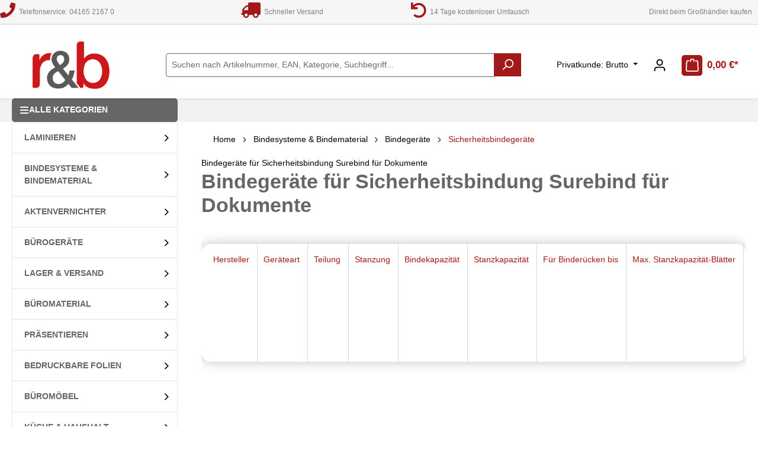

--- FILE ---
content_type: text/html; charset=UTF-8
request_url: https://www.rundb.de/binden/bindegeraete/sicherheitsbindegeraete/
body_size: 55135
content:
<!DOCTYPE html>
<html lang="de-DE"
      itemscope="itemscope"
      itemtype="https://schema.org/WebPage">


    
                            
    <head>
                                        <meta charset="utf-8">
            
                            <meta name="viewport"
                      content="width=device-width, initial-scale=1, shrink-to-fit=no">
            
                            <meta name="author"
                      content="">
                <meta name="robots"
                      content="index,follow">
                <meta name="revisit-after"
                      content="15 days">
                <meta name="keywords"
                      content="SureBind Bindesystem, SureBind, Sicherheitsbindegeräte">
                <meta name="description"
                      content="SureBind Bindesystem ✓ Dokumente werden sicher gebunden ✓ Zu Top-Preisen - jetzt bestellen ✓ Persönliche Beratung vom Profi ✓ Seit 25 Jahren für Sie da!">
            
                                                <meta property="og:url"
                          content="https://www.rundb.de/binden/bindegeraete/sicherheitsbindegeraete/">
                    <meta property="og:type"
                          content="website">
                    <meta property="og:site_name"
                          content="R &amp; B Laminiersysteme Handelsges. mbH">
                    <meta property="og:title"
                          content="SureBind-Bindesystem machen Ihre Unterlagen extrem sicher">
                    <meta property="og:description"
                          content="SureBind Bindesystem ✓ Dokumente werden sicher gebunden ✓ Zu Top-Preisen - jetzt bestellen ✓ Persönliche Beratung vom Profi ✓ Seit 25 Jahren für Sie da!">
                    <meta property="og:image"
                          content="https://www.rundb.de/media/b4/d9/fe/1731496239/rundb-logo_(1).png?ts=1731496239">

                    <meta name="twitter:card"
                          content="summary">
                    <meta name="twitter:site"
                          content="R &amp; B Laminiersysteme Handelsges. mbH">
                    <meta name="twitter:title"
                          content="SureBind-Bindesystem machen Ihre Unterlagen extrem sicher">
                    <meta name="twitter:description"
                          content="SureBind Bindesystem ✓ Dokumente werden sicher gebunden ✓ Zu Top-Preisen - jetzt bestellen ✓ Persönliche Beratung vom Profi ✓ Seit 25 Jahren für Sie da!">
                    <meta name="twitter:image"
                          content="https://www.rundb.de/media/b4/d9/fe/1731496239/rundb-logo_(1).png?ts=1731496239">
                            
                                <meta itemprop="copyrightHolder"
                      content="R &amp; B Laminiersysteme Handelsges. mbH">
                <meta itemprop="copyrightYear"
                      content="">
                <meta itemprop="isFamilyFriendly"
                      content="true">
                <meta itemprop="image"
                      content="https://www.rundb.de/media/b4/d9/fe/1731496239/rundb-logo_(1).png?ts=1731496239">
            

                
                                            <meta name="theme-color"
                      content="#ffffff">
                            
                                                

                        <meta name="google-site-verification" content="1wnNh85-Wnz00hQa-FVlfMjJlZkSdzVQVCjkHhzKBaA" />
            
                    <link rel="shortcut icon"
                  href="https://www.rundb.de/media/ea/12/9e/1652187254/favicon.ico?ts=1652189057">
        
                                <link rel="apple-touch-icon"
                  href="https://www.rundb.de/media/8e/8e/35/1728574837/rundb-Logo (2).png?ts=1728574845">
                    
            
                                        <link rel="canonical" href="https://www.rundb.de/binden/bindegeraete/sicherheitsbindegeraete/">
                    
    
                    <title itemprop="name">SureBind-Bindesystem machen Ihre Unterlagen extrem sicher</title>
        
        
                                                                        <link rel="stylesheet"
                      href="https://www.rundb.de/theme/c72d30a01075582826498fd4f9b9022f/css/all.css?1761641596">
                                    

                                                            
            <style>
                                                                            </style>
            

                

            
            


	
<style>


</style> 


                        
    <script>
        window.features = {"V6_5_0_0":true,"v6.5.0.0":true,"V6_6_0_0":true,"v6.6.0.0":true,"V6_7_0_0":false,"v6.7.0.0":false,"ADDRESS_SELECTION_REWORK":false,"address.selection.rework":false,"DISABLE_VUE_COMPAT":false,"disable.vue.compat":false,"ACCESSIBILITY_TWEAKS":false,"accessibility.tweaks":false,"ADMIN_VITE":false,"admin.vite":false,"TELEMETRY_METRICS":false,"telemetry.metrics":false,"PERFORMANCE_TWEAKS":false,"performance.tweaks":false,"CACHE_REWORK":false,"cache.rework":false,"PAYPAL_SETTINGS_TWEAKS":false,"paypal.settings.tweaks":false,"FEATURE_SWAGCMSEXTENSIONS_1":true,"feature.swagcmsextensions.1":true,"FEATURE_SWAGCMSEXTENSIONS_2":true,"feature.swagcmsextensions.2":true,"FEATURE_SWAGCMSEXTENSIONS_8":true,"feature.swagcmsextensions.8":true,"FEATURE_SWAGCMSEXTENSIONS_63":true,"feature.swagcmsextensions.63":true};
    </script>
        

        
                        <script>
        window.huebertAccessoriesDirectlyIsActivated = 1;
    </script>

                    
                            <script nonce="pvyt2IkEibI=">
        dataLayer = window.dataLayer || [];
                dataLayer.push({ ecommerce: null });
                dataLayer.push({"pageTitle":"SureBind-Bindesystem machen Ihre Unterlagen extrem sicher","pageSubCategory":"","pageCategoryID":"7d88271ebe964699ab8d77f2e783a745","pageSubCategoryID":"","pageCountryCode":"de-DE","pageLanguageCode":"Deutsch","pageVersion":1,"pageTestVariation":"1","pageValue":1,"pageAttributes":"1","pageCategory":"Navigation","visitorLoginState":"Logged Out","visitorType":"NOT LOGGED IN","visitorLifetimeValue":0,"visitorExistingCustomer":"No"});
                        dataLayer.push({"event":"view_item_list","ecommerce":{"currency":"EUR","item_list_name":"Category","item_list_id":"7d88271ebe964699ab8d77f2e783a745","items":[{"item_name":"YL 30 Sicherheitsbindeger\u00e4t, elektrisch, Stanzkapazit\u00e4t ca. 25 Blatt. Bindekapazit\u00e4t ca. 500 Blatt (1 St\u00fcck)","item_id":"YL-30","price":2011.1,"item_brand":"r&b  Laminiersysteme","index":0,"quantity":1,"item_list_name":"Category","item_list_id":"7d88271ebe964699ab8d77f2e783a745","item_category":"Sicherheitsbindeger\u00e4te"},{"item_name":"WB 2000 Sicherheitsbindeger\u00e4t - f\u00fcr 12 Pins Stanzkapazit\u00e4t ca. 25 Blatt, Bindekapazit\u00e4t ca. 500 Blatt (1 St\u00fcck)","item_id":"WB-2000","price":831.81,"item_brand":"r&b  Laminiersysteme","index":1,"quantity":1,"item_list_name":"Category","item_list_id":"7d88271ebe964699ab8d77f2e783a745","item_category":"Sicherheitsbindeger\u00e4te"},{"item_name":"Sicherheitsbindeger\u00e4t, SureBind, 10 Pins, Velosure Bindeger\u00e4t f\u00fcr Sicherheitsbindek\u00e4mme (1 St\u00fcck)","item_id":"V30","price":678.3,"item_brand":"r&b  Laminiersysteme","index":2,"quantity":1,"item_list_name":"Category","item_list_id":"7d88271ebe964699ab8d77f2e783a745","item_category":"Sicherheitsbindeger\u00e4te"}]}});
                                                                            var dtgsConsentHandler = 'shopwareCmp';
    </script>
            
                        
    <script nonce="pvyt2IkEibI=">
        (function e(){window.document.$emitter&&typeof window.document.$emitter.subscribe==="function"?window.document.$emitter.subscribe("CookieConfiguration_Update",t=>{t&&t.detail&&Object.prototype.hasOwnProperty.call(t.detail,"dtgsAllowGtmTracking")&&window.location.reload()}):setTimeout(e,100)})();
    </script>

            <script nonce="pvyt2IkEibI=">
            window.dataLayer = window.dataLayer || [];
            var loadGTM = function(w,d,s,l,i){w[l]=w[l]||[];w[l].push({'gtm.start':
                    new Date().getTime(),event:'gtm.js'});var f=d.getElementsByTagName(s)[0],
                j=d.createElement(s),dl=l!='dataLayer'?'&l='+l:'';j.async=true;j.src=
                'https://www.googletagmanager.com/gtm.js?id='+i+dl;var n=d.querySelector('[nonce]');
            n&&j.setAttribute('nonce',n.nonce||n.getAttribute('nonce'));f.parentNode.insertBefore(j,f);
                    };
                            loadGTM(window,document,'script','dataLayer','G-ELZRSGYSH5');
                    </script>
                
                                                
            <script>
                                    window.gtagActive = true;
                    window.gtagURL = 'https://www.googletagmanager.com/gtag/js?id=G-ELZRSGYSH5';
                    window.controllerName = 'navigation';
                    window.actionName = 'index';
                    window.trackOrders = '1';
                    window.gtagTrackingId = 'G-ELZRSGYSH5';
                    window.dataLayer = window.dataLayer || [];
                    window.gtagConfig = {
                        'anonymize_ip': '',
                        'cookie_domain': 'none',
                        'cookie_prefix': '_swag_ga',
                    };

                    function gtag() { dataLayer.push(arguments); }
                            </script>
            
                <script nonce="pvyt2IkEibI=">
            window.dataLayer = window.dataLayer || [];
            function gtag() { dataLayer.push(arguments); }

            (() => {
                const analyticsStorageEnabled = document.cookie.split(';').some((item) => item.trim().includes('dtgsAllowGtmTracking=1'));

                let googleAdsCookieName = 'google-ads-enabled';
                                    googleAdsCookieName = 'dtgsAllowGtmTracking';
                    window.googleAdsCookieName = 'dtgsAllowGtmTracking';
                
                const adsEnabled = document.cookie.split(';').some((item) => item.trim().includes(googleAdsCookieName + '=1'));

                // Always set a default consent for consent mode v2
                gtag('consent', 'default', {
                    'ad_user_data': adsEnabled ? 'granted' : 'denied',
                    'ad_storage': adsEnabled ? 'granted' : 'denied',
                    'ad_personalization': adsEnabled ? 'granted' : 'denied',
                    'analytics_storage': analyticsStorageEnabled ? 'granted' : 'denied'
                });
            })();
        </script>
    

    <!-- Shopware Analytics -->
    <script>
        window.shopwareAnalytics = {
            trackingId: '',
            merchantConsent: true,
            debug: false,
            storefrontController: 'Navigation',
            storefrontAction: 'index',
            storefrontRoute: 'frontend.navigation.page',
            storefrontCmsPageType:  'product_list' ,
        };
    </script>
    <!-- End Shopware Analytics -->
        

    



                                                                                                                                                                                                
    <!-- added by Trusted Shops app: Start -->
    <script src="https://integrations.etrusted.com/applications/widget.js/v2" async defer></script>
    <!-- End -->
                        
                            
            
                
                                    <script>
                    window.useDefaultCookieConsent = true;
                </script>
                    
                                        <script>
                window.activeNavigationId = '7d88271ebe964699ab8d77f2e783a745';
                window.router = {
                    'frontend.cart.offcanvas': '/checkout/offcanvas',
                    'frontend.cookie.offcanvas': '/cookie/offcanvas',
                    'frontend.checkout.finish.page': '/checkout/finish',
                    'frontend.checkout.info': '/widgets/checkout/info',
                    'frontend.menu.offcanvas': '/widgets/menu/offcanvas',
                    'frontend.cms.page': '/widgets/cms',
                    'frontend.cms.navigation.page': '/widgets/cms/navigation',
                    'frontend.account.addressbook': '/widgets/account/address-book',
                    'frontend.country.country-data': '/country/country-state-data',
                    'frontend.app-system.generate-token': '/app-system/Placeholder/generate-token',
                    };
                window.salesChannelId = '31883cb590794c1abe9bd32c920409a6';
            </script>
        

        
    <script>
        window.router['widgets.swag.cmsExtensions.quickview'] = '/swag/cms-extensions/quickview';
        window.router['widgets.swag.cmsExtensions.quickview.variant'] = '/swag/cms-extensions/quickview/variant';
    </script>


    <script>
        window.router['frontend.shopware_analytics.customer.data'] = '/storefront/script/shopware-analytics-customer'
    </script>

                                <script>
                
                window.breakpoints = {"xs":0,"sm":576,"md":768,"lg":992,"xl":1200,"xxl":1400};
            </script>
        
        
                        
                            <script>
                window.themeAssetsPublicPath = 'https://www.rundb.de/theme/4d5924f811c24b3fb7b2d0979d47f450/assets/';
            </script>
        
                        
    <script>
        window.validationMessages = {"required":"Die Eingabe darf nicht leer sein.","email":"Ung\u00fcltige E-Mail-Adresse. Die E-Mail ben\u00f6tigt das Format \"nutzer@beispiel.de\".","confirmation":"Ihre Eingaben sind nicht identisch.","minLength":"Die Eingabe ist zu kurz."};
    </script>
        
                                                            <script>
                        window.themeJsPublicPath = 'https://www.rundb.de/theme/c72d30a01075582826498fd4f9b9022f/js/';
                    </script>
                                            <script type="text/javascript" src="https://www.rundb.de/theme/c72d30a01075582826498fd4f9b9022f/js/storefront/storefront.js?1761641596" defer></script>
                                            <script type="text/javascript" src="https://www.rundb.de/theme/c72d30a01075582826498fd4f9b9022f/js/r-h-web-wholesaler-pro-app/r-h-web-wholesaler-pro-app.js?1761641596" defer></script>
                                            <script type="text/javascript" src="https://www.rundb.de/theme/c72d30a01075582826498fd4f9b9022f/js/swag-pay-pal/swag-pay-pal.js?1761641596" defer></script>
                                            <script type="text/javascript" src="https://www.rundb.de/theme/c72d30a01075582826498fd4f9b9022f/js/swag-amazon-pay/swag-amazon-pay.js?1761641596" defer></script>
                                            <script type="text/javascript" src="https://www.rundb.de/theme/c72d30a01075582826498fd4f9b9022f/js/cogi-cms-layouts/cogi-cms-layouts.js?1761641596" defer></script>
                                            <script type="text/javascript" src="https://www.rundb.de/theme/c72d30a01075582826498fd4f9b9022f/js/mart1-mw-faq/mart1-mw-faq.js?1761641596" defer></script>
                                            <script type="text/javascript" src="https://www.rundb.de/theme/c72d30a01075582826498fd4f9b9022f/js/devert-tax-switch/devert-tax-switch.js?1761641596" defer></script>
                                            <script type="text/javascript" src="https://www.rundb.de/theme/c72d30a01075582826498fd4f9b9022f/js/dne-custom-css-js/dne-custom-css-js.js?1761641596" defer></script>
                                            <script type="text/javascript" src="https://www.rundb.de/theme/c72d30a01075582826498fd4f9b9022f/js/swag-cms-extensions/swag-cms-extensions.js?1761641596" defer></script>
                                            <script type="text/javascript" src="https://www.rundb.de/theme/c72d30a01075582826498fd4f9b9022f/js/swag-customized-products/swag-customized-products.js?1761641596" defer></script>
                                            <script type="text/javascript" src="https://www.rundb.de/theme/c72d30a01075582826498fd4f9b9022f/js/futi-checkout-upload-per-order/futi-checkout-upload-per-order.js?1761641596" defer></script>
                                            <script type="text/javascript" src="https://www.rundb.de/theme/c72d30a01075582826498fd4f9b9022f/js/laudert-b2-b-registration/laudert-b2-b-registration.js?1761641596" defer></script>
                                            <script type="text/javascript" src="https://www.rundb.de/theme/c72d30a01075582826498fd4f9b9022f/js/intedia-doofinder-s-w6/intedia-doofinder-s-w6.js?1761641596" defer></script>
                                            <script type="text/javascript" src="https://www.rundb.de/theme/c72d30a01075582826498fd4f9b9022f/js/sas-blog-module/sas-blog-module.js?1761641596" defer></script>
                                            <script type="text/javascript" src="https://www.rundb.de/theme/c72d30a01075582826498fd4f9b9022f/js/newsletter-sendinblue/newsletter-sendinblue.js?1761641596" defer></script>
                                            <script type="text/javascript" src="https://www.rundb.de/theme/c72d30a01075582826498fd4f9b9022f/js/neno-filter-designer/neno-filter-designer.js?1761641596" defer></script>
                                            <script type="text/javascript" src="https://www.rundb.de/theme/c72d30a01075582826498fd4f9b9022f/js/dtgs-google-tag-manager-sw6/dtgs-google-tag-manager-sw6.js?1761641596" defer></script>
                                            <script type="text/javascript" src="https://www.rundb.de/theme/c72d30a01075582826498fd4f9b9022f/js/dkd-cms-html-video/dkd-cms-html-video.js?1761641596" defer></script>
                                            <script type="text/javascript" src="https://www.rundb.de/theme/c72d30a01075582826498fd4f9b9022f/js/p2-lab-product-video/p2-lab-product-video.js?1761641596" defer></script>
                                            <script type="text/javascript" src="https://www.rundb.de/theme/c72d30a01075582826498fd4f9b9022f/js/ultra-article-listing/ultra-article-listing.js?1761641596" defer></script>
                                            <script type="text/javascript" src="https://www.rundb.de/theme/c72d30a01075582826498fd4f9b9022f/js/neno-live-stock/neno-live-stock.js?1761641596" defer></script>
                                            <script type="text/javascript" src="https://www.rundb.de/theme/c72d30a01075582826498fd4f9b9022f/js/huebert-accessories-directly/huebert-accessories-directly.js?1761641596" defer></script>
                                            <script type="text/javascript" src="https://www.rundb.de/theme/c72d30a01075582826498fd4f9b9022f/js/swag-custom-notification/swag-custom-notification.js?1761641596" defer></script>
                                            <script type="text/javascript" src="https://www.rundb.de/theme/c72d30a01075582826498fd4f9b9022f/js/swag-analytics/swag-analytics.js?1761641596" defer></script>
                                                        

    
    
        </head>

  



<input id="reviewArray" type="hidden" data-reviewarray="b32f04ee3bd84961a6e5f38dedd496ad;5;1#">

    <body class="    is-ctl-navigation is-act-index  rhweb-custom-cookie
">

            
                
    
    
            <div id="page-top" class="skip-to-content bg-primary-subtle text-primary-emphasis overflow-hidden" tabindex="-1">
            <div class="container skip-to-content-container d-flex justify-content-center visually-hidden-focusable">
                                                                                        <a href="#content-main" class="skip-to-content-link d-inline-flex text-decoration-underline m-1 p-2 fw-bold gap-2">
                                Zum Hauptinhalt springen
                            </a>
                                            
                                                                        <a href="#header-main-search-input" class="skip-to-content-link d-inline-flex text-decoration-underline m-1 p-2 fw-bold gap-2 d-none d-sm-block">
                                Zur Suche springen
                            </a>
                                            
                                                                        <a href="#main-navigation-menu" class="skip-to-content-link d-inline-flex text-decoration-underline m-1 p-2 fw-bold gap-2 d-none d-lg-block">
                                Zur Hauptnavigation springen
                            </a>
                                                                        </div>
        </div>
        
        
    
                
                
                    <style>
            i.fas {color: #a31818;font-size: 26px;font-style: normal;}
            .WCB-Item {color: #808080;font-size: 12px; }
            .WCB-Item a {color: #808080;}
        </style>
                <div id="carouselWCBSlidesOnly" class="d-md-none carousel slide  sticky-top" data-bs-ride="carousel"  style="background: #f6f6f6;border-bottom: 2px solid #e5e5e5">
            <div class="carousel-inner" style="height: 40px;line-height: 40px;">
                <div class="carousel-item active">
                    <p class="d-block w-100 WCB-Item WCB-first" >
                        <a href="tel:0416521670">                            <i class="fas fa-phone  " aria-hidden="true"></i>&nbsp; Telefonservice: 04165 2167 0
                            </a>                    </p>
                </div>
                                     <div class="carousel-item">
                        <p class="d-block w-100 WCB-Item WCB-center ">
                                                            <i class="fas fa-truck wcb-flip-horizontal" aria-hidden="true"></i>&nbsp; Schneller Versand
                                                        </p>
                    </div>
                                                      <div class="carousel-item">
                        <p class="d-block w-100 WCB-Item WCB-center " >
                                                            <i class="fas fa-undo  " aria-hidden="true"></i>&nbsp; 14 Tage kostenloser Umtausch
                                                        </p>
                    </div>
                                                     <div class="carousel-item">
                        <p class="d-block w-100 WCB-Item WCB-last " >
                                                            <i class="fas fa-handshake-o  " aria-hidden="true"></i>&nbsp; Direkt beim Großhändler kaufen
                                                        </p>
                    </div>
                             </div>
        </div>
                <div class="d-none d-md-block CB-container sticky-top" style="background: #f6f6f6;border-bottom: 2px solid #e5e5e5">
             <div class="wcon-bar" style="height: 40px;line-height: 40px;" >

                    <p class="WCB-Item WCB-first fai-left1-4  ctp-4" >
                        <a href="tel:0416521670">                        <i class="fas fa-phone  " aria-hidden="true"></i>&nbsp; Telefonservice: 04165 2167 0
                            </a>                    </p>

                                         <p class="WCB-Item WCB-center fai-left2-4                     ctp-4">
                                                        <i class="fas fa-truck wcb-flip-horizontal" aria-hidden="true"></i>&nbsp; Schneller Versand
                                                        </p>
                                                                     <p class="WCB-Item WCB-center fai-left3-4 ctp-4" >
                                                                    <i class="fas fa-undo  " aria-hidden="true"></i>&nbsp; 14 Tage kostenloser Umtausch
                                                            </p>
                    
                                            <p class="WCB-Item WCB-last fai-left4-4 ctp-4">
                                                            <i class="fas fa-handshake-o  " aria-hidden="true"></i>&nbsp; Direkt beim Großhändler kaufen
                                                    </p>
                    
            </div>
        </div>
                                        <noscript class="noscript-main">
                
    <div role="alert"
         aria-live="polite"
                  class="alert alert-info alert-has-icon">
                                                                        
                                                    <span class="icon icon-info" aria-hidden="true">
                                        <svg xmlns="http://www.w3.org/2000/svg" xmlns:xlink="http://www.w3.org/1999/xlink" width="24" height="24" viewBox="0 0 24 24"><defs><path d="M12 7c.5523 0 1 .4477 1 1s-.4477 1-1 1-1-.4477-1-1 .4477-1 1-1zm1 9c0 .5523-.4477 1-1 1s-1-.4477-1-1v-5c0-.5523.4477-1 1-1s1 .4477 1 1v5zm11-4c0 6.6274-5.3726 12-12 12S0 18.6274 0 12 5.3726 0 12 0s12 5.3726 12 12zM12 2C6.4772 2 2 6.4772 2 12s4.4772 10 10 10 10-4.4772 10-10S17.5228 2 12 2z" id="icons-default-info" /></defs><use xlink:href="#icons-default-info" fill="#758CA3" fill-rule="evenodd" /></svg>
                    </span>                                                    
                                    
                    <div class="alert-content-container">
                                                    
                                                        <div class="alert-content">                                                    Um unseren Shop in vollem Umfang nutzen zu können, empfehlen wir Ihnen Javascript in Ihrem Browser zu aktivieren.
                                                                </div>                
                                                                </div>
            </div>
            </noscript>
        
    
    <!-- Google Tag Manager Noscript -->
            <noscript class="noscript-gtm">
            <iframe src="https://www.googletagmanager.com/ns.html?id=G-ELZRSGYSH5"
                    height="0"
                    width="0"
                    style="display:none;visibility:hidden">
            </iframe>
        </noscript>
        <!-- End Google Tag Manager Noscript -->

                                            
            
                    
                
                <div class="top-bar d-none d-lg-block">
            <nav class="top-bar-nav">
                                                    
                                                        
                
                        
                    

                                                            
                
                        
                        </nav>
    </div>

        

                    
    
                <header class="header-main">
                                                                <div class="container">
                                
            <div class="row align-items-center header-row">
                            <div class="col-12 col-lg-auto header-logo-col pb-sm-2 my-3 m-lg-0">
                        <div class="header-logo-main text-center">
                    <a class="header-logo-main-link"
               href="/"
               title="Zur Startseite gehen">
                                    <picture class="header-logo-picture d-block m-auto">
                                                                            
                                                                            
                                                                                    <img src="https://www.rundb.de/media/b4/d9/fe/1731496239/rundb-logo_%281%29.png?ts=1731496239"
                                     alt="Zur Startseite gehen"
                                     class="img-fluid header-logo-main-img">
                                                                        </picture>
                            </a>
            </div>
                </div>
            
                <div class="col-12 order-2 col-sm order-sm-1 header-search-col">
        <div class="row">
            <div class="col-sm-auto d-none d-sm-block d-lg-none">
                                                                    <div class="nav-main-toggle">
                                                                            <button
                                            class="btn nav-main-toggle-btn header-actions-btn"
                                            type="button"
                                            data-off-canvas-menu="true"
                                            aria-label="Menü"
                                        >
                                                                                            <span class="icon icon-stack">
                                        <svg xmlns="http://www.w3.org/2000/svg" xmlns:xlink="http://www.w3.org/1999/xlink" width="24" height="24" viewBox="0 0 24 24"><defs><path d="M3 13c-.5523 0-1-.4477-1-1s.4477-1 1-1h18c.5523 0 1 .4477 1 1s-.4477 1-1 1H3zm0-7c-.5523 0-1-.4477-1-1s.4477-1 1-1h18c.5523 0 1 .4477 1 1s-.4477 1-1 1H3zm0 14c-.5523 0-1-.4477-1-1s.4477-1 1-1h18c.5523 0 1 .4477 1 1s-.4477 1-1 1H3z" id="icons-default-stack" /></defs><use xlink:href="#icons-default-stack" fill="#758CA3" fill-rule="evenodd" /></svg>
                    </span>                                                                                    </button>
                                                                    </div>
                            
                            </div>
            <div class="col">
                                    
                <div class="collapse"
         id="searchCollapse">
        <div class="header-search my-2 m-sm-auto">
                            <form action="/search"
                      method="get"
                      data-search-widget="true"
                      data-search-widget-options="{&quot;searchWidgetMinChars&quot;:5}"
                      data-url="/suggest?search="
                      class="header-search-form">
                                                                    <div class="input-group">
                                                            <input
                                    type="search"
                                    id="header-main-search-input"
                                    name="search"
                                    class="form-control header-search-input"
                                    autocomplete="off"
                                    autocapitalize="off"
                                    placeholder="Suchen nach Artikelnummer, EAN, Kategorie, Suchbegriff..."
                                    aria-label="Suchen nach Artikelnummer, EAN, Kategorie, Suchbegriff..."
                                    role="combobox"
                                    aria-autocomplete="list"
                                    aria-controls="search-suggest-listbox"
                                    aria-expanded="false"
                                    aria-describedby="search-suggest-result-info"
                                    value="">
                            
                                                            <button type="submit"
                                        class="btn header-search-btn"
                                        aria-label="Suchen">
                                    <span class="header-search-icon">
                                        <span class="icon icon-search">
                                        <svg xmlns="http://www.w3.org/2000/svg" xmlns:xlink="http://www.w3.org/1999/xlink" width="24" height="24" viewBox="0 0 24 24"><defs><path d="M10.0944 16.3199 4.707 21.707c-.3905.3905-1.0237.3905-1.4142 0-.3905-.3905-.3905-1.0237 0-1.4142L8.68 14.9056C7.6271 13.551 7 11.8487 7 10c0-4.4183 3.5817-8 8-8s8 3.5817 8 8-3.5817 8-8 8c-1.8487 0-3.551-.627-4.9056-1.6801zM15 16c3.3137 0 6-2.6863 6-6s-2.6863-6-6-6-6 2.6863-6 6 2.6863 6 6 6z" id="icons-default-search" /></defs><use xlink:href="#icons-default-search" fill="#758CA3" fill-rule="evenodd" /></svg>
                    </span>                                    </span>
                                </button>
                            
                                                            <button class="btn header-close-btn js-search-close-btn d-none"
                                        type="button"
                                        aria-label="Die Dropdown-Suche schließen">
                                    <span class="header-close-icon">
                                        <span class="icon icon-x">
                                        <svg xmlns="http://www.w3.org/2000/svg" xmlns:xlink="http://www.w3.org/1999/xlink" width="24" height="24" viewBox="0 0 24 24"><defs><path d="m10.5858 12-7.293-7.2929c-.3904-.3905-.3904-1.0237 0-1.4142.3906-.3905 1.0238-.3905 1.4143 0L12 10.5858l7.2929-7.293c.3905-.3904 1.0237-.3904 1.4142 0 .3905.3906.3905 1.0238 0 1.4143L13.4142 12l7.293 7.2929c.3904.3905.3904 1.0237 0 1.4142-.3906.3905-1.0238.3905-1.4143 0L12 13.4142l-7.2929 7.293c-.3905.3904-1.0237.3904-1.4142 0-.3905-.3906-.3905-1.0238 0-1.4143L10.5858 12z" id="icons-default-x" /></defs><use xlink:href="#icons-default-x" fill="#758CA3" fill-rule="evenodd" /></svg>
                    </span>                                    </span>
                                </button>
                                                    </div>
                    
                                    </form>
                    </div>
    </div>

                                </div>
        </div>
    </div>

                            <div class="col-12 order-1 col-sm-auto order-sm-2 header-actions-col">
                    <div class="row g-0">
                                                    <div class="col d-sm-none">
                                <div class="menu-button">
                                                                            <button
                                            class="btn nav-main-toggle-btn header-actions-btn"
                                            type="button"
                                            data-off-canvas-menu="true"
                                            aria-label="Menü"
                                        >
                                                                                            <span class="icon icon-stack">
                                        <svg xmlns="http://www.w3.org/2000/svg" xmlns:xlink="http://www.w3.org/1999/xlink" width="24" height="24" viewBox="0 0 24 24"><use xlink:href="#icons-default-stack" fill="#758CA3" fill-rule="evenodd" /></svg>
                    </span>                                                                                    </button>
                                                                    </div>
                            </div>
                        
                                                                    <div class="col-auto d-sm-none">
                                <div class="search-toggle">
                                    <button class="btn header-actions-btn search-toggle-btn js-search-toggle-btn collapsed"
                                            type="button"
                                            data-bs-toggle="collapse"
                                            data-bs-target="#searchCollapse"
                                            aria-expanded="false"
                                            aria-controls="searchCollapse"
                                            aria-label="Suchen">
                                        <span class="icon icon-search">
                                        <svg xmlns="http://www.w3.org/2000/svg" xmlns:xlink="http://www.w3.org/1999/xlink" width="24" height="24" viewBox="0 0 24 24"><use xlink:href="#icons-default-search" fill="#758CA3" fill-rule="evenodd" /></svg>
                    </span>                                    </button>
                                </div>
                            </div>
                        
    
    
                        <div class="col-auto taxswitch-header-col d-none d-sm-block">
                <div class="taxswitch-header">
                                                        <div class="top-bar-nav-item top-bar-taxswitch">
                                                        <div class="taxswitch-menu dropdown">
                                                            <button class="btn dropdown-toggle top-bar-nav-btn"
                                        type="button"
                                        data-bs-toggle="dropdown"
                                        data-taxswitch-open-cookiewarning-modal="true"
                                        aria-haspopup="true"
                                        aria-expanded="false">
                                                                                                                                                                                                        <span>Privatkunde: Brutto</span>
                                                                    </button>
                            
                                                            <div class="top-bar-list dropdown-menu dropdown-menu-right"
                                    aria-labelledby="taxswitchDropdown">
                                                                            <div class="top-bar-list-item dropdown-item item-checked">
                                            <label data-taxswitch-set-toggle="CookieWarningModal" class="top-bar-list-label">
                                                                                                                                                                                                                    Gewerbekunde: Netto
                                            </label>
                                        </div>
                                                                    </div>
                                                    </div>
                                        </div>
                                        </div>
            </div>
            
                        
                                                                <div class="col-auto">
                                <div class="account-menu">
                                        <div class="dropdown">
                    <button class="btn account-menu-btn header-actions-btn"
                    type="button"
                    id="accountWidget"
                    data-account-menu="true"
                    data-bs-toggle="dropdown"
                    aria-haspopup="true"
                    aria-expanded="false"
                    aria-label="Ihr Konto"
                    title="Ihr Konto">
                <span class="icon icon-avatar">
                                        <svg xmlns="http://www.w3.org/2000/svg" xmlns:xlink="http://www.w3.org/1999/xlink" width="24" height="24" viewBox="0 0 24 24"><defs><path d="M12 3C9.7909 3 8 4.7909 8 7c0 2.2091 1.7909 4 4 4 2.2091 0 4-1.7909 4-4 0-2.2091-1.7909-4-4-4zm0-2c3.3137 0 6 2.6863 6 6s-2.6863 6-6 6-6-2.6863-6-6 2.6863-6 6-6zM4 22.099c0 .5523-.4477 1-1 1s-1-.4477-1-1V20c0-2.7614 2.2386-5 5-5h10.0007c2.7614 0 5 2.2386 5 5v2.099c0 .5523-.4477 1-1 1s-1-.4477-1-1V20c0-1.6569-1.3431-3-3-3H7c-1.6569 0-3 1.3431-3 3v2.099z" id="icons-default-avatar" /></defs><use xlink:href="#icons-default-avatar" fill="#758CA3" fill-rule="evenodd" /></svg>
                    </span>            </button>
        
                    <div class="dropdown-menu dropdown-menu-end account-menu-dropdown js-account-menu-dropdown"
                 aria-labelledby="accountWidget">
                

        
            <div class="offcanvas-header">
                            <button class="btn btn-secondary offcanvas-close js-offcanvas-close">
                                            <span class="icon icon-x icon-sm">
                                        <svg xmlns="http://www.w3.org/2000/svg" xmlns:xlink="http://www.w3.org/1999/xlink" width="24" height="24" viewBox="0 0 24 24"><use xlink:href="#icons-default-x" fill="#758CA3" fill-rule="evenodd" /></svg>
                    </span>                    
                                            Menü schließen
                                    </button>
                    </div>
    
            <div class="offcanvas-body">
                <div class="account-menu">
                                    <div class="dropdown-header account-menu-header">
                    Ihr Konto
                </div>
                    
                                    <div class="account-menu-login">
                                            <a href="/account/login"
                           title="Anmelden"
                           class="btn btn-primary account-menu-login-button">
                            Anmelden
                        </a>
                    
                                            <div class="account-menu-register">
                            oder
                            <a href="/account/login"
                               title="Registrieren">
                                registrieren
                            </a>
                        </div>
                                    </div>
                    
                    <div class="account-menu-links">
                    <div class="header-account-menu">
        <div class="card account-menu-inner">
                                                    
    
                                                <nav class="list-group list-group-flush account-aside-list-group">
                                                                                    <a href="/account"
                                   title="Übersicht"
                                   class="list-group-item list-group-item-action account-aside-item"
                                   >
                                    Übersicht
                                </a>
                            
                                                            <a href="/account/profile"
                                   title="Persönliches Profil"
                                   class="list-group-item list-group-item-action account-aside-item"
                                   >
                                    Persönliches Profil
                                </a>
                            
                                                            <a href="/account/address"
                                   title="Adressen"
                                   class="list-group-item list-group-item-action account-aside-item"
                                   >
                                    Adressen
                                </a>
                            
                                                                                                                        <a href="/account/payment"
                                   title="Zahlungsarten"
                                   class="list-group-item list-group-item-action account-aside-item"
                                   >
                                    Zahlungsarten
                                </a>
                                                            
                                                            <a href="/account/order"
                                   title="Bestellungen"
                                   class="list-group-item list-group-item-action account-aside-item"
                                   >
                                    Bestellungen
                                </a>
                                                                        </nav>
                            
                                                </div>
    </div>
            </div>
            </div>
        </div>
                </div>
            </div>
                                </div>
                            </div>
                        
    
                                                                <div class="col-auto">
                                <div
                                    class="header-cart"
                                    data-off-canvas-cart="true"
                                >
                                    <a class="btn header-cart-btn header-actions-btn"
                                       href="/checkout/cart"
                                       data-cart-widget="true"
                                       title="Warenkorb"
                                       aria-label="Warenkorb">
                                            <span class="header-cart-icon">
        <span class="icon icon-bag">
                                        <svg xmlns="http://www.w3.org/2000/svg" xmlns:xlink="http://www.w3.org/1999/xlink" width="24" height="24" viewBox="0 0 24 24"><defs><path d="M5.892 3c.5523 0 1 .4477 1 1s-.4477 1-1 1H3.7895a1 1 0 0 0-.9986.9475l-.7895 15c-.029.5515.3946 1.0221.9987 1.0525h17.8102c.5523 0 1-.4477.9986-1.0525l-.7895-15A1 1 0 0 0 20.0208 5H17.892c-.5523 0-1-.4477-1-1s.4477-1 1-1h2.1288c1.5956 0 2.912 1.249 2.9959 2.8423l.7894 15c.0035.0788.0035.0788.0042.1577 0 1.6569-1.3432 3-3 3H3c-.079-.0007-.079-.0007-.1577-.0041-1.6546-.0871-2.9253-1.499-2.8382-3.1536l.7895-15C.8775 4.249 2.1939 3 3.7895 3H5.892zm4 2c0 .5523-.4477 1-1 1s-1-.4477-1-1V3c0-1.6569 1.3432-3 3-3h2c1.6569 0 3 1.3431 3 3v2c0 .5523-.4477 1-1 1s-1-.4477-1-1V3c0-.5523-.4477-1-1-1h-2c-.5523 0-1 .4477-1 1v2z" id="icons-default-bag" /></defs><use xlink:href="#icons-default-bag" fill="#758CA3" fill-rule="evenodd" /></svg>
                    </span>    </span>
                <span class="header-cart-total">
            0,00 €*
        </span>
                                        </a>
                                </div>
                            </div>
                        
                        </div>
                </div>
                    </div>
                            </div>
                                    </header>
            


                                        <div id="rhwebNavigation" class="d-none d-lg-block">
        <div class="container">
            <div class="row">
                <div class="col-md-3">
                                            <button
                            class="btn collapse-categories btn-block text-left"
                            data-bs-toggle="collapse"
                            href="#collapseCategories"
                            role="button"
                            aria-expanded="false"
                            aria-controls="collapseCategories">
                                                
                                                
            <span class="icon icon-bars">
                                                            <svg xmlns="http://www.w3.org/2000/svg" viewBox="0 0 448 512"><!--! Font Awesome Pro 6.2.1 by @fontawesome - https://fontawesome.com License - https://fontawesome.com/license (Commercial License) Copyright 2022 Fonticons, Inc. --><path d="M0 96C0 78.3 14.3 64 32 64H416c17.7 0 32 14.3 32 32s-14.3 32-32 32H32C14.3 128 0 113.7 0 96zM0 256c0-17.7 14.3-32 32-32H416c17.7 0 32 14.3 32 32s-14.3 32-32 32H32c-17.7 0-32-14.3-32-32zM448 416c0 17.7-14.3 32-32 32H32c-17.7 0-32-14.3-32-32s14.3-32 32-32H416c17.7 0 32 14.3 32 32z"/></svg>
                                                                </span>
                                ALLE KATEGORIEN
                        </button>
                    
                                                                                                                                    </div>
            </div>
        </div>
    </div>




    
                                                            <div class="d-none js-navigation-offcanvas-initial-content">
                                                                            

        
            <div class="offcanvas-header">
                            <button class="btn btn-secondary offcanvas-close js-offcanvas-close">
                                            <span class="icon icon-x icon-sm">
                                        <svg xmlns="http://www.w3.org/2000/svg" xmlns:xlink="http://www.w3.org/1999/xlink" width="24" height="24" viewBox="0 0 24 24"><use xlink:href="#icons-default-x" fill="#758CA3" fill-rule="evenodd" /></svg>
                    </span>                    
                                            Menü schließen
                                    </button>
                    </div>
    
            <div class="offcanvas-body">
                        <nav class="nav navigation-offcanvas-actions">
                                    <div class="top-bar-nav-item top-bar-taxswitch">
                                                        <div class="taxswitch-menu dropdown">
                                                            <button class="btn dropdown-toggle top-bar-nav-btn"
                                        type="button"
                                        data-bs-toggle="dropdown"
                                        data-taxswitch-open-cookiewarning-modal="true"
                                        aria-haspopup="true"
                                        aria-expanded="false">
                                                                                                                                                                                                        <span>Privatkunde: Brutto</span>
                                                                    </button>
                            
                                                            <div class="top-bar-list dropdown-menu dropdown-menu-right"
                                    aria-labelledby="taxswitchDropdown">
                                                                            <div class="top-bar-list-item dropdown-item item-checked">
                                            <label data-taxswitch-set-toggle="CookieWarningModal" class="top-bar-list-label">
                                                                                                                                                                                                                    Gewerbekunde: Netto
                                            </label>
                                        </div>
                                                                    </div>
                                                    </div>
                                        </div>
        
                        
    
                

                                
    
                        </nav>
    
                <div class="navigation-offcanvas-container"></div>
            </div>
                                                </div>
                                    
            
                <main class="content-main  ">
        <div class="container">
            <div class="row">
                                                            <div class="d-none d-lg-block col-lg-3">
                                                    <div class="nav-main position-relative">
                    

    
    <div class="d-none d-lg-block main-navigation type-step"
         id="mainNavigation"
         data-flyout-menu="true">
                                            <div class="nav-left-container collapse show" id="collapseCategories">
                        <nav class="nav main-navigation-menu"
                             itemscope="itemscope"
                             itemtype="http://schema.org/SiteNavigationElement">

                                                                                                    
                    
                    <div class="nav-link main-navigation-link"
                                            data-flyout-menu-trigger="ad7beb70bd0d43d3ac7d773f1df19f6d"
                                     title="Laminieren">

                                    <a class="main-navigation-link-text"
                       href="https://www.rundb.de/laminieren/"
                       itemprop="url"
                                               title="Laminieren">
                        <span itemprop="name">Laminieren</span>
                    </a>
                
                                                            <div class="rhweb-submenu 0">
                                
                    
                    <div class="nav-link main-navigation-link"
                                     title="Laminierfolien (Taschen)">

                                    <a class="main-navigation-link-text"
                       href="https://www.rundb.de/laminieren/laminierfolientaschen/"
                       itemprop="url"
                                               title="Laminierfolien (Taschen)">
                        <span itemprop="name">Laminierfolien (Taschen)</span>
                    </a>
                
                                                                </div>
                            
                    <div class="nav-link main-navigation-link"
                                     title="Laminiergeräte (Taschen)">

                                    <a class="main-navigation-link-text"
                       href="https://www.rundb.de/laminieren/laminiergeraete-taschen/"
                       itemprop="url"
                                               title="Laminiergeräte (Taschen)">
                        <span itemprop="name">Laminiergeräte (Taschen)</span>
                    </a>
                
                                                                </div>
                            
                    <div class="nav-link main-navigation-link"
                                     title="Laminierfolien (Rollen) ">

                                    <a class="main-navigation-link-text"
                       href="https://www.rundb.de/laminieren/laminierfolienrollen/"
                       itemprop="url"
                                               title="Laminierfolien (Rollen) ">
                        <span itemprop="name">Laminierfolien (Rollen) </span>
                    </a>
                
                                                                </div>
                            
                    <div class="nav-link main-navigation-link"
                                     title="Laminiergeräte (Rollen)">

                                    <a class="main-navigation-link-text"
                       href="https://www.rundb.de/laminieren/laminiergeraete-rollen/"
                       itemprop="url"
                                               title="Laminiergeräte (Rollen)">
                        <span itemprop="name">Laminiergeräte (Rollen)</span>
                    </a>
                
                                                                </div>
                            
                    <div class="nav-link main-navigation-link"
                                     title="Heißkaschierfolien (Rolle) ">

                                    <a class="main-navigation-link-text"
                       href="https://www.rundb.de/laminieren/heisskaschierfolien-rollen/"
                       itemprop="url"
                                               title="Heißkaschierfolien (Rolle) ">
                        <span itemprop="name">Heißkaschierfolien (Rolle) </span>
                    </a>
                
                                                                </div>
                            
                    <div class="nav-link main-navigation-link"
                                     title="Kalt-Laminierfolien (Taschen)">

                                    <a class="main-navigation-link-text"
                       href="https://www.rundb.de/laminieren/kaltlaminierfolien-taschen/"
                       itemprop="url"
                                               title="Kalt-Laminierfolien (Taschen)">
                        <span itemprop="name">Kalt-Laminierfolien (Taschen)</span>
                    </a>
                
                                                                </div>
                            
                    <div class="nav-link main-navigation-link"
                                     title="Kaltkaschierfolien (Rolle)">

                                    <a class="main-navigation-link-text"
                       href="https://www.rundb.de/laminieren/kaltkaschierfolien-rolle/"
                       itemprop="url"
                                               title="Kaltkaschierfolien (Rolle)">
                        <span itemprop="name">Kaltkaschierfolien (Rolle)</span>
                    </a>
                
                                                                </div>
                            
                    <div class="nav-link main-navigation-link"
                                     title="Zubehör zum Laminieren">

                                    <a class="main-navigation-link-text"
                       href="https://www.rundb.de/laminieren/zubehoer/"
                       itemprop="url"
                                               title="Zubehör zum Laminieren">
                        <span itemprop="name">Zubehör zum Laminieren</span>
                    </a>
                
                                                                </div>
                            
                    <div class="nav-link main-navigation-link"
                                     title="Laminierstraßen ">

                                    <a class="main-navigation-link-text"
                       href="https://www.rundb.de/laminieren/laminierstrassen/"
                       itemprop="url"
                                               title="Laminierstraßen ">
                        <span itemprop="name">Laminierstraßen </span>
                    </a>
                
                                                                </div>
                                    </div>
                                                </div>
                            
                    <div class="nav-link main-navigation-link"
                                            data-flyout-menu-trigger="7816880539b04ee1a354856a28e7b2a4"
                                     title="Bindesysteme &amp; Bindematerial">

                                    <a class="main-navigation-link-text active"
                       href="https://www.rundb.de/binden/"
                       itemprop="url"
                                               title="Bindesysteme &amp; Bindematerial">
                        <span itemprop="name">Bindesysteme &amp; Bindematerial</span>
                    </a>
                
                                                            <div class="rhweb-submenu 0">
                                
                    
                    <div class="nav-link main-navigation-link"
                                            data-flyout-menu-trigger="6f570d54b21d4a88a6dcfa219556633c"
                                     title="Bindegeräte">

                                    <a class="main-navigation-link-text active"
                       href="https://www.rundb.de/binden/bindegeraete/"
                       itemprop="url"
                                               title="Bindegeräte">
                        <span itemprop="name">Bindegeräte</span>
                    </a>
                
                                                            <div class="rhweb-submenu 1">
                                
                    
                    <div class="nav-link main-navigation-link"
                                     title="Drahtbindegeräte">

                                    <a class="main-navigation-link-text"
                       href="https://www.rundb.de/binden/bindegeraete/drahtbindegeraete/"
                       itemprop="url"
                                               title="Drahtbindegeräte">
                        <span itemprop="name">Drahtbindegeräte</span>
                    </a>
                
                                                                </div>
                            
                    <div class="nav-link main-navigation-link"
                                     title="Plastikbindegeräte">

                                    <a class="main-navigation-link-text"
                       href="https://www.rundb.de/binden/bindegeraete/plastikbindegeraete/"
                       itemprop="url"
                                               title="Plastikbindegeräte">
                        <span itemprop="name">Plastikbindegeräte</span>
                    </a>
                
                                                                </div>
                            
                    <div class="nav-link main-navigation-link"
                                     title="Kombiniert (Draht &amp; Plastik)">

                                    <a class="main-navigation-link-text"
                       href="https://www.rundb.de/binden/bindegeraete/draht-plastik-kombiniert/"
                       itemprop="url"
                                               title="Kombiniert (Draht &amp; Plastik)">
                        <span itemprop="name">Kombiniert (Draht &amp; Plastik)</span>
                    </a>
                
                                                                </div>
                            
                    <div class="nav-link main-navigation-link"
                                     title="Buchbindegeräte">

                                    <a class="main-navigation-link-text"
                       href="https://www.rundb.de/binden/bindegeraete/buchbindegeraete/"
                       itemprop="url"
                                               title="Buchbindegeräte">
                        <span itemprop="name">Buchbindegeräte</span>
                    </a>
                
                                                                </div>
                            
                    <div class="nav-link main-navigation-link"
                                     title="Sicherheitsbindegeräte">

                                    <a class="main-navigation-link-text active"
                       href="https://www.rundb.de/binden/bindegeraete/sicherheitsbindegeraete/"
                       itemprop="url"
                                               title="Sicherheitsbindegeräte">
                        <span itemprop="name">Sicherheitsbindegeräte</span>
                    </a>
                
                                                                </div>
                            
                    <div class="nav-link main-navigation-link"
                                     title="Thermobindegeräte">

                                    <a class="main-navigation-link-text"
                       href="https://www.rundb.de/binden/bindegeraete/thermobindegeraete/"
                       itemprop="url"
                                               title="Thermobindegeräte">
                        <span itemprop="name">Thermobindegeräte</span>
                    </a>
                
                                                                </div>
                            
                    <div class="nav-link main-navigation-link"
                                     title="Stanzwerkzeuge">

                                    <a class="main-navigation-link-text"
                       href="https://www.rundb.de/binden/bindegeraete/stanzwerkzeuge/"
                       itemprop="url"
                                               title="Stanzwerkzeuge">
                        <span itemprop="name">Stanzwerkzeuge</span>
                    </a>
                
                                                                </div>
                            
                    <div class="nav-link main-navigation-link"
                                     title="Schließgeräte">

                                    <a class="main-navigation-link-text"
                       href="https://www.rundb.de/binden/bindegeraete/schliessgeraete/"
                       itemprop="url"
                                               title="Schließgeräte">
                        <span itemprop="name">Schließgeräte</span>
                    </a>
                
                                                                </div>
                            
                    <div class="nav-link main-navigation-link"
                                     title="Stanzgeräte">

                                    <a class="main-navigation-link-text"
                       href="https://www.rundb.de/binden/bindegeraete/stanzgeraete/"
                       itemprop="url"
                                               title="Stanzgeräte">
                        <span itemprop="name">Stanzgeräte</span>
                    </a>
                
                                                                </div>
                                    </div>
                                                </div>
                            
                    <div class="nav-link main-navigation-link"
                                            data-flyout-menu-trigger="bb9f093752ac466ea92a8acbecbd1cc0"
                                     title="Binderücken">

                                    <a class="main-navigation-link-text"
                       href="https://www.rundb.de/binden/binderuecken/"
                       itemprop="url"
                                               title="Binderücken">
                        <span itemprop="name">Binderücken</span>
                    </a>
                
                                                            <div class="rhweb-submenu 1">
                                
                    
                    <div class="nav-link main-navigation-link"
                                     title="Drahtbinderücken">

                                    <a class="main-navigation-link-text"
                       href="https://www.rundb.de/binden/binderuecken/draht/"
                       itemprop="url"
                                               title="Drahtbinderücken">
                        <span itemprop="name">Drahtbinderücken</span>
                    </a>
                
                                                                </div>
                            
                    <div class="nav-link main-navigation-link"
                                     title="Plastikbinderücken">

                                    <a class="main-navigation-link-text"
                       href="https://www.rundb.de/binden/binderuecken/plastikbinderuecken/"
                       itemprop="url"
                                               title="Plastikbinderücken">
                        <span itemprop="name">Plastikbinderücken</span>
                    </a>
                
                                                                </div>
                            
                    <div class="nav-link main-navigation-link"
                                     title="Papierbinderücken">

                                    <a class="main-navigation-link-text"
                       href="https://www.rundb.de/binden/binderuecken/papierbinderuecken/"
                       itemprop="url"
                                               title="Papierbinderücken">
                        <span itemprop="name">Papierbinderücken</span>
                    </a>
                
                                                                </div>
                            
                    <div class="nav-link main-navigation-link"
                                     title="Color Coil (Spiralbindung)">

                                    <a class="main-navigation-link-text"
                       href="https://www.rundb.de/binden/binderuecken/color-coil/"
                       itemprop="url"
                                               title="Color Coil (Spiralbindung)">
                        <span itemprop="name">Color Coil (Spiralbindung)</span>
                    </a>
                
                                                                </div>
                                    </div>
                                                </div>
                            
                    <div class="nav-link main-navigation-link"
                                     title="Thermobindemappen">

                                    <a class="main-navigation-link-text"
                       href="https://www.rundb.de/binden/thermobindemappen/mappen/"
                       itemprop="url"
                                               title="Thermobindemappen">
                        <span itemprop="name">Thermobindemappen</span>
                    </a>
                
                                                                </div>
                            
                    <div class="nav-link main-navigation-link"
                                     title="Zubehör Thermobindemappen">

                                    <a class="main-navigation-link-text"
                       href="https://www.rundb.de/binden/thermobindemappen/zubehoer/"
                       itemprop="url"
                                               title="Zubehör Thermobindemappen">
                        <span itemprop="name">Zubehör Thermobindemappen</span>
                    </a>
                
                                                                </div>
                            
                    <div class="nav-link main-navigation-link"
                                     title="Kämme für Sicherheitsbindung">

                                    <a class="main-navigation-link-text"
                       href="https://www.rundb.de/binden/sicherheitsbindung-kaemme/"
                       itemprop="url"
                                               title="Kämme für Sicherheitsbindung">
                        <span itemprop="name">Kämme für Sicherheitsbindung</span>
                    </a>
                
                                                                </div>
                            
                    <div class="nav-link main-navigation-link"
                                            data-flyout-menu-trigger="866173fdae0c4addbb25e3c23064a2dd"
                                     title="Deckblätter und Rückwände">

                                    <a class="main-navigation-link-text"
                       href="https://www.rundb.de/binden/deckblaetter-umschlagmaterial/"
                       itemprop="url"
                                               title="Deckblätter und Rückwände">
                        <span itemprop="name">Deckblätter und Rückwände</span>
                    </a>
                
                                                            <div class="rhweb-submenu 1">
                                
                    
                    <div class="nav-link main-navigation-link"
                                     title="Klarsichtfolien">

                                    <a class="main-navigation-link-text"
                       href="https://www.rundb.de/Bindesysteme-Bindematerial/Deckblaetter-und-Rueckwaende/Klarsichtfolien/"
                       itemprop="url"
                                               title="Klarsichtfolien">
                        <span itemprop="name">Klarsichtfolien</span>
                    </a>
                
                                                                </div>
                            
                    <div class="nav-link main-navigation-link"
                                     title="Karton Rückwände">

                                    <a class="main-navigation-link-text"
                       href="https://www.rundb.de/Bindesysteme-Bindematerial/Deckblaetter-und-Rueckwaende/Karton-Rueckwaende/"
                       itemprop="url"
                                               title="Karton Rückwände">
                        <span itemprop="name">Karton Rückwände</span>
                    </a>
                
                                                                </div>
                                    </div>
                                                </div>
                            
                    <div class="nav-link main-navigation-link"
                                     title="Buchbindemappen">

                                    <a class="main-navigation-link-text"
                       href="https://www.rundb.de/binden/buchbindemappen/"
                       itemprop="url"
                                               title="Buchbindemappen">
                        <span itemprop="name">Buchbindemappen</span>
                    </a>
                
                                                                </div>
                            
                    <div class="nav-link main-navigation-link"
                                     title="Kalenderaufhänger">

                                    <a class="main-navigation-link-text"
                       href="https://www.rundb.de/binden/kalenderaufhaenger/"
                       itemprop="url"
                                               title="Kalenderaufhänger">
                        <span itemprop="name">Kalenderaufhänger</span>
                    </a>
                
                                                                </div>
                            
                    <div class="nav-link main-navigation-link"
                                     title="Abheftstreifen für Binderücken ">

                                    <a class="main-navigation-link-text"
                       href="https://www.rundb.de/binden/abheftstreifen/"
                       itemprop="url"
                                               title="Abheftstreifen für Binderücken ">
                        <span itemprop="name">Abheftstreifen für Binderücken </span>
                    </a>
                
                                                                </div>
                            
                    <div class="nav-link main-navigation-link"
                                     title="Klemmschienen">

                                    <a class="main-navigation-link-text"
                       href="https://www.rundb.de/binden/klemmschienen/"
                       itemprop="url"
                                               title="Klemmschienen">
                        <span itemprop="name">Klemmschienen</span>
                    </a>
                
                                                                </div>
                            
                    <div class="nav-link main-navigation-link"
                                     title="Bindestreifen">

                                    <a class="main-navigation-link-text"
                       href="https://www.rundb.de/binden/bindestreifen/"
                       itemprop="url"
                                               title="Bindestreifen">
                        <span itemprop="name">Bindestreifen</span>
                    </a>
                
                                                                </div>
                            
                    <div class="nav-link main-navigation-link"
                                     title="Fälzelbänder">

                                    <a class="main-navigation-link-text"
                       href="https://www.rundb.de/binden/faelzelbaender/"
                       itemprop="url"
                                               title="Fälzelbänder">
                        <span itemprop="name">Fälzelbänder</span>
                    </a>
                
                                                                </div>
                            
                    <div class="nav-link main-navigation-link"
                                     title="Entbinder">

                                    <a class="main-navigation-link-text"
                       href="https://www.rundb.de/binden/entbinder/"
                       itemprop="url"
                                               title="Entbinder">
                        <span itemprop="name">Entbinder</span>
                    </a>
                
                                                                </div>
                                    </div>
                                                </div>
                            
                    <div class="nav-link main-navigation-link"
                                            data-flyout-menu-trigger="ed49962a03554b08bbd4f3b6452b1f4c"
                                     title="Aktenvernichter">

                                    <a class="main-navigation-link-text"
                       href="https://www.rundb.de/aktenvernichter/"
                       itemprop="url"
                                               title="Aktenvernichter">
                        <span itemprop="name">Aktenvernichter</span>
                    </a>
                
                                                            <div class="rhweb-submenu 0">
                                
                    
                    <div class="nav-link main-navigation-link"
                                     title="Aktenvernichter (Einzelblatteinzug)">

                                    <a class="main-navigation-link-text"
                       href="https://www.rundb.de/aktenvernichter/einzelblatt/"
                       itemprop="url"
                                               title="Aktenvernichter (Einzelblatteinzug)">
                        <span itemprop="name">Aktenvernichter (Einzelblatteinzug)</span>
                    </a>
                
                                                                </div>
                            
                    <div class="nav-link main-navigation-link"
                                     title="Aktenvernichter (Autofeed)">

                                    <a class="main-navigation-link-text"
                       href="https://www.rundb.de/aktenvernichter/autofeed/"
                       itemprop="url"
                                               title="Aktenvernichter (Autofeed)">
                        <span itemprop="name">Aktenvernichter (Autofeed)</span>
                    </a>
                
                                                                </div>
                            
                    <div class="nav-link main-navigation-link"
                                     title="Aktenvernichter Öl">

                                    <a class="main-navigation-link-text"
                       href="https://www.rundb.de/Aktenvernichter/Aktenvernichter-OEl/"
                       itemprop="url"
                                               title="Aktenvernichter Öl">
                        <span itemprop="name">Aktenvernichter Öl</span>
                    </a>
                
                                                                </div>
                                    </div>
                                                </div>
                            
                    <div class="nav-link main-navigation-link"
                                            data-flyout-menu-trigger="23f02188b3f34d21b03dd2f704573899"
                                     title="Bürogeräte">

                                    <a class="main-navigation-link-text"
                       href="https://www.rundb.de/buerogeraete/"
                       itemprop="url"
                                               title="Bürogeräte">
                        <span itemprop="name">Bürogeräte</span>
                    </a>
                
                                                            <div class="rhweb-submenu 0">
                                
                    
                    <div class="nav-link main-navigation-link"
                                     title="Schneidegeräte">

                                    <a class="main-navigation-link-text"
                       href="https://www.rundb.de/buerogeraete/schneidegeraete/"
                       itemprop="url"
                                               title="Schneidegeräte">
                        <span itemprop="name">Schneidegeräte</span>
                    </a>
                
                                                                </div>
                            
                    <div class="nav-link main-navigation-link"
                                     title="Visitenkartenproduktion">

                                    <a class="main-navigation-link-text"
                       href="https://www.rundb.de/buerogeraete/visitenkartenproduktion/"
                       itemprop="url"
                                               title="Visitenkartenproduktion">
                        <span itemprop="name">Visitenkartenproduktion</span>
                    </a>
                
                                                                </div>
                            
                    <div class="nav-link main-navigation-link"
                                     title="Lochzangen">

                                    <a class="main-navigation-link-text"
                       href="https://www.rundb.de/buerogeraete/lochzangen/"
                       itemprop="url"
                                               title="Lochzangen">
                        <span itemprop="name">Lochzangen</span>
                    </a>
                
                                                                </div>
                            
                    <div class="nav-link main-navigation-link"
                                     title="Falzgeräte">

                                    <a class="main-navigation-link-text"
                       href="https://www.rundb.de/buerogeraete/falzgeraete/"
                       itemprop="url"
                                               title="Falzgeräte">
                        <span itemprop="name">Falzgeräte</span>
                    </a>
                
                                                                </div>
                            
                    <div class="nav-link main-navigation-link"
                                     title="Eckenrunder">

                                    <a class="main-navigation-link-text"
                       href="https://www.rundb.de/buerogeraete/eckenrunder/eckenrunder/"
                       itemprop="url"
                                               title="Eckenrunder">
                        <span itemprop="name">Eckenrunder</span>
                    </a>
                
                                                                </div>
                            
                    <div class="nav-link main-navigation-link"
                                     title="Messer für Eckenrunder">

                                    <a class="main-navigation-link-text"
                       href="https://www.rundb.de/buerogeraete/eckenrunder/ersatzmesser/"
                       itemprop="url"
                                               title="Messer für Eckenrunder">
                        <span itemprop="name">Messer für Eckenrunder</span>
                    </a>
                
                                                                </div>
                                    </div>
                                                </div>
                            
                    <div class="nav-link main-navigation-link"
                                            data-flyout-menu-trigger="701c7f9432604831aab9d02d94eaff4f"
                                     title="Lager &amp; Versand">

                                    <a class="main-navigation-link-text"
                       href="https://www.rundb.de/verpackungssysteme/"
                       itemprop="url"
                                               title="Lager &amp; Versand">
                        <span itemprop="name">Lager &amp; Versand</span>
                    </a>
                
                                                            <div class="rhweb-submenu 0">
                                
                    
                    <div class="nav-link main-navigation-link"
                                     title="Lieferscheintaschen">

                                    <a class="main-navigation-link-text"
                       href="https://www.rundb.de/Lager-Versand/Lieferscheintaschen/"
                       itemprop="url"
                                               title="Lieferscheintaschen">
                        <span itemprop="name">Lieferscheintaschen</span>
                    </a>
                
                                                                </div>
                            
                    <div class="nav-link main-navigation-link"
                                     title="Versandtaschen ">

                                    <a class="main-navigation-link-text"
                       href="https://www.rundb.de/Lager-Versand/Versandtaschen/"
                       itemprop="url"
                                               title="Versandtaschen ">
                        <span itemprop="name">Versandtaschen </span>
                    </a>
                
                                                                </div>
                            
                    <div class="nav-link main-navigation-link"
                                     title="Luftpolstermaschinen">

                                    <a class="main-navigation-link-text"
                       href="https://www.rundb.de/Lager-Versand/Luftpolstermaschinen/"
                       itemprop="url"
                                               title="Luftpolstermaschinen">
                        <span itemprop="name">Luftpolstermaschinen</span>
                    </a>
                
                                                                </div>
                            
                    <div class="nav-link main-navigation-link"
                                     title="Papierpolstermaschinen">

                                    <a class="main-navigation-link-text"
                       href="https://www.rundb.de/verpackungssysteme/papierpolstermaschinen/"
                       itemprop="url"
                                               title="Papierpolstermaschinen">
                        <span itemprop="name">Papierpolstermaschinen</span>
                    </a>
                
                                                                </div>
                            
                    <div class="nav-link main-navigation-link"
                                     title="Luftpolsterfolien">

                                    <a class="main-navigation-link-text"
                       href="https://www.rundb.de/verpackungssysteme/luftpolsterfolien/"
                       itemprop="url"
                                               title="Luftpolsterfolien">
                        <span itemprop="name">Luftpolsterfolien</span>
                    </a>
                
                                                                </div>
                            
                    <div class="nav-link main-navigation-link"
                                     title="Papierpolster">

                                    <a class="main-navigation-link-text"
                       href="https://www.rundb.de/verpackungssysteme/papierpolster/"
                       itemprop="url"
                                               title="Papierpolster">
                        <span itemprop="name">Papierpolster</span>
                    </a>
                
                                                                </div>
                            
                    <div class="nav-link main-navigation-link"
                                     title="Barcode-Scanner">

                                    <a class="main-navigation-link-text"
                       href="https://www.rundb.de/Lager-Versand/Barcode-Scanner/"
                       itemprop="url"
                                               title="Barcode-Scanner">
                        <span itemprop="name">Barcode-Scanner</span>
                    </a>
                
                                                                </div>
                            
                    <div class="nav-link main-navigation-link"
                                     title="Stretchfolie">

                                    <a class="main-navigation-link-text"
                       href="https://www.rundb.de/Lager-Versand/Stretchfolie/"
                       itemprop="url"
                                               title="Stretchfolie">
                        <span itemprop="name">Stretchfolie</span>
                    </a>
                
                                                                </div>
                                    </div>
                                                </div>
                            
                    <div class="nav-link main-navigation-link"
                                            data-flyout-menu-trigger="25cb4b1b94684d07ad9be254700a11e0"
                                     title="Büromaterial">

                                    <a class="main-navigation-link-text"
                       href="https://www.rundb.de/bueromaterial/"
                       itemprop="url"
                                               title="Büromaterial">
                        <span itemprop="name">Büromaterial</span>
                    </a>
                
                                                            <div class="rhweb-submenu 0">
                                
                    
                    <div class="nav-link main-navigation-link"
                                     title="Kopierpapier und Fotopapier">

                                    <a class="main-navigation-link-text"
                       href="https://www.rundb.de/bueromaterial/kopierpapier/"
                       itemprop="url"
                                               title="Kopierpapier und Fotopapier">
                        <span itemprop="name">Kopierpapier und Fotopapier</span>
                    </a>
                
                                                                </div>
                            
                    <div class="nav-link main-navigation-link"
                                     title="Schulkreide &amp; Zubehör">

                                    <a class="main-navigation-link-text"
                       href="https://www.rundb.de/bueromaterial/schulkreide/"
                       itemprop="url"
                                               title="Schulkreide &amp; Zubehör">
                        <span itemprop="name">Schulkreide &amp; Zubehör</span>
                    </a>
                
                                                                </div>
                            
                    <div class="nav-link main-navigation-link"
                                     title="CD- und Dreieckstaschen">

                                    <a class="main-navigation-link-text"
                       href="https://www.rundb.de/bueromaterial/dreiecktaschen/"
                       itemprop="url"
                                               title="CD- und Dreieckstaschen">
                        <span itemprop="name">CD- und Dreieckstaschen</span>
                    </a>
                
                                                                </div>
                                    </div>
                                                </div>
                            
                    <div class="nav-link main-navigation-link"
                                            data-flyout-menu-trigger="01b9e2b6022545f8a04bd81bfb7e2e9b"
                                     title="Präsentieren">

                                    <a class="main-navigation-link-text"
                       href="https://www.rundb.de/Praesentieren/"
                       itemprop="url"
                                               title="Präsentieren">
                        <span itemprop="name">Präsentieren</span>
                    </a>
                
                                                            <div class="rhweb-submenu 0">
                                
                    
                    <div class="nav-link main-navigation-link"
                                     title="Magnetrahmen">

                                    <a class="main-navigation-link-text"
                       href="https://www.rundb.de/Praesentieren/Magnetrahmen/"
                       itemprop="url"
                                               title="Magnetrahmen">
                        <span itemprop="name">Magnetrahmen</span>
                    </a>
                
                                                                </div>
                            
                    <div class="nav-link main-navigation-link"
                                     title="Whiteboardfolie">

                                    <a class="main-navigation-link-text"
                       href="https://www.rundb.de/Praesentieren/Whiteboardfolie/"
                       itemprop="url"
                                               title="Whiteboardfolie">
                        <span itemprop="name">Whiteboardfolie</span>
                    </a>
                
                                                                </div>
                            
                    <div class="nav-link main-navigation-link"
                                     title="Plakatständer">

                                    <a class="main-navigation-link-text"
                       href="https://www.rundb.de/plakatstaender/"
                       itemprop="url"
                                               title="Plakatständer">
                        <span itemprop="name">Plakatständer</span>
                    </a>
                
                                                                </div>
                            
                    <div class="nav-link main-navigation-link"
                                     title="Befestigungsbänder">

                                    <a class="main-navigation-link-text"
                       href="https://www.rundb.de/Praesentieren/Befestigungsbaender/"
                       itemprop="url"
                                               title="Befestigungsbänder">
                        <span itemprop="name">Befestigungsbänder</span>
                    </a>
                
                                                                </div>
                            
                    <div class="nav-link main-navigation-link"
                                     title="Dokumententaschen">

                                    <a class="main-navigation-link-text"
                       href="https://www.rundb.de/Praesentieren/Dokumententaschen/"
                       itemprop="url"
                                               title="Dokumententaschen">
                        <span itemprop="name">Dokumententaschen</span>
                    </a>
                
                                                                </div>
                                    </div>
                                                </div>
                            
                    <div class="nav-link main-navigation-link"
                                            data-flyout-menu-trigger="c61c917d28da4329a38ef34c2649e4b0"
                                     title="Bedruckbare Folien">

                                    <a class="main-navigation-link-text"
                       href="https://www.rundb.de/bedruckbare-folien/"
                       itemprop="url"
                                               title="Bedruckbare Folien">
                        <span itemprop="name">Bedruckbare Folien</span>
                    </a>
                
                                                            <div class="rhweb-submenu 0">
                                
                    
                    <div class="nav-link main-navigation-link"
                                     title="Overheadfolien">

                                    <a class="main-navigation-link-text"
                       href="https://www.rundb.de/bedruckbare-folien/overheadfolien/"
                       itemprop="url"
                                               title="Overheadfolien">
                        <span itemprop="name">Overheadfolien</span>
                    </a>
                
                                                                </div>
                            
                    <div class="nav-link main-navigation-link"
                                     title="Transferfolien">

                                    <a class="main-navigation-link-text"
                       href="https://www.rundb.de/bedruckbare-folien/transferfolien/"
                       itemprop="url"
                                               title="Transferfolien">
                        <span itemprop="name">Transferfolien</span>
                    </a>
                
                                                                </div>
                            
                    <div class="nav-link main-navigation-link"
                                     title="Spezialfolien">

                                    <a class="main-navigation-link-text"
                       href="https://www.rundb.de/bedruckbare-folien/spezialfolien/"
                       itemprop="url"
                                               title="Spezialfolien">
                        <span itemprop="name">Spezialfolien</span>
                    </a>
                
                                                                </div>
                                    </div>
                                                </div>
                            
                    <div class="nav-link main-navigation-link"
                                            data-flyout-menu-trigger="b66adfed73e74095831651ed765297a4"
                                     title="Büromöbel">

                                    <a class="main-navigation-link-text"
                       href="https://www.rundb.de/bueromoebel/"
                       itemprop="url"
                                               title="Büromöbel">
                        <span itemprop="name">Büromöbel</span>
                    </a>
                
                                                            <div class="rhweb-submenu 0">
                                
                    
                    <div class="nav-link main-navigation-link"
                                     title="Tischgestelle">

                                    <a class="main-navigation-link-text"
                       href="https://www.rundb.de/bueromoebel/schreibtische/"
                       itemprop="url"
                                               title="Tischgestelle">
                        <span itemprop="name">Tischgestelle</span>
                    </a>
                
                                                                </div>
                            
                    <div class="nav-link main-navigation-link"
                                     title="Schreibtischplatten">

                                    <a class="main-navigation-link-text"
                       href="https://www.rundb.de/bueromoebel/schreibtischplatten/"
                       itemprop="url"
                                               title="Schreibtischplatten">
                        <span itemprop="name">Schreibtischplatten</span>
                    </a>
                
                                                                </div>
                            
                    <div class="nav-link main-navigation-link"
                                     title="Bürostühle">

                                    <a class="main-navigation-link-text"
                       href="https://www.rundb.de/Bueromoebel/Buerostuehle/"
                       itemprop="url"
                                               title="Bürostühle">
                        <span itemprop="name">Bürostühle</span>
                    </a>
                
                                                                </div>
                            
                    <div class="nav-link main-navigation-link"
                                     title="Monitorhalterungen">

                                    <a class="main-navigation-link-text"
                       href="https://www.rundb.de/Bueromoebel/Monitorhalterungen/"
                       itemprop="url"
                                               title="Monitorhalterungen">
                        <span itemprop="name">Monitorhalterungen</span>
                    </a>
                
                                                                </div>
                                    </div>
                                                </div>
                            
                    <div class="nav-link main-navigation-link"
                                            data-flyout-menu-trigger="1e70d16d67914cd0ab3b42bdb6e08254"
                                     title="Küche &amp; Haushalt">

                                    <a class="main-navigation-link-text"
                       href="https://www.rundb.de/kueche-haushalt/"
                       itemprop="url"
                                               title="Küche &amp; Haushalt">
                        <span itemprop="name">Küche &amp; Haushalt</span>
                    </a>
                
                                                            <div class="rhweb-submenu 0">
                                
                    
                    <div class="nav-link main-navigation-link"
                                     title="Seifenspender">

                                    <a class="main-navigation-link-text"
                       href="https://www.rundb.de/Kueche-Haushalt/Seifenspender/"
                       itemprop="url"
                                               title="Seifenspender">
                        <span itemprop="name">Seifenspender</span>
                    </a>
                
                                                                </div>
                                    </div>
                                                </div>
                                                                                                                                                                                        </nav>
                    </div>
                            </div>
            </div>
            
            <aside class="py-4">
                            <div class="rhweb-promotion-container mb-5">
            <div class="py-4 px-3 text-center">
                                                            <div class="h4">Plakatständer</div>
                                                                <div class="h1">Zu Spitzenpreisen</div>
                                                                <div class="limited-hint">Für DIN A1, A2, A3, A4 </div>
                                                                <a href="https://www.rundb.de/plakatstaender/" title="Mehr erfahren" class="btn d-inline-block mt-3">Mehr erfahren</a>
                                                </div>
            <a href="https://www.rundb.de/plakatstaender/" title="Mehr erfahren">
                <div style="background-image:url(https://www.rundb.de/media/c6/6d/4e/1644423766/Plakatrahmen-Aufsteller-Rollen-A1-9056.jpg?ts=1644423766);" class="bg-image-promotion"></div>
            </a>
        </div>
    

        <div class="rhweb-usps mb-5">

                                    <div class="rhweb-usp">
                    <div class="icon-container">
                                            
                                                
            <span class="icon icon-fa-truck">
                                                                                    <svg xmlns="http://www.w3.org/2000/svg" viewBox="0 0 640 512"><!--! Font Awesome Pro 6.2.1 by @fontawesome - https://fontawesome.com License - https://fontawesome.com/license (Commercial License) Copyright 2022 Fonticons, Inc. --><path d="M48 0C21.5 0 0 21.5 0 48V368c0 26.5 21.5 48 48 48H64c0 53 43 96 96 96s96-43 96-96H384c0 53 43 96 96 96s96-43 96-96h32c17.7 0 32-14.3 32-32s-14.3-32-32-32V288 256 237.3c0-17-6.7-33.3-18.7-45.3L512 114.7c-12-12-28.3-18.7-45.3-18.7H416V48c0-26.5-21.5-48-48-48H48zM416 160h50.7L544 237.3V256H416V160zM208 416c0 26.5-21.5 48-48 48s-48-21.5-48-48s21.5-48 48-48s48 21.5 48 48zm272 48c-26.5 0-48-21.5-48-48s21.5-48 48-48s48 21.5 48 48s-21.5 48-48 48z"/></svg>
                                        </span>
                        </div>
                    <div class="info-container">
                        <p class="h5">Schnelle Lieferung</p>
                        <p class="info m-0">Versandfertig innerhalb 24 Stunden </p>
                    </div>
                </div>
                    
                                    <div class="rhweb-usp">
                    <div class="icon-container">
                                            
                                                
            <span class="icon icon-fa-headphones">
                                                                            <svg xmlns="http://www.w3.org/2000/svg" viewBox="0 0 512 512"><!--! Font Awesome Pro 6.2.1 by @fontawesome - https://fontawesome.com License - https://fontawesome.com/license (Commercial License) Copyright 2022 Fonticons, Inc. --><path d="M256 80C149.9 80 62.4 159.4 49.6 262c9.4-3.8 19.6-6 30.4-6c26.5 0 48 21.5 48 48V432c0 26.5-21.5 48-48 48c-44.2 0-80-35.8-80-80V384 336 288C0 146.6 114.6 32 256 32s256 114.6 256 256v48 48 16c0 44.2-35.8 80-80 80c-26.5 0-48-21.5-48-48V304c0-26.5 21.5-48 48-48c10.8 0 21 2.1 30.4 6C449.6 159.4 362.1 80 256 80z"/></svg>
                                                </span>
                        </div>
                    <div class="info-container">
                        <p class="h5">Service Center</p>
                        <p class="info m-0">Täglich für Sie erreichbar</p>
                    </div>
                </div>
                    
                                    <div class="rhweb-usp">
                    <div class="icon-container">
                                            
                                                
            <span class="icon icon-fa-retweet">
                                                                                <svg xmlns="http://www.w3.org/2000/svg" viewBox="0 0 576 512"><!--! Font Awesome Pro 6.2.1 by @fontawesome - https://fontawesome.com License - https://fontawesome.com/license (Commercial License) Copyright 2022 Fonticons, Inc. --><path d="M272 416c17.7 0 32-14.3 32-32s-14.3-32-32-32H160c-17.7 0-32-14.3-32-32V192h32c12.9 0 24.6-7.8 29.6-19.8s2.2-25.7-6.9-34.9l-64-64c-12.5-12.5-32.8-12.5-45.3 0l-64 64c-9.2 9.2-11.9 22.9-6.9 34.9s16.6 19.8 29.6 19.8l32 0 0 128c0 53 43 96 96 96H272zM304 96c-17.7 0-32 14.3-32 32s14.3 32 32 32l112 0c17.7 0 32 14.3 32 32l0 128H416c-12.9 0-24.6 7.8-29.6 19.8s-2.2 25.7 6.9 34.9l64 64c12.5 12.5 32.8 12.5 45.3 0l64-64c9.2-9.2 11.9-22.9 6.9-34.9s-16.6-19.8-29.6-19.8l-32 0V192c0-53-43-96-96-96L304 96z"/></svg>
                                            </span>
                        </div>
                    <div class="info-container">
                        <p class="h5">Einfache Rücksendungen</p>
                        <p class="info m-0">Kostenlose Rücksendung</p>
                    </div>
                </div>
                    
                                    <div class="rhweb-usp">
                    <div class="icon-container">
                                            
                                                
            <span class="icon icon-fa-envelope">
                                                                        <svg xmlns="http://www.w3.org/2000/svg" viewBox="0 0 512 512"><!--! Font Awesome Pro 6.2.1 by @fontawesome - https://fontawesome.com License - https://fontawesome.com/license (Commercial License) Copyright 2022 Fonticons, Inc. --><path d="M48 64C21.5 64 0 85.5 0 112c0 15.1 7.1 29.3 19.2 38.4L236.8 313.6c11.4 8.5 27 8.5 38.4 0L492.8 150.4c12.1-9.1 19.2-23.3 19.2-38.4c0-26.5-21.5-48-48-48H48zM0 176V384c0 35.3 28.7 64 64 64H448c35.3 0 64-28.7 64-64V176L294.4 339.2c-22.8 17.1-54 17.1-76.8 0L0 176z"/></svg>
                                                    </span>
                        </div>
                    <div class="info-container">
                        <p class="h5">E-Mail Support</p>
                        <p class="info m-0">info@rundb.de</p>
                    </div>
                </div>
                        </div>

                <div class="social-sidebar-widget rhweb-sidebar-widget mb-5">
            <div class="social-row">
                                    <div class="h5 block-title border-bottom py-2">Social Media</div>
                                                                            <a aria-label="Facebook Page" target="_blank" rel="noopener" href="https://www.facebook.com/RundBLaminiersysteme" title="Facebook" class="d-block social-block my-2 d-flex align-items-center bg-light">
                            <div class="icon-col mr-3 facebook text-white d-flex align-items-center justify-content-center">
                                <span class="facebook"></span>
                                                    
                                    
            <span class="icon icon-facebook">
                                                    <svg xmlns="http://www.w3.org/2000/svg" viewBox="0 0 320 512"><path d="M279.14 288l14.22-92.66h-88.91v-60.13c0-25.35 12.42-50.06 52.24-50.06h40.42V6.26S260.43 0 225.36 0c-73.22 0-121.08 44.38-121.08 124.72v70.62H22.89V288h81.39v224h100.17V288z"/></svg>
                                                                                                                    </span>
                                </div>
                            <div class="social-text">
                                Facebook
                            </div>
                        </a>
                                                                                                                    <a aria-label="Instagram Page" target="_blank" rel="noopener" href="https://www.instagram.com/explore/locations/435181493175226/rb-laminiersysteme" title="Instagram" class="d-block social-block my-2 d-flex align-items-center bg-light">
                            <div class="icon-col mr-3 instagram text-white d-flex align-items-center justify-content-center">
                                <span class="instagram"></span>
                                                    
                                    
            <span class="icon icon-instagram">
                                                            <svg xmlns="http://www.w3.org/2000/svg" viewBox="0 0 448 512"><!--! Font Awesome Pro 6.2.1 by @fontawesome - https://fontawesome.com License - https://fontawesome.com/license (Commercial License) Copyright 2022 Fonticons, Inc. --><path d="M224.1 141c-63.6 0-114.9 51.3-114.9 114.9s51.3 114.9 114.9 114.9S339 319.5 339 255.9 287.7 141 224.1 141zm0 189.6c-41.1 0-74.7-33.5-74.7-74.7s33.5-74.7 74.7-74.7 74.7 33.5 74.7 74.7-33.6 74.7-74.7 74.7zm146.4-194.3c0 14.9-12 26.8-26.8 26.8-14.9 0-26.8-12-26.8-26.8s12-26.8 26.8-26.8 26.8 12 26.8 26.8zm76.1 27.2c-1.7-35.9-9.9-67.7-36.2-93.9-26.2-26.2-58-34.4-93.9-36.2-37-2.1-147.9-2.1-184.9 0-35.8 1.7-67.6 9.9-93.9 36.1s-34.4 58-36.2 93.9c-2.1 37-2.1 147.9 0 184.9 1.7 35.9 9.9 67.7 36.2 93.9s58 34.4 93.9 36.2c37 2.1 147.9 2.1 184.9 0 35.9-1.7 67.7-9.9 93.9-36.2 26.2-26.2 34.4-58 36.2-93.9 2.1-37 2.1-147.8 0-184.8zM398.8 388c-7.8 19.6-22.9 34.7-42.6 42.6-29.5 11.7-99.5 9-132.1 9s-102.7 2.6-132.1-9c-19.6-7.8-34.7-22.9-42.6-42.6-11.7-29.5-9-99.5-9-132.1s-2.6-102.7 9-132.1c7.8-19.6 22.9-34.7 42.6-42.6 29.5-11.7 99.5-9 132.1-9s102.7-2.6 132.1 9c19.6 7.8 34.7 22.9 42.6 42.6 11.7 29.5 9 99.5 9 132.1s2.7 102.7-9 132.1z"/></svg>
                                                                                                            </span>
                                </div>
                            <div class="social-text">
                                Instagram
                            </div>
                        </a>
                                                                                <a aria-label="Youtube Page" target="_blank" rel="noopener" href="https://www.youtube.com/channel/UCIMEPcYWOn2ybya0ha2qBag" title="Youtube" class="d-block social-block my-2 d-flex align-items-center bg-light">
                            <div class="icon-col mr-3 youtube text-white d-flex align-items-center justify-content-center">
                                <span class="youtube"></span>
                                                    
                                    
            <span class="icon icon-youtube">
                                                                <svg xmlns="http://www.w3.org/2000/svg" viewBox="0 0 576 512"><!--! Font Awesome Pro 6.2.1 by @fontawesome - https://fontawesome.com License - https://fontawesome.com/license (Commercial License) Copyright 2022 Fonticons, Inc. --><path d="M549.655 124.083c-6.281-23.65-24.787-42.276-48.284-48.597C458.781 64 288 64 288 64S117.22 64 74.629 75.486c-23.497 6.322-42.003 24.947-48.284 48.597-11.412 42.867-11.412 132.305-11.412 132.305s0 89.438 11.412 132.305c6.281 23.65 24.787 41.5 48.284 47.821C117.22 448 288 448 288 448s170.78 0 213.371-11.486c23.497-6.321 42.003-24.171 48.284-47.821 11.412-42.867 11.412-132.305 11.412-132.305s0-89.438-11.412-132.305zm-317.51 213.508V175.185l142.739 81.205-142.739 81.201z"/></svg>
                                                                                                        </span>
                                </div>
                            <div class="social-text">
                                Youtube
                            </div>
                        </a>
                                                                                                                                                                                                                                                                                                                                                                                                                                                                                                                                                                                                                                                                                    </div>
        </div>
    
        <div class="rhweb-sidebar-widget mb-5">
                    <div class="h5 block-title border-bottom py-2">Unser Standort</div>
        

        <div class="py-3 border-bottom">
                                                <div class="location-row">
                        <div class="icon-location">
                                                
                                                
            <span class="icon icon-map-marker">
                                                                                        <svg xmlns="http://www.w3.org/2000/svg" viewBox="0 0 384 512"><!--! Font Awesome Pro 6.2.1 by @fontawesome - https://fontawesome.com License - https://fontawesome.com/license (Commercial License) Copyright 2022 Fonticons, Inc. --><path d="M215.7 499.2C267 435 384 279.4 384 192C384 86 298 0 192 0S0 86 0 192c0 87.4 117 243 168.3 307.2c12.3 15.3 35.1 15.3 47.4 0zM192 256c-35.3 0-64-28.7-64-64s28.7-64 64-64s64 28.7 64 64s-28.7 64-64 64z"/></svg>
                                    </span>
                            </div>
                        <div class="info">
                            21279 Hollenstedt
                        </div>
                    </div>
                                                    <div class="location-row mb-2">
                        <div class="icon-location">

                        </div>
                        <div class="info">
                            Gewerbestr. 27
                        </div>
                    </div>
                            
                                                <div class="location-row mb-2">
                        <div class="icon-location">
                                                
                                                
            <span class="icon icon-phone">
                                                                                            <svg xmlns="http://www.w3.org/2000/svg" viewBox="0 0 512 512"><!--! Font Awesome Pro 6.2.1 by @fontawesome - https://fontawesome.com License - https://fontawesome.com/license (Commercial License) Copyright 2022 Fonticons, Inc. --><path d="M164.9 24.6c-7.7-18.6-28-28.5-47.4-23.2l-88 24C12.1 30.2 0 46 0 64C0 311.4 200.6 512 448 512c18 0 33.8-12.1 38.6-29.5l24-88c5.3-19.4-4.6-39.7-23.2-47.4l-96-40c-16.3-6.8-35.2-2.1-46.3 11.6L304.7 368C234.3 334.7 177.3 277.7 144 207.3L193.3 167c13.7-11.2 18.4-30 11.6-46.3l-40-96z"/></svg>
                                </span>
                            </div>
                        <div class="info">
                            04165 / 2167-0
                        </div>
                    </div>
                            
                                                <div class="location-row mb-4">
                        <div class="icon-location">
                                                
                                                
            <span class="icon icon-envelope">
                                                                <svg xmlns="http://www.w3.org/2000/svg" viewBox="0 0 512 512"><!--! Font Awesome Pro 6.2.1 by @fontawesome - https://fontawesome.com License - https://fontawesome.com/license (Commercial License) Copyright 2022 Fonticons, Inc. --><path d="M48 64C21.5 64 0 85.5 0 112c0 15.1 7.1 29.3 19.2 38.4L236.8 313.6c11.4 8.5 27 8.5 38.4 0L492.8 150.4c12.1-9.1 19.2-23.3 19.2-38.4c0-26.5-21.5-48-48-48H48zM0 176V384c0 35.3 28.7 64 64 64H448c35.3 0 64-28.7 64-64V176L294.4 339.2c-22.8 17.1-54 17.1-76.8 0L0 176z"/></svg>
                                                            </span>
                            </div>
                        <div class="info">
                            <a href="mailto:info@rundb.de">info@rundb.de</a>
                        </div>
                    </div>
                            
                                                <a class="d-flex justify-content-between align-items-center bg-light px-2 py-1 sidebar-maps-link" target="_blank" rel="noopener" href="https://goo.gl/maps/pS4ohBwCicykYJuB8">
                        <div>Google Maps</div>
                                            
                                                
            <span class="icon icon-angle-right">
                                                        <svg xmlns="http://www.w3.org/2000/svg" viewBox="0 0 384 512"><!--! Font Awesome Pro 6.2.1 by @fontawesome - https://fontawesome.com License - https://fontawesome.com/license (Commercial License) Copyright 2022 Fonticons, Inc. --><path d="M342.6 233.4c12.5 12.5 12.5 32.8 0 45.3l-192 192c-12.5 12.5-32.8 12.5-45.3 0s-12.5-32.8 0-45.3L274.7 256 105.4 86.6c-12.5-12.5-12.5-32.8 0-45.3s32.8-12.5 45.3 0l192 192z"/></svg>
                                                                    </span>
                        </a>
                                    </div>
    </div>


        </aside>
    
                        </div>
                                                                        <div class="col-12 col-lg-9 ">
                                                                        <div class="flashbags container">
                                            </div>
                
                        
                                                                            
                            <div class="container-main">
                                    <div class="cms-breadcrumb container">
                    
                
            
        <nav aria-label="breadcrumb">
                            <ol class="breadcrumb"
                    itemscope
                    itemtype="https://schema.org/BreadcrumbList">
                                                                                            
                                    <li class="breadcrumb-item" itemprop="itemListElement" itemscope itemtype="https://schema.org/ListItem">
            <a href="/" class="breadcrumb-link" title="Home" itemprop="item">
                <link itemprop="url" href="/"/>
                <span class="breadcrumb-title" itemprop="name">Home</span>
            </a>
            <meta itemprop="position" content="0"/>
        </li>
        <div class="breadcrumb-placeholder">
            <span class="icon icon-arrow-medium-right icon-fluid">
                                        <svg xmlns="http://www.w3.org/2000/svg" xmlns:xlink="http://www.w3.org/1999/xlink" width="16" height="16" viewBox="0 0 16 16"><defs><path id="icons-solid-arrow-medium-right" d="M4.7071 5.2929c-.3905-.3905-1.0237-.3905-1.4142 0-.3905.3905-.3905 1.0237 0 1.4142l4 4c.3905.3905 1.0237.3905 1.4142 0l4-4c.3905-.3905.3905-1.0237 0-1.4142-.3905-.3905-1.0237-.3905-1.4142 0L8 8.5858l-3.2929-3.293z" /></defs><use transform="rotate(-90 8 8)" xlink:href="#icons-solid-arrow-medium-right" fill="#758CA3" fill-rule="evenodd" /></svg>
                    </span>        </div>
    
                                <li class="breadcrumb-item"
                                                                itemprop="itemListElement"
                                itemscope
                                itemtype="https://schema.org/ListItem">
                                                                    <a href="https://www.rundb.de/binden/"
                                       class="breadcrumb-link "
                                       title="Bindesysteme &amp; Bindematerial"
                                                                              itemprop="item">
                                        <link itemprop="url"
                                              href="https://www.rundb.de/binden/">
                                        <span class="breadcrumb-title" itemprop="name">Bindesysteme &amp; Bindematerial</span>
                                    </a>
                                                                <meta itemprop="position" content="1">
                            </li>
                        

                                                                                    <div class="breadcrumb-placeholder">
                                    <span class="icon icon-arrow-medium-right icon-fluid" aria-hidden="true">
                                        <svg xmlns="http://www.w3.org/2000/svg" xmlns:xlink="http://www.w3.org/1999/xlink" width="16" height="16" viewBox="0 0 16 16"><use transform="rotate(-90 8 8)" xlink:href="#icons-solid-arrow-medium-right" fill="#758CA3" fill-rule="evenodd" /></svg>
                    </span>                                </div>
                                                                                                                                                
                            
                                <li class="breadcrumb-item"
                                                                itemprop="itemListElement"
                                itemscope
                                itemtype="https://schema.org/ListItem">
                                                                    <a href="https://www.rundb.de/binden/bindegeraete/"
                                       class="breadcrumb-link "
                                       title="Bindegeräte"
                                                                              itemprop="item">
                                        <link itemprop="url"
                                              href="https://www.rundb.de/binden/bindegeraete/">
                                        <span class="breadcrumb-title" itemprop="name">Bindegeräte</span>
                                    </a>
                                                                <meta itemprop="position" content="2">
                            </li>
                        

                                                                                    <div class="breadcrumb-placeholder">
                                    <span class="icon icon-arrow-medium-right icon-fluid" aria-hidden="true">
                                        <svg xmlns="http://www.w3.org/2000/svg" xmlns:xlink="http://www.w3.org/1999/xlink" width="16" height="16" viewBox="0 0 16 16"><use transform="rotate(-90 8 8)" xlink:href="#icons-solid-arrow-medium-right" fill="#758CA3" fill-rule="evenodd" /></svg>
                    </span>                                </div>
                                                                                                                                                
                            
                                <li class="breadcrumb-item"
                                aria-current="page"                                itemprop="itemListElement"
                                itemscope
                                itemtype="https://schema.org/ListItem">
                                                                    <a href="https://www.rundb.de/binden/bindegeraete/sicherheitsbindegeraete/"
                                       class="breadcrumb-link  is-active"
                                       title="Sicherheitsbindegeräte"
                                                                              itemprop="item">
                                        <link itemprop="url"
                                              href="https://www.rundb.de/binden/bindegeraete/sicherheitsbindegeraete/">
                                        <span class="breadcrumb-title" itemprop="name">Sicherheitsbindegeräte</span>
                                    </a>
                                                                <meta itemprop="position" content="3">
                            </li>
                        

                                                                                                                </ol>
                    </nav>
                    </div>
            
                                                                            <div class="cms-page">
                                            
        <div class="cms-sections">
                                            
            
            
            
                                        
                                    
                        
                            <div class="cms-section  pos-0 cms-section-default"
                     style="">

                            
    
            

                                                    
    
                
                <section class="cms-section-default boxed">
                                    
                
                
    
    
    
    
            
    
                
            
    <div
        class="cms-block  pos-0 cms-block-text position-relative"
            >
                            
                    <div class="cms-block-container"
                 style="padding: 20px 0px 30px 0px;">
                                    <div class="cms-block-container-row row cms-row ">
                                
    <div class="col-12" data-cms-element-id="b228fdc23af340a0ac198c13cadd4af6">
                        
    <div class="cms-element-text">
                                                        
  
    Bindegeräte für Sicherheitsbindung Surebind für Dokumente
  
  
    <h1>Bindegeräte für Sicherheitsbindung Surebind für Dokumente</h1>
                                        </div>
            </div>
                    </div>
                            </div>
            </div>
                                                
                
    
    
    
    
    
            
    
                
            
    <div
        class="cms-block  pos-1 cms-block-sidebar-filter position-relative"
            >
                            
                    <div class="cms-block-container"
                 style="">
                                    <div class="cms-block-container-row row cms-row ">
                                
    <div class="col-12" data-cms-element-id="9135127527ab4da783682ee3b969edc6">
                                                                
            <div class="cms-element-sidebar-filter">
                <button
        class="btn btn-outline-primary filter-panel-wrapper-toggle edges-rounded"
        type="button"
        data-off-canvas-filter="true"
        aria-haspopup="true"
        aria-expanded="false"
        aria-label="Menü"
    >
                                            <span class="icon icon-sliders-horizontal icon-sm" aria-hidden="true">
                                        <svg xmlns="http://www.w3.org/2000/svg" xmlns:xlink="http://www.w3.org/1999/xlink" width="20" height="20" viewBox="0 0 20 20"><defs><g id="icons-default-sliders-horizontal"><g id="Productlistig" transform="translate(-156 -444)"><g id="Components-Forms-Button-large-secondary-normal" transform="translate(28 432)"><g id="Group" transform="translate(128 12)"><g id="icons-default-sliders-horizontal-down" transform="rotate(90 10 10)"><path d="M3.3333 0a.8333.8333 0 0 1 .8334.8333l.0002 3.4757c.9709.3433 1.6664 1.2693 1.6664 2.3577 0 1.0884-.6955 2.0143-1.6664 2.3576l-.0002 10.1424a.8333.8333 0 0 1-1.6667 0L2.4997 9.0243C1.529 8.681.8333 7.7551.8333 6.6667S1.529 4.6523 2.4997 4.309L2.5.8333A.8333.8333 0 0 1 3.3333 0zM10 0a.8333.8333 0 0 1 .8333.8333l.0013 10.976c.9703.3436 1.6654 1.2693 1.6654 2.3574 0 1.088-.695 2.0137-1.6654 2.3573l-.0013 2.6427a.8333.8333 0 1 1-1.6666 0l-.0003-2.6424C8.1955 16.181 7.5 15.2551 7.5 14.1667s.6955-2.0144 1.6664-2.3577L9.1667.8333A.8333.8333 0 0 1 10 0zm6.6667 0A.8333.8333 0 0 1 17.5.8333v3.3334a.839.839 0 0 1-.0116.1392c.977.3387 1.6783 1.2678 1.6783 2.3608 0 1.0884-.6956 2.0143-1.6664 2.3576L17.5 19.1667a.8333.8333 0 1 1-1.6667 0l-.0002-10.1424c-.9709-.3433-1.6664-1.2692-1.6664-2.3576 0-1.093.7013-2.022 1.6784-2.362a.7927.7927 0 0 1-.0118-.138V.8333A.8333.8333 0 0 1 16.6667 0zM10 13.3333A.8333.8333 0 1 0 10 15a.8333.8333 0 0 0 0-1.6667zm-6.6667-7.5a.8333.8333 0 1 0 0 1.6667.8333.8333 0 0 0 0-1.6667zm13.3334 0a.8333.8333 0 1 0 0 1.6667.8333.8333 0 0 0 0-1.6667z" id="Shape" /></g></g></g></g></g></defs><use xlink:href="#icons-default-sliders-horizontal" fill="#758CA3" fill-rule="evenodd" /></svg>
                    </span>                    
        
        Produkte filtern
    </button>
    <style>
        .btn.filter-panel-wrapper-toggle {
            border: 1px solid #A31818;
            background-color: #ffffff;
            color: #ffffff;
        }

        .btn.filter-panel-wrapper-toggle:hover {
            border: 1px solid #A31818;
            background-color: #ffffff;
            color: #A31818;
        }

        .btn.filter-panel-wrapper-toggle .icon {
            color: #ffffff;
        }

        .btn.filter-panel-wrapper-toggle:hover .icon {
            color: #A31818;
        }
    </style>

                            <div
                    id="filter-panel-wrapper"
                    class="filter-panel-wrapper"
                    data-off-canvas-filter-content="true"
                >
                                <div class="filter-panel-offcanvas-header">
            <h2 class="filter-panel-offcanvas-only filter-panel-offcanvas-title">Produkte filtern</h2>

            <button type="button" class="btn-close filter-panel-offcanvas-only filter-panel-offcanvas-close js-offcanvas-close" aria-label="Filter schließen">
            </button>
        </div>
    
            <div class="filter-panel    edges-rounded
    has-shadow"
        data-offcanvas-toggle
    data-switch-value=992
    data-item-width
    >

                                    <div class="filter-custom-panel-items-container ">
                                                                                                            <div class="filter-custom-panel-item ">
                            


            <div class="filter-custom-multi-select filter-custom-multi-select-manufacturer"
             data-filter-multi-select="true"
             data-filter-multi-select-options='{&quot;name&quot;:&quot;manufacturer&quot;,&quot;snippets&quot;:{&quot;disabledFilterText&quot;:&quot;Dieser Filter zeigt in Kombination mit den ausgew\u00e4hlten Filtern keine weiteren Ergebnisse an.&quot;}}'>
            <div class="filter-custom-multi-select-name">
                Hersteller
                <span class="filter-multi-select-count"></span>
            </div>

            <button class="filter-custom-panel-item-toggle filter-panel-item-toggle btn"
                style="display: none"
                aria-expanded="false"
                                data-bs-toggle="dropdown"
                data-boundary="viewport"
                data-bs-offset="0,8"
                aria-haspopup="true"
                            >
                Hersteller
                <span class="filter-multi-select-count"></span>
            </button>

            <div class="filter-custom-multi-select-wrapper"
                 id="filter-manufacturer-1578225716">

                <!-- List for custom filters in non mobile view (for max quantity of filter)  -->

                                    <ul class="filter-custom-multi-select-list is--default is--hidden">
                                                                                    <li class="filter-custom-multi-select-list-item">
                                                <div class="filter-custom-control form-check">
                                    <input type="checkbox"
                   class="form-check-input filter-multi-select-checkbox"
                   data-label="r&amp;b  Laminiersysteme"
                   value="ef75ed34723d41ae9b99d1d1d6de5521"
                   id="ef75ed34723d41ae9b99d1d1d6de5521"
            >

            <label class="filter-custom-multi-select-item-label form-check-label
            
            size-medium
            
            edges-rounded"
            for="ef75ed34723d41ae9b99d1d1d6de5521">
                <span>r&amp;b  Laminiersysteme</span>
            </label>
        </div>
                                    </li>
                                                                                                </ul>
                
                <!-- List for custom filters in mobile view (for open quantity of filter)  -->

                <ul class="filter-custom-multi-select-list is--offcanvas is--hidden">
                                                                        <li class="filter-custom-multi-select-list-item">
                                            <div class="filter-custom-control form-check">
                                    <input type="checkbox"
                   class="form-check-input filter-multi-select-checkbox"
                   data-label="r&amp;b  Laminiersysteme"
                   value="ef75ed34723d41ae9b99d1d1d6de5521"
                   id="ef75ed34723d41ae9b99d1d1d6de5521"
            >

            <label class="filter-custom-multi-select-item-label form-check-label
            
            size-medium
            
            edges-rounded"
            for="ef75ed34723d41ae9b99d1d1d6de5521">
                <span>r&amp;b  Laminiersysteme</span>
            </label>
        </div>
                                </li>
                                                            </ul>
            </div>
        </div>
                            </div>
                    
                                                                                                                <div class="filter-custom-panel-item ">
                                


            <div class="filter-custom-multi-select filter-custom-multi-select-properties"
             data-filter-property-select="true"
             data-filter-property-select-options='{&quot;name&quot;:&quot;properties&quot;,&quot;propertyName&quot;:null,&quot;snippets&quot;:{&quot;disabledFilterText&quot;:&quot;Dieser Filter zeigt in Kombination mit den ausgew\u00e4hlten Filtern keine weiteren Ergebnisse an.&quot;}}'>
            <div class="filter-custom-multi-select-name">
                Geräteart
                <span class="filter-multi-select-count"></span>
            </div>

            <button class="filter-custom-panel-item-toggle filter-panel-item-toggle btn"
                style="display: none"
                aria-expanded="false"
                                data-bs-toggle="dropdown"
                data-boundary="viewport"
                data-bs-offset="0,8"
                aria-haspopup="true"
                            >
                Geräteart
                <span class="filter-multi-select-count"></span>
            </button>

            <div class="filter-custom-multi-select-wrapper"
                 id="filter-properties-1583433271">

                <!-- List for custom filters in non mobile view (for max quantity of filter)  -->

                                    <ul class="filter-custom-multi-select-list is--default is--hidden">
                                                                <li class="filter-custom-multi-select-list-item type-text filter-custom-property-select-list-item">
                                                <div class="filter-custom-control form-check">
                                    <input type="checkbox"
                   class="form-check-input filter-multi-select-checkbox"
                   data-label="Kammbindung"
                   value="f65edd9e82f94bb1a2ba6c52517c7379"
                   id="f65edd9e82f94bb1a2ba6c52517c7379"
            >

            <label class="filter-custom-multi-select-item-label form-check-label
            
            size-medium
            
            edges-rounded"
            for="f65edd9e82f94bb1a2ba6c52517c7379">
                <span>Kammbindung</span>
            </label>
        </div>
                                </li>
                                                                            </ul>
                
                <!-- List for custom filters in mobile view (for open quantity of filter)  -->

                <ul class="filter-custom-multi-select-list is--offcanvas is--hidden">
                                                        <li class="filter-custom-multi-select-list-item type-text filter-custom-property-select-list-item">
                                                <div class="filter-custom-control form-check">
                                    <input type="checkbox"
                   class="form-check-input filter-multi-select-checkbox"
                   data-label="Kammbindung"
                   value="f65edd9e82f94bb1a2ba6c52517c7379"
                   id="f65edd9e82f94bb1a2ba6c52517c7379"
            >

            <label class="filter-custom-multi-select-item-label form-check-label
            
            size-medium
            
            edges-rounded"
            for="f65edd9e82f94bb1a2ba6c52517c7379">
                <span>Kammbindung</span>
            </label>
        </div>
                                </li>
                                            </ul>
            </div>
        </div>
                                </div>
                                                    <div class="filter-custom-panel-item ">
                                


            <div class="filter-custom-multi-select filter-custom-multi-select-properties"
             data-filter-property-select="true"
             data-filter-property-select-options='{&quot;name&quot;:&quot;properties&quot;,&quot;propertyName&quot;:null,&quot;snippets&quot;:{&quot;disabledFilterText&quot;:&quot;Dieser Filter zeigt in Kombination mit den ausgew\u00e4hlten Filtern keine weiteren Ergebnisse an.&quot;}}'>
            <div class="filter-custom-multi-select-name">
                Teilung
                <span class="filter-multi-select-count"></span>
            </div>

            <button class="filter-custom-panel-item-toggle filter-panel-item-toggle btn"
                style="display: none"
                aria-expanded="false"
                                data-bs-toggle="dropdown"
                data-boundary="viewport"
                data-bs-offset="0,8"
                aria-haspopup="true"
                            >
                Teilung
                <span class="filter-multi-select-count"></span>
            </button>

            <div class="filter-custom-multi-select-wrapper"
                 id="filter-properties-1381469232">

                <!-- List for custom filters in non mobile view (for max quantity of filter)  -->

                                    <ul class="filter-custom-multi-select-list is--default is--hidden">
                                                                <li class="filter-custom-multi-select-list-item type-text filter-custom-property-select-list-item">
                                                <div class="filter-custom-control form-check">
                                    <input type="checkbox"
                   class="form-check-input filter-multi-select-checkbox"
                   data-label="Surebind 10 Pins"
                   value="0f97fdfa852048018f8d55e080780b86"
                   id="0f97fdfa852048018f8d55e080780b86"
            >

            <label class="filter-custom-multi-select-item-label form-check-label
            
            size-medium
            
            edges-rounded"
            for="0f97fdfa852048018f8d55e080780b86">
                <span>Surebind 10 Pins</span>
            </label>
        </div>
                                </li>
                                                                        <li class="filter-custom-multi-select-list-item type-text filter-custom-property-select-list-item">
                                                <div class="filter-custom-control form-check">
                                    <input type="checkbox"
                   class="form-check-input filter-multi-select-checkbox"
                   data-label="Velobind 12 Pins"
                   value="2ebae20bcef5491fa919c7e7b3d14c30"
                   id="2ebae20bcef5491fa919c7e7b3d14c30"
            >

            <label class="filter-custom-multi-select-item-label form-check-label
            
            size-medium
            
            edges-rounded"
            for="2ebae20bcef5491fa919c7e7b3d14c30">
                <span>Velobind 12 Pins</span>
            </label>
        </div>
                                </li>
                                                                            </ul>
                
                <!-- List for custom filters in mobile view (for open quantity of filter)  -->

                <ul class="filter-custom-multi-select-list is--offcanvas is--hidden">
                                                        <li class="filter-custom-multi-select-list-item type-text filter-custom-property-select-list-item">
                                                <div class="filter-custom-control form-check">
                                    <input type="checkbox"
                   class="form-check-input filter-multi-select-checkbox"
                   data-label="Surebind 10 Pins"
                   value="0f97fdfa852048018f8d55e080780b86"
                   id="0f97fdfa852048018f8d55e080780b86"
            >

            <label class="filter-custom-multi-select-item-label form-check-label
            
            size-medium
            
            edges-rounded"
            for="0f97fdfa852048018f8d55e080780b86">
                <span>Surebind 10 Pins</span>
            </label>
        </div>
                                </li>
                                                                <li class="filter-custom-multi-select-list-item type-text filter-custom-property-select-list-item">
                                                <div class="filter-custom-control form-check">
                                    <input type="checkbox"
                   class="form-check-input filter-multi-select-checkbox"
                   data-label="Velobind 12 Pins"
                   value="2ebae20bcef5491fa919c7e7b3d14c30"
                   id="2ebae20bcef5491fa919c7e7b3d14c30"
            >

            <label class="filter-custom-multi-select-item-label form-check-label
            
            size-medium
            
            edges-rounded"
            for="2ebae20bcef5491fa919c7e7b3d14c30">
                <span>Velobind 12 Pins</span>
            </label>
        </div>
                                </li>
                                            </ul>
            </div>
        </div>
                                </div>
                                                    <div class="filter-custom-panel-item ">
                                


            <div class="filter-custom-multi-select filter-custom-multi-select-properties"
             data-filter-property-select="true"
             data-filter-property-select-options='{&quot;name&quot;:&quot;properties&quot;,&quot;propertyName&quot;:null,&quot;snippets&quot;:{&quot;disabledFilterText&quot;:&quot;Dieser Filter zeigt in Kombination mit den ausgew\u00e4hlten Filtern keine weiteren Ergebnisse an.&quot;}}'>
            <div class="filter-custom-multi-select-name">
                Stanzung
                <span class="filter-multi-select-count"></span>
            </div>

            <button class="filter-custom-panel-item-toggle filter-panel-item-toggle btn"
                style="display: none"
                aria-expanded="false"
                                data-bs-toggle="dropdown"
                data-boundary="viewport"
                data-bs-offset="0,8"
                aria-haspopup="true"
                            >
                Stanzung
                <span class="filter-multi-select-count"></span>
            </button>

            <div class="filter-custom-multi-select-wrapper"
                 id="filter-properties-1369041428">

                <!-- List for custom filters in non mobile view (for max quantity of filter)  -->

                                    <ul class="filter-custom-multi-select-list is--default is--hidden">
                                                                <li class="filter-custom-multi-select-list-item type-text filter-custom-property-select-list-item">
                                                <div class="filter-custom-control form-check">
                                    <input type="checkbox"
                   class="form-check-input filter-multi-select-checkbox"
                   data-label="elektrisch"
                   value="b9e54b7f9b0344788555f1fb038a12aa"
                   id="b9e54b7f9b0344788555f1fb038a12aa"
            >

            <label class="filter-custom-multi-select-item-label form-check-label
            
            size-medium
            
            edges-rounded"
            for="b9e54b7f9b0344788555f1fb038a12aa">
                <span>elektrisch</span>
            </label>
        </div>
                                </li>
                                                                        <li class="filter-custom-multi-select-list-item type-text filter-custom-property-select-list-item">
                                                <div class="filter-custom-control form-check">
                                    <input type="checkbox"
                   class="form-check-input filter-multi-select-checkbox"
                   data-label="manuell"
                   value="823d6d7ac4904123bf022b2ee7cfe6e4"
                   id="823d6d7ac4904123bf022b2ee7cfe6e4"
            >

            <label class="filter-custom-multi-select-item-label form-check-label
            
            size-medium
            
            edges-rounded"
            for="823d6d7ac4904123bf022b2ee7cfe6e4">
                <span>manuell</span>
            </label>
        </div>
                                </li>
                                                                            </ul>
                
                <!-- List for custom filters in mobile view (for open quantity of filter)  -->

                <ul class="filter-custom-multi-select-list is--offcanvas is--hidden">
                                                        <li class="filter-custom-multi-select-list-item type-text filter-custom-property-select-list-item">
                                                <div class="filter-custom-control form-check">
                                    <input type="checkbox"
                   class="form-check-input filter-multi-select-checkbox"
                   data-label="elektrisch"
                   value="b9e54b7f9b0344788555f1fb038a12aa"
                   id="b9e54b7f9b0344788555f1fb038a12aa"
            >

            <label class="filter-custom-multi-select-item-label form-check-label
            
            size-medium
            
            edges-rounded"
            for="b9e54b7f9b0344788555f1fb038a12aa">
                <span>elektrisch</span>
            </label>
        </div>
                                </li>
                                                                <li class="filter-custom-multi-select-list-item type-text filter-custom-property-select-list-item">
                                                <div class="filter-custom-control form-check">
                                    <input type="checkbox"
                   class="form-check-input filter-multi-select-checkbox"
                   data-label="manuell"
                   value="823d6d7ac4904123bf022b2ee7cfe6e4"
                   id="823d6d7ac4904123bf022b2ee7cfe6e4"
            >

            <label class="filter-custom-multi-select-item-label form-check-label
            
            size-medium
            
            edges-rounded"
            for="823d6d7ac4904123bf022b2ee7cfe6e4">
                <span>manuell</span>
            </label>
        </div>
                                </li>
                                            </ul>
            </div>
        </div>
                                </div>
                                                    <div class="filter-custom-panel-item ">
                                


            <div class="filter-custom-multi-select filter-custom-multi-select-properties"
             data-filter-property-select="true"
             data-filter-property-select-options='{&quot;name&quot;:&quot;properties&quot;,&quot;propertyName&quot;:null,&quot;snippets&quot;:{&quot;disabledFilterText&quot;:&quot;Dieser Filter zeigt in Kombination mit den ausgew\u00e4hlten Filtern keine weiteren Ergebnisse an.&quot;}}'>
            <div class="filter-custom-multi-select-name">
                Bindekapazität
                <span class="filter-multi-select-count"></span>
            </div>

            <button class="filter-custom-panel-item-toggle filter-panel-item-toggle btn"
                style="display: none"
                aria-expanded="false"
                                data-bs-toggle="dropdown"
                data-boundary="viewport"
                data-bs-offset="0,8"
                aria-haspopup="true"
                            >
                Bindekapazität
                <span class="filter-multi-select-count"></span>
            </button>

            <div class="filter-custom-multi-select-wrapper"
                 id="filter-properties-1462369318">

                <!-- List for custom filters in non mobile view (for max quantity of filter)  -->

                                    <ul class="filter-custom-multi-select-list is--default is--hidden">
                                                                <li class="filter-custom-multi-select-list-item type-text filter-custom-property-select-list-item">
                                                <div class="filter-custom-control form-check">
                                    <input type="checkbox"
                   class="form-check-input filter-multi-select-checkbox"
                   data-label="bis 500 Blatt"
                   value="c3c54d1af7ef4012b75fd40e73760bbd"
                   id="c3c54d1af7ef4012b75fd40e73760bbd"
            >

            <label class="filter-custom-multi-select-item-label form-check-label
            
            size-medium
            
            edges-rounded"
            for="c3c54d1af7ef4012b75fd40e73760bbd">
                <span>bis 500 Blatt</span>
            </label>
        </div>
                                </li>
                                                                            </ul>
                
                <!-- List for custom filters in mobile view (for open quantity of filter)  -->

                <ul class="filter-custom-multi-select-list is--offcanvas is--hidden">
                                                        <li class="filter-custom-multi-select-list-item type-text filter-custom-property-select-list-item">
                                                <div class="filter-custom-control form-check">
                                    <input type="checkbox"
                   class="form-check-input filter-multi-select-checkbox"
                   data-label="bis 500 Blatt"
                   value="c3c54d1af7ef4012b75fd40e73760bbd"
                   id="c3c54d1af7ef4012b75fd40e73760bbd"
            >

            <label class="filter-custom-multi-select-item-label form-check-label
            
            size-medium
            
            edges-rounded"
            for="c3c54d1af7ef4012b75fd40e73760bbd">
                <span>bis 500 Blatt</span>
            </label>
        </div>
                                </li>
                                            </ul>
            </div>
        </div>
                                </div>
                                                    <div class="filter-custom-panel-item ">
                                


            <div class="filter-custom-multi-select filter-custom-multi-select-properties"
             data-filter-property-select="true"
             data-filter-property-select-options='{&quot;name&quot;:&quot;properties&quot;,&quot;propertyName&quot;:null,&quot;snippets&quot;:{&quot;disabledFilterText&quot;:&quot;Dieser Filter zeigt in Kombination mit den ausgew\u00e4hlten Filtern keine weiteren Ergebnisse an.&quot;}}'>
            <div class="filter-custom-multi-select-name">
                Stanzkapazität
                <span class="filter-multi-select-count"></span>
            </div>

            <button class="filter-custom-panel-item-toggle filter-panel-item-toggle btn"
                style="display: none"
                aria-expanded="false"
                                data-bs-toggle="dropdown"
                data-boundary="viewport"
                data-bs-offset="0,8"
                aria-haspopup="true"
                            >
                Stanzkapazität
                <span class="filter-multi-select-count"></span>
            </button>

            <div class="filter-custom-multi-select-wrapper"
                 id="filter-properties-1679585830">

                <!-- List for custom filters in non mobile view (for max quantity of filter)  -->

                                    <ul class="filter-custom-multi-select-list is--default is--hidden">
                                                                <li class="filter-custom-multi-select-list-item type-text filter-custom-property-select-list-item">
                                                <div class="filter-custom-control form-check">
                                    <input type="checkbox"
                   class="form-check-input filter-multi-select-checkbox"
                   data-label="25 Blatt"
                   value="933d266dc3834bfb9c61b16357cc963e"
                   id="933d266dc3834bfb9c61b16357cc963e"
            >

            <label class="filter-custom-multi-select-item-label form-check-label
            
            size-medium
            
            edges-rounded"
            for="933d266dc3834bfb9c61b16357cc963e">
                <span>25 Blatt</span>
            </label>
        </div>
                                </li>
                                                                            </ul>
                
                <!-- List for custom filters in mobile view (for open quantity of filter)  -->

                <ul class="filter-custom-multi-select-list is--offcanvas is--hidden">
                                                        <li class="filter-custom-multi-select-list-item type-text filter-custom-property-select-list-item">
                                                <div class="filter-custom-control form-check">
                                    <input type="checkbox"
                   class="form-check-input filter-multi-select-checkbox"
                   data-label="25 Blatt"
                   value="933d266dc3834bfb9c61b16357cc963e"
                   id="933d266dc3834bfb9c61b16357cc963e"
            >

            <label class="filter-custom-multi-select-item-label form-check-label
            
            size-medium
            
            edges-rounded"
            for="933d266dc3834bfb9c61b16357cc963e">
                <span>25 Blatt</span>
            </label>
        </div>
                                </li>
                                            </ul>
            </div>
        </div>
                                </div>
                                                    <div class="filter-custom-panel-item ">
                                


            <div class="filter-custom-multi-select filter-custom-multi-select-properties"
             data-filter-property-select="true"
             data-filter-property-select-options='{&quot;name&quot;:&quot;properties&quot;,&quot;propertyName&quot;:null,&quot;snippets&quot;:{&quot;disabledFilterText&quot;:&quot;Dieser Filter zeigt in Kombination mit den ausgew\u00e4hlten Filtern keine weiteren Ergebnisse an.&quot;}}'>
            <div class="filter-custom-multi-select-name">
                Für Binderücken bis
                <span class="filter-multi-select-count"></span>
            </div>

            <button class="filter-custom-panel-item-toggle filter-panel-item-toggle btn"
                style="display: none"
                aria-expanded="false"
                                data-bs-toggle="dropdown"
                data-boundary="viewport"
                data-bs-offset="0,8"
                aria-haspopup="true"
                            >
                Für Binderücken bis
                <span class="filter-multi-select-count"></span>
            </button>

            <div class="filter-custom-multi-select-wrapper"
                 id="filter-properties-1495889629">

                <!-- List for custom filters in non mobile view (for max quantity of filter)  -->

                                    <ul class="filter-custom-multi-select-list is--default is--hidden">
                                                                <li class="filter-custom-multi-select-list-item type-text filter-custom-property-select-list-item">
                                                <div class="filter-custom-control form-check">
                                    <input type="checkbox"
                   class="form-check-input filter-multi-select-checkbox"
                   data-label="50 mm"
                   value="b5db401778474d17bfbc67e745cdaa3e"
                   id="b5db401778474d17bfbc67e745cdaa3e"
            >

            <label class="filter-custom-multi-select-item-label form-check-label
            
            size-medium
            
            edges-rounded"
            for="b5db401778474d17bfbc67e745cdaa3e">
                <span>50 mm</span>
            </label>
        </div>
                                </li>
                                                                        <li class="filter-custom-multi-select-list-item type-text filter-custom-property-select-list-item">
                                                <div class="filter-custom-control form-check">
                                    <input type="checkbox"
                   class="form-check-input filter-multi-select-checkbox"
                   data-label="50mm"
                   value="339223085bcb4a39960509e15e96b8cc"
                   id="339223085bcb4a39960509e15e96b8cc"
            >

            <label class="filter-custom-multi-select-item-label form-check-label
            
            size-medium
            
            edges-rounded"
            for="339223085bcb4a39960509e15e96b8cc">
                <span>50mm</span>
            </label>
        </div>
                                </li>
                                                                        <li class="filter-custom-multi-select-list-item type-text filter-custom-property-select-list-item">
                                                <div class="filter-custom-control form-check">
                                    <input type="checkbox"
                   class="form-check-input filter-multi-select-checkbox"
                   data-label="51mm"
                   value="8e2e108c26384c588a42d9c44a36e19d"
                   id="8e2e108c26384c588a42d9c44a36e19d"
            >

            <label class="filter-custom-multi-select-item-label form-check-label
            
            size-medium
            
            edges-rounded"
            for="8e2e108c26384c588a42d9c44a36e19d">
                <span>51mm</span>
            </label>
        </div>
                                </li>
                                                                            </ul>
                
                <!-- List for custom filters in mobile view (for open quantity of filter)  -->

                <ul class="filter-custom-multi-select-list is--offcanvas is--hidden">
                                                        <li class="filter-custom-multi-select-list-item type-text filter-custom-property-select-list-item">
                                                <div class="filter-custom-control form-check">
                                    <input type="checkbox"
                   class="form-check-input filter-multi-select-checkbox"
                   data-label="50 mm"
                   value="b5db401778474d17bfbc67e745cdaa3e"
                   id="b5db401778474d17bfbc67e745cdaa3e"
            >

            <label class="filter-custom-multi-select-item-label form-check-label
            
            size-medium
            
            edges-rounded"
            for="b5db401778474d17bfbc67e745cdaa3e">
                <span>50 mm</span>
            </label>
        </div>
                                </li>
                                                                <li class="filter-custom-multi-select-list-item type-text filter-custom-property-select-list-item">
                                                <div class="filter-custom-control form-check">
                                    <input type="checkbox"
                   class="form-check-input filter-multi-select-checkbox"
                   data-label="50mm"
                   value="339223085bcb4a39960509e15e96b8cc"
                   id="339223085bcb4a39960509e15e96b8cc"
            >

            <label class="filter-custom-multi-select-item-label form-check-label
            
            size-medium
            
            edges-rounded"
            for="339223085bcb4a39960509e15e96b8cc">
                <span>50mm</span>
            </label>
        </div>
                                </li>
                                                                <li class="filter-custom-multi-select-list-item type-text filter-custom-property-select-list-item">
                                                <div class="filter-custom-control form-check">
                                    <input type="checkbox"
                   class="form-check-input filter-multi-select-checkbox"
                   data-label="51mm"
                   value="8e2e108c26384c588a42d9c44a36e19d"
                   id="8e2e108c26384c588a42d9c44a36e19d"
            >

            <label class="filter-custom-multi-select-item-label form-check-label
            
            size-medium
            
            edges-rounded"
            for="8e2e108c26384c588a42d9c44a36e19d">
                <span>51mm</span>
            </label>
        </div>
                                </li>
                                            </ul>
            </div>
        </div>
                                </div>
                                                    <div class="filter-custom-panel-item ">
                                


            <div class="filter-custom-multi-select filter-custom-multi-select-properties"
             data-filter-property-select="true"
             data-filter-property-select-options='{&quot;name&quot;:&quot;properties&quot;,&quot;propertyName&quot;:null,&quot;snippets&quot;:{&quot;disabledFilterText&quot;:&quot;Dieser Filter zeigt in Kombination mit den ausgew\u00e4hlten Filtern keine weiteren Ergebnisse an.&quot;}}'>
            <div class="filter-custom-multi-select-name">
                Max. Stanzkapazität-Blätter
                <span class="filter-multi-select-count"></span>
            </div>

            <button class="filter-custom-panel-item-toggle filter-panel-item-toggle btn"
                style="display: none"
                aria-expanded="false"
                                data-bs-toggle="dropdown"
                data-boundary="viewport"
                data-bs-offset="0,8"
                aria-haspopup="true"
                            >
                Max. Stanzkapazität-Blätter
                <span class="filter-multi-select-count"></span>
            </button>

            <div class="filter-custom-multi-select-wrapper"
                 id="filter-properties-2031769499">

                <!-- List for custom filters in non mobile view (for max quantity of filter)  -->

                                    <ul class="filter-custom-multi-select-list is--default is--hidden">
                                                                <li class="filter-custom-multi-select-list-item type-text filter-custom-property-select-list-item">
                                                <div class="filter-custom-control form-check">
                                    <input type="checkbox"
                   class="form-check-input filter-multi-select-checkbox"
                   data-label="20"
                   value="fad02daa4c5f42ca91d42babde33acf4"
                   id="fad02daa4c5f42ca91d42babde33acf4"
            >

            <label class="filter-custom-multi-select-item-label form-check-label
            
            size-medium
            
            edges-rounded"
            for="fad02daa4c5f42ca91d42babde33acf4">
                <span>20</span>
            </label>
        </div>
                                </li>
                                                                        <li class="filter-custom-multi-select-list-item type-text filter-custom-property-select-list-item">
                                                <div class="filter-custom-control form-check">
                                    <input type="checkbox"
                   class="form-check-input filter-multi-select-checkbox"
                   data-label="25"
                   value="0c95b7a591534be0aab69d28a2898132"
                   id="0c95b7a591534be0aab69d28a2898132"
            >

            <label class="filter-custom-multi-select-item-label form-check-label
            
            size-medium
            
            edges-rounded"
            for="0c95b7a591534be0aab69d28a2898132">
                <span>25</span>
            </label>
        </div>
                                </li>
                                                                            </ul>
                
                <!-- List for custom filters in mobile view (for open quantity of filter)  -->

                <ul class="filter-custom-multi-select-list is--offcanvas is--hidden">
                                                        <li class="filter-custom-multi-select-list-item type-text filter-custom-property-select-list-item">
                                                <div class="filter-custom-control form-check">
                                    <input type="checkbox"
                   class="form-check-input filter-multi-select-checkbox"
                   data-label="20"
                   value="fad02daa4c5f42ca91d42babde33acf4"
                   id="fad02daa4c5f42ca91d42babde33acf4"
            >

            <label class="filter-custom-multi-select-item-label form-check-label
            
            size-medium
            
            edges-rounded"
            for="fad02daa4c5f42ca91d42babde33acf4">
                <span>20</span>
            </label>
        </div>
                                </li>
                                                                <li class="filter-custom-multi-select-list-item type-text filter-custom-property-select-list-item">
                                                <div class="filter-custom-control form-check">
                                    <input type="checkbox"
                   class="form-check-input filter-multi-select-checkbox"
                   data-label="25"
                   value="0c95b7a591534be0aab69d28a2898132"
                   id="0c95b7a591534be0aab69d28a2898132"
            >

            <label class="filter-custom-multi-select-item-label form-check-label
            
            size-medium
            
            edges-rounded"
            for="0c95b7a591534be0aab69d28a2898132">
                <span>25</span>
            </label>
        </div>
                                </li>
                                            </ul>
            </div>
        </div>
                                </div>
                                                    <div class="filter-custom-panel-item ">
                                


            <div class="filter-custom-multi-select filter-custom-multi-select-properties"
             data-filter-property-select="true"
             data-filter-property-select-options='{&quot;name&quot;:&quot;properties&quot;,&quot;propertyName&quot;:null,&quot;snippets&quot;:{&quot;disabledFilterText&quot;:&quot;Dieser Filter zeigt in Kombination mit den ausgew\u00e4hlten Filtern keine weiteren Ergebnisse an.&quot;}}'>
            <div class="filter-custom-multi-select-name">
                Max. Bindekapazität-Blätter
                <span class="filter-multi-select-count"></span>
            </div>

            <button class="filter-custom-panel-item-toggle filter-panel-item-toggle btn"
                style="display: none"
                aria-expanded="false"
                                data-bs-toggle="dropdown"
                data-boundary="viewport"
                data-bs-offset="0,8"
                aria-haspopup="true"
                            >
                Max. Bindekapazität-Blätter
                <span class="filter-multi-select-count"></span>
            </button>

            <div class="filter-custom-multi-select-wrapper"
                 id="filter-properties-26185670">

                <!-- List for custom filters in non mobile view (for max quantity of filter)  -->

                                    <ul class="filter-custom-multi-select-list is--default is--hidden">
                                                                <li class="filter-custom-multi-select-list-item type-text filter-custom-property-select-list-item">
                                                <div class="filter-custom-control form-check">
                                    <input type="checkbox"
                   class="form-check-input filter-multi-select-checkbox"
                   data-label="500"
                   value="5b1aa7ca0d0d4bd29553a23c97b47014"
                   id="5b1aa7ca0d0d4bd29553a23c97b47014"
            >

            <label class="filter-custom-multi-select-item-label form-check-label
            
            size-medium
            
            edges-rounded"
            for="5b1aa7ca0d0d4bd29553a23c97b47014">
                <span>500</span>
            </label>
        </div>
                                </li>
                                                                            </ul>
                
                <!-- List for custom filters in mobile view (for open quantity of filter)  -->

                <ul class="filter-custom-multi-select-list is--offcanvas is--hidden">
                                                        <li class="filter-custom-multi-select-list-item type-text filter-custom-property-select-list-item">
                                                <div class="filter-custom-control form-check">
                                    <input type="checkbox"
                   class="form-check-input filter-multi-select-checkbox"
                   data-label="500"
                   value="5b1aa7ca0d0d4bd29553a23c97b47014"
                   id="5b1aa7ca0d0d4bd29553a23c97b47014"
            >

            <label class="filter-custom-multi-select-item-label form-check-label
            
            size-medium
            
            edges-rounded"
            for="5b1aa7ca0d0d4bd29553a23c97b47014">
                <span>500</span>
            </label>
        </div>
                                </li>
                                            </ul>
            </div>
        </div>
                                </div>
                                                    <div class="filter-custom-panel-item ">
                                


            <div class="filter-custom-multi-select filter-custom-multi-select-properties"
             data-filter-property-select="true"
             data-filter-property-select-options='{&quot;name&quot;:&quot;properties&quot;,&quot;propertyName&quot;:null,&quot;snippets&quot;:{&quot;disabledFilterText&quot;:&quot;Dieser Filter zeigt in Kombination mit den ausgew\u00e4hlten Filtern keine weiteren Ergebnisse an.&quot;}}'>
            <div class="filter-custom-multi-select-name">
                Maßanzeige
                <span class="filter-multi-select-count"></span>
            </div>

            <button class="filter-custom-panel-item-toggle filter-panel-item-toggle btn"
                style="display: none"
                aria-expanded="false"
                                data-bs-toggle="dropdown"
                data-boundary="viewport"
                data-bs-offset="0,8"
                aria-haspopup="true"
                            >
                Maßanzeige
                <span class="filter-multi-select-count"></span>
            </button>

            <div class="filter-custom-multi-select-wrapper"
                 id="filter-properties-1045755036">

                <!-- List for custom filters in non mobile view (for max quantity of filter)  -->

                                    <ul class="filter-custom-multi-select-list is--default is--hidden">
                                                                <li class="filter-custom-multi-select-list-item type-text filter-custom-property-select-list-item">
                                                <div class="filter-custom-control form-check">
                                    <input type="checkbox"
                   class="form-check-input filter-multi-select-checkbox"
                   data-label="ja"
                   value="22b369e42cbf450eb012dd64561f6500"
                   id="22b369e42cbf450eb012dd64561f6500"
            >

            <label class="filter-custom-multi-select-item-label form-check-label
            
            size-medium
            
            edges-rounded"
            for="22b369e42cbf450eb012dd64561f6500">
                <span>ja</span>
            </label>
        </div>
                                </li>
                                                                        <li class="filter-custom-multi-select-list-item type-text filter-custom-property-select-list-item">
                                                <div class="filter-custom-control form-check">
                                    <input type="checkbox"
                   class="form-check-input filter-multi-select-checkbox"
                   data-label="nein"
                   value="66ce0edef9ef495db275a23daec28af1"
                   id="66ce0edef9ef495db275a23daec28af1"
            >

            <label class="filter-custom-multi-select-item-label form-check-label
            
            size-medium
            
            edges-rounded"
            for="66ce0edef9ef495db275a23daec28af1">
                <span>nein</span>
            </label>
        </div>
                                </li>
                                                                            </ul>
                
                <!-- List for custom filters in mobile view (for open quantity of filter)  -->

                <ul class="filter-custom-multi-select-list is--offcanvas is--hidden">
                                                        <li class="filter-custom-multi-select-list-item type-text filter-custom-property-select-list-item">
                                                <div class="filter-custom-control form-check">
                                    <input type="checkbox"
                   class="form-check-input filter-multi-select-checkbox"
                   data-label="ja"
                   value="22b369e42cbf450eb012dd64561f6500"
                   id="22b369e42cbf450eb012dd64561f6500"
            >

            <label class="filter-custom-multi-select-item-label form-check-label
            
            size-medium
            
            edges-rounded"
            for="22b369e42cbf450eb012dd64561f6500">
                <span>ja</span>
            </label>
        </div>
                                </li>
                                                                <li class="filter-custom-multi-select-list-item type-text filter-custom-property-select-list-item">
                                                <div class="filter-custom-control form-check">
                                    <input type="checkbox"
                   class="form-check-input filter-multi-select-checkbox"
                   data-label="nein"
                   value="66ce0edef9ef495db275a23daec28af1"
                   id="66ce0edef9ef495db275a23daec28af1"
            >

            <label class="filter-custom-multi-select-item-label form-check-label
            
            size-medium
            
            edges-rounded"
            for="66ce0edef9ef495db275a23daec28af1">
                <span>nein</span>
            </label>
        </div>
                                </li>
                                            </ul>
            </div>
        </div>
                                </div>
                                                    <div class="filter-custom-panel-item ">
                                


            <div class="filter-custom-multi-select filter-custom-multi-select-properties"
             data-filter-property-select="true"
             data-filter-property-select-options='{&quot;name&quot;:&quot;properties&quot;,&quot;propertyName&quot;:null,&quot;snippets&quot;:{&quot;disabledFilterText&quot;:&quot;Dieser Filter zeigt in Kombination mit den ausgew\u00e4hlten Filtern keine weiteren Ergebnisse an.&quot;}}'>
            <div class="filter-custom-multi-select-name">
                Stanzmesser ausschaltbar
                <span class="filter-multi-select-count"></span>
            </div>

            <button class="filter-custom-panel-item-toggle filter-panel-item-toggle btn"
                style="display: none"
                aria-expanded="false"
                                data-bs-toggle="dropdown"
                data-boundary="viewport"
                data-bs-offset="0,8"
                aria-haspopup="true"
                            >
                Stanzmesser ausschaltbar
                <span class="filter-multi-select-count"></span>
            </button>

            <div class="filter-custom-multi-select-wrapper"
                 id="filter-properties-1725975252">

                <!-- List for custom filters in non mobile view (for max quantity of filter)  -->

                                    <ul class="filter-custom-multi-select-list is--default is--hidden">
                                                                <li class="filter-custom-multi-select-list-item type-text filter-custom-property-select-list-item">
                                                <div class="filter-custom-control form-check">
                                    <input type="checkbox"
                   class="form-check-input filter-multi-select-checkbox"
                   data-label="nein"
                   value="eba1236fe6374cbcb8a93ba704d9582c"
                   id="eba1236fe6374cbcb8a93ba704d9582c"
            >

            <label class="filter-custom-multi-select-item-label form-check-label
            
            size-medium
            
            edges-rounded"
            for="eba1236fe6374cbcb8a93ba704d9582c">
                <span>nein</span>
            </label>
        </div>
                                </li>
                                                                            </ul>
                
                <!-- List for custom filters in mobile view (for open quantity of filter)  -->

                <ul class="filter-custom-multi-select-list is--offcanvas is--hidden">
                                                        <li class="filter-custom-multi-select-list-item type-text filter-custom-property-select-list-item">
                                                <div class="filter-custom-control form-check">
                                    <input type="checkbox"
                   class="form-check-input filter-multi-select-checkbox"
                   data-label="nein"
                   value="eba1236fe6374cbcb8a93ba704d9582c"
                   id="eba1236fe6374cbcb8a93ba704d9582c"
            >

            <label class="filter-custom-multi-select-item-label form-check-label
            
            size-medium
            
            edges-rounded"
            for="eba1236fe6374cbcb8a93ba704d9582c">
                <span>nein</span>
            </label>
        </div>
                                </li>
                                            </ul>
            </div>
        </div>
                                </div>
                                                    <div class="filter-custom-panel-item ">
                                


            <div class="filter-custom-multi-select filter-custom-multi-select-properties"
             data-filter-property-select="true"
             data-filter-property-select-options='{&quot;name&quot;:&quot;properties&quot;,&quot;propertyName&quot;:null,&quot;snippets&quot;:{&quot;disabledFilterText&quot;:&quot;Dieser Filter zeigt in Kombination mit den ausgew\u00e4hlten Filtern keine weiteren Ergebnisse an.&quot;}}'>
            <div class="filter-custom-multi-select-name">
                Einstellbare Stanztiefe
                <span class="filter-multi-select-count"></span>
            </div>

            <button class="filter-custom-panel-item-toggle filter-panel-item-toggle btn"
                style="display: none"
                aria-expanded="false"
                                data-bs-toggle="dropdown"
                data-boundary="viewport"
                data-bs-offset="0,8"
                aria-haspopup="true"
                            >
                Einstellbare Stanztiefe
                <span class="filter-multi-select-count"></span>
            </button>

            <div class="filter-custom-multi-select-wrapper"
                 id="filter-properties-1638328008">

                <!-- List for custom filters in non mobile view (for max quantity of filter)  -->

                                    <ul class="filter-custom-multi-select-list is--default is--hidden">
                                                                <li class="filter-custom-multi-select-list-item type-text filter-custom-property-select-list-item">
                                                <div class="filter-custom-control form-check">
                                    <input type="checkbox"
                   class="form-check-input filter-multi-select-checkbox"
                   data-label="nein"
                   value="0460ca767c1d4651aeaa17df04c31d09"
                   id="0460ca767c1d4651aeaa17df04c31d09"
            >

            <label class="filter-custom-multi-select-item-label form-check-label
            
            size-medium
            
            edges-rounded"
            for="0460ca767c1d4651aeaa17df04c31d09">
                <span>nein</span>
            </label>
        </div>
                                </li>
                                                                            </ul>
                
                <!-- List for custom filters in mobile view (for open quantity of filter)  -->

                <ul class="filter-custom-multi-select-list is--offcanvas is--hidden">
                                                        <li class="filter-custom-multi-select-list-item type-text filter-custom-property-select-list-item">
                                                <div class="filter-custom-control form-check">
                                    <input type="checkbox"
                   class="form-check-input filter-multi-select-checkbox"
                   data-label="nein"
                   value="0460ca767c1d4651aeaa17df04c31d09"
                   id="0460ca767c1d4651aeaa17df04c31d09"
            >

            <label class="filter-custom-multi-select-item-label form-check-label
            
            size-medium
            
            edges-rounded"
            for="0460ca767c1d4651aeaa17df04c31d09">
                <span>nein</span>
            </label>
        </div>
                                </li>
                                            </ul>
            </div>
        </div>
                                </div>
                                                    <div class="filter-custom-panel-item ">
                                


            <div class="filter-custom-multi-select filter-custom-multi-select-properties"
             data-filter-property-select="true"
             data-filter-property-select-options='{&quot;name&quot;:&quot;properties&quot;,&quot;propertyName&quot;:null,&quot;snippets&quot;:{&quot;disabledFilterText&quot;:&quot;Dieser Filter zeigt in Kombination mit den ausgew\u00e4hlten Filtern keine weiteren Ergebnisse an.&quot;}}'>
            <div class="filter-custom-multi-select-name">
                Stanzmesser ausschaltbar
                <span class="filter-multi-select-count"></span>
            </div>

            <button class="filter-custom-panel-item-toggle filter-panel-item-toggle btn"
                style="display: none"
                aria-expanded="false"
                                data-bs-toggle="dropdown"
                data-boundary="viewport"
                data-bs-offset="0,8"
                aria-haspopup="true"
                            >
                Stanzmesser ausschaltbar
                <span class="filter-multi-select-count"></span>
            </button>

            <div class="filter-custom-multi-select-wrapper"
                 id="filter-properties-1052776682">

                <!-- List for custom filters in non mobile view (for max quantity of filter)  -->

                                    <ul class="filter-custom-multi-select-list is--default is--hidden">
                                                                <li class="filter-custom-multi-select-list-item type-text filter-custom-property-select-list-item">
                                                <div class="filter-custom-control form-check">
                                    <input type="checkbox"
                   class="form-check-input filter-multi-select-checkbox"
                   data-label="ja"
                   value="51ee63c62ae841bf9853ed4ae4582c9d"
                   id="51ee63c62ae841bf9853ed4ae4582c9d"
            >

            <label class="filter-custom-multi-select-item-label form-check-label
            
            size-medium
            
            edges-rounded"
            for="51ee63c62ae841bf9853ed4ae4582c9d">
                <span>ja</span>
            </label>
        </div>
                                </li>
                                                                            </ul>
                
                <!-- List for custom filters in mobile view (for open quantity of filter)  -->

                <ul class="filter-custom-multi-select-list is--offcanvas is--hidden">
                                                        <li class="filter-custom-multi-select-list-item type-text filter-custom-property-select-list-item">
                                                <div class="filter-custom-control form-check">
                                    <input type="checkbox"
                   class="form-check-input filter-multi-select-checkbox"
                   data-label="ja"
                   value="51ee63c62ae841bf9853ed4ae4582c9d"
                   id="51ee63c62ae841bf9853ed4ae4582c9d"
            >

            <label class="filter-custom-multi-select-item-label form-check-label
            
            size-medium
            
            edges-rounded"
            for="51ee63c62ae841bf9853ed4ae4582c9d">
                <span>ja</span>
            </label>
        </div>
                                </li>
                                            </ul>
            </div>
        </div>
                                </div>
                                            
                                                                <div class="filter-custom-panel-item range">
                            



    


    
    

            <div class="filter-custom-range  dropdown"
             data-filter-range="true"
             data-filter-range-options='{&quot;name&quot;:&quot;price&quot;,&quot;minKey&quot;:&quot;min-price&quot;,&quot;maxKey&quot;:&quot;max-price&quot;,&quot;lowerBound&quot;:null,&quot;unit&quot;:&quot;\u20ac&quot;,&quot;snippets&quot;:{&quot;filterRangeActiveMinLabel&quot;:&quot;Preis ab&quot;,&quot;filterRangeActiveMaxLabel&quot;:&quot;Preis bis&quot;,&quot;filterRangeErrorMessage&quot;:&quot;Der Mindestwert darf nicht h\u00f6her sein als der H\u00f6chstwert.&quot;,&quot;filterRangeLowerBoundErrorMessage&quot;:&quot;Der Mindest- und H\u00f6chstwert muss gr\u00f6\u00dfer oder gleich  sein.&quot;}}'>

            <div class="filter-custom-range-name">Preis</div>

            <button class="filter-panel-item-toggle btn"
                    aria-expanded="false"
                    style="display: none"
                                    data-toggle="dropdown"
                    data-boundary="viewport"
                    data-offset="0,8"
                    aria-haspopup="true"
                >

                <span class="icon icon-arrow-medium-down icon-xs icon-filter-panel-item-toggle">
                                        <svg xmlns="http://www.w3.org/2000/svg" xmlns:xlink="http://www.w3.org/1999/xlink" width="16" height="16" viewBox="0 0 16 16"><defs><path id="icons-solid-arrow-medium-down" d="M4.7071 6.2929c-.3905-.3905-1.0237-.3905-1.4142 0-.3905.3905-.3905 1.0237 0 1.4142l4 4c.3905.3905 1.0237.3905 1.4142 0l4-4c.3905-.3905.3905-1.0237 0-1.4142-.3905-.3905-1.0237-.3905-1.4142 0L8 9.5858l-3.2929-3.293z" /></defs><use xlink:href="#icons-solid-arrow-medium-down" fill="#758CA3" fill-rule="evenodd" /></svg>
                    </span>            </button>

            <div class="filter-custom-range-wrapper" id="filter-price-61552118">
                <div class="filter-range-container filter-custom-range-container
                    
                    size-medium
                    ">

                    <label class="filter-custom-range-min
                    
                    size-medium
                    ">
                    Minimal
                        <input class="form-control min-input"
                            type="number"
                            name="min-price"
                            min="0"
                            max="">

                        <span class="filter-range-unit filter-custom-range-currency-symbol">
                            €
                        </span>
                    </label>

                    <label class="filter-custom-range-max
                    
                    size-medium
                    ">
                    Maximal

                        <input class="form-control max-input"
                               type="number"
                               name="max-price"
                               min="0"
                               max="">

                        <span class="filter-range-unit filter-custom-range-currency-symbol">
                            €
                        </span>
                    </label>
                </div>
            </div>
        </div>
                            </div>
                    
                                        
                                                                <div class="filter-custom-panel-item ">
                                
                        <div class="filter-custom-boolean filter-panel-item"
                 data-filter-boolean="true"
                 data-filter-boolean-options='{&quot;name&quot;:&quot;shipping-free&quot;,&quot;displayName&quot;:&quot;Versandkostenfrei&quot;}'>
                <div class="filter-custom-boolean-name">
                    Versandkostenfrei
                </div>

                <div class="custom-control form-check
                
                size-medium
                ">

                    <input
                        type="checkbox"
                        class="filter-boolean-input filter-custom-boolean-input form-check-input edges-rounded"
                        id="shipping-free"
                        name="shipping-free"
                    >
                    <label for="shipping-free" class="filter-custom-boolean-label filter-boolean-label custom-control-label
                    
                    size-medium
                    
                    edges-rounded">
                    </label>
                </div>
            </div>
                                    </div>
                                    </div>
                    
                    <div class="filter-panel-active-container             edges-rounded
            
            size-medium
            ">
                            </div>
            </div>
    <div class="filter-panel-placeholder"></div>
    <style>

        /* -- General styles -- */

        .filter-panel {
            background-color: #ffffff;
        }

        .filter-panel.has-shadow {
            -webkit-box-shadow: 0px 0px 20px 0px rgba(0,0,0,0.25);
            -moz-box-shadow: 0px 0px 20px 0px rgba(0,0,0,0.25);
            box-shadow: 0px 0px 20px 0px rgba(0,0,0,0.25);
        }

        .filter-property-select-preview-checkmark .icon{
            color: #ffffff;
        }

        .filter-rating-select-item-label .point-rating.point-blank .icon-review {
            color: #bcc1c7;
        }

        .filter-rating-select-item-label .point-rating.point-full .icon-review {
            color: #fedc70;
        }

        .filter-rating-select-item-label:hover .point-rating .icon-review {
            color: #fedc70;
        }

        /* Toggle mobile filter */

        .btn.filter-panel-wrapper-toggle {
            display: none;
        }

        .filter-panel-wrapper {
            display: block;
        }

        @media all and (max-width: 992px) {

            .btn.filter-panel-wrapper-toggle {
                display: block;
            }

            .filter-panel-wrapper {
                display: none;
            }
        }

        /* -- Styles for default filters (collapsed) -- */

        .filter-panel-item .filter-panel-item-toggle,
        .filter-panel-item .filter-panel-item-toggle[aria-expanded=true] {
            border: 1px solid #e4e4e4;
            background-color: #ffffff;
            color: #878787;
        }

        .filter-panel-item .filter-panel-item-toggle:hover {
            border: 1px solid #A31818;
            background-color: #ffffff;
            color: #A31818;
        }

        .filter-panel-item .filter-panel-item-toggle .icon-filter-panel-item-toggle svg {
            color: #878787;
        }

        .filter-panel-item .filter-panel-item-toggle:hover .icon-filter-panel-item-toggle svg {
            color: #A31818;
        }

        .filter-panel-item-dropdown,
        .is--sidebar .filter-panel-item-dropdown {
            background-color: #ffffff;
            border: 1px solid #878787;
        }

        .filter-boolean.filter-panel-item {
            border: 1px solid #e4e4e4;
            background-color: #ffffff;
            color: #878787;
        }

        .filter-boolean.filter-panel-item:hover {
            border: 1px solid #A31818;
            background-color: #ffffff;
            color: #A31818;
        }

        .filter-property-select-preview {
            border: 1px solid #e4e4e4;
        }

        .filter-property-select-preview:hover {
            border: 1px solid #A31818;
        }

        .filter-multi-select-item-label.form-check-label {
            border: 1px solid #e4e4e4 !important;
            background-color: #ffffff !important;
        }

        .filter-multi-select-item-label.form-check-label:hover{
            border: 1px solid #A31818 !important;
            background-color: #A31818 !important;
        }

        .filter-multi-select-item-label.form-check-label {
            color: #000000 !important;
        }

        .filter-multi-select-item-label.form-check-label:hover {
            color: #ffffff !important;
        }

        .form-check .form-check-input:checked ~ .form-check-label {
            border: 1px solid #A31818 !important;
            background-color: #A31818 !important;
        }

        .form-check .form-check-input:checked ~ .filter-multi-select-item-label {
            color: #ffffff !important;
        }

        /* -- Styles for custom filters (open) -- */

        .filter-custom-property-select-preview {
            border: 1px solid #e4e4e4;
        }

        .filter-custom-property-select-preview:hover {
            border: 1px solid #A31818;
        }

        .filter-custom-range-min,
        .filter-custom-range-max {
            border-bottom: 1px solid #e4e4e4;
        }

        .filter-custom-panel-item {
            border-right: 1px solid #d8d8d8;
        }

        .filter-custom-multi-select-name,
        .filter-custom-range-name,
        .filter-custom-boolean-name {
            font-size: 14px;
            color: #A31818;
            white-space: nowrap;
            overflow: hidden;
            text-overflow: ellipsis;
        }

        .filter-custom-multi-select-item-label.form-check-label {
            border: 1px solid #e4e4e4;
            background-color: #ffffff;
        }

        .filter-custom-multi-select-item-label.form-check-label:hover {
            border: 1px solid #A31818;
            background-color: #A31818;
        }

        .filter-custom-multi-select-item-label.form-check-label {
            color: #000000;
        }

        .filter-custom-multi-select-item-label.form-check-label:hover {
            color: #ffffff;
        }

        .filter-custom-control .custom-control-input:checked ~ .custom-control-label {
            border: 1px solid #A31818;
            background-color: #A31818;
        }

        .filter-custom-control .custom-control-input:checked ~ .filter-custom-multi-select-item-label {
            color: #ffffff
        }

        .filter-custom-append-btn,
        .filter-custom-append-btn.show,
        .is--sidebar .filter-custom-append-btn,
        .is--sidebar .filter-custom-append-btn[aria-expanded=true] {
            border: 1px solid #e4e4e4;
            background-color: #ffffff;
        }

        .filter-custom-append-btn .icon-filter-panel-item-toggle svg,
        .filter-custom-append-btn.show .icon-filter-panel-item-toggle svg {
            color: #4e4e4e;
        }

        .filter-custom-append-btn:hover {
            border: 1px solid #A31818;
            background-color: #A31818;
        }

        .filter-custom-append-btn:hover .icon {
            color: #ffffff;
        }

        .filter-custom-append-dropdown {
            border: 1px solid #d8d8d8 !important;
            background-color: #ffffff;
            max-width: 300px !important;
            min-width: initial !important;
        }

        /* -- Active container -- */

        .filter-panel-active-container .filter-active {
            border: 1px solid #e4e4e4;
            background-color: #f5f5f5;
        }

        .filter-panel-active-container .filter-active:hover {
            border: 1px solid #A31818;
            background-color: #ffffff;
        }

        .filter-panel-active-container .filter-active-remove {
            color: #ff8c8c;
        }

        .filter-panel-active-container .filter-active-remove:hover {
            color: #ff3a3a;
        }

        .filter-panel-active-container .filter-reset-all {
            border: 1px solid #ff8c8c;
            background-color: #ff8c8c;
            color: #ffffff;
        }

        .filter-panel-active-container .filter-reset-all:hover {
            border: 1px solid #ff3a3a;
            background-color: #ff3a3a;
            color: #ffffff;
        }

        /* -- Offcanvas filter -- */

        .offcanvas-filter {
            background-color: #ffffff;
        }

        .offcanvas-filter .filter-panel {
            background-color: initial;
        }

        .offcanvas-filter .filter-custom-panel-item {
            border-right: none;
            border-bottom: 1px solid #d8d8d8;
        }

        .offcanvas-filter .filter-panel-offcanvas-header .filter-panel-offcanvas-only {
            color: #A31818;
        }

        .offcanvas-filter .filter-panel-offcanvas-header .filter-panel-offcanvas-close .icon{
            color: #A31818;
        }

        .offcanvas-filter .filter-panel-offcanvas-header .filter-panel-offcanvas-close .icon:hover{
            color: #ffffff;
        }
    </style>
                </div>
                    </div>
                </div>
                    </div>
                            </div>
            </div>
                                                
                
                
    
    
    
    
            
    
                
            
    <div
        class="cms-block  pos-2 cms-block-product-listing position-relative"
            >
                            
                    <div class="cms-block-container"
                 style="padding: 10px 0px 10px 0px;">
                                    <div class="cms-block-container-row row cms-row ">
                                
    <div class="col-12" data-cms-element-id="b31a1e6587b341269b108f58b0d3adf8">
                                            
    
    
        
                        
        
                
    

    

    <div class="cms-element-product-listing-wrapper"
         data-listing-pagination="true"
                          data-listing-pagination-options='{&quot;page&quot;:1}'
                 data-listing="true"
         data-listing-options="{&quot;sidebar&quot;:false,&quot;params&quot;:{&quot;slots&quot;:&quot;b31a1e6587b341269b108f58b0d3adf8&quot;,&quot;no-aggregations&quot;:1},&quot;dataUrl&quot;:&quot;\/widgets\/cms\/navigation\/7d88271ebe964699ab8d77f2e783a745&quot;,&quot;filterUrl&quot;:&quot;\/widgets\/cms\/navigation\/7d88271ebe964699ab8d77f2e783a745\/filter&quot;,&quot;disableEmptyFilter&quot;:true,&quot;ariaLiveUpdates&quot;:true,&quot;snippets&quot;:{&quot;resetAllButtonText&quot;:&quot;Alle zur\u00fccksetzen&quot;,&quot;resetAllFiltersAriaLabel&quot;:&quot;Alle Filter zur\u00fccksetzen&quot;,&quot;removeFilterAriaLabel&quot;:&quot;Filter entfernen&quot;}}">
                    <div class="cms-element-product-listing">
                                                            <div class="cms-element-product-listing-actions row justify-content-between">
                            <div class="col-md-auto">
                                                                                                                                                
                                
        
    
    
        
                                                                                                    </div>

                            <div class="col-md-auto">
                                                                    

    <div class="sorting"
         data-listing-sorting="true"
         data-listing-sorting-options="{&quot;sorting&quot;:&quot;nach-lagerbestand&quot;}">
        <select class="sorting form-select" aria-label="Sortierung">
                                            <option value="name-asc">Name A-Z</option>
                                            <option value="name-desc">Name Z-A</option>
                                            <option value="price-asc">Preis aufsteigend</option>
                                            <option value="price-desc">Preis absteigend</option>
                                            <option value="nach-lagerbestand" selected>Nach Lagerbestand</option>
                                            <option value="topseller">Topseller</option>
                    </select>
    </div>
                                                            </div>
                        </div>
                                    
                                    
                    <div class="row cms-listing-row js-listing-wrapper" data-aria-live-text="Es werden 3 Produkte angezeigt." role="list">
                                                                            <div class="cms-listing-col col-sm-6 col-lg-4 col-xl-3 ultra-artikel-listing-product-1 ultra-artikel-listing-page-1" role="listitem">
                        				                                                
    
    
    
                                                                    
        <div class="card product-box box-standard" data-product-information="{&quot;id&quot;:&quot;fbf09419a529448fb31d026e6597573a&quot;,&quot;name&quot;:&quot;YL 30 Sicherheitsbindeger\u00e4t, elektrisch, Stanzkapazit\u00e4t ca. 25 Blatt. Bindekapazit\u00e4t ca. 500 Blatt (1 St\u00fcck)&quot;}">
            

<div class="ultra-artikel-listing ultra-card-body" >
                    <div class="card-body">
                                                              
        <div class="product-badges">
                                                                                                
            
                                                                            
                
                
                        
                                                
                                                                        
            
                                        
            
                                                
                                                                                                                                        
            
            
            <div
                class="neno-live-stock-badge__container"
                data-neno-live-stock
                data-neno-live-stock-options="{&quot;fetchIntervalInSeconds&quot;:10,&quot;productId&quot;:&quot;fbf09419a529448fb31d026e6597573a&quot;,&quot;initialStock&quot;:20,&quot;alwaysUseAvailableStock&quot;:true,&quot;isVisible&quot;:true,&quot;thresholdAvailable&quot;:1,&quot;textTemplateAvailable&quot;:&quot;$count verf\u00fcgbar&quot;,&quot;textTemplateFewAvailable&quot;:&quot;Nur noch $count verf\u00fcgbar&quot;,&quot;textTemplateNoneAvailable&quot;:&quot;Bald wieder da&quot;,&quot;textTemplateBackorder&quot;:&quot;Nachbestellung m\u00f6glich&quot;,&quot;icons&quot;:{&quot;available&quot;:null,&quot;few-available&quot;:null,&quot;not-available&quot;:null,&quot;backorder&quot;:null},&quot;showAvailable&quot;:true,&quot;showFewAvailable&quot;:true,&quot;showNotAvailable&quot;:true,&quot;showBackorder&quot;:false,&quot;reloadOnAvailabilityChange&quot;:false}"
            >
                <div
                    class="neno-live-stock-badge nls-listing nls-boxed edges-rounded available "
                >
                                        <p class="neno-live-stock-badge__text">
                                                                                        <span class="neno-live-stock-badge--product-detail-stock-number">20</span>
                             verfügbar
                                            </p>
                </div>
            </div>
                        

                    
    	
			            
                        
                        
                                        
        
                                                                                    
        
                                    <div>
                    <span class="badge badge-success badge-new badge-shippingfree">
                        Versandkostenfrei
                    </span>
                </div>
                    
				                            
    

        
                                                    <div>
                    <span class="badge bg-warning badge-topseller">Brandneu!</span>
                </div>
                    
        
                                            
            </div>
                        
      
                                                        <div class="product-image-wrapper">
                                                        
                                                        
                                                                    
    
            <a href="https://www.rundb.de/YL-30-Sicherheitsbindegeraet-elektrisch-Stanzkapazitaet-ca.-25-Blatt.-Bindekapazitaet-ca.-500-Blatt-1-Stueck/YL-30"
            title="YL 30 Sicherheitsbindegerät, elektrisch, Stanzkapazität ca. 25 Blatt. Bindekapazität ca. 500 Blatt (1 Stück)"
            class="product-image-link is-standard">
                                        
                                                                                                                        
                                                                                            
                                                
                                                                                                    
                    
                        
                        
    
    
    
        
                
        
                
                    
            <img src="https://www.rundb.de/media/25/b1/35/1640025538/YL-30_1.JPG?ts=1651059841"                             srcset="https://www.rundb.de/thumbnail/25/b1/35/1640025538/YL-30_1_400x400.JPG?ts=1640086147 400w, https://www.rundb.de/thumbnail/25/b1/35/1640025538/YL-30_1_800x800.JPG?ts=1640086147 800w, https://www.rundb.de/thumbnail/25/b1/35/1640025538/YL-30_1_1920x1920.JPG?ts=1640086147 1920w"                                 sizes="(min-width: 1200px) 280px, (min-width: 992px) 350px, (min-width: 768px) 390px, (min-width: 576px) 315px, (min-width: 0px) 500px, 100vw"
                                         class="product-image is-standard" title="Art.-Nr. YL-30: Elektrisches Sicherheitsbindegerät YL30 für 500 Blatt" alt="Elektrisches Sicherheitsbindegerät YL30 für 500 Blatt | Bestnr. YL-30" loading="lazy"        />
                                                                                                                                                                            
                                        </a>

                                                    </div>
                    
    
                                            <div class="product-info">
                                		<div class="ultra-is-rating">
			
		
	
		

		</div>
    
                                                                                                                        <a href="https://www.rundb.de/YL-30-Sicherheitsbindegeraet-elektrisch-Stanzkapazitaet-ca.-25-Blatt.-Bindekapazitaet-ca.-500-Blatt-1-Stueck/YL-30"
                                   class="product-name">
                                    YL 30 Sicherheitsbindegerät, elektrisch, Stanzkapazität ca. 25 Blatt. Bindekapazität ca. 500 Blatt (1 Stück)
                                </a>
                            
    
    

        
    
    
    
                    
            
            <div class="ts-rating" style="overflow: hidden">
                <!-- added by Trusted Shops app: Start -->
                                                <!-- End -->
            </div>
            
                            
                                                <div class="product-variant-characteristics">
                                    <div class="product-variant-characteristics-text">
                                                                                                                                                                </div>
                                </div>
                            

    
                                                                                    <div class="product-description">
                                    YL 30 SicherheitsbindegerätProfi-Sicherheitsbindegerät in elektrischer Ausführung für professionelle Anwendungen. Dieses Bindegerät hat eine Stanzkapazität von 25 Blatt und bindet ca. 500 Blatt. Ein integrierter Abfallbehälter fängt Papier, Späne und Bindungsstreifen Fragmente auf um sie einfacher entsorgen zu können. Übersichtliche LED-Anzeigen informieren den Betriebszustand.Mit dem SureBind Strips - Prinzip binden Sie Dokumente, die besonders sicher und manipulationsgeschützt gebunden werden sollen. Ein späteres Hinzufügen oder Entfernen von Seiten ist nicht möglich ohne sichtbare Spuren zu hinterlassen.  Stanzt div. Deckblätter / Rückwände/ Einbanddeckel / Rückenkarton in Lederstruktur / Leinenstruktur / Hochglanzoptik / Deckfolien Klarsichtfolie HighClear PVC / PP / matt.
                                </div>
                            
    
    
                                    
            <input id="ultra-button-hider" type="hidden" data="" onoff="1">
        
            <div class="ultra-lister ultra-lister-product-number" data-product-number="YL-30">
            <span class="product-detail-ordernumber-label ultra-product-detail-label">
                Produkt-Nr.:
            </span>
            YL-30
        </div>
    
            <div class="ultra-lister-ean" data-ean="4250504532033">
            <span class="product-detail-ordernumber-label ultra-product-detail-label-ean">
			                EAN Nr.:
			            </span>
				4250504532033
			</span>
        </div>
        
                                                                
        
    
        
    
    <div class="product-price-info">
        

		
    <p class="product-price-unit ">
                                    
                                        </p>



                            
        
                            <div class="product-price-wrapper ultra-product-price-wrapper">
                                    
            <div class="product-cheapest-price">
                            </div>

            <span class="product-price">
                                                
                                                                    
                                                
                                                                    
                
                                				                
                <span class="ultra-before-price">
                                            <span class="ultra-new-pricer ultra-pack-unit">Stück</span>
                                        
                                        
                    <span class="ultra-new-pricer ultra-before-dot">2.011</span><span class="ultra-new-pricer ultra-seperator">,</span><span class="ultra-new-pricer ultra-after-dot">10</span>
                    <span class="ultra-new-pricer ultra-currency">€<span class="ultra-after-star">*</span></span>
                </span>
            </span>
        </div>

        <div class="ultra-article-list-price-wrapper">
            
                    </div>
        
        
            
                    </div>

                                        
    

                                                                                    
                        <div class="product-action">
                        
                        
                                            <form action="/checkout/line-item/add"
                      method="post"
                      class="buy-widget"
                      data-add-to-cart="true">
                    
	
                                                                    <input type="hidden"
                                   name="redirectTo"
                                   value="frontend.detail.page">

                            <input type="hidden"
                                   name="redirectParameters"
                                   data-redirect-parameters="true"
                                   value="{&quot;productId&quot;:&quot;fbf09419a529448fb31d026e6597573a&quot;}">
                        
    
                                <input type="hidden"
                                   name="lineItems[fbf09419a529448fb31d026e6597573a][id]"
                                   value="fbf09419a529448fb31d026e6597573a">
                            <input type="hidden"
                                   name="lineItems[fbf09419a529448fb31d026e6597573a][referencedId]"
                                   value="fbf09419a529448fb31d026e6597573a">
                            <input type="hidden"
                                   name="lineItems[fbf09419a529448fb31d026e6597573a][type]"
                                   value="product">
                            <input type="hidden"
                                   name="lineItems[fbf09419a529448fb31d026e6597573a][stackable]"
                                   value="1">
                            <input type="hidden"
                                   name="lineItems[fbf09419a529448fb31d026e6597573a][removable]"
                                   value="1">
                            <input type="hidden"
                                   name="lineItems[fbf09419a529448fb31d026e6597573a][quantity]"
                                   value="1">
                        
                                                    <input type="hidden"
                                   name="product-name"
                                   value="YL 30 Sicherheitsbindegerät, elektrisch, Stanzkapazität ca. 25 Blatt. Bindekapazität ca. 500 Blatt (1 Stück)">
                            
	                            <input type="hidden"
                                   name="lineItems[fbf09419a529448fb31d026e6597573a][id]"
                                   value="fbf09419a529448fb31d026e6597573a">
                            <input type="hidden"
                                   name="lineItems[fbf09419a529448fb31d026e6597573a][referencedId]"
                                   value="fbf09419a529448fb31d026e6597573a">
                            <input type="hidden"
                                   name="lineItems[fbf09419a529448fb31d026e6597573a][type]"
                                   value="product">
                            <input type="hidden"
                                   name="lineItems[fbf09419a529448fb31d026e6597573a][stackable]"
                                   value="1">
                            <input type="hidden"
                                   name="lineItems[fbf09419a529448fb31d026e6597573a][removable]"
                                   value="1">
                            <input type="hidden"
                                   name="lineItems[fbf09419a529448fb31d026e6597573a][quantity]"
                                   value="1">
                        
                                                    <input type="hidden"
                                   name="product-name"
                                   value="YL 30 Sicherheitsbindegerät, elektrisch, Stanzkapazität ca. 25 Blatt. Bindekapazität ca. 500 Blatt (1 Stück)">
                        	
	
    
	
 
  <div class="ultra-artikellisting-button-and-input">
    <button class="btn btn-block btn-buy ultra-new-button-buy ultra-action-buy-button"
            title="In den Warenkorb">
        
            <div class="Ultra-Article-Listing-action-buy-button-icon">
            													                <span class="icon icon-cart">
                                        <svg xmlns="http://www.w3.org/2000/svg" xmlns:xlink="http://www.w3.org/1999/xlink" width="24" height="24" viewBox="0 0 24 24"><defs><path d="M7.8341 20.9863C7.4261 22.1586 6.3113 23 5 23c-1.6569 0-3-1.3431-3-3 0-1.397.9549-2.571 2.2475-2.9048l.4429-1.3286c-1.008-.4238-1.7408-1.3832-1.8295-2.5365l-.7046-9.1593A1.1598 1.1598 0 0 0 1 3c-.5523 0-1-.4477-1-1s.4477-1 1-1c1.651 0 3.0238 1.2712 3.1504 2.9174L23 3.9446c.6306 0 1.1038.5766.9808 1.195l-1.6798 8.4456C22.0218 14.989 20.7899 16 19.3586 16H6.7208l-.4304 1.291a3.0095 3.0095 0 0 1 1.5437 1.7227C7.8881 19.0047 7.9435 19 8 19h8.1707c.4118-1.1652 1.523-2 2.8293-2 1.6569 0 3 1.3431 3 3s-1.3431 3-3 3c-1.3062 0-2.4175-.8348-2.8293-2H8c-.0565 0-.112-.0047-.1659-.0137zm-2.8506-1.9862C4.439 19.009 4 19.4532 4 20c0 .5523.4477 1 1 1s1-.4477 1-1c0-.5467-.4388-.991-.9834-.9999a.9923.9923 0 0 1-.033 0zM6.0231 14h13.3355a1 1 0 0 0 .9808-.805l1.4421-7.2504H4.3064l.5486 7.1321A1 1 0 0 0 5.852 14h.1247a.9921.9921 0 0 1 .0464 0zM19 21c.5523 0 1-.4477 1-1s-.4477-1-1-1-1 .4477-1 1 .4477 1 1 1z" id="icons-default-cart" /></defs><use xlink:href="#icons-default-cart" fill="#758CA3" fill-rule="evenodd" /></svg>
                    </span>                        </div>
        
        
            <div class="Ultra-Article-Listing-action-buy-button-sum"></div>
            </button>
    
             <div class="quantity-selector-group" data-quantity-selector="true">
            <div class="Ultra-Article-Listing-inner-action">
            <button type="button" class="Ultra-Article-Listing-action-minus js-btn-minus"  title="Minus">
                        <span class="icon icon-minus icon-xs">
                                        <svg xmlns="http://www.w3.org/2000/svg" xmlns:xlink="http://www.w3.org/1999/xlink" width="24" height="24" viewBox="0 0 24 24"><defs><path id="icons-default-minus" d="M3 13h18c.5523 0 1-.4477 1-1s-.4477-1-1-1H3c-.5523 0-1 .4477-1 1s.4477 1 1 1z" /></defs><use xlink:href="#icons-default-minus" fill="#758CA3" fill-rule="evenodd" /></svg>
                    </span>                    </button>
                    <input
                        type="number"
                        name="lineItems[fbf09419a529448fb31d026e6597573a][quantity]"
                        class="js-quantity-selector Ultra-Article-Listing-action-number Ultra-Article-Listing-number"
                        min="1"
                        max="5000"
                        step="1"
                        value="1"
						aria-label="quanity input"
                    />
                    <button type="button" class="Ultra-Article-Listing-action-plus js-btn-plus"  title="Plus">
                        <span class="icon icon-plus icon-xs">
                                        <svg xmlns="http://www.w3.org/2000/svg" xmlns:xlink="http://www.w3.org/1999/xlink" width="24" height="24" viewBox="0 0 24 24"><defs><path d="M11 11V3c0-.5523.4477-1 1-1s1 .4477 1 1v8h8c.5523 0 1 .4477 1 1s-.4477 1-1 1h-8v8c0 .5523-.4477 1-1 1s-1-.4477-1-1v-8H3c-.5523 0-1-.4477-1-1s.4477-1 1-1h8z" id="icons-default-plus" /></defs><use xlink:href="#icons-default-plus" fill="#758CA3" fill-rule="evenodd" /></svg>
                    </span>                    </button>
            </div>
        </div>
    </div>
	       
                </form>
            
                </div>

                            <input type="hidden"
                   name="product-name"
                   value="YL 30 Sicherheitsbindegerät, elektrisch, Stanzkapazität ca. 25 Blatt. Bindekapazität ca. 500 Blatt (1 Stück)">

            <input type="hidden"
                   name="product-id"
                   value="fbf09419a529448fb31d026e6597573a">
            
    

    <input type="hidden"
           name="dtgs-gtm-product-sku"
           value="YL-30">

                            
    
                            </div>
                                    </div>
            

             



	
	<div class="ultra-article-listing-delivery">
					<p class="ultra-delivery-information delivery-shipping-free">
				Versandkostenfrei
			</p>
		
		
		
		
		
			</div>
    
    	
		
	
	
	</div>
	
        </div>
    
                                                
	        
        </div>
                    <div class="cms-listing-col col-sm-6 col-lg-4 col-xl-3 ultra-artikel-listing-product-2 ultra-artikel-listing-page-1" role="listitem">
                        				                                                
    
    
    
                                                                    
        <div class="card product-box box-standard" data-product-information="{&quot;id&quot;:&quot;7ba8a78895614760983381a0665cffce&quot;,&quot;name&quot;:&quot;WB 2000 Sicherheitsbindeger\u00e4t - f\u00fcr 12 Pins Stanzkapazit\u00e4t ca. 25 Blatt, Bindekapazit\u00e4t ca. 500 Blatt (1 St\u00fcck)&quot;}">
            

<div class="ultra-artikel-listing ultra-card-body" >
                    <div class="card-body">
                                                              
        <div class="product-badges">
                                                                                                
            
                                                                            
                
                
                        
                                                
                                                                        
            
                                        
            
                                                
                                                                                                                                        
            
            
            <div
                class="neno-live-stock-badge__container"
                data-neno-live-stock
                data-neno-live-stock-options="{&quot;fetchIntervalInSeconds&quot;:10,&quot;productId&quot;:&quot;7ba8a78895614760983381a0665cffce&quot;,&quot;initialStock&quot;:2,&quot;alwaysUseAvailableStock&quot;:true,&quot;isVisible&quot;:true,&quot;thresholdAvailable&quot;:1,&quot;textTemplateAvailable&quot;:&quot;$count verf\u00fcgbar&quot;,&quot;textTemplateFewAvailable&quot;:&quot;Nur noch $count verf\u00fcgbar&quot;,&quot;textTemplateNoneAvailable&quot;:&quot;Bald wieder da&quot;,&quot;textTemplateBackorder&quot;:&quot;Nachbestellung m\u00f6glich&quot;,&quot;icons&quot;:{&quot;available&quot;:null,&quot;few-available&quot;:null,&quot;not-available&quot;:null,&quot;backorder&quot;:null},&quot;showAvailable&quot;:true,&quot;showFewAvailable&quot;:true,&quot;showNotAvailable&quot;:true,&quot;showBackorder&quot;:false,&quot;reloadOnAvailabilityChange&quot;:false}"
            >
                <div
                    class="neno-live-stock-badge nls-listing nls-boxed edges-rounded available "
                >
                                        <p class="neno-live-stock-badge__text">
                                                                                        <span class="neno-live-stock-badge--product-detail-stock-number">2</span>
                             verfügbar
                                            </p>
                </div>
            </div>
                        

                    
    	
			            
                        
                        
                                        
        
                                                                                    
        
                                    <div>
                    <span class="badge badge-success badge-new badge-shippingfree">
                        Versandkostenfrei
                    </span>
                </div>
                    
				                            
    

        
                                            
        
                                            
            </div>
                        
      
                                                        <div class="product-image-wrapper">
                                                        
                                                        
                                                                    
    
            <a href="https://www.rundb.de/WB-2000-Sicherheitsbindegeraet-fuer-12-Pins-Stanzkapazitaet-ca.-25-Blatt-Bindekapazitaet-ca.-500-Blatt-1-Stueck/WB-2000"
            title="WB 2000 Sicherheitsbindegerät - für 12 Pins Stanzkapazität ca. 25 Blatt, Bindekapazität ca. 500 Blatt (1 Stück)"
            class="product-image-link is-standard">
                                        
                                                                                                                        
                                                                                            
                                                
                                                                                                    
                    
                        
                        
    
    
    
        
                
        
                
                    
            <img src="https://www.rundb.de/media/ee/5f/3e/1640025479/WB-2000_1.JPG?ts=1651058780"                             srcset="https://www.rundb.de/thumbnail/ee/5f/3e/1640025479/WB-2000_1_800x800.JPG?ts=1640082919 800w, https://www.rundb.de/thumbnail/ee/5f/3e/1640025479/WB-2000_1_400x400.JPG?ts=1640082919 400w, https://www.rundb.de/thumbnail/ee/5f/3e/1640025479/WB-2000_1_1920x1920.JPG?ts=1640082919 1920w"                                 sizes="(min-width: 1200px) 280px, (min-width: 992px) 350px, (min-width: 768px) 390px, (min-width: 576px) 315px, (min-width: 0px) 500px, 100vw"
                                         class="product-image is-standard" title="Art.-Nr. WB-2000: WB 2000 Sicherheitsbindegerät für 12 Pins, stanzt 25 Blatt" alt="WB 2000 Sicherheitsbindegerät für 12 Pins, stanzt 25 Blatt | Bestnr. WB-2000" loading="lazy"        />
                                                                                                                                                                            
                                        </a>

                                                    </div>
                    
    
                                            <div class="product-info">
                                		<div class="ultra-is-rating">
			
		
	
		

		</div>
    
                                                                                                                        <a href="https://www.rundb.de/WB-2000-Sicherheitsbindegeraet-fuer-12-Pins-Stanzkapazitaet-ca.-25-Blatt-Bindekapazitaet-ca.-500-Blatt-1-Stueck/WB-2000"
                                   class="product-name">
                                    WB 2000 Sicherheitsbindegerät - für 12 Pins Stanzkapazität ca. 25 Blatt, Bindekapazität ca. 500 Blatt (1 Stück)
                                </a>
                            
    
    

        
    
    
    
                    
            
            <div class="ts-rating" style="overflow: hidden">
                <!-- added by Trusted Shops app: Start -->
                                                <!-- End -->
            </div>
            
                            
                                                <div class="product-variant-characteristics">
                                    <div class="product-variant-characteristics-text">
                                                                                                                                                                </div>
                                </div>
                            

    
                                                                                    <div class="product-description">
                                    Das WB 2000 Sicherheitsbindegerät bindet Dokumente sicher &amp; schnell!Ideal für Großbüros mit hohem Bindebedarf, deren Dokumente sicher und schnell gebunden werden müssen. Solide Ausführung, hochwertige Materialien.Bindet bis zu 500 Blatt! Stanzt bis zu 25 Blatt!
                                </div>
                            
    
    
                                    
            <input id="ultra-button-hider" type="hidden" data="" onoff="1">
        
            <div class="ultra-lister ultra-lister-product-number" data-product-number="WB-2000">
            <span class="product-detail-ordernumber-label ultra-product-detail-label">
                Produkt-Nr.:
            </span>
            WB-2000
        </div>
    
            <div class="ultra-lister-ean" data-ean="4250504531920">
            <span class="product-detail-ordernumber-label ultra-product-detail-label-ean">
			                EAN Nr.:
			            </span>
				4250504531920
			</span>
        </div>
        
                                                                
        
    
        
    
    <div class="product-price-info">
        

		
    <p class="product-price-unit ">
                                    
                                        </p>



                            
        
                            <div class="product-price-wrapper ultra-product-price-wrapper">
                                    
            <div class="product-cheapest-price">
                            </div>

            <span class="product-price">
                                                
                                                                    
                                                
                                
                
                                				                
                <span class="ultra-before-price">
                                            <span class="ultra-new-pricer ultra-pack-unit">Stück</span>
                                        
                                        
                    <span class="ultra-new-pricer ultra-before-dot">831</span><span class="ultra-new-pricer ultra-seperator">,</span><span class="ultra-new-pricer ultra-after-dot">81</span>
                    <span class="ultra-new-pricer ultra-currency">€<span class="ultra-after-star">*</span></span>
                </span>
            </span>
        </div>

        <div class="ultra-article-list-price-wrapper">
            
                    </div>
        
        
            
                    </div>

                                        
    

                                                                                    
                        <div class="product-action">
                        
                        
                                            <form action="/checkout/line-item/add"
                      method="post"
                      class="buy-widget"
                      data-add-to-cart="true">
                    
	
                                                                    <input type="hidden"
                                   name="redirectTo"
                                   value="frontend.detail.page">

                            <input type="hidden"
                                   name="redirectParameters"
                                   data-redirect-parameters="true"
                                   value="{&quot;productId&quot;:&quot;7ba8a78895614760983381a0665cffce&quot;}">
                        
    
                                <input type="hidden"
                                   name="lineItems[7ba8a78895614760983381a0665cffce][id]"
                                   value="7ba8a78895614760983381a0665cffce">
                            <input type="hidden"
                                   name="lineItems[7ba8a78895614760983381a0665cffce][referencedId]"
                                   value="7ba8a78895614760983381a0665cffce">
                            <input type="hidden"
                                   name="lineItems[7ba8a78895614760983381a0665cffce][type]"
                                   value="product">
                            <input type="hidden"
                                   name="lineItems[7ba8a78895614760983381a0665cffce][stackable]"
                                   value="1">
                            <input type="hidden"
                                   name="lineItems[7ba8a78895614760983381a0665cffce][removable]"
                                   value="1">
                            <input type="hidden"
                                   name="lineItems[7ba8a78895614760983381a0665cffce][quantity]"
                                   value="1">
                        
                                                    <input type="hidden"
                                   name="product-name"
                                   value="WB 2000 Sicherheitsbindegerät - für 12 Pins Stanzkapazität ca. 25 Blatt, Bindekapazität ca. 500 Blatt (1 Stück)">
                            
	                            <input type="hidden"
                                   name="lineItems[7ba8a78895614760983381a0665cffce][id]"
                                   value="7ba8a78895614760983381a0665cffce">
                            <input type="hidden"
                                   name="lineItems[7ba8a78895614760983381a0665cffce][referencedId]"
                                   value="7ba8a78895614760983381a0665cffce">
                            <input type="hidden"
                                   name="lineItems[7ba8a78895614760983381a0665cffce][type]"
                                   value="product">
                            <input type="hidden"
                                   name="lineItems[7ba8a78895614760983381a0665cffce][stackable]"
                                   value="1">
                            <input type="hidden"
                                   name="lineItems[7ba8a78895614760983381a0665cffce][removable]"
                                   value="1">
                            <input type="hidden"
                                   name="lineItems[7ba8a78895614760983381a0665cffce][quantity]"
                                   value="1">
                        
                                                    <input type="hidden"
                                   name="product-name"
                                   value="WB 2000 Sicherheitsbindegerät - für 12 Pins Stanzkapazität ca. 25 Blatt, Bindekapazität ca. 500 Blatt (1 Stück)">
                        	
	
    
	
 
  <div class="ultra-artikellisting-button-and-input">
    <button class="btn btn-block btn-buy ultra-new-button-buy ultra-action-buy-button"
            title="In den Warenkorb">
        
            <div class="Ultra-Article-Listing-action-buy-button-icon">
            													                <span class="icon icon-cart">
                                        <svg xmlns="http://www.w3.org/2000/svg" xmlns:xlink="http://www.w3.org/1999/xlink" width="24" height="24" viewBox="0 0 24 24"><use xlink:href="#icons-default-cart" fill="#758CA3" fill-rule="evenodd" /></svg>
                    </span>                        </div>
        
        
            <div class="Ultra-Article-Listing-action-buy-button-sum"></div>
            </button>
    
             <div class="quantity-selector-group" data-quantity-selector="true">
            <div class="Ultra-Article-Listing-inner-action">
            <button type="button" class="Ultra-Article-Listing-action-minus js-btn-minus"  title="Minus">
                        <span class="icon icon-minus icon-xs">
                                        <svg xmlns="http://www.w3.org/2000/svg" xmlns:xlink="http://www.w3.org/1999/xlink" width="24" height="24" viewBox="0 0 24 24"><use xlink:href="#icons-default-minus" fill="#758CA3" fill-rule="evenodd" /></svg>
                    </span>                    </button>
                    <input
                        type="number"
                        name="lineItems[7ba8a78895614760983381a0665cffce][quantity]"
                        class="js-quantity-selector Ultra-Article-Listing-action-number Ultra-Article-Listing-number"
                        min="1"
                        max="5000"
                        step="1"
                        value="1"
						aria-label="quanity input"
                    />
                    <button type="button" class="Ultra-Article-Listing-action-plus js-btn-plus"  title="Plus">
                        <span class="icon icon-plus icon-xs">
                                        <svg xmlns="http://www.w3.org/2000/svg" xmlns:xlink="http://www.w3.org/1999/xlink" width="24" height="24" viewBox="0 0 24 24"><use xlink:href="#icons-default-plus" fill="#758CA3" fill-rule="evenodd" /></svg>
                    </span>                    </button>
            </div>
        </div>
    </div>
	       
                </form>
            
                </div>

                            <input type="hidden"
                   name="product-name"
                   value="WB 2000 Sicherheitsbindegerät - für 12 Pins Stanzkapazität ca. 25 Blatt, Bindekapazität ca. 500 Blatt (1 Stück)">

            <input type="hidden"
                   name="product-id"
                   value="7ba8a78895614760983381a0665cffce">
            
    

    <input type="hidden"
           name="dtgs-gtm-product-sku"
           value="WB-2000">

                            
    
                            </div>
                                    </div>
            

             



	
	<div class="ultra-article-listing-delivery">
					<p class="ultra-delivery-information delivery-shipping-free">
				Versandkostenfrei
			</p>
		
		
		
		
		
			</div>
    
    	
		
	
	
	</div>
	
        </div>
    
                                                
	        
        </div>
                    <div class="cms-listing-col col-sm-6 col-lg-4 col-xl-3 ultra-artikel-listing-product-3 ultra-artikel-listing-page-1" role="listitem">
                        				                                                
    
    
    
                                                                    
        <div class="card product-box box-standard" data-product-information="{&quot;id&quot;:&quot;4963941c79144c50aa05f323295ce2e5&quot;,&quot;name&quot;:&quot;Sicherheitsbindeger\u00e4t, SureBind, 10 Pins, Velosure Bindeger\u00e4t f\u00fcr Sicherheitsbindek\u00e4mme (1 St\u00fcck)&quot;}">
            

<div class="ultra-artikel-listing ultra-card-body" >
                    <div class="card-body">
                                                              
        <div class="product-badges">
                                                                                                
            
                                                                            
                
                
                        
                                                
                                                                        
            
                                        
            
                                                
                                                                                                                                                                                                
            
            
            <div
                class="neno-live-stock-badge__container nls-hidden"
                data-neno-live-stock
                data-neno-live-stock-options="{&quot;fetchIntervalInSeconds&quot;:10,&quot;productId&quot;:&quot;4963941c79144c50aa05f323295ce2e5&quot;,&quot;initialStock&quot;:0,&quot;alwaysUseAvailableStock&quot;:true,&quot;isVisible&quot;:false,&quot;thresholdAvailable&quot;:1,&quot;textTemplateAvailable&quot;:&quot;$count verf\u00fcgbar&quot;,&quot;textTemplateFewAvailable&quot;:&quot;Nur noch $count verf\u00fcgbar&quot;,&quot;textTemplateNoneAvailable&quot;:&quot;Bald wieder da&quot;,&quot;textTemplateBackorder&quot;:&quot;Nachbestellung m\u00f6glich&quot;,&quot;icons&quot;:{&quot;available&quot;:null,&quot;few-available&quot;:null,&quot;not-available&quot;:null,&quot;backorder&quot;:null},&quot;showAvailable&quot;:true,&quot;showFewAvailable&quot;:true,&quot;showNotAvailable&quot;:true,&quot;showBackorder&quot;:false,&quot;reloadOnAvailabilityChange&quot;:false}"
            >
                <div
                    class="neno-live-stock-badge nls-listing nls-boxed edges-rounded backorder "
                >
                                        <p class="neno-live-stock-badge__text">
                                                    Nachbestellung möglich
                                            </p>
                </div>
            </div>
                        

                    
    	
			            
                        
                        
                                        
        
                                                                                    
        
                                    <div>
                    <span class="badge badge-success badge-new badge-shippingfree">
                        Versandkostenfrei
                    </span>
                </div>
                    
																                                    <div class="badge badge-danger badge-discount">
                    <span>
                                        27                    &#37;</span>
                </div>
                    
    

        
                                            
        
                                            
            </div>
                        
      
                                                        <div class="product-image-wrapper">
                                                        
                                                        
                                                                    
    
            <a href="https://www.rundb.de/Sicherheitsbindegeraet-SureBind-10-Pins-Velosure-Bindegeraet-fuer-Sicherheitsbindekaemme-1-Stueck/V30"
            title="Sicherheitsbindegerät, SureBind, 10 Pins, Velosure Bindegerät für Sicherheitsbindekämme (1 Stück)"
            class="product-image-link is-standard">
                                        
                                                                                                                        
                                                                                            
                                                
                                                                                                    
                    
                        
                        
    
    
    
        
        
            <img src="https://www.rundb.de/media/ba/94/4d/1686907209/V30-2.jpg?ts=1686907209"                          class="product-image is-standard" title="Sicherheitsbindegerät, SureBind, 10 Pins, Velosure Bindegerät für Sicherheitsbindekämme (1 Stück)" alt="Sicherheitsbindegerät, SureBind, 10 Pins, Velosure Bindegerät für Sicherheitsbindekämme (1 Stück)" loading="lazy"        />
                                                                                                                                                                            
                                        </a>

                                                    </div>
                    
    
                                            <div class="product-info">
                                		<div class="ultra-is-rating">
			
		
	
		

		</div>
    
                                                                                                                        <a href="https://www.rundb.de/Sicherheitsbindegeraet-SureBind-10-Pins-Velosure-Bindegeraet-fuer-Sicherheitsbindekaemme-1-Stueck/V30"
                                   class="product-name">
                                    Sicherheitsbindegerät, SureBind, 10 Pins, Velosure Bindegerät für Sicherheitsbindekämme (1 Stück)
                                </a>
                            
    
    

        
    
    
    
                    
            
            <div class="ts-rating" style="overflow: hidden">
                <!-- added by Trusted Shops app: Start -->
                                                <!-- End -->
            </div>
            
                            
                                                <div class="product-variant-characteristics">
                                    <div class="product-variant-characteristics-text">
                                                                                                                                                                </div>
                                </div>
                            

    
                                                                                    <div class="product-description">
                                    Surebind System von r&amp;b, Sicherheitsbindegerät, SurebindDas vollautomatische Surebind-System von r&amp;b agiert automatisch und bindet bis zu 500 und stanzt bis 20 Blatt problemlos.Binden erfolgt ganz einfach per Knopfdruck. Der Stanzvorgang wird manuell ausgeführt.Für ein hohes Bindevolumen für z.B. Kanzleien und große Büros eignet sich der Profi perfekt.Jahresabschlüsse oder Bilanzen werden mit dieser zuverlässigen Bindemaschine in windeseile gebunden. Die hochqualitative Verarbeitung des Premium Gerätes garantiert Ihnen eine extrem lange Haltbarkeit. Optional lassen sich mit dem Profi von r&amp;b auch hochwertige Hardcover Bucheinbände verarbeiten.Was macht das Sicherheitsbinden so sicher?Die zwei Teile des speziellen Sicherheitsbindekammes werden von dem System miteinander zu einem dauerhaften Binderücken verschweißt. Anders als bei herkömmlichen Binderücken können hier keine Seiten entnommen oder hinzugefügt werden. Nur mit einem speziellen DEBINDER ist es möglich, die Bindung wieder zu öffnen, ohne die Unterlagen zu beschädigen.Besondere Merkmale des Produktes:Einstellbare Kantenführung für eine leichte Papierausrichtung.Vollautomatisches Binden per KnopfdruckMaßanzeige, die schnell die richtige Strip-Größe ermittelt.Bindebetriebslampe, welche den Status des Vorgangs anzeigt.
                                </div>
                            
    
    
                                    
            <input id="ultra-button-hider" type="hidden" data="" onoff="1">
        
            <div class="ultra-lister ultra-lister-product-number" data-product-number="V30">
            <span class="product-detail-ordernumber-label ultra-product-detail-label">
                Produkt-Nr.:
            </span>
            V30
        </div>
    
            <div class="ultra-lister-ean" data-ean="4250504565321">
            <span class="product-detail-ordernumber-label ultra-product-detail-label-ean">
			                EAN Nr.:
			            </span>
				4250504565321
			</span>
        </div>
        
                                                                
        
    
        
    
    <div class="product-price-info">
        

		
    <p class="product-price-unit ">
                                    
                                        </p>



                            
        
                            <div class="product-price-wrapper ultra-product-price-wrapper">
                                    
            <div class="product-cheapest-price">
                            </div>

            <span class="product-price with-list-price">
                                                
                                                                    
                                                
                                
                
                                				                
                <span class="ultra-before-price">
                                            <span class="ultra-new-pricer ultra-pack-unit">Stück</span>
                                        
                                        
                    <span class="ultra-new-pricer ultra-before-dot">678</span><span class="ultra-new-pricer ultra-seperator">,</span><span class="ultra-new-pricer ultra-after-dot">30</span>
                    <span class="ultra-new-pricer ultra-currency">€<span class="ultra-after-star">*</span></span>
                </span>
            </span>
        </div>

        <div class="ultra-article-list-price-wrapper">
            
                                                            
                <span class="list-price">
                                        <span class="list-price-price striker">934,15 €*</span>
                                        <span class="list-price-percentage">(27% gespart)</span>
                </span>
                    </div>
        
        
            
                    </div>

                                        
    

                                                                                    
                        <div class="product-action">
                        
                        
                                            <form action="/checkout/line-item/add"
                      method="post"
                      class="buy-widget"
                      data-add-to-cart="true">
                    
	
                                                                    <input type="hidden"
                                   name="redirectTo"
                                   value="frontend.detail.page">

                            <input type="hidden"
                                   name="redirectParameters"
                                   data-redirect-parameters="true"
                                   value="{&quot;productId&quot;:&quot;4963941c79144c50aa05f323295ce2e5&quot;}">
                        
    
                                <input type="hidden"
                                   name="lineItems[4963941c79144c50aa05f323295ce2e5][id]"
                                   value="4963941c79144c50aa05f323295ce2e5">
                            <input type="hidden"
                                   name="lineItems[4963941c79144c50aa05f323295ce2e5][referencedId]"
                                   value="4963941c79144c50aa05f323295ce2e5">
                            <input type="hidden"
                                   name="lineItems[4963941c79144c50aa05f323295ce2e5][type]"
                                   value="product">
                            <input type="hidden"
                                   name="lineItems[4963941c79144c50aa05f323295ce2e5][stackable]"
                                   value="1">
                            <input type="hidden"
                                   name="lineItems[4963941c79144c50aa05f323295ce2e5][removable]"
                                   value="1">
                            <input type="hidden"
                                   name="lineItems[4963941c79144c50aa05f323295ce2e5][quantity]"
                                   value="1">
                        
                                                    <input type="hidden"
                                   name="product-name"
                                   value="Sicherheitsbindegerät, SureBind, 10 Pins, Velosure Bindegerät für Sicherheitsbindekämme (1 Stück)">
                            
	                            <input type="hidden"
                                   name="lineItems[4963941c79144c50aa05f323295ce2e5][id]"
                                   value="4963941c79144c50aa05f323295ce2e5">
                            <input type="hidden"
                                   name="lineItems[4963941c79144c50aa05f323295ce2e5][referencedId]"
                                   value="4963941c79144c50aa05f323295ce2e5">
                            <input type="hidden"
                                   name="lineItems[4963941c79144c50aa05f323295ce2e5][type]"
                                   value="product">
                            <input type="hidden"
                                   name="lineItems[4963941c79144c50aa05f323295ce2e5][stackable]"
                                   value="1">
                            <input type="hidden"
                                   name="lineItems[4963941c79144c50aa05f323295ce2e5][removable]"
                                   value="1">
                            <input type="hidden"
                                   name="lineItems[4963941c79144c50aa05f323295ce2e5][quantity]"
                                   value="1">
                        
                                                    <input type="hidden"
                                   name="product-name"
                                   value="Sicherheitsbindegerät, SureBind, 10 Pins, Velosure Bindegerät für Sicherheitsbindekämme (1 Stück)">
                        	
	
    
	
 
  <div class="ultra-artikellisting-button-and-input">
    <button class="btn btn-block btn-buy ultra-new-button-buy ultra-action-buy-button"
            title="In den Warenkorb">
        
            <div class="Ultra-Article-Listing-action-buy-button-icon">
            													                <span class="icon icon-cart">
                                        <svg xmlns="http://www.w3.org/2000/svg" xmlns:xlink="http://www.w3.org/1999/xlink" width="24" height="24" viewBox="0 0 24 24"><use xlink:href="#icons-default-cart" fill="#758CA3" fill-rule="evenodd" /></svg>
                    </span>                        </div>
        
        
            <div class="Ultra-Article-Listing-action-buy-button-sum"></div>
            </button>
    
             <div class="quantity-selector-group" data-quantity-selector="true">
            <div class="Ultra-Article-Listing-inner-action">
            <button type="button" class="Ultra-Article-Listing-action-minus js-btn-minus"  title="Minus">
                        <span class="icon icon-minus icon-xs">
                                        <svg xmlns="http://www.w3.org/2000/svg" xmlns:xlink="http://www.w3.org/1999/xlink" width="24" height="24" viewBox="0 0 24 24"><use xlink:href="#icons-default-minus" fill="#758CA3" fill-rule="evenodd" /></svg>
                    </span>                    </button>
                    <input
                        type="number"
                        name="lineItems[4963941c79144c50aa05f323295ce2e5][quantity]"
                        class="js-quantity-selector Ultra-Article-Listing-action-number Ultra-Article-Listing-number"
                        min="1"
                        max="5000"
                        step="1"
                        value="1"
						aria-label="quanity input"
                    />
                    <button type="button" class="Ultra-Article-Listing-action-plus js-btn-plus"  title="Plus">
                        <span class="icon icon-plus icon-xs">
                                        <svg xmlns="http://www.w3.org/2000/svg" xmlns:xlink="http://www.w3.org/1999/xlink" width="24" height="24" viewBox="0 0 24 24"><use xlink:href="#icons-default-plus" fill="#758CA3" fill-rule="evenodd" /></svg>
                    </span>                    </button>
            </div>
        </div>
    </div>
	       
                </form>
            
                </div>

                            <input type="hidden"
                   name="product-name"
                   value="Sicherheitsbindegerät, SureBind, 10 Pins, Velosure Bindegerät für Sicherheitsbindekämme (1 Stück)">

            <input type="hidden"
                   name="product-id"
                   value="4963941c79144c50aa05f323295ce2e5">
            
    

    <input type="hidden"
           name="dtgs-gtm-product-sku"
           value="V30">

                            
    
                            </div>
                                    </div>
            

             



	
	<div class="ultra-article-listing-delivery">
					<p class="ultra-delivery-information delivery-shipping-free">
				Versandkostenfrei
			</p>
		
		
		
		
		
			</div>
    
    	
		
	
	
	</div>
	
        </div>
    
                                                
	        
        </div>
                                                </div>
                
                            </div>
            </div>
                </div>
                    </div>
                            </div>
            </div>
                                                
                
                
    
    
    
    
            
    
                
            
    <div
        class="cms-block  pos-3 cms-block-text position-relative"
            >
                            
                    <div class="cms-block-container"
                 style="padding: 25px 0px 15px 0px;">
                                    <div class="cms-block-container-row row cms-row ">
                                
    <div class="col-12" data-cms-element-id="95193cf5686a43209ac8147563ceabc3">
                        
    <div class="cms-element-text">
                                                        <h2>Sicherheitsbindung Surebind</h2>
    <p>Wenn es um die sichere und dauerhafte Bindung von Dokumenten geht, sind Bindegeräte für Sicherheitsbindung Surebind eine ausgezeichnete Wahl. Diese speziellen Geräte bieten eine einzigartige Kombination aus Festigkeit und Sicherheit und sind somit ideal für die Bindung von wichtigen und vertraulichen Dokumenten geeignet.</p>
    <h2>Wie funktionieren Bindegeräte für Sicherheitsbindung Surebind?</h2>
    <p>Bindegeräte für Sicherheitsbindung Surebind arbeiten durch das Schmelzen von speziellen Klebestiften, die dann in die Löcher des Dokuments eingeführt werden. Sobald der Klebstoff abgekühlt ist, bildet er eine starke, dauerhafte Bindung, die das Dokument sicher zusammenhält. Die Bindung ist so stark, dass das Dokument nicht zerlegt werden kann, ohne dass Schäden am Papier entstehen.</p>
    <h2>Warum sollten Sie Bindegeräte für Sicherheitsbindung Surebind verwenden?</h2>
    <ul>
      <li>Sicherheit: Die Bindung von Dokumenten mit Bindegeräten für Sicherheitsbindung Surebind ist extrem sicher, da sie nicht ohne sichtbare Schäden am Papier entfernt werden kann. Dies macht sie ideal für die Bindung von vertraulichen Dokumenten wie Finanzberichten, Rechnungen oder Personalakten.</li>
      <li>Haltbarkeit: Die Bindung mit Bindegeräten für Sicherheitsbindung Surebind ist extrem haltbar und hält Dokumente sicher zusammen. Sie müssen sich keine Sorgen machen, dass Seiten herausfallen oder verloren gehen, wenn Sie Ihre Dokumente binden.</li>
      <li>Professionalität: Die Bindung von Dokumenten mit Bindegeräten für Sicherheitsbindung Surebind sieht professionell und ordentlich aus und vermittelt den Eindruck von Qualität und Zuverlässigkeit.</li>
    </ul>
    <h2>Welche Arten von Bindegeräten für Sicherheitsbindung Surebind gibt es?</h2>
    <p>Es gibt verschiedene Arten von Bindegeräten für Sicherheitsbindung Surebind, von kleinen Desktop-Modellen bis hin zu größeren Industrie-Modellen. Hier sind einige der wichtigsten Arten:</p>
    <ul>
      <li>Desktop-Modelle: Diese kleinen Bindegeräte sind ideal für den Einsatz in Büros oder kleinen Unternehmen, da sie leicht und kompakt sind und auf einem Schreibtisch oder Regal aufgestellt werden können.</li>
      <li>Standmodelle: Diese größeren Modelle sind ideal für Unternehmen oder Organisationen, die eine größere Anzahl von Dokumenten binden müssen. Sie sind in der Regel robust und langlebig und können auf Rollen bewegt werden, um den Transport zu erleichtern.</li>
      <li>Industrielle Modelle: Diese Modelle sind für den Einsatz in großen oder kleinen Unternehmen oder Druckereien konzipiert und können große Mengen von Dokumenten binden. Sie sind in der Regel größer und leistungsstärker als Standmodelle und können verschiedene Arten von Bindungen durchführen, einschließlich der Sicherheitsbindung Surebind.</li></ul>

  

                                        </div>
            </div>
                    </div>
                            </div>
            </div>
                        </section>

                </div>
            
    

                            </div>


                    

                                                    </div>
                        </div>
                    </div>
                            </div>
        </div>
    </main>

                    <style>
            .neno-live-stock-badge__container {
                display: block;
                            }

            .neno-live-stock-badge__container.nls-hidden {
                visibility: hidden;
                pointer-events: none;
                height: 0;
            }

            .neno-live-stock-badge.loading {
                background-color: #ddd;
                color: #333;
            }

            .neno-live-stock-badge.available {
                background-color: #00e868;
                color: #ffffff;
            }

            .neno-live-stock-badge.few-available {
                background-color: #fcff25;
                color: #000000;
            }

            .neno-live-stock-badge.not-available {
                background-color: #ff6868;
                color: #ffffff;
            }

            .neno-live-stock-badge.backorder {
                background-color: #4481f2;
                color: #ffffff;
            }

            .neno-live-stock-badge.nls-listing.has-icon .neno-live-stock-badge__text {
                padding-left: 10px;
            }

            .neno-live-stock-badge.nls-boxed {
                            margin:
                    0px
                    0px
                    30px
                    20px;
                padding:
                    10px
                    20px
                    10px
                    20px;
                border-radius:
                    20px
                    20px
                    20px
                    20px;
                font-family: inherit;
                font-size: 12px;
                font-weight: normal;
            }

            .neno-live-stock-badge.nls-boxed.available {
                                                border-top: 0px none rgba(255,255,255,0);
                border-right: 0px none rgba(255,255,255,0);
                border-bottom: 0px none rgba(255,255,255,0);
                border-left: 0px none rgba(255,255,255,0);
            }

            .neno-live-stock-badge.nls-boxed.few-available {
                                                border-top: 0px none rgba(255,255,255,0);
                border-right: 0px none rgba(255,255,255,0);
                border-bottom: 0px none rgba(255,255,255,0);
                border-left: 0px none rgba(255,255,255,0);
            }

            .neno-live-stock-badge.nls-boxed.not-available {
                                                border-top: 0px none rgba(255,255,255,0);
                border-right: 0px none rgba(255,255,255,0);
                border-bottom: 0px none rgba(255,255,255,0);
                border-left: 0px none rgba(255,255,255,0);
            }

            .neno-live-stock-badge.nls-boxed.backorder {
                                                border-top: 0px none rgba(255,255,255,0);
                border-right: 0px none rgba(255,255,255,0);
                border-bottom: 0px none rgba(255,255,255,0);
                border-left: 0px none rgba(255,255,255,0);
            }

            .neno-live-stock-badge.nls-product-detail.has-icon .neno-live-stock-badge__text {
                padding-left: 10px;
            }

            .neno-live-stock-badge.nls-product-detail {
                margin:
                    0px
                    0px
                    20px
                    0px;
                padding:
                    10px
                    20px
                    10px
                    20px;
                border-radius:
                    20px
                    20px
                    20px
                    20px;
                font-family: inherit;
                font-size: 14px;
                font-weight: normal;
            }

            .neno-live-stock-badge.nls-product-detail.available {
                                                border-top: 0px none rgba(255,255,255,0);
                border-right: 0px none rgba(255,255,255,0);
                border-bottom: 0px none rgba(255,255,255,0);
                border-left: 0px none rgba(255,255,255,0);
            }

            .neno-live-stock-badge.nls-product-detail.few-available {
                                                border-top: 0px none rgba(255,255,255,0);
                border-right: 0px none rgba(255,255,255,0);
                border-bottom: 0px none rgba(255,255,255,0);
                border-left: 0px none rgba(255,255,255,0);
            }

            .neno-live-stock-badge.nls-product-detail.not-available {
                                                border-top: 0px none rgba(255,255,255,0);
                border-right: 0px none rgba(255,255,255,0);
                border-bottom: 0px none rgba(255,255,255,0);
                border-left: 0px none rgba(255,255,255,0);
            }


            .neno-live-stock-badge.nls-product-detail.backorder {
                                                border-top: 0px none rgba(255,255,255,0);
                border-right: 0px none rgba(255,255,255,0);
                border-bottom: 0px none rgba(255,255,255,0);
                border-left: 0px none rgba(255,255,255,0);
            }
        </style>
    

    
    

                                            
            
                                <div class="rhweb-footer-newsletter-container footer-above">
        <div class="container">
                            <div class="infotext">
                    <div class="h3 newsletter-headline">News, Aktionen &amp; Inspiration</div>
                    <p>Wir stellen Ihnen regelmäßig neue Produktideen vor und bieten immer wieder Preis Aktionen an. Melden Sie sich zum Newsletter an und erhalten Sie 10 € Rabatt. <b>Bleiben Sie neugierig und lassen Sie sich überraschen!</b></p>
                </div>
            
            <div class="cms-block cms-block-form">
                <div class="cms-element-form">
                    <form action="/form/newsletter" method="post" data-form-csrf-handler="true" data-form-validation="true">
                        <div class="rhweb-newsletter-form-container">
                                                                
    <div class="form-group ">

                            <label class="form-label" for="form-email">E-Mail-Adresse*            </label>
        
                            <input name="email"
                   type="email"
                   id="form-email"
                                      value=""
                   placeholder="E-Mail-Adresse eingeben ..."
                   required="required"                   class="form-control">

                        </div>
                                                                                            <button type="submit" aria-label="Submit" class="btn">
                                    <span class="icon icon-arrow-right">
                                        <svg xmlns="http://www.w3.org/2000/svg" xmlns:xlink="http://www.w3.org/1999/xlink" width="24" height="24" viewBox="0 0 24 24"><defs><path d="m20.5858 13-4.293 4.2929c-.3904.3905-.3904 1.0237 0 1.4142.3906.3905 1.0238.3905 1.4143 0l6-6c.3905-.3905.3905-1.0237 0-1.4142l-6-6c-.3905-.3905-1.0237-.3905-1.4142 0-.3905.3905-.3905 1.0237 0 1.4142L20.5858 11H1c-.5523 0-1 .4477-1 1s.4477 1 1 1h19.5858z" id="icons-default-arrow-right" /></defs><use xlink:href="#icons-default-arrow-right" fill="#758CA3" fill-rule="evenodd" /></svg>
                    </span>                                </button>
                                                    </div>

                        <div class="rhweb-captcha-container">
                                                                            
    
                                            <div class="shopware_surname_confirm">
                    <input type="text"
                   name="shopware_surname_confirm"
                   class="d-none"
                   value=""
                   tabindex="-1"
                   autocapitalize="off"
                   spellcheck="false"
                   autocorrect="off"
                                      autocomplete="new-password"
            >
            </div>
                                                                                                                                        </div>

                                                    <div class="rhweb-newsletter-privacy">
                                                
                        
                
            <div>Datenschutz*</div>
    
            <div class="form-text privacy-notice form-check">

                                        <input name="privacy"
                       type="checkbox"
                       class="form-check-input"
                       id="form-privacy-opt-in-"
                       required>
            
                                                                                                        <label for="form-privacy-opt-in-" class="form-check-label">
                                            Ich habe die <a data-ajax-modal="true" data-url="/widgets/cms/883a1d68e80f41e8804e55e493f63a1d" href="/widgets/cms/883a1d68e80f41e8804e55e493f63a1d" title="Datenschutzbestimmungen">Datenschutzbestimmungen</a> zur Kenntnis genommen und die <a data-ajax-modal="true" data-url="/widgets/cms/49830cebfb9a4ba0ad40c63c5e0a2b59" href="/widgets/cms/49830cebfb9a4ba0ad40c63c5e0a2b59" title="AGB">AGB</a> gelesen und bin mit ihnen einverstanden.
                                    </label>
                    </div>
                                </div>
                                                                            <div class="form-hidden-fields">

                                <input type="hidden" name="option" value="subscribe">

                                <input type="submit" class="submit--hidden d-none" />
                            </div>
                                            </form>
                </div>
            </div>
        </div>
    </div>
                                <footer class="footer-main">
                                                                    

        <div class="container">
                        <div
                id="footerColumns"
                class="row footer-columns"
                data-collapse-footer-columns="true"
                role="list"
            >
                                                <div class="col-md-4 footer-column js-footer-column">
                                                                                    <div class="footer-column-headline footer-headline js-footer-column-headline js-collapse-footer-column-trigger"
                                     id="collapseFooterHotlineTitle"
                                     data-bs-target="#collapseFooterHotline"
                                     data-bs-toggle="collapse"
                                     aria-expanded="true"
                                     aria-controls="collapseFooterHotline"
                                     role="listitem">
                                    Service-Hotline

                                                                            <div class="footer-column-toggle">
                                            <span class="footer-plus-icon">
                                                <span class="icon icon-plus">
                                        <svg aria-label="Ausklappen" xmlns="http://www.w3.org/2000/svg" xmlns:xlink="http://www.w3.org/1999/xlink" width="24" height="24" viewBox="0 0 24 24"><use xlink:href="#icons-default-plus" fill="#758CA3" fill-rule="evenodd" /></svg>
                    </span>                                            </span>
                                            <span class="footer-minus-icon">
                                                <span class="icon icon-minus">
                                        <svg aria-label="Einklappen" xmlns="http://www.w3.org/2000/svg" xmlns:xlink="http://www.w3.org/1999/xlink" width="24" height="24" viewBox="0 0 24 24"><use xlink:href="#icons-default-minus" fill="#758CA3" fill-rule="evenodd" /></svg>
                    </span>                                            </span>
                                        </div>
                                                                    </div>
                                                    
                                                    
                            <div id="collapseFooterHotline"
                                 class="footer-column-content collapse js-footer-column-content footer-contact"
                                 aria-labelledby="collapseFooterHotlineTitle"
                                 role="listitem">

                                <div class="footer-column-content-inner">
                                    <p class="footer-contact-hotline">
                                        Beratung und Verkauf unter <a href="tel:+491416521670">04165 / 2167-0</a> Mo-Do 08:15 - 17:00 Uhr,<br />Fr 8:15 - 15:15 Uhr
                                    </p>
                                </div>
                                <div class="footer-contact-form">
                                    
                                    Oder über unser <a data-ajax-modal="true" data-url="/widgets/cms/68cafcdef4704f688aea31b495ae5d57" href="/widgets/cms/68cafcdef4704f688aea31b495ae5d57" title="Kontaktformular">Kontaktformular</a>.
                                </div>
                            </div>
                                            </div>
                
    
                                                                                            <div class="col-md-4 footer-column js-footer-column">
                                
                                                                            <div class="footer-column-headline footer-headline js-collapse-footer-column-trigger"
                                             data-bs-target="#collapseFooter1"
                                             data-bs-toggle="collapse"
                                             aria-expanded="true"
                                             aria-controls="collapseFooter1">

                                                                                            <a href="https://www.rundb.de/pages/rechtliches/"
                                                                                                      title="Informationen">
                                                    Informationen
                                                </a>
                                            
                                                                                            <div class="footer-column-toggle">
                                                    <span class="footer-plus-icon">
                                                        <span class="icon icon-plus">
                                        <svg aria-label="Ausklappen" xmlns="http://www.w3.org/2000/svg" xmlns:xlink="http://www.w3.org/1999/xlink" width="24" height="24" viewBox="0 0 24 24"><use xlink:href="#icons-default-plus" fill="#758CA3" fill-rule="evenodd" /></svg>
                    </span>                                                    </span>
                                                    <span class="footer-minus-icon">
                                                        <span class="icon icon-minus">
                                        <svg aria-label="Einklappen" xmlns="http://www.w3.org/2000/svg" xmlns:xlink="http://www.w3.org/1999/xlink" width="24" height="24" viewBox="0 0 24 24"><use xlink:href="#icons-default-minus" fill="#758CA3" fill-rule="evenodd" /></svg>
                    </span>                                                    </span>
                                                </div>
                                                                                    </div>
                                                                    
                                                                    <div id="collapseFooter1"
                                         class="footer-column-content collapse js-footer-column-content"
                                         aria-labelledby="collapseFooterTitle1"
                                         role="listitem">

                                        <div class="footer-column-content-inner">
                                                                                            <ul class="list-unstyled">
                                                                                                                                                                    
                                                                                                                    <li class="footer-link-item">
                                                                                                                                                                                                            <a class="footer-link"
                                                                           href="https://www.rundb.de/pages/rechtliches/impressum/"
                                                                                                                                                      title="Impressum ">
                                                                            Impressum 
                                                                        </a>
                                                                                                                                                                                                </li>
                                                                                                                                                                                                                            
                                                                                                                    <li class="footer-link-item">
                                                                                                                                                                                                            <a class="footer-link"
                                                                           href="https://www.rundb.de/pages/rechtliches/agb/"
                                                                                                                                                      title="AGB">
                                                                            AGB
                                                                        </a>
                                                                                                                                                                                                </li>
                                                                                                                                                                                                                            
                                                                                                                    <li class="footer-link-item">
                                                                                                                                                                                                            <a class="footer-link"
                                                                           href="https://www.rundb.de/pages/rechtliches/datenschutz/"
                                                                                                                                                      title="Datenschutz">
                                                                            Datenschutz
                                                                        </a>
                                                                                                                                                                                                </li>
                                                                                                                                                                                                                            
                                                                                                                    <li class="footer-link-item">
                                                                                                                                                                                                            <a class="footer-link"
                                                                           href="https://www.rundb.de/pages/rechtliches/widerrufsbelehrung/"
                                                                                                                                                      title="Widerrufsbelehrung">
                                                                            Widerrufsbelehrung
                                                                        </a>
                                                                                                                                                                                                </li>
                                                                                                                                                            </ul>
                                                                                    </div>
                                    </div>
                                                            </div>
                                                                                                <div class="col-md-4 footer-column js-footer-column">
                                
                                                                            <div class="footer-column-headline footer-headline js-collapse-footer-column-trigger"
                                             data-bs-target="#collapseFooter2"
                                             data-bs-toggle="collapse"
                                             aria-expanded="true"
                                             aria-controls="collapseFooter2">

                                                                                            <a href="https://www.rundb.de/pages/info/"
                                                                                                      title="Service">
                                                    Service
                                                </a>
                                            
                                                                                            <div class="footer-column-toggle">
                                                    <span class="footer-plus-icon">
                                                        <span class="icon icon-plus">
                                        <svg aria-label="Ausklappen" xmlns="http://www.w3.org/2000/svg" xmlns:xlink="http://www.w3.org/1999/xlink" width="24" height="24" viewBox="0 0 24 24"><use xlink:href="#icons-default-plus" fill="#758CA3" fill-rule="evenodd" /></svg>
                    </span>                                                    </span>
                                                    <span class="footer-minus-icon">
                                                        <span class="icon icon-minus">
                                        <svg aria-label="Einklappen" xmlns="http://www.w3.org/2000/svg" xmlns:xlink="http://www.w3.org/1999/xlink" width="24" height="24" viewBox="0 0 24 24"><use xlink:href="#icons-default-minus" fill="#758CA3" fill-rule="evenodd" /></svg>
                    </span>                                                    </span>
                                                </div>
                                                                                    </div>
                                                                    
                                                                    <div id="collapseFooter2"
                                         class="footer-column-content collapse js-footer-column-content"
                                         aria-labelledby="collapseFooterTitle2"
                                         role="listitem">

                                        <div class="footer-column-content-inner">
                                                                                            <ul class="list-unstyled">
                                                                                                                                                                    
                                                                                                                    <li class="footer-link-item">
                                                                                                                                                                                                            <a class="footer-link"
                                                                           href="https://www.rundb.de/pages/info/zahlung-und-versand/"
                                                                                                                                                      title="Versand und Zahlung">
                                                                            Versand und Zahlung
                                                                        </a>
                                                                                                                                                                                                </li>
                                                                                                                                                                                                                            
                                                                                                                    <li class="footer-link-item">
                                                                                                                                                                                                            <a class="footer-link"
                                                                           href="https://www.rundb.de/pages/info/kontakt/"
                                                                                                                                                      title="Kontakt">
                                                                            Kontakt
                                                                        </a>
                                                                                                                                                                                                </li>
                                                                                                                                                                                                                            
                                                                                                                    <li class="footer-link-item">
                                                                                                                                                                                                            <a class="footer-link"
                                                                           href="https://www.rundb.de/pages/info/faq/"
                                                                                                                                                      title="FAQ">
                                                                            FAQ
                                                                        </a>
                                                                                                                                                                                                </li>
                                                                                                                                                            </ul>
                                                                                    </div>
                                    </div>
                                                            </div>
                                                                                                <div class="col-md-4 footer-column js-footer-column">
                                
                                                                            <div class="footer-column-headline footer-headline js-collapse-footer-column-trigger"
                                             data-bs-target="#collapseFooter3"
                                             data-bs-toggle="collapse"
                                             aria-expanded="true"
                                             aria-controls="collapseFooter3">

                                                                                            <a href="https://www.rundb.de/pages/rundb/"
                                                                                                      title="Alles über R&amp;B">
                                                    Alles über R&amp;B
                                                </a>
                                            
                                                                                            <div class="footer-column-toggle">
                                                    <span class="footer-plus-icon">
                                                        <span class="icon icon-plus">
                                        <svg aria-label="Ausklappen" xmlns="http://www.w3.org/2000/svg" xmlns:xlink="http://www.w3.org/1999/xlink" width="24" height="24" viewBox="0 0 24 24"><use xlink:href="#icons-default-plus" fill="#758CA3" fill-rule="evenodd" /></svg>
                    </span>                                                    </span>
                                                    <span class="footer-minus-icon">
                                                        <span class="icon icon-minus">
                                        <svg aria-label="Einklappen" xmlns="http://www.w3.org/2000/svg" xmlns:xlink="http://www.w3.org/1999/xlink" width="24" height="24" viewBox="0 0 24 24"><use xlink:href="#icons-default-minus" fill="#758CA3" fill-rule="evenodd" /></svg>
                    </span>                                                    </span>
                                                </div>
                                                                                    </div>
                                                                    
                                                                    <div id="collapseFooter3"
                                         class="footer-column-content collapse js-footer-column-content"
                                         aria-labelledby="collapseFooterTitle3"
                                         role="listitem">

                                        <div class="footer-column-content-inner">
                                                                                            <ul class="list-unstyled">
                                                                                                                                                                    
                                                                                                                    <li class="footer-link-item">
                                                                                                                                                                                                            <a class="footer-link"
                                                                           href="https://www.rundb.de/Seiten/Alles-ueber-R-B/R-B-Blog/"
                                                                                                                                                      title="R&amp;B Blog">
                                                                            R&amp;B Blog
                                                                        </a>
                                                                                                                                                                                                </li>
                                                                                                                                                                                                                            
                                                                                                                    <li class="footer-link-item">
                                                                                                                                                                                                            <a class="footer-link"
                                                                           href="https://www.rundb.de/pages/rundb/unternehmen/"
                                                                                                                                                      title="Das Unternehmen ">
                                                                            Das Unternehmen 
                                                                        </a>
                                                                                                                                                                                                </li>
                                                                                                                                                                                                                            
                                                                                                                    <li class="footer-link-item">
                                                                                                                                                                                                            <a class="footer-link"
                                                                           href="https://www.rundb.de/pages/rundb/karriere/"
                                                                                                                                                      title="Karriere &amp; Jobs">
                                                                            Karriere &amp; Jobs
                                                                        </a>
                                                                                                                                                                                                </li>
                                                                                                                                                            </ul>
                                                                                    </div>
                                    </div>
                                                            </div>
                                                            

                            </div>
        

            
        <div class="rhweb-auto-columns footer-columns" data-collapse-footer-columns="true" role="list">
                                                    <div class="rhweb-auto-column rhweb-footer-column-logos footer-column js-footer-column">
                    <div class="footer-column-headline footer-headline js-footer-column-headline js-collapse-footer-column-trigger"
                 id="collapseFooterPaymentTitle"
                 data-bs-target="#collapseFooterPayment"
                 aria-expanded="true"
                 aria-controls="collapseFooterPayment">
                                    Zahlungsmethoden
                                                    <div class="footer-column-toggle">
                        <span class="footer-plus-icon">
                                                            <span class="icon icon-plus">
                                        <svg xmlns="http://www.w3.org/2000/svg" xmlns:xlink="http://www.w3.org/1999/xlink" width="24" height="24" viewBox="0 0 24 24"><use xlink:href="#icons-default-plus" fill="#758CA3" fill-rule="evenodd" /></svg>
                    </span>                                                    </span>
                        <span class="footer-minus-icon">
                                                            <span class="icon icon-minus">
                                        <svg xmlns="http://www.w3.org/2000/svg" xmlns:xlink="http://www.w3.org/1999/xlink" width="24" height="24" viewBox="0 0 24 24"><use xlink:href="#icons-default-minus" fill="#758CA3" fill-rule="evenodd" /></svg>
                    </span>                                                    </span>
                    </div>
                            </div>
        
                    <div id="collapseFooterPayment" class="footer-column-content collapse js-footer-column-content" aria-labelledby="collapseFooterPaymentTitle">
                                    <div class="footer-column-content-inner">
                                                <div class="footer-logo is-payment">
                <img src="https://www.rundb.de/bundles/swagamazonpay/storefront/img/amazon_pay.svg?1758785777" class="img-fluid footer-logo-image" alt="Amazon Pay" title="Amazon Pay">
            </div>
            
                        
                    <div class="col-4 mt-2 p-0 footer-logo is-payment"
                 data-swag-paypal-installment-banner="true"
                 data-swag-pay-pal-installment-banner-options="{&quot;extensions&quot;:[],&quot;clientId&quot;:&quot;Aef7BPPVHfmnrehSoqIlEm1-BuhicYwQtxUoI9IiOXW32meJrJdYpXfahh9X1dKraqWEzENZKAVq6v1m&quot;,&quot;amount&quot;:0.0,&quot;currency&quot;:&quot;EUR&quot;,&quot;partnerAttributionId&quot;:&quot;Shopware_Cart_EC_6native&quot;,&quot;merchantPayerId&quot;:&quot;&quot;,&quot;layout&quot;:&quot;text&quot;,&quot;color&quot;:&quot;blue&quot;,&quot;ratio&quot;:&quot;8x1&quot;,&quot;logoType&quot;:&quot;primary&quot;,&quot;textColor&quot;:&quot;black&quot;,&quot;paymentMethodId&quot;:&quot;38d5e53db0864bfdbfe51eda02df6716&quot;,&quot;footerEnabled&quot;:true,&quot;cartEnabled&quot;:true,&quot;offCanvasCartEnabled&quot;:true,&quot;loginPageEnabled&quot;:true,&quot;detailPageEnabled&quot;:true,&quot;crossBorderBuyerCountry&quot;:null,&quot;languageIso&quot;:&quot;de_DE&quot;,&quot;intent&quot;:&quot;capture&quot;}">
            </div>
            
                                                            <div class="footer-logo is-text">
            Rechnung
        </div>
                                                            <div class="footer-logo is-text">
            PayPal
        </div>
                                                            <div class="footer-logo is-text">
            Otto
        </div>
                                                            <div class="footer-logo is-text">
            Ebay
        </div>
                                                            <div class="footer-logo is-text">
            Amazon Pay
        </div>
                                                            <div class="footer-logo is-text">
            Amazon
        </div>
                                                            <div class="footer-logo is-text">
            Vorkasse
        </div>
                                        

                    
                    <div data-swag-paypal-funding-eligibility="true"
                 data-swag-paypal-funding-eligibility-options="{&quot;extensions&quot;:[],&quot;clientId&quot;:&quot;Aef7BPPVHfmnrehSoqIlEm1-BuhicYwQtxUoI9IiOXW32meJrJdYpXfahh9X1dKraqWEzENZKAVq6v1m&quot;,&quot;merchantPayerId&quot;:&quot;&quot;,&quot;partnerAttributionId&quot;:&quot;Shopware_Cart_EC_6native&quot;,&quot;languageIso&quot;:&quot;de_DE&quot;,&quot;currency&quot;:&quot;EUR&quot;,&quot;intent&quot;:&quot;capture&quot;,&quot;filteredPaymentMethods&quot;:[],&quot;methodEligibilityUrl&quot;:&quot;\/paypal\/payment-method-eligibility&quot;}">
            </div>
            

                    </div>
                            </div>
            </div>
                            
                                                    <div class="rhweb-auto-column rhweb-footer-column-logos footer-column js-footer-column">
                    <div class="footer-column-headline footer-headline js-footer-column-headline js-collapse-footer-column-trigger"
                 id="collapseFooterShippingTitle"
                 data-bs-target="#collapseFooterShipping"
                 aria-expanded="true"
                 aria-controls="collapseFooterShipping">
                                    Versandmethoden
                                                    <div class="footer-column-toggle">
                        <span class="footer-plus-icon">
                                                            <span class="icon icon-plus">
                                        <svg xmlns="http://www.w3.org/2000/svg" xmlns:xlink="http://www.w3.org/1999/xlink" width="24" height="24" viewBox="0 0 24 24"><use xlink:href="#icons-default-plus" fill="#758CA3" fill-rule="evenodd" /></svg>
                    </span>                                                    </span>
                        <span class="footer-minus-icon">
                                                            <span class="icon icon-minus">
                                        <svg xmlns="http://www.w3.org/2000/svg" xmlns:xlink="http://www.w3.org/1999/xlink" width="24" height="24" viewBox="0 0 24 24"><use xlink:href="#icons-default-minus" fill="#758CA3" fill-rule="evenodd" /></svg>
                    </span>                                                    </span>
                    </div>
                            </div>
        
                    <div id="collapseFooterShipping" class="footer-column-content collapse js-footer-column-content" aria-labelledby="collapseFooterShippingTitle">
                                    <div class="footer-column-content-inner">
                                                                                                                                            <div class="footer-logo is-shipping">
                                    
                    
                        
                        
    
    
    
                    
        
            <img src="https://www.rundb.de/media/2e/d1/1f/1652261200/DHL.svg?ts=1652261200"                          class="img-fluid footer-logo-image" alt="DHL Paket / Europaket" title="DHL Paket / Europaket" loading="eager"        />
                                    </div>
                                                    
                                        
                    </div>
                            </div>
            </div>
                            
                            
                                                                <div class="rhweb-auto-column footer-column js-footer-column">
                    <div class="footer-column-headline footer-headline js-footer-column-headline js-collapse-footer-column-trigger"
                 id="collapseFooterSocialsTitle"
                 data-bs-target="#collapseFooterSocials"
                 aria-expanded="true"
                 aria-controls="collapseFooterSocials">
                                    Social Media
                                                    <div class="footer-column-toggle">
                        <span class="footer-plus-icon">
                                                            <span class="icon icon-plus">
                                        <svg xmlns="http://www.w3.org/2000/svg" xmlns:xlink="http://www.w3.org/1999/xlink" width="24" height="24" viewBox="0 0 24 24"><use xlink:href="#icons-default-plus" fill="#758CA3" fill-rule="evenodd" /></svg>
                    </span>                                                    </span>
                        <span class="footer-minus-icon">
                                                            <span class="icon icon-minus">
                                        <svg xmlns="http://www.w3.org/2000/svg" xmlns:xlink="http://www.w3.org/1999/xlink" width="24" height="24" viewBox="0 0 24 24"><use xlink:href="#icons-default-minus" fill="#758CA3" fill-rule="evenodd" /></svg>
                    </span>                                                    </span>
                    </div>
                            </div>
        
                    <div id="collapseFooterSocials" class="footer-column-content collapse js-footer-column-content" aria-labelledby="collapseFooterSocialsTitle">
                                    <div class="footer-column-content-inner">
                                                        <div class="rhweb-socials">
                                                <a class="rhweb-social-button" aria-label="Facebook Page" target="_blank" rel="noopener" href="https://www.facebook.com/RundBLaminiersysteme" title="Facebook">
                                            
                                    
            <span class="icon icon-facebook">
                                                    <svg xmlns="http://www.w3.org/2000/svg" viewBox="0 0 320 512"><path d="M279.14 288l14.22-92.66h-88.91v-60.13c0-25.35 12.42-50.06 52.24-50.06h40.42V6.26S260.43 0 225.36 0c-73.22 0-121.08 44.38-121.08 124.72v70.62H22.89V288h81.39v224h100.17V288z"/></svg>
                                                                                                                    </span>
                        </a>
                                                                                            <a class="rhweb-social-button" aria-label="Instagram Page" target="_blank" rel="noopener" href="https://www.instagram.com/explore/locations/435181493175226/rb-laminiersysteme" title="Instagram">
                                            
                                    
            <span class="icon icon-instagram">
                                                            <svg xmlns="http://www.w3.org/2000/svg" viewBox="0 0 448 512"><!--! Font Awesome Pro 6.2.1 by @fontawesome - https://fontawesome.com License - https://fontawesome.com/license (Commercial License) Copyright 2022 Fonticons, Inc. --><path d="M224.1 141c-63.6 0-114.9 51.3-114.9 114.9s51.3 114.9 114.9 114.9S339 319.5 339 255.9 287.7 141 224.1 141zm0 189.6c-41.1 0-74.7-33.5-74.7-74.7s33.5-74.7 74.7-74.7 74.7 33.5 74.7 74.7-33.6 74.7-74.7 74.7zm146.4-194.3c0 14.9-12 26.8-26.8 26.8-14.9 0-26.8-12-26.8-26.8s12-26.8 26.8-26.8 26.8 12 26.8 26.8zm76.1 27.2c-1.7-35.9-9.9-67.7-36.2-93.9-26.2-26.2-58-34.4-93.9-36.2-37-2.1-147.9-2.1-184.9 0-35.8 1.7-67.6 9.9-93.9 36.1s-34.4 58-36.2 93.9c-2.1 37-2.1 147.9 0 184.9 1.7 35.9 9.9 67.7 36.2 93.9s58 34.4 93.9 36.2c37 2.1 147.9 2.1 184.9 0 35.9-1.7 67.7-9.9 93.9-36.2 26.2-26.2 34.4-58 36.2-93.9 2.1-37 2.1-147.8 0-184.8zM398.8 388c-7.8 19.6-22.9 34.7-42.6 42.6-29.5 11.7-99.5 9-132.1 9s-102.7 2.6-132.1-9c-19.6-7.8-34.7-22.9-42.6-42.6-11.7-29.5-9-99.5-9-132.1s-2.6-102.7 9-132.1c7.8-19.6 22.9-34.7 42.6-42.6 29.5-11.7 99.5-9 132.1-9s102.7-2.6 132.1 9c19.6 7.8 34.7 22.9 42.6 42.6 11.7 29.5 9 99.5 9 132.1s2.7 102.7-9 132.1z"/></svg>
                                                                                                            </span>
                        </a>
                                                                <a class="rhweb-social-button" aria-label="Youtube Page" target="_blank" rel="noopener" href="https://www.youtube.com/channel/UCIMEPcYWOn2ybya0ha2qBag" title="Youtube">
                                            
                                    
            <span class="icon icon-youtube">
                                                                <svg xmlns="http://www.w3.org/2000/svg" viewBox="0 0 576 512"><!--! Font Awesome Pro 6.2.1 by @fontawesome - https://fontawesome.com License - https://fontawesome.com/license (Commercial License) Copyright 2022 Fonticons, Inc. --><path d="M549.655 124.083c-6.281-23.65-24.787-42.276-48.284-48.597C458.781 64 288 64 288 64S117.22 64 74.629 75.486c-23.497 6.322-42.003 24.947-48.284 48.597-11.412 42.867-11.412 132.305-11.412 132.305s0 89.438 11.412 132.305c6.281 23.65 24.787 41.5 48.284 47.821C117.22 448 288 448 288 448s170.78 0 213.371-11.486c23.497-6.321 42.003-24.171 48.284-47.821 11.412-42.867 11.412-132.305 11.412-132.305s0-89.438-11.412-132.305zm-317.51 213.508V175.185l142.739 81.205-142.739 81.201z"/></svg>
                                                                                                        </span>
                        </a>
                                                                                                                                                                                                                                                                                                                                                                                                                                                                                                                                </div>
                    
                    </div>
                            </div>
            </div>
                                                
                            
                                                                <div class="rhweb-auto-column footer-column js-footer-column">
                    <div class="footer-column-headline footer-headline js-footer-column-headline js-collapse-footer-column-trigger"
                 id="collapseFooterCertificatesTitle"
                 data-bs-target="#collapseFooterCertificates"
                 aria-expanded="true"
                 aria-controls="collapseFooterCertificates">
                                    Zertifikate
                                                    <div class="footer-column-toggle">
                        <span class="footer-plus-icon">
                                                            <span class="icon icon-plus">
                                        <svg xmlns="http://www.w3.org/2000/svg" xmlns:xlink="http://www.w3.org/1999/xlink" width="24" height="24" viewBox="0 0 24 24"><use xlink:href="#icons-default-plus" fill="#758CA3" fill-rule="evenodd" /></svg>
                    </span>                                                    </span>
                        <span class="footer-minus-icon">
                                                            <span class="icon icon-minus">
                                        <svg xmlns="http://www.w3.org/2000/svg" xmlns:xlink="http://www.w3.org/1999/xlink" width="24" height="24" viewBox="0 0 24 24"><use xlink:href="#icons-default-minus" fill="#758CA3" fill-rule="evenodd" /></svg>
                    </span>                                                    </span>
                    </div>
                            </div>
        
                    <div id="collapseFooterCertificates" class="footer-column-content collapse js-footer-column-content" aria-labelledby="collapseFooterCertificatesTitle">
                                    <div class="footer-column-content-inner">
                                                <div class="rhweb-certificates">
                                                                                    <div class="rhweb-certificate">
                                            <a href="https://www.trustedshops.de/bewertung/info_XDE915F4B20E1EEDAB671A33A3BFADB40.html" target="_blank" rel="noopener">
                            <img alt="certificate" title="" src="https://www.rundb.de/media/4f/40/2c/1684935987/TA-Excellent-Shop-5-Jahre-2023_TA-Excellent-Shop-5-Jahre-2023px.png?ts=1684935987">
                        </a>
                                    </div>
                                                                                                <div class="rhweb-certificate">
                                            <a href="https://www.trustpilot.com/review/rundb.de" target="_blank" rel="noopener">
                            <img alt="certificate" title="" src="https://www.rundb.de/media/16/17/aa/1652261204/trustpilot_%281%29.svg?ts=1652261204">
                        </a>
                                    </div>
                                                                </div>
                
                    </div>
                            </div>
            </div>
                                                        </div>
    
            
                        
                </div>

        
                        
        
                                                                                
                                                                            
                                                                            
    
    <div id="payment-bar-bottom" class="payment-bar payment-bar-bottom-prepend d-block d-sm-block d-md-block d-lg-block d-xl-block">
        <div class="container">

            
                                    <div class="column column-payment d-flex d-sm-flex d-md-flex d-lg-flex d-xl-flex hover-animation w-100">
                        
                                                        
                                
            
        <div class="icons">
                            
                <div class="icon-item icon-default"
                                             data-bs-toggle="tooltip"
                         data-bs-placement="top"
                         data-bs-container="#payment-bar-bottom"
                         data-bs-offset="0 5"
                         title="Amazon Pay"
                                    >
                    <span class="icon icon-zenit-payment-icon-amazon-pay">
                                        <svg aria-label="Amazon Pay" version="1.1" xmlns="http://www.w3.org/2000/svg" width="88" height="32" viewBox="0 0 88 32">
<path d="M8.784 19.89c-0.376 0.376-0.845 0.753-1.408 1.126-0.094 0.094-0.235 0.141-0.422 0.141-0.281-0.281-0.611-0.704-0.986-1.267-0.939 0.845-1.971 1.267-3.098 1.267-1.879 0-2.817-0.937-2.817-2.816 0-1.408 0.656-2.44 1.971-3.098 0.281-0.092 1.455-0.281 3.52-0.563v-0.281c0-0.656-0.094-1.078-0.281-1.267-0.094-0.374-0.422-0.563-0.985-0.563-0.845 0-1.362 0.376-1.549 1.126 0 0.19-0.094 0.281-0.281 0.281l-1.831-0.141c-0.189 0-0.281-0.141-0.281-0.422 0.374-1.877 1.783-2.816 4.224-2.816 1.219 0 2.159 0.33 2.816 0.985 0.469 0.471 0.704 1.502 0.704 3.098v2.957c0 0.471 0.234 1.034 0.704 1.69 0.186 0.19 0.186 0.376-0.001 0.563l0 0zM5.546 16.089c-1.878 0-2.816 0.657-2.816 1.971 0 0.845 0.374 1.267 1.126 1.267 0.563 0 1.032-0.281 1.408-0.845 0.187-0.374 0.281-1.032 0.281-1.971v-0.423l0.001-0zM37.508 24.255c0-0.374-0.235-0.469-0.704-0.281-4.037 1.597-8.074 2.394-12.109 2.394-5.727 0-10.936-1.359-15.629-4.084l-0.422-0.141c-0.281 0.094-0.281 0.281 0 0.563 4.506 3.943 9.762 5.914 15.77 5.914 5.162 0 9.434-1.267 12.813-3.802 0.187-0.187 0.281-0.374 0.281-0.563v0zM10.615 21.158h1.831c0.281 0 0.422-0.141 0.422-0.422v-5.069c0-1.69 0.422-2.534 1.267-2.534 0.75 0 1.126 0.845 1.126 2.534v5.069c0 0.094 0.093 0.235 0.281 0.422h1.971c0.187 0 0.281-0.141 0.281-0.422v-5.069c0-0.845 0.046-1.455 0.141-1.831 0.281-0.469 0.656-0.704 1.126-0.704 0.656 0 1.032 0.281 1.126 0.845v6.759c0 0.094 0.141 0.235 0.422 0.422h1.831c0.187 0 0.281-0.141 0.281-0.422v-6.054c0-1.5-0.141-2.486-0.422-2.957-0.563-0.656-1.267-0.986-2.112-0.986-1.315 0-2.16 0.563-2.534 1.69-0.563-1.126-1.362-1.69-2.394-1.69-1.221 0-2.066 0.563-2.534 1.69v-1.126c0-0.281-0.094-0.422-0.281-0.422h-1.831c-0.189 0-0.281 0.141-0.281 0.422v9.434c-0.001 0.094 0.092 0.235 0.281 0.422v0zM29.904 14.4c0-0.656-0.094-1.078-0.281-1.267-0.094-0.374-0.422-0.563-0.985-0.563-0.845 0-1.362 0.376-1.549 1.126 0 0.094-0.094 0.235-0.281 0.422l-1.831-0.281c-0.189 0-0.281-0.141-0.281-0.422 0.374-1.877 1.783-2.816 4.224-2.816 1.126 0 2.018 0.33 2.675 0.985 0.563 0.471 0.845 1.502 0.845 3.098v2.957c0 0.471 0.234 1.034 0.704 1.69 0.187 0.19 0.187 0.376 0 0.563-0.094 0.094-0.305 0.281-0.633 0.563-0.329 0.281-0.587 0.471-0.774 0.563-0.094 0.094-0.235 0.141-0.422 0.141-0.281-0.187-0.517-0.422-0.704-0.704-0.189-0.281-0.329-0.469-0.422-0.563-0.845 0.845-1.831 1.267-2.957 1.267-1.878 0-2.816-0.937-2.816-2.816 0-1.408 0.656-2.44 1.971-3.098 0.281-0.092 1.455-0.281 3.52-0.563v-0.282l-0.001 0zM29.904 16.089c-1.878 0-2.816 0.657-2.816 1.971 0 0.845 0.374 1.267 1.126 1.267 0.563 0 0.986-0.281 1.267-0.845 0.281-0.374 0.422-1.032 0.422-1.971v-0.423zM38.001 21.51c-1.362 0.049-2.512 0.352-3.45 0.915-0.376 0.376-0.329 0.563 0.141 0.563 2.346-0.281 3.708-0.233 4.084 0.141 0.187 0.281-0.141 1.597-0.985 3.943 0.093 0.19 0.234 0.235 0.422 0.141 0.845-0.656 1.455-1.62 1.831-2.886 0.374-1.267 0.422-2.042 0.141-2.323-0.095-0.375-0.823-0.54-2.183-0.494h-0zM41.309 18.482c-0.845-0.469-1.971-0.704-3.379-0.704l3.098-4.506c0.281-0.374 0.422-0.656 0.422-0.845v-1.126c0-0.281-0.094-0.422-0.281-0.422h-6.054c-0.281 0-0.422 0.141-0.422 0.422v1.267c0 0.281 0.141 0.422 0.422 0.422h3.098l-3.661 5.209c-0.094 0.19-0.141 0.517-0.141 0.985v1.267c0 0.281 0.141 0.422 0.422 0.422 2.064-1.126 4.224-1.126 6.477 0 0.281 0 0.422-0.141 0.422-0.422v-1.408c0.001-0.281-0.14-0.469-0.422-0.563v0zM51.025 16.089c0 1.503-0.4 2.745-1.197 3.731-0.798 0.985-1.808 1.479-3.027 1.479-1.315 0-2.347-0.515-3.098-1.549-0.752-1.032-1.126-2.299-1.126-3.802 0-1.5 0.374-2.745 1.126-3.731 0.75-0.986 1.783-1.479 3.098-1.479 1.314 0 2.346 0.517 3.098 1.549 0.75 1.035 1.126 2.302 1.126 3.802v0zM48.209 16.089c0-1.126-0.094-1.971-0.281-2.534-0.094-0.563-0.47-0.845-1.126-0.845-0.939 0-1.408 0.985-1.408 2.957 0 2.442 0.469 3.661 1.408 3.661 0.938 0 1.408-1.078 1.408-3.239v0zM57.361 10.738c-1.126 0-1.971 0.612-2.534 1.831v-1.408c0-0.187-0.141-0.281-0.422-0.281h-1.69c-0.189 0-0.281 0.094-0.281 0.281v9.574c0 0.094 0.093 0.235 0.281 0.422h1.831c0.281 0 0.422-0.141 0.422-0.422v-5.069c0-0.845 0.093-1.455 0.281-1.831 0.187-0.563 0.563-0.845 1.126-0.845 0.75 0 1.126 0.893 1.126 2.675v5.069c0 0.094 0.093 0.235 0.281 0.422h1.831c0.281 0 0.422-0.141 0.422-0.422v-5.914c0-1.5-0.189-2.486-0.563-2.957-0.376-0.75-1.080-1.126-2.112-1.126l-0 0z"></path>
<path d="M64.625 20.080c0 1.456 0 2.801 0 4.221-0.541 0-0.949 0-1.347 0-0.292-0.865-0.335-12.269-0.043-13.448 0.351 0 0.72 0 1.157 0 0.063 0.341 0.121 0.657 0.195 1.066 0.187-0.176 0.293-0.278 0.402-0.379 1.613-1.494 3.55-1.265 4.772 0.563 1.322 1.977 1.331 5.607 0.019 7.595-1.132 1.716-3.131 1.988-4.725 0.647-0.084-0.071-0.188-0.117-0.431-0.265zM64.686 15.832c-0.037 0.004-0.074 0.009-0.111 0.014 0.113 0.803 0.148 1.628 0.361 2.405 0.248 0.905 1.239 1.703 1.942 1.62 0.899-0.107 1.442-0.71 1.748-1.53 0.565-1.517 0.525-3.046 0.066-4.58-0.26-0.868-0.681-1.597-1.681-1.715-0.741-0.088-1.649 0.578-2.046 1.495-0.151 0.349-0.224 0.744-0.269 1.125-0.045 0.384-0.010 0.777-0.010 1.166z"></path>
<path d="M79.411 21.038c-0.435 0-0.806 0-1.25 0-0.086-0.373-0.169-0.737-0.236-1.027-0.635 0.376-1.245 0.886-1.947 1.124-1.928 0.653-3.642-0.267-4.128-2.108-0.472-1.787 0.593-3.604 2.462-4.007 0.943-0.203 1.935-0.177 2.905-0.257 0.151-0.012 0.302-0.033 0.439-0.048 0.312-1.334-0.009-2.241-0.898-2.598-1.291-0.519-2.438-0.029-3.438 1.538-0.354-0.054-0.752-0.116-1.182-0.182-0.056-1.103 0.464-1.765 1.236-2.204 1.28-0.729 2.674-0.837 4.080-0.446 0.891 0.248 1.46 0.894 1.704 1.779 0.134 0.486 0.236 0.996 0.242 1.497 0.025 2.261 0.011 4.522 0.011 6.938zM77.943 16.066c-1.328-0.204-2.39-0.046-3.392 0.405-1.015 0.457-1.408 1.71-0.897 2.664 0.454 0.848 1.588 1.131 2.543 0.624 0.643-0.342 1.134-0.854 1.337-1.548 0.192-0.657 0.263-1.35 0.409-2.145z"></path>
<path d="M80.654 24.355c0-0.38 0-0.712 0-1.006 0.13-0.076 0.194-0.146 0.26-0.148 1.88-0.057 2.843-1.411 2.291-3.204-0.826-2.679-1.64-5.361-2.452-8.045-0.097-0.322-0.144-0.659-0.237-1.098 0.57 0 1.014 0 1.533 0 0.709 2.278 1.412 4.541 2.116 6.802 0.063 0.009 0.126 0.018 0.189 0.026 0.731-2.269 1.463-4.539 2.199-6.824 0.442 0 0.803 0 1.32 0-0.235 0.816-0.423 1.516-0.637 2.208-0.944 3.050-1.893 6.098-2.848 9.145-0.104 0.332-0.235 0.663-0.403 0.967-0.766 1.391-1.625 1.709-3.331 1.176z"></path>
</svg>

                    </span>                </div>
                            
                <div class="icon-item icon-default"
                                             data-bs-toggle="tooltip"
                         data-bs-placement="top"
                         data-bs-container="#payment-bar-bottom"
                         data-bs-offset="0 5"
                         title="Sofort"
                                    >
                    <span class="icon icon-zenit-payment-icon-sofort">
                                        <svg aria-label="Sofort" version="1.1" xmlns="http://www.w3.org/2000/svg" width="64" height="32" viewBox="0 0 64 32">
<path d="M17.889 6.367c-0.166 0.122-0.335 0.241-0.499 0.368-0.628 0.488-1.194 1.043-1.636 1.706-0.206 0.31-0.461 0.412-0.813 0.41-1.212-0.009-2.425 0.008-3.637-0.010-0.449-0.007-0.772 0.142-1.018 0.52-0.115 0.178-0.122 0.326-0.025 0.492 0.152 0.26 0.369 0.439 0.663 0.53 0.445 0.138 0.883 0.297 1.327 0.433 1.055 0.323 1.477 1.539 1.228 2.427-0.21 0.747-0.409 1.492-0.866 2.132-0.477 0.669-1.075 1.171-1.855 1.488-0.732 0.297-1.469 0.415-2.25 0.47-2.422 0.172-4.845 0.029-7.267 0.081-0.204 0.005-0.409 0.001-0.651 0.001 0.173-0.498 0.33-0.967 0.499-1.432 0.125-0.348 0.28-0.686 0.389-1.039 0.070-0.225 0.204-0.317 0.417-0.328 0.129-0.007 0.259-0.004 0.388-0.004 2.102 0 4.204 0.003 6.305-0.005 0.237-0.001 0.481-0.042 0.71-0.106 0.346-0.097 0.526-0.354 0.564-0.709 0.040-0.371-0.189-0.577-0.483-0.703-0.308-0.133-0.632-0.246-0.959-0.323-0.512-0.121-0.956-0.348-1.367-0.677-0.58-0.466-0.711-1.094-0.547-1.741 0.266-1.045 0.665-2.051 1.391-2.881 0.398-0.455 0.887-0.757 1.471-0.959 0.629-0.218 1.265-0.243 1.907-0.248 2.102-0.013 4.203-0.007 6.305-0.006 0.093 0 0.188 0.017 0.281 0.026 0.010 0.029 0.017 0.058 0.025 0.088zM42.273 17.414c0.28-0.762 0.533-1.436 0.776-2.112 0.271-0.756 0.527-1.517 0.801-2.272 0.175-0.481 0.38-0.952 0.559-1.432 0.184-0.495 0.348-0.999 0.53-1.495 0.354-0.964 0.715-1.925 1.073-2.888 0.089-0.24 0.182-0.479 0.255-0.724 0.058-0.193 0.184-0.243 0.365-0.241 0.34 0.006 0.679 0 1.019 0.002 1.003 0.006 2.006 0.005 3.008 0.025 0.699 0.014 1.388 0.12 1.999 0.486 0.649 0.388 0.956 0.985 0.907 1.74-0.116 1.764-1.059 2.963-2.594 3.749-0.157 0.081-0.315 0.163-0.468 0.25-0.307 0.174-0.287 0.186-0.146 0.52 0.218 0.516 0.406 1.044 0.59 1.573 0.122 0.349 0.218 0.707 0.316 1.064 0.136 0.495 0.265 0.991 0.392 1.489 0.015 0.059 0.002 0.125 0.002 0.184-0.361 0.104-3.020 0.116-3.484 0.015-0.177-0.741-0.358-1.489-0.532-2.238-0.083-0.359-0.139-0.724-0.233-1.081-0.028-0.108-0.141-0.193-0.215-0.289-0.088 0.079-0.219 0.142-0.257 0.241-0.255 0.659-0.489 1.327-0.733 1.991-0.15 0.405-0.31 0.806-0.459 1.212-0.058 0.159-0.164 0.23-0.329 0.23-1.016 0.001-2.033 0.001-3.14 0.001zM49.304 8.422c-0.004 0.015-0.007 0.031-0.011 0.047-0.081 0-0.162 0.008-0.241-0.001-0.335-0.037-0.522 0.084-0.635 0.428-0.229 0.697-0.516 1.374-0.773 2.062-0.079 0.211-0.020 0.306 0.198 0.335 1.411 0.186 2.337-0.684 2.584-1.896 0.075-0.367-0.047-0.629-0.392-0.792-0.223-0.104-0.486-0.125-0.731-0.183zM21.603 6.068c0.937-0.003 1.691 0.165 2.379 0.618 0.428 0.282 0.73 0.663 0.874 1.127 0.219 0.71 0.291 1.428 0.142 2.194-0.171 0.879-0.429 1.717-0.781 2.529-0.418 0.963-0.88 1.907-1.612 2.681-0.397 0.42-0.792 0.855-1.245 1.21-0.53 0.415-1.14 0.698-1.795 0.908-0.49 0.157-0.984 0.195-1.474 0.226-0.837 0.053-1.657-0.037-2.417-0.481-0.908-0.53-1.252-1.348-1.313-2.332-0.054-0.881 0.148-1.714 0.413-2.556 0.415-1.314 1.077-2.479 1.923-3.544 0.838-1.057 1.899-1.848 3.185-2.263 0.589-0.189 1.199-0.422 1.721-0.315zM18.669 15.148c0.204-0.061 0.476-0.109 0.714-0.223 0.533-0.257 0.874-0.726 1.117-1.235 0.394-0.826 0.756-1.671 1.068-2.531 0.179-0.493 0.253-1.028 0.342-1.55 0.152-0.888-0.744-1.288-1.381-1.051-0.664 0.246-1.098 0.716-1.479 1.26-0.455 0.649-0.747 1.379-1.022 2.12-0.254 0.684-0.433 1.38-0.528 2.1-0.052 0.396 0.177 0.831 0.532 0.985 0.172 0.074 0.373 0.076 0.636 0.125zM43.734 9.231c0.049 1.009-0.296 1.93-0.637 2.854-0.275 0.744-0.642 1.443-1.048 2.121-0.675 1.127-1.543 2.067-2.715 2.693-0.645 0.344-1.329 0.537-2.062 0.627-0.603 0.074-1.196 0.051-1.782-0.031-1.032-0.145-2.053-0.791-2.332-2.12-0.195-0.925-0.060-1.818 0.174-2.717 0.313-1.198 0.843-2.292 1.532-3.309 0.772-1.142 1.755-2.064 3.003-2.674 1.006-0.492 2.079-0.709 3.194-0.58 0.425 0.049 0.862 0.172 1.246 0.358 0.94 0.458 1.399 1.251 1.428 2.294 0.005 0.162 0.001 0.324 0.001 0.485zM36.25 13.927c0 0.161-0.013 0.324 0.003 0.484 0.031 0.299 0.321 0.635 0.605 0.678 0.693 0.106 1.309-0.037 1.793-0.59 0.504-0.577 0.821-1.265 1.096-1.963 0.3-0.759 0.527-1.548 0.761-2.33 0.081-0.272 0.109-0.564 0.127-0.85 0.020-0.321-0.172-0.543-0.429-0.703-0.533-0.332-1.024-0.14-1.49 0.153-0.637 0.401-1.037 1.011-1.349 1.669-0.288 0.607-0.53 1.238-0.762 1.87-0.189 0.51-0.378 1.025-0.356 1.583zM36.697 6.281c-0.385 0.296-0.697 0.498-0.965 0.749-0.493 0.463-0.976 0.938-1.43 1.438-0.249 0.275-0.503 0.397-0.881 0.387-0.953-0.026-1.909 0.010-2.861-0.016-0.425-0.012-0.682 0.182-0.837 0.527-0.138 0.306-0.24 0.631-0.325 0.957-0.093 0.357 0.001 0.472 0.382 0.478 0.63 0.010 1.261 0.002 1.892 0.005 0.155 0.001 0.312 0.014 0.537 0.025-0.264 0.737-0.504 1.411-0.749 2.098-0.15 0.010-0.276 0.025-0.403 0.026-0.728 0.003-1.455-0.003-2.183 0.003-0.421 0.003-0.451 0.025-0.595 0.417-0.388 1.057-0.769 2.116-1.156 3.173-0.038 0.105-0.114 0.197-0.15 0.301-0.196 0.567-0.193 0.568-0.804 0.567-0.87-0.001-1.741 0-2.671 0 0.16-0.472 0.31-0.936 0.475-1.396 0.195-0.543 0.403-1.080 0.604-1.621 0.279-0.751 0.56-1.501 0.833-2.254 0.175-0.483 0.329-0.975 0.509-1.456 0.293-0.782 0.555-1.58 0.909-2.335 0.55-1.174 1.485-1.882 2.797-2.027 0.401-0.044 0.805-0.069 1.208-0.071 1.795-0.008 3.59-0.005 5.384-0.004 0.127 0 0.253 0.014 0.479 0.028zM53.556 17.329c0.191-0.531 0.378-1.039 0.559-1.55 0.274-0.771 0.541-1.544 0.818-2.314 0.163-0.453 0.336-0.902 0.504-1.354 0.275-0.736 0.548-1.473 0.822-2.209 0.067-0.181 0.146-0.357 0.209-0.538 0.137-0.394 0.064-0.508-0.345-0.517-0.388-0.009-0.776-0.003-1.164-0.003-0.175 0-0.325-0.030-0.342-0.25-0.065-0.851-0.248-1.658-1.004-2.312 3.707 0 7.299 0 10.924 0-0.012 0.126-0.001 0.223-0.031 0.305-0.223 0.623-0.451 1.244-0.683 1.862-0.123 0.328-0.218 0.393-0.576 0.394-0.986 0.003-1.972 0.001-2.958 0.001-0.129 0-0.259 0.002-0.388 0.008-0.181 0.008-0.283 0.097-0.348 0.276-0.358 0.98-0.739 1.951-1.093 2.932-0.335 0.932-0.636 1.878-0.971 2.811-0.271 0.755-0.574 1.499-0.856 2.25-0.061 0.164-0.127 0.292-0.331 0.29-0.872-0.006-1.745-0.008-2.618-0.015-0.028 0-0.056-0.029-0.13-0.071zM27.121 24.416c0.169-0.222 0.308-0.373 0.412-0.545 0.649-1.077 1.289-2.159 1.933-3.239 0.221-0.371 0.627-0.528 1.021-0.399 0.161 0.052 0.191 0.174 0.123 0.307-0.094 0.187-0.204 0.367-0.316 0.545-0.883 1.407-1.767 2.814-2.653 4.22-0.316 0.501-0.977 0.723-1.523 0.518-0.174-0.065-0.259-0.181-0.237-0.371 0.058-0.497 0.116-0.995 0.167-1.492 0.051-0.495 0.092-0.991 0.14-1.504-0.186-0.031-0.262 0.045-0.332 0.164-0.527 0.888-1.058 1.773-1.587 2.659-0.313 0.524-1.006 0.774-1.544 0.534-0.097-0.044-0.188-0.177-0.215-0.285-0.033-0.136-0.005-0.289 0.010-0.433 0.084-0.803 0.174-1.604 0.258-2.406 0.067-0.642 0.125-1.285 0.195-1.926 0.049-0.458 0.144-0.534 0.626-0.541 0.66-0.010 0.681 0.032 0.563 0.691-0.1 0.555-0.157 1.118-0.233 1.677-0.074 0.556-0.147 1.112-0.221 1.675 0.244-0.005 0.317-0.163 0.409-0.318 0.652-1.094 1.309-2.186 1.969-3.276 0.244-0.403 0.845-0.607 1.256-0.419 0.078 0.036 0.16 0.171 0.157 0.257-0.011 0.338-0.046 0.677-0.089 1.012-0.114 0.896-0.237 1.791-0.355 2.687-0.003 0.028 0.018 0.059 0.065 0.208zM52.326 23.893c0.123-0.163 0.209-0.236 0.242-0.328 0.333-0.941 0.654-1.887 0.984-2.829 0.19-0.542 0.545-0.666 1.124-0.38-0.031 0.145-0.047 0.305-0.099 0.451-0.236 0.669-0.479 1.334-0.724 2-0.278 0.756-0.559 1.512-0.842 2.266-0.056 0.151-0.113 0.305-0.194 0.442-0.054 0.091-0.152 0.218-0.233 0.22-0.363 0.012-0.732 0.014-1.089-0.039-0.2-0.030-0.203-0.269-0.231-0.442-0.098-0.605-0.195-1.21-0.287-1.816-0.065-0.429-0.117-0.861-0.181-1.29-0.013-0.088-0.056-0.172-0.1-0.302-0.224 0.22-0.281 0.468-0.365 0.703-0.338 0.939-0.669 1.88-1.018 2.815-0.148 0.399-0.341 0.513-0.73 0.499-0.316-0.012-0.411-0.12-0.312-0.426 0.179-0.55 0.382-1.093 0.579-1.637 0.34-0.938 0.687-1.874 1.024-2.813 0.099-0.274 0.174-0.571 0.477-0.684 0.375-0.14 0.766-0.121 1.14 0.010 0.086 0.030 0.166 0.15 0.198 0.245 0.076 0.229 0.139 0.466 0.176 0.705 0.114 0.733 0.21 1.469 0.32 2.203 0.019 0.114 0.072 0.224 0.139 0.428zM10.4 22.792c0.096 0.108 0.132 0.163 0.18 0.201 0.357 0.285 0.39 0.648 0.25 1.047-0.32 0.915-0.968 1.475-1.91 1.652-0.439 0.083-0.898 0.064-1.348 0.080-0.323 0.012-0.646 0.015-0.968 0-0.323-0.015-0.396-0.133-0.289-0.44 0.195-0.561 0.392-1.121 0.598-1.679 0.355-0.964 0.716-1.927 1.077-2.89 0.163-0.435 0.296-0.546 0.744-0.541 0.579 0.006 1.158 0.039 1.738 0.061 0.351 0.013 0.703 0.096 0.863 0.421 0.194 0.394 0.154 0.832-0.080 1.208-0.141 0.227-0.36 0.406-0.549 0.602-0.086 0.089-0.182 0.166-0.306 0.278zM8.6 23.355c-0.101 0.036-0.383 0.051-0.451 0.179-0.193 0.36-0.312 0.762-0.431 1.157-0.049 0.161 0.060 0.296 0.237 0.278 0.349-0.034 0.717-0.039 1.035-0.163 0.306-0.12 0.556-0.377 0.629-0.741 0.076-0.38-0.053-0.577-0.438-0.648-0.156-0.028-0.316-0.034-0.581-0.061zM8.524 22.417c0.662 0.288 1.492-0.066 1.692-0.691 0.024-0.074 0.029-0.161 0.017-0.237-0.075-0.452-0.486-0.349-0.767-0.437-0.261-0.082-0.477 0.024-0.561 0.243-0.141 0.371-0.257 0.75-0.382 1.123zM58.493 23.475c-0.227-0.009-0.399-0.013-0.57-0.024-0.155-0.010-0.309-0.028-0.534-0.049 0.088-0.24 0.128-0.431 0.226-0.586 0.056-0.090 0.203-0.166 0.313-0.17 0.549-0.019 1.099-0.019 1.648-0.009 0.23 0.004 0.307 0.111 0.275 0.352-0.019 0.143-0.063 0.284-0.112 0.42-0.198 0.544-0.415 1.081-0.6 1.629-0.108 0.321-0.31 0.556-0.62 0.623-0.549 0.12-1.109 0.223-1.669 0.248-0.359 0.017-0.742-0.074-1.085-0.197-0.501-0.179-0.813-0.555-0.893-1.105-0.125-0.846 0.15-1.601 0.555-2.309 0.484-0.846 1.153-1.514 2.084-1.87 0.866-0.331 1.748-0.432 2.648-0.128 0.566 0.191 0.685 0.734 0.227 1.118-0.070 0.059-0.241 0.042-0.347 0.006-0.242-0.081-0.468-0.209-0.709-0.291-0.785-0.267-1.464 0.015-2.070 0.479-0.7 0.535-1.044 1.293-1.187 2.148-0.067 0.399 0.248 0.918 0.648 1.095 0.395 0.175 0.785 0.155 1.173-0.020 0.058-0.026 0.131-0.053 0.161-0.102 0.224-0.371 0.37-0.768 0.437-1.26zM19.505 20.186c0.433 0.040 0.867 0.069 1.298 0.124 0.585 0.075 0.877 0.456 0.815 1.044-0.077 0.735-0.49 1.244-1.106 1.61-0.083 0.049-0.182 0.072-0.26 0.127-0.13 0.091-0.191 0.202-0.101 0.372 0.341 0.644 0.255 1.347 0.266 2.037 0.001 0.061-0.016 0.138-0.055 0.18-0.23 0.25-0.534 0.189-0.818 0.165-0.25-0.021-0.351-0.212-0.367-0.442-0.030-0.435-0.055-0.869-0.072-1.304-0.012-0.283-0.165-0.446-0.414-0.536-0.291-0.106-0.444-0.056-0.577 0.237-0.152 0.336-0.273 0.686-0.404 1.032-0.091 0.241-0.163 0.489-0.266 0.724-0.13 0.297-0.783 0.421-1.028 0.207-0.117-0.102-0.109-0.216-0.060-0.35 0.206-0.56 0.405-1.122 0.608-1.683 0.339-0.938 0.67-1.879 1.020-2.813 0.248-0.664 0.335-0.69 0.938-0.696 0.194-0.002 0.388 0 0.582 0 0.001-0.013 0.002-0.024 0.003-0.036zM19.684 21.107c-0.575-0.001-0.655 0.054-0.812 0.488-0.071 0.197-0.146 0.392-0.216 0.589-0.148 0.415-0.015 0.563 0.434 0.488 0.111-0.019 0.225-0.029 0.335-0.052 0.431-0.092 0.71-0.37 0.884-0.757 0.144-0.322-0.043-0.669-0.389-0.741-0.109-0.022-0.224-0.015-0.236-0.016zM44.118 25.958c-0.268-0.049-0.547-0.068-0.803-0.153-0.676-0.226-0.983-0.797-0.781-1.487 0.199-0.679 0.438-1.347 0.671-2.016 0.185-0.532 0.393-1.057 0.579-1.589 0.157-0.447 0.668-0.662 1.091-0.448 0.145 0.074 0.152 0.184 0.1 0.325-0.216 0.589-0.427 1.181-0.639 1.772-0.175 0.484-0.362 0.965-0.519 1.455-0.099 0.308-0.189 0.652 0.098 0.908 0.282 0.251 0.616 0.292 0.996 0.189 0.569-0.153 0.925-0.534 1.148-1.028 0.259-0.571 0.45-1.172 0.668-1.761 0.184-0.498 0.353-1.002 0.548-1.496 0.146-0.371 0.784-0.577 1.1-0.356 0.058 0.041 0.081 0.205 0.051 0.289-0.32 0.893-0.643 1.786-0.988 2.669-0.181 0.463-0.362 0.936-0.627 1.352-0.566 0.891-1.537 1.347-2.694 1.375zM6.509 20.377c-0.209 0.586-0.401 1.132-0.598 1.675-0.22 0.606-0.434 1.215-0.671 1.814-0.301 0.762-0.799 1.377-1.548 1.718-0.796 0.362-1.632 0.506-2.487 0.161-0.429-0.173-0.646-0.496-0.666-0.965-0.015-0.378 0.055-0.729 0.191-1.085 0.385-1.009 0.756-2.023 1.103-3.046 0.109-0.321 0.296-0.436 0.604-0.429 0.065 0.002 0.129-0.003 0.194-0.001 0.407 0.009 0.473 0.090 0.34 0.459-0.328 0.909-0.669 1.814-0.993 2.725-0.086 0.241-0.153 0.496-0.177 0.749-0.049 0.525 0.25 0.852 0.773 0.818 0.594-0.038 1.113-0.28 1.368-0.847 0.323-0.716 0.597-1.455 0.878-2.189 0.178-0.465 0.326-0.941 0.499-1.407 0.031-0.083 0.105-0.176 0.182-0.209 0.318-0.135 0.642-0.18 1.006 0.057zM41.832 21.375c-0.227-0.105-0.425-0.211-0.633-0.291-0.457-0.175-0.864-0.070-1.184 0.289-0.258 0.289-0.242 0.602 0.068 0.829 0.207 0.151 0.438 0.268 0.659 0.399 0.567 0.334 0.719 0.739 0.589 1.379-0.153 0.748-0.637 1.218-1.26 1.564-0.737 0.41-1.521 0.515-2.331 0.22-0.538-0.197-0.643-0.691-0.236-1.088 0.124-0.121 0.262-0.090 0.401-0.017 0.185 0.096 0.365 0.211 0.561 0.276 0.578 0.191 1.171-0.010 1.499-0.487 0.209-0.304 0.197-0.473-0.069-0.718-0.070-0.065-0.16-0.108-0.243-0.155-0.097-0.056-0.197-0.109-0.297-0.162-1.118-0.595-0.959-1.544-0.443-2.23 0.71-0.946 1.837-1.271 2.934-0.923 0.394 0.125 0.422 0.2 0.335 0.596-0.047 0.214-0.12 0.398-0.35 0.52zM15.576 22.5c0.072 0.554-0.184 0.883-0.645 0.88-0.323-0.003-0.645-0.014-0.968-0.015-0.347-0.001-0.461 0.074-0.569 0.404-0.118 0.362-0.326 0.701-0.32 1.158 0.623 0.116 1.252-0.001 1.854 0.069 0.143 0.507-0.019 0.777-0.468 0.781-0.808 0.009-1.617 0.005-2.426-0.003-0.399-0.004-0.472-0.136-0.332-0.522 0.369-1.014 0.729-2.031 1.1-3.045 0.188-0.515 0.401-1.020 0.584-1.536 0.108-0.304 0.319-0.442 0.621-0.445 0.808-0.008 1.617-0.011 2.426-0.002 0.313 0.004 0.375 0.113 0.268 0.394-0.17 0.45-0.222 0.487-0.71 0.49-0.356 0.002-0.712-0.003-1.068-0.001-0.554 0.003-0.56 0.001-0.763 0.533-0.090 0.236-0.151 0.484-0.239 0.772 0.573 0.132 1.11 0.006 1.654 0.088zM33.432 25.045c-0.188 0.713-0.214 0.733-0.801 0.732-0.712-0.001-1.423 0.004-2.134-0.003-0.463-0.005-0.549-0.125-0.391-0.563 0.388-1.074 0.787-2.143 1.18-3.215 0.166-0.454 0.329-0.908 0.491-1.363 0.093-0.261 0.291-0.397 0.552-0.401 0.902-0.011 1.804-0.005 2.694-0.005 0.146 0.528-0.088 0.87-0.576 0.88-0.437 0.009-0.874 0.011-1.309-0.003-0.277-0.008-0.458 0.067-0.538 0.362-0.083 0.305-0.209 0.598-0.339 0.96 0.231 0.020 0.386 0.042 0.541 0.045 0.291 0.006 0.582-0.006 0.873 0.004 0.301 0.011 0.393 0.169 0.269 0.448-0.137 0.307-0.356 0.488-0.715 0.47-0.322-0.016-0.645-0.013-0.968-0.020-0.234-0.005-0.409 0.076-0.488 0.312-0.097 0.291-0.203 0.579-0.292 0.871-0.098 0.323-0.040 0.407 0.303 0.417 0.388 0.012 0.776-0.003 1.164 0.005 0.15 0.005 0.3 0.040 0.485 0.067zM37.175 20.226c0.081 0 0.162-0.006 0.242 0.001 0.156 0.014 0.236 0.111 0.218 0.261-0.016 0.126-0.058 0.25-0.1 0.371-0.359 1-0.719 2.001-1.084 2.999-0.199 0.543-0.405 1.084-0.618 1.622-0.129 0.328-0.68 0.506-0.982 0.327-0.172-0.101-0.175-0.262-0.123-0.424 0.093-0.291 0.193-0.581 0.3-0.867 0.338-0.902 0.684-1.802 1.020-2.705 0.135-0.362 0.243-0.733 0.384-1.092 0.191-0.487 0.232-0.506 0.745-0.494zM4.293 18.787c-0.062 0.833-0.497 1.104-1.162 0.755 0.042-0.749 0.395-0.987 1.162-0.755zM5.763 18.69c0.395 0.003 0.523 0.2 0.362 0.557-0.143 0.316-0.417 0.435-0.734 0.461-0.23 0.019-0.383-0.172-0.36-0.408 0.036-0.361 0.337-0.612 0.732-0.61z"></path>
</svg>

                    </span>                </div>
                            
                <div class="icon-item icon-default"
                                             data-bs-toggle="tooltip"
                         data-bs-placement="top"
                         data-bs-container="#payment-bar-bottom"
                         data-bs-offset="0 5"
                         title="Vorkasse"
                                    >
                    <span class="icon icon-zenit-payment-icon-vorkasse">
                                        <svg aria-label="Vorkasse" version="1.1" xmlns="http://www.w3.org/2000/svg" width="95" height="32" viewBox="0 0 95 32">
<path d="M93.426 11.692l-5.547-5.547c-0.063-0.063-0.222-0.189-0.474-0.38v6.4h6.4c-0.189-0.252-0.316-0.409-0.379-0.473z"></path>
<path d="M30.412 11.887h-1.39l-0.675 3.353h1.382c0.381 0 0.716-0.143 1.005-0.429s0.486-0.683 0.592-1.192c0.111-0.561 0.091-0.99-0.060-1.287s-0.436-0.445-0.854-0.445z"></path>
<path d="M20.759 11.712c-0.498 0-0.926 0.282-1.283 0.845s-0.629 1.309-0.814 2.239l-0.413 2.080c-0.191 0.956-0.167 1.717 0.072 2.283s0.646 0.849 1.224 0.849c0.503 0 0.948-0.286 1.335-0.857s0.673-1.319 0.858-2.243l0.413-2.080c0.191-0.94 0.152-1.694-0.115-2.263s-0.693-0.853-1.275-0.853z"></path>
<path d="M47.882 13.46l-1.724 3.909h1.923l-0.151-3.901z"></path>
<path d="M87.411 14.080c-0.714-0.076-0.879-0.208-1.28-0.64-0.393-0.362-0.658-0.759-0.64-1.28v-7.68h-82.287c-0.858 0-1.597 0.392-2.22 1.016-0.624 0.545-0.935 1.285-0.935 2.221v16.783c0 0.935 0.311 1.677 0.935 2.221 0.623 0.625 1.363 0.799 2.22 0.799h88.731c0.857 0 1.597-0.174 2.221-0.799 0.623-0.544 0.935-1.286 0.935-2.221v-10.42h-7.679zM8.842 21.643l-1.208-11.568h2.352l0.389 8.612 0.016 0.389 0.040 0.008 0.135-0.373 3.162-8.636h2.352l-4.91 11.568h-2.328zM24.382 14.85l-0.413 2.058c-0.307 1.531-0.885 2.73-1.732 3.599s-1.864 1.303-3.051 1.303c-1.107 0-1.981-0.475-2.622-1.426s-0.821-2.12-0.54-3.508l0.413-2.058c0.307-1.536 0.87-2.738 1.688-3.607s1.815-1.303 2.991-1.303c1.117 0 2.010 0.479 2.677 1.438s0.863 2.127 0.588 3.504zM33.59 13.492c-0.133 0.652-0.369 1.188-0.711 1.609s-0.791 0.759-1.347 1.013c0.503 0.212 0.841 0.555 1.013 1.029s0.192 1.042 0.060 1.704l-0.159 0.818c-0.069 0.339-0.103 0.685-0.103 1.037s0.072 0.611 0.215 0.775l-0.032 0.167h-2.32c-0.143-0.164-0.2-0.429-0.171-0.794s0.086-0.765 0.171-1.2l0.159-0.787c0.122-0.614 0.107-1.071-0.044-1.37s-0.43-0.449-0.838-0.449h-1.494l-0.922 4.6h-2.24l2.312-11.56h3.631c1.017 0 1.793 0.306 2.328 0.918s0.699 1.442 0.493 2.491zM39.055 21.643l-1.176-4.783h-0.659l-0.953 4.783h-2.24l2.312-11.568h2.24l-0.945 4.719h0.691l2.582-4.719h2.94l-3.941 5.736 1.724 5.832h-2.574zM48.255 21.643l-0.103-2.471h-2.789l-1.081 2.471h-2.256l5.395-11.568h2.328l0.763 11.568h-2.256zM59.989 13.448l-0.016 0.040h-2.185c0.106-0.541 0.058-0.973-0.143-1.294s-0.516-0.482-0.945-0.482c-0.286 0-0.559 0.114-0.818 0.342s-0.421 0.505-0.485 0.828c-0.101 0.499-0.045 0.871 0.167 1.115s0.678 0.544 1.398 0.9c0.98 0.408 1.687 0.914 2.121 1.517s0.551 1.406 0.35 2.407c-0.201 0.991-0.654 1.736-1.359 2.236s-1.555 0.751-2.55 0.751c-1.028 0-1.887-0.287-2.578-0.862s-0.904-1.466-0.64-2.673l0.016-0.040h2.185c-0.138 0.673-0.062 1.136 0.226 1.39s0.671 0.381 1.148 0.381c0.275 0 0.545-0.113 0.81-0.338s0.432-0.502 0.501-0.83c0.101-0.524 0.057-0.918-0.131-1.18s-0.571-0.549-1.148-0.862c-1.065-0.434-1.839-0.952-2.324-1.553s-0.632-1.381-0.441-2.34c0.191-0.953 0.644-1.691 1.359-2.213s1.565-0.783 2.55-0.783c1.049 0 1.859 0.318 2.431 0.953s0.739 1.498 0.5 2.588zM68.641 13.448l-0.016 0.040h-2.185c0.106-0.541 0.058-0.973-0.143-1.294s-0.516-0.482-0.945-0.482c-0.286 0-0.559 0.114-0.818 0.342s-0.421 0.505-0.485 0.828c-0.101 0.499-0.045 0.871 0.167 1.115s0.678 0.544 1.398 0.9c0.98 0.408 1.687 0.914 2.121 1.517s0.551 1.406 0.35 2.407c-0.201 0.991-0.654 1.736-1.359 2.236s-1.555 0.751-2.55 0.751c-1.028 0-1.887-0.287-2.578-0.862s-0.904-1.466-0.64-2.673l0.016-0.040h2.185c-0.138 0.673-0.062 1.136 0.226 1.39s0.671 0.381 1.148 0.381c0.275 0 0.545-0.113 0.81-0.338s0.432-0.502 0.501-0.83c0.101-0.524 0.057-0.918-0.131-1.18s-0.571-0.549-1.148-0.862c-1.065-0.434-1.839-0.952-2.324-1.553s-0.632-1.381-0.441-2.34c0.191-0.953 0.644-1.691 1.359-2.213s1.565-0.783 2.55-0.783c1.049 0 1.859 0.318 2.431 0.953s0.739 1.498 0.5 2.588zM77.539 11.879h-4.298l-0.572 2.884h3.655l-0.357 1.803h-3.655l-0.659 3.273h4.306l-0.358 1.803h-6.555l2.312-11.568h6.539l-0.358 1.803z"></path>
</svg>

                    </span>                </div>
                            
                <div class="icon-item icon-default"
                                             data-bs-toggle="tooltip"
                         data-bs-placement="top"
                         data-bs-container="#payment-bar-bottom"
                         data-bs-offset="0 5"
                         title="Visa"
                                    >
                    <span class="icon icon-zenit-payment-icon-visa">
                                        <svg aria-label="Visa" version="1.1" xmlns="http://www.w3.org/2000/svg" width="64" height="32" viewBox="0 0 64 32">
<path d="M10.781 7.688c-0.251-1.283-1.219-1.688-2.344-1.688h-8.376l-0.061 0.405c5.749 1.469 10.469 4.595 12.595 10.501l-1.813-9.219zM13.125 19.688l-0.531-2.781c-1.096-2.907-3.752-5.594-6.752-6.813l4.219 15.939h5.469l8.157-20.032h-5.501l-5.062 13.688zM27.72 26.061l3.248-20.061h-5.187l-3.251 20.061h5.189zM41.875 5.656c-5.125 0-8.717 2.72-8.749 6.624-0.032 2.877 2.563 4.469 4.531 5.439 2.032 0.968 2.688 1.624 2.688 2.499 0 1.344-1.624 1.939-3.093 1.939-2.093 0-3.219-0.251-4.875-1.032l-0.688-0.344-0.719 4.499c1.219 0.563 3.437 1.064 5.781 1.064 5.437 0.032 8.97-2.688 9.032-6.843 0-2.282-1.405-4-4.376-5.439-1.811-0.904-2.904-1.563-2.904-2.499 0-0.843 0.936-1.72 2.968-1.72 1.688-0.029 2.936 0.314 3.875 0.752l0.469 0.248 0.717-4.344c-1.032-0.406-2.656-0.844-4.656-0.844zM55.813 6c-1.251 0-2.189 0.376-2.72 1.688l-7.688 18.374h5.437c0.877-2.467 1.096-3 1.096-3 0.592 0 5.875 0 6.624 0 0 0 0.157 0.688 0.624 3h4.813l-4.187-20.061h-4zM53.405 18.938c0 0 0.437-1.157 2.064-5.594-0.032 0.032 0.437-1.157 0.688-1.907l0.374 1.72c0.968 4.781 1.189 5.781 1.189 5.781-0.813 0-3.283 0-4.315 0z"></path>
</svg>

                    </span>                </div>
                            
                <div class="icon-item icon-default"
                                             data-bs-toggle="tooltip"
                         data-bs-placement="top"
                         data-bs-container="#payment-bar-bottom"
                         data-bs-offset="0 5"
                         title="PayPal"
                                    >
                    <span class="icon icon-zenit-payment-icon-paypal">
                                        <svg aria-label="PayPal" version="1.1" xmlns="http://www.w3.org/2000/svg" width="69" height="32" viewBox="0 0 69 32">
<path d="M38.048 11.771h-2.583c-0.247 0-0.478 0.123-0.617 0.327l-3.564 5.248-1.51-5.043c-0.095-0.315-0.386-0.532-0.715-0.532h-2.539c-0.306 0-0.522 0.302-0.424 0.591l2.844 8.35-2.675 3.775c-0.21 0.296 0.002 0.706 0.366 0.706h2.581c0.244 0 0.473-0.12 0.613-0.32l8.591-12.4c0.206-0.297-0.006-0.702-0.368-0.702zM20.778 16.774c-0.248 1.468-1.414 2.454-2.901 2.454-0.745 0-1.343-0.24-1.726-0.694-0.38-0.45-0.523-1.092-0.403-1.805 0.231-1.456 1.416-2.473 2.88-2.473 0.73 0 1.323 0.242 1.713 0.7 0.394 0.462 0.549 1.107 0.436 1.818zM24.36 11.771h-2.57c-0.22 0-0.408 0.16-0.442 0.378l-0.112 0.718-0.179-0.26c-0.557-0.807-1.798-1.078-3.037-1.078-2.839 0-5.265 2.152-5.737 5.17-0.246 1.506 0.103 2.944 0.957 3.948 0.784 0.923 1.903 1.306 3.236 1.306 2.29 0 3.559-1.47 3.559-1.47l-0.115 0.714c-0.043 0.271 0.167 0.517 0.442 0.517h2.314c0.368 0 0.68-0.266 0.737-0.629l1.39-8.799c0.043-0.271-0.168-0.516-0.442-0.516zM8.936 11.833c-0.293 1.927-1.764 1.927-3.188 1.927h-0.81l0.568-3.597c0.034-0.217 0.221-0.377 0.442-0.377h0.372c0.969 0 1.884 0 2.356 0.551 0.282 0.331 0.368 0.82 0.261 1.497zM8.317 6.806h-5.368c-0.368 0-0.68 0.267-0.737 0.63l-2.17 13.763c-0.043 0.271 0.167 0.517 0.442 0.517h2.563c0.367 0 0.679-0.267 0.736-0.629l0.586-3.713c0.057-0.363 0.37-0.63 0.736-0.63h1.698c3.536 0 5.576-1.711 6.109-5.102 0.24-1.482 0.010-2.648-0.684-3.463-0.762-0.897-2.116-1.372-3.911-1.372zM65.671 7.184l-2.203 14.015c-0.043 0.271 0.167 0.517 0.442 0.517h2.216c0.367 0 0.68-0.267 0.736-0.63l2.172-13.763c0.043-0.271-0.167-0.517-0.442-0.517h-2.479c-0.221 0.001-0.409 0.16-0.442 0.378zM59.060 16.774c-0.248 1.468-1.414 2.454-2.901 2.454-0.745 0-1.343-0.24-1.726-0.694-0.381-0.45-0.523-1.092-0.403-1.805 0.231-1.456 1.416-2.473 2.88-2.473 0.73 0 1.323 0.242 1.713 0.7 0.394 0.462 0.549 1.107 0.436 1.818zM62.642 11.771h-2.57c-0.22 0-0.408 0.16-0.442 0.378l-0.112 0.718-0.18-0.26c-0.556-0.807-1.797-1.078-3.036-1.078-2.84 0-5.265 2.152-5.737 5.17-0.246 1.506 0.103 2.944 0.957 3.948 0.784 0.923 1.903 1.306 3.236 1.306 2.289 0 3.559-1.47 3.559-1.47l-0.115 0.714c-0.043 0.271 0.167 0.517 0.442 0.517h2.314c0.368 0 0.68-0.266 0.737-0.629l1.39-8.799c0.043-0.271-0.168-0.517-0.442-0.517zM47.219 11.833c-0.293 1.927-1.764 1.927-3.188 1.927h-0.809l0.568-3.597c0.034-0.217 0.221-0.377 0.442-0.377h0.372c0.969 0 1.884 0 2.356 0.551 0.282 0.331 0.367 0.82 0.26 1.497zM46.6 6.806h-5.368c-0.368 0-0.68 0.267-0.737 0.63l-2.17 13.763c-0.043 0.271 0.168 0.517 0.442 0.517h2.754c0.257 0 0.475-0.187 0.515-0.44l0.616-3.902c0.057-0.363 0.37-0.63 0.736-0.63h1.698c3.536 0 5.576-1.711 6.109-5.102 0.24-1.482 0.010-2.648-0.684-3.463-0.762-0.897-2.116-1.372-3.911-1.372z"></path>
</svg>

                    </span>                </div>
                            
                <div class="icon-item icon-default"
                                             data-bs-toggle="tooltip"
                         data-bs-placement="top"
                         data-bs-container="#payment-bar-bottom"
                         data-bs-offset="0 5"
                         title="Mastercard"
                                    >
                    <span class="icon icon-zenit-payment-icon-mastercard">
                                        <svg aria-label="Mastercard" version="1.1" xmlns="http://www.w3.org/2000/svg" width="64" height="32" viewBox="0 0 64 32">
<path d="M18.912 31.821v-2.119c0-0.797-0.507-1.335-1.329-1.341-0.429-0.006-0.874 0.128-1.186 0.601-0.233-0.373-0.601-0.601-1.117-0.601-0.361 0-0.713 0.106-0.989 0.501v-0.417h-0.731v3.376h0.741v-1.87c0-0.585 0.324-0.896 0.828-0.896 0.489 0 0.734 0.317 0.734 0.89v1.879h0.741v-1.87c0-0.585 0.339-0.896 0.828-0.896 0.501 0 0.741 0.317 0.741 0.89v1.879h0.741zM29.887 28.445h-1.201v-1.024h-0.741v1.024h-0.685v0.672h0.685v1.54c0 0.784 0.305 1.251 1.173 1.251 0.317 0 0.685-0.1 0.918-0.261l-0.212-0.629c-0.218 0.128-0.461 0.19-0.65 0.19-0.367 0-0.489-0.227-0.489-0.566v-1.525h1.201v-0.672zM36.151 28.358c-0.423 0-0.7 0.199-0.89 0.495v-0.411h-0.728v3.376h0.734v-1.892c0-0.557 0.24-0.868 0.722-0.868 0.149 0 0.305 0.022 0.457 0.084l0.227-0.691c-0.162-0.062-0.377-0.093-0.523-0.093v0zM26.682 28.713c-0.352-0.233-0.84-0.352-1.378-0.352-0.856 0-1.406 0.411-1.406 1.080 0 0.551 0.411 0.89 1.164 0.996l0.345 0.050c0.401 0.056 0.594 0.162 0.594 0.352 0 0.261-0.268 0.411-0.769 0.411-0.507 0-0.874-0.162-1.123-0.352l-0.345 0.573c0.401 0.296 0.912 0.439 1.462 0.439 0.974 0 1.54-0.461 1.54-1.102 0-0.594-0.445-0.902-1.179-1.011l-0.345-0.050c-0.317-0.044-0.573-0.106-0.573-0.333 0-0.246 0.24-0.395 0.644-0.395 0.429 0 0.846 0.162 1.052 0.289l0.317-0.594zM46.354 28.358c-0.423 0-0.7 0.199-0.89 0.495v-0.411h-0.728v3.376h0.734v-1.892c0-0.557 0.24-0.868 0.719-0.868 0.149 0 0.305 0.022 0.461 0.084l0.227-0.691c-0.162-0.062-0.373-0.093-0.523-0.093v0zM36.891 30.131c0 1.024 0.713 1.774 1.802 1.774 0.507 0 0.846-0.112 1.214-0.401l-0.352-0.594c-0.277 0.199-0.566 0.305-0.884 0.305-0.585-0.006-1.017-0.429-1.017-1.080s0.429-1.073 1.017-1.080c0.317 0 0.607 0.106 0.884 0.305l0.352-0.594c-0.367-0.289-0.706-0.401-1.214-0.401-1.089-0.006-1.802 0.744-1.802 1.767v0zM43.771 30.131v-1.686h-0.734v0.411c-0.233-0.305-0.585-0.495-1.067-0.495-0.946 0-1.687 0.741-1.687 1.774 0 1.030 0.741 1.774 1.687 1.774 0.479 0 0.834-0.19 1.067-0.495v0.411h0.734v-1.693zM41.036 30.131c0-0.594 0.389-1.080 1.024-1.080 0.607 0 1.017 0.467 1.017 1.080s-0.411 1.080-1.017 1.080c-0.635 0-1.024-0.485-1.024-1.080v0zM32.174 28.358c-0.989 0-1.68 0.719-1.68 1.774 0 1.073 0.719 1.774 1.73 1.774 0.507 0 0.974-0.128 1.385-0.473l-0.361-0.545c-0.283 0.227-0.644 0.352-0.98 0.352-0.473 0-0.902-0.218-1.011-0.828h2.508c0.006-0.090 0.016-0.184 0.016-0.283-0.009-1.049-0.66-1.771-1.606-1.771v0zM32.162 29.017c0.473 0 0.778 0.296 0.856 0.818h-1.752c0.075-0.489 0.373-0.818 0.896-0.818v0zM50.586 30.131v-3.043h-0.734v1.764c-0.233-0.305-0.585-0.495-1.067-0.495-0.946 0-1.687 0.741-1.687 1.774 0 1.030 0.741 1.774 1.687 1.774 0.479 0 0.834-0.19 1.067-0.495v0.411h0.734v-1.69zM47.851 30.131c0-0.594 0.389-1.080 1.024-1.080 0.607 0 1.017 0.467 1.017 1.080s-0.411 1.080-1.017 1.080c-0.635 0-1.024-0.485-1.024-1.080v0zM23.051 30.131v-1.686h-0.734v0.411c-0.233-0.305-0.585-0.495-1.067-0.495-0.946 0-1.686 0.741-1.686 1.774 0 1.030 0.741 1.774 1.686 1.774 0.479 0 0.834-0.19 1.067-0.495v0.411h0.734v-1.693zM20.319 30.131c0-0.594 0.389-1.080 1.024-1.080 0.607 0 1.017 0.467 1.017 1.080s-0.411 1.080-1.017 1.080c-0.635 0-1.024-0.485-1.024-1.080zM51.809 31.329c0.047 0 0.090 0.009 0.134 0.025 0.040 0.019 0.078 0.040 0.109 0.072s0.056 0.065 0.075 0.106c0.019 0.040 0.028 0.084 0.028 0.131s-0.009 0.090-0.028 0.131c-0.019 0.040-0.044 0.075-0.075 0.106s-0.068 0.056-0.109 0.072c-0.040 0.019-0.087 0.028-0.134 0.028-0.050 0-0.093-0.009-0.134-0.028s-0.078-0.040-0.109-0.072c-0.031-0.031-0.056-0.065-0.072-0.106-0.019-0.040-0.028-0.084-0.028-0.131s0.009-0.090 0.028-0.131c0.019-0.040 0.044-0.078 0.072-0.106 0.031-0.031 0.068-0.053 0.109-0.072 0.040-0.016 0.087-0.025 0.134-0.025zM51.809 31.927c0.037 0 0.068-0.006 0.103-0.022 0.031-0.012 0.059-0.031 0.081-0.056 0.025-0.025 0.044-0.050 0.056-0.084 0.012-0.031 0.019-0.065 0.019-0.103s-0.006-0.072-0.019-0.103c-0.012-0.031-0.031-0.059-0.056-0.084s-0.050-0.040-0.081-0.056c-0.031-0.012-0.065-0.019-0.103-0.019s-0.072 0.006-0.103 0.019c-0.031 0.012-0.059 0.031-0.084 0.056s-0.044 0.050-0.056 0.084c-0.012 0.031-0.019 0.065-0.019 0.103s0.006 0.072 0.019 0.103c0.012 0.031 0.031 0.059 0.056 0.084s0.053 0.044 0.084 0.056c0.031 0.016 0.065 0.022 0.103 0.022zM51.827 31.51c0.040 0 0.072 0.009 0.093 0.028s0.031 0.044 0.031 0.072c0 0.025-0.009 0.047-0.025 0.062-0.019 0.016-0.040 0.028-0.075 0.031l0.103 0.118h-0.081l-0.093-0.118h-0.031v0.118h-0.065v-0.311h0.143zM51.753 31.566v0.084h0.078c0.019 0 0.031-0.003 0.040-0.009s0.016-0.019 0.016-0.031c0-0.012-0.006-0.025-0.016-0.031s-0.025-0.009-0.040-0.009h-0.078zM51.354 20.591v-0.411h0.165v-0.084h-0.42v0.084h0.165v0.411h0.090zM52.169 20.591v-0.495h-0.128l-0.149 0.339-0.149-0.339h-0.128v0.495h0.090v-0.373l0.14 0.32h0.093l0.14-0.32v0.373h0.090zM30.873 23.046c0.1 0.087 0.205 0.171 0.308 0.255-2.016 1.344-4.437 2.125-7.038 2.125-7.023 0-12.714-5.691-12.714-12.711s5.691-12.714 12.714-12.714c2.601 0 5.022 0.781 7.035 2.125-0.103 0.084-0.208 0.168-0.308 0.255-2.997 2.604-4.714 6.373-4.714 10.334 0.003 3.961 1.721 7.726 4.717 10.331zM39.854 0.002c-2.601 0-5.022 0.781-7.038 2.125 0.103 0.084 0.208 0.168 0.308 0.255 2.996 2.604 4.714 6.373 4.714 10.334s-1.718 7.729-4.711 10.334c-0.1 0.087-0.205 0.171-0.308 0.255 2.016 1.341 4.434 2.125 7.038 2.125 7.020 0 12.714-5.691 12.714-12.711-0.003-7.026-5.694-12.717-12.717-12.717zM32 2.724c-0.165 0.128-0.324 0.261-0.482 0.398-2.679 2.331-4.375 5.763-4.375 9.593s1.696 7.259 4.375 9.593c0.156 0.137 0.317 0.271 0.482 0.398 0.165-0.128 0.324-0.261 0.482-0.398 2.679-2.331 4.375-5.763 4.375-9.593s-1.696-7.259-4.375-9.593c-0.159-0.137-0.321-0.271-0.482-0.398z"></path>
</svg>

                    </span>                </div>
                            
                <div class="icon-item icon-default"
                                             data-bs-toggle="tooltip"
                         data-bs-placement="top"
                         data-bs-container="#payment-bar-bottom"
                         data-bs-offset="0 5"
                         title="Lastschrift"
                                    >
                    <span class="icon icon-zenit-payment-icon-lastschrift">
                                        <svg aria-label="Lastschrift" version="1.1" xmlns="http://www.w3.org/2000/svg" width="95" height="32" viewBox="0 0 95 32">
<path d="M93.426 11.692l-5.547-5.547c-0.063-0.063-0.222-0.189-0.474-0.38v6.4h6.4c-0.189-0.252-0.316-0.409-0.379-0.473z"></path>
<path d="M87.411 14.080c-0.714-0.076-0.879-0.208-1.28-0.64-0.393-0.362-0.658-0.759-0.64-1.28v-7.68h-82.287c-0.858 0-1.597 0.392-2.22 1.016-0.624 0.545-0.935 1.285-0.935 2.221v16.783c0 0.935 0.311 1.677 0.935 2.221 0.623 0.625 1.363 0.799 2.22 0.799h88.731c0.857 0 1.597-0.174 2.221-0.799 0.623-0.544 0.935-1.286 0.935-2.221v-10.42h-7.679zM5.661 21.643l2.081-11.568h2.024l-1.759 9.764h3.589l-0.322 1.803h-5.613zM17.043 21.643l-0.093-2.471h-2.51l-0.972 2.471h-2.031l4.855-11.568h2.095l0.686 11.568h-2.031zM26.945 13.448l-0.014 0.040h-1.966c0.095-0.541 0.052-0.973-0.129-1.294s-0.465-0.482-0.851-0.482c-0.257 0-0.503 0.114-0.736 0.342s-0.379 0.505-0.436 0.828c-0.091 0.499-0.041 0.871 0.15 1.115s0.61 0.544 1.258 0.9c0.882 0.408 1.518 0.914 1.909 1.517s0.496 1.406 0.315 2.407c-0.181 0.991-0.589 1.736-1.223 2.236s-1.399 0.751-2.295 0.751c-0.925 0-1.698-0.287-2.32-0.862s-0.814-1.466-0.576-2.673l0.014-0.040h1.966c-0.124 0.673-0.056 1.136 0.204 1.39s0.604 0.381 1.033 0.381c0.248 0 0.491-0.113 0.729-0.338s0.388-0.502 0.45-0.83c0.090-0.524 0.051-0.918-0.118-1.18s-0.514-0.549-1.033-0.862c-0.958-0.434-1.655-0.952-2.091-1.553s-0.568-1.381-0.397-2.34c0.172-0.953 0.579-1.691 1.223-2.213s1.409-0.783 2.295-0.783c0.944 0 1.673 0.318 2.188 0.953s0.665 1.498 0.451 2.588zM30.304 21.643h-2.009l1.752-9.764h-2.174l0.322-1.803h6.385l-0.322 1.803h-2.202l-1.752 9.764zM40.42 13.448l-0.014 0.040h-1.966c0.095-0.541 0.052-0.973-0.129-1.294s-0.465-0.482-0.851-0.482c-0.257 0-0.503 0.114-0.736 0.342s-0.379 0.505-0.436 0.828c-0.091 0.499-0.041 0.871 0.15 1.115s0.61 0.544 1.258 0.9c0.882 0.408 1.518 0.914 1.909 1.517s0.496 1.406 0.315 2.407c-0.181 0.991-0.589 1.736-1.223 2.236s-1.399 0.751-2.295 0.751c-0.925 0-1.698-0.287-2.32-0.862s-0.814-1.466-0.576-2.673l0.014-0.040h1.966c-0.124 0.673-0.056 1.136 0.204 1.39s0.604 0.381 1.033 0.381c0.248 0 0.491-0.113 0.729-0.338s0.388-0.502 0.45-0.83c0.090-0.524 0.051-0.918-0.118-1.18s-0.514-0.549-1.033-0.862c-0.958-0.434-1.655-0.952-2.092-1.553s-0.568-1.381-0.397-2.34c0.172-0.953 0.579-1.691 1.223-2.213s1.409-0.783 2.295-0.783c0.944 0 1.673 0.318 2.188 0.953s0.665 1.498 0.45 2.588zM46.018 20.781c-0.61 0.686-1.425 1.029-2.445 1.029-0.982 0-1.76-0.458-2.335-1.374s-0.738-2.060-0.49-3.432l0.415-2.304c0.272-1.531 0.755-2.712 1.452-3.543s1.544-1.247 2.546-1.247c1.015 0 1.79 0.374 2.324 1.123s0.727 1.768 0.579 3.059h-2.009c0.114-0.785 0.089-1.377-0.075-1.777s-0.502-0.6-1.012-0.6c-0.391 0-0.748 0.273-1.073 0.819s-0.565 1.262-0.722 2.147l-0.415 2.322c-0.176 0.949-0.181 1.687-0.014 2.215s0.489 0.791 0.965 0.791c0.424 0 0.767-0.184 1.030-0.553s0.481-0.95 0.658-1.746h1.952l0.014 0.048c-0.286 1.33-0.734 2.339-1.344 3.025zM52.48 21.643l0.858-4.791h-2.967l-0.858 4.791h-2.024l2.081-11.568h2.024l-0.894 4.973h2.967l0.894-4.973h2.009l-2.081 11.568h-2.009zM62.607 17.142c0.155 0.474 0.173 1.042 0.054 1.704l-0.143 0.818c-0.062 0.339-0.093 0.685-0.093 1.037s0.064 0.611 0.193 0.775l-0.029 0.167h-2.088c-0.129-0.164-0.18-0.429-0.154-0.794s0.077-0.765 0.154-1.2l0.143-0.787c0.11-0.614 0.096-1.071-0.039-1.37s-0.387-0.449-0.754-0.449h-1.344l-0.829 4.6h-2.016l2.081-11.56h3.268c0.915 0 1.614 0.306 2.095 0.918s0.629 1.442 0.443 2.491c-0.119 0.652-0.332 1.188-0.64 1.609s-0.712 0.759-1.212 1.013c0.453 0.212 0.757 0.555 0.912 1.029zM63.375 21.643l2.081-11.568h2.009l-2.081 11.568h-2.009zM73.183 15.033l-0.322 1.803h-3.318l-0.865 4.807h-2.024l2.081-11.568h5.935l-0.322 1.803h-3.918l-0.565 3.154h3.318zM81.040 11.879h-2.202l-1.752 9.764h-2.009l1.752-9.764h-2.174l0.322-1.803h6.385l-0.322 1.803z"></path>
<path d="M60.687 11.887h-1.251l-0.608 3.353h1.244c0.343 0 0.645-0.143 0.905-0.429s0.437-0.683 0.533-1.192c0.1-0.561 0.082-0.99-0.054-1.287s-0.392-0.445-0.769-0.445z"></path>
<path d="M16.707 13.46l-1.552 3.909h1.73l-0.136-3.901z"></path>
</svg>

                    </span>                </div>
                            
                <div class="icon-item icon-default"
                                             data-bs-toggle="tooltip"
                         data-bs-placement="top"
                         data-bs-container="#payment-bar-bottom"
                         data-bs-offset="0 5"
                         title="Klarna"
                                    >
                    <span class="icon icon-zenit-payment-icon-klarna">
                                        <svg aria-label="Klarna" version="1.1" xmlns="http://www.w3.org/2000/svg" width="64" height="32" viewBox="0 0 64 32">
<path d="M11.263 8.857h-3.151c0 2.586-1.187 4.946-3.25 6.5l-1.244 0.933 4.833 6.585h3.971l-4.451-6.062c2.106-2.091 3.293-4.918 3.293-7.956z"></path>
<path d="M0 8.857h3.222v14.018h-3.222v-14.018z"></path>
<path d="M13.354 8.857h3.038v14.018h-3.038v-14.018z"></path>
<path d="M43.044 12.912c-1.159 0-2.261 0.353-2.996 1.357v-1.088h-2.883v9.694h2.925v-5.087c0-1.47 0.989-2.19 2.176-2.19 1.272 0 2.007 0.763 2.007 2.176v5.115h2.897v-6.175c0-2.261-1.795-3.801-4.126-3.801z"></path>
<path d="M25.577 13.181v0.622c-0.82-0.565-1.809-0.89-2.883-0.89-2.826 0-5.115 2.289-5.115 5.115s2.289 5.115 5.115 5.115c1.074 0 2.063-0.325 2.883-0.89v0.622h2.897v-9.694h-2.897zM22.935 20.515c-1.456 0-2.628-1.116-2.628-2.487s1.173-2.487 2.628-2.487 2.628 1.116 2.628 2.487-1.173 2.487-2.628 2.487z"></path>
<path d="M32.968 14.438v-1.258h-2.968v9.694h2.982v-4.522c0-1.526 1.653-2.346 2.798-2.346 0.014 0 0.028 0 0.028 0v-2.826c-1.173 0-2.261 0.509-2.84 1.258z"></path>
<path d="M56.185 13.181v0.622c-0.82-0.565-1.809-0.89-2.883-0.89-2.826 0-5.115 2.289-5.115 5.115s2.289 5.115 5.115 5.115c1.074 0 2.063-0.325 2.883-0.89v0.622h2.897v-9.694h-2.897zM53.543 20.515c-1.456 0-2.628-1.116-2.628-2.487s1.173-2.487 2.628-2.487c1.456 0 2.628 1.116 2.628 2.487 0.014 1.371-1.173 2.487-2.628 2.487z"></path>
<path d="M62.177 19.441c-1.003 0-1.823 0.82-1.823 1.823s0.82 1.823 1.823 1.823 1.823-0.82 1.823-1.823c0-1.017-0.82-1.823-1.823-1.823z"></path>
</svg>

                    </span>                </div>
                            
                <div class="icon-item icon-default"
                                             data-bs-toggle="tooltip"
                         data-bs-placement="top"
                         data-bs-container="#payment-bar-bottom"
                         data-bs-offset="0 5"
                         title="Giropay"
                                    >
                    <span class="icon icon-zenit-payment-icon-giropay">
                                        <svg aria-label="Giropay" version="1.1" xmlns="http://www.w3.org/2000/svg" width="64" height="32" viewBox="0 0 64 32">
<path d="M31.984 29.751c-8.967 0-17.934 0-26.901 0-1.524 0-2.814-0.541-3.834-1.679-0.872-0.973-1.248-2.134-1.247-3.431 0.003-4.726 0.001-9.452 0.001-14.178 0-1.053-0.006-2.107 0.002-3.16 0.013-1.704 0.68-3.089 2.060-4.106 0.827-0.609 1.77-0.897 2.791-0.943 0.138-0.006 0.277-0.005 0.416-0.005 17.823 0 35.647 0.001 53.469-0.002 0.8 0 1.581 0.098 2.305 0.445 1.886 0.905 2.888 2.42 2.932 4.507 0.043 2.009 0.010 4.019 0.010 6.029 0 3.839 0.008 7.678-0.004 11.517-0.006 1.706-0.707 3.082-2.093 4.087-0.855 0.62-1.826 0.915-2.881 0.916-2.467 0.004-4.934 0.001-7.401 0.001-6.543-0.001-13.085-0.001-19.626-0.001zM33.457 4.258c-0.218 0-0.408 0-0.599 0-9.093 0-18.184 0-27.277 0-0.139 0-0.277-0.001-0.416 0.003-0.757 0.020-1.446 0.234-2.028 0.734-0.761 0.655-1.109 1.488-1.107 2.493 0.009 3.534 0.003 7.069 0.004 10.603 0 2.19-0.003 4.38 0.002 6.57 0.003 1.025 0.434 1.845 1.242 2.465 0.595 0.456 1.283 0.628 2.024 0.628 4.255-0.002 8.51-0.001 12.765-0.001 4.962 0 9.924 0 14.886 0 0.161 0 0.323 0 0.503 0 0-7.841 0-15.626 0-23.495zM37.891 18.504c0.362 0.53 0.781 0.826 1.302 0.98 1.263 0.372 2.838-0.001 3.61-1.536 0.324-0.646 0.453-1.336 0.454-2.047 0.003-0.91-0.243-1.751-0.814-2.476-1.151-1.46-3.477-1.417-4.572 0.081-0.035 0.047-0.077 0.088-0.182 0.205 0-0.447 0-0.8 0-1.151-0.757 0-1.47 0-2.191 0 0 3.234 0 6.439 0 9.691 0.802 0.002 1.581 0.007 2.394-0.003-0.001-1.252-0.001-2.449-0.001-3.745zM51.932 12.553c0.058 0.157 0.102 0.285 0.152 0.411 0.243 0.618 0.487 1.236 0.732 1.853 0.591 1.492 1.174 2.987 1.782 4.472 0.124 0.303 0.068 0.534-0.102 0.771-0.215 0.299-0.507 0.478-0.879 0.474-0.342-0.003-0.684-0.040-1.062-0.065-0.046 0.584-0.092 1.169-0.139 1.757 0.581 0.155 1.117 0.173 1.656 0.163 1.034-0.020 1.794-0.506 2.311-1.381 0.182-0.308 0.346-0.633 0.478-0.966 0.962-2.417 1.914-4.836 2.868-7.256 0.028-0.069 0.038-0.145 0.061-0.233-0.809 0-1.58 0-2.371 0-0.47 1.484-0.935 2.955-1.424 4.501-0.517-1.564-1.006-3.043-1.489-4.499-0.885-0.001-1.713-0.001-2.575-0.001zM45.125 12.837c0.026 0.585 0.048 1.092 0.069 1.558 0.566-0.136 1.097-0.28 1.636-0.386 0.424-0.083 0.856-0.054 1.278 0.050 0.547 0.134 0.826 0.495 0.809 1.053-0.105 0-0.214 0.014-0.319-0.003-0.567-0.090-1.132-0.058-1.698 0.009-0.639 0.075-1.254 0.229-1.787 0.611-1.084 0.776-1.13 2.492-0.093 3.322 1.144 0.917 2.968 0.715 3.873-0.428 0.051-0.065 0.114-0.121 0.197-0.208 0.017 0.368 0.031 0.682 0.047 1.016 0.748 0 1.46 0 2.128 0-0.020-1.057-0.041-2.092-0.058-3.128-0.006-0.401 0.004-0.803-0.005-1.205-0.027-1.319-0.726-2.216-2.005-2.567-0.929-0.255-1.867-0.197-2.799-0.030-0.419 0.075-0.824 0.215-1.274 0.336zM10.938 13.706c0-0.37 0-0.74 0-1.132 0.704 0 1.375 0 2.075 0 0.009 0.132 0.024 0.252 0.024 0.372 0.001 1.885 0.001 3.77 0.001 5.654 0 0.556-0.031 1.107-0.191 1.644-0.273 0.918-0.858 1.549-1.768 1.832-0.458 0.142-0.943 0.228-1.422 0.266-0.97 0.077-1.938 0.030-2.883-0.24-0.12-0.035-0.239-0.070-0.356-0.11-0.037-0.013-0.069-0.044-0.14-0.090 0.037-0.573 0.074-1.164 0.113-1.782 0.114 0.041 0.206 0.065 0.289 0.106 0.743 0.362 1.532 0.46 2.346 0.409 1.073-0.068 1.648-0.589 1.802-1.647 0.031-0.214 0.023-0.435 0.036-0.729-0.126 0.116-0.202 0.171-0.259 0.241-1.156 1.436-4.038 1.31-4.884-0.911-0.442-1.158-0.399-2.332 0.045-3.489 0.732-1.91 3.605-2.376 4.887-0.618 0.063 0.086 0.131 0.168 0.196 0.252 0.031-0.011 0.060-0.019 0.090-0.028zM7.819 15.911c0.066 0.282 0.098 0.591 0.211 0.865 0.386 0.939 1.494 1.146 2.217 0.431 0.616-0.609 0.705-1.757 0.182-2.448-0.351-0.463-0.84-0.621-1.397-0.549-0.516 0.067-0.847 0.392-1.014 0.87-0.090 0.258-0.129 0.533-0.198 0.831zM27.746 12.383c0.858 0.015 1.562 0.137 2.222 0.458 1.519 0.739 2.049 2.213 1.887 3.609-0.218 1.877-1.56 2.803-3.075 3.066-1.050 0.182-2.070 0.075-3.036-0.396-1.352-0.659-1.995-1.971-1.859-3.42 0.173-1.828 1.331-2.986 3.164-3.24 0.274-0.037 0.549-0.061 0.696-0.077zM29.427 16.015c0.013-0.428-0.048-0.833-0.248-1.21-0.273-0.515-0.709-0.758-1.279-0.768-0.59-0.010-1.061 0.225-1.322 0.762-0.378 0.777-0.381 1.579-0.015 2.361 0.252 0.539 0.717 0.792 1.306 0.792 0.587 0 1.036-0.251 1.316-0.78 0.193-0.365 0.254-0.756 0.243-1.156zM18.726 19.437c0-2.316 0-4.58 0-6.865 0.707 0 1.391 0 2.115 0 0 0.399 0 0.78 0 1.231 0.278-0.348 0.49-0.65 0.739-0.916 0.264-0.282 0.618-0.435 0.996-0.467 0.367-0.031 0.741 0.003 1.163 0.008-0.039 0.68-0.076 1.306-0.111 1.933-0.316 0-0.591-0.003-0.867 0.001-0.714 0.010-1.226 0.352-1.473 1.011-0.129 0.342-0.189 0.725-0.199 1.092-0.027 0.968-0.009 1.938-0.009 2.961-0.392 0.004-0.773 0.010-1.154 0.012-0.387 0.002-0.774 0.001-1.2 0.001zM14.767 12.562c0.769 0 1.515 0 2.258 0 0.080 0.298 0.104 6.228 0.028 6.852-0.753 0-1.508 0-2.265 0-0.081-0.28-0.106-6.277-0.021-6.852zM17.069 11.363c-0.776 0-1.532 0-2.346 0-0.002-0.275-0.004-0.545-0.006-0.815-0.001-0.275 0-0.549 0-0.813 0.335-0.088 1.885-0.102 2.351-0.026 0 0.542 0 1.087 0 1.654zM37.889 15.896c-0.002-0.353 0.1-0.75 0.346-1.101 0.559-0.797 1.708-0.775 2.242 0.039 0.416 0.634 0.394 1.743-0.046 2.365-0.48 0.677-1.387 0.768-1.99 0.195-0.407-0.387-0.56-0.876-0.552-1.498zM48.927 16.38c0.036 1.085-0.881 1.844-1.823 1.569-0.347-0.102-0.542-0.319-0.567-0.633-0.028-0.351 0.114-0.618 0.445-0.769 0.173-0.079 0.365-0.15 0.552-0.16 0.454-0.022 0.908-0.007 1.393-0.007z"></path>
</svg>

                    </span>                </div>
                    </div>
    
            
        
            
                                            </div>

                                                        
                                                                        
                    </div>
    </div>
            
            <div class="footer-bottom">
                                <div class="container">
                                            <ul class="footer-service-menu-list list-unstyled"><li class="footer-service-menu-item"><a class="footer-service-menu-link"
                                               href="https://www.rundb.de/rollenproduktion/"
                                                                                              title="Rollenproduktion">
                                                Rollenproduktion
                                            </a></li><li class="footer-service-menu-item"><a class="footer-service-menu-link"
                                               href="https://www.rundb.de/vorfuehrgeraete/"
                                                                                              title="Vorführgeräte">
                                                Vorführgeräte
                                            </a></li><li class="footer-service-menu-item"><a class="footer-service-menu-link"
                                               href="https://www.rundb.de/Reparaturservice/"
                                                                                              title="Reparaturservice">
                                                Reparaturservice
                                            </a></li></ul>                                    </div>
            

                
                                                                                <div class="footer-vat"><p>
                                                        * Alle Preise inkl. gesetzl. Mehrwertsteuer zzgl. <a data-ajax-modal="true" href="/widgets/cms/bad3f384ad5742dc896c8bd6836b859a" data-url="/widgets/cms/bad3f384ad5742dc896c8bd6836b859a">Versandkosten</a> und ggf. Nachnahmegebühren, wenn nicht anders angegeben.
                        </p>
                    </div>
                            
                                    <div class="text-center mb-2">
                Wir freuen uns den Excellent Shop Award für eine besonders gute Kundenerfahrung entgegennehmen zu dürfen
            </div>
            
                <div class="py-md-3">
        <div class="text-center">
            &#169; Copyright 2025 | Shopware Theme by <a href="https://rh-webdesign.com" rel="noopener" target="_blank"><u>RH-Webdesign</u></a>
        </div>
    </div>
            </div>
    


                        <template data-intedia-doofinder data-intedia-doofinder-options='{ "layerType": "3", "engineHash": "600eb449515cc949473bed42e8a77eb7", "installationId": "9f3bb2ba-4270-4dde-b9b9-3f4e2e331936", "doofinderRecommendation": 0, "addToCartUrl": "/checkout/product/add-by-number", "offCanvasUrl": "/checkout/offcanvas" }'></template>
            
                                    </footer>
            


                                    
    



            
    <div class="scroll-up-container" data-scroll-up="true">
                    <div class="scroll-up-button js-scroll-up-button">
                <button class="btn btn-primary" aria-label="Zurück zum Anfang der Seite springen">
                                            <span class="icon icon-arrow-up icon-sm" aria-hidden="true">
                                        <svg xmlns="http://www.w3.org/2000/svg" xmlns:xlink="http://www.w3.org/1999/xlink" width="24" height="24" viewBox="0 0 24 24"><defs><path d="M13 3.4142V23c0 .5523-.4477 1-1 1s-1-.4477-1-1V3.4142l-4.2929 4.293c-.3905.3904-1.0237.3904-1.4142 0-.3905-.3906-.3905-1.0238 0-1.4143l6-6c.3905-.3905 1.0237-.3905 1.4142 0l6 6c.3905.3905.3905 1.0237 0 1.4142-.3905.3905-1.0237.3905-1.4142 0L13 3.4142z" id="icons-default-arrow-up" /></defs><use xlink:href="#icons-default-arrow-up" fill="#758CA3" fill-rule="evenodd" /></svg>
                    </span>                                    </button>
            </div>
            </div>
    
            

                    <div
            class="cookie-permission-container"
            data-cookie-permission="true"
            role="region"
            aria-label="Cookie-Voreinstellungen">
            <div class="container">
                <div class="row align-items-center">
                                            <div class="col cookie-permission-content">
                                                        
                            Diese Website verwendet Cookies, um eine bestmögliche Erfahrung bieten zu können. <a data-ajax-modal="true" data-url="/widgets/cms/883a1d68e80f41e8804e55e493f63a1d" href="/widgets/cms/883a1d68e80f41e8804e55e493f63a1d" title="Mehr Informationen">Mehr Informationen ...</a>
                        </div>
                    
                                            <div class="col-12 col-md-auto d-flex justify-content-center flex-wrap cookie-permission-actions pe-2">
                                                            <span class="cookie-permission-button js-cookie-permission-button">
                                    <button
                                        type="submit"
                                        class="btn btn-primary">
                                        Nur technisch notwendige
                                    </button>
                                </span>
                            
                                                            <span class="js-cookie-configuration-button">
                                    <button
                                        type="submit"
                                        class="btn btn-primary">
                                        Konfigurieren
                                    </button>
                                </span>
                            
                                                                                                <span class="js-cookie-accept-all-button">
                                        <button
                                            type="submit"
                                            class="btn btn-primary">
                                            Alle akzeptieren
                                        </button>
                                    </span>
                                                                                    </div>
                                    </div>
            </div>
        </div>
        
            
    <div class="js-pseudo-modal-template">
        <div class="modal modal-lg fade"
             tabindex="-1"
             role="dialog"
             aria-modal="true"
             aria-hidden="true"
             aria-labelledby="pseudo-modal-title">
            <div class="modal-dialog">
                <div class="modal-content js-pseudo-modal-template-root-element">
                                            <div class="modal-header only-close">
                                                            <div id="pseudo-modal-title" class="modal-title js-pseudo-modal-template-title-element h5"></div>
                            
                                                            <button type="button"
                                        class="btn-close close"
                                        data-bs-dismiss="modal"
                                        aria-label="Close">
                                                                                                                                                                                        </button>
                                                    </div>
                    
                                            <div class="modal-body js-pseudo-modal-template-content-element">
                        </div>
                                    </div>
            </div>

            <template class="js-pseudo-modal-back-btn-template">
                
                                                    <button class="js-pseudo-modal-back-btn btn btn-outline-primary" data-ajax-modal="true" data-url="#" href="#">
                                                    <span class="icon icon-arrow-left icon-sm icon-me-1">
                                        <svg xmlns="http://www.w3.org/2000/svg" xmlns:xlink="http://www.w3.org/1999/xlink" width="24" height="24" viewBox="0 0 24 24"><defs><path d="m3.4142 13 4.293 4.2929c.3904.3905.3904 1.0237 0 1.4142-.3906.3905-1.0238.3905-1.4143 0l-6-6c-.3905-.3905-.3905-1.0237 0-1.4142l6-6c.3905-.3905 1.0237-.3905 1.4142 0 .3905.3905.3905 1.0237 0 1.4142L3.4142 11H23c.5523 0 1 .4477 1 1s-.4477 1-1 1H3.4142z" id="icons-default-arrow-left" /></defs><use xlink:href="#icons-default-arrow-left" fill="#758CA3" fill-rule="evenodd" /></svg>
                    </span>                            Zurück
                                            </button>
                            </template>
        </div>
    </div>
    
                
                        
    
                

                

    <script>
        window.taxswitch = {
            'taxState': 1,
            'popup.headline': 'Preise\u0020mit\u0020oder\u0020ohne\u0020Steuer\u003F',
            'popup.content': 'M\u00F6chten\u0020Sie\u0020die\u0020Preise\u0020mit\u0020oder\u0020ohne\u0020MwSt.\u0020anzeigen\u0020lassen\u003F\u003Cbr\u0020\/\u003EUm\u0020diese\u0020Funktion\u0020nutzen\u0020zu\u0020k\u00F6nnen,\u0020m\u00FCssen\u0020Sie\u0020den\u0020entsprechenden\u0020Cookie\u0020erlauben.\u003Cbr\u0020\/\u003E\u003Cbr\u0020\/\u003E\u003Ca\u0020href\u003D\u0022\u0023\u0022\u0020class\u003D\u0022btn\u0020btn\u002Dprimary\u0022\u0020data\u002Dtaxswitch\u002Dset\u002Dgross\u003D\u0022CookieConsentLayer\u0022\u003EPrivatkunde\u0020\u003Csmall\u003Einkl.\u0020MwSt.\u0020\u0028Brutto\u0029\u003C\/small\u003E\u003C\/a\u003E\u0020\u003Ca\u0020href\u003D\u0022\u0023\u0022\u0020class\u003D\u0022btn\u0020btn\u002Dsecondary\u0022\u0020data\u002Dtaxswitch\u002Dset\u002Dnet\u003D\u0022CookieConsentLayer\u0022\u003EGewerbekunde\u0020\u003Csmall\u003Eexkl.\u0020MwSt.\u0020\u0028Netto\u0029\u003C\/small\u003E\u003C\/a\u003E',
            'cookie.error': 'Diese\u0020Funktion\u0020steht\u0020nicht\u0020zur\u0020Verf\u00FCgung,\u0020da\u0020Sie\u0020den\u0020entsprechenden\u0020Cookie\u0020nicht\u0020akzeptiert\u0020haben. <br /><br /><a href="#" class="btn btn-primary js-taxswitch-cokkiesettings">Cookie-Voreinstellungen</a>',
            'cookie.technicalCookie': 1,
            'config.active': 1,
            'config.showPopup': 0,
            'config.allowPopupFlag': 0        };
    </script>


    



            
                                                                                                                                                                                                                                                                                                                                                                                                                                                                                                                                                                                                                                                                                                                                                                                                                                                                                                                                                                                                                                                    
    <!-- added by Trusted Shops app: Start -->
    <script async data-desktop-y-offset="2" data-mobile-y-offset="2" data-desktop-disable-reviews="false" data-desktop-enable-custom="false" data-desktop-position="right" data-desktop-custom-width="156" data-desktop-enable-fadeout="false" data-disable-mobile="false" data-disable-trustbadge="false" data-mobile-custom-width="156" data-mobile-disable-reviews="false" data-mobile-enable-custom="false" data-mobile-position="right" data-color-scheme="os-default" charset="UTF-8" src="//widgets.trustedshops.com/js/XDE915F4B20E1EEDAB671A33A3BFADB40.js"></script>
    <!-- End -->
        </body>

</html>


--- FILE ---
content_type: application/javascript
request_url: https://www.rundb.de/theme/c72d30a01075582826498fd4f9b9022f/js/dkd-cms-html-video/dkd-cms-html-video.js?1761641596
body_size: 2
content:
(window.webpackJsonp=window.webpackJsonp||[]).push([["dkd-cms-html-video"],{aKJw:function(w,n){}},[["aKJw","runtime"]]]);

--- FILE ---
content_type: image/svg+xml
request_url: https://www.rundb.de/media/16/17/aa/1652261204/trustpilot_%281%29.svg?ts=1652261204
body_size: 14738
content:
<?xml version="1.0" encoding="UTF-8"?> <svg xmlns="http://www.w3.org/2000/svg" xmlns:xlink="http://www.w3.org/1999/xlink" width="433px" height="212px" viewBox="0 0 433 212" version="1.1"><!-- Generator: Sketch 50.2 (55047) - http://www.bohemiancoding.com/sketch --><title>Trustpilot stacked</title><desc>Created with Sketch.</desc><defs></defs><g id="Trustpilot-stacked" stroke="none" stroke-width="1" fill="none" fill-rule="evenodd"><g id="Trustpilot_brandmark_gr-wht_RGB" fill-rule="nonzero"><g id="Type" transform="translate(113.242718, 37.584229)" fill="#000000"><path d="M0.26690203,0.230107527 L44.0007061,0.230107527 L44.0007061,8.43727599 L26.8045896,8.43727599 L26.8045896,54.5738351 L17.348632,54.5738351 L17.348632,8.43727599 L0.228773169,8.43727599 L0.228773169,0.230107527 L0.26690203,0.230107527 Z M42.1323919,15.225448 L50.2157105,15.225448 L50.2157105,22.8189964 L50.3682259,22.8189964 C50.635128,21.7451613 51.1308032,20.7096774 51.8552515,19.7125448 C52.5796999,18.7154122 53.4566637,17.7566308 54.486143,16.9512545 C55.5156222,16.1075269 56.6594881,15.4555556 57.9177405,14.918638 C59.1759929,14.4200717 60.4723742,14.1516129 61.7687555,14.1516129 C62.7601059,14.1516129 63.4845543,14.1899642 63.8658429,14.2283154 C64.2471315,14.2666667 64.6284201,14.3433692 65.0478376,14.3817204 L65.0478376,22.7422939 C64.4377758,22.6272401 63.827714,22.5505376 63.1795234,22.4738351 C62.5313327,22.3971326 61.921271,22.3587814 61.3112092,22.3587814 C59.8623124,22.3587814 58.4896734,22.6655914 57.1932921,23.2408602 C55.8969109,23.816129 54.7911739,24.6982079 53.8379523,25.8103943 C52.8847308,26.9609319 52.1221536,28.3415771 51.5502207,30.0290323 C50.9782877,31.7164875 50.7113857,33.6340502 50.7113857,35.8200717 L50.7113857,54.5354839 L42.094263,54.5354839 L42.094263,15.225448 L42.1323919,15.225448 Z M104.663725,54.5738351 L96.1991174,54.5738351 L96.1991174,49.0896057 L96.0466019,49.0896057 C94.9789938,51.083871 93.4157105,52.6562724 91.3186231,53.8451613 C89.2215357,55.0340502 87.0863195,55.6476703 84.9129744,55.6476703 C79.7655781,55.6476703 76.0289497,54.3820789 73.741218,51.8125448 C71.4534863,49.2430108 70.3096205,45.3695341 70.3096205,40.1921147 L70.3096205,15.225448 L78.9267432,15.225448 L78.9267432,39.3483871 C78.9267432,42.8 79.5749338,45.2544803 80.909444,46.6734767 C82.2058252,48.0924731 84.0741395,48.821147 86.4381289,48.821147 C88.2683142,48.821147 89.7553398,48.5526882 90.9754634,47.9774194 C92.1955869,47.4021505 93.1869373,46.6734767 93.9113857,45.7146953 C94.6739629,44.7942652 95.207767,43.6437276 95.5509267,42.3397849 C95.8940865,41.0358423 96.0466019,39.6168459 96.0466019,38.0827957 L96.0466019,15.2637993 L104.663725,15.2637993 L104.663725,54.5738351 Z M119.343336,41.9562724 C119.610238,44.4874552 120.56346,46.2516129 122.203001,47.2870968 C123.880671,48.2842294 125.863372,48.821147 128.189232,48.821147 C128.989938,48.821147 129.905031,48.7444444 130.93451,48.6293907 C131.963989,48.5143369 132.95534,48.2458781 133.832304,47.9007168 C134.747396,47.5555556 135.471845,47.018638 136.081906,46.3283154 C136.653839,45.6379928 136.920741,44.755914 136.882613,43.6437276 C136.844484,42.5315412 136.425066,41.6111111 135.662489,40.9207885 C134.899912,40.1921147 133.94669,39.6551971 132.764695,39.1949821 C131.582701,38.7731183 130.248191,38.3896057 128.723036,38.0827957 C127.197882,37.7759857 125.672727,37.4308244 124.109444,37.0856631 C122.508032,36.7405018 120.944748,36.2802867 119.457723,35.7817204 C117.970697,35.2831541 116.636187,34.5928315 115.454192,33.7107527 C114.272198,32.8670251 113.318976,31.7548387 112.632657,30.4125448 C111.908208,29.0702509 111.565049,27.421147 111.565049,25.4268817 C111.565049,23.2792115 112.098853,21.5150538 113.128332,20.0577061 C114.157811,18.6003584 115.492321,17.4498208 117.055605,16.5677419 C118.657017,15.6856631 120.410944,15.072043 122.355516,14.6885305 C124.300088,14.3433692 126.168402,14.1516129 127.92233,14.1516129 C129.94316,14.1516129 131.887732,14.3817204 133.717917,14.8035842 C135.548102,15.225448 137.225772,15.9157706 138.712798,16.9129032 C140.199823,17.8716846 141.419947,19.137276 142.411297,20.6713262 C143.402648,22.2053763 144.01271,24.0845878 144.279612,26.2706093 L135.2812,26.2706093 C134.861783,24.1996416 133.94669,22.7806452 132.459665,22.0903226 C130.972639,21.3616487 129.25684,21.0164875 127.350397,21.0164875 C126.740335,21.0164875 126.015887,21.0548387 125.177052,21.1698925 C124.338217,21.2849462 123.57564,21.4767025 122.813063,21.7451613 C122.088614,22.0136201 121.478553,22.4354839 120.944748,22.9724014 C120.449073,23.509319 120.182171,24.1996416 120.182171,25.0817204 C120.182171,26.1555556 120.56346,26.9992832 121.287908,27.6512545 C122.012357,28.3032258 122.965578,28.8401434 124.147573,29.3003584 C125.329568,29.7222222 126.664078,30.1057348 128.189232,30.4125448 C129.714387,30.7193548 131.27767,31.0645161 132.879082,31.4096774 C134.442365,31.7548387 135.96752,32.2150538 137.492674,32.7136201 C139.017829,33.2121864 140.352339,33.902509 141.534334,34.7845878 C142.716328,35.6666667 143.66955,36.7405018 144.393998,38.0444444 C145.118447,39.3483871 145.499735,40.997491 145.499735,42.9150538 C145.499735,45.2544803 144.965931,47.2103943 143.898323,48.8594982 C142.830715,50.4702509 141.458076,51.8125448 139.780406,52.8096774 C138.102736,53.80681 136.196293,54.5738351 134.137335,55.0340502 C132.078376,55.4942652 130.019417,55.7243728 127.998588,55.7243728 C125.520212,55.7243728 123.23248,55.455914 121.135393,54.8806452 C119.038305,54.3053763 117.20812,53.4616487 115.682966,52.3494624 C114.157811,51.1989247 112.937688,49.7799283 112.060724,48.0924731 C111.18376,46.4050179 110.726214,44.3724014 110.649956,42.0329749 L119.343336,42.0329749 L119.343336,41.9562724 Z M147.787467,15.225448 L154.307502,15.225448 L154.307502,3.41326165 L162.924625,3.41326165 L162.924625,15.225448 L170.702913,15.225448 L170.702913,21.70681 L162.924625,21.70681 L162.924625,42.7232975 C162.924625,43.6437276 162.962754,44.4107527 163.039011,45.1010753 C163.115269,45.7530466 163.305914,46.3283154 163.572816,46.7885305 C163.839718,47.2487455 164.259135,47.5939068 164.831068,47.8240143 C165.403001,48.0541219 166.127449,48.1691756 167.1188,48.1691756 C167.728861,48.1691756 168.338923,48.1691756 168.948985,48.1308244 C169.559047,48.0924731 170.169109,48.0157706 170.77917,47.8623656 L170.77917,54.5738351 C169.825949,54.6888889 168.872727,54.7655914 167.995763,54.8806452 C167.080671,54.9956989 166.165578,55.0340502 165.212357,55.0340502 C162.924625,55.0340502 161.09444,54.8039427 159.721801,54.3820789 C158.349162,53.9602151 157.243425,53.3082437 156.480847,52.4645161 C155.680141,51.6207885 155.184466,50.5853047 154.879435,49.3197133 C154.612533,48.0541219 154.421889,46.5967742 154.38376,44.9860215 L154.38376,21.7835125 L147.863725,21.7835125 L147.863725,15.225448 L147.787467,15.225448 Z M176.80353,15.225448 L184.963107,15.225448 L184.963107,20.5562724 L185.115622,20.5562724 C186.335746,18.2551971 188.013416,16.6444444 190.186761,15.6473118 C192.360106,14.6501792 194.685966,14.1516129 197.2406,14.1516129 C200.329038,14.1516129 202.998058,14.6885305 205.28579,15.8007168 C207.573522,16.874552 209.479965,18.3702509 211.005119,20.2878136 C212.530274,22.2053763 213.636011,24.4297491 214.398588,26.9609319 C215.161165,29.4921147 215.542454,32.2150538 215.542454,35.0913978 C215.542454,37.7376344 215.199294,40.3071685 214.512974,42.7616487 C213.826655,45.2544803 212.797176,47.4405018 211.424537,49.3580645 C210.051898,51.2756272 208.29797,52.7713262 206.162754,53.9218638 C204.027538,55.0724014 201.549162,55.6476703 198.651368,55.6476703 C197.393116,55.6476703 196.134863,55.5326165 194.876611,55.302509 C193.618358,55.0724014 192.398235,54.6888889 191.254369,54.1903226 C190.110503,53.6917563 189.004766,53.0397849 188.051545,52.2344086 C187.060194,51.4290323 186.259488,50.5086022 185.573169,49.4731183 L185.420653,49.4731183 L185.420653,69.1089606 L176.80353,69.1089606 L176.80353,15.225448 Z M206.925331,34.9379928 C206.925331,33.1738351 206.696558,31.4480287 206.239011,29.7605735 C205.781465,28.0731183 205.095146,26.6157706 204.180053,25.311828 C203.26496,24.0078853 202.121094,22.9724014 200.786584,22.2053763 C199.413945,21.4383513 197.850662,21.0164875 196.096734,21.0164875 C192.474492,21.0164875 189.729214,22.2820789 187.899029,24.8132616 C186.068844,27.3444444 185.153751,30.7193548 185.153751,34.9379928 C185.153751,36.9322581 185.382524,38.7731183 185.878199,40.4605735 C186.373875,42.1480287 187.060194,43.6053763 188.051545,44.8326165 C189.004766,46.0598566 190.148632,47.018638 191.483142,47.7089606 C192.817652,48.4376344 194.380936,48.7827957 196.134863,48.7827957 C198.117564,48.7827957 199.757105,48.3609319 201.129744,47.5555556 C202.502383,46.7501792 203.60812,45.6763441 204.485084,44.4107527 C205.362048,43.10681 206.010238,41.6494624 206.391527,40.0003584 C206.734687,38.3512545 206.925331,36.6637993 206.925331,34.9379928 Z M222.138747,0.230107527 L230.755869,0.230107527 L230.755869,8.43727599 L222.138747,8.43727599 L222.138747,0.230107527 Z M222.138747,15.225448 L230.755869,15.225448 L230.755869,54.5738351 L222.138747,54.5738351 L222.138747,15.225448 Z M238.457899,0.230107527 L247.075022,0.230107527 L247.075022,54.5738351 L238.457899,54.5738351 L238.457899,0.230107527 Z M273.498323,55.6476703 C270.371756,55.6476703 267.58835,55.1107527 265.148102,54.0752688 C262.707855,53.0397849 260.648897,51.5824373 258.933098,49.7799283 C257.255428,47.9390681 255.959047,45.7530466 255.082083,43.2218638 C254.205119,40.690681 253.747573,37.8910394 253.747573,34.8612903 C253.747573,31.8698925 254.205119,29.1086022 255.082083,26.5774194 C255.959047,24.0462366 257.255428,21.8602151 258.933098,20.0193548 C260.610768,18.1784946 262.707855,16.7594982 265.148102,15.7240143 C267.58835,14.6885305 270.371756,14.1516129 273.498323,14.1516129 C276.62489,14.1516129 279.408297,14.6885305 281.848544,15.7240143 C284.288791,16.7594982 286.347749,18.2168459 288.063548,20.0193548 C289.741218,21.8602151 291.037599,24.0462366 291.914563,26.5774194 C292.791527,29.1086022 293.249073,31.8698925 293.249073,34.8612903 C293.249073,37.8910394 292.791527,40.690681 291.914563,43.2218638 C291.037599,45.7530466 289.741218,47.9390681 288.063548,49.7799283 C286.385878,51.6207885 284.288791,53.0397849 281.848544,54.0752688 C279.408297,55.1107527 276.62489,55.6476703 273.498323,55.6476703 Z M273.498323,48.7827957 C275.404766,48.7827957 277.082436,48.3609319 278.493204,47.5555556 C279.903972,46.7501792 281.047838,45.6763441 281.96293,44.3724014 C282.878023,43.0684588 283.526214,41.5727599 283.98376,39.9236559 C284.403177,38.274552 284.631951,36.5870968 284.631951,34.8612903 C284.631951,33.1738351 284.403177,31.5247312 283.98376,29.837276 C283.564342,28.1498208 282.878023,26.6924731 281.96293,25.3885305 C281.047838,24.0845878 279.903972,23.0491039 278.493204,22.2437276 C277.082436,21.4383513 275.404766,21.0164875 273.498323,21.0164875 C271.59188,21.0164875 269.91421,21.4383513 268.503442,22.2437276 C267.092674,23.0491039 265.948808,24.1229391 265.033716,25.3885305 C264.118623,26.6924731 263.470432,28.1498208 263.012886,29.837276 C262.593469,31.5247312 262.364695,33.1738351 262.364695,34.8612903 C262.364695,36.5870968 262.593469,38.274552 263.012886,39.9236559 C263.432304,41.5727599 264.118623,43.0684588 265.033716,44.3724014 C265.948808,45.6763441 267.092674,46.7501792 268.503442,47.5555556 C269.91421,48.3992832 271.59188,48.7827957 273.498323,48.7827957 Z M295.765578,15.225448 L302.285613,15.225448 L302.285613,3.41326165 L310.902736,3.41326165 L310.902736,15.225448 L318.681024,15.225448 L318.681024,21.70681 L310.902736,21.70681 L310.902736,42.7232975 C310.902736,43.6437276 310.940865,44.4107527 311.017123,45.1010753 C311.09338,45.7530466 311.284025,46.3283154 311.550927,46.7885305 C311.817829,47.2487455 312.237246,47.5939068 312.809179,47.8240143 C313.381112,48.0541219 314.10556,48.1691756 315.096911,48.1691756 C315.706973,48.1691756 316.317034,48.1691756 316.927096,48.1308244 C317.537158,48.0924731 318.14722,48.0157706 318.757282,47.8623656 L318.757282,54.5738351 C317.80406,54.6888889 316.850838,54.7655914 315.973875,54.8806452 C315.058782,54.9956989 314.143689,55.0340502 313.190468,55.0340502 C310.902736,55.0340502 309.072551,54.8039427 307.699912,54.3820789 C306.327273,53.9602151 305.221536,53.3082437 304.458959,52.4645161 C303.658252,51.6207885 303.162577,50.5853047 302.857546,49.3197133 C302.590644,48.0541219 302.4,46.5967742 302.361871,44.9860215 L302.361871,21.7835125 L295.841836,21.7835125 L295.841836,15.225448 L295.765578,15.225448 Z" id="Shape"></path></g><g id="Star"><polygon id="Shape" fill="#00B67A" points="103.443601 37.8143369 63.9421006 37.8143369 51.740865 0 39.5015004 37.8143369 0 37.7759857 31.9901147 61.1702509 19.7507502 98.9462366 51.740865 75.5903226 83.6928508 98.9462366 71.4916152 61.1702509 103.443601 37.8143369 103.443601 37.8143369"></polygon><polygon id="Shape" fill="#005128" points="74.2368932 69.7225806 71.4916152 61.1702509 51.740865 75.5903226"></polygon></g></g><g id="Group-4" transform="translate(0.000000, 132.000000)"><polygon id="Fill-1" fill="#00B67A" points="0 79.732 79.732 79.732 79.732 0 0 0"></polygon><path d="M67.899,34.31 L46.546,34.307 L39.95,14 L33.354,34.304 L12,34.301 L29.276,46.856 L22.678,67.164 L39.952,54.615 L50.625,46.861 L67.899,34.31 Z M39.952,54.615 L52.12,51.463 L57.221,67.164 L39.952,54.615 Z" id="Fill-2" fill="#FFFFFF"></path><polygon id="Fill-3" fill="#00B67A" points="88 79.732 167.732 79.732 167.732 0 88 0"></polygon><path d="M155.899,34.31 L134.546,34.307 L127.949,14 L121.353,34.304 L100,34.301 L117.276,46.856 L110.678,67.164 L127.952,54.615 L138.625,46.861 L155.899,34.31 Z M127.952,54.615 L140.12,51.463 L145.22,67.164 L127.952,54.615 Z" id="Fill-4" fill="#FFFFFF"></path><polygon id="Fill-5" fill="#00B67A" points="176 79.732 255.733 79.732 255.733 0 176 0"></polygon><path d="M243.899,34.31 L222.546,34.307 L215.95,14 L209.354,34.304 L188,34.301 L205.276,46.856 L198.679,67.164 L215.952,54.615 L226.625,46.861 L243.899,34.31 Z M215.952,54.615 L228.121,51.463 L233.221,67.164 L215.952,54.615 Z" id="Fill-6" fill="#FFFFFF"></path><polygon id="Fill-7" fill="#00B67A" points="264 79.732 343.732 79.732 343.732 0 264 0"></polygon><path d="M331.899,34.31 L310.545,34.307 L303.949,14 L297.353,34.304 L276,34.301 L293.276,46.856 L286.678,67.164 L303.952,54.615 L314.625,46.861 L331.899,34.31 Z M303.952,54.615 L316.12,51.463 L321.22,67.164 L303.952,54.615 Z" id="Fill-8" fill="#FFFFFF"></path><polygon id="Fill-9" fill="#00B67A" points="352 79.732 431.732 79.732 431.732 0 352 0"></polygon><path d="M419.899,34.31 L398.546,34.307 L391.95,14 L385.353,34.304 L364,34.301 L381.276,46.856 L374.678,67.164 L391.952,54.615 L402.625,46.861 L419.899,34.31 Z M391.952,54.615 L404.12,51.463 L409.22,67.164 L391.952,54.615 Z" id="Fill-10" fill="#FFFFFF"></path></g></g></svg> 

--- FILE ---
content_type: application/javascript
request_url: https://www.rundb.de/theme/c72d30a01075582826498fd4f9b9022f/js/devert-tax-switch/devert-tax-switch.js?1761641596
body_size: 2600
content:
(()=>{"use strict";class e{static isTouchDevice(){return"ontouchstart"in document.documentElement}static isIOSDevice(){return e.isIPhoneDevice()||e.isIPadDevice()}static isNativeWindowsBrowser(){return e.isIEBrowser()||e.isEdgeBrowser()}static isIPhoneDevice(){return!!navigator.userAgent.match(/iPhone/i)}static isIPadDevice(){return!!navigator.userAgent.match(/iPad/i)}static isIEBrowser(){return -1!==navigator.userAgent.toLowerCase().indexOf("msie")||!!navigator.userAgent.match(/Trident.*rv:\d+\./)}static isEdgeBrowser(){return!!navigator.userAgent.match(/Edge\/\d+/i)}static getList(){return{"is-touch":e.isTouchDevice(),"is-ios":e.isIOSDevice(),"is-native-windows":e.isNativeWindowsBrowser(),"is-iphone":e.isIPhoneDevice(),"is-ipad":e.isIPadDevice(),"is-ie":e.isIEBrowser(),"is-edge":e.isEdgeBrowser()}}}let t="modal-backdrop",i="modal-backdrop-open",o="no-scroll",a={ON_CLICK:"backdrop/onclick"};class s{constructor(){return s.instance||(s.instance=this),s.instance}create(e){this._removeExistingBackdrops(),document.body.insertAdjacentHTML("beforeend",this._getTemplate());let t=document.body.lastChild;document.documentElement.classList.add(o),setTimeout(function(){t.classList.add(i),"function"==typeof e&&e()},75),this._dispatchEvents()}remove(){let e=arguments.length>0&&void 0!==arguments[0]?arguments[0]:350;this._getBackdrops().forEach(e=>e.classList.remove(i)),setTimeout(this._removeExistingBackdrops.bind(this),e),document.documentElement.classList.remove(o)}_dispatchEvents(){let i=e.isTouchDevice()?"touchstart":"click";document.addEventListener(i,function(e){e.target.classList.contains(t)&&document.dispatchEvent(new CustomEvent(a.ON_CLICK))})}_getBackdrops(){return document.querySelectorAll(`.${t}`)}_removeExistingBackdrops(){!1!==this._exists()&&this._getBackdrops().forEach(e=>e.remove())}_exists(){return document.querySelectorAll(`.${t}`).length>0}_getTemplate(){return`<div class="${t}"></div>`}}Object.freeze(new s);let r="js-pseudo-modal",n="js-pseudo-modal-template-root-element";class l{constructor(e,t=!0,i=".js-pseudo-modal-template",o=".js-pseudo-modal-template-content-element",a=".js-pseudo-modal-template-title-element"){this._content=e,this._useBackdrop=t,this._templateSelector=i,this._templateContentSelector=o,this._templateTitleSelector=a}open(e){let t=arguments.length>1&&void 0!==arguments[1]?arguments[1]:350;this._hideExistingModal(),this._create(),setTimeout(this._open.bind(this,e),t)}close(){let e=this.getModal();this._modalInstance=bootstrap.Modal.getInstance(e),this._modalInstance.hide()}getModal(){return this._modal||this._create(),this._modal}updatePosition(){this._modalInstance.handleUpdate()}updateContent(e,t){this._content=e,this._setModalContent(e),this.updatePosition(),"function"==typeof t&&t.bind(this)()}_hideExistingModal(){try{let e=document.querySelector(`.${r} .modal`);if(!e)return;let t=bootstrap.Modal.getInstance(e);if(!t)return;t.hide()}catch(e){console.warn(`[PseudoModalUtil] Unable to hide existing pseudo modal before opening pseudo modal: ${e.message}`)}}_open(e){this.getModal(),this._modal.addEventListener("hidden.bs.modal",this._modalWrapper.remove),this._modal.addEventListener("shown.bs.modal",e),this._modal.addEventListener("hide.bs.modal",()=>{document.activeElement instanceof HTMLElement&&document.activeElement.blur()}),this._modalInstance.show()}_create(){this._modalMarkupEl=document.querySelector(this._templateSelector),this._createModalWrapper(),this._modalWrapper.innerHTML=this._content,this._modal=this._createModalMarkup(),this._modalInstance=new bootstrap.Modal(this._modal,{backdrop:this._useBackdrop}),document.body.insertAdjacentElement("beforeend",this._modalWrapper)}_createModalWrapper(){this._modalWrapper=document.querySelector(`.${r}`),this._modalWrapper||(this._modalWrapper=document.createElement("div"),this._modalWrapper.classList.add(r))}_createModalMarkup(){let e=this._modalWrapper.querySelector(".modal");if(e)return e;let t=this._modalWrapper.innerHTML;return this._modalWrapper.innerHTML=this._modalMarkupEl.innerHTML,this._setModalContent(t),this._modalWrapper.querySelector(".modal")}_setModalTitle(){let e=arguments.length>0&&void 0!==arguments[0]?arguments[0]:"";try{this._modalWrapper.querySelector(this._templateTitleSelector).innerHTML=e}catch(e){}}_setModalContent(e){let t=this._modalWrapper.querySelector(this._templateContentSelector);t.innerHTML=e;let i=t.querySelector(`.${n}`);if(i){this._modalWrapper.querySelector(`.${n}`).replaceChildren(i);return}try{let e=t.querySelector(this._templateTitleSelector);e&&(this._setModalTitle(e.innerHTML),e.parentNode.removeChild(e))}catch(e){}}}class c extends window.PluginBaseClass{static #e=this.options={popup_modal:!1,is_bot:/bot|googlebot|crawler|spider|robot|crawling/i.test(navigator.userAgent)};init(){window.taxswitch["config.active"]&&(this._registerEvents(),this._registerSubscribers(),this._initPopup())}_registerEvents(){this._addEventListener("[data-taxswitch-open-cookiewarning-modal]","click",e=>{e.preventDefault(),this.isAllowedToSwitchTax(!0)}),this._addEventListener("[data-taxswitch-set-toggle]","click",e=>{e.preventDefault(),document.$emitter.publish("TaxSwitch_setTaxToToggle",{noCookieBehavior:e.currentTarget.getAttribute("data-taxswitch-set-toggle"),disableReload:"true"===e.currentTarget.getAttribute("data-taxswitch-disable-reload"),alwaysSet:!1,redirectUrl:e.currentTarget.getAttribute("data-taxswitch-redirect-url")})}),this._addEventListener("[data-taxswitch-set-net]","click",e=>{e.preventDefault(),document.$emitter.publish("TaxSwitch_setTaxToNet",{noCookieBehavior:e.currentTarget.getAttribute("data-taxswitch-set-net"),disableReload:"true"===e.currentTarget.getAttribute("data-taxswitch-disable-reload"),alwaysSet:!1,redirectUrl:e.currentTarget.getAttribute("data-taxswitch-redirect-url")})}),this._addEventListener("[data-taxswitch-set-gross]","click",e=>{e.preventDefault(),document.$emitter.publish("TaxSwitch_setTaxToGross",{noCookieBehavior:e.currentTarget.getAttribute("data-taxswitch-set-gross"),disableReload:"true"===e.currentTarget.getAttribute("data-taxswitch-disable-reload"),alwaysSet:!1,redirectUrl:e.currentTarget.getAttribute("data-taxswitch-redirect-url")})}),this._addEventListener(".js-taxswitch-netto","click",e=>{e.preventDefault(),document.$emitter.publish("TaxSwitch_setTaxToNet",{noCookieBehavior:"CookieConsentLayer",disableReload:!1,alwaysSet:!1,redirectUrl:null})}),this._addEventListener(".js-taxswitch-brutto","click",e=>{e.preventDefault(),document.$emitter.publish("TaxSwitch_setTaxToGross",{noCookieBehavior:"CookieConsentLayer",disableReload:!1,alwaysSet:!1,redirectUrl:null})})}_addEventListener(e,t,i){let o=document.querySelectorAll(e),a="taxSwitch-"+t+"-"+this._hashCode(e);o.forEach(e=>{"true"!==e.getAttribute(a)&&(e.setAttribute(a,"true"),e.addEventListener(t,i))})}_hashCode(e){for(var t=0,i=0;i<e.length;t&=t)t=31*t+e.charCodeAt(i++);return t}_registerSubscribers(){document.$emitter.subscribe("CookieConfiguration_Update",this.cookiePermissionCallback,{scope:this}),document.$emitter.subscribe("TaxSwitch_setTaxToToggle",this.setTaxToToggle,{scope:this}),document.$emitter.subscribe("TaxSwitch_setTaxToNet",this.setTaxToNet,{scope:this}),document.$emitter.subscribe("TaxSwitch_setTaxToGross",this.setTaxToGross,{scope:this})}_initPopup(){!(window.taxswitch["config.allowPopupFlag"]&&localStorage.getItem("taxswitch_popup"))&&window.taxswitch["config.showPopup"]&&!this.options.is_bot&&""==this._getCookie("tax_switch")&&(this.openPopup(),window.taxswitch["config.allowPopupFlag"]&&localStorage.setItem("taxswitch_popup",1))}openPopup(){this.options.popup_modal=new l("<strong>"+window.taxswitch["popup.headline"]+"</strong><br />"+window.taxswitch["popup.content"]),this.options.popup_modal.open(()=>{this._registerEvents()})}closePopup(){!1!==this.options.popup_modal&&(this.options.popup_modal.close(),this.options.popup_modal._modalInstance.hide())}isAllowedToSwitchTax(e){return""!=this._getCookie("tax_switch")||!!window.taxswitch["cookie.technicalCookie"]||(e&&this.openCookieWarningModal(),!1)}openCookieWarningModal(){void 0===this.cookieWarningModal&&(this.cookieWarningModal=new l(window.taxswitch["cookie.error"])),this.cookieWarningModal.open(()=>{document.querySelector(".js-taxswitch-cokkiesettings").addEventListener("click",e=>{e.preventDefault(),this.closeCookieWarningModal(),this.openCookieConsentOffCanvas()})})}closeCookieWarningModal(){void 0!==this.cookieWarningModal&&(this.cookieWarningModal.close(),this.cookieWarningModal._modalInstance.hide())}openCookieConsentOffCanvas(){window.PluginManager.getPluginInstanceFromElement(document.querySelector("[data-cookie-permission]"),"CookieConfiguration").openOffCanvas()}cookiePermissionCallback(e){void 0!==e.detail.tax_switch&&e.detail.tax_switch?(this._createTaxSwitchCookie(window.taxswitch.taxState,!0),this.closeCookieWarningModal()):this._removeTaxSwitchCookie()}setTaxToToggle(e){this._setTaxToValue(+!window.taxswitch.taxState,e.detail.noCookieBehavior,e.detail.disableReload,e.detail.alwaysSet,e.detail.redirectUrl)}setTaxToGross(e){this._setTaxToValue(1,e.detail.noCookieBehavior,e.detail.disableReload,e.detail.alwaysSet,e.detail.redirectUrl)}setTaxToNet(e){this._setTaxToValue(0,e.detail.noCookieBehavior,e.detail.disableReload,e.detail.alwaysSet,e.detail.redirectUrl)}_setTaxToValue(e,t,i,o,a){if(window.taxswitch.taxState!==e||o){if("CookieWarningModal"===t){if(!this.isAllowedToSwitchTax(!0))return}else if(!this.isAllowedToSwitchTax(!1)){this.openCookieConsentOffCanvas();return}this._createTaxSwitchCookie(e,!1)&&(this.closePopup(),this.closeCookieWarningModal(),i||(a?window.location=a:location.reload()))}else this.closePopup()}_createTaxSwitchCookie(e,t){return(!!this.isAllowedToSwitchTax(!1)||!!t)&&(this._createCookie("tax_switch",e,30),!0)}_removeTaxSwitchCookie(){this._createCookie("tax_switch",-1,-1)}_createCookie(e,t,i){var o;if(i){var a=new Date;a.setTime(a.getTime()+864e5*i),o="; expires="+a.toGMTString()}else o="";document.cookie=e+"="+t+o+"; path=/"}_getCookie(e){if(document.cookie.length>0){var t=document.cookie.indexOf(e+"=");if(-1!=t){t=t+e.length+1;var i=document.cookie.indexOf(";",t);return -1==i&&(i=document.cookie.length),unescape(document.cookie.substring(t,i))}}return""}}window.PluginManager.register("DevertTaxSwitch",c,"body")})();

--- FILE ---
content_type: application/javascript
request_url: https://www.rundb.de/theme/c72d30a01075582826498fd4f9b9022f/js/neno-filter-designer/neno-filter-designer.js?1761641596
body_size: 3141
content:
(()=>{"use strict";var t={857:t=>{var e=function(t){var e;return!!t&&"object"==typeof t&&"[object RegExp]"!==(e=Object.prototype.toString.call(t))&&"[object Date]"!==e&&t.$$typeof!==i},i="function"==typeof Symbol&&Symbol.for?Symbol.for("react.element"):60103;function r(t,e){return!1!==e.clone&&e.isMergeableObject(t)?l(Array.isArray(t)?[]:{},t,e):t}function s(t,e,i){return t.concat(e).map(function(t){return r(t,i)})}function n(t){return Object.keys(t).concat(Object.getOwnPropertySymbols?Object.getOwnPropertySymbols(t).filter(function(e){return Object.propertyIsEnumerable.call(t,e)}):[])}function a(t,e){try{return e in t}catch(t){return!1}}function l(t,i,o){(o=o||{}).arrayMerge=o.arrayMerge||s,o.isMergeableObject=o.isMergeableObject||e,o.cloneUnlessOtherwiseSpecified=r;var c,d,h=Array.isArray(i);return h!==Array.isArray(t)?r(i,o):h?o.arrayMerge(t,i,o):(d={},(c=o).isMergeableObject(t)&&n(t).forEach(function(e){d[e]=r(t[e],c)}),n(i).forEach(function(e){(!a(t,e)||Object.hasOwnProperty.call(t,e)&&Object.propertyIsEnumerable.call(t,e))&&(a(t,e)&&c.isMergeableObject(i[e])?d[e]=(function(t,e){if(!e.customMerge)return l;var i=e.customMerge(t);return"function"==typeof i?i:l})(e,c)(t[e],i[e],c):d[e]=r(i[e],c))}),d)}l.all=function(t,e){if(!Array.isArray(t))throw Error("first argument should be an array");return t.reduce(function(t,i){return l(t,i,e)},{})},t.exports=l}},e={};function i(r){var s=e[r];if(void 0!==s)return s.exports;var n=e[r]={exports:{}};return t[r](n,n.exports,i),n.exports}(()=>{i.n=t=>{var e=t&&t.__esModule?()=>t.default:()=>t;return i.d(e,{a:e}),e}})(),(()=>{i.d=(t,e)=>{for(var r in e)i.o(e,r)&&!i.o(t,r)&&Object.defineProperty(t,r,{enumerable:!0,get:e[r]})}})(),(()=>{i.o=(t,e)=>Object.prototype.hasOwnProperty.call(t,e)})(),(()=>{var t=i(857),e=i.n(t);class r{static ucFirst(t){return t.charAt(0).toUpperCase()+t.slice(1)}static lcFirst(t){return t.charAt(0).toLowerCase()+t.slice(1)}static toDashCase(t){return t.replace(/([A-Z])/g,"-$1").replace(/^-/,"").toLowerCase()}static toLowerCamelCase(t,e){let i=r.toUpperCamelCase(t,e);return r.lcFirst(i)}static toUpperCamelCase(t,e){return e?t.split(e).map(t=>r.ucFirst(t.toLowerCase())).join(""):r.ucFirst(t.toLowerCase())}static parsePrimitive(t){try{return/^\d+(.|,)\d+$/.test(t)&&(t=t.replace(",",".")),JSON.parse(t)}catch(e){return t.toString()}}}class s{static isNode(t){return"object"==typeof t&&null!==t&&(t===document||t===window||t instanceof Node)}static hasAttribute(t,e){if(!s.isNode(t))throw Error("The element must be a valid HTML Node!");return"function"==typeof t.hasAttribute&&t.hasAttribute(e)}static getAttribute(t,e){let i=!(arguments.length>2)||void 0===arguments[2]||arguments[2];if(i&&!1===s.hasAttribute(t,e))throw Error('The required property "'.concat(e,'" does not exist!'));if("function"!=typeof t.getAttribute){if(i)throw Error("This node doesn't support the getAttribute function!");return}return t.getAttribute(e)}static getDataAttribute(t,e){let i=!(arguments.length>2)||void 0===arguments[2]||arguments[2],n=e.replace(/^data(|-)/,""),a=r.toLowerCamelCase(n,"-");if(!s.isNode(t)){if(i)throw Error("The passed node is not a valid HTML Node!");return}if(void 0===t.dataset){if(i)throw Error("This node doesn't support the dataset attribute!");return}let l=t.dataset[a];if(void 0===l){if(i)throw Error('The required data attribute "'.concat(e,'" does not exist on ').concat(t,"!"));return l}return r.parsePrimitive(l)}static querySelector(t,e){let i=!(arguments.length>2)||void 0===arguments[2]||arguments[2];if(i&&!s.isNode(t))throw Error("The parent node is not a valid HTML Node!");let r=t.querySelector(e)||!1;if(i&&!1===r)throw Error('The required element "'.concat(e,'" does not exist in parent node!'));return r}static querySelectorAll(t,e){let i=!(arguments.length>2)||void 0===arguments[2]||arguments[2];if(i&&!s.isNode(t))throw Error("The parent node is not a valid HTML Node!");let r=t.querySelectorAll(e);if(0===r.length&&(r=!1),i&&!1===r)throw Error('At least one item of "'.concat(e,'" must exist in parent node!'));return r}static getFocusableElements(){let t=arguments.length>0&&void 0!==arguments[0]?arguments[0]:document.body;return t.querySelectorAll('\n            input:not([tabindex^="-"]):not([disabled]):not([type="hidden"]),\n            select:not([tabindex^="-"]):not([disabled]),\n            textarea:not([tabindex^="-"]):not([disabled]),\n            button:not([tabindex^="-"]):not([disabled]),\n            a[href]:not([tabindex^="-"]):not([disabled]),\n            [tabindex]:not([tabindex^="-"]):not([disabled])\n        ')}static getFirstFocusableElement(){let t=arguments.length>0&&void 0!==arguments[0]?arguments[0]:document.body;return this.getFocusableElements(t)[0]}static getLastFocusableElement(){let t=arguments.length>0&&void 0!==arguments[0]?arguments[0]:document,e=this.getFocusableElements(t);return e[e.length-1]}}class n{publish(t){let e=arguments.length>1&&void 0!==arguments[1]?arguments[1]:{},i=arguments.length>2&&void 0!==arguments[2]&&arguments[2],r=new CustomEvent(t,{detail:e,cancelable:i});return this.el.dispatchEvent(r),r}subscribe(t,e){let i=arguments.length>2&&void 0!==arguments[2]?arguments[2]:{},r=this,s=t.split("."),n=i.scope?e.bind(i.scope):e;if(i.once&&!0===i.once){let e=n;n=function(i){r.unsubscribe(t),e(i)}}return this.el.addEventListener(s[0],n),this.listeners.push({splitEventName:s,opts:i,cb:n}),!0}unsubscribe(t){let e=t.split(".");return this.listeners=this.listeners.reduce((t,i)=>([...i.splitEventName].sort().toString()===e.sort().toString()?this.el.removeEventListener(i.splitEventName[0],i.cb):t.push(i),t),[]),!0}reset(){return this.listeners.forEach(t=>{this.el.removeEventListener(t.splitEventName[0],t.cb)}),this.listeners=[],!0}get el(){return this._el}set el(t){this._el=t}get listeners(){return this._listeners}set listeners(t){this._listeners=t}constructor(t=document){this._el=t,t.$emitter=this,this._listeners=[]}}class a{init(){throw Error('The "init" method for the plugin "'.concat(this._pluginName,'" is not defined.'))}update(){}_init(){this._initialized||(this.init(),this._initialized=!0)}_update(){this._initialized&&this.update()}_mergeOptions(t){let i=r.toDashCase(this._pluginName),n=s.getDataAttribute(this.el,"data-".concat(i,"-config"),!1),a=s.getAttribute(this.el,"data-".concat(i,"-options"),!1),l=[this.constructor.options,this.options,t];n&&l.push(window.PluginConfigManager.get(this._pluginName,n));try{a&&l.push(JSON.parse(a))}catch(t){throw console.error(this.el),Error('The data attribute "data-'.concat(i,'-options" could not be parsed to json: ').concat(t.message))}return e().all(l.filter(t=>t instanceof Object&&!(t instanceof Array)).map(t=>t||{}))}_registerInstance(){window.PluginManager.getPluginInstancesFromElement(this.el).set(this._pluginName,this),window.PluginManager.getPlugin(this._pluginName,!1).get("instances").push(this)}_getPluginName(t){return t||(t=this.constructor.name),t}constructor(t,e={},i=!1){if(!s.isNode(t))throw Error("There is no valid element given.");this.el=t,this.$emitter=new n(this.el),this._pluginName=this._getPluginName(i),this.options=this._mergeOptions(e),this._initialized=!1,this._registerInstance(),this._init()}}let l=window.PluginManager;l.register("ToggleOffcanvasContent",class extends a{init(){this.checkFilterToggle=this.checkFilterToggle.bind(this),this.checkFilterToggle(),window.addEventListener("resize",this.checkFilterToggle)}checkFilterToggle(){let t=this.el.getAttribute("data-switch-value"),e=window.innerWidth,i=this.el.querySelectorAll(".filter-custom-multi-select-list.is--default"),r=this.el.querySelectorAll(".filter-custom-multi-select-list.is--offcanvas");e>t?(r.forEach(t=>{t.classList.add("is--hidden")}),i.forEach(t=>{t.classList.remove("is--hidden")})):(i.forEach(t=>{t.classList.add("is--hidden")}),r.forEach(t=>{t.classList.remove("is--hidden")}))}},"[data-offcanvas-toggle]"),l.register("StickyManager",class extends a{init(){if(window.scrollY>0?this._lastPanelTopDistance=this.el.getBoundingClientRect().y+window.pageYOffset:this._lastPanelTopDistance=-1,1!==document.querySelectorAll(".cms-element-sidebar-filter").length)return null;this.el.classList.contains("is--sidebar")?(this.manageSidebarFilterWidth=this.manageSidebarFilterWidth.bind(this),this.manageSidebarFilterWidth(),window.addEventListener("resize",this.manageSidebarFilterWidth),this.makeSidebarPanelSticky()):(this.managePanelPadding=this.managePanelPadding.bind(this),this.managePanelPadding(),window.addEventListener("resize",this.managePanelPadding),this.makePanelSticky=this.makePanelSticky.bind(this),document.addEventListener("scroll",this.makePanelSticky),this.makePanelSticky()),this.checkFilterToggle=this.checkFilterToggle.bind(this),this.checkFilterToggle(),window.addEventListener("resize",this.checkFilterToggle)}checkFilterToggle(){let t=this.el.getAttribute("data-switch-value");return window.innerWidth>t}makeSidebarPanelSticky(){document.querySelector(".cms-section.pos-0.cms-section-sidebar").style.overflow="initial";let t=document.querySelector(".cms-block-sidebar-filter");t.style.position="sticky",t.style.top=0}makePanelSticky(){let t=this.el,e=window.scrollY,i=t.getBoundingClientRect().y+window.pageYOffset;if(e>=i&&!this._isSticky&&this.checkFilterToggle()){this._isSticky=!0,this._lastPanelTopDistance=i;let e=t.offsetHeight;this.setPlaceholder(!0,e),t.offsetHeight,t.classList.add("sticky"),this.addStickyPadding();return}e<this._lastPanelTopDistance&&this._isSticky&&(this._isSticky=!1,t.classList.remove("sticky"),t.style.paddingLeft="16px",t.style.paddingRight="16px",this.setPlaceholder())}addStickyPadding(){this._isSticky&&(this.el.style.paddingLeft=this.panelPadding+"px",this.el.style.paddingRight=this.panelPadding+"px")}setPlaceholder(){let t=arguments.length>0&&void 0!==arguments[0]&&arguments[0],e=arguments.length>1&&void 0!==arguments[1]?arguments[1]:0,i=document.querySelector(".filter-panel-placeholder");t?(i.style.position="static",i.style.height=e+"px"):(i.style.position="absolute",i.style.height="0px")}calculatePanelPadding(){let t=document.querySelector(".cms-element-product-listing");return void 0!==t&&null!=t?(window.innerWidth-t.offsetWidth)/2:80}managePanelPadding(){this.panelPadding=this.calculatePanelPadding(),this.addStickyPadding()}addSidebarFilterWidth(){this._isSticky&&(this.el.style.width=this.sidebarFilterWidth+"px")}calculateSidebarFilterWidth(){let t=document.querySelector(".filter-panel-wrapper");return void 0!==t&&null!=t?t.offsetWidth:null}manageSidebarFilterWidth(){this.sidebarFilterWidth=this.calculateSidebarFilterWidth(),this.addSidebarFilterWidth()}},"[data-sticky-manager]"),l.register("ItemWidth",class extends a{init(){this.itemWidth()}calculateItemWidth(){let t=document.querySelector(".filter-custom-panel-items-container ").children.length;return 1===t?100:2===t?50:3===t?33.33:t>=4?25:void 0}itemWidth(){let t=this;if(1===document.querySelectorAll(".cms-element-sidebar-filter").length){if(t.el.classList.contains("is--sidebar"))return null;document.querySelectorAll(".filter-custom-panel-item").forEach(function(e){e.style.maxWidth=t.calculateItemWidth()+"%"})}else document.querySelectorAll(".filter-panel").forEach(e=>{if(e.classList.contains("is--sidebar"))return null;e.querySelectorAll(".filter-custom-panel-item").forEach(function(e){e.style.maxWidth=t.calculateItemWidth()+"%"})})}},"[data-item-width]")})()})();

--- FILE ---
content_type: text/javascript
request_url: https://widgets.trustedshops.com/js/XDE915F4B20E1EEDAB671A33A3BFADB40.js
body_size: 1403
content:
((e,t)=>{const a={shopInfo:{tsId:"XDE915F4B20E1EEDAB671A33A3BFADB40",name:"r&b",url:"www.laminiershop24.de",language:"de",targetMarket:"DEU",ratingVariant:"WIDGET",eTrustedIds:{accountId:"acc-2d09b6f5-d88e-4d08-b52c-f4fca2a7cfa1",channelId:"chl-cd4eafa9-5296-4f57-b171-a4c774f69414"},buyerProtection:{certificateType:"CLASSIC",certificateState:"PRODUCTION",mainProtectionCurrency:"EUR",classicProtectionAmount:100,maxProtectionDuration:30,plusProtectionAmount:2e4,basicProtectionAmount:100,firstCertified:"2014-12-08 00:00:00"},reviewSystem:{rating:{averageRating:4.88,averageRatingCount:332,overallRatingCount:1046,distribution:{oneStar:5,twoStars:2,threeStars:0,fourStars:15,fiveStars:310}},reviews:[{average:5,buyerStatement:"Alles Bestens!\nUnsere erste Bestellung lief absolut reibungslos. Uneingeschränkt empfehlenswert.",rawChangeDate:"2025-11-04T15:26:46.000Z",changeDate:"4.11.2025",transactionDate:"24.10.2025"},{average:5,buyerStatement:"Unkompliziert und schnell",rawChangeDate:"2025-11-04T10:56:53.000Z",changeDate:"4.11.2025",transactionDate:"28.10.2025"},{average:5,buyerStatement:"schnell, Bestellung unkompliziert, sehr gut verpackt und versendet",rawChangeDate:"2025-11-03T12:29:18.000Z",changeDate:"3.11.2025",transactionDate:"27.10.2025"}]},features:["MARS_QUESTIONNAIRE","MARS_PUBLIC_QUESTIONNAIRE","MARS_REVIEWS","MARS_EVENTS","DISABLE_REVIEWREQUEST_SENDING","SHOP_CONSUMER_MEMBERSHIP","REVIEWS_AUTO_COLLECTION","GUARANTEE_RECOG_CLASSIC_INTEGRATION"],consentManagementType:"OFF",urls:{profileUrl:"https://www.trustedshops.de/bewertung/info_XDE915F4B20E1EEDAB671A33A3BFADB40.html",profileUrlLegalSection:"https://www.trustedshops.de/bewertung/info_XDE915F4B20E1EEDAB671A33A3BFADB40.html#legal-info",reviewLegalUrl:"https://help.etrusted.com/hc/de/articles/23970864566162"},contractStartDate:"2014-10-24 00:00:00",shopkeeper:{name:"r + b Laminiersysteme Handelsgesellschaft mbH",street:"Gewerbestr. 27",country:"DE",city:"Hollenstedt",zip:"21279"},displayVariant:"full",variant:"full",twoLetterCountryCode:"DE"},"process.env":{STAGE:"prod"},externalConfig:{trustbadgeScriptUrl:"https://widgets.trustedshops.com/assets/trustbadge.js",cdnDomain:"widgets.trustedshops.com"},elementIdSuffix:"-98e3dadd90eb493088abdc5597a70810",buildTimestamp:"2025-11-05T05:18:19.823Z",buildStage:"prod"},r=a=>{const{trustbadgeScriptUrl:r}=a.externalConfig;let n=t.querySelector(`script[src="${r}"]`);n&&t.body.removeChild(n),n=t.createElement("script"),n.src=r,n.charset="utf-8",n.setAttribute("data-type","trustbadge-business-logic"),n.onerror=()=>{throw new Error(`The Trustbadge script could not be loaded from ${r}. Have you maybe selected an invalid TSID?`)},n.onload=()=>{e.trustbadge?.load(a)},t.body.appendChild(n)};"complete"===t.readyState?r(a):e.addEventListener("load",(()=>{r(a)}))})(window,document);

--- FILE ---
content_type: application/javascript
request_url: https://www.rundb.de/theme/c72d30a01075582826498fd4f9b9022f/js/p2-lab-product-video/p2-lab-product-video.js?1761641596
body_size: 1446
content:
(()=>{"use strict";var e={},r={};function o(t){var a=r[t];if(void 0!==a)return a.exports;var i=r[t]={exports:{}};return e[t].call(i.exports,i,i.exports,o),i.exports}o.m=e,(()=>{o.n=e=>{var r=e&&e.__esModule?()=>e.default:()=>e;return o.d(r,{a:r}),r}})(),(()=>{o.d=(e,r)=>{for(var t in r)o.o(r,t)&&!o.o(e,t)&&Object.defineProperty(e,t,{enumerable:!0,get:r[t]})}})(),(()=>{o.f={},o.e=e=>Promise.all(Object.keys(o.f).reduce((r,t)=>(o.f[t](e,r),r),[]))})(),(()=>{o.u=e=>"./js/p2-lab-product-video/"+e+".js"})(),(()=>{o.miniCssF=e=>{}})(),(()=>{o.g=function(){if("object"==typeof globalThis)return globalThis;try{return this||Function("return this")()}catch(e){if("object"==typeof window)return window}}()})(),(()=>{o.o=(e,r)=>Object.prototype.hasOwnProperty.call(e,r)})(),(()=>{var e={};o.l=(r,t,a,i)=>{if(e[r]){e[r].push(t);return}if(void 0!==a)for(var d,n,s=document.getElementsByTagName("script"),c=0;c<s.length;c++){var l=s[c];if(l.getAttribute("src")==r){d=l;break}}d||(n=!0,(d=document.createElement("script")).charset="utf-8",d.timeout=120,o.nc&&d.setAttribute("nonce",o.nc),d.src=r),e[r]=[t];var u=(o,t)=>{d.onerror=d.onload=null,clearTimeout(p);var a=e[r];if(delete e[r],d.parentNode&&d.parentNode.removeChild(d),a&&a.forEach(e=>e(t)),o)return o(t)},p=setTimeout(u.bind(null,void 0,{type:"timeout",target:d}),12e4);d.onerror=u.bind(null,d.onerror),d.onload=u.bind(null,d.onload),n&&document.head.appendChild(d)}})(),(()=>{o.r=e=>{"undefined"!=typeof Symbol&&Symbol.toStringTag&&Object.defineProperty(e,Symbol.toStringTag,{value:"Module"}),Object.defineProperty(e,"__esModule",{value:!0})}})(),(()=>{o.g.importScripts&&(e=o.g.location+"");var e,r=o.g.document;if(!e&&r&&(r.currentScript&&(e=r.currentScript.src),!e)){var t=r.getElementsByTagName("script");if(t.length)for(var a=t.length-1;a>-1&&!e;)e=t[a--].src}if(!e)throw Error("Automatic publicPath is not supported in this browser");e=e.replace(/#.*$/,"").replace(/\?.*$/,"").replace(/\/[^\/]+$/,"/"),o.p=e+"../../"})(),(()=>{var e={"p2-lab-product-video":0};o.f.j=(r,t)=>{var a=o.o(e,r)?e[r]:void 0;if(0!==a){if(a)t.push(a[2]);else{var i=new Promise((o,t)=>a=e[r]=[o,t]);t.push(a[2]=i);var d=o.p+o.u(r),n=Error();o.l(d,t=>{if(o.o(e,r)&&(0!==(a=e[r])&&(e[r]=void 0),a)){var i=t&&("load"===t.type?"missing":t.type),d=t&&t.target&&t.target.src;n.message="Loading chunk "+r+" failed.\n("+i+": "+d+")",n.name="ChunkLoadError",n.type=i,n.request=d,a[1](n)}},"chunk-"+r,r)}}};var r=(r,t)=>{var a,i,[d,n,s]=t,c=0;if(d.some(r=>0!==e[r])){for(a in n)o.o(n,a)&&(o.m[a]=n[a]);s&&s(o)}for(r&&r(t);c<d.length;c++)i=d[c],o.o(e,i)&&e[i]&&e[i][0](),e[i]=0},t=self.webpackChunk=self.webpackChunk||[];t.forEach(r.bind(null,0)),t.push=r.bind(null,t.push.bind(t))})(),o.p,o.p,o.p,o.p;let t=window.PluginManager;t.register("P2LabProductVideoGallery",()=>o.e("custom_plugins_P2LabProductVideo_src_Resources_app_storefront_src_p2lab-product-video-gallery-5c98c4").then(o.bind(o,477)),"[data-p2lab-product-video-gallery]"),t.register("P2LabProductEmbedVideo",()=>o.e("custom_plugins_P2LabProductVideo_src_Resources_app_storefront_src_p2lab-product-embed-video_p-6ebc28").then(o.bind(o,853)),"[data-p2lab-product-embed-video]"),t.register("P2LabProductMediaVideo",()=>o.e("custom_plugins_P2LabProductVideo_src_Resources_app_storefront_src_p2lab-product-media-video_p-a3c267").then(o.bind(o,127)),"[data-p2lab-product-media-video]"),t.register("P2LabProductVideoJs",()=>o.e("custom_plugins_P2LabProductVideo_src_Resources_app_storefront_src_p2lab-product-video-js_p2la-f447cc").then(o.bind(o,668)),"[data-p2lab-product-video-js]"),t.override("GallerySlider",()=>o.e("custom_plugins_P2LabProductVideo_src_Resources_app_storefront_src_p2lab-gallery-slider_p2lab--0a758b").then(o.bind(o,669)),"[data-gallery-slider]"),t.override("ZoomModal",()=>o.e("custom_plugins_P2LabProductVideo_src_Resources_app_storefront_src_p2lab-zoom-modal_p2lab-zoom-9f2888").then(o.bind(o,523)),"[data-zoom-modal]")})();

--- FILE ---
content_type: application/javascript
request_url: https://www.rundb.de/theme/c72d30a01075582826498fd4f9b9022f/js/ultra-article-listing/ultra-article-listing.js?1761641596
body_size: 1969
content:
(()=>{"use strict";let{PluginBaseClass:t}=window;window.PluginManager.register("UltraArticleListingPlugin",class extends t{init(){this.state={hasLoggedOnLoad:!1,lastReviewResult:"",reviewResult:"",fetchHooked:!1},this.selectors={attrSelectors:[{selector:".ultra-lister-ean",attr:"data-ean"},{selector:".ultra-artikel-listing .ultra-lister-product-number",attr:"data-product-number"},{selector:".ultra-artikel-listing .ultra-manufactur-number-wrapper",attr:"data-manufactur-number"}],normalSelectors:[".ultra-artikel-listing .ultra-product-price-wrapper",".ultra-artikel-listing .ultra-article-list-price-wrapper",".ultra-artikel-listing .ultra-article-listing-delivery",".ultra-artikel-listing .ultra-delivery-information",".ultra-artikel-listing .ultra-article-listing-delivery var",".ultra-artikel-listing .product-variant-characteristics",".ultra-artikel-listing .product-name",".ultra-artikel-listing .product-description"],mouseEventSelectors:[".is-ctl-landingpage .card.product-box",".is-ctl-navigation .card.product-box",".is-ctl-search .card.product-box",".is-ctl-wishlist .card.product-box",".is-ctl-product .card.product-box"]},this.setupPlugin()}setupPlugin(){this.setupObserver(),document.querySelector(".ultra-artikel-listing")&&this.initMyScript(!1),window.addEventListener("load",()=>this.handleWindowLoad(),{once:!0})}handleWindowLoad(){!this.observer&&document.body&&(this.setupObserver(),document.querySelector(".ultra-artikel-listing")&&this.initMyScript(!1))}setupObserver(){document.body&&(this.observer=new MutationObserver(t=>{let e=t.some(t=>"attributes"===t.type&&"reviewArray"===t.target.id&&"data-reviewarray"===t.attributeName),r=t.some(t=>"childList"===t.type&&(t.target.querySelector(".ultra-artikel-listing")||Array.from(t.addedNodes).some(t=>1===t.nodeType&&(t.classList?.contains("ultra-artikel-listing")||t.querySelector?.(".ultra-artikel-listing")))));(e||r)&&(this.updateReviewCounts(),setTimeout(()=>{document.querySelector(".ultra-artikel-listing")&&this.initMyScript(!0)},10))}),this.observer.observe(document.body,{childList:!0,subtree:!0,attributes:!0,attributeFilter:["data-reviewarray"]}))}synchronizeHeights(t){let e=arguments.length>1&&void 0!==arguments[1]?arguments[1]:null;try{let r=document.querySelectorAll(t);if(!r.length)return;if(r.forEach(t=>t.style.height="auto"),e&&!Array.from(r).some(t=>{let r=t.getAttribute(e);return r&&""!==r.trim()})){r.forEach(t=>{Object.assign(t.style,{height:"0",padding:"0",margin:"0"})});return}let i=Math.max(...Array.from(r).map(t=>t.getBoundingClientRect().height));r.forEach(t=>t.style.height=`${i}px`)}catch(e){console.error(`Fehler beim Synchronisieren der H\xf6hen f\xfcr: ${t}`,e)}}setupHeightSynchronization(){this.selectors.attrSelectors.forEach(t=>{let{selector:e,attr:r}=t;this.synchronizeHeights(e,r)}),this.selectors.normalSelectors.forEach(t=>{this.synchronizeHeights(t)})}handleReviewLogging(){let t=arguments.length>0&&void 0!==arguments[0]?arguments[0]:"unknown",e=document.getElementById("reviewArray");if(!e)return;let r=e.getAttribute("data-reviewarray");"initial"!==t||this.state.hasLoggedOnLoad?"observer"===t&&r!==this.state.lastReviewResult&&(this.state.reviewResult=r,this.state.lastReviewResult=r):(this.state.reviewResult=r,this.state.lastReviewResult=r,this.updateReviewCounts(),this.state.hasLoggedOnLoad=!0)}updateReviewCounts(){if(!this.state.reviewResult)return;let t=new Map;this.state.reviewResult.split("#").filter(Boolean).forEach(e=>{let[r,,i]=e.split(";");r&&i&&t.set(r,i)}),document.querySelectorAll(".ultra-artikel-listing").forEach(e=>{let r=e.getAttribute("data-product-id");if(!r)return;let i=t.get(r);if(i){let t=e.querySelector(".ultra-ustp-bewerter");t&&(t.textContent=`(${i})`)}})}setupWishlistIconExchange(){if(!document.querySelector("ultra-prems-wishlist-icon-exchange"))return;let t=()=>{let t=document.querySelector(".icon.icon-um-heart.icon-md");if(!t)return;let e=t.outerHTML;document.querySelectorAll(".wishlist-listing-badges .icon.icon-heart:not(.icon-um-heart)").forEach(t=>t.innerHTML=e)};if(!this.state.fetchHooked){let e=window.fetch;window.fetch=(r,i)=>{let l=e(r,i);return l.then(e=>{e.url.includes("widgets/cms/navigation")&&setTimeout(t,20)}),l},this.state.fetchHooked=!0}t()}addMouseEvents(){this.selectors.mouseEventSelectors.forEach(t=>{document.querySelectorAll(`${t}:not([data-mouse-events-added])`).forEach(t=>this.attachMouseEvents(t))})}attachMouseEvents(t){let e=(e,r)=>{t.querySelectorAll(".product-price-info").forEach(t=>{t.className=t.className.replace(/(hiderprice|visibler)/g,"").trim()+` ${e}`}),t.querySelectorAll(".product-action").forEach(t=>{t.className=t.className.replace(/(hiderprice|visibler)/g,"").trim()+` ${r}`})};t.addEventListener("mouseenter",()=>e("hiderprice","visibler")),t.addEventListener("mouseleave",()=>e("visibler","hiderprice")),t.dataset.mouseEventsAdded="true"}setupPlusMinusInputs(){document.querySelectorAll(".Ultra-Article-Listing-number:not([data-plus-minus-events-added])").forEach(t=>this.attachInputEvents(t))}attachInputEvents(t){let e=parseInt(t.getAttribute("min"),10)||0,r=parseInt(t.getAttribute("max"),10)||Number.MAX_SAFE_INTEGER,i=parseInt(t.getAttribute("step"),10)||1;isNaN(parseInt(t.value,10))&&(t.value=e);let l=t=>isNaN(t)||t<e?e:t>r?r:Math.round((t-e)/i)*i+e;t.addEventListener("input",()=>{let e=parseInt(t.value,10);t.value=l(e)}),t.addEventListener("blur",()=>{let e=parseInt(t.value,10)||0;t.value=l(e)}),t.dataset.plusMinusEventsAdded="true"}handleButtonVisibility(){document.querySelectorAll(".ultra-custom-buy").forEach(t=>{let e=t.closest(".product-action");e&&(e.style.opacity="1")});let t=document.querySelectorAll(".ultra-custom-buy").length>0;document.querySelectorAll(".product-action").length>0&&!t&&document.querySelectorAll(".product-action").forEach(t=>t.classList.add("hiderprice"));let e=document.getElementById("ultra-button-hider");e?.getAttribute("data")==="1"&&document.querySelectorAll(".product-action.hiderprice:not([data-moved-to-price-wrapper])").forEach(t=>this.moveActionToWrapper(t))}moveActionToWrapper(t){let e=t.closest(".product-info"),r=e?.querySelector(".ultra-product-price-wrapper");r&&(r.appendChild(t),t.dataset.movedToPriceWrapper="true")}synchronizeProductNameHeights(){let t=document.querySelectorAll(".product-slider-item .product-info .product-name");if(!t.length)return;t.forEach(t=>t.style.height="auto");let e=Math.max(...Array.from(t).map(t=>t.getBoundingClientRect().height));t.forEach(t=>t.style.height=`${e}px`)}initMyScript(){let t=arguments.length>0&&void 0!==arguments[0]&&arguments[0];this.setupHeightSynchronization(),document.querySelectorAll(".new-product-price-unit").length&&this.synchronizeHeights(".product-price-unit");let e=document.querySelector(".cms-block-product-listing");e&&(e.style.opacity="1"),this.setupWishlistIconExchange(),this.addMouseEvents(),this.setupPlusMinusInputs(),this.handleButtonVisibility(),this.synchronizeProductNameHeights(),this.handleReviewLogging(t?"observer":"initial")}})})();

--- FILE ---
content_type: application/javascript
request_url: https://www.rundb.de/theme/c72d30a01075582826498fd4f9b9022f/js/futi-checkout-upload-per-order/futi-checkout-upload-per-order.js?1761641596
body_size: 98691
content:
(()=>{var __webpack_modules__={732:et=>{"use strict";et.exports=function(et){if("number"!=typeof et||Number.isNaN(et))throw TypeError(`Expected a number, got ${typeof et}`);let ei=et<0,er=["B","KB","MB","GB","TB","PB","EB","ZB","YB"];if(ei&&(et=-et),et<1)return`${(ei?"-":"")+et} B`;let en=Math.min(Math.floor(Math.log(et)/Math.log(1024)),er.length-1);et=Number(et/1024**en);let eo=er[en];return et>=10||et%1==0?`${(ei?"-":"")+et.toFixed(0)} ${eo}`:`${(ei?"-":"")+et.toFixed(1)} ${eo}`}},494:function(et){/*!
 * Cropper.js v1.5.7
 * https://fengyuanchen.github.io/cropperjs
 *
 * Copyright 2015-present Chen Fengyuan
 * Released under the MIT license
 *
 * Date: 2020-05-23T05:23:00.081Z
 */!function(ei,er){et.exports=er()}(0,function(){"use strict";function et(ei){return(et="function"==typeof Symbol&&"symbol"==typeof Symbol.iterator?function(et){return typeof et}:function(et){return et&&"function"==typeof Symbol&&et.constructor===Symbol&&et!==Symbol.prototype?"symbol":typeof et})(ei)}function ei(et,ei){if(!(et instanceof ei))throw TypeError("Cannot call a class as a function")}function er(et,ei){for(var er=0;er<ei.length;er++){var en=ei[er];en.enumerable=en.enumerable||!1,en.configurable=!0,"value"in en&&(en.writable=!0),Object.defineProperty(et,en.key,en)}}function en(et,ei,en){return ei&&er(et.prototype,ei),en&&er(et,en),et}function eo(et,ei,er){return ei in et?Object.defineProperty(et,ei,{value:er,enumerable:!0,configurable:!0,writable:!0}):et[ei]=er,et}function es(et,ei){var er=Object.keys(et);if(Object.getOwnPropertySymbols){var en=Object.getOwnPropertySymbols(et);ei&&(en=en.filter(function(ei){return Object.getOwnPropertyDescriptor(et,ei).enumerable})),er.push.apply(er,en)}return er}function ea(et){for(var ei=1;ei<arguments.length;ei++){var er=null!=arguments[ei]?arguments[ei]:{};ei%2?es(Object(er),!0).forEach(function(ei){eo(et,ei,er[ei])}):Object.getOwnPropertyDescriptors?Object.defineProperties(et,Object.getOwnPropertyDescriptors(er)):es(Object(er)).forEach(function(ei){Object.defineProperty(et,ei,Object.getOwnPropertyDescriptor(er,ei))})}return et}function eu(et){return eh(et)||ep(et)||ed(et)||ef()}function eh(et){if(Array.isArray(et))return ec(et)}function ep(et){if("undefined"!=typeof Symbol&&Symbol.iterator in Object(et))return Array.from(et)}function ed(et,ei){if(et){if("string"==typeof et)return ec(et,ei);var er=Object.prototype.toString.call(et).slice(8,-1);if("Object"===er&&et.constructor&&(er=et.constructor.name),"Map"===er||"Set"===er)return Array.from(et);if("Arguments"===er||/^(?:Ui|I)nt(?:8|16|32)(?:Clamped)?Array$/.test(er))return ec(et,ei)}}function ec(et,ei){(null==ei||ei>et.length)&&(ei=et.length);for(var er=0,en=Array(ei);er<ei;er++)en[er]=et[er];return en}function ef(){throw TypeError("Invalid attempt to spread non-iterable instance.\nIn order to be iterable, non-array objects must have a [Symbol.iterator]() method.")}var em="undefined"!=typeof window&&void 0!==window.document,eg=em?window:{},ey=!!em&&!!eg.document.documentElement&&"ontouchstart"in eg.document.documentElement,eb=!!em&&"PointerEvent"in eg,ew="cropper",e_="all",eS="crop",eP="move",ex="zoom",eC="e",ek="w",eE="s",eF="n",eO="ne",eT="nw",eA="se",eD="sw",eI="".concat(ew,"-crop"),eU="".concat(ew,"-disabled"),eN="".concat(ew,"-hidden"),eR="".concat(ew,"-hide"),eL="".concat(ew,"-invisible"),eB="".concat(ew,"-modal"),eM="".concat(ew,"-move"),ez="".concat(ew,"Action"),ej="".concat(ew,"Preview"),eH="crop",eq="move",e$="none",eW="crop",eV="cropend",eG="cropmove",eX="cropstart",eY="dblclick",eZ=ey?"touchstart":"mousedown",eK=ey?"touchmove":"mousemove",eQ=ey?"touchend touchcancel":"mouseup",eJ=eb?"pointerdown":eZ,e0=eb?"pointermove":eK,e1=eb?"pointerup pointercancel":eQ,e2="ready",e5="resize",e3="wheel",e4="zoom",e8="image/jpeg",e6=/^e|w|s|n|se|sw|ne|nw|all|crop|move|zoom$/,e9=/^data:/,e7=/^data:image\/jpeg;base64,/,tt=/^img|canvas$/i,ti={viewMode:0,dragMode:eH,initialAspectRatio:NaN,aspectRatio:NaN,data:null,preview:"",responsive:!0,restore:!0,checkCrossOrigin:!0,checkOrientation:!0,modal:!0,guides:!0,center:!0,highlight:!0,background:!0,autoCrop:!0,autoCropArea:.8,movable:!0,rotatable:!0,scalable:!0,zoomable:!0,zoomOnTouch:!0,zoomOnWheel:!0,wheelZoomRatio:.1,cropBoxMovable:!0,cropBoxResizable:!0,toggleDragModeOnDblclick:!0,minCanvasWidth:0,minCanvasHeight:0,minCropBoxWidth:0,minCropBoxHeight:0,minContainerWidth:200,minContainerHeight:100,ready:null,cropstart:null,cropmove:null,cropend:null,crop:null,zoom:null},tr='<div class="cropper-container" touch-action="none"><div class="cropper-wrap-box"><div class="cropper-canvas"></div></div><div class="cropper-drag-box"></div><div class="cropper-crop-box"><span class="cropper-view-box"></span><span class="cropper-dashed dashed-h"></span><span class="cropper-dashed dashed-v"></span><span class="cropper-center"></span><span class="cropper-face"></span><span class="cropper-line line-e" data-cropper-action="e"></span><span class="cropper-line line-n" data-cropper-action="n"></span><span class="cropper-line line-w" data-cropper-action="w"></span><span class="cropper-line line-s" data-cropper-action="s"></span><span class="cropper-point point-e" data-cropper-action="e"></span><span class="cropper-point point-n" data-cropper-action="n"></span><span class="cropper-point point-w" data-cropper-action="w"></span><span class="cropper-point point-s" data-cropper-action="s"></span><span class="cropper-point point-ne" data-cropper-action="ne"></span><span class="cropper-point point-nw" data-cropper-action="nw"></span><span class="cropper-point point-sw" data-cropper-action="sw"></span><span class="cropper-point point-se" data-cropper-action="se"></span></div></div>',tn=Number.isNaN||eg.isNaN;function to(et){return"number"==typeof et&&!tn(et)}var ts=function(et){return et>0&&et<1/0};function ta(et){return void 0===et}function tl(ei){return"object"===et(ei)&&null!==ei}var tu=Object.prototype.hasOwnProperty;function th(et){if(!tl(et))return!1;try{var ei=et.constructor,er=ei.prototype;return ei&&er&&tu.call(er,"isPrototypeOf")}catch(et){return!1}}function tp(et){return"function"==typeof et}var td=Array.prototype.slice;function tc(et){return Array.from?Array.from(et):td.call(et)}function tf(et,ei){return et&&tp(ei)&&(Array.isArray(et)||to(et.length)?tc(et).forEach(function(er,en){ei.call(et,er,en,et)}):tl(et)&&Object.keys(et).forEach(function(er){ei.call(et,et[er],er,et)})),et}var tm=Object.assign||function(et){for(var ei=arguments.length,er=Array(ei>1?ei-1:0),en=1;en<ei;en++)er[en-1]=arguments[en];return tl(et)&&er.length>0&&er.forEach(function(ei){tl(ei)&&Object.keys(ei).forEach(function(er){et[er]=ei[er]})}),et},tg=/\.\d*(?:0|9){12}\d*$/;function ty(et){var ei=arguments.length>1&&void 0!==arguments[1]?arguments[1]:1e11;return tg.test(et)?Math.round(et*ei)/ei:et}var tv=/^width|height|left|top|marginLeft|marginTop$/;function tb(et,ei){var er=et.style;tf(ei,function(et,ei){tv.test(ei)&&to(et)&&(et="".concat(et,"px")),er[ei]=et})}function tw(et,ei){return et.classList?et.classList.contains(ei):et.className.indexOf(ei)>-1}function t_(et,ei){if(ei){if(to(et.length)){tf(et,function(et){t_(et,ei)});return}if(et.classList){et.classList.add(ei);return}var er=et.className.trim();er?0>er.indexOf(ei)&&(et.className="".concat(er," ").concat(ei)):et.className=ei}}function tS(et,ei){if(ei){if(to(et.length)){tf(et,function(et){tS(et,ei)});return}if(et.classList){et.classList.remove(ei);return}et.className.indexOf(ei)>=0&&(et.className=et.className.replace(ei,""))}}function tP(et,ei,er){if(ei){if(to(et.length)){tf(et,function(et){tP(et,ei,er)});return}er?t_(et,ei):tS(et,ei)}}var tx=/([a-z\d])([A-Z])/g;function tC(et){return et.replace(tx,"$1-$2").toLowerCase()}function tk(et,ei){return tl(et[ei])?et[ei]:et.dataset?et.dataset[ei]:et.getAttribute("data-".concat(tC(ei)))}function tE(et,ei,er){tl(er)?et[ei]=er:et.dataset?et.dataset[ei]=er:et.setAttribute("data-".concat(tC(ei)),er)}function tF(et,ei){if(tl(et[ei]))try{delete et[ei]}catch(er){et[ei]=void 0}else if(et.dataset)try{delete et.dataset[ei]}catch(er){et.dataset[ei]=void 0}else et.removeAttribute("data-".concat(tC(ei)))}var tO=/\s\s*/,tT=function(){var et=!1;if(em){var ei=!1,er=function(){},en=Object.defineProperty({},"once",{get:function(){return et=!0,ei},set:function(et){ei=et}});eg.addEventListener("test",er,en),eg.removeEventListener("test",er,en)}return et}();function tA(et,ei,er){var en=arguments.length>3&&void 0!==arguments[3]?arguments[3]:{},eo=er;ei.trim().split(tO).forEach(function(ei){if(!tT){var es=et.listeners;es&&es[ei]&&es[ei][er]&&(eo=es[ei][er],delete es[ei][er],0===Object.keys(es[ei]).length&&delete es[ei],0===Object.keys(es).length&&delete et.listeners)}et.removeEventListener(ei,eo,en)})}function tD(et,ei,er){var en=arguments.length>3&&void 0!==arguments[3]?arguments[3]:{},eo=er;ei.trim().split(tO).forEach(function(ei){if(en.once&&!tT){var es=et.listeners,ea=void 0===es?{}:es;eo=function(){delete ea[ei][er],et.removeEventListener(ei,eo,en);for(var es=arguments.length,eu=Array(es),eh=0;eh<es;eh++)eu[eh]=arguments[eh];er.apply(et,eu)},ea[ei]||(ea[ei]={}),ea[ei][er]&&et.removeEventListener(ei,ea[ei][er],en),ea[ei][er]=eo,et.listeners=ea}et.addEventListener(ei,eo,en)})}function tI(et,ei,er){var en;return tp(Event)&&tp(CustomEvent)?en=new CustomEvent(ei,{detail:er,bubbles:!0,cancelable:!0}):(en=document.createEvent("CustomEvent")).initCustomEvent(ei,!0,!0,er),et.dispatchEvent(en)}function tU(et){var ei=et.getBoundingClientRect();return{left:ei.left+(window.pageXOffset-document.documentElement.clientLeft),top:ei.top+(window.pageYOffset-document.documentElement.clientTop)}}var tN=eg.location,tR=/^(\w+:)\/\/([^:/?#]*):?(\d*)/i;function tL(et){var ei=et.match(tR);return null!==ei&&(ei[1]!==tN.protocol||ei[2]!==tN.hostname||ei[3]!==tN.port)}function tB(et){var ei="timestamp=".concat(new Date().getTime());return et+(-1===et.indexOf("?")?"?":"&")+ei}function tM(et){var ei=et.rotate,er=et.scaleX,en=et.scaleY,eo=et.translateX,es=et.translateY,ea=[];to(eo)&&0!==eo&&ea.push("translateX(".concat(eo,"px)")),to(es)&&0!==es&&ea.push("translateY(".concat(es,"px)")),to(ei)&&0!==ei&&ea.push("rotate(".concat(ei,"deg)")),to(er)&&1!==er&&ea.push("scaleX(".concat(er,")")),to(en)&&1!==en&&ea.push("scaleY(".concat(en,")"));var eu=ea.length?ea.join(" "):"none";return{WebkitTransform:eu,msTransform:eu,transform:eu}}function tz(et){var ei=ea({},et),er=[];return tf(et,function(et,en){delete ei[en],tf(ei,function(ei){var en=Math.abs(et.startX-ei.startX),eo=Math.abs(et.startY-ei.startY),es=Math.abs(et.endX-ei.endX),ea=Math.abs(et.endY-ei.endY),eu=Math.sqrt(en*en+eo*eo),eh=(Math.sqrt(es*es+ea*ea)-eu)/eu;er.push(eh)})}),er.sort(function(et,ei){return Math.abs(et)<Math.abs(ei)}),er[0]}function tj(et,ei){var er=et.pageX,en=et.pageY,eo={endX:er,endY:en};return ei?eo:ea({startX:er,startY:en},eo)}function tH(et){var ei=0,er=0,en=0;return tf(et,function(et){var eo=et.startX,es=et.startY;ei+=eo,er+=es,en+=1}),ei/=en,er/=en,{pageX:ei,pageY:er}}function tq(et){var ei=et.aspectRatio,er=et.height,en=et.width,eo=arguments.length>1&&void 0!==arguments[1]?arguments[1]:"contain",es=ts(en),ea=ts(er);if(es&&ea){var eu=er*ei;"contain"===eo&&eu>en||"cover"===eo&&eu<en?er=en/ei:en=er*ei}else es?er=en/ei:ea&&(en=er*ei);return{width:en,height:er}}function t$(et){var ei=et.width,er=et.height,en=et.degree;if(90==(en=Math.abs(en)%180))return{width:er,height:ei};var eo=en%90*Math.PI/180,es=Math.sin(eo),ea=Math.cos(eo),eu=ei*ea+er*es,eh=ei*es+er*ea;return en>90?{width:eh,height:eu}:{width:eu,height:eh}}function tW(et,ei,er,en){var eo=ei.aspectRatio,es=ei.naturalWidth,ea=ei.naturalHeight,eh=ei.rotate,ep=void 0===eh?0:eh,ed=ei.scaleX,ec=void 0===ed?1:ed,ef=ei.scaleY,em=void 0===ef?1:ef,eg=er.aspectRatio,ey=er.naturalWidth,eb=er.naturalHeight,ew=en.fillColor,e_=void 0===ew?"transparent":ew,eS=en.imageSmoothingEnabled,eP=void 0===eS||eS,ex=en.imageSmoothingQuality,eC=void 0===ex?"low":ex,ek=en.maxWidth,eE=void 0===ek?1/0:ek,eF=en.maxHeight,eO=void 0===eF?1/0:eF,eT=en.minWidth,eA=void 0===eT?0:eT,eD=en.minHeight,eI=void 0===eD?0:eD,eU=document.createElement("canvas"),eN=eU.getContext("2d"),eR=tq({aspectRatio:eg,width:eE,height:eO}),eL=tq({aspectRatio:eg,width:eA,height:eI},"cover"),eB=Math.min(eR.width,Math.max(eL.width,ey)),eM=Math.min(eR.height,Math.max(eL.height,eb)),ez=tq({aspectRatio:eo,width:eE,height:eO}),ej=tq({aspectRatio:eo,width:eA,height:eI},"cover"),eH=Math.min(ez.width,Math.max(ej.width,es)),eq=Math.min(ez.height,Math.max(ej.height,ea)),e$=[-eH/2,-eq/2,eH,eq];return eU.width=ty(eB),eU.height=ty(eM),eN.fillStyle=e_,eN.fillRect(0,0,eB,eM),eN.save(),eN.translate(eB/2,eM/2),eN.rotate(ep*Math.PI/180),eN.scale(ec,em),eN.imageSmoothingEnabled=eP,eN.imageSmoothingQuality=eC,eN.drawImage.apply(eN,[et].concat(eu(e$.map(function(et){return Math.floor(ty(et))})))),eN.restore(),eU}var tV=String.fromCharCode;function tG(et,ei,er){var en="";er+=ei;for(var eo=ei;eo<er;eo+=1)en+=tV(et.getUint8(eo));return en}var tX=/^data:.*,/;function tY(et){var ei=atob(et.replace(tX,"")),er=new ArrayBuffer(ei.length),en=new Uint8Array(er);return tf(en,function(et,er){en[er]=ei.charCodeAt(er)}),er}function tZ(et,ei){for(var er=[],en=8192,eo=new Uint8Array(et);eo.length>0;)er.push(tV.apply(null,tc(eo.subarray(0,en)))),eo=eo.subarray(en);return"data:".concat(ei,";base64,").concat(btoa(er.join("")))}function tK(et){var ei=new DataView(et);try{if(255===ei.getUint8(0)&&216===ei.getUint8(1))for(var er=ei.byteLength,en=2;en+1<er;){if(255===ei.getUint8(en)&&225===ei.getUint8(en+1)){ed=en;break}en+=1}if(ed){var eo=ed+4,es=ed+10;if("Exif"===tG(ei,eo,4)){var ea=ei.getUint16(es);if(((ep=18761===ea)||19789===ea)&&42===ei.getUint16(es+2,ep)){var eu=ei.getUint32(es+4,ep);eu>=8&&(ec=es+eu)}}}if(ec){var eh,ep,ed,ec,ef,em,eg=ei.getUint16(ec,ep);for(em=0;em<eg;em+=1)if(ef=ec+12*em+2,274===ei.getUint16(ef,ep)){ef+=8,eh=ei.getUint16(ef,ep),ei.setUint16(ef,1,ep);break}}}catch(et){eh=1}return eh}function tQ(et){var ei=0,er=1,en=1;switch(et){case 2:er=-1;break;case 3:ei=-180;break;case 4:en=-1;break;case 5:ei=90,en=-1;break;case 6:ei=90;break;case 7:ei=90,er=-1;break;case 8:ei=-90}return{rotate:ei,scaleX:er,scaleY:en}}var tJ={render:function(){this.initContainer(),this.initCanvas(),this.initCropBox(),this.renderCanvas(),this.cropped&&this.renderCropBox()},initContainer:function(){var et=this.element,ei=this.options,er=this.container,en=this.cropper;t_(en,eN),tS(et,eN);var eo={width:Math.max(er.offsetWidth,Number(ei.minContainerWidth)||200),height:Math.max(er.offsetHeight,Number(ei.minContainerHeight)||100)};this.containerData=eo,tb(en,{width:eo.width,height:eo.height}),t_(et,eN),tS(en,eN)},initCanvas:function(){var et=this.containerData,ei=this.imageData,er=this.options.viewMode,en=Math.abs(ei.rotate)%180==90,eo=en?ei.naturalHeight:ei.naturalWidth,es=en?ei.naturalWidth:ei.naturalHeight,ea=eo/es,eu=et.width,eh=et.height;et.height*ea>et.width?3===er?eu=et.height*ea:eh=et.width/ea:3===er?eh=et.width/ea:eu=et.height*ea;var ep={aspectRatio:ea,naturalWidth:eo,naturalHeight:es,width:eu,height:eh};ep.left=(et.width-eu)/2,ep.top=(et.height-eh)/2,ep.oldLeft=ep.left,ep.oldTop=ep.top,this.canvasData=ep,this.limited=1===er||2===er,this.limitCanvas(!0,!0),this.initialImageData=tm({},ei),this.initialCanvasData=tm({},ep)},limitCanvas:function(et,ei){var er=this.options,en=this.containerData,eo=this.canvasData,es=this.cropBoxData,ea=er.viewMode,eu=eo.aspectRatio,eh=this.cropped&&es;if(et){var ep=Number(er.minCanvasWidth)||0,ed=Number(er.minCanvasHeight)||0;ea>1?(ep=Math.max(ep,en.width),ed=Math.max(ed,en.height),3===ea&&(ed*eu>ep?ep=ed*eu:ed=ep/eu)):ea>0&&(ep?ep=Math.max(ep,eh?es.width:0):ed?ed=Math.max(ed,eh?es.height:0):eh&&(ep=es.width,(ed=es.height)*eu>ep?ep=ed*eu:ed=ep/eu));var ec=tq({aspectRatio:eu,width:ep,height:ed});ep=ec.width,ed=ec.height,eo.minWidth=ep,eo.minHeight=ed,eo.maxWidth=1/0,eo.maxHeight=1/0}if(ei){if(ea>(eh?0:1)){var ef=en.width-eo.width,em=en.height-eo.height;eo.minLeft=Math.min(0,ef),eo.minTop=Math.min(0,em),eo.maxLeft=Math.max(0,ef),eo.maxTop=Math.max(0,em),eh&&this.limited&&(eo.minLeft=Math.min(es.left,es.left+(es.width-eo.width)),eo.minTop=Math.min(es.top,es.top+(es.height-eo.height)),eo.maxLeft=es.left,eo.maxTop=es.top,2===ea&&(eo.width>=en.width&&(eo.minLeft=Math.min(0,ef),eo.maxLeft=Math.max(0,ef)),eo.height>=en.height&&(eo.minTop=Math.min(0,em),eo.maxTop=Math.max(0,em))))}else eo.minLeft=-eo.width,eo.minTop=-eo.height,eo.maxLeft=en.width,eo.maxTop=en.height}},renderCanvas:function(et,ei){var er=this.canvasData,en=this.imageData;if(ei){var eo=t$({width:en.naturalWidth*Math.abs(en.scaleX||1),height:en.naturalHeight*Math.abs(en.scaleY||1),degree:en.rotate||0}),es=eo.width,ea=eo.height,eu=er.width*(es/er.naturalWidth),eh=er.height*(ea/er.naturalHeight);er.left-=(eu-er.width)/2,er.top-=(eh-er.height)/2,er.width=eu,er.height=eh,er.aspectRatio=es/ea,er.naturalWidth=es,er.naturalHeight=ea,this.limitCanvas(!0,!1)}(er.width>er.maxWidth||er.width<er.minWidth)&&(er.left=er.oldLeft),(er.height>er.maxHeight||er.height<er.minHeight)&&(er.top=er.oldTop),er.width=Math.min(Math.max(er.width,er.minWidth),er.maxWidth),er.height=Math.min(Math.max(er.height,er.minHeight),er.maxHeight),this.limitCanvas(!1,!0),er.left=Math.min(Math.max(er.left,er.minLeft),er.maxLeft),er.top=Math.min(Math.max(er.top,er.minTop),er.maxTop),er.oldLeft=er.left,er.oldTop=er.top,tb(this.canvas,tm({width:er.width,height:er.height},tM({translateX:er.left,translateY:er.top}))),this.renderImage(et),this.cropped&&this.limited&&this.limitCropBox(!0,!0)},renderImage:function(et){var ei=this.canvasData,er=this.imageData,en=er.naturalWidth*(ei.width/ei.naturalWidth),eo=er.naturalHeight*(ei.height/ei.naturalHeight);tm(er,{width:en,height:eo,left:(ei.width-en)/2,top:(ei.height-eo)/2}),tb(this.image,tm({width:er.width,height:er.height},tM(tm({translateX:er.left,translateY:er.top},er)))),et&&this.output()},initCropBox:function(){var et=this.options,ei=this.canvasData,er=et.aspectRatio||et.initialAspectRatio,en=Number(et.autoCropArea)||.8,eo={width:ei.width,height:ei.height};er&&(ei.height*er>ei.width?eo.height=eo.width/er:eo.width=eo.height*er),this.cropBoxData=eo,this.limitCropBox(!0,!0),eo.width=Math.min(Math.max(eo.width,eo.minWidth),eo.maxWidth),eo.height=Math.min(Math.max(eo.height,eo.minHeight),eo.maxHeight),eo.width=Math.max(eo.minWidth,eo.width*en),eo.height=Math.max(eo.minHeight,eo.height*en),eo.left=ei.left+(ei.width-eo.width)/2,eo.top=ei.top+(ei.height-eo.height)/2,eo.oldLeft=eo.left,eo.oldTop=eo.top,this.initialCropBoxData=tm({},eo)},limitCropBox:function(et,ei){var er=this.options,en=this.containerData,eo=this.canvasData,es=this.cropBoxData,ea=this.limited,eu=er.aspectRatio;if(et){var eh=Number(er.minCropBoxWidth)||0,ep=Number(er.minCropBoxHeight)||0,ed=ea?Math.min(en.width,eo.width,eo.width+eo.left,en.width-eo.left):en.width,ec=ea?Math.min(en.height,eo.height,eo.height+eo.top,en.height-eo.top):en.height;eh=Math.min(eh,en.width),ep=Math.min(ep,en.height),eu&&(eh&&ep?ep*eu>eh?ep=eh/eu:eh=ep*eu:eh?ep=eh/eu:ep&&(eh=ep*eu),ec*eu>ed?ec=ed/eu:ed=ec*eu),es.minWidth=Math.min(eh,ed),es.minHeight=Math.min(ep,ec),es.maxWidth=ed,es.maxHeight=ec}ei&&(ea?(es.minLeft=Math.max(0,eo.left),es.minTop=Math.max(0,eo.top),es.maxLeft=Math.min(en.width,eo.left+eo.width)-es.width,es.maxTop=Math.min(en.height,eo.top+eo.height)-es.height):(es.minLeft=0,es.minTop=0,es.maxLeft=en.width-es.width,es.maxTop=en.height-es.height))},renderCropBox:function(){var et=this.options,ei=this.containerData,er=this.cropBoxData;(er.width>er.maxWidth||er.width<er.minWidth)&&(er.left=er.oldLeft),(er.height>er.maxHeight||er.height<er.minHeight)&&(er.top=er.oldTop),er.width=Math.min(Math.max(er.width,er.minWidth),er.maxWidth),er.height=Math.min(Math.max(er.height,er.minHeight),er.maxHeight),this.limitCropBox(!1,!0),er.left=Math.min(Math.max(er.left,er.minLeft),er.maxLeft),er.top=Math.min(Math.max(er.top,er.minTop),er.maxTop),er.oldLeft=er.left,er.oldTop=er.top,et.movable&&et.cropBoxMovable&&tE(this.face,ez,er.width>=ei.width&&er.height>=ei.height?eP:e_),tb(this.cropBox,tm({width:er.width,height:er.height},tM({translateX:er.left,translateY:er.top}))),this.cropped&&this.limited&&this.limitCanvas(!0,!0),this.disabled||this.output()},output:function(){this.preview(),tI(this.element,eW,this.getData())}},t0={initPreview:function(){var et=this.element,ei=this.crossOrigin,er=this.options.preview,en=ei?this.crossOriginUrl:this.url,eo=et.alt||"The image to preview",es=document.createElement("img");if(ei&&(es.crossOrigin=ei),es.src=en,es.alt=eo,this.viewBox.appendChild(es),this.viewBoxImage=es,er){var ea=er;"string"==typeof er?ea=et.ownerDocument.querySelectorAll(er):er.querySelector&&(ea=[er]),this.previews=ea,tf(ea,function(et){var er=document.createElement("img");tE(et,ej,{width:et.offsetWidth,height:et.offsetHeight,html:et.innerHTML}),ei&&(er.crossOrigin=ei),er.src=en,er.alt=eo,er.style.cssText='display:block;width:100%;height:auto;min-width:0!important;min-height:0!important;max-width:none!important;max-height:none!important;image-orientation:0deg!important;"',et.innerHTML="",et.appendChild(er)})}},resetPreview:function(){tf(this.previews,function(et){var ei=tk(et,ej);tb(et,{width:ei.width,height:ei.height}),et.innerHTML=ei.html,tF(et,ej)})},preview:function(){var et=this.imageData,ei=this.canvasData,er=this.cropBoxData,en=er.width,eo=er.height,es=et.width,ea=et.height,eu=er.left-ei.left-et.left,eh=er.top-ei.top-et.top;this.cropped&&!this.disabled&&(tb(this.viewBoxImage,tm({width:es,height:ea},tM(tm({translateX:-eu,translateY:-eh},et)))),tf(this.previews,function(ei){var er=tk(ei,ej),ep=er.width,ed=er.height,ec=ep,ef=ed,em=1;en&&(ef=eo*(em=ep/en)),eo&&ef>ed&&(ec=en*(em=ed/eo),ef=ed),tb(ei,{width:ec,height:ef}),tb(ei.getElementsByTagName("img")[0],tm({width:es*em,height:ea*em},tM(tm({translateX:-eu*em,translateY:-eh*em},et))))}))}},t1={bind:function(){var et=this.element,ei=this.options,er=this.cropper;tp(ei.cropstart)&&tD(et,eX,ei.cropstart),tp(ei.cropmove)&&tD(et,eG,ei.cropmove),tp(ei.cropend)&&tD(et,eV,ei.cropend),tp(ei.crop)&&tD(et,eW,ei.crop),tp(ei.zoom)&&tD(et,e4,ei.zoom),tD(er,eJ,this.onCropStart=this.cropStart.bind(this)),ei.zoomable&&ei.zoomOnWheel&&tD(er,e3,this.onWheel=this.wheel.bind(this),{passive:!1,capture:!0}),ei.toggleDragModeOnDblclick&&tD(er,eY,this.onDblclick=this.dblclick.bind(this)),tD(et.ownerDocument,e0,this.onCropMove=this.cropMove.bind(this)),tD(et.ownerDocument,e1,this.onCropEnd=this.cropEnd.bind(this)),ei.responsive&&tD(window,e5,this.onResize=this.resize.bind(this))},unbind:function(){var et=this.element,ei=this.options,er=this.cropper;tp(ei.cropstart)&&tA(et,eX,ei.cropstart),tp(ei.cropmove)&&tA(et,eG,ei.cropmove),tp(ei.cropend)&&tA(et,eV,ei.cropend),tp(ei.crop)&&tA(et,eW,ei.crop),tp(ei.zoom)&&tA(et,e4,ei.zoom),tA(er,eJ,this.onCropStart),ei.zoomable&&ei.zoomOnWheel&&tA(er,e3,this.onWheel,{passive:!1,capture:!0}),ei.toggleDragModeOnDblclick&&tA(er,eY,this.onDblclick),tA(et.ownerDocument,e0,this.onCropMove),tA(et.ownerDocument,e1,this.onCropEnd),ei.responsive&&tA(window,e5,this.onResize)}},t2={resize:function(){if(!this.disabled){var et,ei,er=this.options,en=this.container,eo=this.containerData,es=en.offsetWidth/eo.width;(1!==es||en.offsetHeight!==eo.height)&&(er.restore&&(et=this.getCanvasData(),ei=this.getCropBoxData()),this.render(),er.restore&&(this.setCanvasData(tf(et,function(ei,er){et[er]=ei*es})),this.setCropBoxData(tf(ei,function(et,er){ei[er]=et*es}))))}},dblclick:function(){this.disabled||this.options.dragMode===e$||this.setDragMode(tw(this.dragBox,eI)?eq:eH)},wheel:function(et){var ei=this,er=Number(this.options.wheelZoomRatio)||.1,en=1;!this.disabled&&(et.preventDefault(),this.wheeling||(this.wheeling=!0,setTimeout(function(){ei.wheeling=!1},50),et.deltaY?en=et.deltaY>0?1:-1:et.wheelDelta?en=-et.wheelDelta/120:et.detail&&(en=et.detail>0?1:-1),this.zoom(-en*er,et)))},cropStart:function(et){var ei,er=et.buttons,en=et.button;if(!(this.disabled||("mousedown"===et.type||"pointerdown"===et.type&&"mouse"===et.pointerType)&&(to(er)&&1!==er||to(en)&&0!==en||et.ctrlKey))){var eo=this.options,es=this.pointers;et.changedTouches?tf(et.changedTouches,function(et){es[et.identifier]=tj(et)}):es[et.pointerId||0]=tj(et),ei=Object.keys(es).length>1&&eo.zoomable&&eo.zoomOnTouch?ex:tk(et.target,ez),e6.test(ei)&&!1!==tI(this.element,eX,{originalEvent:et,action:ei})&&(et.preventDefault(),this.action=ei,this.cropping=!1,ei===eS&&(this.cropping=!0,t_(this.dragBox,eB)))}},cropMove:function(et){var ei=this.action;if(!this.disabled&&ei){var er=this.pointers;et.preventDefault(),!1!==tI(this.element,eG,{originalEvent:et,action:ei})&&(et.changedTouches?tf(et.changedTouches,function(et){tm(er[et.identifier]||{},tj(et,!0))}):tm(er[et.pointerId||0]||{},tj(et,!0)),this.change(et))}},cropEnd:function(et){if(!this.disabled){var ei=this.action,er=this.pointers;et.changedTouches?tf(et.changedTouches,function(et){delete er[et.identifier]}):delete er[et.pointerId||0],ei&&(et.preventDefault(),Object.keys(er).length||(this.action=""),this.cropping&&(this.cropping=!1,tP(this.dragBox,eB,this.cropped&&this.options.modal)),tI(this.element,eV,{originalEvent:et,action:ei}))}}},t5={change:function(et){var ei,er=this.options,en=this.canvasData,eo=this.containerData,es=this.cropBoxData,ea=this.pointers,eu=this.action,eh=er.aspectRatio,ep=es.left,ed=es.top,ec=es.width,ef=es.height,em=ep+ec,eg=ed+ef,ey=0,eb=0,ew=eo.width,eI=eo.height,eU=!0;!eh&&et.shiftKey&&(eh=ec&&ef?ec/ef:1),this.limited&&(ey=es.minLeft,eb=es.minTop,ew=ey+Math.min(eo.width,en.width,en.left+en.width),eI=eb+Math.min(eo.height,en.height,en.top+en.height));var eR=ea[Object.keys(ea)[0]],eL={x:eR.endX-eR.startX,y:eR.endY-eR.startY},eB=function(et){switch(et){case eC:em+eL.x>ew&&(eL.x=ew-em);break;case ek:ep+eL.x<ey&&(eL.x=ey-ep);break;case eF:ed+eL.y<eb&&(eL.y=eb-ed);break;case eE:eg+eL.y>eI&&(eL.y=eI-eg)}};switch(eu){case e_:ep+=eL.x,ed+=eL.y;break;case eC:if(eL.x>=0&&(em>=ew||eh&&(ed<=eb||eg>=eI))){eU=!1;break}eB(eC),(ec+=eL.x)<0&&(eu=ek,ep-=ec=-ec),eh&&(ed+=(es.height-(ef=ec/eh))/2);break;case eF:if(eL.y<=0&&(ed<=eb||eh&&(ep<=ey||em>=ew))){eU=!1;break}eB(eF),ef-=eL.y,ed+=eL.y,ef<0&&(eu=eE,ed-=ef=-ef),eh&&(ep+=(es.width-(ec=ef*eh))/2);break;case ek:if(eL.x<=0&&(ep<=ey||eh&&(ed<=eb||eg>=eI))){eU=!1;break}eB(ek),ec-=eL.x,ep+=eL.x,ec<0&&(eu=eC,ep-=ec=-ec),eh&&(ed+=(es.height-(ef=ec/eh))/2);break;case eE:if(eL.y>=0&&(eg>=eI||eh&&(ep<=ey||em>=ew))){eU=!1;break}eB(eE),(ef+=eL.y)<0&&(eu=eF,ed-=ef=-ef),eh&&(ep+=(es.width-(ec=ef*eh))/2);break;case eO:if(eh){if(eL.y<=0&&(ed<=eb||em>=ew)){eU=!1;break}eB(eF),ef-=eL.y,ed+=eL.y,ec=ef*eh}else eB(eF),eB(eC),eL.x>=0?em<ew?ec+=eL.x:eL.y<=0&&ed<=eb&&(eU=!1):ec+=eL.x,eL.y<=0?ed>eb&&(ef-=eL.y,ed+=eL.y):(ef-=eL.y,ed+=eL.y);ec<0&&ef<0?(eu=eD,ec=-ec,ed-=ef=-ef,ep-=ec):ec<0?(eu=eT,ep-=ec=-ec):ef<0&&(eu=eA,ed-=ef=-ef);break;case eT:if(eh){if(eL.y<=0&&(ed<=eb||ep<=ey)){eU=!1;break}eB(eF),ef-=eL.y,ed+=eL.y,ec=ef*eh,ep+=es.width-ec}else eB(eF),eB(ek),eL.x<=0?ep>ey?(ec-=eL.x,ep+=eL.x):eL.y<=0&&ed<=eb&&(eU=!1):(ec-=eL.x,ep+=eL.x),eL.y<=0?ed>eb&&(ef-=eL.y,ed+=eL.y):(ef-=eL.y,ed+=eL.y);ec<0&&ef<0?(eu=eA,ec=-ec,ed-=ef=-ef,ep-=ec):ec<0?(eu=eO,ep-=ec=-ec):ef<0&&(eu=eD,ed-=ef=-ef);break;case eD:if(eh){if(eL.x<=0&&(ep<=ey||eg>=eI)){eU=!1;break}eB(ek),ec-=eL.x,ep+=eL.x,ef=ec/eh}else eB(eE),eB(ek),eL.x<=0?ep>ey?(ec-=eL.x,ep+=eL.x):eL.y>=0&&eg>=eI&&(eU=!1):(ec-=eL.x,ep+=eL.x),eL.y>=0?eg<eI&&(ef+=eL.y):ef+=eL.y;ec<0&&ef<0?(eu=eO,ec=-ec,ed-=ef=-ef,ep-=ec):ec<0?(eu=eA,ep-=ec=-ec):ef<0&&(eu=eT,ed-=ef=-ef);break;case eA:if(eh){if(eL.x>=0&&(em>=ew||eg>=eI)){eU=!1;break}eB(eC),ec+=eL.x,ef=ec/eh}else eB(eE),eB(eC),eL.x>=0?em<ew?ec+=eL.x:eL.y>=0&&eg>=eI&&(eU=!1):ec+=eL.x,eL.y>=0?eg<eI&&(ef+=eL.y):ef+=eL.y;ec<0&&ef<0?(eu=eT,ec=-ec,ed-=ef=-ef,ep-=ec):ec<0?(eu=eD,ep-=ec=-ec):ef<0&&(eu=eO,ed-=ef=-ef);break;case eP:this.move(eL.x,eL.y),eU=!1;break;case ex:this.zoom(tz(ea),et),eU=!1;break;case eS:if(!eL.x||!eL.y){eU=!1;break}ei=tU(this.cropper),ep=eR.startX-ei.left,ed=eR.startY-ei.top,ec=es.minWidth,ef=es.minHeight,eL.x>0?eu=eL.y>0?eA:eO:eL.x<0&&(ep-=ec,eu=eL.y>0?eD:eT),eL.y<0&&(ed-=ef),!this.cropped&&(tS(this.cropBox,eN),this.cropped=!0,this.limited&&this.limitCropBox(!0,!0))}eU&&(es.width=ec,es.height=ef,es.left=ep,es.top=ed,this.action=eu,this.renderCropBox()),tf(ea,function(et){et.startX=et.endX,et.startY=et.endY})}},t3={crop:function(){return!this.ready||this.cropped||this.disabled||(this.cropped=!0,this.limitCropBox(!0,!0),this.options.modal&&t_(this.dragBox,eB),tS(this.cropBox,eN),this.setCropBoxData(this.initialCropBoxData)),this},reset:function(){return this.ready&&!this.disabled&&(this.imageData=tm({},this.initialImageData),this.canvasData=tm({},this.initialCanvasData),this.cropBoxData=tm({},this.initialCropBoxData),this.renderCanvas(),this.cropped&&this.renderCropBox()),this},clear:function(){return this.cropped&&!this.disabled&&(tm(this.cropBoxData,{left:0,top:0,width:0,height:0}),this.cropped=!1,this.renderCropBox(),this.limitCanvas(!0,!0),this.renderCanvas(),tS(this.dragBox,eB),t_(this.cropBox,eN)),this},replace:function(et){var ei=arguments.length>1&&void 0!==arguments[1]&&arguments[1];return!this.disabled&&et&&(this.isImg&&(this.element.src=et),ei?(this.url=et,this.image.src=et,this.ready&&(this.viewBoxImage.src=et,tf(this.previews,function(ei){ei.getElementsByTagName("img")[0].src=et}))):(this.isImg&&(this.replaced=!0),this.options.data=null,this.uncreate(),this.load(et))),this},enable:function(){return this.ready&&this.disabled&&(this.disabled=!1,tS(this.cropper,eU)),this},disable:function(){return this.ready&&!this.disabled&&(this.disabled=!0,t_(this.cropper,eU)),this},destroy:function(){var et=this.element;return et[ew]&&(et[ew]=void 0,this.isImg&&this.replaced&&(et.src=this.originalUrl),this.uncreate()),this},move:function(et){var ei=arguments.length>1&&void 0!==arguments[1]?arguments[1]:et,er=this.canvasData,en=er.left,eo=er.top;return this.moveTo(ta(et)?et:en+Number(et),ta(ei)?ei:eo+Number(ei))},moveTo:function(et){var ei=arguments.length>1&&void 0!==arguments[1]?arguments[1]:et,er=this.canvasData,en=!1;return et=Number(et),ei=Number(ei),this.ready&&!this.disabled&&this.options.movable&&(to(et)&&(er.left=et,en=!0),to(ei)&&(er.top=ei,en=!0),en&&this.renderCanvas(!0)),this},zoom:function(et,ei){var er=this.canvasData;return et=(et=Number(et))<0?1/(1-et):1+et,this.zoomTo(er.width*et/er.naturalWidth,null,ei)},zoomTo:function(et,ei,er){var en=this.options,eo=this.canvasData,es=eo.width,ea=eo.height,eu=eo.naturalWidth,eh=eo.naturalHeight;if((et=Number(et))>=0&&this.ready&&!this.disabled&&en.zoomable){var ep=eu*et,ed=eh*et;if(!1===tI(this.element,e4,{ratio:et,oldRatio:es/eu,originalEvent:er}))return this;if(er){var ec=this.pointers,ef=tU(this.cropper),em=ec&&Object.keys(ec).length?tH(ec):{pageX:er.pageX,pageY:er.pageY};eo.left-=(ep-es)*((em.pageX-ef.left-eo.left)/es),eo.top-=(ed-ea)*((em.pageY-ef.top-eo.top)/ea)}else th(ei)&&to(ei.x)&&to(ei.y)?(eo.left-=(ep-es)*((ei.x-eo.left)/es),eo.top-=(ed-ea)*((ei.y-eo.top)/ea)):(eo.left-=(ep-es)/2,eo.top-=(ed-ea)/2);eo.width=ep,eo.height=ed,this.renderCanvas(!0)}return this},rotate:function(et){return this.rotateTo((this.imageData.rotate||0)+Number(et))},rotateTo:function(et){return to(et=Number(et))&&this.ready&&!this.disabled&&this.options.rotatable&&(this.imageData.rotate=et%360,this.renderCanvas(!0,!0)),this},scaleX:function(et){var ei=this.imageData.scaleY;return this.scale(et,to(ei)?ei:1)},scaleY:function(et){var ei=this.imageData.scaleX;return this.scale(to(ei)?ei:1,et)},scale:function(et){var ei=arguments.length>1&&void 0!==arguments[1]?arguments[1]:et,er=this.imageData,en=!1;return et=Number(et),ei=Number(ei),this.ready&&!this.disabled&&this.options.scalable&&(to(et)&&(er.scaleX=et,en=!0),to(ei)&&(er.scaleY=ei,en=!0),en&&this.renderCanvas(!0,!0)),this},getData:function(){var et,ei=arguments.length>0&&void 0!==arguments[0]&&arguments[0],er=this.options,en=this.imageData,eo=this.canvasData,es=this.cropBoxData;if(this.ready&&this.cropped){et={x:es.left-eo.left,y:es.top-eo.top,width:es.width,height:es.height};var ea=en.width/en.naturalWidth;if(tf(et,function(ei,er){et[er]=ei/ea}),ei){var eu=Math.round(et.y+et.height),eh=Math.round(et.x+et.width);et.x=Math.round(et.x),et.y=Math.round(et.y),et.width=eh-et.x,et.height=eu-et.y}}else et={x:0,y:0,width:0,height:0};return er.rotatable&&(et.rotate=en.rotate||0),er.scalable&&(et.scaleX=en.scaleX||1,et.scaleY=en.scaleY||1),et},setData:function(et){var ei=this.options,er=this.imageData,en=this.canvasData,eo={};if(this.ready&&!this.disabled&&th(et)){var es=!1;ei.rotatable&&to(et.rotate)&&et.rotate!==er.rotate&&(er.rotate=et.rotate,es=!0),ei.scalable&&(to(et.scaleX)&&et.scaleX!==er.scaleX&&(er.scaleX=et.scaleX,es=!0),to(et.scaleY)&&et.scaleY!==er.scaleY&&(er.scaleY=et.scaleY,es=!0)),es&&this.renderCanvas(!0,!0);var ea=er.width/er.naturalWidth;to(et.x)&&(eo.left=et.x*ea+en.left),to(et.y)&&(eo.top=et.y*ea+en.top),to(et.width)&&(eo.width=et.width*ea),to(et.height)&&(eo.height=et.height*ea),this.setCropBoxData(eo)}return this},getContainerData:function(){return this.ready?tm({},this.containerData):{}},getImageData:function(){return this.sized?tm({},this.imageData):{}},getCanvasData:function(){var et=this.canvasData,ei={};return this.ready&&tf(["left","top","width","height","naturalWidth","naturalHeight"],function(er){ei[er]=et[er]}),ei},setCanvasData:function(et){var ei=this.canvasData,er=ei.aspectRatio;return this.ready&&!this.disabled&&th(et)&&(to(et.left)&&(ei.left=et.left),to(et.top)&&(ei.top=et.top),to(et.width)?(ei.width=et.width,ei.height=et.width/er):to(et.height)&&(ei.height=et.height,ei.width=et.height*er),this.renderCanvas(!0)),this},getCropBoxData:function(){var et,ei=this.cropBoxData;return this.ready&&this.cropped&&(et={left:ei.left,top:ei.top,width:ei.width,height:ei.height}),et||{}},setCropBoxData:function(et){var ei,er,en=this.cropBoxData,eo=this.options.aspectRatio;return this.ready&&this.cropped&&!this.disabled&&th(et)&&(to(et.left)&&(en.left=et.left),to(et.top)&&(en.top=et.top),to(et.width)&&et.width!==en.width&&(ei=!0,en.width=et.width),to(et.height)&&et.height!==en.height&&(er=!0,en.height=et.height),eo&&(ei?en.height=en.width/eo:er&&(en.width=en.height*eo)),this.renderCropBox()),this},getCroppedCanvas:function(){var et,ei,er,en,eo,es,ea=arguments.length>0&&void 0!==arguments[0]?arguments[0]:{};if(!this.ready||!window.HTMLCanvasElement)return null;var eh=this.canvasData,ep=tW(this.image,this.imageData,eh,ea);if(!this.cropped)return ep;var ed=this.getData(),ec=ed.x,ef=ed.y,em=ed.width,eg=ed.height,ey=ep.width/Math.floor(eh.naturalWidth);1!==ey&&(ec*=ey,ef*=ey,em*=ey,eg*=ey);var eb=em/eg,ew=tq({aspectRatio:eb,width:ea.maxWidth||1/0,height:ea.maxHeight||1/0}),e_=tq({aspectRatio:eb,width:ea.minWidth||0,height:ea.minHeight||0},"cover"),eS=tq({aspectRatio:eb,width:ea.width||(1!==ey?ep.width:em),height:ea.height||(1!==ey?ep.height:eg)}),eP=eS.width,ex=eS.height;eP=Math.min(ew.width,Math.max(e_.width,eP)),ex=Math.min(ew.height,Math.max(e_.height,ex));var eC=document.createElement("canvas"),ek=eC.getContext("2d");eC.width=ty(eP),eC.height=ty(ex),ek.fillStyle=ea.fillColor||"transparent",ek.fillRect(0,0,eP,ex);var eE=ea.imageSmoothingEnabled,eF=void 0===eE||eE,eO=ea.imageSmoothingQuality;ek.imageSmoothingEnabled=eF,eO&&(ek.imageSmoothingQuality=eO);var eT=ep.width,eA=ep.height,eD=ec,eI=ef;eD<=-em||eD>eT?(eD=0,et=0,er=0,eo=0):eD<=0?(er=-eD,eo=et=Math.min(eT,em+(eD=0))):eD<=eT&&(er=0,eo=et=Math.min(em,eT-eD)),et<=0||eI<=-eg||eI>eA?(eI=0,ei=0,en=0,es=0):eI<=0?(en=-eI,es=ei=Math.min(eA,eg+(eI=0))):eI<=eA&&(en=0,es=ei=Math.min(eg,eA-eI));var eU=[eD,eI,et,ei];if(eo>0&&es>0){var eN=eP/em;eU.push(er*eN,en*eN,eo*eN,es*eN)}return ek.drawImage.apply(ek,[ep].concat(eu(eU.map(function(et){return Math.floor(ty(et))})))),eC},setAspectRatio:function(et){var ei=this.options;return!this.disabled&&!ta(et)&&(ei.aspectRatio=Math.max(0,et)||NaN,this.ready&&(this.initCropBox(),this.cropped&&this.renderCropBox())),this},setDragMode:function(et){var ei=this.options,er=this.dragBox,en=this.face;if(this.ready&&!this.disabled){var eo=et===eH,es=ei.movable&&et===eq;et=eo||es?et:e$,ei.dragMode=et,tE(er,ez,et),tP(er,eI,eo),tP(er,eM,es),ei.cropBoxMovable||(tE(en,ez,et),tP(en,eI,eo),tP(en,eM,es))}return this}},t4=eg.Cropper,t8=function(){function et(er){var en=arguments.length>1&&void 0!==arguments[1]?arguments[1]:{};if(ei(this,et),!er||!tt.test(er.tagName))throw Error("The first argument is required and must be an <img> or <canvas> element.");this.element=er,this.options=tm({},ti,th(en)&&en),this.cropped=!1,this.disabled=!1,this.pointers={},this.ready=!1,this.reloading=!1,this.replaced=!1,this.sized=!1,this.sizing=!1,this.init()}return en(et,[{key:"init",value:function(){var et,ei=this.element,er=ei.tagName.toLowerCase();if(!ei[ew]){if(ei[ew]=this,"img"===er){if(this.isImg=!0,et=ei.getAttribute("src")||"",this.originalUrl=et,!et)return;et=ei.src}else"canvas"===er&&window.HTMLCanvasElement&&(et=ei.toDataURL());this.load(et)}}},{key:"load",value:function(et){var ei=this;if(et){this.url=et,this.imageData={};var er=this.element,en=this.options;if(en.rotatable||en.scalable||(en.checkOrientation=!1),!en.checkOrientation||!window.ArrayBuffer){this.clone();return}if(e9.test(et)){e7.test(et)?this.read(tY(et)):this.clone();return}var eo=new XMLHttpRequest,es=this.clone.bind(this);this.reloading=!0,this.xhr=eo,eo.onabort=es,eo.onerror=es,eo.ontimeout=es,eo.onprogress=function(){eo.getResponseHeader("content-type")!==e8&&eo.abort()},eo.onload=function(){ei.read(eo.response)},eo.onloadend=function(){ei.reloading=!1,ei.xhr=null},en.checkCrossOrigin&&tL(et)&&er.crossOrigin&&(et=tB(et)),eo.open("GET",et),eo.responseType="arraybuffer",eo.withCredentials="use-credentials"===er.crossOrigin,eo.send()}}},{key:"read",value:function(et){var ei=this.options,er=this.imageData,en=tK(et),eo=0,es=1,ea=1;if(en>1){this.url=tZ(et,e8);var eu=tQ(en);eo=eu.rotate,es=eu.scaleX,ea=eu.scaleY}ei.rotatable&&(er.rotate=eo),ei.scalable&&(er.scaleX=es,er.scaleY=ea),this.clone()}},{key:"clone",value:function(){var et=this.element,ei=this.url,er=et.crossOrigin,en=ei;this.options.checkCrossOrigin&&tL(ei)&&(er||(er="anonymous"),en=tB(ei)),this.crossOrigin=er,this.crossOriginUrl=en;var eo=document.createElement("img");er&&(eo.crossOrigin=er),eo.src=en||ei,eo.alt=et.alt||"The image to crop",this.image=eo,eo.onload=this.start.bind(this),eo.onerror=this.stop.bind(this),t_(eo,eR),et.parentNode.insertBefore(eo,et.nextSibling)}},{key:"start",value:function(){var et=this,ei=this.image;ei.onload=null,ei.onerror=null,this.sizing=!0;var er=eg.navigator&&/(?:iPad|iPhone|iPod).*?AppleWebKit/i.test(eg.navigator.userAgent),en=function(ei,er){tm(et.imageData,{naturalWidth:ei,naturalHeight:er,aspectRatio:ei/er}),et.sizing=!1,et.sized=!0,et.build()};if(ei.naturalWidth&&!er){en(ei.naturalWidth,ei.naturalHeight);return}var eo=document.createElement("img"),es=document.body||document.documentElement;this.sizingImage=eo,eo.onload=function(){en(eo.width,eo.height),er||es.removeChild(eo)},eo.src=ei.src,er||(eo.style.cssText="left:0;max-height:none!important;max-width:none!important;min-height:0!important;min-width:0!important;opacity:0;position:absolute;top:0;z-index:-1;",es.appendChild(eo))}},{key:"stop",value:function(){var et=this.image;et.onload=null,et.onerror=null,et.parentNode.removeChild(et),this.image=null}},{key:"build",value:function(){if(this.sized&&!this.ready){var et=this.element,ei=this.options,er=this.image,en=et.parentNode,eo=document.createElement("div");eo.innerHTML=tr;var es=eo.querySelector(".".concat(ew,"-container")),ea=es.querySelector(".".concat(ew,"-canvas")),eu=es.querySelector(".".concat(ew,"-drag-box")),eh=es.querySelector(".".concat(ew,"-crop-box")),ep=eh.querySelector(".".concat(ew,"-face"));this.container=en,this.cropper=es,this.canvas=ea,this.dragBox=eu,this.cropBox=eh,this.viewBox=es.querySelector(".".concat(ew,"-view-box")),this.face=ep,ea.appendChild(er),t_(et,eN),en.insertBefore(es,et.nextSibling),this.isImg||tS(er,eR),this.initPreview(),this.bind(),ei.initialAspectRatio=Math.max(0,ei.initialAspectRatio)||NaN,ei.aspectRatio=Math.max(0,ei.aspectRatio)||NaN,ei.viewMode=Math.max(0,Math.min(3,Math.round(ei.viewMode)))||0,t_(eh,eN),ei.guides||t_(eh.getElementsByClassName("".concat(ew,"-dashed")),eN),ei.center||t_(eh.getElementsByClassName("".concat(ew,"-center")),eN),ei.background&&t_(es,"".concat(ew,"-bg")),ei.highlight||t_(ep,eL),ei.cropBoxMovable&&(t_(ep,eM),tE(ep,ez,e_)),ei.cropBoxResizable||(t_(eh.getElementsByClassName("".concat(ew,"-line")),eN),t_(eh.getElementsByClassName("".concat(ew,"-point")),eN)),this.render(),this.ready=!0,this.setDragMode(ei.dragMode),ei.autoCrop&&this.crop(),this.setData(ei.data),tp(ei.ready)&&tD(et,e2,ei.ready,{once:!0}),tI(et,e2)}}},{key:"unbuild",value:function(){this.ready&&(this.ready=!1,this.unbind(),this.resetPreview(),this.cropper.parentNode.removeChild(this.cropper),tS(this.element,eN))}},{key:"uncreate",value:function(){this.ready?(this.unbuild(),this.ready=!1,this.cropped=!1):this.sizing?(this.sizingImage.onload=null,this.sizing=!1,this.sized=!1):this.reloading?(this.xhr.onabort=null,this.xhr.abort()):this.image&&this.stop()}}],[{key:"noConflict",value:function(){return window.Cropper=t4,et}},{key:"setDefaults",value:function(et){tm(ti,th(et)&&et)}}]),et}();return tm(t8.prototype,tJ,t0,t1,t2,t5,t3),t8})},351:et=>{"use strict";var ei=Object.prototype.hasOwnProperty,er="~";function en(){}function eo(et,ei,er){this.fn=et,this.context=ei,this.once=er||!1}function es(et,ei,en,es,ea){if("function"!=typeof en)throw TypeError("The listener must be a function");var eu=new eo(en,es||et,ea),eh=er?er+ei:ei;return et._events[eh]?et._events[eh].fn?et._events[eh]=[et._events[eh],eu]:et._events[eh].push(eu):(et._events[eh]=eu,et._eventsCount++),et}function ea(et,ei){0==--et._eventsCount?et._events=new en:delete et._events[ei]}function eu(){this._events=new en,this._eventsCount=0}Object.create&&(en.prototype=Object.create(null),new en().__proto__||(er=!1)),eu.prototype.eventNames=function(){var et,en,eo=[];if(0===this._eventsCount)return eo;for(en in et=this._events)ei.call(et,en)&&eo.push(er?en.slice(1):en);return Object.getOwnPropertySymbols?eo.concat(Object.getOwnPropertySymbols(et)):eo},eu.prototype.listeners=function(et){var ei=er?er+et:et,en=this._events[ei];if(!en)return[];if(en.fn)return[en.fn];for(var eo=0,es=en.length,ea=Array(es);eo<es;eo++)ea[eo]=en[eo].fn;return ea},eu.prototype.listenerCount=function(et){var ei=er?er+et:et,en=this._events[ei];return en?en.fn?1:en.length:0},eu.prototype.emit=function(et,ei,en,eo,es,ea){var eu=er?er+et:et;if(!this._events[eu])return!1;var eh,ep,ed=this._events[eu],ec=arguments.length;if(ed.fn){switch(ed.once&&this.removeListener(et,ed.fn,void 0,!0),ec){case 1:return ed.fn.call(ed.context),!0;case 2:return ed.fn.call(ed.context,ei),!0;case 3:return ed.fn.call(ed.context,ei,en),!0;case 4:return ed.fn.call(ed.context,ei,en,eo),!0;case 5:return ed.fn.call(ed.context,ei,en,eo,es),!0;case 6:return ed.fn.call(ed.context,ei,en,eo,es,ea),!0}for(ep=1,eh=Array(ec-1);ep<ec;ep++)eh[ep-1]=arguments[ep];ed.fn.apply(ed.context,eh)}else{var ef,em=ed.length;for(ep=0;ep<em;ep++)switch(ed[ep].once&&this.removeListener(et,ed[ep].fn,void 0,!0),ec){case 1:ed[ep].fn.call(ed[ep].context);break;case 2:ed[ep].fn.call(ed[ep].context,ei);break;case 3:ed[ep].fn.call(ed[ep].context,ei,en);break;case 4:ed[ep].fn.call(ed[ep].context,ei,en,eo);break;default:if(!eh)for(ef=1,eh=Array(ec-1);ef<ec;ef++)eh[ef-1]=arguments[ef];ed[ep].fn.apply(ed[ep].context,eh)}}return!0},eu.prototype.on=function(et,ei,er){return es(this,et,ei,er,!1)},eu.prototype.once=function(et,ei,er){return es(this,et,ei,er,!0)},eu.prototype.removeListener=function(et,ei,en,eo){var es=er?er+et:et;if(!this._events[es])return this;if(!ei)return ea(this,es),this;var eu=this._events[es];if(eu.fn)eu.fn===ei&&(!eo||eu.once)&&(!en||eu.context===en)&&ea(this,es);else{for(var eh=0,ep=[],ed=eu.length;eh<ed;eh++)(eu[eh].fn!==ei||eo&&!eu[eh].once||en&&eu[eh].context!==en)&&ep.push(eu[eh]);ep.length?this._events[es]=1===ep.length?ep[0]:ep:ea(this,es)}return this},eu.prototype.removeAllListeners=function(et){var ei;return et?(ei=er?er+et:et,this._events[ei]&&ea(this,ei)):(this._events=new en,this._eventsCount=0),this},eu.prototype.off=eu.prototype.removeListener,eu.prototype.addListener=eu.prototype.on,eu.prefixed=er,eu.EventEmitter=eu,et.exports=eu},287:(et,ei,er)=>{var en=er(22).Symbol;et.exports=en},148:(et,ei,er)=>{var en=er(287),eo=er(242),es=er(90),ea="[object Null]",eu="[object Undefined]",eh=en?en.toStringTag:void 0;function ep(et){return null==et?void 0===et?eu:ea:eh&&eh in Object(et)?eo(et):es(et)}et.exports=ep},34:(et,ei,er)=>{var en=er(660),eo=/^\s+/;function es(et){return et?et.slice(0,en(et)+1).replace(eo,""):et}et.exports=es},644:(et,ei,er)=>{var en="object"==typeof er.g&&er.g&&er.g.Object===Object&&er.g;et.exports=en},242:(et,ei,er)=>{var en=er(287),eo=Object.prototype,es=eo.hasOwnProperty,ea=eo.toString,eu=en?en.toStringTag:void 0;function eh(et){var ei=es.call(et,eu),er=et[eu];try{et[eu]=void 0;var en=!0}catch(et){}var eo=ea.call(et);return en&&(ei?et[eu]=er:delete et[eu]),eo}et.exports=eh},90:et=>{var ei=Object.prototype.toString;function er(et){return ei.call(et)}et.exports=er},22:(et,ei,er)=>{var en=er(644),eo="object"==typeof self&&self&&self.Object===Object&&self,es=en||eo||Function("return this")();et.exports=es},660:et=>{var ei=/\s/;function er(et){for(var er=et.length;er--&&ei.test(et.charAt(er)););return er}et.exports=er},506:(et,ei,er)=>{var en=er(315),eo=er(204),es=er(958),ea="Expected a function",eu=Math.max,eh=Math.min;function ep(et,ei,er){var ep,ed,ec,ef,em,eg,ey=0,eb=!1,ew=!1,e_=!0;if("function"!=typeof et)throw TypeError(ea);function eS(ei){var er=ep,en=ed;return ep=ed=void 0,ey=ei,ef=et.apply(en,er)}function eP(et){return ey=et,em=setTimeout(ek,ei),eb?eS(et):ef}function ex(et){var er=et-eg,en=et-ey,eo=ei-er;return ew?eh(eo,ec-en):eo}function eC(et){var er=et-eg;return void 0===eg||er>=ei||er<0||ew&&et-ey>=ec}function ek(){var et=eo();if(eC(et))return eE(et);em=setTimeout(ek,ex(et))}function eE(et){return(em=void 0,e_&&ep)?eS(et):(ep=ed=void 0,ef)}function eF(){void 0!==em&&clearTimeout(em),ey=0,ep=eg=ed=em=void 0}function eO(){return void 0===em?ef:eE(eo())}function eT(){var et=eo(),er=eC(et);if(ep=arguments,ed=this,eg=et,er){if(void 0===em)return eP(eg);if(ew)return clearTimeout(em),em=setTimeout(ek,ei),eS(eg)}return void 0===em&&(em=setTimeout(ek,ei)),ef}return ei=es(ei)||0,en(er)&&(eb=!!er.leading,ec=(ew="maxWait"in er)?eu(es(er.maxWait)||0,ei):ec,e_="trailing"in er?!!er.trailing:e_),eT.cancel=eF,eT.flush=eO,eT}et.exports=ep},315:et=>{function ei(et){var ei=typeof et;return null!=et&&("object"==ei||"function"==ei)}et.exports=ei},906:et=>{function ei(et){return null!=et&&"object"==typeof et}et.exports=ei},630:(et,ei,er)=>{var en=er(148),eo=er(906),es="[object Symbol]";function ea(et){return"symbol"==typeof et||eo(et)&&en(et)==es}et.exports=ea},204:(et,ei,er)=>{var en=er(22),eo=function(){return en.Date.now()};et.exports=eo},717:(et,ei,er)=>{var en=er(506),eo=er(315),es="Expected a function";function ea(et,ei,er){var ea=!0,eu=!0;if("function"!=typeof et)throw TypeError(es);return eo(er)&&(ea="leading"in er?!!er.leading:ea,eu="trailing"in er?!!er.trailing:eu),en(et,ei,{leading:ea,maxWait:ei,trailing:eu})}et.exports=ea},958:(et,ei,er)=>{var en=er(34),eo=er(315),es=er(630),ea=0/0,eu=/^[-+]0x[0-9a-f]+$/i,eh=/^0b[01]+$/i,ep=/^0o[0-7]+$/i,ed=parseInt;function ec(et){if("number"==typeof et)return et;if(es(et))return ea;if(eo(et)){var ei="function"==typeof et.valueOf?et.valueOf():et;et=eo(ei)?ei+"":ei}if("string"!=typeof et)return 0===et?et:+et;et=en(et);var er=eh.test(et);return er||ep.test(et)?ed(et.slice(2),er?2:8):eu.test(et)?ea:+et}et.exports=ec},503:(et,ei,er)=>{var en=er(654),eo=/[\/\+\.]/;et.exports=function(et,ei){function er(ei){var er=en(ei,et,eo);return er&&er.length>=2}return ei?er(ei.split(";")[0]):er}},42:et=>{et.exports=function(){var et={},ei=et._fns={};function er(et){for(var er=ei[et]?ei[et]:[],en=et.indexOf(":"),eo=-1===en?[et]:[et.substring(0,en),et.substring(en+1)],es=Object.keys(ei),ea=0,eu=es.length;ea<eu;ea++){var eh=es[ea];if("*"===eh&&(er=er.concat(ei[eh])),2===eo.length&&eo[0]===eh){er=er.concat(ei[eh]);break}}return er}function en(et,ei,er){for(var en=0,eo=ei.length;en<eo&&ei[en];en++)ei[en].event=et,ei[en].apply(ei[en],er)}return et.emit=function(et,ei,eo,es,ea,eu,eh){var ep=er(et);ep.length&&en(et,ep,[ei,eo,es,ea,eu,eh])},et.on=function(et,er){ei[et]||(ei[et]=[]),ei[et].push(er)},et.once=function(ei,er){function en(){er.apply(this,arguments),et.off(ei,en)}this.on(ei,en)},et.off=function(et,ei){var er=[];if(et&&ei)for(var en=this._fns[et],eo=0,es=en?en.length:0;eo<es;eo++)en[eo]!==ei&&er.push(en[eo]);er.length?this._fns[et]=er:delete this._fns[et]},et}},638:(et,ei,er)=>{"use strict";er.d(ei,{HY:()=>eE,Tm:()=>eY,Vf:()=>ek,YM:()=>eo,bR:()=>eR,h:()=>ex,sY:()=>eG,wA:()=>eF});var en,eo,es,ea,eu,eh,ep,ed,ec,ef,em,eg,ey={},eb=[],ew=/acit|ex(?:s|g|n|p|$)|rph|grid|ows|mnc|ntw|ine[ch]|zoo|^ord|itera/i,e_=Array.isArray;function eS(et,ei){for(var er in ei)et[er]=ei[er];return et}function eP(et){et&&et.parentNode&&et.parentNode.removeChild(et)}function ex(et,ei,er){var eo,es,ea,eu={};for(ea in ei)"key"==ea?eo=ei[ea]:"ref"==ea?es=ei[ea]:eu[ea]=ei[ea];if(arguments.length>2&&(eu.children=arguments.length>3?en.call(arguments,2):er),"function"==typeof et&&null!=et.defaultProps)for(ea in et.defaultProps)void 0===eu[ea]&&(eu[ea]=et.defaultProps[ea]);return eC(et,eu,eo,es,null)}function eC(et,ei,er,en,ea){var eu={type:et,props:ei,key:er,ref:en,__k:null,__:null,__b:0,__e:null,__d:void 0,__c:null,constructor:void 0,__v:null==ea?++es:ea,__i:-1,__u:0};return null==ea&&null!=eo.vnode&&eo.vnode(eu),eu}function ek(){return{current:null}}function eE(et){return et.children}function eF(et,ei){this.props=et,this.context=ei}function eO(et,ei){if(null==ei)return et.__?eO(et.__,et.__i+1):null;for(var er;ei<et.__k.length;ei++)if(null!=(er=et.__k[ei])&&null!=er.__e)return er.__e;return"function"==typeof et.type?eO(et):null}function eT(et){var ei,er;if(null!=(et=et.__)&&null!=et.__c){for(et.__e=et.__c.base=null,ei=0;ei<et.__k.length;ei++)if(null!=(er=et.__k[ei])&&null!=er.__e){et.__e=et.__c.base=er.__e;break}return eT(et)}}function eA(et){(!et.__d&&(et.__d=!0)&&eu.push(et)&&!eD.__r++||eh!==eo.debounceRendering)&&((eh=eo.debounceRendering)||ep)(eD)}function eD(){var et,ei,er,en,es,ea,eh,ep;for(eu.sort(ed);et=eu.shift();)et.__d&&(ei=eu.length,en=void 0,ea=(es=(er=et).__v).__e,eh=[],ep=[],er.__P&&((en=eS({},es)).__v=es.__v+1,eo.vnode&&eo.vnode(en),ej(er.__P,en,es,er.__n,er.__P.namespaceURI,32&es.__u?[ea]:null,eh,null==ea?eO(es):ea,!!(32&es.__u),ep),en.__v=es.__v,en.__.__k[en.__i]=en,eH(eh,en,ep),en.__e!=ea&&eT(en)),eu.length>ei&&eu.sort(ed));eD.__r=0}function eI(et,ei,er,en,eo,es,ea,eu,eh,ep,ed){var ec,ef,em,eg,ew,e_=en&&en.__k||eb,eS=ei.length;for(er.__d=eh,eU(er,ei,e_),eh=er.__d,ec=0;ec<eS;ec++)null!=(em=er.__k[ec])&&(ef=-1===em.__i?ey:e_[em.__i]||ey,em.__i=ec,ej(et,em,ef,eo,es,ea,eu,eh,ep,ed),eg=em.__e,em.ref&&ef.ref!=em.ref&&(ef.ref&&e$(ef.ref,null,em),ed.push(em.ref,em.__c||eg,em)),null==ew&&null!=eg&&(ew=eg),65536&em.__u||ef.__k===em.__k?eh=eN(em,eh,et):"function"==typeof em.type&&void 0!==em.__d?eh=em.__d:eg&&(eh=eg.nextSibling),em.__d=void 0,em.__u&=-196609);er.__d=eh,er.__e=ew}function eU(et,ei,er){var en,eo,es,ea,eu,eh=ei.length,ep=er.length,ed=ep,ec=0;for(et.__k=[],en=0;en<eh;en++)null!=(eo=ei[en])&&"boolean"!=typeof eo&&"function"!=typeof eo?(ea=en+ec,(eo=et.__k[en]="string"==typeof eo||"number"==typeof eo||"bigint"==typeof eo||eo.constructor==String?eC(null,eo,null,null,null):e_(eo)?eC(eE,{children:eo},null,null,null):void 0===eo.constructor&&eo.__b>0?eC(eo.type,eo.props,eo.key,eo.ref?eo.ref:null,eo.__v):eo).__=et,eo.__b=et.__b+1,es=null,-1!==(eu=eo.__i=eL(eo,er,ea,ed))&&(ed--,(es=er[eu])&&(es.__u|=131072)),null==es||null===es.__v?(-1==eu&&ec--,"function"!=typeof eo.type&&(eo.__u|=65536)):eu!==ea&&(eu==ea-1?ec--:eu==ea+1?ec++:(eu>ea?ec--:ec++,eo.__u|=65536))):eo=et.__k[en]=null;if(ed)for(en=0;en<ep;en++)null!=(es=er[en])&&0==(131072&es.__u)&&(es.__e==et.__d&&(et.__d=eO(es)),eW(es,es))}function eN(et,ei,er){var en,eo;if("function"==typeof et.type){for(en=et.__k,eo=0;en&&eo<en.length;eo++)en[eo]&&(en[eo].__=et,ei=eN(en[eo],ei,er));return ei}et.__e!=ei&&(ei&&et.type&&!er.contains(ei)&&(ei=eO(et)),er.insertBefore(et.__e,ei||null),ei=et.__e);do ei=ei&&ei.nextSibling;while(null!=ei&&8===ei.nodeType)return ei}function eR(et,ei){return ei=ei||[],null==et||"boolean"==typeof et||(e_(et)?et.some(function(et){eR(et,ei)}):ei.push(et)),ei}function eL(et,ei,er,en){var eo=et.key,es=et.type,ea=er-1,eu=er+1,eh=ei[er];if(null===eh||eh&&eo==eh.key&&es===eh.type&&0==(131072&eh.__u))return er;if(en>(null!=eh&&0==(131072&eh.__u)?1:0))for(;ea>=0||eu<ei.length;){if(ea>=0){if((eh=ei[ea])&&0==(131072&eh.__u)&&eo==eh.key&&es===eh.type)return ea;ea--}if(eu<ei.length){if((eh=ei[eu])&&0==(131072&eh.__u)&&eo==eh.key&&es===eh.type)return eu;eu++}}return -1}function eB(et,ei,er){"-"===ei[0]?et.setProperty(ei,null==er?"":er):et[ei]=null==er?"":"number"!=typeof er||ew.test(ei)?er:er+"px"}function eM(et,ei,er,en,eo){var es;e:if("style"===ei){if("string"==typeof er)et.style.cssText=er;else{if("string"==typeof en&&(et.style.cssText=en=""),en)for(ei in en)er&&ei in er||eB(et.style,ei,"");if(er)for(ei in er)en&&er[ei]===en[ei]||eB(et.style,ei,er[ei])}}else if("o"===ei[0]&&"n"===ei[1])es=ei!==(ei=ei.replace(/(PointerCapture)$|Capture$/i,"$1")),ei=ei.toLowerCase() in et||"onFocusOut"===ei||"onFocusIn"===ei?ei.toLowerCase().slice(2):ei.slice(2),et.l||(et.l={}),et.l[ei+es]=er,er?en?er.u=en.u:(er.u=ec,et.addEventListener(ei,es?em:ef,es)):et.removeEventListener(ei,es?em:ef,es);else{if("http://www.w3.org/2000/svg"==eo)ei=ei.replace(/xlink(H|:h)/,"h").replace(/sName$/,"s");else if("width"!=ei&&"height"!=ei&&"href"!=ei&&"list"!=ei&&"form"!=ei&&"tabIndex"!=ei&&"download"!=ei&&"rowSpan"!=ei&&"colSpan"!=ei&&"role"!=ei&&"popover"!=ei&&ei in et)try{et[ei]=null==er?"":er;break e}catch(et){}"function"==typeof er||(null==er||!1===er&&"-"!==ei[4]?et.removeAttribute(ei):et.setAttribute(ei,"popover"==ei&&1==er?"":er))}}function ez(et){return function(ei){if(this.l){var er=this.l[ei.type+et];if(null==ei.t)ei.t=ec++;else if(ei.t<er.u)return;return er(eo.event?eo.event(ei):ei)}}}function ej(et,ei,er,en,es,ea,eu,eh,ep,ed){var ec,ef,em,eg,ey,eb,ew,eP,ex,eC,ek,eO,eT,eA,eD,eU,eN=ei.type;if(void 0!==ei.constructor)return null;128&er.__u&&(ep=!!(32&er.__u),ea=[eh=ei.__e=er.__e]),(ec=eo.__b)&&ec(ei);e:if("function"==typeof eN)try{if(eP=ei.props,ex="prototype"in eN&&eN.prototype.render,eC=(ec=eN.contextType)&&en[ec.__c],ek=ec?eC?eC.props.value:ec.__:en,er.__c?ew=(ef=ei.__c=er.__c).__=ef.__E:(ex?ei.__c=ef=new eN(eP,ek):(ei.__c=ef=new eF(eP,ek),ef.constructor=eN,ef.render=eV),eC&&eC.sub(ef),ef.props=eP,ef.state||(ef.state={}),ef.context=ek,ef.__n=en,em=ef.__d=!0,ef.__h=[],ef._sb=[]),ex&&null==ef.__s&&(ef.__s=ef.state),ex&&null!=eN.getDerivedStateFromProps&&(ef.__s==ef.state&&(ef.__s=eS({},ef.__s)),eS(ef.__s,eN.getDerivedStateFromProps(eP,ef.__s))),eg=ef.props,ey=ef.state,ef.__v=ei,em)ex&&null==eN.getDerivedStateFromProps&&null!=ef.componentWillMount&&ef.componentWillMount(),ex&&null!=ef.componentDidMount&&ef.__h.push(ef.componentDidMount);else{if(ex&&null==eN.getDerivedStateFromProps&&eP!==eg&&null!=ef.componentWillReceiveProps&&ef.componentWillReceiveProps(eP,ek),!ef.__e&&(null!=ef.shouldComponentUpdate&&!1===ef.shouldComponentUpdate(eP,ef.__s,ek)||ei.__v===er.__v)){for(ei.__v!==er.__v&&(ef.props=eP,ef.state=ef.__s,ef.__d=!1),ei.__e=er.__e,ei.__k=er.__k,ei.__k.some(function(et){et&&(et.__=ei)}),eO=0;eO<ef._sb.length;eO++)ef.__h.push(ef._sb[eO]);ef._sb=[],ef.__h.length&&eu.push(ef);break e}null!=ef.componentWillUpdate&&ef.componentWillUpdate(eP,ef.__s,ek),ex&&null!=ef.componentDidUpdate&&ef.__h.push(function(){ef.componentDidUpdate(eg,ey,eb)})}if(ef.context=ek,ef.props=eP,ef.__P=et,ef.__e=!1,eT=eo.__r,eA=0,ex){for(ef.state=ef.__s,ef.__d=!1,eT&&eT(ei),ec=ef.render(ef.props,ef.state,ef.context),eD=0;eD<ef._sb.length;eD++)ef.__h.push(ef._sb[eD]);ef._sb=[]}else do ef.__d=!1,eT&&eT(ei),ec=ef.render(ef.props,ef.state,ef.context),ef.state=ef.__s;while(ef.__d&&++eA<25)ef.state=ef.__s,null!=ef.getChildContext&&(en=eS(eS({},en),ef.getChildContext())),ex&&!em&&null!=ef.getSnapshotBeforeUpdate&&(eb=ef.getSnapshotBeforeUpdate(eg,ey)),eI(et,e_(eU=null!=ec&&ec.type===eE&&null==ec.key?ec.props.children:ec)?eU:[eU],ei,er,en,es,ea,eu,eh,ep,ed),ef.base=ei.__e,ei.__u&=-161,ef.__h.length&&eu.push(ef),ew&&(ef.__E=ef.__=null)}catch(et){if(ei.__v=null,ep||null!=ea){for(ei.__u|=ep?160:32;eh&&8===eh.nodeType&&eh.nextSibling;)eh=eh.nextSibling;ea[ea.indexOf(eh)]=null,ei.__e=eh}else ei.__e=er.__e,ei.__k=er.__k;eo.__e(et,ei,er)}else null==ea&&ei.__v===er.__v?(ei.__k=er.__k,ei.__e=er.__e):ei.__e=eq(er.__e,ei,er,en,es,ea,eu,ep,ed);(ec=eo.diffed)&&ec(ei)}function eH(et,ei,er){ei.__d=void 0;for(var en=0;en<er.length;en++)e$(er[en],er[++en],er[++en]);eo.__c&&eo.__c(ei,et),et.some(function(ei){try{et=ei.__h,ei.__h=[],et.some(function(et){et.call(ei)})}catch(et){eo.__e(et,ei.__v)}})}function eq(et,ei,er,es,ea,eu,eh,ep,ed){var ec,ef,em,eg,eb,ew,eS,ex=er.props,eC=ei.props,ek=ei.type;if("svg"===ek?ea="http://www.w3.org/2000/svg":"math"===ek?ea="http://www.w3.org/1998/Math/MathML":ea||(ea="http://www.w3.org/1999/xhtml"),null!=eu){for(ec=0;ec<eu.length;ec++)if((eb=eu[ec])&&"setAttribute"in eb==!!ek&&(ek?eb.localName===ek:3===eb.nodeType)){et=eb,eu[ec]=null;break}}if(null==et){if(null===ek)return document.createTextNode(eC);et=document.createElementNS(ea,ek,eC.is&&eC),ep&&(eo.__m&&eo.__m(ei,eu),ep=!1),eu=null}if(null===ek)ex===eC||ep&&et.data===eC||(et.data=eC);else{if(eu=eu&&en.call(et.childNodes),ex=er.props||ey,!ep&&null!=eu)for(ex={},ec=0;ec<et.attributes.length;ec++)ex[(eb=et.attributes[ec]).name]=eb.value;for(ec in ex)if(eb=ex[ec],"children"==ec);else if("dangerouslySetInnerHTML"==ec)em=eb;else if(!(ec in eC)){if("value"==ec&&"defaultValue"in eC||"checked"==ec&&"defaultChecked"in eC)continue;eM(et,ec,null,eb,ea)}for(ec in eC)eb=eC[ec],"children"==ec?eg=eb:"dangerouslySetInnerHTML"==ec?ef=eb:"value"==ec?ew=eb:"checked"==ec?eS=eb:ep&&"function"!=typeof eb||ex[ec]===eb||eM(et,ec,eb,ex[ec],ea);if(ef)ep||em&&(ef.__html===em.__html||ef.__html===et.innerHTML)||(et.innerHTML=ef.__html),ei.__k=[];else if(em&&(et.innerHTML=""),eI(et,e_(eg)?eg:[eg],ei,er,es,"foreignObject"===ek?"http://www.w3.org/1999/xhtml":ea,eu,eh,eu?eu[0]:er.__k&&eO(er,0),ep,ed),null!=eu)for(ec=eu.length;ec--;)eP(eu[ec]);ep||(ec="value","progress"===ek&&null==ew?et.removeAttribute("value"):void 0!==ew&&(ew!==et[ec]||"progress"===ek&&!ew||"option"===ek&&ew!==ex[ec])&&eM(et,ec,ew,ex[ec],ea),ec="checked",void 0!==eS&&eS!==et[ec]&&eM(et,ec,eS,ex[ec],ea))}return et}function e$(et,ei,er){try{if("function"==typeof et){var en="function"==typeof et.__u;en&&et.__u(),en&&null==ei||(et.__u=et(ei))}else et.current=ei}catch(et){eo.__e(et,er)}}function eW(et,ei,er){var en,es;if(eo.unmount&&eo.unmount(et),(en=et.ref)&&(en.current&&en.current!==et.__e||e$(en,null,ei)),null!=(en=et.__c)){if(en.componentWillUnmount)try{en.componentWillUnmount()}catch(et){eo.__e(et,ei)}en.base=en.__P=null}if(en=et.__k)for(es=0;es<en.length;es++)en[es]&&eW(en[es],ei,er||"function"!=typeof et.type);er||eP(et.__e),et.__c=et.__=et.__e=et.__d=void 0}function eV(et,ei,er){return this.constructor(et,er)}function eG(et,ei,er){var es,ea,eu,eh;eo.__&&eo.__(et,ei),ea=(es="function"==typeof er)?null:er&&er.__k||ei.__k,eu=[],eh=[],ej(ei,et=(!es&&er||ei).__k=ex(eE,null,[et]),ea||ey,ey,ei.namespaceURI,!es&&er?[er]:ea?null:ei.firstChild?en.call(ei.childNodes):null,eu,!es&&er?er:ea?ea.__e:ei.firstChild,es,eh),eH(eu,et,eh)}function eX(et,ei){eG(et,ei,eX)}function eY(et,ei,er){var eo,es,ea,eu,eh=eS({},et.props);for(ea in et.type&&et.type.defaultProps&&(eu=et.type.defaultProps),ei)"key"==ea?eo=ei[ea]:"ref"==ea?es=ei[ea]:eh[ea]=void 0===ei[ea]&&void 0!==eu?eu[ea]:ei[ea];return arguments.length>2&&(eh.children=arguments.length>3?en.call(arguments,2):er),eC(et.type,eh,eo||et.key,es||et.ref,null)}en=eb.slice,eo={__e:function(et,ei,er,en){for(var eo,es,ea;ei=ei.__;)if((eo=ei.__c)&&!eo.__)try{if((es=eo.constructor)&&null!=es.getDerivedStateFromError&&(eo.setState(es.getDerivedStateFromError(et)),ea=eo.__d),null!=eo.componentDidCatch&&(eo.componentDidCatch(et,en||{}),ea=eo.__d),ea)return eo.__E=eo}catch(ei){et=ei}throw et}},es=0,ea=function(et){return null!=et&&null==et.constructor},eF.prototype.setState=function(et,ei){var er;er=null!=this.__s&&this.__s!==this.state?this.__s:this.__s=eS({},this.state),"function"==typeof et&&(et=et(eS({},er),this.props)),et&&eS(er,et),null!=et&&this.__v&&(ei&&this._sb.push(ei),eA(this))},eF.prototype.forceUpdate=function(et){this.__v&&(this.__e=!0,et&&this.__h.push(et),eA(this))},eF.prototype.render=eE,eu=[],ep="function"==typeof Promise?Promise.prototype.then.bind(Promise.resolve()):setTimeout,ed=function(et,ei){return et.__v.__b-ei.__v.__b},eD.__r=0,ec=0,ef=ez(!1),em=ez(!0),eg=0},553:(et,ei)=>{"use strict";var er,en=Object.prototype.hasOwnProperty;function eo(et){try{return decodeURIComponent(et.replace(/\+/g," "))}catch(et){return null}}function es(et){try{return encodeURIComponent(et)}catch(et){return null}}function ea(et){for(var ei,er=/([^=?#&]+)=?([^&]*)/g,en={};ei=er.exec(et);){var es=eo(ei[1]),ea=eo(ei[2]);null===es||null===ea||es in en||(en[es]=ea)}return en}function eu(et,ei){var eo,ea,eu=[];for(ea in"string"!=typeof(ei=ei||"")&&(ei="?"),et)if(en.call(et,ea)){if(!(eo=et[ea])&&(null===eo||eo===er||isNaN(eo))&&(eo=""),ea=es(ea),eo=es(eo),null===ea||null===eo)continue;eu.push(ea+"="+eo)}return eu.length?ei+eu.join("&"):""}ei.stringify=eu,ei.parse=ea},52:et=>{"use strict";et.exports=function(et,ei){if(ei=ei.split(":")[0],!(et=+et))return!1;switch(ei){case"http":case"ws":return 80!==et;case"https":case"wss":return 443!==et;case"ftp":return 21!==et;case"gopher":return 70!==et;case"file":return!1}return 0!==et}},962:(et,ei,er)=>{"use strict";var en=er(52),eo=er(553),es=/^[\x00-\x20\u00a0\u1680\u2000-\u200a\u2028\u2029\u202f\u205f\u3000\ufeff]+/,ea=/[\n\r\t]/g,eu=/^[A-Za-z][A-Za-z0-9+-.]*:\/\//,eh=/:\d+$/,ep=/^([a-z][a-z0-9.+-]*:)?(\/\/)?([\\/]+)?([\S\s]*)/i,ed=/^[a-zA-Z]:/;function ec(et){return(et||"").toString().replace(es,"")}var ef=[["#","hash"],["?","query"],function(et,ei){return ey(ei.protocol)?et.replace(/\\/g,"/"):et},["/","pathname"],["@","auth",1],[NaN,"host",void 0,1,1],[/:(\d*)$/,"port",void 0,1],[NaN,"hostname",void 0,1,1]],em={hash:1,query:1};function eg(et){var ei,en,eo=(ei="undefined"!=typeof window?window:void 0!==er.g?er.g:"undefined"!=typeof self?self:{}).location||{},es={},ea=typeof(et=et||eo);if("blob:"===et.protocol)es=new e_(unescape(et.pathname),{});else if("string"===ea)for(en in es=new e_(et,{}),em)delete es[en];else if("object"===ea){for(en in et)en in em||(es[en]=et[en]);void 0===es.slashes&&(es.slashes=eu.test(et.href))}return es}function ey(et){return"file:"===et||"ftp:"===et||"http:"===et||"https:"===et||"ws:"===et||"wss:"===et}function eb(et,ei){et=(et=ec(et)).replace(ea,""),ei=ei||{};var er,en=ep.exec(et),eo=en[1]?en[1].toLowerCase():"",es=!!en[2],eu=!!en[3],eh=0;return es?eu?(er=en[2]+en[3]+en[4],eh=en[2].length+en[3].length):(er=en[2]+en[4],eh=en[2].length):eu?(er=en[3]+en[4],eh=en[3].length):er=en[4],"file:"===eo?eh>=2&&(er=er.slice(2)):ey(eo)?er=en[4]:eo?es&&(er=er.slice(2)):eh>=2&&ey(ei.protocol)&&(er=en[4]),{protocol:eo,slashes:es||ey(eo),slashesCount:eh,rest:er}}function ew(et,ei){if(""===et)return ei;for(var er=(ei||"/").split("/").slice(0,-1).concat(et.split("/")),en=er.length,eo=er[en-1],es=!1,ea=0;en--;)"."===er[en]?er.splice(en,1):".."===er[en]?(er.splice(en,1),ea++):ea&&(0===en&&(es=!0),er.splice(en,1),ea--);return es&&er.unshift(""),("."===eo||".."===eo)&&er.push(""),er.join("/")}function e_(et,ei,er){if(et=(et=ec(et)).replace(ea,""),!(this instanceof e_))return new e_(et,ei,er);var es,eu,eh,ep,em,eS,eP=ef.slice(),ex=typeof ei,eC=this,ek=0;for("object"!==ex&&"string"!==ex&&(er=ei,ei=null),er&&"function"!=typeof er&&(er=eo.parse),es=!(eu=eb(et||"",ei=eg(ei))).protocol&&!eu.slashes,eC.slashes=eu.slashes||es&&ei.slashes,eC.protocol=eu.protocol||ei.protocol||"",et=eu.rest,("file:"===eu.protocol&&(2!==eu.slashesCount||ed.test(et))||!eu.slashes&&(eu.protocol||eu.slashesCount<2||!ey(eC.protocol)))&&(eP[3]=[/(.*)/,"pathname"]);ek<eP.length;ek++){if("function"==typeof(ep=eP[ek])){et=ep(et,eC);continue}eh=ep[0],eS=ep[1],eh!=eh?eC[eS]=et:"string"==typeof eh?~(em="@"===eh?et.lastIndexOf(eh):et.indexOf(eh))&&("number"==typeof ep[2]?(eC[eS]=et.slice(0,em),et=et.slice(em+ep[2])):(eC[eS]=et.slice(em),et=et.slice(0,em))):(em=eh.exec(et))&&(eC[eS]=em[1],et=et.slice(0,em.index)),eC[eS]=eC[eS]||es&&ep[3]&&ei[eS]||"",ep[4]&&(eC[eS]=eC[eS].toLowerCase())}er&&(eC.query=er(eC.query)),es&&ei.slashes&&"/"!==eC.pathname.charAt(0)&&(""!==eC.pathname||""!==ei.pathname)&&(eC.pathname=ew(eC.pathname,ei.pathname)),"/"!==eC.pathname.charAt(0)&&ey(eC.protocol)&&(eC.pathname="/"+eC.pathname),en(eC.port,eC.protocol)||(eC.host=eC.hostname,eC.port=""),eC.username=eC.password="",eC.auth&&(~(em=eC.auth.indexOf(":"))?(eC.username=eC.auth.slice(0,em),eC.username=encodeURIComponent(decodeURIComponent(eC.username)),eC.password=eC.auth.slice(em+1),eC.password=encodeURIComponent(decodeURIComponent(eC.password))):eC.username=encodeURIComponent(decodeURIComponent(eC.auth)),eC.auth=eC.password?eC.username+":"+eC.password:eC.username),eC.origin="file:"!==eC.protocol&&ey(eC.protocol)&&eC.host?eC.protocol+"//"+eC.host:"null",eC.href=eC.toString()}function eS(et,ei,er){var es=this;switch(et){case"query":"string"==typeof ei&&ei.length&&(ei=(er||eo.parse)(ei)),es[et]=ei;break;case"port":es[et]=ei,en(ei,es.protocol)?ei&&(es.host=es.hostname+":"+ei):(es.host=es.hostname,es[et]="");break;case"hostname":es[et]=ei,es.port&&(ei+=":"+es.port),es.host=ei;break;case"host":es[et]=ei,eh.test(ei)?(ei=ei.split(":"),es.port=ei.pop(),es.hostname=ei.join(":")):(es.hostname=ei,es.port="");break;case"protocol":es.protocol=ei.toLowerCase(),es.slashes=!er;break;case"pathname":case"hash":if(ei){var ea="pathname"===et?"/":"#";es[et]=ei.charAt(0)!==ea?ea+ei:ei}else es[et]=ei;break;case"username":case"password":es[et]=encodeURIComponent(ei);break;case"auth":var eu=ei.indexOf(":");~eu?(es.username=ei.slice(0,eu),es.username=encodeURIComponent(decodeURIComponent(es.username)),es.password=ei.slice(eu+1),es.password=encodeURIComponent(decodeURIComponent(es.password))):es.username=encodeURIComponent(decodeURIComponent(ei))}for(var ep=0;ep<ef.length;ep++){var ed=ef[ep];ed[4]&&(es[ed[1]]=es[ed[1]].toLowerCase())}return es.auth=es.password?es.username+":"+es.password:es.username,es.origin="file:"!==es.protocol&&ey(es.protocol)&&es.host?es.protocol+"//"+es.host:"null",es.href=es.toString(),es}function eP(et){et&&"function"==typeof et||(et=eo.stringify);var ei,er=this,en=er.host,es=er.protocol;es&&":"!==es.charAt(es.length-1)&&(es+=":");var ea=es+(er.protocol&&er.slashes||ey(er.protocol)?"//":"");return er.username?(ea+=er.username,er.password&&(ea+=":"+er.password),ea+="@"):er.password?ea+=":"+er.password+"@":"file:"!==er.protocol&&ey(er.protocol)&&!en&&"/"!==er.pathname&&(ea+="@"),(":"===en[en.length-1]||eh.test(er.hostname)&&!er.port)&&(en+=":"),ea+=en+er.pathname,(ei="object"==typeof er.query?et(er.query):er.query)&&(ea+="?"!==ei.charAt(0)?"?"+ei:ei),er.hash&&(ea+=er.hash),ea}e_.prototype={set:eS,toString:eP},e_.extractProtocol=eb,e_.location=eg,e_.trimLeft=ec,e_.qs=eo,et.exports=e_},857:et=>{"use strict";var ei=function(et){return er(et)&&!en(et)};function er(et){return!!et&&"object"==typeof et}function en(et){var ei=Object.prototype.toString.call(et);return"[object RegExp]"===ei||"[object Date]"===ei||es(et)}var eo="function"==typeof Symbol&&Symbol.for?Symbol.for("react.element"):60103;function es(et){return et.$$typeof===eo}function ea(et){return Array.isArray(et)?[]:{}}function eu(et,ei){return!1!==ei.clone&&ei.isMergeableObject(et)?ey(ea(et),et,ei):et}function eh(et,ei,er){return et.concat(ei).map(function(et){return eu(et,er)})}function ep(et,ei){if(!ei.customMerge)return ey;var er=ei.customMerge(et);return"function"==typeof er?er:ey}function ed(et){return Object.getOwnPropertySymbols?Object.getOwnPropertySymbols(et).filter(function(ei){return Object.propertyIsEnumerable.call(et,ei)}):[]}function ec(et){return Object.keys(et).concat(ed(et))}function ef(et,ei){try{return ei in et}catch(et){return!1}}function em(et,ei){return ef(et,ei)&&!(Object.hasOwnProperty.call(et,ei)&&Object.propertyIsEnumerable.call(et,ei))}function eg(et,ei,er){var en={};return er.isMergeableObject(et)&&ec(et).forEach(function(ei){en[ei]=eu(et[ei],er)}),ec(ei).forEach(function(eo){em(et,eo)||(ef(et,eo)&&er.isMergeableObject(ei[eo])?en[eo]=ep(eo,er)(et[eo],ei[eo],er):en[eo]=eu(ei[eo],er))}),en}function ey(et,er,en){(en=en||{}).arrayMerge=en.arrayMerge||eh,en.isMergeableObject=en.isMergeableObject||ei,en.cloneUnlessOtherwiseSpecified=eu;var eo=Array.isArray(er);return eo!==Array.isArray(et)?eu(er,en):eo?en.arrayMerge(et,er,en):eg(et,er,en)}ey.all=function(et,ei){if(!Array.isArray(et))throw Error("first argument should be an array");return et.reduce(function(et,er){return ey(et,er,ei)},{})};var eb=ey;et.exports=eb},11:(__unused_webpack_module,__webpack_exports__,__webpack_require__)=>{"use strict";__webpack_require__.d(__webpack_exports__,{Z:()=>CartUploadPerOrderPluginPlugin});var _uppy_core__WEBPACK_IMPORTED_MODULE_7__=__webpack_require__(754),_uppy_dashboard__WEBPACK_IMPORTED_MODULE_0__=__webpack_require__(497),_uppy_image_editor__WEBPACK_IMPORTED_MODULE_1__=__webpack_require__(441),_uppy_tus__WEBPACK_IMPORTED_MODULE_2__=__webpack_require__(915),src_helper_dom_access_helper__WEBPACK_IMPORTED_MODULE_6__=__webpack_require__(49),src_plugin_system_plugin_class__WEBPACK_IMPORTED_MODULE_3__=__webpack_require__(293),src_service_http_client_service__WEBPACK_IMPORTED_MODULE_5__=__webpack_require__(107),src_utility_loading_indicator_page_loading_indicator_util__WEBPACK_IMPORTED_MODULE_4__=__webpack_require__(661);class CartUploadPerOrderPluginPlugin extends src_plugin_system_plugin_class__WEBPACK_IMPORTED_MODULE_3__.Z{init(){this._client=new src_service_http_client_service__WEBPACK_IMPORTED_MODULE_5__.Z,this._uploadElement=src_helper_dom_access_helper__WEBPACK_IMPORTED_MODULE_6__.Z.querySelector(this.el,this.options.uploadElement,!1),this._uploadQueue=src_helper_dom_access_helper__WEBPACK_IMPORTED_MODULE_6__.Z.querySelector(this.el,this.options.uploadQueue,!1),this._uploadRemove=src_helper_dom_access_helper__WEBPACK_IMPORTED_MODULE_6__.Z.querySelectorAll(this.el,this.options.uploadRemove,!1),this._registerEvents()}_registerEvents(){this._uploadElement&&this._uploadQueue&&this._defineUppy(),this._uploadRemove&&this._uploadRemove.forEach(et=>{et.addEventListener("click",this.onUploadRemove.bind(this))})}_defineUppy(){let fileTypes=this.addDotToExtensions(eval("["+this.options.allowedExtensions+"]")),uploader=new _uppy_core__WEBPACK_IMPORTED_MODULE_7__.Z({debug:this.options.debug,restrictions:{maxFileSize:this.options.sizeLimit,maxNumberOfFiles:this.options.itemLimit,allowedFileTypes:fileTypes}});uploader.setMeta({cartToken:this.options.cartToken}),uploader.use(_uppy_dashboard__WEBPACK_IMPORTED_MODULE_0__.Z,{target:this._uploadElement,inline:!0,theme:"light",showProgressDetails:!0,height:"335px",width:"100%",proudlyDisplayPoweredByUppy:!0,showLinkToFileUploadResult:!0,doneButtonHandler:null,showRemoveButtonAfterComplete:!0,note:this.options.allowedExtensionsText+" "+this.options.allowedExtensions.replace(/'/g,"").replace(/,/g," / "),locale:{strings:{dropPasteFiles:this.options.dropPasteFiles,uploadFailed:this.options.failUpload,uploading:this.options.waitingForResponse,paused:this.options.paused,retry:this.options.autoRetryNote,browseFiles:this.options.browse,cancel:this.options.cancel,xFilesSelected:{0:this.options.fileSelected,1:this.options.filesSelected},addMore:this.options.addMore,removeFile:this.options.removeFile,editFile:this.options.editFile,editFileWithFilename:this.options.editFileWithFilename,uploadXFiles:{0:this.options.uploadFile,1:this.options.uploadFiles}}}}),uploader.use(_uppy_image_editor__WEBPACK_IMPORTED_MODULE_1__.Z),uploader.use(_uppy_tus__WEBPACK_IMPORTED_MODULE_2__.Z,{endpoint:this.options.endpoint,allowedMetaFields:!0}),uploader.on("file-removed",(et,ei)=>{this._client.delete(et.uploadURL)}),uploader.on("complete",et=>{src_utility_loading_indicator_page_loading_indicator_util__WEBPACK_IMPORTED_MODULE_4__.Z.create(),setTimeout(function(){src_utility_loading_indicator_page_loading_indicator_util__WEBPACK_IMPORTED_MODULE_4__.Z.remove(),window.location.reload()},1e3)})}onUploadRemove(){src_utility_loading_indicator_page_loading_indicator_util__WEBPACK_IMPORTED_MODULE_4__.Z.create();let et={id:this._uploadRemove[0].id};this._client.post(this.options.uploadRemoveUrl,JSON.stringify(et),this.onAfterUploadRemove.bind(this)),this.$emitter.publish("onUploadRemove")}onAfterUploadRemove(et){let ei=JSON.parse(et);src_utility_loading_indicator_page_loading_indicator_util__WEBPACK_IMPORTED_MODULE_4__.Z.remove(),!0===ei.success&&window.location.reload()}addDotToExtensions(et){return et.map(et=>".".concat(et))}}CartUploadPerOrderPluginPlugin.options={cartToken:"",uploadElement:"#checkout-uploader",uploadQueue:"#upload-queue",uploadRemove:".remove-upload",uploadRemoveUrl:"",endpoint:"",debug:!1,sizeLimit:0,itemLimit:0,allowedExtensions:"",allowedExtensionsText:"",failUpload:"Upload failed",waitingForResponse:"waitingForResponse",paused:"paused",autoRetryNote:"autoRetryNote",deletingStatusText:"deletingStatusText",deletingFailedText:"deletingFailedText",waitingPath:"/bundles/checkoutupload/assets/placeholders/waiting-generic.png",notAvailablePath:"/bundles/checkoutupload/assets/placeholders/not_available-generic.png",companionUrlActive:!1,companionUrlValue:"",dropPasteFiles:"Drop files here or %{browse}",cancel:"Cancel",browse:"Browse",fileSelected:"File selected",filesSelected:"Files selected",addMore:"Add more",removeFile:"Remove file",editFile:"Edit file",editFileWithFilename:"Edit file %{file}",uploadFile:"Upload file",uploadFiles:"Upload files"}},49:(et,ei,er)=>{"use strict";er.d(ei,{Z:()=>eo});var en=er(140);class eo{static isNode(et){return"object"==typeof et&&null!==et&&(et===document||et===window||et instanceof Node)}static hasAttribute(et,ei){if(!eo.isNode(et))throw Error("The element must be a valid HTML Node!");return"function"==typeof et.hasAttribute&&et.hasAttribute(ei)}static getAttribute(et,ei){let er=!(arguments.length>2)||void 0===arguments[2]||arguments[2];if(er&&!1===eo.hasAttribute(et,ei))throw Error('The required property "'.concat(ei,'" does not exist!'));if("function"!=typeof et.getAttribute){if(er)throw Error("This node doesn't support the getAttribute function!");return}return et.getAttribute(ei)}static getDataAttribute(et,ei){let er=!(arguments.length>2)||void 0===arguments[2]||arguments[2],es=ei.replace(/^data(|-)/,""),ea=en.Z.toLowerCamelCase(es,"-");if(!eo.isNode(et)){if(er)throw Error("The passed node is not a valid HTML Node!");return}if(void 0===et.dataset){if(er)throw Error("This node doesn't support the dataset attribute!");return}let eu=et.dataset[ea];if(void 0===eu){if(er)throw Error('The required data attribute "'.concat(ei,'" does not exist on ').concat(et,"!"));return eu}return en.Z.parsePrimitive(eu)}static querySelector(et,ei){let er=!(arguments.length>2)||void 0===arguments[2]||arguments[2];if(er&&!eo.isNode(et))throw Error("The parent node is not a valid HTML Node!");let en=et.querySelector(ei)||!1;if(er&&!1===en)throw Error('The required element "'.concat(ei,'" does not exist in parent node!'));return en}static querySelectorAll(et,ei){let er=!(arguments.length>2)||void 0===arguments[2]||arguments[2];if(er&&!eo.isNode(et))throw Error("The parent node is not a valid HTML Node!");let en=et.querySelectorAll(ei);if(0===en.length&&(en=!1),er&&!1===en)throw Error('At least one item of "'.concat(ei,'" must exist in parent node!'));return en}static getFocusableElements(){let et=arguments.length>0&&void 0!==arguments[0]?arguments[0]:document.body,ei='\n            input:not([tabindex^="-"]):not([disabled]):not([type="hidden"]),\n            select:not([tabindex^="-"]):not([disabled]),\n            textarea:not([tabindex^="-"]):not([disabled]),\n            button:not([tabindex^="-"]):not([disabled]),\n            a[href]:not([tabindex^="-"]):not([disabled]),\n            [tabindex]:not([tabindex^="-"]):not([disabled])\n        ';return et.querySelectorAll(ei)}static getFirstFocusableElement(){let et=arguments.length>0&&void 0!==arguments[0]?arguments[0]:document.body;return this.getFocusableElements(et)[0]}static getLastFocusableElement(){let et=arguments.length>0&&void 0!==arguments[0]?arguments[0]:document,ei=this.getFocusableElements(et);return ei[ei.length-1]}}},140:(et,ei,er)=>{"use strict";er.d(ei,{Z:()=>en});class en{static ucFirst(et){return et.charAt(0).toUpperCase()+et.slice(1)}static lcFirst(et){return et.charAt(0).toLowerCase()+et.slice(1)}static toDashCase(et){return et.replace(/([A-Z])/g,"-$1").replace(/^-/,"").toLowerCase()}static toLowerCamelCase(et,ei){let er=en.toUpperCamelCase(et,ei);return en.lcFirst(er)}static toUpperCamelCase(et,ei){return ei?et.split(ei).map(et=>en.ucFirst(et.toLowerCase())).join(""):en.ucFirst(et.toLowerCase())}static parsePrimitive(et){try{return/^\d+(.|,)\d+$/.test(et)&&(et=et.replace(",",".")),JSON.parse(et)}catch(ei){return et.toString()}}}},293:(et,ei,er)=>{"use strict";er.d(ei,{Z:()=>eh});var en=er(857),eo=er.n(en),es=er(49),ea=er(140);class eu{publish(et){let ei=arguments.length>1&&void 0!==arguments[1]?arguments[1]:{},er=arguments.length>2&&void 0!==arguments[2]&&arguments[2],en=new CustomEvent(et,{detail:ei,cancelable:er});return this.el.dispatchEvent(en),en}subscribe(et,ei){let er=arguments.length>2&&void 0!==arguments[2]?arguments[2]:{},en=this,eo=et.split("."),es=er.scope?ei.bind(er.scope):ei;if(er.once&&!0===er.once){let ei=es;es=function(er){en.unsubscribe(et),ei(er)}}return this.el.addEventListener(eo[0],es),this.listeners.push({splitEventName:eo,opts:er,cb:es}),!0}unsubscribe(et){let ei=et.split(".");return this.listeners=this.listeners.reduce((et,er)=>([...er.splitEventName].sort().toString()===ei.sort().toString()?this.el.removeEventListener(er.splitEventName[0],er.cb):et.push(er),et),[]),!0}reset(){return this.listeners.forEach(et=>{this.el.removeEventListener(et.splitEventName[0],et.cb)}),this.listeners=[],!0}get el(){return this._el}set el(et){this._el=et}get listeners(){return this._listeners}set listeners(et){this._listeners=et}constructor(et=document){this._el=et,et.$emitter=this,this._listeners=[]}}class eh{init(){throw Error('The "init" method for the plugin "'.concat(this._pluginName,'" is not defined.'))}update(){}_init(){this._initialized||(this.init(),this._initialized=!0)}_update(){this._initialized&&this.update()}_mergeOptions(et){let ei=ea.Z.toDashCase(this._pluginName),er=es.Z.getDataAttribute(this.el,"data-".concat(ei,"-config"),!1),en=es.Z.getAttribute(this.el,"data-".concat(ei,"-options"),!1),eu=[this.constructor.options,this.options,et];er&&eu.push(window.PluginConfigManager.get(this._pluginName,er));try{en&&eu.push(JSON.parse(en))}catch(et){throw console.error(this.el),Error('The data attribute "data-'.concat(ei,'-options" could not be parsed to json: ').concat(et.message))}return eo().all(eu.filter(et=>et instanceof Object&&!(et instanceof Array)).map(et=>et||{}))}_registerInstance(){window.PluginManager.getPluginInstancesFromElement(this.el).set(this._pluginName,this),window.PluginManager.getPlugin(this._pluginName,!1).get("instances").push(this)}_getPluginName(et){return et||(et=this.constructor.name),et}constructor(et,ei={},er=!1){if(!es.Z.isNode(et))throw Error("There is no valid element given.");this.el=et,this.$emitter=new eu(this.el),this._pluginName=this._getPluginName(er),this.options=this._mergeOptions(ei),this._initialized=!1,this._registerInstance(),this._init()}}},107:(et,ei,er)=>{"use strict";er.d(ei,{Z:()=>en});class en{get(et,ei){let er=arguments.length>2&&void 0!==arguments[2]?arguments[2]:"application/json",en=this._createPreparedRequest("GET",et,er);return this._sendRequest(en,null,ei)}post(et,ei,er){let en=arguments.length>3&&void 0!==arguments[3]?arguments[3]:"application/json";en=this._getContentType(ei,en);let eo=this._createPreparedRequest("POST",et,en);return this._sendRequest(eo,ei,er)}delete(et,ei,er){let en=arguments.length>3&&void 0!==arguments[3]?arguments[3]:"application/json";en=this._getContentType(ei,en);let eo=this._createPreparedRequest("DELETE",et,en);return this._sendRequest(eo,ei,er)}patch(et,ei,er){let en=arguments.length>3&&void 0!==arguments[3]?arguments[3]:"application/json";en=this._getContentType(ei,en);let eo=this._createPreparedRequest("PATCH",et,en);return this._sendRequest(eo,ei,er)}abort(){if(this._request)return this._request.abort()}setErrorHandlingInternal(et){this._errorHandlingInternal=et}_registerOnLoaded(et,ei){ei&&(!0===this._errorHandlingInternal?(et.addEventListener("load",()=>{ei(et.responseText,et)}),et.addEventListener("abort",()=>{console.warn("the request to ".concat(et.responseURL," was aborted"))}),et.addEventListener("error",()=>{console.warn("the request to ".concat(et.responseURL," failed with status ").concat(et.status))}),et.addEventListener("timeout",()=>{console.warn("the request to ".concat(et.responseURL," timed out"))})):et.addEventListener("loadend",()=>{ei(et.responseText,et)}))}_sendRequest(et,ei,er){return this._registerOnLoaded(et,er),et.send(ei),et}_getContentType(et,ei){return et instanceof FormData&&(ei=!1),ei}_createPreparedRequest(et,ei,er){return this._request=new XMLHttpRequest,this._request.open(et,ei),this._request.setRequestHeader("X-Requested-With","XMLHttpRequest"),er&&this._request.setRequestHeader("Content-type",er),this._request}constructor(){this._request=null,this._errorHandlingInternal=!1}}},661:(et,ei,er)=>{"use strict";er.d(ei,{Z:()=>eS});class en{static iterate(et,ei){if(et instanceof Map||Array.isArray(et))return et.forEach(ei);if(et instanceof FormData){for(var er of et.entries())ei(er[1],er[0]);return}if(et instanceof NodeList)return et.forEach(ei);if(et instanceof HTMLCollection)return Array.from(et).forEach(ei);if(et instanceof Object)return Object.keys(et).forEach(er=>{ei(et[er],er)});throw Error("The element type ".concat(typeof et," is not iterable!"))}}let eo="loader",es="visually-hidden",ea={BEFORE:"before",INNER:"inner"};class eu{create(){if(!this.exists()){if(this.position===ea.INNER){this.parent.innerHTML=eu.getTemplate();return}this.parent.insertAdjacentHTML(this._getPosition(),eu.getTemplate())}}remove(){let et=this.parent.querySelectorAll(".".concat(eo));en.iterate(et,et=>et.remove())}exists(){return this.parent.querySelectorAll(".".concat(eo)).length>0}_getPosition(){return this.position===ea.BEFORE?"afterbegin":"beforeend"}static getTemplate(){return'<div class="'.concat(eo,'" role="status">\n                    <span class="').concat(es,'">Loading...</span>\n                </div>')}static SELECTOR_CLASS(){return eo}constructor(et,ei=ea.BEFORE){this.parent=et instanceof Element?et:document.body.querySelector(et),this.position=ei}}class eh{static isTouchDevice(){return"ontouchstart"in document.documentElement}static isIOSDevice(){return eh.isIPhoneDevice()||eh.isIPadDevice()}static isNativeWindowsBrowser(){return eh.isIEBrowser()||eh.isEdgeBrowser()}static isIPhoneDevice(){return!!navigator.userAgent.match(/iPhone/i)}static isIPadDevice(){return!!navigator.userAgent.match(/iPad/i)}static isIEBrowser(){return -1!==navigator.userAgent.toLowerCase().indexOf("msie")||!!navigator.userAgent.match(/Trident.*rv:\d+\./)}static isEdgeBrowser(){return!!navigator.userAgent.match(/Edge\/\d+/i)}static getList(){return{"is-touch":eh.isTouchDevice(),"is-ios":eh.isIOSDevice(),"is-native-windows":eh.isNativeWindowsBrowser(),"is-iphone":eh.isIPhoneDevice(),"is-ipad":eh.isIPadDevice(),"is-ie":eh.isIEBrowser(),"is-edge":eh.isEdgeBrowser()}}}let ep="modal-backdrop",ed="modal-backdrop-open",ec="no-scroll",ef=350,em={ON_CLICK:"backdrop/onclick"};class eg{create(et){this._removeExistingBackdrops(),document.body.insertAdjacentHTML("beforeend",this._getTemplate());let ei=document.body.lastChild;document.documentElement.classList.add(ec),setTimeout(function(){ei.classList.add(ed),"function"==typeof et&&et()},75),this._dispatchEvents()}remove(){let et=arguments.length>0&&void 0!==arguments[0]?arguments[0]:ef,ei=this._getBackdrops();en.iterate(ei,et=>et.classList.remove(ed)),setTimeout(this._removeExistingBackdrops.bind(this),et),document.documentElement.classList.remove(ec)}_dispatchEvents(){let et=eh.isTouchDevice()?"touchstart":"click";document.addEventListener(et,function(et){et.target.classList.contains(ep)&&document.dispatchEvent(new CustomEvent(em.ON_CLICK))})}_getBackdrops(){return document.querySelectorAll(".".concat(ep))}_removeExistingBackdrops(){if(!1===this._exists())return;let et=this._getBackdrops();en.iterate(et,et=>et.remove())}_exists(){return document.querySelectorAll(".".concat(ep)).length>0}_getTemplate(){return'<div class="'.concat(ep,'"></div>')}constructor(){return eg.instance||(eg.instance=this),eg.instance}}let ey=Object.freeze(new eg);class eb{static create(){let et=arguments.length>0&&void 0!==arguments[0]?arguments[0]:null;ey.create(et)}static remove(){let et=arguments.length>0&&void 0!==arguments[0]?arguments[0]:ef;ey.remove(et)}static SELECTOR_CLASS(){return ep}}class ew extends eu{create(){let et=!(arguments.length>0)||void 0===arguments[0]||arguments[0];!this.exists()&&et&&(eb.create(),document.querySelector(".".concat(eb.SELECTOR_CLASS())).insertAdjacentHTML("beforeend",eu.getTemplate()))}remove(){let et=!(arguments.length>0)||void 0===arguments[0]||arguments[0];super.remove(),et&&eb.remove()}constructor(){super(document.body)}}let e_=Object.freeze(new ew);class eS{static create(){let et=!(arguments.length>0)||void 0===arguments[0]||arguments[0];e_.create(et)}static remove(){let et=!(arguments.length>0)||void 0===arguments[0]||arguments[0];e_.remove(et)}}},654:et=>{"use strict";var ei=/(\*|\?)/g;function er(et,ei){this.text=et=et||"",this.hasWild=et.indexOf("*")>=0,this.separator=ei,this.parts=et.split(ei).map(this.classifyPart.bind(this))}er.prototype.match=function(et){var ei,er,en=!0,eo=this.parts,es=eo.length;if("string"==typeof et||et instanceof String){if(this.hasWild||this.text==et){for(ei=0,er=(et||"").split(this.separator);en&&ei<es;ei++)"*"!==eo[ei]&&(en=ei<er.length&&(eo[ei]instanceof RegExp?eo[ei].test(er[ei]):eo[ei]===er[ei]));en=en&&er}else en=!1}else if("function"==typeof et.splice)for(en=[],ei=et.length;ei--;)this.match(et[ei])&&(en[en.length]=et[ei]);else if("object"==typeof et)for(var ea in en={},et)this.match(ea)&&(en[ea]=et[ea]);return en},er.prototype.classifyPart=function(et){if("*"===et);else if(et.indexOf("*")>=0||et.indexOf("?")>=0)return new RegExp(et.replace(ei,".$1"));return et},et.exports=function(et,ei,en){var eo=new er(et,en||/[\/\.]/);return void 0!==ei?eo.match(ei):eo}},996:(et,ei)=>{var er;/*!
	Copyright (c) 2018 Jed Watson.
	Licensed under the MIT License (MIT), see
	http://jedwatson.github.io/classnames
*/!function(){"use strict";var en={}.hasOwnProperty;function eo(){for(var et="",ei=0;ei<arguments.length;ei++){var er=arguments[ei];er&&(et=ea(et,es(er)))}return et}function es(et){if("string"==typeof et||"number"==typeof et)return et;if("object"!=typeof et)return"";if(Array.isArray(et))return eo.apply(null,et);if(et.toString!==Object.prototype.toString&&!et.toString.toString().includes("[native code]"))return et.toString();var ei="";for(var er in et)en.call(et,er)&&et[er]&&(ei=ea(ei,er));return ei}function ea(et,ei){return ei?et?et+" "+ei:et+ei:et}et.exports?(eo.default=eo,et.exports=eo):void 0!==(er=(function(){return eo}).apply(ei,[]))&&(et.exports=er)}()},536:(et,ei,er)=>{"use strict";er.d(ei,{Z:()=>eo});var en=er(721);class eo{constructor(et,ei){this.uppy=et,this.opts=null!=ei?ei:{}}getPluginState(){let{plugins:et}=this.uppy.getState();return(null==et?void 0:et[this.id])||{}}setPluginState(et){let{plugins:ei}=this.uppy.getState();this.uppy.setState({plugins:{...ei,[this.id]:{...ei[this.id],...et}}})}setOptions(et){this.opts={...this.opts,...et},this.setPluginState(void 0),this.i18nInit()}i18nInit(){let et=new en.Z([this.defaultLocale,this.uppy.locale,this.opts.locale]);this.i18n=et.translate.bind(et),this.i18nArray=et.translateArray.bind(et),this.setPluginState(void 0)}addTarget(et){throw Error("Extend the addTarget method to add your plugin to another plugin's target")}install(){}uninstall(){}update(et){}afterUpdate(){}}},10:(et,ei,er)=>{"use strict";er.d(ei,{Z:()=>em});var en=er(638),eo=er(333);let es=function(et,ei){return(void 0===ei&&(ei=document),"string"==typeof et)?ei.querySelector(et):(0,eo.Z)(et)?et:null};var ea=er(590),eu=er(536);function eh(et,ei){if(!({}).hasOwnProperty.call(et,ei))throw TypeError("attempted to use private field on non-instance");return et}var ep=0;function ed(et){let ei,er=null;return function(){for(var en=arguments.length,eo=Array(en),es=0;es<en;es++)eo[es]=arguments[es];return ei=eo,er||(er=Promise.resolve().then(()=>(er=null,et(...ei)))),er}}var ec=function(et){return"__private_"+ep+++"_"+et}("updateUI");class ef extends eu.Z{constructor(){super(...arguments),Object.defineProperty(this,ec,{writable:!0,value:void 0})}getTargetPlugin(et){let ei;if("function"==typeof(null==et?void 0:et.addTarget))(ei=et)instanceof ef||console.warn(Error("The provided plugin is not an instance of UIPlugin. This is an indication of a bug with the way Uppy is bundled.",{cause:{targetPlugin:ei,UIPlugin:ef}}));else if("function"==typeof et){let er=et;this.uppy.iteratePlugins(et=>{et instanceof er&&(ei=et)})}return ei}mount(et,ei){let er=ei.id,eo=es(et);if(eo){this.isTargetDOMEl=!0;let ei=document.createElement("div");return ei.classList.add("uppy-Root"),eh(this,ec)[ec]=ed(et=>{this.uppy.getPlugin(this.id)&&((0,en.sY)(this.render(et,ei),ei),this.afterUpdate())}),this.uppy.log(`Installing ${er} to a DOM element '${et}'`),this.opts.replaceTargetContent&&(eo.innerHTML=""),(0,en.sY)(this.render(this.uppy.getState(),ei),ei),this.el=ei,eo.appendChild(ei),ei.dir=this.opts.direction||(0,ea.Z)(ei)||"ltr",this.onMount(),this.el}let eu=this.getTargetPlugin(et);if(eu)return this.uppy.log(`Installing ${er} to ${eu.id}`),this.parent=eu,this.el=eu.addTarget(ei),this.onMount(),this.el;this.uppy.log(`Not installing ${er}`);let ep=`Invalid target option given to ${er}.`;throw"function"==typeof et?ep+=" The given target is not a Plugin class. Please check that you're not specifying a React Component instead of a plugin. If you are using @uppy/* packages directly, make sure you have only 1 version of @uppy/core installed: run `npm ls @uppy/core` on the command line and verify that all the versions match and are deduped correctly.":ep+="If you meant to target an HTML element, please make sure that the element exists. Check that the <script> tag initializing Uppy is right before the closing </body> tag at the end of the page. (see https://github.com/transloadit/uppy/issues/1042)\n\nIf you meant to target a plugin, please confirm that your `import` statements or `require` calls are correct.",Error(ep)}render(et,ei){throw Error("Extend the render method to add your plugin to a DOM element")}update(et){if(null!=this.el){var ei,er;(ei=(er=eh(this,ec))[ec])==null||ei.call(er,et)}}unmount(){if(this.isTargetDOMEl){var et;(et=this.el)==null||et.remove()}this.onUnmount()}onMount(){}onUnmount(){}}let em=ef},754:(et,ei,er)=>{"use strict";er.d(ei,{Z:()=>th});var en=er(721),eo=er(42),es=er(524),ea=er(717);function eu(et,ei){if(!({}).hasOwnProperty.call(et,ei))throw TypeError("attempted to use private field on non-instance");return et}var eh=0;function ep(et){return"__private_"+eh+++"_"+et}let ed={version:"4.1.0"};var ec=ep("callbacks"),ef=ep("publish");class em{constructor(){Object.defineProperty(this,ef,{value:eg}),this.state={},Object.defineProperty(this,ec,{writable:!0,value:new Set})}getState(){return this.state}setState(et){let ei={...this.state},er={...this.state,...et};this.state=er,eu(this,ef)[ef](ei,er,et)}subscribe(et){return eu(this,ec)[ec].add(et),()=>{eu(this,ec)[ec].delete(et)}}}function eg(){for(var et=arguments.length,ei=Array(et),er=0;er<et;er++)ei[er]=arguments[er];eu(this,ec)[ec].forEach(et=>{et(...ei)})}em.VERSION=ed.version;let ey=em;var eb=er(377),ew=er(509),e_=er(338);function eS(et){if(null==et&&"undefined"!=typeof navigator&&(et=navigator.userAgent),!et)return!0;let ei=/Edge\/(\d+\.\d+)/.exec(et);if(!ei)return!0;let er=ei[1].split(".",2),en=parseInt(er[0],10),eo=parseInt(er[1],10);return en<15||15===en&&eo<15063||en>18||18===en&&eo>=18218}function eP(et,ei){return ei.name?ei.name:"image"===et.split("/")[0]?`${et.split("/")[0]}.${et.split("/")[1]}`:"noname"}function ex(et){return et<10?`0${et}`:et.toString()}function eC(){let et=new Date,ei=ex(et.getHours()),er=ex(et.getMinutes()),en=ex(et.getSeconds());return`${ei}:${er}:${en}`}let ek={debug:()=>{},warn:()=>{},error:function(){for(var et=arguments.length,ei=Array(et),er=0;er<et;er++)ei[er]=arguments[er];return console.error(`[Uppy] [${eC()}]`,...ei)}},eE={debug:function(){for(var et=arguments.length,ei=Array(et),er=0;er<et;er++)ei[er]=arguments[er];return console.debug(`[Uppy] [${eC()}]`,...ei)},warn:function(){for(var et=arguments.length,ei=Array(et),er=0;er<et;er++)ei[er]=arguments[er];return console.warn(`[Uppy] [${eC()}]`,...ei)},error:function(){for(var et=arguments.length,ei=Array(et),er=0;er<et;er++)ei[er]=arguments[er];return console.error(`[Uppy] [${eC()}]`,...ei)}};var eF=er(732),eO=er(503);let eT={maxFileSize:null,minFileSize:null,maxTotalFileSize:null,maxNumberOfFiles:null,minNumberOfFiles:null,allowedFileTypes:null,requiredMetaFields:[]};class eA extends Error{constructor(et,ei){var er;super(et),this.isRestriction=!0,this.isUserFacing=(er=null==ei?void 0:ei.isUserFacing)==null||er,null!=ei&&ei.file&&(this.file=ei.file)}}class eD{constructor(et,ei){this.getI18n=ei,this.getOpts=()=>{var ei;let er=et();if(((ei=er.restrictions)==null?void 0:ei.allowedFileTypes)!=null&&!Array.isArray(er.restrictions.allowedFileTypes))throw TypeError("`restrictions.allowedFileTypes` must be an array");return er}}validateAggregateRestrictions(et,ei){let{maxTotalFileSize:er,maxNumberOfFiles:en}=this.getOpts().restrictions;if(en&&et.filter(et=>!et.isGhost).length+ei.length>en)throw new eA(`${this.getI18n()("youCanOnlyUploadX",{smart_count:en})}`);if(er){let en=[...et,...ei].reduce((et,ei)=>{var er;return et+((er=ei.size)!=null?er:0)},0);if(en>er)throw new eA(this.getI18n()("aggregateExceedsSize",{sizeAllowed:eF(er),size:eF(en)}))}}validateSingleFile(et){let{maxFileSize:ei,minFileSize:er,allowedFileTypes:en}=this.getOpts().restrictions;if(en&&!en.some(ei=>ei.includes("/")?!!et.type&&eO(et.type.replace(/;.*?$/,""),ei):"."===ei[0]&&!!et.extension&&et.extension.toLowerCase()===ei.slice(1).toLowerCase())){let ei=en.join(", ");throw new eA(this.getI18n()("youCanOnlyUploadFileTypes",{types:ei}),{file:et})}if(ei&&null!=et.size&&et.size>ei){var eo;throw new eA(this.getI18n()("exceedsSize",{size:eF(ei),file:(eo=et.name)!=null?eo:this.getI18n()("unnamed")}),{file:et})}if(er&&null!=et.size&&et.size<er)throw new eA(this.getI18n()("inferiorSize",{size:eF(er)}),{file:et})}validate(et,ei){ei.forEach(et=>{this.validateSingleFile(et)}),this.validateAggregateRestrictions(et,ei)}validateMinNumberOfFiles(et){let{minNumberOfFiles:ei}=this.getOpts().restrictions;if(ei&&Object.keys(et).length<ei)throw new eA(this.getI18n()("youHaveToAtLeastSelectX",{smart_count:ei}))}getMissingRequiredMetaFields(et){var ei;let er=new eA(this.getI18n()("missingRequiredMetaFieldOnFile",{fileName:(ei=et.name)!=null?ei:this.getI18n()("unnamed")})),{requiredMetaFields:en}=this.getOpts().restrictions,eo=[];for(let ei of en)Object.hasOwn(et.meta,ei)&&""!==et.meta[ei]||eo.push(ei);return{missingFields:eo,error:er}}}let eI={strings:{addBulkFilesFailed:{0:"Failed to add %{smart_count} file due to an internal error",1:"Failed to add %{smart_count} files due to internal errors"},youCanOnlyUploadX:{0:"You can only upload %{smart_count} file",1:"You can only upload %{smart_count} files"},youHaveToAtLeastSelectX:{0:"You have to select at least %{smart_count} file",1:"You have to select at least %{smart_count} files"},aggregateExceedsSize:"You selected %{size} of files, but maximum allowed size is %{sizeAllowed}",exceedsSize:"%{file} exceeds maximum allowed size of %{size}",missingRequiredMetaField:"Missing required meta fields",missingRequiredMetaFieldOnFile:"Missing required meta fields in %{fileName}",inferiorSize:"This file is smaller than the allowed size of %{size}",youCanOnlyUploadFileTypes:"You can only upload: %{types}",noMoreFilesAllowed:"Cannot add more files",noDuplicates:"Cannot add the duplicate file '%{fileName}', it already exists",companionError:"Connection with Companion failed",authAborted:"Authentication aborted",companionUnauthorizeHint:"To unauthorize to your %{provider} account, please go to %{url}",failedToUpload:"Failed to upload %{file}",noInternetConnection:"No Internet connection",connectedToInternet:"Connected to the Internet",noFilesFound:"You have no files or folders here",noSearchResults:"Unfortunately, there are no results for this search",selectX:{0:"Select %{smart_count}",1:"Select %{smart_count}"},allFilesFromFolderNamed:"All files from folder %{name}",openFolderNamed:"Open folder %{name}",cancel:"Cancel",logOut:"Log out",filter:"Filter",resetFilter:"Reset filter",loading:"Loading...",loadedXFiles:"Loaded %{numFiles} files",authenticateWithTitle:"Please authenticate with %{pluginName} to select files",authenticateWith:"Connect to %{pluginName}",signInWithGoogle:"Sign in with Google",searchImages:"Search for images",enterTextToSearch:"Enter text to search for images",search:"Search",resetSearch:"Reset search",emptyFolderAdded:"No files were added from empty folder",addedNumFiles:"Added %{numFiles} file(s)",folderAlreadyAdded:'The folder "%{folder}" was already added',folderAdded:{0:"Added %{smart_count} file from %{folder}",1:"Added %{smart_count} files from %{folder}"},additionalRestrictionsFailed:"%{count} additional restrictions were not fulfilled",unnamed:"Unnamed"}};function eU(et,ei){if(!({}).hasOwnProperty.call(et,ei))throw TypeError("attempted to use private field on non-instance");return et}var eN=0;function eR(et){return"__private_"+eN+++"_"+et}let eL={version:"4.2.1"},eB={totalProgress:0,allowNewUpload:!0,error:null,recoveredState:null};var eM=eR("plugins"),ez=eR("restricter"),ej=eR("storeUnsubscribe"),eH=eR("emitter"),eq=eR("preProcessors"),e$=eR("uploaders"),eW=eR("postProcessors"),eV=eR("informAndEmit"),eG=eR("checkRequiredMetaFieldsOnFile"),eX=eR("checkRequiredMetaFields"),eY=eR("assertNewUploadAllowed"),eZ=eR("transformFile"),eK=eR("startIfAutoProceed"),eQ=eR("checkAndUpdateFileState"),eJ=eR("addListeners"),e0=eR("updateOnlineStatus"),e1=eR("requestClientById"),e2=eR("createUpload"),e5=eR("getUpload"),e3=eR("removeUpload"),e4=eR("runUpload");class e8{constructor(et){Object.defineProperty(this,e4,{value:tu}),Object.defineProperty(this,e3,{value:tl}),Object.defineProperty(this,e5,{value:ta}),Object.defineProperty(this,e2,{value:ts}),Object.defineProperty(this,eJ,{value:to}),Object.defineProperty(this,eQ,{value:tn}),Object.defineProperty(this,eK,{value:tr}),Object.defineProperty(this,eZ,{value:ti}),Object.defineProperty(this,eY,{value:tt}),Object.defineProperty(this,eX,{value:e7}),Object.defineProperty(this,eG,{value:e9}),Object.defineProperty(this,eV,{value:e6}),Object.defineProperty(this,eM,{writable:!0,value:Object.create(null)}),Object.defineProperty(this,ez,{writable:!0,value:void 0}),Object.defineProperty(this,ej,{writable:!0,value:void 0}),Object.defineProperty(this,eH,{writable:!0,value:eo()}),Object.defineProperty(this,eq,{writable:!0,value:new Set}),Object.defineProperty(this,e$,{writable:!0,value:new Set}),Object.defineProperty(this,eW,{writable:!0,value:new Set}),this.scheduledAutoProceed=null,this.wasOffline=!1,this.calculateProgress=ea((et,ei)=>{let er=this.getFile(null==et?void 0:et.id);if(null==et||!er){this.log(`Not setting progress for a file that has been removed: ${null==et?void 0:et.id}`);return}if(100===er.progress.percentage){this.log(`Not setting progress for a file that has been already uploaded: ${et.id}`);return}let en=Number.isFinite(ei.bytesTotal)&&ei.bytesTotal>0;this.setFileState(et.id,{progress:{...er.progress,bytesUploaded:ei.bytesUploaded,bytesTotal:ei.bytesTotal,percentage:en?Math.round(ei.bytesUploaded/ei.bytesTotal*100):0}}),this.calculateTotalProgress()},500,{leading:!0,trailing:!0}),Object.defineProperty(this,e0,{writable:!0,value:this.updateOnlineStatus.bind(this)}),Object.defineProperty(this,e1,{writable:!0,value:new Map}),this.defaultLocale=eI;let ei={id:"uppy",autoProceed:!1,allowMultipleUploadBatches:!0,debug:!1,restrictions:eT,meta:{},onBeforeFileAdded:(et,ei)=>!Object.hasOwn(ei,et.id),onBeforeUpload:et=>et,store:new ey,logger:ek,infoTimeout:5e3},er={...ei,...et};this.opts={...er,restrictions:{...ei.restrictions,...et&&et.restrictions}},et&&et.logger&&et.debug?this.log("You are using a custom `logger`, but also set `debug: true`, which uses built-in logger to output logs to console. Ignoring `debug: true` and using your custom `logger`.","warning"):et&&et.debug&&(this.opts.logger=eE),this.log(`Using Core v${e8.VERSION}`),this.i18nInit(),this.store=this.opts.store,this.setState({...eB,plugins:{},files:{},currentUploads:{},capabilities:{uploadProgress:eS(),individualCancellation:!0,resumableUploads:!1},meta:{...this.opts.meta},info:[]}),eU(this,ez)[ez]=new eD(()=>this.opts,()=>this.i18n),eU(this,ej)[ej]=this.store.subscribe((et,ei,er)=>{this.emit("state-update",et,ei,er),this.updateAll(ei)}),this.opts.debug&&"undefined"!=typeof window&&(window[this.opts.id]=this),eU(this,eJ)[eJ]()}emit(et){for(var ei=arguments.length,er=Array(ei>1?ei-1:0),en=1;en<ei;en++)er[en-1]=arguments[en];eU(this,eH)[eH].emit(et,...er)}on(et,ei){return eU(this,eH)[eH].on(et,ei),this}once(et,ei){return eU(this,eH)[eH].once(et,ei),this}off(et,ei){return eU(this,eH)[eH].off(et,ei),this}updateAll(et){this.iteratePlugins(ei=>{ei.update(et)})}setState(et){this.store.setState(et)}getState(){return this.store.getState()}patchFilesState(et){let ei=this.getState().files;this.setState({files:{...ei,...Object.fromEntries(Object.entries(et).map(et=>{let[er,en]=et;return[er,{...ei[er],...en}]}))}})}setFileState(et,ei){if(!this.getState().files[et])throw Error(`Can’t set state for ${et} (the file could have been removed)`);this.patchFilesState({[et]:ei})}i18nInit(){let et=et=>this.log(`Missing i18n string: ${et}`,"error"),ei=new en.Z([this.defaultLocale,this.opts.locale],{onMissingKey:et});this.i18n=ei.translate.bind(ei),this.i18nArray=ei.translateArray.bind(ei),this.locale=ei.locale}setOptions(et){this.opts={...this.opts,...et,restrictions:{...this.opts.restrictions,...null==et?void 0:et.restrictions}},et.meta&&this.setMeta(et.meta),this.i18nInit(),et.locale&&this.iteratePlugins(ei=>{ei.setOptions(et)}),this.setState(void 0)}resetProgress(){let et={percentage:0,bytesUploaded:!1,uploadComplete:!1,uploadStarted:null},ei={...this.getState().files},er=Object.create(null);Object.keys(ei).forEach(en=>{er[en]={...ei[en],progress:{...ei[en].progress,...et},tus:void 0,transloadit:void 0}}),this.setState({files:er,...eB})}clear(){let{capabilities:et,currentUploads:ei}=this.getState();if(Object.keys(ei).length>0&&!et.individualCancellation)throw Error("The installed uploader plugin does not allow removing files during an upload.");this.setState({...eB,files:{}})}addPreProcessor(et){eU(this,eq)[eq].add(et)}removePreProcessor(et){return eU(this,eq)[eq].delete(et)}addPostProcessor(et){eU(this,eW)[eW].add(et)}removePostProcessor(et){return eU(this,eW)[eW].delete(et)}addUploader(et){eU(this,e$)[e$].add(et)}removeUploader(et){return eU(this,e$)[e$].delete(et)}setMeta(et){let ei={...this.getState().meta,...et},er={...this.getState().files};Object.keys(er).forEach(ei=>{er[ei]={...er[ei],meta:{...er[ei].meta,...et}}}),this.log("Adding metadata:"),this.log(et),this.setState({meta:ei,files:er})}setFileMeta(et,ei){let er={...this.getState().files};if(!er[et]){this.log("Was trying to set metadata for a file that has been removed: ",et);return}let en={...er[et].meta,...ei};er[et]={...er[et],meta:en},this.setState({files:er})}getFile(et){return this.getState().files[et]}getFiles(){let{files:et}=this.getState();return Object.values(et)}getFilesByIds(et){return et.map(et=>this.getFile(et))}getObjectOfFilesPerState(){let{files:et,totalProgress:ei,error:er}=this.getState(),en=Object.values(et),eo=[],es=[],ea=[],eu=[],eh=[],ep=[],ed=[],ec=[],ef=[];for(let et of en){let{progress:ei}=et;ei.uploadComplete||!ei.uploadStarted||(eo.push(et),et.isPaused||ec.push(et)),ei.uploadStarted||es.push(et),(ei.uploadStarted||ei.preprocess||ei.postprocess)&&ea.push(et),ei.uploadStarted&&eu.push(et),et.isPaused&&eh.push(et),ei.uploadComplete&&ep.push(et),et.error&&ed.push(et),(ei.preprocess||ei.postprocess)&&ef.push(et)}return{newFiles:es,startedFiles:ea,uploadStartedFiles:eu,pausedFiles:eh,completeFiles:ep,erroredFiles:ed,inProgressFiles:eo,inProgressNotPausedFiles:ec,processingFiles:ef,isUploadStarted:eu.length>0,isAllComplete:100===ei&&ep.length===en.length&&0===ef.length,isAllErrored:!!er&&ed.length===en.length,isAllPaused:0!==eo.length&&eh.length===eo.length,isUploadInProgress:eo.length>0,isSomeGhost:en.some(et=>et.isGhost)}}validateSingleFile(et){try{eU(this,ez)[ez].validateSingleFile(et)}catch(et){return et.message}return null}validateAggregateRestrictions(et){let ei=this.getFiles();try{eU(this,ez)[ez].validateAggregateRestrictions(ei,et)}catch(et){return et.message}return null}checkIfFileAlreadyExists(et){let{files:ei}=this.getState();return!!ei[et]&&!ei[et].isGhost}addFile(et){eU(this,eY)[eY](et);let{nextFilesState:ei,validFilesToAdd:er,errors:en}=eU(this,eQ)[eQ]([et]),eo=en.filter(et=>et.isRestriction);if(eU(this,eV)[eV](eo),en.length>0)throw en[0];this.setState({files:ei});let[es]=er;return this.emit("file-added",es),this.emit("files-added",er),this.log(`Added file: ${es.name}, ${es.id}, mime type: ${es.type}`),eU(this,eK)[eK](),es.id}addFiles(et){eU(this,eY)[eY]();let{nextFilesState:ei,validFilesToAdd:er,errors:en}=eU(this,eQ)[eQ](et),eo=en.filter(et=>et.isRestriction);eU(this,eV)[eV](eo);let es=en.filter(et=>!et.isRestriction);if(es.length>0){let et="Multiple errors occurred while adding files:\n";if(es.forEach(ei=>{et+=`
 * ${ei.message}`}),this.info({message:this.i18n("addBulkFilesFailed",{smart_count:es.length}),details:et},"error",this.opts.infoTimeout),"function"==typeof AggregateError)throw AggregateError(es,et);{let ei=Error(et);throw ei.errors=es,ei}}this.setState({files:ei}),er.forEach(et=>{this.emit("file-added",et)}),this.emit("files-added",er),er.length>5?this.log(`Added batch of ${er.length} files`):Object.values(er).forEach(et=>{this.log(`Added file: ${et.name}
 id: ${et.id}
 type: ${et.type}`)}),er.length>0&&eU(this,eK)[eK]()}removeFiles(et){let{files:ei,currentUploads:er}=this.getState(),en={...ei},eo={...er},es=Object.create(null);function ea(et){return void 0===es[et]}et.forEach(et=>{ei[et]&&(es[et]=ei[et],delete en[et])}),Object.keys(eo).forEach(et=>{let ei=er[et].fileIDs.filter(ea);if(0===ei.length){delete eo[et];return}let{capabilities:en}=this.getState();if(ei.length!==er[et].fileIDs.length&&!en.individualCancellation)throw Error("The installed uploader plugin does not allow removing files during an upload.");eo[et]={...er[et],fileIDs:ei}});let eu={currentUploads:eo,files:en};0===Object.keys(en).length&&(eu.allowNewUpload=!0,eu.error=null,eu.recoveredState=null),this.setState(eu),this.calculateTotalProgress();let eh=Object.keys(es);eh.forEach(et=>{this.emit("file-removed",es[et])}),eh.length>5?this.log(`Removed ${eh.length} files`):this.log(`Removed files: ${eh.join(", ")}`)}removeFile(et){this.removeFiles([et])}pauseResume(et){if(!this.getState().capabilities.resumableUploads||this.getFile(et).progress.uploadComplete)return;let ei=this.getFile(et),er=!ei.isPaused;return this.setFileState(et,{isPaused:er}),this.emit("upload-pause",ei,er),er}pauseAll(){let et={...this.getState().files};Object.keys(et).filter(ei=>!et[ei].progress.uploadComplete&&et[ei].progress.uploadStarted).forEach(ei=>{let er={...et[ei],isPaused:!0};et[ei]=er}),this.setState({files:et}),this.emit("pause-all")}resumeAll(){let et={...this.getState().files};Object.keys(et).filter(ei=>!et[ei].progress.uploadComplete&&et[ei].progress.uploadStarted).forEach(ei=>{let er={...et[ei],isPaused:!1,error:null};et[ei]=er}),this.setState({files:et}),this.emit("resume-all")}retryAll(){let et={...this.getState().files},ei=Object.keys(et).filter(ei=>et[ei].error);if(ei.forEach(ei=>{let er={...et[ei],isPaused:!1,error:null};et[ei]=er}),this.setState({files:et,error:null}),this.emit("retry-all",Object.values(et)),0===ei.length)return Promise.resolve({successful:[],failed:[]});let er=eU(this,e2)[e2](ei,{forceAllowNewUpload:!0});return eU(this,e4)[e4](er)}cancelAll(){this.emit("cancel-all");let{files:et}=this.getState(),ei=Object.keys(et);ei.length&&this.removeFiles(ei),this.setState(eB)}retryUpload(et){this.setFileState(et,{error:null,isPaused:!1}),this.emit("upload-retry",this.getFile(et));let ei=eU(this,e2)[e2]([et],{forceAllowNewUpload:!0});return eU(this,e4)[e4](ei)}logout(){this.iteratePlugins(et=>{var ei;(ei=et.provider)==null||null==ei.logout||ei.logout()})}calculateTotalProgress(){let et=this.getFiles().filter(et=>et.progress.uploadStarted||et.progress.preprocess||et.progress.postprocess);if(0===et.length){this.emit("progress",0),this.setState({totalProgress:0});return}let ei=et.filter(et=>null!=et.progress.bytesTotal),er=et.filter(et=>null==et.progress.bytesTotal);if(0===ei.length){let ei=100*et.length,en=Math.round(er.reduce((et,ei)=>et+ei.progress.percentage,0)/ei*100);this.setState({totalProgress:en});return}let en=ei.reduce((et,ei)=>{var er;return et+((er=ei.progress.bytesTotal)!=null?er:0)},0),eo=en/ei.length;en+=eo*er.length;let es=0;ei.forEach(et=>{es+=et.progress.bytesUploaded}),er.forEach(et=>{es+=eo*(et.progress.percentage||0)/100});let ea=0===en?0:Math.round(es/en*100);ea>100&&(ea=100),this.setState({totalProgress:ea}),this.emit("progress",ea)}updateOnlineStatus(){var et;(et=window.navigator.onLine)==null||et?(this.emit("is-online"),this.wasOffline&&(this.emit("back-online"),this.info(this.i18n("connectedToInternet"),"success",3e3),this.wasOffline=!1)):(this.emit("is-offline"),this.info(this.i18n("noInternetConnection"),"error",0),this.wasOffline=!0)}getID(){return this.opts.id}use(et){if("function"!=typeof et)throw TypeError(`Expected a plugin class, but got ${null===et?"null":typeof et}. Please verify that the plugin was imported and spelled correctly.`);for(var ei=arguments.length,er=Array(ei>1?ei-1:0),en=1;en<ei;en++)er[en-1]=arguments[en];let eo=new et(this,...er),es=eo.id;if(!es)throw Error("Your plugin must have an id");if(!eo.type)throw Error("Your plugin must have a type");let ea=this.getPlugin(es);if(ea)throw Error(`Already found a plugin named '${ea.id}'. Tried to use: '${es}'.
Uppy plugins must have unique \`id\` options.`);return et.VERSION&&this.log(`Using ${es} v${et.VERSION}`),eo.type in eU(this,eM)[eM]?eU(this,eM)[eM][eo.type].push(eo):eU(this,eM)[eM][eo.type]=[eo],eo.install(),this.emit("plugin-added",eo),this}getPlugin(et){for(let ei of Object.values(eU(this,eM)[eM])){let er=ei.find(ei=>ei.id===et);if(null!=er)return er}}[Symbol.for("uppy test: getPlugins")](et){return eU(this,eM)[eM][et]}iteratePlugins(et){Object.values(eU(this,eM)[eM]).flat(1).forEach(et)}removePlugin(et){this.log(`Removing plugin ${et.id}`),this.emit("plugin-remove",et),et.uninstall&&et.uninstall();let ei=eU(this,eM)[eM][et.type],er=ei.findIndex(ei=>ei.id===et.id);-1!==er&&ei.splice(er,1);let en={plugins:{...this.getState().plugins,[et.id]:void 0}};this.setState(en)}destroy(){this.log(`Closing Uppy instance ${this.opts.id}: removing all files and uninstalling plugins`),this.cancelAll(),eU(this,ej)[ej](),this.iteratePlugins(et=>{this.removePlugin(et)}),"undefined"!=typeof window&&window.removeEventListener&&(window.removeEventListener("online",eU(this,e0)[e0]),window.removeEventListener("offline",eU(this,e0)[e0]))}hideInfo(){let{info:et}=this.getState();this.setState({info:et.slice(1)}),this.emit("info-hidden")}info(et,ei,er){void 0===ei&&(ei="info"),void 0===er&&(er=3e3);let en="object"==typeof et;this.setState({info:[...this.getState().info,{type:ei,message:en?et.message:et,details:en?et.details:null}]}),setTimeout(()=>this.hideInfo(),er),this.emit("info-visible")}log(et,ei){let{logger:er}=this.opts;switch(ei){case"error":er.error(et);break;case"warning":er.warn(et);break;default:er.debug(et)}}registerRequestClient(et,ei){eU(this,e1)[e1].set(et,ei)}getRequestClientForFile(et){if(!et.remote)throw Error(`Tried to get RequestClient for a non-remote file ${et.id}`);let ei=eU(this,e1)[e1].get(et.remote.requestClientId);if(null==ei)throw Error(`requestClientId "${et.remote.requestClientId}" not registered for file "${et.id}"`);return ei}restore(et){return(this.log(`Core: attempting to restore upload "${et}"`),this.getState().currentUploads[et])?eU(this,e4)[e4](et):(eU(this,e3)[e3](et),Promise.reject(Error("Nonexistent upload")))}[Symbol.for("uppy test: createUpload")](){return eU(this,e2)[e2](...arguments)}addResultData(et,ei){if(!eU(this,e5)[e5](et)){this.log(`Not setting result for an upload that has been removed: ${et}`);return}let{currentUploads:er}=this.getState(),en={...er[et],result:{...er[et].result,...ei}};this.setState({currentUploads:{...er,[et]:en}})}upload(){var et;(et=eU(this,eM)[eM].uploader)!=null&&et.length||this.log("No uploader type plugins are used","warning");let{files:ei}=this.getState(),er=this.opts.onBeforeUpload(ei);return!1===er?Promise.reject(Error("Not starting the upload because onBeforeUpload returned false")):(er&&"object"==typeof er&&(ei=er,this.setState({files:ei})),Promise.resolve().then(()=>eU(this,ez)[ez].validateMinNumberOfFiles(ei)).catch(et=>{throw eU(this,eV)[eV]([et]),et}).then(()=>{if(!eU(this,eX)[eX](ei))throw new eA(this.i18n("missingRequiredMetaField"))}).catch(et=>{throw et}).then(()=>{let{currentUploads:et}=this.getState(),er=Object.values(et).flatMap(et=>et.fileIDs),en=[];Object.keys(ei).forEach(et=>{let ei=this.getFile(et);ei.progress.uploadStarted||-1!==er.indexOf(et)||en.push(ei.id)});let eo=eU(this,e2)[e2](en);return eU(this,e4)[e4](eo)}).catch(et=>{throw this.emit("error",et),this.log(et,"error"),et}))}}function e6(et){for(let ei of et)ei.isRestriction?this.emit("restriction-failed",ei.file,ei):this.emit("error",ei,ei.file),this.log(ei,"warning");let ei=et.filter(et=>et.isUserFacing),er=4,en=ei.slice(0,er),eo=ei.slice(er);en.forEach(et=>{let{message:ei,details:er=""}=et;this.info({message:ei,details:er},"error",this.opts.infoTimeout)}),eo.length>0&&this.info({message:this.i18n("additionalRestrictionsFailed",{count:eo.length})})}function e9(et){let{missingFields:ei,error:er}=eU(this,ez)[ez].getMissingRequiredMetaFields(et);return!(ei.length>0)||(this.setFileState(et.id,{missingRequiredMetaFields:ei}),this.log(er.message),this.emit("restriction-failed",et,er),!1)}function e7(et){let ei=!0;for(let er of Object.values(et))eU(this,eG)[eG](er)||(ei=!1);return ei}function tt(et){let{allowNewUpload:ei}=this.getState();if(!1===ei){let ei=new eA(this.i18n("noMoreFilesAllowed"),{file:et});throw eU(this,eV)[eV]([ei]),ei}}function ti(et){let ei=et instanceof File?{name:et.name,type:et.type,size:et.size,data:et}:et,er=(0,eb.Z)(ei),en=eP(er,ei),eo=(0,ew.Z)(en).extension,es=(0,e_.H)(ei,this.getID()),ea=ei.meta||{};ea.name=en,ea.type=er;let eu=Number.isFinite(ei.data.size)?ei.data.size:null;return{source:ei.source||"",id:es,name:en,extension:eo||"",meta:{...this.getState().meta,...ea},type:er,data:ei.data,progress:{percentage:0,bytesUploaded:!1,bytesTotal:eu,uploadComplete:!1,uploadStarted:null},size:eu,isGhost:!1,isRemote:ei.isRemote||!1,remote:ei.remote,preview:ei.preview}}function tr(){this.opts.autoProceed&&!this.scheduledAutoProceed&&(this.scheduledAutoProceed=setTimeout(()=>{this.scheduledAutoProceed=null,this.upload().catch(et=>{et.isRestriction||this.log(et.stack||et.message||et)})},4))}function tn(et){let{files:ei}=this.getState(),er={...ei},en=[],eo=[];for(let eu of et)try{var es,ea;let et=eU(this,eZ)[eZ](eu),eo=(es=ei[et.id])==null?void 0:es.isGhost;eo&&(et={...ei[et.id],isGhost:!1,data:eu.data},this.log(`Replaced the blob in the restored ghost file: ${et.name}, ${et.id}`));let eh=this.opts.onBeforeFileAdded(et,er);if(!eh&&this.checkIfFileAlreadyExists(et.id))throw new eA(this.i18n("noDuplicates",{fileName:(ea=et.name)!=null?ea:this.i18n("unnamed")}),{file:eu});if(!1!==eh||eo)"object"==typeof eh&&null!==eh&&(et=eh);else throw new eA("Cannot add the file because onBeforeFileAdded returned false.",{isUserFacing:!1,file:eu});eU(this,ez)[ez].validateSingleFile(et),er[et.id]=et,en.push(et)}catch(et){eo.push(et)}try{eU(this,ez)[ez].validateAggregateRestrictions(Object.values(ei),en)}catch(et){return eo.push(et),{nextFilesState:ei,validFilesToAdd:[],errors:eo}}return{nextFilesState:er,validFilesToAdd:en,errors:eo}}function to(){let et=(et,ei,er)=>{let en=et.message||"Unknown error";et.details&&(en+=` ${et.details}`),this.setState({error:en}),null!=ei&&ei.id in this.getState().files&&this.setFileState(ei.id,{error:en,response:er})};this.on("error",et),this.on("upload-error",(ei,er,en)=>{if(et(er,ei,en),"object"==typeof er&&er.message){var eo;this.log(er.message,"error");let et=Error(this.i18n("failedToUpload",{file:(eo=null==ei?void 0:ei.name)!=null?eo:""}));et.isUserFacing=!0,et.details=er.message,er.details&&(et.details+=` ${er.details}`),eU(this,eV)[eV]([et])}else eU(this,eV)[eV]([er])});let ei=null;this.on("upload-stalled",(et,er)=>{let{message:en}=et,eo=er.map(et=>et.meta.name).join(", ");ei||(this.info({message:en,details:eo},"warning",this.opts.infoTimeout),ei=setTimeout(()=>{ei=null},this.opts.infoTimeout)),this.log(`${en} ${eo}`.trim(),"warning")}),this.on("upload",()=>{this.setState({error:null})});let er=et=>{let ei=Object.fromEntries(et.filter(et=>{let ei=null!=et&&this.getFile(et.id);return ei||this.log(`Not setting progress for a file that has been removed: ${null==et?void 0:et.id}`),ei}).map(et=>[et.id,{progress:{uploadStarted:Date.now(),uploadComplete:!1,percentage:0,bytesUploaded:0,bytesTotal:et.size}}]));this.patchFilesState(ei)};this.on("upload-start",er),this.on("upload-progress",this.calculateProgress),this.on("upload-success",(et,ei)=>{if(null==et||!this.getFile(et.id)){this.log(`Not setting progress for a file that has been removed: ${null==et?void 0:et.id}`);return}let er=this.getFile(et.id).progress;this.setFileState(et.id,{progress:{...er,postprocess:eU(this,eW)[eW].size>0?{mode:"indeterminate"}:void 0,uploadComplete:!0,percentage:100,bytesUploaded:er.bytesTotal},response:ei,uploadURL:ei.uploadURL,isPaused:!1}),null==et.size&&this.setFileState(et.id,{size:ei.bytesUploaded||er.bytesTotal}),this.calculateTotalProgress()}),this.on("preprocess-progress",(et,ei)=>{if(null==et||!this.getFile(et.id)){this.log(`Not setting progress for a file that has been removed: ${null==et?void 0:et.id}`);return}this.setFileState(et.id,{progress:{...this.getFile(et.id).progress,preprocess:ei}})}),this.on("preprocess-complete",et=>{if(null==et||!this.getFile(et.id)){this.log(`Not setting progress for a file that has been removed: ${null==et?void 0:et.id}`);return}let ei={...this.getState().files};ei[et.id]={...ei[et.id],progress:{...ei[et.id].progress}},delete ei[et.id].progress.preprocess,this.setState({files:ei})}),this.on("postprocess-progress",(et,ei)=>{if(null==et||!this.getFile(et.id)){this.log(`Not setting progress for a file that has been removed: ${null==et?void 0:et.id}`);return}this.setFileState(et.id,{progress:{...this.getState().files[et.id].progress,postprocess:ei}})}),this.on("postprocess-complete",et=>{if(null==et||!this.getFile(et.id)){this.log(`Not setting progress for a file that has been removed: ${null==et?void 0:et.id}`);return}let ei={...this.getState().files};ei[et.id]={...ei[et.id],progress:{...ei[et.id].progress}},delete ei[et.id].progress.postprocess,this.setState({files:ei})}),this.on("restored",()=>{this.calculateTotalProgress()}),this.on("dashboard:file-edit-complete",et=>{et&&eU(this,eG)[eG](et)}),"undefined"!=typeof window&&window.addEventListener&&(window.addEventListener("online",eU(this,e0)[e0]),window.addEventListener("offline",eU(this,e0)[e0]),setTimeout(eU(this,e0)[e0],3e3))}function ts(et,ei){void 0===ei&&(ei={});let{forceAllowNewUpload:er=!1}=ei,{allowNewUpload:en,currentUploads:eo}=this.getState();if(!en&&!er)throw Error("Cannot create a new upload: already uploading.");let ea=(0,es.x)();return this.emit("upload",ea,this.getFilesByIds(et)),this.setState({allowNewUpload:!1!==this.opts.allowMultipleUploadBatches&&!1!==this.opts.allowMultipleUploads,currentUploads:{...eo,[ea]:{fileIDs:et,step:0,result:{}}}}),ea}function ta(et){let{currentUploads:ei}=this.getState();return ei[et]}function tl(et){let ei={...this.getState().currentUploads};delete ei[et],this.setState({currentUploads:ei})}async function tu(et){let ei;let er=()=>{let{currentUploads:ei}=this.getState();return ei[et]},en=er(),eo=[...eU(this,eq)[eq],...eU(this,e$)[e$],...eU(this,eW)[eW]];try{for(let ei=en.step||0;ei<eo.length&&en;ei++){let es=eo[ei];this.setState({currentUploads:{...this.getState().currentUploads,[et]:{...en,step:ei}}});let{fileIDs:ea}=en;await es(ea,et),en=er()}}catch(ei){throw eU(this,e3)[e3](et),ei}if(en){en.fileIDs.forEach(et=>{let ei=this.getFile(et);ei&&ei.progress.postprocess&&this.emit("postprocess-complete",ei)});let ei=en.fileIDs.map(et=>this.getFile(et)),eo=ei.filter(et=>!et.error),es=ei.filter(et=>et.error);this.addResultData(et,{successful:eo,failed:es,uploadID:et}),en=er()}return en&&(ei=en.result,this.emit("complete",ei),eU(this,e3)[e3](et)),null==ei&&this.log(`Not setting result for an upload that has been removed: ${et}`),ei}e8.VERSION=eL.version;let th=e8},497:(et,ei,er)=>{"use strict";er.d(ei,{Z:()=>oB});var en=er(10);function eo(et,ei,er,en){return 0===er||et===ei?et:0===en?ei:et+(ei-et)*2**(-en/er)}var es=er(590);let ea={STATE_ERROR:"error",STATE_WAITING:"waiting",STATE_PREPROCESSING:"preprocessing",STATE_UPLOADING:"uploading",STATE_POSTPROCESSING:"postprocessing",STATE_COMPLETE:"complete"};var eu=er(638),eh=er(996);function ep(et){let ei;let er=[],en="indeterminate";for(let{progress:eo}of Object.values(et)){let{preprocess:et,postprocess:es}=eo;null==ei&&(et||es)&&({mode:en,message:ei}=et||es),(null==et?void 0:et.mode)==="determinate"&&er.push(et.value),(null==es?void 0:es.mode)==="determinate"&&er.push(es.value)}return{mode:en,message:ei,value:er.reduce((et,ei)=>et+ei/er.length,0)}}var ed=er(732);function ec(et){return{hours:Math.floor(et/3600)%24,minutes:Math.floor(et/60)%60,seconds:Math.floor(et%60)}}function ef(et){let ei=ec(et),er=0===ei.hours?"":`${ei.hours}h`,en=0===ei.minutes?"":`${0===ei.hours?ei.minutes:` ${ei.minutes.toString(10).padStart(2,"0")}`}m`,eo=0!==ei.hours?"":`${0===ei.minutes?ei.seconds:` ${ei.seconds.toString(10).padStart(2,"0")}`}s`;return`${er}${en}${eo}`}let em=`\u00B7`,eg=()=>` ${em} `;function ey(et){let{newFiles:ei,isUploadStarted:er,recoveredState:en,i18n:eo,uploadState:es,isSomeGhost:ep,startUpload:ed}=et,ec=eh("uppy-u-reset","uppy-c-btn","uppy-StatusBar-actionBtn","uppy-StatusBar-actionBtn--upload",{"uppy-c-btn-primary":es===ea.STATE_WAITING},{"uppy-StatusBar-actionBtn--disabled":ep}),ef=eo(ei&&er&&!en?"uploadXNewFiles":"uploadXFiles",{smart_count:ei});return(0,eu.h)("button",{type:"button",className:ec,"aria-label":eo("uploadXFiles",{smart_count:ei}),onClick:ed,disabled:ep,"data-uppy-super-focusable":!0},ef)}function eb(et){let{i18n:ei,uppy:er}=et;return(0,eu.h)("button",{type:"button",className:"uppy-u-reset uppy-c-btn uppy-StatusBar-actionBtn uppy-StatusBar-actionBtn--retry","aria-label":ei("retryUpload"),onClick:()=>er.retryAll().catch(()=>{}),"data-uppy-super-focusable":!0,"data-cy":"retry"},(0,eu.h)("svg",{"aria-hidden":"true",focusable:"false",className:"uppy-c-icon",width:"8",height:"10",viewBox:"0 0 8 10"},(0,eu.h)("path",{d:"M4 2.408a2.75 2.75 0 1 0 2.75 2.75.626.626 0 0 1 1.25.018v.023a4 4 0 1 1-4-4.041V.25a.25.25 0 0 1 .389-.208l2.299 1.533a.25.25 0 0 1 0 .416l-2.3 1.533A.25.25 0 0 1 4 3.316v-.908z"})),ei("retry"))}function ew(et){let{i18n:ei,uppy:er}=et;return(0,eu.h)("button",{type:"button",className:"uppy-u-reset uppy-StatusBar-actionCircleBtn",title:ei("cancel"),"aria-label":ei("cancel"),onClick:()=>er.cancelAll(),"data-cy":"cancel","data-uppy-super-focusable":!0},(0,eu.h)("svg",{"aria-hidden":"true",focusable:"false",className:"uppy-c-icon",width:"16",height:"16",viewBox:"0 0 16 16"},(0,eu.h)("g",{fill:"none",fillRule:"evenodd"},(0,eu.h)("circle",{fill:"#888",cx:"8",cy:"8",r:"8"}),(0,eu.h)("path",{fill:"#FFF",d:"M9.283 8l2.567 2.567-1.283 1.283L8 9.283 5.433 11.85 4.15 10.567 6.717 8 4.15 5.433 5.433 4.15 8 6.717l2.567-2.567 1.283 1.283z"}))))}function e_(et){let{isAllPaused:ei,i18n:er,isAllComplete:en,resumableUploads:eo,uppy:es}=et,ea=er(ei?"resume":"pause");function eh(){if(!en){if(!eo){es.cancelAll();return}if(ei){es.resumeAll();return}es.pauseAll()}}return(0,eu.h)("button",{title:ea,"aria-label":ea,className:"uppy-u-reset uppy-StatusBar-actionCircleBtn",type:"button",onClick:eh,"data-cy":"togglePauseResume","data-uppy-super-focusable":!0},(0,eu.h)("svg",{"aria-hidden":"true",focusable:"false",className:"uppy-c-icon",width:"16",height:"16",viewBox:"0 0 16 16"},(0,eu.h)("g",{fill:"none",fillRule:"evenodd"},(0,eu.h)("circle",{fill:"#888",cx:"8",cy:"8",r:"8"}),(0,eu.h)("path",{fill:"#FFF",d:ei?"M6 4.25L11.5 8 6 11.75z":"M5 4.5h2v7H5v-7zm4 0h2v7H9v-7z"}))))}function eS(et){let{i18n:ei,doneButtonHandler:er}=et;return(0,eu.h)("button",{type:"button",className:"uppy-u-reset uppy-c-btn uppy-StatusBar-actionBtn uppy-StatusBar-actionBtn--done",onClick:er,"data-uppy-super-focusable":!0},ei("done"))}function eP(){return(0,eu.h)("svg",{className:"uppy-StatusBar-spinner","aria-hidden":"true",focusable:"false",width:"14",height:"14"},(0,eu.h)("path",{d:"M13.983 6.547c-.12-2.509-1.64-4.893-3.939-5.936-2.48-1.127-5.488-.656-7.556 1.094C.524 3.367-.398 6.048.162 8.562c.556 2.495 2.46 4.52 4.94 5.183 2.932.784 5.61-.602 7.256-3.015-1.493 1.993-3.745 3.309-6.298 2.868-2.514-.434-4.578-2.349-5.153-4.84a6.226 6.226 0 0 1 2.98-6.778C6.34.586 9.74 1.1 11.373 3.493c.407.596.693 1.282.842 1.988.127.598.073 1.197.161 1.794.078.525.543 1.257 1.15.864.525-.341.49-1.05.456-1.592-.007-.15.02.3 0 0",fillRule:"evenodd"}))}function ex(et){let{progress:ei}=et,{value:er,mode:en,message:eo}=ei,es=`\u00B7`;return(0,eu.h)("div",{className:"uppy-StatusBar-content"},(0,eu.h)(eP,null),"determinate"===en?`${Math.round(100*er)}% ${es} `:"",eo)}function eC(et){let{numUploads:ei,complete:er,totalUploadedSize:en,totalSize:eo,totalETA:es,i18n:ea}=et,eh=ei>1;return(0,eu.h)("div",{className:"uppy-StatusBar-statusSecondary"},eh&&ea("filesUploadedOfTotal",{complete:er,smart_count:ei}),(0,eu.h)("span",{className:"uppy-StatusBar-additionalInfo"},eh&&eg(),ea("dataUploadedOfTotal",{complete:ed(en),total:ed(eo)}),eg(),ea("xTimeLeft",{time:ef(es)})))}function ek(et){let{i18n:ei,complete:er,numUploads:en}=et;return(0,eu.h)("div",{className:"uppy-StatusBar-statusSecondary"},ei("filesUploadedOfTotal",{complete:er,smart_count:en}))}function eE(et){let{i18n:ei,newFiles:er,startUpload:en}=et,eo=eh("uppy-u-reset","uppy-c-btn","uppy-StatusBar-actionBtn","uppy-StatusBar-actionBtn--uploadNewlyAdded");return(0,eu.h)("div",{className:"uppy-StatusBar-statusSecondary"},(0,eu.h)("div",{className:"uppy-StatusBar-statusSecondaryHint"},ei("xMoreFilesAdded",{smart_count:er})),(0,eu.h)("button",{type:"button",className:eo,"aria-label":ei("uploadXFiles",{smart_count:er}),onClick:en},ei("upload")))}function eF(et){let{i18n:ei,supportsUploadProgress:er,totalProgress:en,showProgressDetails:eo,isUploadStarted:es,isAllComplete:ea,isAllPaused:eh,newFiles:ep,numUploads:ed,complete:ec,totalUploadedSize:ef,totalSize:em,totalETA:eg,startUpload:ey}=et,eb=ep&&es;if(!es||ea)return null;let ew=eh?ei("paused"):ei("uploading");function e_(){return eh||eb||!eo?null:er?(0,eu.h)(eC,{numUploads:ed,complete:ec,totalUploadedSize:ef,totalSize:em,totalETA:eg,i18n:ei}):(0,eu.h)(ek,{i18n:ei,complete:ec,numUploads:ed})}return(0,eu.h)("div",{className:"uppy-StatusBar-content","aria-label":ew,title:ew},eh?null:(0,eu.h)(eP,null),(0,eu.h)("div",{className:"uppy-StatusBar-status"},(0,eu.h)("div",{className:"uppy-StatusBar-statusPrimary"},er?`${ew}: ${en}%`:ew),e_(),eb?(0,eu.h)(eE,{i18n:ei,newFiles:ep,startUpload:ey}):null))}function eO(et){let{i18n:ei}=et;return(0,eu.h)("div",{className:"uppy-StatusBar-content",role:"status",title:ei("complete")},(0,eu.h)("div",{className:"uppy-StatusBar-status"},(0,eu.h)("div",{className:"uppy-StatusBar-statusPrimary"},(0,eu.h)("svg",{"aria-hidden":"true",focusable:"false",className:"uppy-StatusBar-statusIndicator uppy-c-icon",width:"15",height:"11",viewBox:"0 0 15 11"},(0,eu.h)("path",{d:"M.414 5.843L1.627 4.63l3.472 3.472L13.202 0l1.212 1.213L5.1 10.528z"})),ei("complete"))))}function eT(et){let{error:ei,i18n:er,complete:en,numUploads:eo}=et;function es(){let et=`${er("uploadFailed")} 

 ${ei}`;alert(et)}return(0,eu.h)("div",{className:"uppy-StatusBar-content",title:er("uploadFailed")},(0,eu.h)("svg",{"aria-hidden":"true",focusable:"false",className:"uppy-StatusBar-statusIndicator uppy-c-icon",width:"11",height:"11",viewBox:"0 0 11 11"},(0,eu.h)("path",{d:"M4.278 5.5L0 1.222 1.222 0 5.5 4.278 9.778 0 11 1.222 6.722 5.5 11 9.778 9.778 11 5.5 6.722 1.222 11 0 9.778z"})),(0,eu.h)("div",{className:"uppy-StatusBar-status"},(0,eu.h)("div",{className:"uppy-StatusBar-statusPrimary"},er("uploadFailed"),(0,eu.h)("button",{className:"uppy-u-reset uppy-StatusBar-details","aria-label":er("showErrorDetails"),"data-microtip-position":"top-right","data-microtip-size":"medium",onClick:es,type:"button"},"?")),(0,eu.h)(ek,{i18n:er,complete:en,numUploads:eo})))}let{STATE_ERROR:eA,STATE_WAITING:eD,STATE_PREPROCESSING:eI,STATE_UPLOADING:eU,STATE_POSTPROCESSING:eN,STATE_COMPLETE:eR}=ea;function eL(et){let{newFiles:ei,allowNewUpload:er,isUploadInProgress:en,isAllPaused:eo,resumableUploads:es,error:ea,hideUploadButton:ed,hidePauseResumeButton:ec=!1,hideCancelButton:ef=!1,hideRetryButton:em=!1,recoveredState:eg,uploadState:eP,totalProgress:eC,files:ek,supportsUploadProgress:eE,hideAfterFinish:eL=!1,isSomeGhost:eB,doneButtonHandler:eM,isUploadStarted:ez,i18n:ej,startUpload:eH,uppy:eq,isAllComplete:e$,showProgressDetails:eW,numUploads:eV,complete:eG,totalSize:eX,totalETA:eY,totalUploadedSize:eZ}=et;function eK(){switch(eP){case eN:case eI:{let{mode:et}=ep(ek);return"indeterminate"===et}case eU:if(!eE)return!0;return!1;default:return!1}}let eQ=function(){switch(eP){case eN:case eI:{let et=ep(ek);if("determinate"===et.mode)return 100*et.value;return eC}case eA:return null;case eU:if(!eE)return null;return eC;default:return eC}}(),eJ=null!=eQ?eQ:100,e0=!ea&&ei&&(!en&&!eo||eg)&&er&&!ed,e1=!ef&&eP!==eD&&eP!==eR,e2=es&&!ec&&eP===eU,e5=ea&&!e$&&!em,e3=eM&&eP===eR,e4=eh("uppy-StatusBar-progress",{"is-indeterminate":eK()}),e8=eh("uppy-StatusBar",`is-${eP}`,{"has-ghosts":eB}),e6=(()=>{switch(eP){case eI:case eN:return(0,eu.h)(ex,{progress:ep(ek)});case eR:return(0,eu.h)(eO,{i18n:ej});case eA:return(0,eu.h)(eT,{error:ea,i18n:ej,numUploads:eV,complete:eG});case eU:return(0,eu.h)(eF,{i18n:ej,supportsUploadProgress:eE,totalProgress:eC,showProgressDetails:eW,isUploadStarted:ez,isAllComplete:e$,isAllPaused:eo,newFiles:ei,numUploads:eV,complete:eG,totalUploadedSize:eZ,totalSize:eX,totalETA:eY,startUpload:eH});default:return null}})(),e9=!(e0||e5||e2||e1||e3)&&!e6||eP===eR&&eL;return(0,eu.h)("div",{className:e8,"aria-hidden":e9},(0,eu.h)("div",{className:e4,style:{width:`${eJ}%`},role:"progressbar","aria-label":`${eJ}%`,"aria-valuetext":`${eJ}%`,"aria-valuemin":0,"aria-valuemax":100,"aria-valuenow":eQ}),e6,(0,eu.h)("div",{className:"uppy-StatusBar-actions"},e0?(0,eu.h)(ey,{newFiles:ei,isUploadStarted:ez,recoveredState:eg,i18n:ej,isSomeGhost:eB,startUpload:eH,uploadState:eP}):null,e5?(0,eu.h)(eb,{i18n:ej,uppy:eq}):null,e2?(0,eu.h)(e_,{isAllPaused:eo,i18n:ej,isAllComplete:e$,resumableUploads:es,uppy:eq}):null,e1?(0,eu.h)(ew,{i18n:ej,uppy:eq}):null,e3?(0,eu.h)(eS,{i18n:ej,doneButtonHandler:eM}):null))}let eB={strings:{uploading:"Uploading",complete:"Complete",uploadFailed:"Upload failed",paused:"Paused",retry:"Retry",cancel:"Cancel",pause:"Pause",resume:"Resume",done:"Done",filesUploadedOfTotal:{0:"%{complete} of %{smart_count} file uploaded",1:"%{complete} of %{smart_count} files uploaded"},dataUploadedOfTotal:"%{complete} of %{total}",xTimeLeft:"%{time} left",uploadXFiles:{0:"Upload %{smart_count} file",1:"Upload %{smart_count} files"},uploadXNewFiles:{0:"Upload +%{smart_count} file",1:"Upload +%{smart_count} files"},upload:"Upload",retryUpload:"Retry upload",xMoreFilesAdded:{0:"%{smart_count} more file added",1:"%{smart_count} more files added"},showErrorDetails:"Show error details"}};function eM(et,ei){if(!({}).hasOwnProperty.call(et,ei))throw TypeError("attempted to use private field on non-instance");return et}var ez=0;function ej(et){return"__private_"+ez+++"_"+et}let eH={version:"4.0.3"},eq=2e3,e$=2e3;function eW(et,ei,er,en){if(et)return ea.STATE_ERROR;if(ei)return ea.STATE_COMPLETE;if(er)return ea.STATE_WAITING;let eo=ea.STATE_WAITING,es=Object.keys(en);for(let et=0;et<es.length;et++){let{progress:ei}=en[es[et]];if(ei.uploadStarted&&!ei.uploadComplete)return ea.STATE_UPLOADING;ei.preprocess&&(eo=ea.STATE_PREPROCESSING),ei.postprocess&&eo!==ea.STATE_PREPROCESSING&&(eo=ea.STATE_POSTPROCESSING)}return eo}let eV={hideUploadButton:!1,hideRetryButton:!1,hidePauseResumeButton:!1,hideCancelButton:!1,showProgressDetails:!1,hideAfterFinish:!0,doneButtonHandler:null};var eG=ej("lastUpdateTime"),eX=ej("previousUploadedBytes"),eY=ej("previousSpeed"),eZ=ej("previousETA"),eK=ej("computeSmoothETA"),eQ=ej("onUploadStart");class eJ extends en.Z{constructor(et,ei){super(et,{...eV,...ei}),Object.defineProperty(this,eK,{value:e0}),Object.defineProperty(this,eG,{writable:!0,value:void 0}),Object.defineProperty(this,eX,{writable:!0,value:void 0}),Object.defineProperty(this,eY,{writable:!0,value:void 0}),Object.defineProperty(this,eZ,{writable:!0,value:void 0}),this.startUpload=()=>this.uppy.upload().catch(()=>{}),Object.defineProperty(this,eQ,{writable:!0,value:()=>{let{recoveredState:et}=this.uppy.getState();if(eM(this,eY)[eY]=null,eM(this,eZ)[eZ]=null,et){eM(this,eX)[eX]=Object.values(et.files).reduce((et,ei)=>{let{progress:er}=ei;return et+er.bytesUploaded},0),this.uppy.emit("restore-confirmed");return}eM(this,eG)[eG]=performance.now(),eM(this,eX)[eX]=0}}),this.id=this.opts.id||"StatusBar",this.title="StatusBar",this.type="progressindicator",this.defaultLocale=eB,this.i18nInit(),this.render=this.render.bind(this),this.install=this.install.bind(this)}render(et){let{capabilities:ei,files:er,allowNewUpload:en,totalProgress:eo,error:es,recoveredState:ea}=et,{newFiles:eu,startedFiles:eh,completeFiles:ep,isUploadStarted:ed,isAllComplete:ec,isAllPaused:ef,isUploadInProgress:em,isSomeGhost:eg}=this.uppy.getObjectOfFilesPerState(),ey=ea?Object.values(er):eu,eb=!!ei.resumableUploads,ew=!1!==ei.uploadProgress,e_=0,eS=0;eh.forEach(et=>{e_+=et.progress.bytesTotal||0,eS+=et.progress.bytesUploaded||0});let eP=eM(this,eK)[eK]({uploaded:eS,total:e_,remaining:e_-eS});return eL({error:es,uploadState:eW(es,ec,ea,et.files||{}),allowNewUpload:en,totalProgress:eo,totalSize:e_,totalUploadedSize:eS,isAllComplete:!1,isAllPaused:ef,isUploadStarted:ed,isUploadInProgress:em,isSomeGhost:eg,recoveredState:ea,complete:ep.length,newFiles:ey.length,numUploads:eh.length,totalETA:eP,files:er,i18n:this.i18n,uppy:this.uppy,startUpload:this.startUpload,doneButtonHandler:this.opts.doneButtonHandler,resumableUploads:eb,supportsUploadProgress:ew,showProgressDetails:this.opts.showProgressDetails,hideUploadButton:this.opts.hideUploadButton,hideRetryButton:this.opts.hideRetryButton,hidePauseResumeButton:this.opts.hidePauseResumeButton,hideCancelButton:this.opts.hideCancelButton,hideAfterFinish:this.opts.hideAfterFinish})}onMount(){let et=this.el;(0,es.Z)(et)||(et.dir="ltr")}install(){let{target:et}=this.opts;et&&this.mount(et,this),this.uppy.on("upload",eM(this,eQ)[eQ]),eM(this,eG)[eG]=performance.now(),eM(this,eX)[eX]=this.uppy.getFiles().reduce((et,ei)=>et+ei.progress.bytesUploaded,0)}uninstall(){this.unmount(),this.uppy.off("upload",eM(this,eQ)[eQ])}}function e0(et){var ei,er,en,es;if(0===et.total||0===et.remaining)return 0;(er=(ei=eM(this,eG))[eG])!=null||(ei[eG]=performance.now());let ea=performance.now()-eM(this,eG)[eG];if(0===ea)return Math.round(((en=eM(this,eZ)[eZ])!=null?en:0)/100)/10;let eu=et.uploaded-eM(this,eX)[eX];if(eM(this,eX)[eX]=et.uploaded,eu<=0)return Math.round(((es=eM(this,eZ)[eZ])!=null?es:0)/100)/10;let eh=eu/ea,ep=null==eM(this,eY)[eY]?eh:eo(eh,eM(this,eY)[eY],eq,ea);eM(this,eY)[eY]=ep;let ed=et.remaining/ep,ec=Math.max(eM(this,eZ)[eZ]-ea,0),ef=null==eM(this,eZ)[eZ]?ed:eo(ed,ec,e$,ea);return eM(this,eZ)[eZ]=ef,eM(this,eG)[eG]=performance.now(),Math.round(ef/100)/10}eJ.VERSION=eH.version;let e1=300;class e2 extends eu.wA{constructor(){super(...arguments),this.ref=(0,eu.Vf)()}componentWillEnter(et){this.ref.current.style.opacity="1",this.ref.current.style.transform="none",setTimeout(et,e1)}componentWillLeave(et){this.ref.current.style.opacity="0",this.ref.current.style.transform="translateY(350%)",setTimeout(et,e1)}render(){let{children:et}=this.props;return(0,eu.h)("div",{className:"uppy-Informer-animated",ref:this.ref},et)}}function e5(et,ei){return Object.assign(et,ei)}function e3(et,ei){var er;return(er=null==et?void 0:et.key)!=null?er:ei}function e4(et,ei){let er=et._ptgLinkedRefs||(et._ptgLinkedRefs={});return er[ei]||(er[ei]=er=>{et.refs[ei]=er})}function e8(et){let ei={};for(let er=0;er<et.length;er++)null!=et[er]&&(ei[e3(et[er],er.toString(36))]=et[er]);return ei}function e6(et,ei){et=et||{},ei=ei||{};let er=er=>ei.hasOwnProperty(er)?ei[er]:et[er],en={},eo=[];for(let er in et)ei.hasOwnProperty(er)?eo.length&&(en[er]=eo,eo=[]):eo.push(er);let es={};for(let et in ei){if(en.hasOwnProperty(et))for(let ei=0;ei<en[et].length;ei++){let eo=en[et][ei];es[en[et][ei]]=er(eo)}es[et]=er(et)}for(let et=0;et<eo.length;et++)es[eo[et]]=er(eo[et]);return es}let e9=et=>et;class e7 extends eu.wA{constructor(et,ei){super(et,ei),this.refs={},this.state={children:e8((0,eu.bR)((0,eu.bR)(this.props.children))||[])},this.performAppear=this.performAppear.bind(this),this.performEnter=this.performEnter.bind(this),this.performLeave=this.performLeave.bind(this)}componentWillMount(){this.currentlyTransitioningKeys={},this.keysToAbortLeave=[],this.keysToEnter=[],this.keysToLeave=[]}componentDidMount(){let et=this.state.children;for(let ei in et)et[ei]&&this.performAppear(ei)}componentWillReceiveProps(et){let ei;let er=e8((0,eu.bR)(et.children)||[]),en=this.state.children;for(ei in this.setState(et=>({children:e6(et.children,er)})),er)if(er.hasOwnProperty(ei)){let et=en&&en.hasOwnProperty(ei);er[ei]&&et&&this.currentlyTransitioningKeys[ei]?(this.keysToEnter.push(ei),this.keysToAbortLeave.push(ei)):!er[ei]||et||this.currentlyTransitioningKeys[ei]||this.keysToEnter.push(ei)}for(ei in en)if(en.hasOwnProperty(ei)){let et=er&&er.hasOwnProperty(ei);!en[ei]||et||this.currentlyTransitioningKeys[ei]||this.keysToLeave.push(ei)}}componentDidUpdate(){let{keysToEnter:et}=this;this.keysToEnter=[],et.forEach(this.performEnter);let{keysToLeave:ei}=this;this.keysToLeave=[],ei.forEach(this.performLeave)}_finishAbort(et){let ei=this.keysToAbortLeave.indexOf(et);-1!==ei&&this.keysToAbortLeave.splice(ei,1)}performAppear(et){this.currentlyTransitioningKeys[et]=!0;let ei=this.refs[et];null!=ei&&ei.componentWillAppear?ei.componentWillAppear(this._handleDoneAppearing.bind(this,et)):this._handleDoneAppearing(et)}_handleDoneAppearing(et){let ei=this.refs[et];null!=ei&&ei.componentDidAppear&&ei.componentDidAppear(),delete this.currentlyTransitioningKeys[et],this._finishAbort(et);let er=e8((0,eu.bR)(this.props.children)||[]);er&&er.hasOwnProperty(et)||this.performLeave(et)}performEnter(et){this.currentlyTransitioningKeys[et]=!0;let ei=this.refs[et];null!=ei&&ei.componentWillEnter?ei.componentWillEnter(this._handleDoneEntering.bind(this,et)):this._handleDoneEntering(et)}_handleDoneEntering(et){let ei=this.refs[et];null!=ei&&ei.componentDidEnter&&ei.componentDidEnter(),delete this.currentlyTransitioningKeys[et],this._finishAbort(et);let er=e8((0,eu.bR)(this.props.children)||[]);er&&er.hasOwnProperty(et)||this.performLeave(et)}performLeave(et){if(-1!==this.keysToAbortLeave.indexOf(et))return;this.currentlyTransitioningKeys[et]=!0;let ei=this.refs[et];null!=ei&&ei.componentWillLeave?ei.componentWillLeave(this._handleDoneLeaving.bind(this,et)):this._handleDoneLeaving(et)}_handleDoneLeaving(et){if(-1!==this.keysToAbortLeave.indexOf(et))return;let ei=this.refs[et];null!=ei&&ei.componentDidLeave&&ei.componentDidLeave(),delete this.currentlyTransitioningKeys[et];let er=e8((0,eu.bR)(this.props.children)||[]);if(er&&er.hasOwnProperty(et))this.performEnter(et);else{let ei=e5({},this.state.children);delete ei[et],this.setState({children:ei})}}render(et,ei){let{childFactory:er,transitionLeave:en,transitionName:eo,transitionAppear:es,transitionEnter:ea,transitionLeaveTimeout:eh,transitionEnterTimeout:ep,transitionAppearTimeout:ed,component:ec,...ef}=et,{children:em}=ei,eg=Object.entries(em).map(et=>{let[ei,en]=et;if(!en)return;let eo=e4(this,ei);return(0,eu.Tm)(er(en),{ref:eo,key:ei})}).filter(Boolean);return(0,eu.h)(ec,ef,eg)}}e7.defaultProps={component:"span",childFactory:e9};let tt=e7,ti={version:"4.1.0"};class tr extends en.Z{constructor(et,ei){super(et,ei),this.render=et=>(0,eu.h)("div",{className:"uppy uppy-Informer"},(0,eu.h)(tt,null,et.info.map(et=>(0,eu.h)(e2,{key:et.message},(0,eu.h)("p",{role:"alert"},et.message," ",et.details&&(0,eu.h)("span",{"aria-label":et.details,"data-microtip-position":"top-left","data-microtip-size":"medium",role:"tooltip",onClick:()=>alert(`${et.message} 

 ${et.details}`)},"?")))))),this.type="progressindicator",this.id=this.opts.id||"Informer",this.title="Informer"}install(){let{target:et}=this.opts;et&&this.mount(et,this)}}tr.VERSION=ti.version;let tn=/^data:([^/]+\/[^,;]+(?:[^,]*?))(;base64)?,([\s\S]*)$/,to=function(et,ei,er){var en,eo;let es;let ea=tn.exec(et),eu=(en=(eo=ei.mimeType)!=null?eo:null==ea?void 0:ea[1])!=null?en:"plain/text";if((null==ea?void 0:ea[2])!=null){let et=atob(decodeURIComponent(ea[3])),ei=new Uint8Array(et.length);for(let er=0;er<et.length;er++)ei[er]=et.charCodeAt(er);es=[ei]}else(null==ea?void 0:ea[3])!=null&&(es=[decodeURIComponent(ea[3])]);return er?new File(es,ei.name||"",{type:eu}):new Blob(es,{type:eu})};function ts(et){return et.startsWith("blob:")}function ta(et){return!!et&&/^[^/]+\/(jpe?g|gif|png|svg|svg\+xml|bmp|webp|avif)$/.test(et)}function tl(et,ei,er){return ei in et?Object.defineProperty(et,ei,{value:er,enumerable:!0,configurable:!0,writable:!0}):et[ei]=er,et}var tu="undefined"!=typeof self?self:global;let th="undefined"!=typeof navigator,tp=th&&"undefined"==typeof HTMLImageElement,td=!("undefined"==typeof global||"undefined"==typeof process||!process.versions||!process.versions.node),tc=tu.Buffer,tf=!!tc,tm=et=>void 0!==et;function tg(et){return void 0===et||(et instanceof Map?0===et.size:0===Object.values(et).filter(tm).length)}function ty(et){let ei=Error(et);throw delete ei.stack,ei}function tv(et){let ei=function(et){let ei=0;return et.ifd0.enabled&&(ei+=1024),et.exif.enabled&&(ei+=2048),et.makerNote&&(ei+=2048),et.userComment&&(ei+=1024),et.gps.enabled&&(ei+=512),et.interop.enabled&&(ei+=100),et.ifd1.enabled&&(ei+=1024),ei+2048}(et);return et.jfif.enabled&&(ei+=50),et.xmp.enabled&&(ei+=2e4),et.iptc.enabled&&(ei+=14e3),et.icc.enabled&&(ei+=6e3),ei}let tb=et=>String.fromCharCode.apply(null,et),tw="undefined"!=typeof TextDecoder?new TextDecoder("utf-8"):void 0;class t_{static from(et,ei){return et instanceof this&&et.le===ei?et:new t_(et,void 0,void 0,ei)}constructor(et,ei=0,er,en){if("boolean"==typeof en&&(this.le=en),Array.isArray(et)&&(et=new Uint8Array(et)),0===et)this.byteOffset=0,this.byteLength=0;else if(et instanceof ArrayBuffer){void 0===er&&(er=et.byteLength-ei);let en=new DataView(et,ei,er);this._swapDataView(en)}else if(et instanceof Uint8Array||et instanceof DataView||et instanceof t_){void 0===er&&(er=et.byteLength-ei),(ei+=et.byteOffset)+er>et.byteOffset+et.byteLength&&ty("Creating view outside of available memory in ArrayBuffer");let en=new DataView(et.buffer,ei,er);this._swapDataView(en)}else if("number"==typeof et){let ei=new DataView(new ArrayBuffer(et));this._swapDataView(ei)}else ty("Invalid input argument for BufferView: "+et)}_swapArrayBuffer(et){this._swapDataView(new DataView(et))}_swapBuffer(et){this._swapDataView(new DataView(et.buffer,et.byteOffset,et.byteLength))}_swapDataView(et){this.dataView=et,this.buffer=et.buffer,this.byteOffset=et.byteOffset,this.byteLength=et.byteLength}_lengthToEnd(et){return this.byteLength-et}set(et,ei,er=t_){return et instanceof DataView||et instanceof t_?et=new Uint8Array(et.buffer,et.byteOffset,et.byteLength):et instanceof ArrayBuffer&&(et=new Uint8Array(et)),et instanceof Uint8Array||ty("BufferView.set(): Invalid data argument."),this.toUint8().set(et,ei),new er(this,ei,et.byteLength)}subarray(et,ei){return ei=ei||this._lengthToEnd(et),new t_(this,et,ei)}toUint8(){return new Uint8Array(this.buffer,this.byteOffset,this.byteLength)}getUint8Array(et,ei){return new Uint8Array(this.buffer,this.byteOffset+et,ei)}getString(et=0,ei=this.byteLength){var er;return er=this.getUint8Array(et,ei),tw?tw.decode(er):tf?Buffer.from(er).toString("utf8"):decodeURIComponent(escape(tb(er)))}getLatin1String(et=0,ei=this.byteLength){return tb(this.getUint8Array(et,ei))}getUnicodeString(et=0,ei=this.byteLength){let er=[];for(let en=0;en<ei&&et+en<this.byteLength;en+=2)er.push(this.getUint16(et+en));return tb(er)}getInt8(et){return this.dataView.getInt8(et)}getUint8(et){return this.dataView.getUint8(et)}getInt16(et,ei=this.le){return this.dataView.getInt16(et,ei)}getInt32(et,ei=this.le){return this.dataView.getInt32(et,ei)}getUint16(et,ei=this.le){return this.dataView.getUint16(et,ei)}getUint32(et,ei=this.le){return this.dataView.getUint32(et,ei)}getFloat32(et,ei=this.le){return this.dataView.getFloat32(et,ei)}getFloat64(et,ei=this.le){return this.dataView.getFloat64(et,ei)}getFloat(et,ei=this.le){return this.dataView.getFloat32(et,ei)}getDouble(et,ei=this.le){return this.dataView.getFloat64(et,ei)}getUintBytes(et,ei,er){switch(ei){case 1:return this.getUint8(et,er);case 2:return this.getUint16(et,er);case 4:return this.getUint32(et,er);case 8:return this.getUint64&&this.getUint64(et,er)}}getUint(et,ei,er){switch(ei){case 8:return this.getUint8(et,er);case 16:return this.getUint16(et,er);case 32:return this.getUint32(et,er);case 64:return this.getUint64&&this.getUint64(et,er)}}toString(et){return this.dataView.toString(et,this.constructor.name)}ensureChunk(){}}function tS(et,ei){ty(`${et} '${ei}' was not loaded, try using full build of exifr.`)}class tP extends Map{constructor(et){super(),this.kind=et}get(et,ei){return this.has(et)||tS(this.kind,et),ei&&(et in ei||function(et,ei){ty(`Unknown ${et} '${ei}'.`)}(this.kind,et),ei[et].enabled||tS(this.kind,et)),super.get(et)}keyList(){return Array.from(this.keys())}}var tx=new tP("file parser"),tC=new tP("segment parser"),tk=new tP("file reader");let tE=tu.fetch;function tF(et,ei){var er;return(er=et).startsWith("data:")||er.length>1e4?tT(et,ei,"base64"):td&&et.includes("://")?tO(et,ei,"url",tA):td?tT(et,ei,"fs"):th?tO(et,ei,"url",tA):void ty("Invalid input argument")}async function tO(et,ei,er,en){return tk.has(er)?tT(et,ei,er):en?async function(et,ei){return new t_(await ei(et))}(et,en):void ty(`Parser ${er} is not loaded`)}async function tT(et,ei,er){let en=new(tk.get(er))(et,ei);return await en.read(),en}let tA=et=>tE(et).then(et=>et.arrayBuffer()),tD=et=>new Promise((ei,er)=>{let en=new FileReader;en.onloadend=()=>ei(en.result||new ArrayBuffer),en.onerror=er,en.readAsArrayBuffer(et)});class tI extends Map{get tagKeys(){return this.allKeys||(this.allKeys=Array.from(this.keys())),this.allKeys}get tagValues(){return this.allValues||(this.allValues=Array.from(this.values())),this.allValues}}function tU(et,ei,er){let en=new tI;for(let[et,ei]of er)en.set(et,ei);if(Array.isArray(ei))for(let er of ei)et.set(er,en);else et.set(ei,en);return en}function tN(et,ei,er){let en,eo=et.get(ei);for(en of er)eo.set(en[0],en[1])}let tR=new Map,tL=new Map,tB=new Map,tM=["chunked","firstChunkSize","firstChunkSizeNode","firstChunkSizeBrowser","chunkSize","chunkLimit"],tz=["jfif","xmp","icc","iptc","ihdr"],tj=["tiff",...tz],tH=["ifd0","ifd1","exif","gps","interop"],tq=[...tj,...tH],t$=["makerNote","userComment"],tW=["translateKeys","translateValues","reviveValues","multiSegment"],tV=[...tW,"sanitize","mergeOutput","silentErrors"];class tG{get translate(){return this.translateKeys||this.translateValues||this.reviveValues}}class tX extends tG{get needed(){return this.enabled||this.deps.size>0}constructor(et,ei,er,en){if(super(),tl(this,"enabled",!1),tl(this,"skip",new Set),tl(this,"pick",new Set),tl(this,"deps",new Set),tl(this,"translateKeys",!1),tl(this,"translateValues",!1),tl(this,"reviveValues",!1),this.key=et,this.enabled=ei,this.parse=this.enabled,this.applyInheritables(en),this.canBeFiltered=tH.includes(et),this.canBeFiltered&&(this.dict=tR.get(et)),void 0!==er){if(Array.isArray(er))this.parse=this.enabled=!0,this.canBeFiltered&&er.length>0&&this.translateTagSet(er,this.pick);else if("object"==typeof er){if(this.enabled=!0,this.parse=!1!==er.parse,this.canBeFiltered){let{pick:et,skip:ei}=er;et&&et.length>0&&this.translateTagSet(et,this.pick),ei&&ei.length>0&&this.translateTagSet(ei,this.skip)}this.applyInheritables(er)}else!0===er||!1===er?this.parse=this.enabled=er:ty(`Invalid options argument: ${er}`)}}applyInheritables(et){let ei,er;for(ei of tW)void 0!==(er=et[ei])&&(this[ei]=er)}translateTagSet(et,ei){if(this.dict){let er,en,{tagKeys:eo,tagValues:es}=this.dict;for(er of et)"string"==typeof er?(-1===(en=es.indexOf(er))&&(en=eo.indexOf(Number(er))),-1!==en&&ei.add(Number(eo[en]))):ei.add(er)}else for(let er of et)ei.add(er)}finalizeFilters(){!this.enabled&&this.deps.size>0?(this.enabled=!0,t0(this.pick,this.deps)):this.enabled&&this.pick.size>0&&t0(this.pick,this.deps)}}var tY={jfif:!1,tiff:!0,xmp:!1,icc:!1,iptc:!1,ifd0:!0,ifd1:!1,exif:!0,gps:!0,interop:!1,ihdr:void 0,makerNote:!1,userComment:!1,multiSegment:!1,skip:[],pick:[],translateKeys:!0,translateValues:!0,reviveValues:!0,sanitize:!0,mergeOutput:!0,silentErrors:!0,chunked:!0,firstChunkSize:void 0,firstChunkSizeNode:512,firstChunkSizeBrowser:65536,chunkSize:65536,chunkLimit:5},tZ=new Map;class tK extends tG{static useCached(et){let ei=tZ.get(et);return void 0!==ei||(ei=new this(et),tZ.set(et,ei)),ei}constructor(et){super(),!0===et?this.setupFromTrue():void 0===et?this.setupFromUndefined():Array.isArray(et)?this.setupFromArray(et):"object"==typeof et?this.setupFromObject(et):ty(`Invalid options argument ${et}`),void 0===this.firstChunkSize&&(this.firstChunkSize=th?this.firstChunkSizeBrowser:this.firstChunkSizeNode),this.mergeOutput&&(this.ifd1.enabled=!1),this.filterNestedSegmentTags(),this.traverseTiffDependencyTree(),this.checkLoadedPlugins()}setupFromUndefined(){let et;for(et of tM)this[et]=tY[et];for(et of tV)this[et]=tY[et];for(et of t$)this[et]=tY[et];for(et of tq)this[et]=new tX(et,tY[et],void 0,this)}setupFromTrue(){let et;for(et of tM)this[et]=tY[et];for(et of tV)this[et]=tY[et];for(et of t$)this[et]=!0;for(et of tq)this[et]=new tX(et,!0,void 0,this)}setupFromArray(et){let ei;for(ei of tM)this[ei]=tY[ei];for(ei of tV)this[ei]=tY[ei];for(ei of t$)this[ei]=tY[ei];for(ei of tq)this[ei]=new tX(ei,!1,void 0,this);this.setupGlobalFilters(et,void 0,tH)}setupFromObject(et){let ei;for(ei of(tH.ifd0=tH.ifd0||tH.image,tH.ifd1=tH.ifd1||tH.thumbnail,Object.assign(this,et),tM))this[ei]=tJ(et[ei],tY[ei]);for(ei of tV)this[ei]=tJ(et[ei],tY[ei]);for(ei of t$)this[ei]=tJ(et[ei],tY[ei]);for(ei of tj)this[ei]=new tX(ei,tY[ei],et[ei],this);for(ei of tH)this[ei]=new tX(ei,tY[ei],et[ei],this.tiff);this.setupGlobalFilters(et.pick,et.skip,tH,tq),!0===et.tiff?this.batchEnableWithBool(tH,!0):!1===et.tiff?this.batchEnableWithUserValue(tH,et):Array.isArray(et.tiff)?this.setupGlobalFilters(et.tiff,void 0,tH):"object"==typeof et.tiff&&this.setupGlobalFilters(et.tiff.pick,et.tiff.skip,tH)}batchEnableWithBool(et,ei){for(let er of et)this[er].enabled=ei}batchEnableWithUserValue(et,ei){for(let er of et){let et=ei[er];this[er].enabled=!1!==et&&void 0!==et}}setupGlobalFilters(et,ei,er,en=er){if(et&&et.length){for(let et of en)this[et].enabled=!1;for(let[ei,en]of tQ(et,er))t0(this[ei].pick,en),this[ei].enabled=!0}else if(ei&&ei.length)for(let[et,en]of tQ(ei,er))t0(this[et].skip,en)}filterNestedSegmentTags(){let{ifd0:et,exif:ei,xmp:er,iptc:en,icc:eo}=this;this.makerNote?ei.deps.add(37500):ei.skip.add(37500),this.userComment?ei.deps.add(37510):ei.skip.add(37510),er.enabled||et.skip.add(700),en.enabled||et.skip.add(33723),eo.enabled||et.skip.add(34675)}traverseTiffDependencyTree(){let{ifd0:et,exif:ei,gps:er,interop:en}=this;for(let eo of(en.needed&&(ei.deps.add(40965),et.deps.add(40965)),ei.needed&&et.deps.add(34665),er.needed&&et.deps.add(34853),this.tiff.enabled=tH.some(et=>!0===this[et].enabled)||this.makerNote||this.userComment,tH))this[eo].finalizeFilters()}get onlyTiff(){return!tz.map(et=>this[et].enabled).some(et=>!0===et)&&this.tiff.enabled}checkLoadedPlugins(){for(let et of tj)this[et].enabled&&!tC.has(et)&&tS("segment parser",et)}}function tQ(et,ei){let er,en,eo,es,ea=[];for(eo of ei){for(es of(er=tR.get(eo),en=[],er))(et.includes(es[0])||et.includes(es[1]))&&en.push(es[0]);en.length&&ea.push([eo,en])}return ea}function tJ(et,ei){return void 0!==et?et:void 0!==ei?ei:void 0}function t0(et,ei){for(let er of ei)et.add(er)}tl(tK,"default",tY);class t1{constructor(et){tl(this,"parsers",{}),tl(this,"output",{}),tl(this,"errors",[]),tl(this,"pushToErrors",et=>this.errors.push(et)),this.options=tK.useCached(et)}async read(et){this.file=await function(et,ei){return"string"==typeof et?tF(et,ei):th&&!tp&&et instanceof HTMLImageElement?tF(et.src,ei):et instanceof Uint8Array||et instanceof ArrayBuffer||et instanceof DataView?new t_(et):th&&et instanceof Blob?tO(et,ei,"blob",tD):void ty("Invalid input argument")}(et,this.options)}setup(){if(this.fileParser)return;let{file:et}=this,ei=et.getUint16(0);for(let[er,en]of tx)if(en.canHandle(et,ei))return this.fileParser=new en(this.options,this.file,this.parsers),et[er]=!0;this.file.close&&this.file.close(),ty("Unknown file format")}async parse(){var et;let{output:ei,errors:er}=this;return this.setup(),this.options.silentErrors?(await this.executeParsers().catch(this.pushToErrors),er.push(...this.fileParser.errors)):await this.executeParsers(),this.file.close&&this.file.close(),this.options.silentErrors&&er.length>0&&(ei.errors=er),tg(et=ei)?void 0:et}async executeParsers(){let{output:et}=this;await this.fileParser.parse();let ei=Object.values(this.parsers).map(async ei=>{let er=await ei.parse();ei.assignToOutput(et,er)});this.options.silentErrors&&(ei=ei.map(et=>et.catch(this.pushToErrors))),await Promise.all(ei)}async extractThumbnail(){var et;this.setup();let{options:ei,file:er}=this,en=tC.get("tiff",ei);if(er.tiff?et={start:0,type:"tiff"}:er.jpeg&&(et=await this.fileParser.getOrFindSegment("tiff")),void 0===et)return;let eo=await this.fileParser.ensureSegmentChunk(et),es=this.parsers.tiff=new en(eo,ei,er),ea=await es.extractThumbnail();return er.close&&er.close(),ea}}async function t2(et,ei){let er=new t1(ei);return await er.read(et),er.parse()}var t5=Object.freeze({__proto__:null,parse:t2,Exifr:t1,fileParsers:tx,segmentParsers:tC,fileReaders:tk,tagKeys:tR,tagValues:tL,tagRevivers:tB,createDictionary:tU,extendDictionary:tN,fetchUrlAsArrayBuffer:tA,readBlobAsArrayBuffer:tD,chunkedProps:tM,otherSegments:tz,segments:tj,tiffBlocks:tH,segmentsAndBlocks:tq,tiffExtractables:t$,inheritables:tW,allFormatters:tV,Options:tK});class t3{static findPosition(et,ei){let er=et.getUint16(ei+2)+2,en="function"==typeof this.headerLength?this.headerLength(et,ei,er):this.headerLength,eo=ei+en,es=er-en;return{offset:ei,length:er,headerLength:en,start:eo,size:es,end:eo+es}}static parse(et,ei={}){return new this(et,new tK({[this.type]:ei}),et).parse()}normalizeInput(et){return et instanceof t_?et:new t_(et)}constructor(et,ei={},er){tl(this,"errors",[]),tl(this,"raw",new Map),tl(this,"handleError",et=>{if(!this.options.silentErrors)throw et;this.errors.push(et.message)}),this.chunk=this.normalizeInput(et),this.file=er,this.type=this.constructor.type,this.globalOptions=this.options=ei,this.localOptions=ei[this.type],this.canTranslate=this.localOptions&&this.localOptions.translate}translate(){this.canTranslate&&(this.translated=this.translateBlock(this.raw,this.type))}get output(){return this.translated?this.translated:this.raw?Object.fromEntries(this.raw):void 0}translateBlock(et,ei){let er=tB.get(ei),en=tL.get(ei),eo=tR.get(ei),es=this.options[ei],ea=es.reviveValues&&!!er,eu=es.translateValues&&!!en,eh=es.translateKeys&&!!eo,ep={};for(let[ei,es]of et)ea&&er.has(ei)?es=er.get(ei)(es):eu&&en.has(ei)&&(es=this.translateValue(es,en.get(ei))),eh&&eo.has(ei)&&(ei=eo.get(ei)||ei),ep[ei]=es;return ep}translateValue(et,ei){return ei[et]||ei.DEFAULT||et}assignToOutput(et,ei){this.assignObjectToOutput(et,this.constructor.type,ei)}assignObjectToOutput(et,ei,er){if(this.globalOptions.mergeOutput)return Object.assign(et,er);et[ei]?Object.assign(et[ei],er):et[ei]=er}}function t4(et){return 192===et||194===et||196===et||219===et||221===et||218===et||254===et}function t8(et){return et>=224&&et<=239}function t6(et,ei,er){for(let[en,eo]of tC)if(eo.canHandle(et,ei,er))return en}tl(t3,"headerLength",4),tl(t3,"type",void 0),tl(t3,"multiSegment",!1),tl(t3,"canHandle",()=>!1);class t9 extends class{constructor(et,ei,er){tl(this,"errors",[]),tl(this,"ensureSegmentChunk",async et=>{let ei=et.start,er=et.size||65536;if(this.file.chunked){if(this.file.available(ei,er))et.chunk=this.file.subarray(ei,er);else try{et.chunk=await this.file.readChunk(ei,er)}catch(ei){ty(`Couldn't read segment: ${JSON.stringify(et)}. ${ei.message}`)}}else this.file.byteLength>ei+er?et.chunk=this.file.subarray(ei,er):void 0===et.size?et.chunk=this.file.subarray(ei):ty("Segment unreachable: "+JSON.stringify(et));return et.chunk}),this.extendOptions&&this.extendOptions(et),this.options=et,this.file=ei,this.parsers=er}injectSegment(et,ei){this.options[et].enabled&&this.createParser(et,ei)}createParser(et,ei){let er=new(tC.get(et))(ei,this.options,this.file);return this.parsers[et]=er}createParsers(et){for(let ei of et){let{type:et,chunk:er}=ei,en=this.options[et];if(en&&en.enabled){let ei=this.parsers[et];ei&&ei.append||ei||this.createParser(et,er)}}}async readSegments(et){let ei=et.map(this.ensureSegmentChunk);await Promise.all(ei)}}{constructor(...et){super(...et),tl(this,"appSegments",[]),tl(this,"jpegSegments",[]),tl(this,"unknownSegments",[])}static canHandle(et,ei){return 65496===ei}async parse(){await this.findAppSegments(),await this.readSegments(this.appSegments),this.mergeMultiSegments(),this.createParsers(this.mergedAppSegments||this.appSegments)}setupSegmentFinderArgs(et){!0===et?(this.findAll=!0,this.wanted=new Set(tC.keyList())):(et=void 0===et?tC.keyList().filter(et=>this.options[et].enabled):et.filter(et=>this.options[et].enabled&&tC.has(et)),this.findAll=!1,this.remaining=new Set(et),this.wanted=new Set(et)),this.unfinishedMultiSegment=!1}async findAppSegments(et=0,ei){this.setupSegmentFinderArgs(ei);let{file:er,findAll:en,wanted:eo,remaining:es}=this;if(!en&&this.file.chunked&&(en=Array.from(eo).some(et=>{let ei=tC.get(et),er=this.options[et];return ei.multiSegment&&er.multiSegment}))&&await this.file.readWhole(),et=this.findAppSegmentsInRange(et,er.byteLength),!this.options.onlyTiff&&er.chunked){let ei=!1;for(;es.size>0&&!ei&&(er.canReadNextChunk||this.unfinishedMultiSegment);){let{nextChunkOffset:en}=er,eo=this.appSegments.some(et=>!this.file.available(et.offset||et.start,et.length||et.size));if(ei=et>en&&!eo?!await er.readNextChunk(et):!await er.readNextChunk(en),void 0===(et=this.findAppSegmentsInRange(et,er.byteLength)))return}}}findAppSegmentsInRange(et,ei){ei-=2;let er,en,eo,es,ea,eu,{file:eh,findAll:ep,wanted:ed,remaining:ec,options:ef}=this;for(;et<ei;et++)if(255===eh.getUint8(et)){if(t8(er=eh.getUint8(et+1))){if(en=eh.getUint16(et+2),(eo=t6(eh,et,en))&&ed.has(eo)&&(ea=(es=tC.get(eo)).findPosition(eh,et),eu=ef[eo],ea.type=eo,this.appSegments.push(ea),!ep&&(es.multiSegment&&eu.multiSegment?(this.unfinishedMultiSegment=ea.chunkNumber<ea.chunkCount,this.unfinishedMultiSegment||ec.delete(eo)):ec.delete(eo),0===ec.size)))break;ef.recordUnknownSegments&&((ea=t3.findPosition(eh,et)).marker=er,this.unknownSegments.push(ea)),et+=en+1}else if(t4(er)){if(en=eh.getUint16(et+2),218===er&&!1!==ef.stopAfterSos)return;ef.recordJpegSegments&&this.jpegSegments.push({offset:et,length:en,marker:er}),et+=en+1}}return et}mergeMultiSegments(){if(!this.appSegments.some(et=>et.multiSegment))return;let et=function(et,ei){let er,en,eo,es=new Map;for(let ea=0;ea<et.length;ea++)en=(er=et[ea])[ei],es.has(en)?eo=es.get(en):es.set(en,eo=[]),eo.push(er);return Array.from(es)}(this.appSegments,"type");this.mergedAppSegments=et.map(([et,ei])=>{let er=tC.get(et,this.options);return er.handleMultiSegments?{type:et,chunk:er.handleMultiSegments(ei)}:ei[0]})}getSegment(et){return this.appSegments.find(ei=>ei.type===et)}async getOrFindSegment(et){let ei=this.getSegment(et);return void 0===ei&&(await this.findAppSegments(0,[et]),ei=this.getSegment(et)),ei}}tl(t9,"type","jpeg"),tx.set("jpeg",t9);let t7=[void 0,1,1,2,4,8,1,1,2,4,8,4,8,4];class ir extends t3{parseHeader(){var et=this.chunk.getUint16();18761===et?this.le=!0:19789===et&&(this.le=!1),this.chunk.le=this.le,this.headerParsed=!0}parseTags(et,ei,er=new Map){let{pick:en,skip:eo}=this.options[ei],es=(en=new Set(en)).size>0,ea=0===eo.size,eu=this.chunk.getUint16(et);et+=2;for(let eh=0;eh<eu;eh++){let eu=this.chunk.getUint16(et);if(es){if(en.has(eu)&&(er.set(eu,this.parseTag(et,eu,ei)),en.delete(eu),0===en.size))break}else!ea&&eo.has(eu)||er.set(eu,this.parseTag(et,eu,ei));et+=12}return er}parseTag(et,ei,er){var en;let{chunk:eo}=this,es=eo.getUint16(et+2),ea=eo.getUint32(et+4),eu=t7[es];if(eu*ea<=4?et+=8:et=eo.getUint32(et+8),(es<1||es>13)&&ty(`Invalid TIFF value type. block: ${er.toUpperCase()}, tag: ${ei.toString(16)}, type: ${es}, offset ${et}`),et>eo.byteLength&&ty(`Invalid TIFF value offset. block: ${er.toUpperCase()}, tag: ${ei.toString(16)}, type: ${es}, offset ${et} is outside of chunk size ${eo.byteLength}`),1===es)return eo.getUint8Array(et,ea);if(2===es)return""===(en=(function(et){for(;et.endsWith("\x00");)et=et.slice(0,-1);return et})(en=eo.getString(et,ea)).trim())?void 0:en;if(7===es)return eo.getUint8Array(et,ea);if(1===ea)return this.parseTagValue(es,et);{let ei=new(function(et){switch(et){case 1:return Uint8Array;case 3:return Uint16Array;case 4:return Uint32Array;case 5:case 10:default:return Array;case 6:return Int8Array;case 8:return Int16Array;case 9:return Int32Array;case 11:return Float32Array;case 12:return Float64Array}}(es))(ea),er=eu;for(let en=0;en<ea;en++)ei[en]=this.parseTagValue(es,et),et+=er;return ei}}parseTagValue(et,ei){let{chunk:er}=this;switch(et){case 1:return er.getUint8(ei);case 3:return er.getUint16(ei);case 4:case 13:return er.getUint32(ei);case 5:return er.getUint32(ei)/er.getUint32(ei+4);case 6:return er.getInt8(ei);case 8:return er.getInt16(ei);case 9:return er.getInt32(ei);case 10:return er.getInt32(ei)/er.getInt32(ei+4);case 11:return er.getFloat(ei);case 12:return er.getDouble(ei);default:ty(`Invalid tiff type ${et}`)}}}class io extends ir{static canHandle(et,ei){return 225===et.getUint8(ei+1)&&1165519206===et.getUint32(ei+4)&&0===et.getUint16(ei+8)}async parse(){this.parseHeader();let{options:et}=this;return et.ifd0.enabled&&await this.parseIfd0Block(),et.exif.enabled&&await this.safeParse("parseExifBlock"),et.gps.enabled&&await this.safeParse("parseGpsBlock"),et.interop.enabled&&await this.safeParse("parseInteropBlock"),et.ifd1.enabled&&await this.safeParse("parseThumbnailBlock"),this.createOutput()}safeParse(et){let ei=this[et]();return void 0!==ei.catch&&(ei=ei.catch(this.handleError)),ei}findIfd0Offset(){void 0===this.ifd0Offset&&(this.ifd0Offset=this.chunk.getUint32(4))}findIfd1Offset(){if(void 0===this.ifd1Offset){this.findIfd0Offset();let et=this.chunk.getUint16(this.ifd0Offset),ei=this.ifd0Offset+2+12*et;this.ifd1Offset=this.chunk.getUint32(ei)}}parseBlock(et,ei){let er=new Map;return this[ei]=er,this.parseTags(et,ei,er),er}async parseIfd0Block(){if(this.ifd0)return;let{file:et}=this;this.findIfd0Offset(),this.ifd0Offset<8&&ty("Malformed EXIF data"),!et.chunked&&this.ifd0Offset>et.byteLength&&ty(`IFD0 offset points to outside of file.
this.ifd0Offset: ${this.ifd0Offset}, file.byteLength: ${et.byteLength}`),et.tiff&&await et.ensureChunk(this.ifd0Offset,tv(this.options));let ei=this.parseBlock(this.ifd0Offset,"ifd0");return 0!==ei.size?(this.exifOffset=ei.get(34665),this.interopOffset=ei.get(40965),this.gpsOffset=ei.get(34853),this.xmp=ei.get(700),this.iptc=ei.get(33723),this.icc=ei.get(34675),this.options.sanitize&&(ei.delete(34665),ei.delete(40965),ei.delete(34853),ei.delete(700),ei.delete(33723),ei.delete(34675)),ei):void 0}async parseExifBlock(){if(this.exif||(this.ifd0||await this.parseIfd0Block(),void 0===this.exifOffset))return;this.file.tiff&&await this.file.ensureChunk(this.exifOffset,tv(this.options));let et=this.parseBlock(this.exifOffset,"exif");return this.interopOffset||(this.interopOffset=et.get(40965)),this.makerNote=et.get(37500),this.userComment=et.get(37510),this.options.sanitize&&(et.delete(40965),et.delete(37500),et.delete(37510)),this.unpack(et,41728),this.unpack(et,41729),et}unpack(et,ei){let er=et.get(ei);er&&1===er.length&&et.set(ei,er[0])}async parseGpsBlock(){if(this.gps||(this.ifd0||await this.parseIfd0Block(),void 0===this.gpsOffset))return;let et=this.parseBlock(this.gpsOffset,"gps");return et&&et.has(2)&&et.has(4)&&(et.set("latitude",is(...et.get(2),et.get(1))),et.set("longitude",is(...et.get(4),et.get(3)))),et}async parseInteropBlock(){if(!this.interop&&(this.ifd0||await this.parseIfd0Block(),void 0!==this.interopOffset||this.exif||await this.parseExifBlock(),void 0!==this.interopOffset))return this.parseBlock(this.interopOffset,"interop")}async parseThumbnailBlock(et=!1){if(!this.ifd1&&!this.ifd1Parsed&&(!this.options.mergeOutput||et))return this.findIfd1Offset(),this.ifd1Offset>0&&(this.parseBlock(this.ifd1Offset,"ifd1"),this.ifd1Parsed=!0),this.ifd1}async extractThumbnail(){if(this.headerParsed||this.parseHeader(),this.ifd1Parsed||await this.parseThumbnailBlock(!0),void 0===this.ifd1)return;let et=this.ifd1.get(513),ei=this.ifd1.get(514);return this.chunk.getUint8Array(et,ei)}get image(){return this.ifd0}get thumbnail(){return this.ifd1}createOutput(){let et,ei,er,en={};for(ei of tH)if(!tg(et=this[ei])){if(er=this.canTranslate?this.translateBlock(et,ei):Object.fromEntries(et),this.options.mergeOutput){if("ifd1"===ei)continue;Object.assign(en,er)}else en[ei]=er}return this.makerNote&&(en.makerNote=this.makerNote),this.userComment&&(en.userComment=this.userComment),en}assignToOutput(et,ei){if(this.globalOptions.mergeOutput)Object.assign(et,ei);else for(let[er,en]of Object.entries(ei))this.assignObjectToOutput(et,er,en)}}function is(et,ei,er,en){var eo=et+ei/60+er/3600;return"S"!==en&&"W"!==en||(eo*=-1),eo}tl(io,"type","tiff"),tl(io,"headerLength",10),tC.set("tiff",io),Object.freeze({__proto__:null,default:t5,Exifr:t1,fileParsers:tx,segmentParsers:tC,fileReaders:tk,tagKeys:tR,tagValues:tL,tagRevivers:tB,createDictionary:tU,extendDictionary:tN,fetchUrlAsArrayBuffer:tA,readBlobAsArrayBuffer:tD,chunkedProps:tM,otherSegments:tz,segments:tj,tiffBlocks:tH,segmentsAndBlocks:tq,tiffExtractables:t$,inheritables:tW,allFormatters:tV,Options:tK,parse:t2});let ia={ifd0:!1,ifd1:!1,exif:!1,gps:!1,interop:!1,sanitize:!1,reviveValues:!0,translateKeys:!1,translateValues:!1,mergeOutput:!1},il=(Object.assign({},ia,{firstChunkSize:4e4,gps:[1,2,3,4]}),Object.assign({},ia,{tiff:!1,ifd1:!0,mergeOutput:!1}),Object.assign({},ia,{firstChunkSize:4e4,ifd0:[274]}));async function iu(et){let ei=new t1(il);await ei.read(et);let er=await ei.parse();if(er&&er.ifd0)return er.ifd0[274]}let ih=Object.freeze({1:{dimensionSwapped:!1,scaleX:1,scaleY:1,deg:0,rad:0},2:{dimensionSwapped:!1,scaleX:-1,scaleY:1,deg:0,rad:0},3:{dimensionSwapped:!1,scaleX:1,scaleY:1,deg:180,rad:180*Math.PI/180},4:{dimensionSwapped:!1,scaleX:-1,scaleY:1,deg:180,rad:180*Math.PI/180},5:{dimensionSwapped:!0,scaleX:1,scaleY:-1,deg:90,rad:90*Math.PI/180},6:{dimensionSwapped:!0,scaleX:1,scaleY:1,deg:90,rad:90*Math.PI/180},7:{dimensionSwapped:!0,scaleX:1,scaleY:-1,deg:270,rad:270*Math.PI/180},8:{dimensionSwapped:!0,scaleX:1,scaleY:1,deg:270,rad:270*Math.PI/180}}),ip=!0,ic=!0;if("object"==typeof navigator){let et=navigator.userAgent;if(et.includes("iPad")||et.includes("iPhone")){let ei=et.match(/OS (\d+)_(\d+)/);if(ei){let[,et,er]=ei;ip=Number(et)+.1*Number(er)<13.4,ic=!1}}else if(et.includes("OS X 10")){let[,ei]=et.match(/OS X 10[_.](\d+)/);ip=ic=15>Number(ei)}if(et.includes("Chrome/")){let[,ei]=et.match(/Chrome\/(\d+)/);ip=ic=81>Number(ei)}else if(et.includes("Firefox/")){let[,ei]=et.match(/Firefox\/(\d+)/);ip=ic=77>Number(ei)}}async function im(et){let ei=await iu(et);return Object.assign({canvas:ip,css:ic},ih[ei])}class ig extends t_{constructor(...et){super(...et),tl(this,"ranges",new iy),0!==this.byteLength&&this.ranges.add(0,this.byteLength)}_tryExtend(et,ei,er){if(0===et&&0===this.byteLength&&er){let et=new DataView(er.buffer||er,er.byteOffset,er.byteLength);this._swapDataView(et)}else{let er=et+ei;if(er>this.byteLength){let{dataView:et}=this._extend(er);this._swapDataView(et)}}}_extend(et){let ei;ei=tf?tc.allocUnsafe(et):new Uint8Array(et);let er=new DataView(ei.buffer,ei.byteOffset,ei.byteLength);return ei.set(new Uint8Array(this.buffer,this.byteOffset,this.byteLength),0),{uintView:ei,dataView:er}}subarray(et,ei,er=!1){return ei=ei||this._lengthToEnd(et),er&&this._tryExtend(et,ei),this.ranges.add(et,ei),super.subarray(et,ei)}set(et,ei,er=!1){er&&this._tryExtend(ei,et.byteLength,et);let en=super.set(et,ei);return this.ranges.add(ei,en.byteLength),en}async ensureChunk(et,ei){this.chunked&&(this.ranges.available(et,ei)||await this.readChunk(et,ei))}available(et,ei){return this.ranges.available(et,ei)}}class iy{constructor(){tl(this,"list",[])}get length(){return this.list.length}add(et,ei,er=0){let en=et+ei,eo=this.list.filter(ei=>iv(et,ei.offset,en)||iv(et,ei.end,en));if(eo.length>0){et=Math.min(et,...eo.map(et=>et.offset)),ei=(en=Math.max(en,...eo.map(et=>et.end)))-et;let er=eo.shift();er.offset=et,er.length=ei,er.end=en,this.list=this.list.filter(et=>!eo.includes(et))}else this.list.push({offset:et,length:ei,end:en})}available(et,ei){let er=et+ei;return this.list.some(ei=>ei.offset<=et&&er<=ei.end)}}function iv(et,ei,er){return et<=ei&&ei<=er}class ib extends ig{constructor(et,ei){super(0),tl(this,"chunksRead",0),this.input=et,this.options=ei}async readWhole(){this.chunked=!1,await this.readChunk(this.nextChunkOffset)}async readChunked(){this.chunked=!0,await this.readChunk(0,this.options.firstChunkSize)}async readNextChunk(et=this.nextChunkOffset){if(this.fullyRead)return this.chunksRead++,!1;let ei=this.options.chunkSize,er=await this.readChunk(et,ei);return!!er&&er.byteLength===ei}async readChunk(et,ei){if(this.chunksRead++,0!==(ei=this.safeWrapAddress(et,ei)))return this._readChunk(et,ei)}safeWrapAddress(et,ei){return void 0!==this.size&&et+ei>this.size?Math.max(0,this.size-et):ei}get nextChunkOffset(){if(0!==this.ranges.list.length)return this.ranges.list[0].length}get canReadNextChunk(){return this.chunksRead<this.options.chunkLimit}get fullyRead(){return void 0!==this.size&&this.nextChunkOffset===this.size}read(){return this.options.chunked?this.readChunked():this.readWhole()}close(){}}tk.set("blob",class extends ib{async readWhole(){this.chunked=!1;let et=await tD(this.input);this._swapArrayBuffer(et)}readChunked(){return this.chunked=!0,this.size=this.input.size,super.readChunked()}async _readChunk(et,ei){let er=ei?et+ei:void 0,en=this.input.slice(et,er),eo=await tD(en);return this.set(eo,et,!0)}});let iw={strings:{generatingThumbnails:"Generating thumbnails..."}},i_={version:"4.0.0"};function iS(et,ei,er){try{et.getContext("2d").getImageData(0,0,1,1)}catch(et){if(18===et.code)return Promise.reject(Error("cannot read image, probably an svg with external resources"))}return et.toBlob?new Promise(en=>{et.toBlob(en,ei,er)}).then(et=>{if(null===et)throw Error("cannot read image, probably an svg with external resources");return et}):Promise.resolve().then(()=>to(et.toDataURL(ei,er),{})).then(et=>{if(null===et)throw Error("could not extract blob, probably an old browser");return et})}function iP(et,ei){let er=et.width,en=et.height;(90===ei.deg||270===ei.deg)&&(er=et.height,en=et.width);let eo=document.createElement("canvas");eo.width=er,eo.height=en;let es=eo.getContext("2d");return es.translate(er/2,en/2),ei.canvas&&(es.rotate(ei.rad),es.scale(ei.scaleX,ei.scaleY)),es.drawImage(et,-et.width/2,-et.height/2,et.width,et.height),eo}function ix(et){let ei=et.width/et.height,er=4096,en=Math.floor(Math.sqrt(5e6*ei)),eo=Math.floor(5e6/Math.sqrt(5e6*ei));if(en>4096&&(eo=Math.round((en=er)/ei)),eo>er&&(en=Math.round(ei*(eo=er))),et.width>en){let ei=document.createElement("canvas");return ei.width=en,ei.height=eo,ei.getContext("2d").drawImage(et,0,0,en,eo),ei}return et}let iC={thumbnailWidth:null,thumbnailHeight:null,thumbnailType:"image/jpeg",waitForThumbnailsBeforeUpload:!1,lazy:!1};class ik extends en.Z{constructor(et,ei){if(super(et,{...iC,...ei}),this.onFileAdded=et=>{!et.preview&&et.data&&ta(et.type)&&!et.isRemote&&this.addToQueue(et.id)},this.onCancelRequest=et=>{let ei=this.queue.indexOf(et.id);-1!==ei&&this.queue.splice(ei,1)},this.onFileRemoved=et=>{let ei=this.queue.indexOf(et.id);-1!==ei&&this.queue.splice(ei,1),et.preview&&ts(et.preview)&&URL.revokeObjectURL(et.preview)},this.onRestored=()=>{this.uppy.getFiles().filter(et=>et.isRestored).forEach(et=>{(!et.preview||ts(et.preview))&&this.addToQueue(et.id)})},this.onAllFilesRemoved=()=>{this.queue=[]},this.waitUntilAllProcessed=et=>{et.forEach(et=>{let ei=this.uppy.getFile(et);this.uppy.emit("preprocess-progress",ei,{mode:"indeterminate",message:this.i18n("generatingThumbnails")})});let ei=()=>{et.forEach(et=>{let ei=this.uppy.getFile(et);this.uppy.emit("preprocess-complete",ei)})};return new Promise(et=>{this.queueProcessing?this.uppy.once("thumbnail:all-generated",()=>{ei(),et()}):(ei(),et())})},this.type="modifier",this.id=this.opts.id||"ThumbnailGenerator",this.title="Thumbnail Generator",this.queue=[],this.queueProcessing=!1,this.defaultThumbnailDimension=200,this.thumbnailType=this.opts.thumbnailType,this.defaultLocale=iw,this.i18nInit(),this.opts.lazy&&this.opts.waitForThumbnailsBeforeUpload)throw Error("ThumbnailGenerator: The `lazy` and `waitForThumbnailsBeforeUpload` options are mutually exclusive. Please ensure at most one of them is set to `true`.")}createThumbnail(et,ei,er){let en=URL.createObjectURL(et.data);return Promise.all([new Promise((et,ei)=>{let er=new Image;er.src=en,er.addEventListener("load",()=>{URL.revokeObjectURL(en),et(er)}),er.addEventListener("error",et=>{URL.revokeObjectURL(en),ei(et.error||Error("Could not create thumbnail"))})}),im(et.data).catch(()=>1)]).then(et=>{let[en,eo]=et,es=this.getProportionalDimensions(en,ei,er,eo.deg),ea=iP(en,eo);return iS(this.resizeImage(ea,es.width,es.height),this.thumbnailType,80)}).then(et=>URL.createObjectURL(et))}getProportionalDimensions(et,ei,er,en){let eo=et.width/et.height;return((90===en||270===en)&&(eo=et.height/et.width),null!=ei)?{width:ei,height:Math.round(ei/eo)}:null!=er?{width:Math.round(er*eo),height:er}:{width:this.defaultThumbnailDimension,height:Math.round(this.defaultThumbnailDimension/eo)}}resizeImage(et,ei,er){let en=ix(et),eo=Math.ceil(Math.log2(en.width/ei));eo<1&&(eo=1);let es=ei*2**(eo-1),ea=er*2**(eo-1),eu=2;for(;eo--;){let et=document.createElement("canvas");et.width=es,et.height=ea,et.getContext("2d").drawImage(en,0,0,es,ea),en=et,es=Math.round(es/eu),ea=Math.round(ea/eu)}return en}setPreviewURL(et,ei){this.uppy.setFileState(et,{preview:ei})}addToQueue(et){this.queue.push(et),!1===this.queueProcessing&&this.processQueue()}processQueue(){if(this.queueProcessing=!0,this.queue.length>0){let et=this.uppy.getFile(this.queue.shift());return et?this.requestThumbnail(et).catch(()=>{}).then(()=>this.processQueue()):(this.uppy.log("[ThumbnailGenerator] file was removed before a thumbnail could be generated, but not removed from the queue. This is probably a bug","error"),Promise.resolve())}return this.queueProcessing=!1,this.uppy.log("[ThumbnailGenerator] Emptied thumbnail queue"),this.uppy.emit("thumbnail:all-generated"),Promise.resolve()}requestThumbnail(et){return ta(et.type)&&!et.isRemote?this.createThumbnail(et,this.opts.thumbnailWidth,this.opts.thumbnailHeight).then(ei=>{this.setPreviewURL(et.id,ei),this.uppy.log(`[ThumbnailGenerator] Generated thumbnail for ${et.id}`),this.uppy.emit("thumbnail:generated",this.uppy.getFile(et.id),ei)}).catch(ei=>{this.uppy.log(`[ThumbnailGenerator] Failed thumbnail for ${et.id}:`,"warning"),this.uppy.log(ei,"warning"),this.uppy.emit("thumbnail:error",this.uppy.getFile(et.id),ei)}):Promise.resolve()}install(){this.uppy.on("file-removed",this.onFileRemoved),this.uppy.on("cancel-all",this.onAllFilesRemoved),this.opts.lazy?(this.uppy.on("thumbnail:request",this.onFileAdded),this.uppy.on("thumbnail:cancel",this.onCancelRequest)):(this.uppy.on("thumbnail:request",this.onFileAdded),this.uppy.on("file-added",this.onFileAdded),this.uppy.on("restored",this.onRestored)),this.opts.waitForThumbnailsBeforeUpload&&this.uppy.addPreProcessor(this.waitUntilAllProcessed)}uninstall(){this.uppy.off("file-removed",this.onFileRemoved),this.uppy.off("cancel-all",this.onAllFilesRemoved),this.opts.lazy?(this.uppy.off("thumbnail:request",this.onFileAdded),this.uppy.off("thumbnail:cancel",this.onCancelRequest)):(this.uppy.off("thumbnail:request",this.onFileAdded),this.uppy.off("file-added",this.onFileAdded),this.uppy.off("restored",this.onRestored)),this.opts.waitForThumbnailsBeforeUpload&&this.uppy.removePreProcessor(this.waitUntilAllProcessed)}}ik.VERSION=i_.version;var iE=er(333);let iF=function(et){if("string"==typeof et){let ei=document.querySelectorAll(et);return 0===ei.length?null:Array.from(ei)}return"object"==typeof et&&(0,iE.Z)(et)?[et]:null},iO=Array.from;function iT(et,ei,er,en){let{onSuccess:eo}=en;et.readEntries(en=>{let es=[...ei,...en];en.length?queueMicrotask(()=>{iT(et,es,er,{onSuccess:eo})}):eo(es)},et=>{er(et),eo(ei)})}function iA(et,ei){return null==et?et:{kind:et.isFile?"file":et.isDirectory?"directory":void 0,name:et.name,getFile:()=>new Promise((ei,er)=>et.file(ei,er)),async *values(){let er=et.createReader(),en=await new Promise(et=>{iT(er,[],ei,{onSuccess:er=>et(er.map(et=>iA(et,ei)))})});yield*en},isSameEntry:void 0}}function iD(et,ei,er){try{return void 0===er&&(er=void 0),async function*(){let en=()=>`${ei}/${et.name}`;if("file"===et.kind){let eo=await et.getFile();null!=eo?(eo.relativePath=ei?en():null,yield eo):null!=er&&(yield er)}else if("directory"===et.kind)for await(let er of et.values())yield*iD(er,ei?en():et.name);else null!=er&&(yield er)}()}catch(et){return Promise.reject(et)}}async function*iI(et,ei){for(let{lastResortFile:er,fileSystemHandle:en}of(await Promise.all(Array.from(et.items,async et=>{var er;let en;let eo=()=>"function"==typeof et.getAsEntry?et.getAsEntry():et.webkitGetAsEntry();return(er=en)!=null||(en=iA(eo(),ei)),{fileSystemHandle:en,lastResortFile:et.getAsFile()}}))))if(null!=en)try{yield*iD(en,"",er)}catch(et){null!=er?yield er:ei(et)}else null!=er&&(yield er)}function iU(et){return Promise.resolve(iO(et.files))}async function iN(et,ei){var er;let en=(er=null==ei?void 0:ei.logDropError)!=null?er:Function.prototype;try{let ei=[];for await(let er of iI(et,en))ei.push(er);return ei}catch{return iU(et)}}var iR=er(509);function iL(et){return{...et,type:et.mimeType,extension:et.name?(0,iR.Z)(et.name).extension:null}}var iB,iM,iz,ij,iH=0,iq=[],i$=eu.YM,iW=i$.__b,iV=i$.__r,iG=i$.diffed,iX=i$.__c,iY=i$.unmount,iZ=i$.__;function iK(et,ei){i$.__h&&i$.__h(iM,et,iH||ei),iH=0;var er=iM.__H||(iM.__H={__:[],__h:[]});return et>=er.__.length&&er.__.push({}),er.__[et]}function iQ(et){return iH=1,iJ(re,et)}function iJ(et,ei,er){var en=iK(iB++,2);if(en.t=et,!en.__c&&(en.__=[er?er(ei):re(void 0,ei),function(et){var ei=en.__N?en.__N[0]:en.__[0],er=en.t(ei,et);ei!==er&&(en.__N=[er,en.__[1]],en.__c.setState({}))}],en.__c=iM,!iM.u)){var eo=function(et,ei,er){if(!en.__c.__H)return!0;var eo=en.__c.__H.__.filter(function(et){return!!et.__c});if(eo.every(function(et){return!et.__N}))return!es||es.call(this,et,ei,er);var ea=!1;return eo.forEach(function(et){if(et.__N){var ei=et.__[0];et.__=et.__N,et.__N=void 0,ei!==et.__[0]&&(ea=!0)}}),!(!ea&&en.__c.props===et)&&(!es||es.call(this,et,ei,er))};iM.u=!0;var es=iM.shouldComponentUpdate,ea=iM.componentWillUpdate;iM.componentWillUpdate=function(et,ei,er){if(this.__e){var en=es;es=void 0,eo(et,ei,er),es=en}ea&&ea.call(this,et,ei,er)},iM.shouldComponentUpdate=eo}return en.__N||en.__}function i0(et,ei){var er=iK(iB++,3);!i$.__s&&i7(er.__H,ei)&&(er.__=et,er.i=ei,iM.__H.__h.push(er))}function i1(et){return iH=5,i2(function(){return{current:et}},[])}function i2(et,ei){var er=iK(iB++,7);return i7(er.__H,ei)&&(er.__=et(),er.__H=ei,er.__h=et),er.__}function i5(et,ei){return iH=8,i2(function(){return et},ei)}function i3(){for(var et;et=iq.shift();)if(et.__P&&et.__H)try{et.__H.__h.forEach(i6),et.__H.__h.forEach(i9),et.__H.__h=[]}catch(ei){et.__H.__h=[],i$.__e(ei,et.__v)}}i$.__b=function(et){iM=null,iW&&iW(et)},i$.__=function(et,ei){et&&ei.__k&&ei.__k.__m&&(et.__m=ei.__k.__m),iZ&&iZ(et,ei)},i$.__r=function(et){iV&&iV(et),iB=0;var ei=(iM=et.__c).__H;ei&&(iz===iM?(ei.__h=[],iM.__h=[],ei.__.forEach(function(et){et.__N&&(et.__=et.__N),et.i=et.__N=void 0})):(ei.__h.forEach(i6),ei.__h.forEach(i9),ei.__h=[],iB=0)),iz=iM},i$.diffed=function(et){iG&&iG(et);var ei=et.__c;ei&&ei.__H&&(ei.__H.__h.length&&(1!==iq.push(ei)&&ij===i$.requestAnimationFrame||((ij=i$.requestAnimationFrame)||i8)(i3)),ei.__H.__.forEach(function(et){et.i&&(et.__H=et.i),et.i=void 0})),iz=iM=null},i$.__c=function(et,ei){ei.some(function(et){try{et.__h.forEach(i6),et.__h=et.__h.filter(function(et){return!et.__||i9(et)})}catch(er){ei.some(function(et){et.__h&&(et.__h=[])}),ei=[],i$.__e(er,et.__v)}}),iX&&iX(et,ei)},i$.unmount=function(et){iY&&iY(et);var ei,er=et.__c;er&&er.__H&&(er.__H.__.forEach(function(et){try{i6(et)}catch(et){ei=et}}),er.__H=void 0,ei&&i$.__e(ei,er.__v))};var i4="function"==typeof requestAnimationFrame;function i8(et){var ei,er=function(){clearTimeout(en),i4&&cancelAnimationFrame(ei),setTimeout(et)},en=setTimeout(er,100);i4&&(ei=requestAnimationFrame(er))}function i6(et){var ei=iM,er=et.__c;"function"==typeof er&&(et.__c=void 0,er()),iM=ei}function i9(et){var ei=iM;et.__c=et.__(),iM=ei}function i7(et,ei){return!et||et.length!==ei.length||ei.some(function(ei,er){return ei!==et[er]})}function re(et,ei){return"function"==typeof ei?ei(et):ei}function rt(){return(0,eu.h)("svg",{width:"26",height:"26",viewBox:"0 0 26 26",xmlns:"http://www.w3.org/2000/svg"},(0,eu.h)("g",{fill:"none","fill-rule":"evenodd"},(0,eu.h)("circle",{fill:"#FFF",cx:"13",cy:"13",r:"13"}),(0,eu.h)("path",{d:"M21.64 13.205c0-.639-.057-1.252-.164-1.841H13v3.481h4.844a4.14 4.14 0 01-1.796 2.716v2.259h2.908c1.702-1.567 2.684-3.875 2.684-6.615z",fill:"#4285F4","fill-rule":"nonzero"}),(0,eu.h)("path",{d:"M13 22c2.43 0 4.467-.806 5.956-2.18l-2.908-2.259c-.806.54-1.837.86-3.048.86-2.344 0-4.328-1.584-5.036-3.711H4.957v2.332A8.997 8.997 0 0013 22z",fill:"#34A853","fill-rule":"nonzero"}),(0,eu.h)("path",{d:"M7.964 14.71A5.41 5.41 0 017.682 13c0-.593.102-1.17.282-1.71V8.958H4.957A8.996 8.996 0 004 13c0 1.452.348 2.827.957 4.042l3.007-2.332z",fill:"#FBBC05","fill-rule":"nonzero"}),(0,eu.h)("path",{d:"M13 7.58c1.321 0 2.508.454 3.44 1.345l2.582-2.58C17.463 4.891 15.426 4 13 4a8.997 8.997 0 00-8.043 4.958l3.007 2.332C8.672 9.163 10.656 7.58 13 7.58z",fill:"#EA4335","fill-rule":"nonzero"}),(0,eu.h)("path",{d:"M4 4h18v18H4z"})))}function ri(et){let{pluginName:ei,i18n:er,onAuth:en}=et,eo="Google Drive"===ei,es=i5(et=>{et.preventDefault(),en()},[en]);return(0,eu.h)("form",{onSubmit:es},eo?(0,eu.h)("button",{type:"submit",className:"uppy-u-reset uppy-c-btn uppy-c-btn-primary uppy-Provider-authBtn uppy-Provider-btn-google","data-uppy-super-focusable":!0},(0,eu.h)(rt,null),er("signInWithGoogle")):(0,eu.h)("button",{type:"submit",className:"uppy-u-reset uppy-c-btn uppy-c-btn-primary uppy-Provider-authBtn","data-uppy-super-focusable":!0},er("authenticateWith",{pluginName:ei})))}let rr=et=>{let{pluginName:ei,i18n:er,onAuth:en}=et;return(0,eu.h)(ri,{pluginName:ei,i18n:er,onAuth:en})};function rn(et){let{loading:ei,pluginName:er,pluginIcon:en,i18n:eo,handleAuth:es,renderForm:ea=rr}=et;return(0,eu.h)("div",{className:"uppy-Provider-auth"},(0,eu.h)("div",{className:"uppy-Provider-authIcon"},en()),(0,eu.h)("div",{className:"uppy-Provider-authTitle"},eo("authenticateWithTitle",{pluginName:er})),(0,eu.h)("div",{className:"uppy-Provider-authForm"},ea({pluginName:er,i18n:eo,loading:ei,onAuth:es})))}function ro(et){let{i18n:ei,logout:er,username:en}=et;return(0,eu.h)(eu.HY,null,en&&(0,eu.h)("span",{className:"uppy-ProviderBrowser-user",key:"username"},en),(0,eu.h)("button",{type:"button",onClick:er,className:"uppy-u-reset uppy-c-btn uppy-ProviderBrowser-userLogout",key:"logout"},ei("logOut")))}function rs(et){let{openFolder:ei,title:er,breadcrumbsIcon:en,breadcrumbs:eo,i18n:es}=et;return(0,eu.h)("div",{className:"uppy-Provider-breadcrumbs"},(0,eu.h)("div",{className:"uppy-Provider-breadcrumbsIcon"},en),eo.map((et,en)=>{var ea;return(0,eu.h)(eu.HY,null,(0,eu.h)("button",{key:et.id,type:"button",className:"uppy-u-reset uppy-c-btn",onClick:()=>ei(et.id)},"root"===et.type?er:(ea=et.data.name)!=null?ea:es("unnamed")),eo.length===en+1?"":" / ")}))}function ra(et){return(0,eu.h)("div",{className:"uppy-ProviderBrowser-header"},(0,eu.h)("div",{className:eh("uppy-ProviderBrowser-headerBar",!et.showBreadcrumbs&&"uppy-ProviderBrowser-headerBar--simple")},et.showBreadcrumbs&&(0,eu.h)(rs,{openFolder:et.openFolder,breadcrumbs:et.breadcrumbs,breadcrumbsIcon:et.pluginIcon&&et.pluginIcon(),title:et.title,i18n:et.i18n}),(0,eu.h)(ro,{logout:et.logout,username:et.username,i18n:et.i18n})))}function rl(){return(rl=Object.assign?Object.assign.bind():function(et){for(var ei=1;ei<arguments.length;ei++){var er=arguments[ei];for(var en in er)({}).hasOwnProperty.call(er,en)&&(et[en]=er[en])}return et}).apply(null,arguments)}let ru={position:"relative",width:"100%",minHeight:"100%"},rh={position:"absolute",top:0,left:0,width:"100%",overflow:"visible"};class rp extends eu.wA{constructor(et){super(et),this.handleScroll=()=>{this.setState({offset:this.base.scrollTop})},this.handleResize=()=>{this.resize()},this.focusElement=null,this.state={offset:0,height:0}}componentDidMount(){this.resize(),window.addEventListener("resize",this.handleResize)}componentWillUpdate(){this.base.contains(document.activeElement)&&(this.focusElement=document.activeElement)}componentDidUpdate(){this.focusElement&&this.focusElement.parentNode&&document.activeElement!==this.focusElement&&this.focusElement.focus(),this.focusElement=null,this.resize()}componentWillUnmount(){window.removeEventListener("resize",this.handleResize)}resize(){let{height:et}=this.state;et!==this.base.offsetHeight&&this.setState({height:this.base.offsetHeight})}render(et){let{data:ei,rowHeight:er,renderRow:en,overscanCount:eo=10,...es}=et,{offset:ea,height:eh}=this.state,ep=Math.floor(ea/er),ed=Math.floor(eh/er);return eo&&(ep=Math.max(0,ep-ep%eo),ed+=eo),(0,eu.h)("div",rl({onScroll:this.handleScroll},es),(0,eu.h)("div",{role:"presentation",style:{...ru,height:ei.length*er}},(0,eu.h)("div",{role:"presentation",style:{...rh,top:ep*er}},ei.slice(ep,ep+ed+4).map(en))))}}let rd=rp;function rc(){return(0,eu.h)("svg",{"aria-hidden":"true",focusable:"false",className:"uppy-c-icon",width:11,height:14.5,viewBox:"0 0 44 58"},(0,eu.h)("path",{d:"M27.437.517a1 1 0 0 0-.094.03H4.25C2.037.548.217 2.368.217 4.58v48.405c0 2.212 1.82 4.03 4.03 4.03H39.03c2.21 0 4.03-1.818 4.03-4.03V15.61a1 1 0 0 0-.03-.28 1 1 0 0 0 0-.093 1 1 0 0 0-.03-.032 1 1 0 0 0 0-.03 1 1 0 0 0-.032-.063 1 1 0 0 0-.03-.063 1 1 0 0 0-.032 0 1 1 0 0 0-.03-.063 1 1 0 0 0-.032-.03 1 1 0 0 0-.03-.063 1 1 0 0 0-.063-.062l-14.593-14a1 1 0 0 0-.062-.062A1 1 0 0 0 28 .708a1 1 0 0 0-.374-.157 1 1 0 0 0-.156 0 1 1 0 0 0-.03-.03l-.003-.003zM4.25 2.547h22.218v9.97c0 2.21 1.82 4.03 4.03 4.03h10.564v36.438a2.02 2.02 0 0 1-2.032 2.032H4.25c-1.13 0-2.032-.9-2.032-2.032V4.58c0-1.13.902-2.032 2.03-2.032zm24.218 1.345l10.375 9.937.75.718H30.5c-1.13 0-2.032-.9-2.032-2.03V3.89z"}))}function rf(){return(0,eu.h)("svg",{"aria-hidden":"true",focusable:"false",className:"uppy-c-icon",style:{minWidth:16,marginRight:3},viewBox:"0 0 276.157 276.157"},(0,eu.h)("path",{d:"M273.08 101.378c-3.3-4.65-8.86-7.32-15.254-7.32h-24.34V67.59c0-10.2-8.3-18.5-18.5-18.5h-85.322c-3.63 0-9.295-2.875-11.436-5.805l-6.386-8.735c-4.982-6.814-15.104-11.954-23.546-11.954H58.73c-9.292 0-18.638 6.608-21.737 15.372l-2.033 5.752c-.958 2.71-4.72 5.37-7.596 5.37H18.5C8.3 49.09 0 57.39 0 67.59v167.07c0 .886.16 1.73.443 2.52.152 3.306 1.18 6.424 3.053 9.064 3.3 4.652 8.86 7.32 15.255 7.32h188.487c11.395 0 23.27-8.425 27.035-19.18l40.677-116.188c2.11-6.035 1.43-12.164-1.87-16.816zM18.5 64.088h8.864c9.295 0 18.64-6.607 21.738-15.37l2.032-5.75c.96-2.712 4.722-5.373 7.597-5.373h29.565c3.63 0 9.295 2.876 11.437 5.806l6.386 8.735c4.982 6.815 15.104 11.954 23.546 11.954h85.322c1.898 0 3.5 1.602 3.5 3.5v26.47H69.34c-11.395 0-23.27 8.423-27.035 19.178L15 191.23V67.59c0-1.898 1.603-3.5 3.5-3.5zm242.29 49.15l-40.676 116.188c-1.674 4.78-7.812 9.135-12.877 9.135H18.75c-1.447 0-2.576-.372-3.02-.997-.442-.625-.422-1.814.057-3.18l40.677-116.19c1.674-4.78 7.812-9.134 12.877-9.134h188.487c1.448 0 2.577.372 3.02.997.443.625.423 1.814-.056 3.18z"}))}function rm(){return(0,eu.h)("svg",{"aria-hidden":"true",focusable:"false",style:{width:16,marginRight:4},viewBox:"0 0 58 58"},(0,eu.h)("path",{d:"M36.537 28.156l-11-7a1.005 1.005 0 0 0-1.02-.033C24.2 21.3 24 21.635 24 22v14a1 1 0 0 0 1.537.844l11-7a1.002 1.002 0 0 0 0-1.688zM26 34.18V23.82L34.137 29 26 34.18z"}),(0,eu.h)("path",{d:"M57 6H1a1 1 0 0 0-1 1v44a1 1 0 0 0 1 1h56a1 1 0 0 0 1-1V7a1 1 0 0 0-1-1zM10 28H2v-9h8v9zm-8 2h8v9H2v-9zm10 10V8h34v42H12V40zm44-12h-8v-9h8v9zm-8 2h8v9h-8v-9zm8-22v9h-8V8h8zM2 8h8v9H2V8zm0 42v-9h8v9H2zm54 0h-8v-9h8v9z"}))}function rg(et){let{itemIconString:ei,alt:er}=et;if(null===ei)return null;switch(ei){case"file":return(0,eu.h)(rc,null);case"folder":return(0,eu.h)(rf,null);case"video":return(0,eu.h)(rm,null);default:return(0,eu.h)("img",{src:ei,alt:er,referrerPolicy:"no-referrer",loading:"lazy",width:16,height:16})}}let ry=function(et){var ei,er;let{file:en,toggleCheckbox:eo,className:es,isDisabled:ea,restrictionError:eh,showTitles:ep,children:ed=null,i18n:ec}=et;return(0,eu.h)("li",{className:es,title:ea&&eh?eh:void 0},(0,eu.h)("input",{type:"checkbox",className:"uppy-u-reset uppy-ProviderBrowserItem-checkbox uppy-ProviderBrowserItem-checkbox--grid",onChange:eo,name:"listitem",id:en.id,checked:"checked"===en.status,disabled:ea,"data-uppy-super-focusable":!0}),(0,eu.h)("label",{htmlFor:en.id,"aria-label":(ei=en.data.name)!=null?ei:ec("unnamed"),className:"uppy-u-reset uppy-ProviderBrowserItem-inner"},(0,eu.h)(rg,{itemIconString:en.data.thumbnail||en.data.icon}),ep&&((er=en.data.name)!=null?er:ec("unnamed")),ed))};function rv(et){var ei,er,en;let{file:eo,openFolder:es,className:ea,isDisabled:eh,restrictionError:ep,toggleCheckbox:ed,showTitles:ec,i18n:ef}=et;return(0,eu.h)("li",{className:ea,title:"checked"!==eo.status&&ep?ep:void 0},(0,eu.h)("input",{type:"checkbox",className:"uppy-u-reset uppy-ProviderBrowserItem-checkbox",onChange:ed,name:"listitem",id:eo.id,checked:"checked"===eo.status,"aria-label":eo.data.isFolder?ef("allFilesFromFolderNamed",{name:(ei=eo.data.name)!=null?ei:ef("unnamed")}):null,disabled:eh,"data-uppy-super-focusable":!0}),eo.data.isFolder?(0,eu.h)("button",{type:"button",className:"uppy-u-reset uppy-c-btn uppy-ProviderBrowserItem-inner",onClick:()=>es(eo.id),"aria-label":ef("openFolderNamed",{name:(er=eo.data.name)!=null?er:ef("unnamed")})},(0,eu.h)("div",{className:"uppy-ProviderBrowserItem-iconWrap"},(0,eu.h)(rg,{itemIconString:eo.data.icon})),ec&&eo.data.name?(0,eu.h)("span",null,eo.data.name):ef("unnamed")):(0,eu.h)("label",{htmlFor:eo.id,className:"uppy-u-reset uppy-ProviderBrowserItem-inner"},(0,eu.h)("div",{className:"uppy-ProviderBrowserItem-iconWrap"},(0,eu.h)(rg,{itemIconString:eo.data.icon})),ec&&((en=eo.data.name)!=null?en:ef("unnamed"))))}function rb(et){let{viewType:ei,toggleCheckbox:er,showTitles:en,i18n:eo,openFolder:es,file:ea}=et,ep="folder"===ea.type?null:ea.restrictionError,ed=!!ep&&"checked"!==ea.status,ec={file:ea,openFolder:es,toggleCheckbox:er,i18n:eo,viewType:ei,showTitles:en,className:eh("uppy-ProviderBrowserItem",{"uppy-ProviderBrowserItem--disabled":ed},{"uppy-ProviderBrowserItem--noPreview":"video"===ea.data.icon},{"uppy-ProviderBrowserItem--is-checked":"checked"===ea.status},{"uppy-ProviderBrowserItem--is-partial":"partial"===ea.status}),isDisabled:ed,restrictionError:ep};switch(ei){case"grid":return(0,eu.h)(ry,ec);case"list":return(0,eu.h)(rv,ec);case"unsplash":return(0,eu.h)(ry,ec,(0,eu.h)("a",{href:`${ea.data.author.url}?utm_source=Companion&utm_medium=referral`,target:"_blank",rel:"noopener noreferrer",className:"uppy-ProviderBrowserItem-author",tabIndex:-1},ea.data.author.name));default:throw Error(`There is no such type ${ei}`)}}let rw=function(et){let{displayedPartialTree:ei,viewType:er,toggleCheckbox:en,handleScroll:eo,showTitles:es,i18n:ea,isLoading:eh,openFolder:ep,noResultsLabel:ed,virtualList:ec}=et,[ef,em]=iQ(!1);if(i0(()=>{let et=et=>{"Shift"===et.key&&em(!1)},ei=et=>{"Shift"===et.key&&em(!0)};return document.addEventListener("keyup",et),document.addEventListener("keydown",ei),()=>{document.removeEventListener("keyup",et),document.removeEventListener("keydown",ei)}},[]),eh)return(0,eu.h)("div",{className:"uppy-Provider-loading"},"string"==typeof eh?eh:ea("loading"));if(0===ei.length)return(0,eu.h)("div",{className:"uppy-Provider-empty"},ed);let eg=et=>(0,eu.h)(rb,{viewType:er,toggleCheckbox:ei=>{var er;ei.stopPropagation(),ei.preventDefault(),(er=document.getSelection())==null||er.removeAllRanges(),en(et,ef)},showTitles:es,i18n:ea,openFolder:ep,file:et});return ec?(0,eu.h)("div",{className:"uppy-ProviderBrowser-body"},(0,eu.h)("ul",{className:"uppy-ProviderBrowser-list"},(0,eu.h)(rd,{data:ei,renderRow:eg,rowHeight:31}))):(0,eu.h)("div",{className:"uppy-ProviderBrowser-body"},(0,eu.h)("ul",{className:"uppy-ProviderBrowser-list",onScroll:eo,role:"listbox",tabIndex:-1},ei.map(eg)))},r_=(et,ei,er,en,eo)=>{let es=ei.filter(et=>!0===et.isFolder),ea=ei.filter(et=>!1===et.isFolder),eu="folder"===er.type&&"checked"===er.status,eh=es.map(et=>({type:"folder",id:et.requestPath,cached:!1,nextPagePath:null,status:eu?"checked":"unchecked",parentId:er.id,data:et})),ep=ea.map(et=>{let ei=eo(et);return{type:"file",id:et.requestPath,restrictionError:ei,status:eu&&!ei?"checked":"unchecked",parentId:er.id,data:et}}),ed={...er,cached:!0,nextPagePath:en};return[...et.map(et=>et.id===ed.id?ed:et),...eh,...ep]},rS=(et,ei,er,en,eo)=>{let es=et.find(et=>et.id===ei),ea=er.filter(et=>!0===et.isFolder),eu=er.filter(et=>!1===et.isFolder),eh={...es,nextPagePath:en},ep=et.map(et=>et.id===eh.id?eh:et),ed="folder"===eh.type&&"checked"===eh.status;return[...ep,...ea.map(et=>({type:"folder",id:et.requestPath,cached:!1,nextPagePath:null,status:ed?"checked":"unchecked",parentId:eh.id,data:et})),...eu.map(et=>{let ei=eo(et);return{type:"file",id:et.requestPath,restrictionError:ei,status:ed&&!ei?"checked":"unchecked",parentId:eh.id,data:et}})]},rP=et=>et.map(et=>({...et})),rC=(et,ei,er)=>{et.filter(et=>"root"!==et.type&&et.parentId===ei).forEach(ei=>{ei.status=er&&!("file"===ei.type&&ei.restrictionError)?"checked":"unchecked",rC(et,ei.id,er)})},rk=(et,ei)=>{let er=et.find(et=>et.id===ei);if("root"===er.type)return;let en=et.filter(et=>"root"!==et.type&&et.parentId===er.id&&!("file"===et.type&&et.restrictionError)),eo=en.every(et=>"checked"===et.status),es=en.every(et=>"unchecked"===et.status);eo?er.status="checked":es?er.status="unchecked":er.status="partial",rk(et,er.parentId)},rE=(et,ei)=>{let er=rP(et);if(ei.length>=2){let et=er.filter(et=>"root"!==et.type&&ei.includes(et.id));et.forEach(et=>{"file"===et.type?et.status=et.restrictionError?"unchecked":"checked":et.status="checked"}),et.forEach(et=>{rC(er,et.id,!0)}),rk(er,et[0].parentId)}else{let et=er.find(et=>et.id===ei[0]);et.status="checked"===et.status?"unchecked":"checked",rC(er,et.id,"checked"===et.status),rk(er,et.parentId)}return er};var rF=er(351);class rO extends Error{constructor(et){super(et),this.name="TimeoutError"}}class rT extends Error{constructor(et){super(),this.name="AbortError",this.message=et}}let rA=et=>void 0===globalThis.DOMException?new rT(et):new DOMException(et),rD=et=>{let ei=void 0===et.reason?rA("This operation was aborted."):et.reason;return ei instanceof Error?ei:rA(ei)};function rI(et,ei){let er;let{milliseconds:en,fallback:eo,message:es,customTimers:ea={setTimeout,clearTimeout}}=ei,eu=new Promise((eu,eh)=>{if("number"!=typeof en||1!==Math.sign(en))throw TypeError(`Expected \`milliseconds\` to be a positive number, got \`${en}\``);if(ei.signal){let{signal:et}=ei;et.aborted&&eh(rD(et)),et.addEventListener("abort",()=>{eh(rD(et))})}if(en===Number.POSITIVE_INFINITY){et.then(eu,eh);return}let ep=new rO;er=ea.setTimeout.call(void 0,()=>{if(eo){try{eu(eo())}catch(et){eh(et)}return}"function"==typeof et.cancel&&et.cancel(),!1===es?eu():es instanceof Error?eh(es):(ep.message=es??`Promise timed out after ${en} milliseconds`,eh(ep))},en),(async()=>{try{eu(await et)}catch(et){eh(et)}})()}).finally(()=>{eu.clear()});return eu.clear=()=>{ea.clearTimeout.call(void 0,er),er=void 0},eu}function rU(et,ei,er){let en=0,eo=et.length;for(;eo>0;){let es=Math.trunc(eo/2),ea=en+es;0>=er(et[ea],ei)?(en=++ea,eo-=es+1):eo=es}return en}class rN{#e=[];enqueue(et,ei){let er={priority:(ei={priority:0,...ei}).priority,run:et};if(this.size&&this.#e[this.size-1].priority>=ei.priority){this.#e.push(er);return}let en=rU(this.#e,er,(et,ei)=>ei.priority-et.priority);this.#e.splice(en,0,er)}dequeue(){let et=this.#e.shift();return et?.run}filter(et){return this.#e.filter(ei=>ei.priority===et.priority).map(et=>et.run)}get size(){return this.#e.length}}class rR extends rF{#t;#i;#r=0;#n;#o;#s=0;#a;#l;#e;#u;#h=0;#p;#d;#c;timeout;constructor(et){if(super(),et={carryoverConcurrencyCount:!1,intervalCap:Number.POSITIVE_INFINITY,interval:0,concurrency:Number.POSITIVE_INFINITY,autoStart:!0,queueClass:rN,...et},!("number"==typeof et.intervalCap&&et.intervalCap>=1))throw TypeError(`Expected \`intervalCap\` to be a number from 1 and up, got \`${et.intervalCap?.toString()??""}\` (${typeof et.intervalCap})`);if(void 0===et.interval||!(Number.isFinite(et.interval)&&et.interval>=0))throw TypeError(`Expected \`interval\` to be a finite number >= 0, got \`${et.interval?.toString()??""}\` (${typeof et.interval})`);this.#t=et.carryoverConcurrencyCount,this.#i=et.intervalCap===Number.POSITIVE_INFINITY||0===et.interval,this.#n=et.intervalCap,this.#o=et.interval,this.#e=new et.queueClass,this.#u=et.queueClass,this.concurrency=et.concurrency,this.timeout=et.timeout,this.#c=!0===et.throwOnTimeout,this.#d=!1===et.autoStart}get #f(){return this.#i||this.#r<this.#n}get #m(){return this.#h<this.#p}#g(){this.#h--,this.#y(),this.emit("next")}#v(){this.#b(),this.#w(),this.#l=void 0}get #_(){let et=Date.now();if(void 0===this.#a){let ei=this.#s-et;if(!(ei<0))return void 0===this.#l&&(this.#l=setTimeout(()=>{this.#v()},ei)),!0;this.#r=this.#t?this.#h:0}return!1}#y(){if(0===this.#e.size)return this.#a&&clearInterval(this.#a),this.#a=void 0,this.emit("empty"),0===this.#h&&this.emit("idle"),!1;if(!this.#d){let et=!this.#_;if(this.#f&&this.#m){let ei=this.#e.dequeue();return!!ei&&(this.emit("active"),ei(),et&&this.#w(),!0)}}return!1}#w(){this.#i||void 0!==this.#a||(this.#a=setInterval(()=>{this.#b()},this.#o),this.#s=Date.now()+this.#o)}#b(){0===this.#r&&0===this.#h&&this.#a&&(clearInterval(this.#a),this.#a=void 0),this.#r=this.#t?this.#h:0,this.#S()}#S(){for(;this.#y(););}get concurrency(){return this.#p}set concurrency(et){if(!("number"==typeof et&&et>=1))throw TypeError(`Expected \`concurrency\` to be a number from 1 and up, got \`${et}\` (${typeof et})`);this.#p=et,this.#S()}async #P(et){return new Promise((ei,er)=>{et.addEventListener("abort",()=>{er(et.reason)},{once:!0})})}async add(et,ei={}){return ei={timeout:this.timeout,throwOnTimeout:this.#c,...ei},new Promise((er,en)=>{this.#e.enqueue(async()=>{this.#h++,this.#r++;try{ei.signal?.throwIfAborted();let en=et({signal:ei.signal});ei.timeout&&(en=rI(Promise.resolve(en),{milliseconds:ei.timeout})),ei.signal&&(en=Promise.race([en,this.#P(ei.signal)]));let eo=await en;er(eo),this.emit("completed",eo)}catch(et){if(et instanceof rO&&!ei.throwOnTimeout){er();return}en(et),this.emit("error",et)}finally{this.#g()}},ei),this.emit("add"),this.#y()})}async addAll(et,ei){return Promise.all(et.map(async et=>this.add(et,ei)))}start(){return this.#d&&(this.#d=!1,this.#S()),this}pause(){this.#d=!0}clear(){this.#e=new this.#u}async onEmpty(){0!==this.#e.size&&await this.#x("empty")}async onSizeLessThan(et){this.#e.size<et||await this.#x("next",()=>this.#e.size<et)}async onIdle(){(0!==this.#h||0!==this.#e.size)&&await this.#x("idle")}async #x(et,ei){return new Promise(er=>{let en=()=>{(!ei||ei())&&(this.off(et,en),er())};this.on(et,en)})}get size(){return this.#e.size}sizeBy(et){return this.#e.filter(et).length}get pending(){return this.#h}get isPaused(){return this.#d}}let rL=async(et,ei,er,en,eo)=>{let es=[],ea=er.cached?er.nextPagePath:er.id;for(;ea;){let et=await en(ea);es=es.concat(et.items),ea=et.nextPagePath}let eu=es.filter(et=>!0===et.isFolder),eh=es.filter(et=>!1===et.isFolder),ep=eu.map(et=>({type:"folder",id:et.requestPath,cached:!1,nextPagePath:null,status:"checked",parentId:er.id,data:et})),ed=eh.map(et=>{let ei=eo(et);return{type:"file",id:et.requestPath,restrictionError:ei,status:ei?"unchecked":"checked",parentId:er.id,data:et}});er.cached=!0,er.nextPagePath=null,ei.push(...ed,...ep),ep.forEach(async er=>{et.add(()=>rL(et,ei,er,en,eo))})},rB={afterOpenFolder:r_,afterScrollFolder:rS,afterToggleCheckbox:rE,afterFill:async(et,ei,er,en)=>{let eo=new rR({concurrency:6}),es=rP(et);return es.filter(et=>"folder"===et.type&&"checked"===et.status&&(!1===et.cached||et.nextPagePath)).forEach(et=>{eo.add(()=>rL(eo,es,et,ei,er))}),eo.on("completed",()=>{en(es.filter(et=>"file"===et.type&&"checked"===et.status).length)}),await eo.onIdle(),es}},rM=et=>{let{scrollHeight:ei,scrollTop:er,offsetHeight:en}=et.target;return ei-(er+en)<50},rz=et=>ei=>{if(!ei.isAuthError){if("AbortError"===ei.name){et.log("Aborting request","warning");return}et.log(ei,"error"),"UserFacingApiError"===ei.name&&et.info({message:et.i18n("companionError"),details:et.i18n(ei.message)},"warning",5e3)}},rj=(et,ei,er,en)=>{let eo=ei.findIndex(et=>et.id===en);if(-1!==eo&&er){let er=ei.findIndex(ei=>ei.id===et);return ei.slice(Math.min(eo,er),Math.max(eo,er)+1).map(et=>et.id)}return[et]};var rH=er(524);let rq=function(et){let{searchString:ei,setSearchString:er,submitSearchString:en,wrapperClassName:eo,inputClassName:es,inputLabel:ea,clearSearchLabel:eh="",showButton:ep=!1,buttonLabel:ed="",buttonCSSClassName:ec=""}=et,ef=et=>{er(et.target.value)},em=i5(et=>{et.preventDefault(),en()},[en]),[eg]=iQ(()=>{let et=document.createElement("form");return et.setAttribute("tabindex","-1"),et.id=(0,rH.x)(),et});return i0(()=>(document.body.appendChild(eg),eg.addEventListener("submit",em),()=>{eg.removeEventListener("submit",em),document.body.removeChild(eg)}),[eg,em]),(0,eu.h)("section",{className:eo},(0,eu.h)("input",{className:`uppy-u-reset ${es}`,type:"search","aria-label":ea,placeholder:ea,value:ei,onInput:ef,form:eg.id,"data-uppy-super-focusable":!0}),!ep&&(0,eu.h)("svg",{"aria-hidden":"true",focusable:"false",className:"uppy-c-icon uppy-ProviderBrowser-searchFilterIcon",width:"12",height:"12",viewBox:"0 0 12 12"},(0,eu.h)("path",{d:"M8.638 7.99l3.172 3.172a.492.492 0 1 1-.697.697L7.91 8.656a4.977 4.977 0 0 1-2.983.983C2.206 9.639 0 7.481 0 4.819 0 2.158 2.206 0 4.927 0c2.721 0 4.927 2.158 4.927 4.82a4.74 4.74 0 0 1-1.216 3.17zm-3.71.685c2.176 0 3.94-1.726 3.94-3.856 0-2.129-1.764-3.855-3.94-3.855C2.75.964.984 2.69.984 4.819c0 2.13 1.765 3.856 3.942 3.856z"})),!ep&&ei&&(0,eu.h)("button",{className:"uppy-u-reset uppy-ProviderBrowser-searchFilterReset",type:"button","aria-label":eh,title:eh,onClick:()=>er("")},(0,eu.h)("svg",{"aria-hidden":"true",focusable:"false",className:"uppy-c-icon",viewBox:"0 0 19 19"},(0,eu.h)("path",{d:"M17.318 17.232L9.94 9.854 9.586 9.5l-.354.354-7.378 7.378h.707l-.62-.62v.706L9.318 9.94l.354-.354-.354-.354L1.94 1.854v.707l.62-.62h-.706l7.378 7.378.354.354.354-.354 7.378-7.378h-.707l.622.62v-.706L9.854 9.232l-.354.354.354.354 7.378 7.378.708-.707-7.38-7.378v.708l7.38-7.38.353-.353-.353-.353-.622-.622-.353-.353-.354.352-7.378 7.38h.708L2.56 1.23 2.208.88l-.353.353-.622.62-.353.355.352.353 7.38 7.38v-.708l-7.38 7.38-.353.353.352.353.622.622.353.353.354-.353 7.38-7.38h-.708l7.38 7.38z"}))),ep&&(0,eu.h)("button",{className:`uppy-u-reset uppy-c-btn uppy-c-btn-primary ${ec}`,type:"submit",form:eg.id},ed))},r$=et=>et.filter(ei=>"file"===ei.type&&"checked"===ei.status||"folder"===ei.type&&"checked"===ei.status&&!et.some(et=>"root"!==et.type&&et.parentId===ei.id)).length;function rW(et){let{cancelSelection:ei,donePicking:er,i18n:en,partialTree:eo,validateAggregateRestrictions:es}=et,ea=i2(()=>es(eo),[eo,es]),ep=i2(()=>r$(eo),[eo]);return 0===ep?null:(0,eu.h)("div",{className:"uppy-ProviderBrowser-footer"},(0,eu.h)("div",{className:"uppy-ProviderBrowser-footer-buttons"},(0,eu.h)("button",{className:eh("uppy-u-reset uppy-c-btn uppy-c-btn-primary",{"uppy-c-btn--disabled":ea}),disabled:!!ea,onClick:er,type:"button"},en("selectX",{smart_count:ep})),(0,eu.h)("button",{className:"uppy-u-reset uppy-c-btn uppy-c-btn-link",onClick:ei,type:"button"},en("cancel"))),ea&&(0,eu.h)("div",{className:"uppy-ProviderBrowser-footer-error"},ea))}var rV=er(338);let rG=(et,ei,er)=>{var en,eo;return{id:et.id,source:ei.id,name:et.name||et.id,type:et.mimeType,isRemote:!0,data:et,preview:et.thumbnail||void 0,meta:{authorName:(en=et.author)==null?void 0:en.name,authorUrl:(eo=et.author)==null?void 0:eo.url,relativePath:et.relDirPath||null,absolutePath:et.absDirPath},body:{fileId:et.id},remote:{companionUrl:ei.opts.companionUrl,url:`${er.fileUrl(et.requestPath)}`,body:{fileId:et.id},providerName:er.name,provider:er.provider,requestClientId:er.provider}}},rX=(et,ei,er)=>{let en=et.map(et=>rG(et,ei,er)),eo=[],es=[];en.forEach(et=>{ei.uppy.checkIfFileAlreadyExists((0,rV.H)(et,ei.uppy.getID()))?es.push(et):eo.push(et)}),eo.length>0&&ei.uppy.info(ei.uppy.i18n("addedNumFiles",{numFiles:eo.length})),es.length>0&&ei.uppy.info(`Not adding ${es.length} files because they already exist`),ei.uppy.addFiles(eo)},rY=(et,ei,er)=>{let en=null===ei?"null":ei;if(er[en])return er[en];let eo=et.find(et=>et.id===ei);if("root"===eo.type)return[];let es=[...rY(et,eo.parentId,er),eo];return er[en]=es,es},rZ=et=>{let ei=Object.create(null);return et.filter(et=>"file"===et.type&&"checked"===et.status).map(er=>{let en=rY(et,er.id,ei),eo=en.findIndex(et=>"folder"===et.type&&"checked"===et.status),es=en.slice(eo),ea=`/${en.map(et=>et.data.name).join("/")}`,eu=1===es.length?void 0:es.map(et=>et.data.name).join("/");return{...er.data,absDirPath:ea,relDirPath:eu}})},rK=(et,ei)=>{let er=et.find(et=>et.id===ei),en=[];for(;en=[er,...en],"root"!==er.type;){let ei=er.parentId;er=et.find(et=>et.id===ei)}return en};function rQ(et,ei){if(!({}).hasOwnProperty.call(et,ei))throw TypeError("attempted to use private field on non-instance");return et}var rJ=0;function r0(et){return"__private_"+rJ+++"_"+et}let r5={version:"4.0.1"};function r3(){return(0,eu.h)("svg",{"aria-hidden":"true",focusable:"false",width:"30",height:"30",viewBox:"0 0 30 30"},(0,eu.h)("path",{d:"M15 30c8.284 0 15-6.716 15-15 0-8.284-6.716-15-15-15C6.716 0 0 6.716 0 15c0 8.284 6.716 15 15 15zm4.258-12.676v6.846h-8.426v-6.846H5.204l9.82-12.364 9.82 12.364H19.26z"}))}let r4=et=>({authenticated:void 0,partialTree:[{type:"root",id:et,cached:!1,nextPagePath:null}],currentFolderId:et,searchString:"",didFirstRender:!1,username:null,loading:!1});var r8=r0("abortController"),r6=r0("withAbort");class r9{constructor(et,ei){Object.defineProperty(this,r6,{value:r7}),this.isHandlingScroll=!1,this.lastCheckbox=null,Object.defineProperty(this,r8,{writable:!0,value:void 0}),this.validateSingleFile=et=>{let ei=iL(et);return this.plugin.uppy.validateSingleFile(ei)},this.getDisplayedPartialTree=()=>{let{partialTree:et,currentFolderId:ei,searchString:er}=this.plugin.getPluginState(),en=et.filter(et=>"root"!==et.type&&et.parentId===ei);return""===er?en:en.filter(et=>{var ei;return -1!==((ei=et.data.name)!=null?ei:this.plugin.uppy.i18n("unnamed")).toLowerCase().indexOf(er.toLowerCase())})},this.validateAggregateRestrictions=et=>{let ei=et.filter(et=>"file"===et.type&&"checked"===et.status).map(et=>et.data);return this.plugin.uppy.validateAggregateRestrictions(ei)},this.plugin=et,this.provider=ei.provider;let er={viewType:"list",showTitles:!0,showFilter:!0,showBreadcrumbs:!0,loadAllFiles:!1,virtualList:!1};this.opts={...er,...ei},this.openFolder=this.openFolder.bind(this),this.logout=this.logout.bind(this),this.handleAuth=this.handleAuth.bind(this),this.handleScroll=this.handleScroll.bind(this),this.resetPluginState=this.resetPluginState.bind(this),this.donePicking=this.donePicking.bind(this),this.render=this.render.bind(this),this.cancelSelection=this.cancelSelection.bind(this),this.toggleCheckbox=this.toggleCheckbox.bind(this),this.resetPluginState(),this.plugin.uppy.on("dashboard:close-panel",this.resetPluginState),this.plugin.uppy.registerRequestClient(this.provider.provider,this.provider)}resetPluginState(){this.plugin.setPluginState(r4(this.plugin.rootFolderId))}tearDown(){}setLoading(et){this.plugin.setPluginState({loading:et})}cancelSelection(){let{partialTree:et}=this.plugin.getPluginState(),ei=et.map(et=>"root"===et.type?et:{...et,status:"unchecked"});this.plugin.setPluginState({partialTree:ei})}async openFolder(et){this.lastCheckbox=null;let{partialTree:ei}=this.plugin.getPluginState(),er=ei.find(ei=>ei.id===et);if(er.cached){this.plugin.setPluginState({currentFolderId:et,searchString:""});return}this.setLoading(!0),await rQ(this,r6)[r6](async en=>{let eo=et,es=[];do{let{username:et,nextPagePath:ei,items:er}=await this.provider.list(eo,{signal:en});this.plugin.setPluginState({username:et}),eo=ei,es=es.concat(er),this.setLoading(this.plugin.uppy.i18n("loadedXFiles",{numFiles:es.length}))}while(this.opts.loadAllFiles&&eo)let ea=rB.afterOpenFolder(ei,es,er,eo,this.validateSingleFile);this.plugin.setPluginState({partialTree:ea,currentFolderId:et,searchString:""})}).catch(rz(this.plugin.uppy)),this.setLoading(!1)}async logout(){await rQ(this,r6)[r6](async et=>{let ei=await this.provider.logout({signal:et});if(ei.ok){if(!ei.revoked){let et=this.plugin.uppy.i18n("companionUnauthorizeHint",{provider:this.plugin.title,url:ei.manual_revoke_url});this.plugin.uppy.info(et,"info",7e3)}this.plugin.setPluginState({...r4(this.plugin.rootFolderId),authenticated:!1})}}).catch(rz(this.plugin.uppy))}async handleAuth(et){await rQ(this,r6)[r6](async ei=>{this.setLoading(!0),await this.provider.login({authFormData:et,signal:ei}),this.plugin.setPluginState({authenticated:!0}),await Promise.all([this.provider.fetchPreAuthToken(),this.openFolder(this.plugin.rootFolderId)])}).catch(rz(this.plugin.uppy)),this.setLoading(!1)}async handleScroll(et){let{partialTree:ei,currentFolderId:er}=this.plugin.getPluginState(),en=ei.find(et=>et.id===er);rM(et)&&!this.isHandlingScroll&&en.nextPagePath&&(this.isHandlingScroll=!0,await rQ(this,r6)[r6](async et=>{let{nextPagePath:eo,items:es}=await this.provider.list(en.nextPagePath,{signal:et}),ea=rB.afterScrollFolder(ei,er,es,eo,this.validateSingleFile);this.plugin.setPluginState({partialTree:ea})}).catch(rz(this.plugin.uppy)),this.isHandlingScroll=!1)}async donePicking(){let{partialTree:et}=this.plugin.getPluginState();this.setLoading(!0),await rQ(this,r6)[r6](async ei=>{let er=await rB.afterFill(et,et=>this.provider.list(et,{signal:ei}),this.validateSingleFile,et=>{this.setLoading(this.plugin.uppy.i18n("addedNumFiles",{numFiles:et}))});if(this.validateAggregateRestrictions(er)){this.plugin.setPluginState({partialTree:er});return}rX(rZ(er),this.plugin,this.provider),this.resetPluginState()}).catch(rz(this.plugin.uppy)),this.setLoading(!1)}toggleCheckbox(et,ei){let{partialTree:er}=this.plugin.getPluginState(),en=rj(et.id,this.getDisplayedPartialTree(),ei,this.lastCheckbox),eo=rB.afterToggleCheckbox(er,en);this.plugin.setPluginState({partialTree:eo}),this.lastCheckbox=et.id}render(et,ei){void 0===ei&&(ei={});let{didFirstRender:er}=this.plugin.getPluginState(),{i18n:en}=this.plugin.uppy;er||(this.plugin.setPluginState({didFirstRender:!0}),this.provider.fetchPreAuthToken(),this.openFolder(this.plugin.rootFolderId));let eo={...this.opts,...ei},{authenticated:es,loading:ea}=this.plugin.getPluginState(),ep=this.plugin.icon||r3;if(!1===es)return(0,eu.h)(rn,{pluginName:this.plugin.title,pluginIcon:ep,handleAuth:this.handleAuth,i18n:this.plugin.uppy.i18nArray,renderForm:eo.renderAuthForm,loading:ea});let{partialTree:ed,currentFolderId:ec,username:ef,searchString:em}=this.plugin.getPluginState(),eg=rK(ed,ec);return(0,eu.h)("div",{className:eh("uppy-ProviderBrowser",`uppy-ProviderBrowser-viewType--${eo.viewType}`)},(0,eu.h)(ra,{showBreadcrumbs:eo.showBreadcrumbs,openFolder:this.openFolder,breadcrumbs:eg,pluginIcon:ep,title:this.plugin.title,logout:this.logout,username:ef,i18n:en}),eo.showFilter&&(0,eu.h)(rq,{searchString:em,setSearchString:et=>{this.plugin.setPluginState({searchString:et})},submitSearchString:()=>{},inputLabel:en("filter"),clearSearchLabel:en("resetFilter"),wrapperClassName:"uppy-ProviderBrowser-searchFilter",inputClassName:"uppy-ProviderBrowser-searchFilterInput"}),(0,eu.h)(rw,{toggleCheckbox:this.toggleCheckbox,displayedPartialTree:this.getDisplayedPartialTree(),openFolder:this.openFolder,virtualList:eo.virtualList,noResultsLabel:en("noFilesFound"),handleScroll:this.handleScroll,viewType:eo.viewType,showTitles:eo.showTitles,i18n:this.plugin.uppy.i18n,isLoading:ea}),(0,eu.h)(rW,{partialTree:ed,donePicking:this.donePicking,cancelSelection:this.cancelSelection,i18n:en,validateAggregateRestrictions:this.validateAggregateRestrictions}))}}async function r7(et){var ei;(ei=rQ(this,r8)[r8])==null||ei.abort();let er=new AbortController;rQ(this,r8)[r8]=er;let en=()=>{er.abort()};try{this.plugin.uppy.on("dashboard:close-panel",en),this.plugin.uppy.on("cancel-all",en),await et(er.signal)}finally{this.plugin.uppy.off("dashboard:close-panel",en),this.plugin.uppy.off("cancel-all",en),rQ(this,r8)[r8]=void 0}}r9.VERSION=r5.version;let nt={version:"4.0.1"},ni={loading:!1,searchString:"",partialTree:[{type:"root",id:null,cached:!1,nextPagePath:null}],currentFolderId:null,isInputMode:!0};class nr{constructor(et,ei){this.isHandlingScroll=!1,this.lastCheckbox=null,this.validateSingleFile=et=>{let ei=iL(et);return this.plugin.uppy.validateSingleFile(ei)},this.getDisplayedPartialTree=()=>{let{partialTree:et}=this.plugin.getPluginState();return et.filter(et=>"root"!==et.type)},this.setSearchString=et=>{this.plugin.setPluginState({searchString:et}),""===et&&this.plugin.setPluginState({partialTree:[]})},this.validateAggregateRestrictions=et=>{let ei=et.filter(et=>"file"===et.type&&"checked"===et.status).map(et=>et.data);return this.plugin.uppy.validateAggregateRestrictions(ei)},this.plugin=et,this.provider=ei.provider;let er={viewType:"grid",showTitles:!0,showFilter:!0};this.opts={...er,...ei},this.setSearchString=this.setSearchString.bind(this),this.search=this.search.bind(this),this.resetPluginState=this.resetPluginState.bind(this),this.handleScroll=this.handleScroll.bind(this),this.donePicking=this.donePicking.bind(this),this.cancelSelection=this.cancelSelection.bind(this),this.toggleCheckbox=this.toggleCheckbox.bind(this),this.render=this.render.bind(this),this.resetPluginState(),this.plugin.uppy.on("dashboard:close-panel",this.resetPluginState),this.plugin.uppy.registerRequestClient(this.provider.provider,this.provider)}tearDown(){}setLoading(et){this.plugin.setPluginState({loading:et})}resetPluginState(){this.plugin.setPluginState(ni)}cancelSelection(){let{partialTree:et}=this.plugin.getPluginState(),ei=et.map(et=>"root"===et.type?et:{...et,status:"unchecked"});this.plugin.setPluginState({partialTree:ei})}async search(){let{searchString:et}=this.plugin.getPluginState();if(""!==et){this.setLoading(!0);try{let ei=await this.provider.search(et),er=[{type:"root",id:null,cached:!1,nextPagePath:ei.nextPageQuery},...ei.items.map(et=>({type:"file",id:et.requestPath,status:"unchecked",parentId:null,data:et}))];this.plugin.setPluginState({partialTree:er,isInputMode:!1})}catch(et){rz(this.plugin.uppy)(et)}this.setLoading(!1)}}async handleScroll(et){let{partialTree:ei,searchString:er}=this.plugin.getPluginState(),en=ei.find(et=>"root"===et.type);if(rM(et)&&!this.isHandlingScroll&&en.nextPagePath){this.isHandlingScroll=!0;try{let et=await this.provider.search(er,en.nextPagePath),eo={...en,nextPagePath:et.nextPageQuery},es=ei.filter(et=>"root"!==et.type),ea=[eo,...es,...et.items.map(et=>({type:"file",id:et.requestPath,status:"unchecked",parentId:null,data:et}))];this.plugin.setPluginState({partialTree:ea})}catch(et){rz(this.plugin.uppy)(et)}this.isHandlingScroll=!1}}async donePicking(){let{partialTree:et}=this.plugin.getPluginState();rX(rZ(et),this.plugin,this.provider),this.resetPluginState()}toggleCheckbox(et,ei){let{partialTree:er}=this.plugin.getPluginState(),en=rj(et.id,this.getDisplayedPartialTree(),ei,this.lastCheckbox),eo=rB.afterToggleCheckbox(er,en);this.plugin.setPluginState({partialTree:eo}),this.lastCheckbox=et.id}render(et,ei){void 0===ei&&(ei={});let{isInputMode:er,searchString:en,loading:eo,partialTree:es}=this.plugin.getPluginState(),{i18n:ea}=this.plugin.uppy,ep={...this.opts,...ei};return er?(0,eu.h)(rq,{searchString:en,setSearchString:this.setSearchString,submitSearchString:this.search,inputLabel:ea("enterTextToSearch"),buttonLabel:ea("searchImages"),wrapperClassName:"uppy-SearchProvider",inputClassName:"uppy-c-textInput uppy-SearchProvider-input",showButton:!0,buttonCSSClassName:"uppy-SearchProvider-searchButton"}):(0,eu.h)("div",{className:eh("uppy-ProviderBrowser",`uppy-ProviderBrowser-viewType--${ep.viewType}`)},ep.showFilter&&(0,eu.h)(rq,{searchString:en,setSearchString:this.setSearchString,submitSearchString:this.search,inputLabel:ea("search"),clearSearchLabel:ea("resetSearch"),wrapperClassName:"uppy-ProviderBrowser-searchFilter",inputClassName:"uppy-ProviderBrowser-searchFilterInput"}),(0,eu.h)(rw,{toggleCheckbox:this.toggleCheckbox,displayedPartialTree:this.getDisplayedPartialTree(),handleScroll:this.handleScroll,openFolder:async()=>{},noResultsLabel:ea("noSearchResults"),viewType:ep.viewType,showTitles:ep.showTitles,isLoading:eo,i18n:ea,virtualList:!1}),(0,eu.h)(rW,{partialTree:es,donePicking:this.donePicking,cancelSelection:this.cancelSelection,i18n:ea,validateAggregateRestrictions:this.validateAggregateRestrictions}))}}nr.VERSION=nt.version;var nn=Number.isNaN||function(et){return"number"==typeof et&&et!=et};function no(et,ei){return!!(et===ei||nn(et)&&nn(ei))}function ns(et,ei){if(et.length!==ei.length)return!1;for(var er=0;er<et.length;er++)if(!no(et[er],ei[er]))return!1;return!0}function na(et,ei){void 0===ei&&(ei=ns);var er=null;function en(){for(var en=[],eo=0;eo<arguments.length;eo++)en[eo]=arguments[eo];if(er&&er.lastThis===this&&ei(en,er.lastArgs))return er.lastResult;var es=et.apply(this,en);return er={lastResult:es,lastArgs:en,lastThis:this},es}return en.clear=function(){er=null},en}let nl=['a[href]:not([tabindex^="-"]):not([inert]):not([aria-hidden])','area[href]:not([tabindex^="-"]):not([inert]):not([aria-hidden])',"input:not([disabled]):not([inert]):not([aria-hidden])","select:not([disabled]):not([inert]):not([aria-hidden])","textarea:not([disabled]):not([inert]):not([aria-hidden])","button:not([disabled]):not([inert]):not([aria-hidden])",'iframe:not([tabindex^="-"]):not([inert]):not([aria-hidden])','object:not([tabindex^="-"]):not([inert]):not([aria-hidden])','embed:not([tabindex^="-"]):not([inert]):not([aria-hidden])','[contenteditable]:not([tabindex^="-"]):not([inert]):not([aria-hidden])','[tabindex]:not([tabindex^="-"]):not([inert]):not([aria-hidden])'];function nu(et,ei){if(ei){let er=et.querySelector(`[data-uppy-paneltype="${ei}"]`);if(er)return er}return et}function nh(et,ei){let er=ei[0];er&&(er.focus(),et.preventDefault())}function np(et,ei){let er=ei[ei.length-1];er&&(er.focus(),et.preventDefault())}function nd(et){return et.contains(document.activeElement)}function nc(et,ei,er){let en=nu(er,ei),eo=iO(en.querySelectorAll(nl)),es=eo.indexOf(document.activeElement);nd(en)?et.shiftKey&&0===es?np(et,eo):et.shiftKey||es!==eo.length-1||nh(et,eo):nh(et,eo)}function nf(et,ei,er){null===ei||nc(et,ei,er)}var nm=er(506);function ng(){let et=!1;return nm((ei,er)=>{let en=nu(ei,er),eo=en.contains(document.activeElement);if(eo&&et)return;let es=en.querySelector("[data-uppy-super-focusable]");if(!eo||es){if(es)es.focus({preventScroll:!0}),et=!0;else{let ei=en.querySelector(nl);null==ei||ei.focus({preventScroll:!0}),et=!1}}},260)}function ny(){let et=document.body;return!!("draggable"in et&&"ondragstart"in et&&"ondrop"in et&&"FormData"in window&&"FileReader"in window)}function nv(et,ei){if(et===ei)return!0;if(!et||!ei)return!1;let er=Object.keys(et),en=Object.keys(ei),eo=er.length;if(en.length!==eo)return!1;for(let en=0;en<eo;en++){let eo=er[en];if(et[eo]!==ei[eo]||!Object.prototype.hasOwnProperty.call(ei,eo))return!1}return!0}function nb(){return(0,eu.h)("svg",{"aria-hidden":"true",focusable:"false",width:"25",height:"25",viewBox:"0 0 25 25"},(0,eu.h)("g",{fill:"#686DE0",fillRule:"evenodd"},(0,eu.h)("path",{d:"M5 7v10h15V7H5zm0-1h15a1 1 0 0 1 1 1v10a1 1 0 0 1-1 1H5a1 1 0 0 1-1-1V7a1 1 0 0 1 1-1z",fillRule:"nonzero"}),(0,eu.h)("path",{d:"M6.35 17.172l4.994-5.026a.5.5 0 0 1 .707 0l2.16 2.16 3.505-3.505a.5.5 0 0 1 .707 0l2.336 2.31-.707.72-1.983-1.97-3.505 3.505a.5.5 0 0 1-.707 0l-2.16-2.159-3.938 3.939-1.409.026z",fillRule:"nonzero"}),(0,eu.h)("circle",{cx:"7.5",cy:"9.5",r:"1.5"})))}function nw(){return(0,eu.h)("svg",{"aria-hidden":"true",focusable:"false",className:"uppy-c-icon",width:"25",height:"25",viewBox:"0 0 25 25"},(0,eu.h)("path",{d:"M9.5 18.64c0 1.14-1.145 2-2.5 2s-2.5-.86-2.5-2c0-1.14 1.145-2 2.5-2 .557 0 1.079.145 1.5.396V7.25a.5.5 0 0 1 .379-.485l9-2.25A.5.5 0 0 1 18.5 5v11.64c0 1.14-1.145 2-2.5 2s-2.5-.86-2.5-2c0-1.14 1.145-2 2.5-2 .557 0 1.079.145 1.5.396V8.67l-8 2v7.97zm8-11v-2l-8 2v2l8-2zM7 19.64c.855 0 1.5-.484 1.5-1s-.645-1-1.5-1-1.5.484-1.5 1 .645 1 1.5 1zm9-2c.855 0 1.5-.484 1.5-1s-.645-1-1.5-1-1.5.484-1.5 1 .645 1 1.5 1z",fill:"#049BCF",fillRule:"nonzero"}))}function n_(){return(0,eu.h)("svg",{"aria-hidden":"true",focusable:"false",className:"uppy-c-icon",width:"25",height:"25",viewBox:"0 0 25 25"},(0,eu.h)("path",{d:"M16 11.834l4.486-2.691A1 1 0 0 1 22 10v6a1 1 0 0 1-1.514.857L16 14.167V17a1 1 0 0 1-1 1H5a1 1 0 0 1-1-1V9a1 1 0 0 1 1-1h10a1 1 0 0 1 1 1v2.834zM15 9H5v8h10V9zm1 4l5 3v-6l-5 3z",fill:"#19AF67",fillRule:"nonzero"}))}function nS(){return(0,eu.h)("svg",{"aria-hidden":"true",focusable:"false",className:"uppy-c-icon",width:"25",height:"25",viewBox:"0 0 25 25"},(0,eu.h)("path",{d:"M9.766 8.295c-.691-1.843-.539-3.401.747-3.726 1.643-.414 2.505.938 2.39 3.299-.039.79-.194 1.662-.537 3.148.324.49.66.967 1.055 1.51.17.231.382.488.629.757 1.866-.128 3.653.114 4.918.655 1.487.635 2.192 1.685 1.614 2.84-.566 1.133-1.839 1.084-3.416.249-1.141-.604-2.457-1.634-3.51-2.707a13.467 13.467 0 0 0-2.238.426c-1.392 4.051-4.534 6.453-5.707 4.572-.986-1.58 1.38-4.206 4.914-5.375.097-.322.185-.656.264-1.001.08-.353.306-1.31.407-1.737-.678-1.059-1.2-2.031-1.53-2.91zm2.098 4.87c-.033.144-.068.287-.104.427l.033-.01-.012.038a14.065 14.065 0 0 1 1.02-.197l-.032-.033.052-.004a7.902 7.902 0 0 1-.208-.271c-.197-.27-.38-.526-.555-.775l-.006.028-.002-.003c-.076.323-.148.632-.186.8zm5.77 2.978c1.143.605 1.832.632 2.054.187.26-.519-.087-1.034-1.113-1.473-.911-.39-2.175-.608-3.55-.608.845.766 1.787 1.459 2.609 1.894zM6.559 18.789c.14.223.693.16 1.425-.413.827-.648 1.61-1.747 2.208-3.206-2.563 1.064-4.102 2.867-3.633 3.62zm5.345-10.97c.088-1.793-.351-2.48-1.146-2.28-.473.119-.564 1.05-.056 2.405.213.566.52 1.188.908 1.859.18-.858.268-1.453.294-1.984z",fill:"#E2514A",fillRule:"nonzero"}))}function nP(){return(0,eu.h)("svg",{"aria-hidden":"true",focusable:"false",width:"25",height:"25",viewBox:"0 0 25 25"},(0,eu.h)("path",{d:"M10.45 2.05h1.05a.5.5 0 0 1 .5.5v.024a.5.5 0 0 1-.5.5h-1.05a.5.5 0 0 1-.5-.5V2.55a.5.5 0 0 1 .5-.5zm2.05 1.024h1.05a.5.5 0 0 1 .5.5V3.6a.5.5 0 0 1-.5.5H12.5a.5.5 0 0 1-.5-.5v-.025a.5.5 0 0 1 .5-.5v-.001zM10.45 0h1.05a.5.5 0 0 1 .5.5v.025a.5.5 0 0 1-.5.5h-1.05a.5.5 0 0 1-.5-.5V.5a.5.5 0 0 1 .5-.5zm2.05 1.025h1.05a.5.5 0 0 1 .5.5v.024a.5.5 0 0 1-.5.5H12.5a.5.5 0 0 1-.5-.5v-.024a.5.5 0 0 1 .5-.5zm-2.05 3.074h1.05a.5.5 0 0 1 .5.5v.025a.5.5 0 0 1-.5.5h-1.05a.5.5 0 0 1-.5-.5v-.025a.5.5 0 0 1 .5-.5zm2.05 1.025h1.05a.5.5 0 0 1 .5.5v.024a.5.5 0 0 1-.5.5H12.5a.5.5 0 0 1-.5-.5v-.024a.5.5 0 0 1 .5-.5zm-2.05 1.024h1.05a.5.5 0 0 1 .5.5v.025a.5.5 0 0 1-.5.5h-1.05a.5.5 0 0 1-.5-.5v-.025a.5.5 0 0 1 .5-.5zm2.05 1.025h1.05a.5.5 0 0 1 .5.5v.025a.5.5 0 0 1-.5.5H12.5a.5.5 0 0 1-.5-.5v-.025a.5.5 0 0 1 .5-.5zm-2.05 1.025h1.05a.5.5 0 0 1 .5.5v.025a.5.5 0 0 1-.5.5h-1.05a.5.5 0 0 1-.5-.5v-.025a.5.5 0 0 1 .5-.5zm2.05 1.025h1.05a.5.5 0 0 1 .5.5v.024a.5.5 0 0 1-.5.5H12.5a.5.5 0 0 1-.5-.5v-.024a.5.5 0 0 1 .5-.5zm-1.656 3.074l-.82 5.946c.52.302 1.174.458 1.976.458.803 0 1.455-.156 1.975-.458l-.82-5.946h-2.311zm0-1.025h2.312c.512 0 .946.378 1.015.885l.82 5.946c.056.412-.142.817-.501 1.026-.686.398-1.515.597-2.49.597-.974 0-1.804-.199-2.49-.597a1.025 1.025 0 0 1-.5-1.026l.819-5.946c.07-.507.503-.885 1.015-.885zm.545 6.6a.5.5 0 0 1-.397-.561l.143-.999a.5.5 0 0 1 .495-.429h.74a.5.5 0 0 1 .495.43l.143.998a.5.5 0 0 1-.397.561c-.404.08-.819.08-1.222 0z",fill:"#00C469",fillRule:"nonzero"}))}function nx(){return(0,eu.h)("svg",{"aria-hidden":"true",focusable:"false",className:"uppy-c-icon",width:"25",height:"25",viewBox:"0 0 25 25"},(0,eu.h)("g",{fill:"#A7AFB7",fillRule:"nonzero"},(0,eu.h)("path",{d:"M5.5 22a.5.5 0 0 1-.5-.5v-18a.5.5 0 0 1 .5-.5h10.719a.5.5 0 0 1 .367.16l3.281 3.556a.5.5 0 0 1 .133.339V21.5a.5.5 0 0 1-.5.5h-14zm.5-1h13V7.25L16 4H6v17z"}),(0,eu.h)("path",{d:"M15 4v3a1 1 0 0 0 1 1h3V7h-3V4h-1z"})))}function nC(){return(0,eu.h)("svg",{"aria-hidden":"true",focusable:"false",className:"uppy-c-icon",width:"25",height:"25",viewBox:"0 0 25 25"},(0,eu.h)("path",{d:"M4.5 7h13a.5.5 0 1 1 0 1h-13a.5.5 0 0 1 0-1zm0 3h15a.5.5 0 1 1 0 1h-15a.5.5 0 1 1 0-1zm0 3h15a.5.5 0 1 1 0 1h-15a.5.5 0 1 1 0-1zm0 3h10a.5.5 0 1 1 0 1h-10a.5.5 0 1 1 0-1z",fill:"#5A5E69",fillRule:"nonzero"}))}function nk(et){let ei={color:"#838999",icon:nx()};if(!et)return ei;let er=et.split("/")[0],en=et.split("/")[1];if("text"===er)return{color:"#5a5e69",icon:nC()};if("image"===er)return{color:"#686de0",icon:nb()};if("audio"===er)return{color:"#068dbb",icon:nw()};if("video"===er)return{color:"#19af67",icon:n_()};if("application"===er&&"pdf"===en)return{color:"#e25149",icon:nS()};let eo=["zip","x-7z-compressed","x-zip-compressed","x-rar-compressed","x-tar","x-gzip","x-apple-diskimage"];return"application"===er&&-1!==eo.indexOf(en)?{color:"#00C469",icon:nP()}:ei}function nE(et){let{file:ei}=et;if(ei.preview)return(0,eu.h)("img",{className:"uppy-Dashboard-Item-previewImg",alt:ei.name,src:ei.preview});let{color:er,icon:en}=nk(ei.type);return(0,eu.h)("div",{className:"uppy-Dashboard-Item-previewIconWrap"},(0,eu.h)("span",{className:"uppy-Dashboard-Item-previewIcon",style:{color:er}},en),(0,eu.h)("svg",{"aria-hidden":"true",focusable:"false",className:"uppy-Dashboard-Item-previewIconBg",width:"58",height:"76",viewBox:"0 0 58 76"},(0,eu.h)("rect",{fill:"#FFF",width:"58",height:"76",rx:"3",fillRule:"evenodd"})))}let nF=(et,ei)=>("function"==typeof ei?ei():ei).filter(ei=>ei.id===et)[0].name;function nO(et){let{file:ei,toggleFileCard:er,i18n:en,metaFields:eo}=et,{missingRequiredMetaFields:es}=ei;if(!(null!=es&&es.length))return null;let ea=es.map(et=>nF(et,eo)).join(", ");return(0,eu.h)("div",{className:"uppy-Dashboard-Item-errorMessage"},en("missingRequiredMetaFields",{smart_count:es.length,fields:ea})," ",(0,eu.h)("button",{type:"button",class:"uppy-u-reset uppy-Dashboard-Item-errorMessageBtn",onClick:()=>er(!0,ei.id)},en("editFile")))}function nT(et){let{file:ei,i18n:er,toggleFileCard:en,metaFields:eo,showLinkToFileUploadResult:es}=et,ea="rgba(255, 255, 255, 0.5)",eh=ei.preview?ea:nk(ei.type).color;return(0,eu.h)("div",{className:"uppy-Dashboard-Item-previewInnerWrap",style:{backgroundColor:eh}},es&&ei.uploadURL&&(0,eu.h)("a",{className:"uppy-Dashboard-Item-previewLink",href:ei.uploadURL,rel:"noreferrer noopener",target:"_blank","aria-label":ei.meta.name},(0,eu.h)("span",{hidden:!0},ei.meta.name)),(0,eu.h)(nE,{file:ei}),(0,eu.h)(nO,{file:ei,i18n:er,toggleFileCard:en,metaFields:eo}))}function nA(et){if(!et.isUploaded){if(et.error&&!et.hideRetryButton){et.uppy.retryUpload(et.file.id);return}et.resumableUploads&&!et.hidePauseResumeButton?et.uppy.pauseResume(et.file.id):et.individualCancellation&&!et.hideCancelButton&&et.uppy.removeFile(et.file.id)}}function nD(et){return et.isUploaded?et.i18n("uploadComplete"):et.error?et.i18n("retryUpload"):et.resumableUploads?et.file.isPaused?et.i18n("resumeUpload"):et.i18n("pauseUpload"):et.individualCancellation?et.i18n("cancelUpload"):""}function nI(et){return(0,eu.h)("div",{className:"uppy-Dashboard-Item-progress"},(0,eu.h)("button",{className:"uppy-u-reset uppy-c-btn uppy-Dashboard-Item-progressIndicator",type:"button","aria-label":nD(et),title:nD(et),onClick:()=>nA(et)},et.children))}function nU(et){let{children:ei}=et;return(0,eu.h)("svg",{"aria-hidden":"true",focusable:"false",width:"70",height:"70",viewBox:"0 0 36 36",className:"uppy-c-icon uppy-Dashboard-Item-progressIcon--circle"},ei)}function nN(et){let{progress:ei}=et,er=2*Math.PI*15;return(0,eu.h)("g",null,(0,eu.h)("circle",{className:"uppy-Dashboard-Item-progressIcon--bg",r:"15",cx:"18",cy:"18","stroke-width":"2",fill:"none"}),(0,eu.h)("circle",{className:"uppy-Dashboard-Item-progressIcon--progress",r:"15",cx:"18",cy:"18",transform:"rotate(-90, 18, 18)",fill:"none","stroke-width":"2","stroke-dasharray":er,"stroke-dashoffset":er-er/100*ei}))}function nR(et){return et.file.progress.uploadStarted&&void 0!==et.file.progress.percentage?et.isUploaded?(0,eu.h)("div",{className:"uppy-Dashboard-Item-progress"},(0,eu.h)("div",{className:"uppy-Dashboard-Item-progressIndicator"},(0,eu.h)(nU,null,(0,eu.h)("circle",{r:"15",cx:"18",cy:"18",fill:"#1bb240"}),(0,eu.h)("polygon",{className:"uppy-Dashboard-Item-progressIcon--check",transform:"translate(2, 3)",points:"14 22.5 7 15.2457065 8.99985857 13.1732815 14 18.3547104 22.9729883 9 25 11.1005634"})))):et.recoveredState?null:et.error&&!et.hideRetryButton?(0,eu.h)(nI,et,(0,eu.h)("svg",{"aria-hidden":"true",focusable:"false",className:"uppy-c-icon uppy-Dashboard-Item-progressIcon--retry",width:"28",height:"31",viewBox:"0 0 16 19"},(0,eu.h)("path",{d:"M16 11a8 8 0 1 1-8-8v2a6 6 0 1 0 6 6h2z"}),(0,eu.h)("path",{d:"M7.9 3H10v2H7.9z"}),(0,eu.h)("path",{d:"M8.536.5l3.535 3.536-1.414 1.414L7.12 1.914z"}),(0,eu.h)("path",{d:"M10.657 2.621l1.414 1.415L8.536 7.57 7.12 6.157z"}))):et.resumableUploads&&!et.hidePauseResumeButton?(0,eu.h)(nI,et,(0,eu.h)(nU,null,(0,eu.h)(nN,{progress:et.file.progress.percentage}),et.file.isPaused?(0,eu.h)("polygon",{className:"uppy-Dashboard-Item-progressIcon--play",transform:"translate(3, 3)",points:"12 20 12 10 20 15"}):(0,eu.h)("g",{className:"uppy-Dashboard-Item-progressIcon--pause",transform:"translate(14.5, 13)"},(0,eu.h)("rect",{x:"0",y:"0",width:"2",height:"10",rx:"0"}),(0,eu.h)("rect",{x:"5",y:"0",width:"2",height:"10",rx:"0"})))):et.resumableUploads||!et.individualCancellation||et.hideCancelButton?(0,eu.h)("div",{className:"uppy-Dashboard-Item-progress"},(0,eu.h)("div",{className:"uppy-Dashboard-Item-progressIndicator"},(0,eu.h)(nU,null,(0,eu.h)(nN,{progress:et.file.progress.percentage})))):(0,eu.h)(nI,et,(0,eu.h)(nU,null,(0,eu.h)(nN,{progress:et.file.progress.percentage}),(0,eu.h)("polygon",{className:"cancel",transform:"translate(2, 2)",points:"19.8856516 11.0625 16 14.9481516 12.1019737 11.0625 11.0625 12.1143484 14.9481516 16 11.0625 19.8980263 12.1019737 20.9375 16 17.0518484 19.8856516 20.9375 20.9375 19.8980263 17.0518484 16 20.9375 12"}))):null}let nL="...";function nB(et,ei){if(0===ei)return"";if(et.length<=ei)return et;if(ei<=nL.length+1)return`${et.slice(0,ei-1)}…`;let er=ei-nL.length,en=Math.ceil(er/2),eo=Math.floor(er/2);return et.slice(0,en)+nL+et.slice(-eo)}let nM=et=>{let{author:ei,name:er}=et.file.meta;function en(){return et.isSingleFile&&et.containerHeight>=350?90:et.containerWidth<=352?35:et.containerWidth<=576?60:ei?20:30}return(0,eu.h)("div",{className:"uppy-Dashboard-Item-name",title:er},nB(er,en()))},nz=et=>{var ei;let{author:er}=et.file.meta,en=(ei=et.file.remote)==null?void 0:ei.providerName,eo=`\u00B7`;return er?(0,eu.h)("div",{className:"uppy-Dashboard-Item-author"},(0,eu.h)("a",{href:`${er.url}?utm_source=Companion&utm_medium=referral`,target:"_blank",rel:"noopener noreferrer"},nB(er.name,13)),en?(0,eu.h)(Fragment,null,` ${eo} `,en,` ${eo} `):null):null},nj=et=>et.file.size&&(0,eu.h)("div",{className:"uppy-Dashboard-Item-statusSize"},ed(et.file.size)),nH=et=>et.file.isGhost&&(0,eu.h)("span",null," • ",(0,eu.h)("button",{className:"uppy-u-reset uppy-c-btn uppy-Dashboard-Item-reSelect",type:"button",onClick:()=>et.toggleAddFilesPanel(!0)},et.i18n("reSelect"))),nq=et=>{let{file:ei,onClick:er}=et;return ei.error?(0,eu.h)("button",{className:"uppy-u-reset uppy-c-btn uppy-Dashboard-Item-errorDetails","aria-label":ei.error,"data-microtip-position":"bottom","data-microtip-size":"medium",onClick:er,type:"button"},"?"):null};function n$(et){let{file:ei,i18n:er,toggleFileCard:en,metaFields:eo,toggleAddFilesPanel:es,isSingleFile:ea,containerHeight:eh,containerWidth:ep}=et;return(0,eu.h)("div",{className:"uppy-Dashboard-Item-fileInfo","data-uppy-file-source":ei.source},(0,eu.h)("div",{className:"uppy-Dashboard-Item-fileName"},nM({file:ei,isSingleFile:ea,containerHeight:eh,containerWidth:ep}),(0,eu.h)(nq,{file:ei,onClick:()=>alert(ei.error)})),(0,eu.h)("div",{className:"uppy-Dashboard-Item-status"},nz({file:ei}),nj({file:ei}),nH({file:ei,toggleAddFilesPanel:es,i18n:er})),(0,eu.h)(nO,{file:ei,i18n:er,toggleFileCard:en,metaFields:eo}))}function nW(et,ei){return void 0===ei&&(ei="Copy the URL below"),new Promise(er=>{let en=document.createElement("textarea");en.setAttribute("style",{position:"fixed",top:0,left:0,width:"2em",height:"2em",padding:0,border:"none",outline:"none",boxShadow:"none",background:"transparent"}),en.value=et,document.body.appendChild(en),en.select();let eo=()=>{document.body.removeChild(en),window.prompt(ei,et),er()};try{if(!document.execCommand("copy"))return eo();return document.body.removeChild(en),er()}catch(et){return document.body.removeChild(en),eo()}})}function nV(et){let{file:ei,uploadInProgressOrComplete:er,metaFields:en,canEditFile:eo,i18n:es,onClick:ea}=et;return!er&&en&&en.length>0||!er&&eo(ei)?(0,eu.h)("button",{className:"uppy-u-reset uppy-c-btn uppy-Dashboard-Item-action uppy-Dashboard-Item-action--edit",type:"button","aria-label":es("editFileWithFilename",{file:ei.meta.name}),title:es("editFileWithFilename",{file:ei.meta.name}),onClick:()=>ea()},(0,eu.h)("svg",{"aria-hidden":"true",focusable:"false",className:"uppy-c-icon",width:"14",height:"14",viewBox:"0 0 14 14"},(0,eu.h)("g",{fillRule:"evenodd"},(0,eu.h)("path",{d:"M1.5 10.793h2.793A1 1 0 0 0 5 10.5L11.5 4a1 1 0 0 0 0-1.414L9.707.793a1 1 0 0 0-1.414 0l-6.5 6.5A1 1 0 0 0 1.5 8v2.793zm1-1V8L9 1.5l1.793 1.793-6.5 6.5H2.5z",fillRule:"nonzero"}),(0,eu.h)("rect",{x:"1",y:"12.293",width:"11",height:"1",rx:".5"}),(0,eu.h)("path",{fillRule:"nonzero",d:"M6.793 2.5L9.5 5.207l.707-.707L7.5 1.793z"})))):null}function nG(et){let{i18n:ei,onClick:er,file:en}=et;return(0,eu.h)("button",{className:"uppy-u-reset uppy-Dashboard-Item-action uppy-Dashboard-Item-action--remove",type:"button","aria-label":ei("removeFile",{file:en.meta.name}),title:ei("removeFile",{file:en.meta.name}),onClick:()=>er()},(0,eu.h)("svg",{"aria-hidden":"true",focusable:"false",className:"uppy-c-icon",width:"18",height:"18",viewBox:"0 0 18 18"},(0,eu.h)("path",{d:"M9 0C4.034 0 0 4.034 0 9s4.034 9 9 9 9-4.034 9-9-4.034-9-9-9z"}),(0,eu.h)("path",{fill:"#FFF",d:"M13 12.222l-.778.778L9 9.778 5.778 13 5 12.222 8.222 9 5 5.778 5.778 5 9 8.222 12.222 5l.778.778L9.778 9z"})))}function nX(et){let{file:ei,uppy:er,i18n:en}=et,eo=et=>{nW(ei.uploadURL,en("copyLinkToClipboardFallback")).then(()=>{er.log("Link copied to clipboard."),er.info(en("copyLinkToClipboardSuccess"),"info",3e3)}).catch(er.log).then(()=>et.target.focus({preventScroll:!0}))};return(0,eu.h)("button",{className:"uppy-u-reset uppy-Dashboard-Item-action uppy-Dashboard-Item-action--copyLink",type:"button","aria-label":en("copyLink"),title:en("copyLink"),onClick:et=>eo(et)},(0,eu.h)("svg",{"aria-hidden":"true",focusable:"false",className:"uppy-c-icon",width:"14",height:"14",viewBox:"0 0 14 12"},(0,eu.h)("path",{d:"M7.94 7.703a2.613 2.613 0 0 1-.626 2.681l-.852.851a2.597 2.597 0 0 1-1.849.766A2.616 2.616 0 0 1 2.764 7.54l.852-.852a2.596 2.596 0 0 1 2.69-.625L5.267 7.099a1.44 1.44 0 0 0-.833.407l-.852.851a1.458 1.458 0 0 0 1.03 2.486c.39 0 .755-.152 1.03-.426l.852-.852c.231-.231.363-.522.406-.824l1.04-1.038zm4.295-5.937A2.596 2.596 0 0 0 10.387 1c-.698 0-1.355.272-1.849.766l-.852.851a2.614 2.614 0 0 0-.624 2.688l1.036-1.036c.041-.304.173-.6.407-.833l.852-.852c.275-.275.64-.426 1.03-.426a1.458 1.458 0 0 1 1.03 2.486l-.852.851a1.442 1.442 0 0 1-.824.406l-1.04 1.04a2.596 2.596 0 0 0 2.683-.628l.851-.85a2.616 2.616 0 0 0 0-3.697zm-6.88 6.883a.577.577 0 0 0 .82 0l3.474-3.474a.579.579 0 1 0-.819-.82L5.355 7.83a.579.579 0 0 0 0 .819z"})))}function nY(et){let{uppy:ei,file:er,uploadInProgressOrComplete:en,canEditFile:eo,metaFields:es,showLinkToFileUploadResult:ea,showRemoveButton:eh,i18n:ep,toggleFileCard:ed,openFileEditor:ec}=et,ef=()=>{es&&es.length>0?ed(!0,er.id):ec(er)};return(0,eu.h)("div",{className:"uppy-Dashboard-Item-actionWrapper"},(0,eu.h)(nV,{i18n:ep,file:er,uploadInProgressOrComplete:en,canEditFile:eo,metaFields:es,onClick:ef}),ea&&er.uploadURL?(0,eu.h)(nX,{file:er,uppy:ei,i18n:ep}):null,eh?(0,eu.h)(nG,{i18n:ep,file:er,onClick:()=>ei.removeFile(er.id)}):null)}class nZ extends eu.wA{componentDidMount(){let{file:et}=this.props;et.preview||this.props.handleRequestThumbnail(et)}shouldComponentUpdate(et){return!nv(this.props,et)}componentDidUpdate(){let{file:et}=this.props;et.preview||this.props.handleRequestThumbnail(et)}componentWillUnmount(){let{file:et}=this.props;et.preview||this.props.handleCancelThumbnail(et)}render(){let{file:et}=this.props,ei=et.progress.preprocess||et.progress.postprocess,er=!!et.progress.uploadComplete&&!ei&&!et.error,en=!!et.progress.uploadStarted||!!ei,eo=et.progress.uploadStarted&&!et.progress.uploadComplete||ei,es=et.error||!1,{isGhost:ea}=et,ep=this.props.individualCancellation?!er:!eo&&!er;er&&this.props.showRemoveButtonAfterComplete&&(ep=!0);let ed=eh({"uppy-Dashboard-Item":!0,"is-inprogress":eo&&!this.props.recoveredState,"is-processing":ei,"is-complete":er,"is-error":!!es,"is-resumable":this.props.resumableUploads,"is-noIndividualCancellation":!this.props.individualCancellation,"is-ghost":ea});return(0,eu.h)("div",{className:ed,id:`uppy_${et.id}`,role:this.props.role},(0,eu.h)("div",{className:"uppy-Dashboard-Item-preview"},(0,eu.h)(nT,{file:et,showLinkToFileUploadResult:this.props.showLinkToFileUploadResult,i18n:this.props.i18n,toggleFileCard:this.props.toggleFileCard,metaFields:this.props.metaFields}),(0,eu.h)(nR,{uppy:this.props.uppy,file:et,error:es,isUploaded:er,hideRetryButton:this.props.hideRetryButton,hideCancelButton:this.props.hideCancelButton,hidePauseResumeButton:this.props.hidePauseResumeButton,recoveredState:this.props.recoveredState,resumableUploads:this.props.resumableUploads,individualCancellation:this.props.individualCancellation,i18n:this.props.i18n})),(0,eu.h)("div",{className:"uppy-Dashboard-Item-fileInfoAndButtons"},(0,eu.h)(n$,{file:et,containerWidth:this.props.containerWidth,containerHeight:this.props.containerHeight,i18n:this.props.i18n,toggleAddFilesPanel:this.props.toggleAddFilesPanel,toggleFileCard:this.props.toggleFileCard,metaFields:this.props.metaFields,isSingleFile:this.props.isSingleFile}),(0,eu.h)(nY,{file:et,metaFields:this.props.metaFields,showLinkToFileUploadResult:this.props.showLinkToFileUploadResult,showRemoveButton:ep,canEditFile:this.props.canEditFile,uploadInProgressOrComplete:en,toggleFileCard:this.props.toggleFileCard,openFileEditor:this.props.openFileEditor,uppy:this.props.uppy,i18n:this.props.i18n})))}}function nK(et,ei){let er=[],en=[];return et.forEach(et=>{en.length<ei?en.push(et):(er.push(en),en=[et])}),en.length&&er.push(en),er}function nQ(et){let{id:ei,i18n:er,uppy:en,files:eo,resumableUploads:es,hideRetryButton:ea,hidePauseResumeButton:eh,hideCancelButton:ep,showLinkToFileUploadResult:ed,showRemoveButtonAfterComplete:ec,metaFields:ef,isSingleFile:em,toggleFileCard:eg,handleRequestThumbnail:ey,handleCancelThumbnail:eb,recoveredState:ew,individualCancellation:e_,itemsPerRow:eS,openFileEditor:eP,canEditFile:ex,toggleAddFilesPanel:eC,containerWidth:ek,containerHeight:eE}=et,eF=1===eS?71:200,eO=i2(()=>{let et=(et,ei)=>Number(eo[ei].isGhost)-Number(eo[et].isGhost),ei=Object.keys(eo);return ew&&ei.sort(et),nK(ei,eS)},[eo,eS,ew]),eT=et=>(0,eu.h)("div",{class:"uppy-Dashboard-filesInner",role:"presentation",key:et[0]},et.map(et=>(0,eu.h)(nZ,{key:et,uppy:en,id:ei,i18n:er,resumableUploads:es,individualCancellation:e_,hideRetryButton:ea,hidePauseResumeButton:eh,hideCancelButton:ep,showLinkToFileUploadResult:ed,showRemoveButtonAfterComplete:ec,metaFields:ef,recoveredState:ew,isSingleFile:em,containerWidth:ek,containerHeight:eE,toggleFileCard:eg,handleRequestThumbnail:ey,handleCancelThumbnail:eb,role:"listitem",openFileEditor:eP,canEditFile:ex,toggleAddFilesPanel:eC,file:eo[et]})));return em?(0,eu.h)("div",{class:"uppy-Dashboard-files"},eT(eO[0])):(0,eu.h)(rd,{class:"uppy-Dashboard-files",role:"list",data:eO,renderRow:eT,rowHeight:eF})}class nJ extends eu.wA{constructor(){super(...arguments),this.triggerFileInputClick=()=>{this.fileInput.click()},this.triggerFolderInputClick=()=>{this.folderInput.click()},this.triggerVideoCameraInputClick=()=>{this.mobileVideoFileInput.click()},this.triggerPhotoCameraInputClick=()=>{this.mobilePhotoFileInput.click()},this.onFileInputChange=et=>{this.props.handleInputChange(et),et.target.value=null},this.renderHiddenInput=(et,ei)=>{var er;return(0,eu.h)("input",{className:"uppy-Dashboard-input",hidden:!0,"aria-hidden":"true",tabIndex:-1,webkitdirectory:et,type:"file",name:"files[]",multiple:1!==this.props.maxNumberOfFiles,onChange:this.onFileInputChange,accept:(er=this.props.allowedFileTypes)==null?void 0:er.join(", "),ref:ei})},this.renderHiddenCameraInput=(et,ei,er)=>{let en={photo:"image/*",video:"video/*"}[et];return(0,eu.h)("input",{className:"uppy-Dashboard-input",hidden:!0,"aria-hidden":"true",tabIndex:-1,type:"file",name:`camera-${et}`,onChange:this.onFileInputChange,capture:ei,accept:en,ref:er})},this.renderMyDeviceAcquirer=()=>(0,eu.h)("div",{className:"uppy-DashboardTab",role:"presentation","data-uppy-acquirer-id":"MyDevice"},(0,eu.h)("button",{type:"button",className:"uppy-u-reset uppy-c-btn uppy-DashboardTab-btn",role:"tab",tabIndex:0,"data-uppy-super-focusable":!0,onClick:this.triggerFileInputClick},(0,eu.h)("div",{className:"uppy-DashboardTab-inner"},(0,eu.h)("svg",{className:"uppy-DashboardTab-iconMyDevice","aria-hidden":"true",focusable:"false",width:"32",height:"32",viewBox:"0 0 32 32"},(0,eu.h)("path",{d:"M8.45 22.087l-1.305-6.674h17.678l-1.572 6.674H8.45zm4.975-12.412l1.083 1.765a.823.823 0 00.715.386h7.951V13.5H8.587V9.675h4.838zM26.043 13.5h-1.195v-2.598c0-.463-.336-.75-.798-.75h-8.356l-1.082-1.766A.823.823 0 0013.897 8H7.728c-.462 0-.815.256-.815.718V13.5h-.956a.97.97 0 00-.746.37.972.972 0 00-.19.81l1.724 8.565c.095.44.484.755.933.755H24c.44 0 .824-.3.929-.727l2.043-8.568a.972.972 0 00-.176-.825.967.967 0 00-.753-.38z",fill:"currentcolor","fill-rule":"evenodd"}))),(0,eu.h)("div",{className:"uppy-DashboardTab-name"},this.props.i18n("myDevice")))),this.renderPhotoCamera=()=>(0,eu.h)("div",{className:"uppy-DashboardTab",role:"presentation","data-uppy-acquirer-id":"MobilePhotoCamera"},(0,eu.h)("button",{type:"button",className:"uppy-u-reset uppy-c-btn uppy-DashboardTab-btn",role:"tab",tabIndex:0,"data-uppy-super-focusable":!0,onClick:this.triggerPhotoCameraInputClick},(0,eu.h)("div",{className:"uppy-DashboardTab-inner"},(0,eu.h)("svg",{"aria-hidden":"true",focusable:"false",width:"32",height:"32",viewBox:"0 0 32 32"},(0,eu.h)("path",{d:"M23.5 9.5c1.417 0 2.5 1.083 2.5 2.5v9.167c0 1.416-1.083 2.5-2.5 2.5h-15c-1.417 0-2.5-1.084-2.5-2.5V12c0-1.417 1.083-2.5 2.5-2.5h2.917l1.416-2.167C13 7.167 13.25 7 13.5 7h5c.25 0 .5.167.667.333L20.583 9.5H23.5zM16 11.417a4.706 4.706 0 00-4.75 4.75 4.704 4.704 0 004.75 4.75 4.703 4.703 0 004.75-4.75c0-2.663-2.09-4.75-4.75-4.75zm0 7.825c-1.744 0-3.076-1.332-3.076-3.074 0-1.745 1.333-3.077 3.076-3.077 1.744 0 3.074 1.333 3.074 3.076s-1.33 3.075-3.074 3.075z",fill:"#02B383","fill-rule":"nonzero"}))),(0,eu.h)("div",{className:"uppy-DashboardTab-name"},this.props.i18n("takePictureBtn")))),this.renderVideoCamera=()=>(0,eu.h)("div",{className:"uppy-DashboardTab",role:"presentation","data-uppy-acquirer-id":"MobileVideoCamera"},(0,eu.h)("button",{type:"button",className:"uppy-u-reset uppy-c-btn uppy-DashboardTab-btn",role:"tab",tabIndex:0,"data-uppy-super-focusable":!0,onClick:this.triggerVideoCameraInputClick},(0,eu.h)("div",{className:"uppy-DashboardTab-inner"},(0,eu.h)("svg",{"aria-hidden":"true",width:"32",height:"32",viewBox:"0 0 32 32"},(0,eu.h)("path",{fill:"#FF675E",fillRule:"nonzero",d:"m21.254 14.277 2.941-2.588c.797-.313 1.243.818 1.09 1.554-.01 2.094.02 4.189-.017 6.282-.126.915-1.145 1.08-1.58.34l-2.434-2.142c-.192.287-.504 1.305-.738.468-.104-1.293-.028-2.596-.05-3.894.047-.312.381.823.426 1.069.063-.384.206-.744.362-1.09zm-12.939-3.73c3.858.013 7.717-.025 11.574.02.912.129 1.492 1.237 1.351 2.217-.019 2.412.04 4.83-.03 7.239-.17 1.025-1.166 1.59-2.029 1.429-3.705-.012-7.41.025-11.114-.019-.913-.129-1.492-1.237-1.352-2.217.018-2.404-.036-4.813.029-7.214.136-.82.83-1.473 1.571-1.454z "}))),(0,eu.h)("div",{className:"uppy-DashboardTab-name"},this.props.i18n("recordVideoBtn")))),this.renderBrowseButton=(et,ei)=>{let er=this.props.acquirers.length;return(0,eu.h)("button",{type:"button",className:"uppy-u-reset uppy-c-btn uppy-Dashboard-browse",onClick:ei,"data-uppy-super-focusable":0===er},et)},this.renderDropPasteBrowseTagline=et=>{let ei=this.renderBrowseButton(this.props.i18n("browseFiles"),this.triggerFileInputClick),er=this.renderBrowseButton(this.props.i18n("browseFolders"),this.triggerFolderInputClick),en=this.props.fileManagerSelectionType,eo=en.charAt(0).toUpperCase()+en.slice(1);return(0,eu.h)("div",{class:"uppy-Dashboard-AddFiles-title"},this.props.disableLocalFiles?this.props.i18n("importFiles"):et>0?this.props.i18nArray(`dropPasteImport${eo}`,{browseFiles:ei,browseFolders:er,browse:ei}):this.props.i18nArray(`dropPaste${eo}`,{browseFiles:ei,browseFolders:er,browse:ei}))},this.renderAcquirer=et=>{var ei;return(0,eu.h)("div",{className:"uppy-DashboardTab",role:"presentation","data-uppy-acquirer-id":et.id},(0,eu.h)("button",{type:"button",className:"uppy-u-reset uppy-c-btn uppy-DashboardTab-btn",role:"tab",tabIndex:0,"data-cy":et.id,"aria-controls":`uppy-DashboardContent-panel--${et.id}`,"aria-selected":((ei=this.props.activePickerPanel)==null?void 0:ei.id)===et.id,"data-uppy-super-focusable":!0,onClick:()=>this.props.showPanel(et.id)},(0,eu.h)("div",{className:"uppy-DashboardTab-inner"},et.icon()),(0,eu.h)("div",{className:"uppy-DashboardTab-name"},et.name)))},this.renderAcquirers=et=>{let ei=[...et],er=ei.splice(et.length-2,et.length);return(0,eu.h)(eu.HY,null,ei.map(et=>this.renderAcquirer(et)),(0,eu.h)("span",{role:"presentation",style:{"white-space":"nowrap"}},er.map(et=>this.renderAcquirer(et))))},this.renderSourcesList=(et,ei)=>{let{showNativePhotoCameraButton:er,showNativeVideoCameraButton:en}=this.props,eo=[],es="myDevice";ei||eo.push({key:es,elements:this.renderMyDeviceAcquirer()}),er&&eo.push({key:"nativePhotoCameraButton",elements:this.renderPhotoCamera()}),en&&eo.push({key:"nativePhotoCameraButton",elements:this.renderVideoCamera()}),eo.push(...et.map(et=>({key:et.id,elements:this.renderAcquirer(et)}))),1===eo.length&&eo[0].key===es&&(eo=[]);let ea=[...eo],eh=ea.splice(eo.length-2,eo.length),ep=et=>et.map(et=>{let{key:ei,elements:er}=et;return(0,eu.h)(eu.HY,{key:ei},er)});return(0,eu.h)(eu.HY,null,this.renderDropPasteBrowseTagline(eo.length),(0,eu.h)("div",{className:"uppy-Dashboard-AddFiles-list",role:"tablist"},ep(ea),(0,eu.h)("span",{role:"presentation",style:{"white-space":"nowrap"}},ep(eh))))}}[Symbol.for("uppy test: disable unused locale key warning")](){this.props.i18nArray("dropPasteBoth"),this.props.i18nArray("dropPasteFiles"),this.props.i18nArray("dropPasteFolders"),this.props.i18nArray("dropPasteImportBoth"),this.props.i18nArray("dropPasteImportFiles"),this.props.i18nArray("dropPasteImportFolders")}renderPoweredByUppy(){let{i18nArray:et}=this.props,ei=et("poweredBy",{uppy:(0,eu.h)("span",null,(0,eu.h)("svg",{"aria-hidden":"true",focusable:"false",className:"uppy-c-icon uppy-Dashboard-poweredByIcon",width:"11",height:"11",viewBox:"0 0 11 11"},(0,eu.h)("path",{d:"M7.365 10.5l-.01-4.045h2.612L5.5.806l-4.467 5.65h2.604l.01 4.044h3.718z",fillRule:"evenodd"})),(0,eu.h)("span",{className:"uppy-Dashboard-poweredByUppy"},"Uppy"))});return(0,eu.h)("a",{tabIndex:-1,href:"https://uppy.io",rel:"noreferrer noopener",target:"_blank",className:"uppy-Dashboard-poweredBy"},ei)}render(){let{showNativePhotoCameraButton:et,showNativeVideoCameraButton:ei,nativeCameraFacingMode:er}=this.props;return(0,eu.h)("div",{className:"uppy-Dashboard-AddFiles"},this.renderHiddenInput(!1,et=>{this.fileInput=et}),this.renderHiddenInput(!0,et=>{this.folderInput=et}),et&&this.renderHiddenCameraInput("photo",er,et=>{this.mobilePhotoFileInput=et}),ei&&this.renderHiddenCameraInput("video",er,et=>{this.mobileVideoFileInput=et}),this.renderSourcesList(this.props.acquirers,this.props.disableLocalFiles),(0,eu.h)("div",{className:"uppy-Dashboard-AddFiles-info"},this.props.note&&(0,eu.h)("div",{className:"uppy-Dashboard-note"},this.props.note),this.props.proudlyDisplayPoweredByUppy&&this.renderPoweredByUppy(this.props)))}}let n0=nJ,n1=et=>(0,eu.h)("div",{className:eh("uppy-Dashboard-AddFilesPanel",et.className),"data-uppy-panelType":"AddFiles","aria-hidden":!et.showAddFilesPanel},(0,eu.h)("div",{className:"uppy-DashboardContent-bar"},(0,eu.h)("div",{className:"uppy-DashboardContent-title",role:"heading","aria-level":"1"},et.i18n("addingMoreFiles")),(0,eu.h)("button",{className:"uppy-DashboardContent-back",type:"button",onClick:()=>et.toggleAddFilesPanel(!1)},et.i18n("back"))),(0,eu.h)(n0,et)),n2=function(et){let{tagName:ei}=et.target;if("INPUT"===ei||"TEXTAREA"===ei){et.stopPropagation();return}et.preventDefault(),et.stopPropagation()},n5=function(et){let{activePickerPanel:ei,className:er,hideAllPanels:en,i18n:eo,state:es,uppy:ea}=et,ep=i1(null);return(0,eu.h)("div",{className:eh("uppy-DashboardContent-panel",er),role:"tabpanel","data-uppy-panelType":"PickerPanel",id:`uppy-DashboardContent-panel--${ei.id}`,onDragOver:n2,onDragLeave:n2,onDrop:n2,onPaste:n2},(0,eu.h)("div",{className:"uppy-DashboardContent-bar"},(0,eu.h)("div",{className:"uppy-DashboardContent-title",role:"heading","aria-level":"1"},eo("importFrom",{name:ei.name})),(0,eu.h)("button",{className:"uppy-DashboardContent-back",type:"button",onClick:en},eo("cancel"))),(0,eu.h)("div",{ref:ep,className:"uppy-DashboardContent-panelBody"},ea.getPlugin(ei.id).render(es,ep.current)))},n3=function(et){let ei=et.files[et.fileCardFor],er=()=>{et.uppy.emit("file-editor:cancel",ei),et.closeFileEditor()};return(0,eu.h)("div",{className:eh("uppy-DashboardContent-panel",et.className),role:"tabpanel","data-uppy-panelType":"FileEditor",id:"uppy-DashboardContent-panel--editor"},(0,eu.h)("div",{className:"uppy-DashboardContent-bar"},(0,eu.h)("div",{className:"uppy-DashboardContent-title",role:"heading","aria-level":"1"},et.i18nArray("editing",{file:(0,eu.h)("span",{className:"uppy-DashboardContent-titleFile"},ei.meta?ei.meta.name:ei.name)})),(0,eu.h)("button",{className:"uppy-DashboardContent-back",type:"button",onClick:er},et.i18n("cancel")),(0,eu.h)("button",{className:"uppy-DashboardContent-save",type:"button",onClick:et.saveFileEditor},et.i18n("save"))),(0,eu.h)("div",{className:"uppy-DashboardContent-panelBody"},et.editors.map(ei=>et.uppy.getPlugin(ei.id).render(et.state))))},n4={STATE_ERROR:"error",STATE_WAITING:"waiting",STATE_PREPROCESSING:"preprocessing",STATE_UPLOADING:"uploading",STATE_POSTPROCESSING:"postprocessing",STATE_COMPLETE:"complete",STATE_PAUSED:"paused"};function n8(et,ei,er,en){if(void 0===en&&(en={}),et)return n4.STATE_ERROR;if(ei)return n4.STATE_COMPLETE;if(er)return n4.STATE_PAUSED;let eo=n4.STATE_WAITING,es=Object.keys(en);for(let et=0;et<es.length;et++){let{progress:ei}=en[es[et]];if(ei.uploadStarted&&!ei.uploadComplete)return n4.STATE_UPLOADING;ei.preprocess&&eo!==n4.STATE_UPLOADING&&(eo=n4.STATE_PREPROCESSING),ei.postprocess&&eo!==n4.STATE_UPLOADING&&eo!==n4.STATE_PREPROCESSING&&(eo=n4.STATE_POSTPROCESSING)}return eo}function n6(et){let{files:ei,i18n:er,isAllComplete:en,isAllErrored:eo,isAllPaused:es,inProgressNotPausedFiles:ea,newFiles:eu,processingFiles:eh}=et;switch(n8(eo,en,es,ei)){case"uploading":return er("uploadingXFiles",{smart_count:ea.length});case"preprocessing":case"postprocessing":return er("processingXFiles",{smart_count:eh.length});case"paused":return er("uploadPaused");case"waiting":return er("xFilesSelected",{smart_count:eu.length});case"complete":return er("uploadComplete");case"error":return er("error")}}let n9=function(et){let{i18n:ei,isAllComplete:er,hideCancelButton:en,maxNumberOfFiles:eo,toggleAddFilesPanel:es,uppy:ea}=et,{allowNewUpload:eh}=et;return eh&&eo&&(eh=et.totalFileCount<et.maxNumberOfFiles),(0,eu.h)("div",{className:"uppy-DashboardContent-bar"},er||en?(0,eu.h)("div",null):(0,eu.h)("button",{className:"uppy-DashboardContent-back",type:"button",onClick:()=>ea.cancelAll()},ei("cancel")),(0,eu.h)("div",{className:"uppy-DashboardContent-title",role:"heading","aria-level":"1"},(0,eu.h)(n6,et)),eh?(0,eu.h)("button",{className:"uppy-DashboardContent-addMore",type:"button","aria-label":ei("addMoreFiles"),title:ei("addMoreFiles"),onClick:()=>es(!0)},(0,eu.h)("svg",{"aria-hidden":"true",focusable:"false",className:"uppy-c-icon",width:"15",height:"15",viewBox:"0 0 15 15"},(0,eu.h)("path",{d:"M8 6.5h6a.5.5 0 0 1 .5.5v.5a.5.5 0 0 1-.5.5H8v6a.5.5 0 0 1-.5.5H7a.5.5 0 0 1-.5-.5V8h-6a.5.5 0 0 1-.5-.5V7a.5.5 0 0 1 .5-.5h6v-6A.5.5 0 0 1 7 0h.5a.5.5 0 0 1 .5.5v6z"})),(0,eu.h)("span",{className:"uppy-DashboardContent-addMoreCaption"},ei("addMore"))):(0,eu.h)("div",null))};function n7(et){let{computedMetaFields:ei,requiredMetaFields:er,updateMeta:en,form:eo,formState:es}=et,ea={text:"uppy-u-reset uppy-c-textInput uppy-Dashboard-FileCard-input"};return ei.map(et=>{let ei=`uppy-Dashboard-FileCard-input-${et.id}`,eh=er.includes(et.id);return(0,eu.h)("fieldset",{key:et.id,className:"uppy-Dashboard-FileCard-fieldset"},(0,eu.h)("label",{className:"uppy-Dashboard-FileCard-label",htmlFor:ei},et.name),void 0!==et.render?et.render({value:es[et.id],onChange:ei=>en(ei,et.id),fieldCSSClasses:ea,required:eh,form:eo.id},eu.h):(0,eu.h)("input",{className:ea.text,id:ei,form:eo.id,type:et.type||"text",required:eh,value:es[et.id],placeholder:et.placeholder,onInput:ei=>en(ei.target.value,et.id),"data-uppy-super-focusable":!0}))})}function oe(et){var ei;let{files:er,fileCardFor:en,toggleFileCard:eo,saveFileCard:es,metaFields:ea,requiredMetaFields:ep,openFileEditor:ed,i18n:ec,i18nArray:ef,className:em,canEditFile:eg}=et,ey=()=>"function"==typeof ea?ea(er[en]):ea,eb=er[en],ew=(ei=ey())!=null?ei:[],e_=eg(eb),eS={};ew.forEach(et=>{var ei;eS[et.id]=(ei=eb.meta[et.id])!=null?ei:""});let[eP,ex]=iQ(eS),eC=i5(et=>{et.preventDefault(),es(eP,en)},[es,eP,en]),ek=(et,ei)=>{ex({...eP,[ei]:et})},eE=()=>{eo(!1)},[eF]=iQ(()=>{let et=document.createElement("form");return et.setAttribute("tabindex","-1"),et.id=(0,rH.x)(),et});return i0(()=>(document.body.appendChild(eF),eF.addEventListener("submit",eC),()=>{eF.removeEventListener("submit",eC),document.body.removeChild(eF)}),[eF,eC]),(0,eu.h)("div",{className:eh("uppy-Dashboard-FileCard",em),"data-uppy-panelType":"FileCard",onDragOver:n2,onDragLeave:n2,onDrop:n2,onPaste:n2},(0,eu.h)("div",{className:"uppy-DashboardContent-bar"},(0,eu.h)("div",{className:"uppy-DashboardContent-title",role:"heading","aria-level":"1"},ef("editing",{file:(0,eu.h)("span",{className:"uppy-DashboardContent-titleFile"},eb.meta?eb.meta.name:eb.name)})),(0,eu.h)("button",{className:"uppy-DashboardContent-back",type:"button",form:eF.id,title:ec("finishEditingFile"),onClick:eE},ec("cancel"))),(0,eu.h)("div",{className:"uppy-Dashboard-FileCard-inner"},(0,eu.h)("div",{className:"uppy-Dashboard-FileCard-preview",style:{backgroundColor:nk(eb.type).color}},(0,eu.h)(nE,{file:eb}),e_&&(0,eu.h)("button",{type:"button",className:"uppy-u-reset uppy-c-btn uppy-Dashboard-FileCard-edit",onClick:et=>{eC(et),ed(eb)}},ec("editImage"))),(0,eu.h)("div",{className:"uppy-Dashboard-FileCard-info"},(0,eu.h)(n7,{computedMetaFields:ew,requiredMetaFields:ep,updateMeta:ek,form:eF,formState:eP})),(0,eu.h)("div",{className:"uppy-Dashboard-FileCard-actions"},(0,eu.h)("button",{className:"uppy-u-reset uppy-c-btn uppy-c-btn-primary uppy-Dashboard-FileCard-actionsBtn",type:"submit",form:eF.id},ec("saveChanges")),(0,eu.h)("button",{className:"uppy-u-reset uppy-c-btn uppy-c-btn-link uppy-Dashboard-FileCard-actionsBtn",type:"button",onClick:eE,form:eF.id},ec("cancel")))))}let ot="uppy-transition-slideDownUp",oi=250,or=function(et){let{children:ei}=et,[er,en]=iQ(null),[eo,es]=iQ(""),ea=i1(),ep=i1(),ed=i1(),ec=()=>{es(`${ot}-enter`),cancelAnimationFrame(ed.current),clearTimeout(ep.current),ep.current=void 0,ed.current=requestAnimationFrame(()=>{es(`${ot}-enter ${ot}-enter-active`),ea.current=setTimeout(()=>{es("")},oi)})},ef=()=>{es(`${ot}-leave`),cancelAnimationFrame(ed.current),clearTimeout(ea.current),ea.current=void 0,ed.current=requestAnimationFrame(()=>{es(`${ot}-leave ${ot}-leave-active`),ep.current=setTimeout(()=>{en(null),es("")},oi)})};return(i0(()=>{let et=(0,eu.bR)(ei)[0];er!==et&&(et&&!er?ec():!er||et||ep.current||ef(),en(et))},[ei,er]),i0(()=>()=>{clearTimeout(ea.current),clearTimeout(ep.current),cancelAnimationFrame(ed.current)},[]),er)?(0,eu.Tm)(er,{className:eh(eo,er.props.className)}):null};function on(){return(on=Object.assign?Object.assign.bind():function(et){for(var ei=1;ei<arguments.length;ei++){var er=arguments[ei];for(var en in er)({}).hasOwnProperty.call(er,en)&&(et[en]=er[en])}return et}).apply(null,arguments)}let oo=900,os=700,oa=576,ol=330;function ou(et){let ei=0===et.totalFileCount,er=1===et.totalFileCount,en=et.containerWidth>oa,eo=et.containerHeight>ol,es=eh({"uppy-Dashboard":!0,"uppy-Dashboard--isDisabled":et.disabled,"uppy-Dashboard--animateOpenClose":et.animateOpenClose,"uppy-Dashboard--isClosing":et.isClosing,"uppy-Dashboard--isDraggingOver":et.isDraggingOver,"uppy-Dashboard--modal":!et.inline,"uppy-size--md":et.containerWidth>oa,"uppy-size--lg":et.containerWidth>os,"uppy-size--xl":et.containerWidth>oo,"uppy-size--height-md":et.containerHeight>ol,"uppy-Dashboard--isAddFilesPanelVisible":et.showAddFilesPanel,"uppy-Dashboard--isInnerWrapVisible":et.areInsidesReadyToBeVisible,"uppy-Dashboard--singleFile":et.singleFileFullScreen&&er&&eo}),ea=1;et.containerWidth>oo?ea=5:et.containerWidth>os?ea=4:et.containerWidth>oa&&(ea=3);let ep=et.showSelectedFiles&&!ei,ed=et.recoveredState?Object.keys(et.recoveredState.files).length:null,ec=et.files?Object.keys(et.files).filter(ei=>et.files[ei].isGhost).length:null,ef=()=>ec>0?et.i18n("recoveredXFiles",{smart_count:ec}):et.i18n("recoveredAllFiles");return(0,eu.h)("div",{className:es,"data-uppy-theme":et.theme,"data-uppy-num-acquirers":et.acquirers.length,"data-uppy-drag-drop-supported":!et.disableLocalFiles&&ny(),"aria-hidden":et.inline?"false":et.isHidden,"aria-disabled":et.disabled,"aria-label":et.inline?et.i18n("dashboardTitle"):et.i18n("dashboardWindowTitle"),onPaste:et.handlePaste,onDragOver:et.handleDragOver,onDragLeave:et.handleDragLeave,onDrop:et.handleDrop},(0,eu.h)("div",{"aria-hidden":"true",className:"uppy-Dashboard-overlay",tabIndex:-1,onClick:et.handleClickOutside}),(0,eu.h)("div",{className:"uppy-Dashboard-inner","aria-modal":!et.inline&&"true",role:et.inline?void 0:"dialog",style:{width:et.inline&&et.width?et.width:"",height:et.inline&&et.height?et.height:""}},et.inline?null:(0,eu.h)("button",{className:"uppy-u-reset uppy-Dashboard-close",type:"button","aria-label":et.i18n("closeModal"),title:et.i18n("closeModal"),onClick:et.closeModal},(0,eu.h)("span",{"aria-hidden":"true"},"×")),(0,eu.h)("div",{className:"uppy-Dashboard-innerWrap"},(0,eu.h)("div",{className:"uppy-Dashboard-dropFilesHereHint"},et.i18n("dropHint")),ep&&(0,eu.h)(n9,et),ed&&(0,eu.h)("div",{className:"uppy-Dashboard-serviceMsg"},(0,eu.h)("svg",{className:"uppy-Dashboard-serviceMsg-icon","aria-hidden":"true",focusable:"false",width:"21",height:"16",viewBox:"0 0 24 19"},(0,eu.h)("g",{transform:"translate(0 -1)",fill:"none",fillRule:"evenodd"},(0,eu.h)("path",{d:"M12.857 1.43l10.234 17.056A1 1 0 0122.234 20H1.766a1 1 0 01-.857-1.514L11.143 1.429a1 1 0 011.714 0z",fill:"#FFD300"}),(0,eu.h)("path",{fill:"#000",d:"M11 6h2l-.3 8h-1.4z"}),(0,eu.h)("circle",{fill:"#000",cx:"12",cy:"17",r:"1"}))),(0,eu.h)("strong",{className:"uppy-Dashboard-serviceMsg-title"},et.i18n("sessionRestored")),(0,eu.h)("div",{className:"uppy-Dashboard-serviceMsg-text"},ef())),ep?(0,eu.h)(nQ,{id:et.id,i18n:et.i18n,uppy:et.uppy,files:et.files,resumableUploads:et.resumableUploads,hideRetryButton:et.hideRetryButton,hidePauseResumeButton:et.hidePauseResumeButton,hideCancelButton:et.hideCancelButton,showLinkToFileUploadResult:et.showLinkToFileUploadResult,showRemoveButtonAfterComplete:et.showRemoveButtonAfterComplete,metaFields:et.metaFields,toggleFileCard:et.toggleFileCard,handleRequestThumbnail:et.handleRequestThumbnail,handleCancelThumbnail:et.handleCancelThumbnail,recoveredState:et.recoveredState,individualCancellation:et.individualCancellation,openFileEditor:et.openFileEditor,canEditFile:et.canEditFile,toggleAddFilesPanel:et.toggleAddFilesPanel,isSingleFile:er,itemsPerRow:ea,containerWidth:et.containerWidth,containerHeight:et.containerHeight}):(0,eu.h)(n0,on({},et,{isSizeMD:en})),(0,eu.h)(or,null,et.showAddFilesPanel?(0,eu.h)(n1,on({key:"AddFiles"},et,{isSizeMD:en})):null),(0,eu.h)(or,null,et.fileCardFor?(0,eu.h)(oe,on({key:"FileCard"},et)):null),(0,eu.h)(or,null,et.activePickerPanel?(0,eu.h)(n5,on({key:"Picker"},et)):null),(0,eu.h)(or,null,et.showFileEditor?(0,eu.h)(n3,on({key:"Editor"},et)):null),(0,eu.h)("div",{className:"uppy-Dashboard-progressindicators"},et.progressindicators.map(ei=>et.uppy.getPlugin(ei.id).render(et.state))))))}let oh={strings:{closeModal:"Close Modal",addMoreFiles:"Add more files",addingMoreFiles:"Adding more files",importFrom:"Import from %{name}",dashboardWindowTitle:"Uppy Dashboard Window (Press escape to close)",dashboardTitle:"Uppy Dashboard",copyLinkToClipboardSuccess:"Link copied to clipboard.",copyLinkToClipboardFallback:"Copy the URL below",copyLink:"Copy link",back:"Back",removeFile:"Remove file",editFile:"Edit file",editImage:"Edit image",editing:"Editing %{file}",error:"Error",finishEditingFile:"Finish editing file",saveChanges:"Save changes",myDevice:"My Device",dropHint:"Drop your files here",uploadComplete:"Upload complete",uploadPaused:"Upload paused",resumeUpload:"Resume upload",pauseUpload:"Pause upload",retryUpload:"Retry upload",cancelUpload:"Cancel upload",xFilesSelected:{0:"%{smart_count} file selected",1:"%{smart_count} files selected"},uploadingXFiles:{0:"Uploading %{smart_count} file",1:"Uploading %{smart_count} files"},processingXFiles:{0:"Processing %{smart_count} file",1:"Processing %{smart_count} files"},poweredBy:"Powered by %{uppy}",addMore:"Add more",editFileWithFilename:"Edit file %{file}",save:"Save",cancel:"Cancel",dropPasteFiles:"Drop files here or %{browseFiles}",dropPasteFolders:"Drop files here or %{browseFolders}",dropPasteBoth:"Drop files here, %{browseFiles} or %{browseFolders}",dropPasteImportFiles:"Drop files here, %{browseFiles} or import from:",dropPasteImportFolders:"Drop files here, %{browseFolders} or import from:",dropPasteImportBoth:"Drop files here, %{browseFiles}, %{browseFolders} or import from:",importFiles:"Import files from:",browseFiles:"browse files",browseFolders:"browse folders",recoveredXFiles:{0:"We could not fully recover 1 file. Please re-select it and resume the upload.",1:"We could not fully recover %{smart_count} files. Please re-select them and resume the upload."},recoveredAllFiles:"We restored all files. You can now resume the upload.",sessionRestored:"Session restored",reSelect:"Re-select",missingRequiredMetaFields:{0:"Missing required meta field: %{fields}.",1:"Missing required meta fields: %{fields}."},takePictureBtn:"Take Picture",recordVideoBtn:"Record Video"}};function od(et,ei){if(!({}).hasOwnProperty.call(et,ei))throw TypeError("attempted to use private field on non-instance");return et}var oc=0;function of(et){return"__private_"+oc+++"_"+et}let om={version:"4.1.0"},og=na.default||na,oy=9,ov=27;function ob(){let et={};return et.promise=new Promise((ei,er)=>{et.resolve=ei,et.reject=er}),et}let ow={target:"body",metaFields:[],inline:!1,width:750,height:550,thumbnailWidth:280,thumbnailType:"image/jpeg",waitForThumbnailsBeforeUpload:!1,defaultPickerIcon:r3,showLinkToFileUploadResult:!1,showProgressDetails:!1,hideUploadButton:!1,hideCancelButton:!1,hideRetryButton:!1,hidePauseResumeButton:!1,hideProgressAfterFinish:!1,note:null,closeModalOnClickOutside:!1,closeAfterFinish:!1,singleFileFullScreen:!0,disableStatusBar:!1,disableInformer:!1,disableThumbnailGenerator:!1,disablePageScrollWhenModalOpen:!0,animateOpenClose:!0,fileManagerSelectionType:"files",proudlyDisplayPoweredByUppy:!0,showSelectedFiles:!0,showRemoveButtonAfterComplete:!1,browserBackButtonClose:!1,showNativePhotoCameraButton:!1,showNativeVideoCameraButton:!1,theme:"light",autoOpen:null,disabled:!1,disableLocalFiles:!1,doneButtonHandler:void 0,onRequestCloseModal:null};var o_=of("disabledNodes"),oS=of("generateLargeThumbnailIfSingleFile"),oP=of("openFileEditorWhenFilesAdded"),ox=of("attachRenderFunctionToTarget"),oC=of("isTargetSupported"),ok=of("getAcquirers"),oE=of("getProgressIndicators"),oF=of("getEditors"),oO=of("addSpecifiedPluginsFromOptions"),oT=of("autoDiscoverPlugins"),oA=of("addSupportedPluginIfNoTarget"),oD=of("getStatusBarOpts"),oI=of("getThumbnailGeneratorOpts"),oU=of("getInformerOpts"),oN=of("getStatusBarId"),oR=of("getThumbnailGeneratorId"),oL=of("getInformerId");class oB extends en.Z{constructor(et,ei){var er,en,eo;super(et,{...ow,...ei,autoOpen:(er=null==ei?void 0:ei.autoOpen)!=null?er:null}),Object.defineProperty(this,oL,{value:o$}),Object.defineProperty(this,oR,{value:oq}),Object.defineProperty(this,oN,{value:oH}),Object.defineProperty(this,oU,{value:oj}),Object.defineProperty(this,oI,{value:oz}),Object.defineProperty(this,oD,{value:oM}),Object.defineProperty(this,o_,{writable:!0,value:void 0}),this.modalName=`uppy-Dashboard-${(0,rH.x)()}`,this.superFocus=ng(),this.ifFocusedOnUppyRecently=!1,this.removeTarget=et=>{let ei=this.getPluginState().targets.filter(ei=>ei.id!==et.id);this.setPluginState({targets:ei})},this.addTarget=et=>{let ei=et.id||et.constructor.name,er=et.title||ei,en=et.type;if("acquirer"!==en&&"progressindicator"!==en&&"editor"!==en){let et="Dashboard: can only be targeted by plugins of types: acquirer, progressindicator, editor";return this.uppy.log(et,"error"),null}let eo={id:ei,name:er,type:en},es=this.getPluginState().targets.slice();return es.push(eo),this.setPluginState({targets:es}),this.el},this.hideAllPanels=()=>{var et;let ei=this.getPluginState(),er={activePickerPanel:void 0,showAddFilesPanel:!1,activeOverlayType:null,fileCardFor:null,showFileEditor:!1};(ei.activePickerPanel!==er.activePickerPanel||ei.showAddFilesPanel!==er.showAddFilesPanel||ei.showFileEditor!==er.showFileEditor||ei.activeOverlayType!==er.activeOverlayType)&&(this.setPluginState(er),this.uppy.emit("dashboard:close-panel",(et=ei.activePickerPanel)==null?void 0:et.id))},this.showPanel=et=>{let{targets:ei}=this.getPluginState(),er=ei.find(ei=>"acquirer"===ei.type&&ei.id===et);this.setPluginState({activePickerPanel:er,activeOverlayType:"PickerPanel"}),this.uppy.emit("dashboard:show-panel",et)},this.canEditFile=et=>{let{targets:ei}=this.getPluginState();return od(this,oF)[oF](ei).some(ei=>this.uppy.getPlugin(ei.id).canEditFile(et))},this.openFileEditor=et=>{let{targets:ei}=this.getPluginState(),er=od(this,oF)[oF](ei);this.setPluginState({showFileEditor:!0,fileCardFor:et.id||null,activeOverlayType:"FileEditor"}),er.forEach(ei=>{this.uppy.getPlugin(ei.id).selectFile(et)})},this.closeFileEditor=()=>{let{metaFields:et}=this.getPluginState();et&&et.length>0?this.setPluginState({showFileEditor:!1,activeOverlayType:"FileCard"}):this.setPluginState({showFileEditor:!1,fileCardFor:null,activeOverlayType:"AddFiles"})},this.saveFileEditor=()=>{let{targets:et}=this.getPluginState();od(this,oF)[oF](et).forEach(et=>{this.uppy.getPlugin(et.id).save()}),this.closeFileEditor()},this.openModal=()=>{let{promise:et,resolve:ei}=ob();if(this.savedScrollPosition=window.pageYOffset,this.savedActiveElement=document.activeElement,this.opts.disablePageScrollWhenModalOpen&&document.body.classList.add("uppy-Dashboard-isFixed"),this.opts.animateOpenClose&&this.getPluginState().isClosing){let et=()=>{this.setPluginState({isHidden:!1}),this.el.removeEventListener("animationend",et,!1),ei()};this.el.addEventListener("animationend",et,!1)}else this.setPluginState({isHidden:!1}),ei();return this.opts.browserBackButtonClose&&this.updateBrowserHistory(),document.addEventListener("keydown",this.handleKeyDownInModal),this.uppy.emit("dashboard:modal-open"),et},this.closeModal=et=>{var ei,er;let en=(ei=null==et?void 0:et.manualClose)==null||ei,{isHidden:eo,isClosing:es}=this.getPluginState();if(eo||es)return;let{promise:ea,resolve:eu}=ob();if(this.opts.disablePageScrollWhenModalOpen&&document.body.classList.remove("uppy-Dashboard-isFixed"),this.opts.animateOpenClose){this.setPluginState({isClosing:!0});let et=()=>{this.setPluginState({isHidden:!0,isClosing:!1}),this.superFocus.cancel(),this.savedActiveElement.focus(),this.el.removeEventListener("animationend",et,!1),eu()};this.el.addEventListener("animationend",et,!1)}else this.setPluginState({isHidden:!0}),this.superFocus.cancel(),this.savedActiveElement.focus(),eu();return document.removeEventListener("keydown",this.handleKeyDownInModal),en&&this.opts.browserBackButtonClose&&(er=history.state)!=null&&er[this.modalName]&&history.back(),this.uppy.emit("dashboard:modal-closed"),ea},this.isModalOpen=()=>!this.getPluginState().isHidden,this.requestCloseModal=()=>this.opts.onRequestCloseModal?this.opts.onRequestCloseModal():this.closeModal(),this.setDarkModeCapability=et=>{let{capabilities:ei}=this.uppy.getState();this.uppy.setState({capabilities:{...ei,darkMode:et}})},this.handleSystemDarkModeChange=et=>{let ei=et.matches;this.uppy.log(`[Dashboard] Dark mode is ${ei?"on":"off"}`),this.setDarkModeCapability(ei)},this.toggleFileCard=(et,ei)=>{let er=this.uppy.getFile(ei);et?this.uppy.emit("dashboard:file-edit-start",er):this.uppy.emit("dashboard:file-edit-complete",er),this.setPluginState({fileCardFor:et?ei:null,activeOverlayType:et?"FileCard":null})},this.toggleAddFilesPanel=et=>{this.setPluginState({showAddFilesPanel:et,activeOverlayType:et?"AddFiles":null})},this.addFiles=et=>{let ei=et.map(et=>({source:this.id,name:et.name,type:et.type,data:et,meta:{relativePath:et.relativePath||et.webkitRelativePath||null}}));try{this.uppy.addFiles(ei)}catch(et){this.uppy.log(et)}},this.startListeningToResize=()=>{this.resizeObserver=new ResizeObserver(et=>{let{width:ei,height:er}=et[0].contentRect;this.setPluginState({containerWidth:ei,containerHeight:er,areInsidesReadyToBeVisible:!0})}),this.resizeObserver.observe(this.el.querySelector(".uppy-Dashboard-inner")),this.makeDashboardInsidesVisibleAnywayTimeout=setTimeout(()=>{let et=this.getPluginState(),ei=!this.opts.inline&&et.isHidden;et.areInsidesReadyToBeVisible||ei||(this.uppy.log("[Dashboard] resize event didn’t fire on time: defaulted to mobile layout","warning"),this.setPluginState({areInsidesReadyToBeVisible:!0}))},1e3)},this.stopListeningToResize=()=>{this.resizeObserver.disconnect(),clearTimeout(this.makeDashboardInsidesVisibleAnywayTimeout)},this.recordIfFocusedOnUppyRecently=et=>{this.el.contains(et.target)?this.ifFocusedOnUppyRecently=!0:(this.ifFocusedOnUppyRecently=!1,this.superFocus.cancel())},this.disableInteractiveElements=et=>{var ei;let er=["a[href]","input:not([disabled])","select:not([disabled])","textarea:not([disabled])","button:not([disabled])",'[role="button"]:not([disabled])'],en=(ei=od(this,o_)[o_])!=null?ei:iO(this.el.querySelectorAll(er)).filter(et=>!et.classList.contains("uppy-Dashboard-close"));for(let ei of en)"A"===ei.tagName?ei.setAttribute("aria-disabled",et):ei.disabled=et;et?od(this,o_)[o_]=en:od(this,o_)[o_]=null,this.dashboardIsDisabled=et},this.updateBrowserHistory=()=>{var et;(et=history.state)!=null&&et[this.modalName]||history.pushState({...history.state,[this.modalName]:!0},""),window.addEventListener("popstate",this.handlePopState,!1)},this.handlePopState=et=>{var ei;this.isModalOpen()&&(!et.state||!et.state[this.modalName])&&this.closeModal({manualClose:!1}),!this.isModalOpen()&&(ei=et.state)!=null&&ei[this.modalName]&&history.back()},this.handleKeyDownInModal=et=>{et.keyCode===ov&&this.requestCloseModal(),et.keyCode===oy&&nc(et,this.getPluginState().activeOverlayType,this.el)},this.handleClickOutside=()=>{this.opts.closeModalOnClickOutside&&this.requestCloseModal()},this.handlePaste=et=>{this.uppy.iteratePlugins(ei=>{"acquirer"===ei.type&&(null==ei.handleRootPaste||ei.handleRootPaste(et))});let ei=iO(et.clipboardData.files);ei.length>0&&(this.uppy.log("[Dashboard] Files pasted"),this.addFiles(ei))},this.handleInputChange=et=>{et.preventDefault();let ei=iO(et.target.files);ei.length>0&&(this.uppy.log("[Dashboard] Files selected through input"),this.addFiles(ei))},this.handleDragOver=et=>{var ei,er;et.preventDefault(),et.stopPropagation();let en=()=>{let{types:ei}=et.dataTransfer;return ei.some(et=>"Files"===et)},eo=(()=>{let ei=!0;return this.uppy.iteratePlugins(er=>{null!=er.canHandleRootDrop&&er.canHandleRootDrop(et)&&(ei=!0)}),ei})(),es=en();if(!eo&&!es||this.opts.disabled||this.opts.disableLocalFiles&&(es||!eo)||!this.uppy.getState().allowNewUpload){et.dataTransfer.dropEffect="none";return}et.dataTransfer.dropEffect="copy",this.setPluginState({isDraggingOver:!0}),(ei=(er=this.opts).onDragOver)==null||ei.call(er,et)},this.handleDragLeave=et=>{var ei,er;et.preventDefault(),et.stopPropagation(),this.setPluginState({isDraggingOver:!1}),(ei=(er=this.opts).onDragLeave)==null||ei.call(er,et)},this.handleDrop=async et=>{var ei,er;et.preventDefault(),et.stopPropagation(),this.setPluginState({isDraggingOver:!1}),this.uppy.iteratePlugins(ei=>{"acquirer"===ei.type&&(null==ei.handleRootDrop||ei.handleRootDrop(et))});let en=!1,eo=et=>{this.uppy.log(et,"error"),en||(this.uppy.info(et.message,"error"),en=!0)};this.uppy.log("[Dashboard] Processing dropped files");let es=await iN(et.dataTransfer,{logDropError:eo});es.length>0&&(this.uppy.log("[Dashboard] Files dropped"),this.addFiles(es)),(ei=(er=this.opts).onDrop)==null||ei.call(er,et)},this.handleRequestThumbnail=et=>{this.opts.waitForThumbnailsBeforeUpload||this.uppy.emit("thumbnail:request",et)},this.handleCancelThumbnail=et=>{this.opts.waitForThumbnailsBeforeUpload||this.uppy.emit("thumbnail:cancel",et)},this.handleKeyDownInInline=et=>{et.keyCode===oy&&nf(et,this.getPluginState().activeOverlayType,this.el)},this.handlePasteOnBody=et=>{this.el.contains(document.activeElement)&&this.handlePaste(et)},this.handleComplete=et=>{let{failed:ei}=et;this.opts.closeAfterFinish&&!(null!=ei&&ei.length)&&this.requestCloseModal()},this.handleCancelRestore=()=>{this.uppy.emit("restore-canceled")},Object.defineProperty(this,oS,{writable:!0,value:()=>{if(this.opts.disableThumbnailGenerator)return;let et=600,ei=this.uppy.getFiles();if(1===ei.length){let er=this.uppy.getPlugin(`${this.id}:ThumbnailGenerator`);null==er||er.setOptions({thumbnailWidth:et});let en={...ei[0],preview:void 0};null==er||er.requestThumbnail(en).then(()=>{null==er||er.setOptions({thumbnailWidth:this.opts.thumbnailWidth})})}}}),Object.defineProperty(this,oP,{writable:!0,value:et=>{let ei=et[0],{metaFields:er}=this.getPluginState(),en=er&&er.length>0,eo=this.canEditFile(ei);en&&"metaEditor"===this.opts.autoOpen?this.toggleFileCard(!0,ei.id):eo&&"imageEditor"===this.opts.autoOpen&&this.openFileEditor(ei)}}),this.initEvents=()=>{if(this.opts.trigger&&!this.opts.inline){let et=iF(this.opts.trigger);et?et.forEach(et=>et.addEventListener("click",this.openModal)):this.uppy.log("Dashboard modal trigger not found. Make sure `trigger` is set in Dashboard options, unless you are planning to call `dashboard.openModal()` method yourself","warning")}this.startListeningToResize(),document.addEventListener("paste",this.handlePasteOnBody),this.uppy.on("plugin-added",od(this,oA)[oA]),this.uppy.on("plugin-remove",this.removeTarget),this.uppy.on("file-added",this.hideAllPanels),this.uppy.on("dashboard:modal-closed",this.hideAllPanels),this.uppy.on("complete",this.handleComplete),this.uppy.on("files-added",od(this,oS)[oS]),this.uppy.on("file-removed",od(this,oS)[oS]),document.addEventListener("focus",this.recordIfFocusedOnUppyRecently,!0),document.addEventListener("click",this.recordIfFocusedOnUppyRecently,!0),this.opts.inline&&this.el.addEventListener("keydown",this.handleKeyDownInInline),this.opts.autoOpen&&this.uppy.on("files-added",od(this,oP)[oP])},this.removeEvents=()=>{let et=iF(this.opts.trigger);!this.opts.inline&&et&&et.forEach(et=>et.removeEventListener("click",this.openModal)),this.stopListeningToResize(),document.removeEventListener("paste",this.handlePasteOnBody),window.removeEventListener("popstate",this.handlePopState,!1),this.uppy.off("plugin-added",od(this,oA)[oA]),this.uppy.off("plugin-remove",this.removeTarget),this.uppy.off("file-added",this.hideAllPanels),this.uppy.off("dashboard:modal-closed",this.hideAllPanels),this.uppy.off("complete",this.handleComplete),this.uppy.off("files-added",od(this,oS)[oS]),this.uppy.off("file-removed",od(this,oS)[oS]),document.removeEventListener("focus",this.recordIfFocusedOnUppyRecently),document.removeEventListener("click",this.recordIfFocusedOnUppyRecently),this.opts.inline&&this.el.removeEventListener("keydown",this.handleKeyDownInInline),this.opts.autoOpen&&this.uppy.off("files-added",od(this,oP)[oP])},this.superFocusOnEachUpdate=()=>{let et=this.el.contains(document.activeElement),ei=document.activeElement===document.body||null===document.activeElement,er=0===this.uppy.getState().info.length,en=!this.opts.inline;er&&(en||et||ei&&this.ifFocusedOnUppyRecently)?this.superFocus(this.el,this.getPluginState().activeOverlayType):this.superFocus.cancel()},this.afterUpdate=()=>{if(this.opts.disabled&&!this.dashboardIsDisabled){this.disableInteractiveElements(!0);return}!this.opts.disabled&&this.dashboardIsDisabled&&this.disableInteractiveElements(!1),this.superFocusOnEachUpdate()},this.saveFileCard=(et,ei)=>{this.uppy.setFileMeta(ei,et),this.toggleFileCard(!1,ei)},Object.defineProperty(this,ox,{writable:!0,value:et=>{let ei=this.uppy.getPlugin(et.id);return{...et,icon:ei.icon||this.opts.defaultPickerIcon,render:ei.render}}}),Object.defineProperty(this,oC,{writable:!0,value:et=>{let ei=this.uppy.getPlugin(et.id);return"function"!=typeof ei.isSupported||ei.isSupported()}}),Object.defineProperty(this,ok,{writable:!0,value:og(et=>et.filter(et=>"acquirer"===et.type&&od(this,oC)[oC](et)).map(od(this,ox)[ox]))}),Object.defineProperty(this,oE,{writable:!0,value:og(et=>et.filter(et=>"progressindicator"===et.type).map(od(this,ox)[ox]))}),Object.defineProperty(this,oF,{writable:!0,value:og(et=>et.filter(et=>"editor"===et.type).map(od(this,ox)[ox]))}),this.render=et=>{let ei;let er=this.getPluginState(),{files:en,capabilities:eo,allowNewUpload:es}=et,{newFiles:ea,uploadStartedFiles:eu,completeFiles:eh,erroredFiles:ep,inProgressFiles:ed,inProgressNotPausedFiles:ec,processingFiles:ef,isUploadStarted:em,isAllComplete:eg,isAllPaused:ey}=this.uppy.getObjectOfFilesPerState(),eb=od(this,ok)[ok](er.targets),ew=od(this,oE)[oE](er.targets),e_=od(this,oF)[oF](er.targets);return ei="auto"===this.opts.theme?eo.darkMode?"dark":"light":this.opts.theme,0>["files","folders","both"].indexOf(this.opts.fileManagerSelectionType)&&(this.opts.fileManagerSelectionType="files",console.warn(`Unsupported option for "fileManagerSelectionType". Using default of "${this.opts.fileManagerSelectionType}".`)),ou({state:et,isHidden:er.isHidden,files:en,newFiles:ea,uploadStartedFiles:eu,completeFiles:eh,erroredFiles:ep,inProgressFiles:ed,inProgressNotPausedFiles:ec,processingFiles:ef,isUploadStarted:em,isAllComplete:eg,isAllPaused:ey,totalFileCount:Object.keys(en).length,totalProgress:et.totalProgress,allowNewUpload:es,acquirers:eb,theme:ei,disabled:this.opts.disabled,disableLocalFiles:this.opts.disableLocalFiles,direction:this.opts.direction,activePickerPanel:er.activePickerPanel,showFileEditor:er.showFileEditor,saveFileEditor:this.saveFileEditor,closeFileEditor:this.closeFileEditor,disableInteractiveElements:this.disableInteractiveElements,animateOpenClose:this.opts.animateOpenClose,isClosing:er.isClosing,progressindicators:ew,editors:e_,autoProceed:this.uppy.opts.autoProceed,id:this.id,closeModal:this.requestCloseModal,handleClickOutside:this.handleClickOutside,handleInputChange:this.handleInputChange,handlePaste:this.handlePaste,inline:this.opts.inline,showPanel:this.showPanel,hideAllPanels:this.hideAllPanels,i18n:this.i18n,i18nArray:this.i18nArray,uppy:this.uppy,note:this.opts.note,recoveredState:et.recoveredState,metaFields:er.metaFields,resumableUploads:eo.resumableUploads||!1,individualCancellation:eo.individualCancellation,isMobileDevice:eo.isMobileDevice,fileCardFor:er.fileCardFor,toggleFileCard:this.toggleFileCard,toggleAddFilesPanel:this.toggleAddFilesPanel,showAddFilesPanel:er.showAddFilesPanel,saveFileCard:this.saveFileCard,openFileEditor:this.openFileEditor,canEditFile:this.canEditFile,width:this.opts.width,height:this.opts.height,showLinkToFileUploadResult:this.opts.showLinkToFileUploadResult,fileManagerSelectionType:this.opts.fileManagerSelectionType,proudlyDisplayPoweredByUppy:this.opts.proudlyDisplayPoweredByUppy,hideCancelButton:this.opts.hideCancelButton,hideRetryButton:this.opts.hideRetryButton,hidePauseResumeButton:this.opts.hidePauseResumeButton,showRemoveButtonAfterComplete:this.opts.showRemoveButtonAfterComplete,containerWidth:er.containerWidth,containerHeight:er.containerHeight,areInsidesReadyToBeVisible:er.areInsidesReadyToBeVisible,parentElement:this.el,allowedFileTypes:this.uppy.opts.restrictions.allowedFileTypes,maxNumberOfFiles:this.uppy.opts.restrictions.maxNumberOfFiles,requiredMetaFields:this.uppy.opts.restrictions.requiredMetaFields,showSelectedFiles:this.opts.showSelectedFiles,showNativePhotoCameraButton:this.opts.showNativePhotoCameraButton,showNativeVideoCameraButton:this.opts.showNativeVideoCameraButton,nativeCameraFacingMode:this.opts.nativeCameraFacingMode,singleFileFullScreen:this.opts.singleFileFullScreen,handleCancelRestore:this.handleCancelRestore,handleRequestThumbnail:this.handleRequestThumbnail,handleCancelThumbnail:this.handleCancelThumbnail,isDraggingOver:er.isDraggingOver,handleDragOver:this.handleDragOver,handleDragLeave:this.handleDragLeave,handleDrop:this.handleDrop})},Object.defineProperty(this,oO,{writable:!0,value:()=>{(this.opts.plugins||[]).forEach(et=>{let ei=this.uppy.getPlugin(et);ei?ei.mount(this,ei):this.uppy.log(`[Uppy] Dashboard could not find plugin '${et}', make sure to uppy.use() the plugins you are specifying`,"warning")})}}),Object.defineProperty(this,oT,{writable:!0,value:()=>{this.uppy.iteratePlugins(od(this,oA)[oA])}}),Object.defineProperty(this,oA,{writable:!0,value:et=>{var ei;let er=["acquirer","editor"];et&&!((ei=et.opts)!=null&&ei.target)&&er.includes(et.type)&&!this.getPluginState().targets.some(ei=>et.id===ei.id)&&et.mount(this,et)}}),this.install=()=>{this.setPluginState({isHidden:!0,fileCardFor:null,activeOverlayType:null,showAddFilesPanel:!1,activePickerPanel:void 0,showFileEditor:!1,metaFields:this.opts.metaFields,targets:[],areInsidesReadyToBeVisible:!1,isDraggingOver:!1});let{inline:et,closeAfterFinish:ei}=this.opts;if(et&&ei)throw Error("[Dashboard] `closeAfterFinish: true` cannot be used on an inline Dashboard, because an inline Dashboard cannot be closed at all. Either set `inline: false`, or disable the `closeAfterFinish` option.");let{allowMultipleUploads:er,allowMultipleUploadBatches:en}=this.uppy.opts;(er||en)&&ei&&this.uppy.log("[Dashboard] When using `closeAfterFinish`, we recommended setting the `allowMultipleUploadBatches` option to `false` in the Uppy constructor. See https://uppy.io/docs/uppy/#allowMultipleUploads-true","warning");let{target:eo}=this.opts;eo&&this.mount(eo,this),this.opts.disableStatusBar||this.uppy.use(eJ,{id:od(this,oN)[oN](),target:this,...od(this,oD)[oD]()}),this.opts.disableInformer||this.uppy.use(tr,{id:od(this,oL)[oL](),target:this,...od(this,oU)[oU]()}),this.opts.disableThumbnailGenerator||this.uppy.use(ik,{id:od(this,oR)[oR](),...od(this,oI)[oI]()}),this.darkModeMediaQuery="undefined"!=typeof window&&window.matchMedia?window.matchMedia("(prefers-color-scheme: dark)"):null;let es=!!this.darkModeMediaQuery&&this.darkModeMediaQuery.matches;if(this.uppy.log(`[Dashboard] Dark mode is ${es?"on":"off"}`),this.setDarkModeCapability(es),"auto"===this.opts.theme){var ea;(ea=this.darkModeMediaQuery)==null||ea.addListener(this.handleSystemDarkModeChange)}od(this,oO)[oO](),od(this,oT)[oT](),this.initEvents()},this.uninstall=()=>{if(!this.opts.disableInformer){let et=this.uppy.getPlugin(`${this.id}:Informer`);et&&this.uppy.removePlugin(et)}if(!this.opts.disableStatusBar){let et=this.uppy.getPlugin(`${this.id}:StatusBar`);et&&this.uppy.removePlugin(et)}if(!this.opts.disableThumbnailGenerator){let et=this.uppy.getPlugin(`${this.id}:ThumbnailGenerator`);et&&this.uppy.removePlugin(et)}if((this.opts.plugins||[]).forEach(et=>{let ei=this.uppy.getPlugin(et);ei&&ei.unmount()}),"auto"===this.opts.theme){var et;(et=this.darkModeMediaQuery)==null||et.removeListener(this.handleSystemDarkModeChange)}this.opts.disablePageScrollWhenModalOpen&&document.body.classList.remove("uppy-Dashboard-isFixed"),this.unmount(),this.removeEvents()},this.id=this.opts.id||"Dashboard",this.title="Dashboard",this.type="orchestrator",this.defaultLocale=oh,void 0===this.opts.doneButtonHandler&&(this.opts.doneButtonHandler=()=>{this.uppy.clear(),this.requestCloseModal()}),(eo=(en=this.opts).onRequestCloseModal)!=null||(en.onRequestCloseModal=()=>this.closeModal()),this.i18nInit()}setOptions(et){var ei,er;super.setOptions(et),(ei=this.uppy.getPlugin(od(this,oN)[oN]()))==null||ei.setOptions(od(this,oD)[oD]()),(er=this.uppy.getPlugin(od(this,oR)[oR]()))==null||er.setOptions(od(this,oI)[oI]())}}function oM(){let{hideUploadButton:et,hideRetryButton:ei,hidePauseResumeButton:er,hideCancelButton:en,showProgressDetails:eo,hideProgressAfterFinish:es,locale:ea,doneButtonHandler:eu}=this.opts;return{hideUploadButton:et,hideRetryButton:ei,hidePauseResumeButton:er,hideCancelButton:en,showProgressDetails:eo,hideAfterFinish:es,locale:ea,doneButtonHandler:eu}}function oz(){let{thumbnailWidth:et,thumbnailHeight:ei,thumbnailType:er,waitForThumbnailsBeforeUpload:en}=this.opts;return{thumbnailWidth:et,thumbnailHeight:ei,thumbnailType:er,waitForThumbnailsBeforeUpload:en,lazy:!en}}function oj(){return{}}function oH(){return`${this.id}:StatusBar`}function oq(){return`${this.id}:ThumbnailGenerator`}function o$(){return`${this.id}:Informer`}oB.VERSION=om.version},441:(et,ei,er)=>{"use strict";er.d(ei,{Z:()=>ew});var en=er(10),eo=er(638),es=er(494);let ea=function(et,ei){let er=Math.min(et.width/ei.width,et.height/ei.height),en=ei.width*er,eo=ei.height*er,es=(et.width-en)/2,ea=(et.height-eo)/2;return{width:en,height:eo,left:es,top:ea}};function eu(et){return et*(Math.PI/180)}let eh=function(et,ei,er){let en=Math.abs(eu(er));return Math.max((Math.sin(en)*et+Math.cos(en)*ei)/ei,(Math.sin(en)*ei+Math.cos(en)*et)/et)},ep=function(et,ei,er){return ei.left<et.left?{left:et.left,width:er.width}:ei.top<et.top?{top:et.top,height:er.height}:ei.left+ei.width>et.left+et.width?{left:et.left+et.width-er.width,width:er.width}:ei.top+ei.height>et.top+et.height?{top:et.top+et.height-er.height,height:er.height}:null},ed=function(et,ei,er){return ei.left<et.left?{left:et.left,width:er.left+er.width-et.left}:ei.top<et.top?{top:et.top,height:er.top+er.height-et.top}:ei.left+ei.width>et.left+et.width?{left:er.left,width:et.left+et.width-er.left}:ei.top+ei.height>et.top+et.height?{top:er.top,height:et.top+et.height-er.top}:null};class ec extends eo.wA{constructor(et){super(et),this.onRotate90Deg=()=>{let{angle90Deg:et}=this.state,ei=et-90;this.setState({angle90Deg:ei,angleGranular:0}),this.cropper.scale(1),this.cropper.rotateTo(ei);let er=this.cropper.getCanvasData(),en=ea(this.cropper.getContainerData(),er);this.cropper.setCanvasData(en),this.cropper.setCropBoxData(en)},this.onRotateGranular=et=>{let ei=Number(et.target.value);this.setState({angleGranular:ei});let{angle90Deg:er}=this.state,en=er+ei;this.cropper.rotateTo(en);let eo=this.cropper.getImageData(),es=eh(eo.naturalWidth,eo.naturalHeight,ei),ea=this.cropper.getImageData().scaleX<0?-es:es;this.cropper.scale(ea,es)},this.state={angle90Deg:0,angleGranular:0,prevCropboxData:null},this.storePrevCropboxData=this.storePrevCropboxData.bind(this),this.limitCropboxMovement=this.limitCropboxMovement.bind(this)}componentDidMount(){let{opts:et,storeCropperInstance:ei}=this.props;this.cropper=new es(this.imgElement,et.cropperOptions),this.imgElement.addEventListener("cropstart",this.storePrevCropboxData),this.imgElement.addEventListener("cropend",this.limitCropboxMovement),ei(this.cropper)}componentWillUnmount(){this.cropper.destroy(),this.imgElement.removeEventListener("cropstart",this.storePrevCropboxData),this.imgElement.removeEventListener("cropend",this.limitCropboxMovement)}storePrevCropboxData(){this.setState({prevCropboxData:this.cropper.getCropBoxData()})}limitCropboxMovement(et){let ei=this.cropper.getCanvasData(),er=this.cropper.getCropBoxData(),{prevCropboxData:en}=this.state;if("all"===et.detail.action){let et=ep(ei,er,en);et&&this.cropper.setCropBoxData(et)}else{let et=ed(ei,er,en);et&&this.cropper.setCropBoxData(et)}}renderGranularRotate(){let{i18n:et}=this.props,{angleGranular:ei}=this.state;return(0,eo.h)("label",{role:"tooltip","aria-label":`${ei}\xba`,"data-microtip-position":"top",className:"uppy-ImageCropper-rangeWrapper"},(0,eo.h)("input",{className:"uppy-ImageCropper-range uppy-u-reset",type:"range",onInput:this.onRotateGranular,onChange:this.onRotateGranular,value:ei,min:"-45",max:"45","aria-label":et("rotate")}))}renderRevert(){let{i18n:et,opts:ei}=this.props;return(0,eo.h)("button",{role:"button tooltip","data-microtip-position":"top",type:"button",className:"uppy-u-reset uppy-c-btn","aria-label":et("revert"),onClick:()=>{this.cropper.reset(),this.cropper.setAspectRatio(ei.cropperOptions.initialAspectRatio),this.setState({angle90Deg:0,angleGranular:0})}},(0,eo.h)("svg",{"aria-hidden":"true",className:"uppy-c-icon",width:"24",height:"24",viewBox:"0 0 24 24"},(0,eo.h)("path",{d:"M0 0h24v24H0z",fill:"none"}),(0,eo.h)("path",{d:"M13 3c-4.97 0-9 4.03-9 9H1l3.89 3.89.07.14L9 12H6c0-3.87 3.13-7 7-7s7 3.13 7 7-3.13 7-7 7c-1.93 0-3.68-.79-4.94-2.06l-1.42 1.42C8.27 19.99 10.51 21 13 21c4.97 0 9-4.03 9-9s-4.03-9-9-9zm-1 5v5l4.28 2.54.72-1.21-3.5-2.08V8H12z"})))}renderRotate(){let{i18n:et}=this.props;return(0,eo.h)("button",{role:"button tooltip","data-microtip-position":"top",type:"button",className:"uppy-u-reset uppy-c-btn","aria-label":et("rotate"),onClick:this.onRotate90Deg},(0,eo.h)("svg",{"aria-hidden":"true",className:"uppy-c-icon",width:"24",height:"24",viewBox:"0 0 24 24"},(0,eo.h)("path",{d:"M0 0h24v24H0V0zm0 0h24v24H0V0z",fill:"none"}),(0,eo.h)("path",{d:"M14 10a2 2 0 012 2v7a2 2 0 01-2 2H6a2 2 0 01-2-2v-7a2 2 0 012-2h8zm0 1.75H6a.25.25 0 00-.243.193L5.75 12v7a.25.25 0 00.193.243L6 19.25h8a.25.25 0 00.243-.193L14.25 19v-7a.25.25 0 00-.193-.243L14 11.75zM12 .76V4c2.3 0 4.61.88 6.36 2.64a8.95 8.95 0 012.634 6.025L21 13a1 1 0 01-1.993.117L19 13h-.003a6.979 6.979 0 00-2.047-4.95 6.97 6.97 0 00-4.652-2.044L12 6v3.24L7.76 5 12 .76z"})))}renderFlip(){let{i18n:et}=this.props;return(0,eo.h)("button",{role:"button tooltip","data-microtip-position":"top",type:"button",className:"uppy-u-reset uppy-c-btn","aria-label":et("flipHorizontal"),onClick:()=>this.cropper.scaleX(-this.cropper.getData().scaleX||-1)},(0,eo.h)("svg",{"aria-hidden":"true",className:"uppy-c-icon",width:"24",height:"24",viewBox:"0 0 24 24"},(0,eo.h)("path",{d:"M0 0h24v24H0z",fill:"none"}),(0,eo.h)("path",{d:"M15 21h2v-2h-2v2zm4-12h2V7h-2v2zM3 5v14c0 1.1.9 2 2 2h4v-2H5V5h4V3H5c-1.1 0-2 .9-2 2zm16-2v2h2c0-1.1-.9-2-2-2zm-8 20h2V1h-2v22zm8-6h2v-2h-2v2zM15 5h2V3h-2v2zm4 8h2v-2h-2v2zm0 8c1.1 0 2-.9 2-2h-2v2z"})))}renderZoomIn(){let{i18n:et}=this.props;return(0,eo.h)("button",{role:"button tooltip","data-microtip-position":"top",type:"button",className:"uppy-u-reset uppy-c-btn","aria-label":et("zoomIn"),onClick:()=>this.cropper.zoom(.1)},(0,eo.h)("svg",{"aria-hidden":"true",className:"uppy-c-icon",height:"24",viewBox:"0 0 24 24",width:"24"},(0,eo.h)("path",{d:"M0 0h24v24H0V0z",fill:"none"}),(0,eo.h)("path",{d:"M15.5 14h-.79l-.28-.27C15.41 12.59 16 11.11 16 9.5 16 5.91 13.09 3 9.5 3S3 5.91 3 9.5 5.91 16 9.5 16c1.61 0 3.09-.59 4.23-1.57l.27.28v.79l5 4.99L20.49 19l-4.99-5zm-6 0C7.01 14 5 11.99 5 9.5S7.01 5 9.5 5 14 7.01 14 9.5 11.99 14 9.5 14z"}),(0,eo.h)("path",{d:"M12 10h-2v2H9v-2H7V9h2V7h1v2h2v1z"})))}renderZoomOut(){let{i18n:et}=this.props;return(0,eo.h)("button",{role:"button tooltip","data-microtip-position":"top",type:"button",className:"uppy-u-reset uppy-c-btn","aria-label":et("zoomOut"),onClick:()=>this.cropper.zoom(-.1)},(0,eo.h)("svg",{"aria-hidden":"true",className:"uppy-c-icon",width:"24",height:"24",viewBox:"0 0 24 24"},(0,eo.h)("path",{d:"M0 0h24v24H0V0z",fill:"none"}),(0,eo.h)("path",{d:"M15.5 14h-.79l-.28-.27C15.41 12.59 16 11.11 16 9.5 16 5.91 13.09 3 9.5 3S3 5.91 3 9.5 5.91 16 9.5 16c1.61 0 3.09-.59 4.23-1.57l.27.28v.79l5 4.99L20.49 19l-4.99-5zm-6 0C7.01 14 5 11.99 5 9.5S7.01 5 9.5 5 14 7.01 14 9.5 11.99 14 9.5 14zM7 9h5v1H7z"})))}renderCropSquare(){let{i18n:et}=this.props;return(0,eo.h)("button",{role:"button tooltip","data-microtip-position":"top",type:"button",className:"uppy-u-reset uppy-c-btn","aria-label":et("aspectRatioSquare"),onClick:()=>this.cropper.setAspectRatio(1)},(0,eo.h)("svg",{"aria-hidden":"true",className:"uppy-c-icon",width:"24",height:"24",viewBox:"0 0 24 24"},(0,eo.h)("path",{d:"M0 0h24v24H0z",fill:"none"}),(0,eo.h)("path",{d:"M19 5v14H5V5h14m0-2H5c-1.1 0-2 .9-2 2v14c0 1.1.9 2 2 2h14c1.1 0 2-.9 2-2V5c0-1.1-.9-2-2-2z"})))}renderCropWidescreen(){let{i18n:et}=this.props;return(0,eo.h)("button",{role:"button tooltip","data-microtip-position":"top",type:"button",className:"uppy-u-reset uppy-c-btn","aria-label":et("aspectRatioLandscape"),onClick:()=>this.cropper.setAspectRatio(16/9)},(0,eo.h)("svg",{"aria-hidden":"true",className:"uppy-c-icon",width:"24",height:"24",viewBox:"0 0 24 24"},(0,eo.h)("path",{d:"M 19,4.9999992 V 17.000001 H 4.9999998 V 6.9999992 H 19 m 0,-2 H 4.9999998 c -1.0999999,0 -1.9999999,0.9000001 -1.9999999,2 V 17.000001 c 0,1.1 0.9,2 1.9999999,2 H 19 c 1.1,0 2,-0.9 2,-2 V 6.9999992 c 0,-1.0999999 -0.9,-2 -2,-2 z"}),(0,eo.h)("path",{fill:"none",d:"M0 0h24v24H0z"})))}renderCropWidescreenVertical(){let{i18n:et}=this.props;return(0,eo.h)("button",{role:"button tooltip","data-microtip-position":"top",type:"button","aria-label":et("aspectRatioPortrait"),className:"uppy-u-reset uppy-c-btn",onClick:()=>this.cropper.setAspectRatio(9/16)},(0,eo.h)("svg",{"aria-hidden":"true",className:"uppy-c-icon",width:"24",height:"24",viewBox:"0 0 24 24"},(0,eo.h)("path",{d:"M 19.000001,19 H 6.999999 V 5 h 10.000002 v 14 m 2,0 V 5 c 0,-1.0999999 -0.9,-1.9999999 -2,-1.9999999 H 6.999999 c -1.1,0 -2,0.9 -2,1.9999999 v 14 c 0,1.1 0.9,2 2,2 h 10.000002 c 1.1,0 2,-0.9 2,-2 z"}),(0,eo.h)("path",{d:"M0 0h24v24H0z",fill:"none"})))}render(){let{currentImage:et,opts:ei}=this.props,{actions:er}=ei,en=URL.createObjectURL(et.data);return(0,eo.h)("div",{className:"uppy-ImageCropper"},(0,eo.h)("div",{className:"uppy-ImageCropper-container"},(0,eo.h)("img",{className:"uppy-ImageCropper-image",alt:et.name,src:en,ref:et=>{this.imgElement=et}})),(0,eo.h)("div",{className:"uppy-ImageCropper-controls"},er.revert&&this.renderRevert(),er.rotate&&this.renderRotate(),er.granularRotate&&this.renderGranularRotate(),er.flip&&this.renderFlip(),er.zoomIn&&this.renderZoomIn(),er.zoomOut&&this.renderZoomOut(),er.cropSquare&&this.renderCropSquare(),er.cropWidescreen&&this.renderCropWidescreen(),er.cropWidescreenVertical&&this.renderCropWidescreenVertical()))}}let ef={strings:{revert:"Reset",rotate:"Rotate 90°",zoomIn:"Zoom in",zoomOut:"Zoom out",flipHorizontal:"Flip horizontally",aspectRatioSquare:"Crop square",aspectRatioLandscape:"Crop landscape (16:9)",aspectRatioPortrait:"Crop portrait (9:16)"}},em={version:"3.1.0"},eg={viewMode:0,background:!1,autoCropArea:1,responsive:!0,minCropBoxWidth:70,minCropBoxHeight:70,croppedCanvasOptions:{},initialAspectRatio:0},ey={revert:!0,rotate:!0,granularRotate:!0,flip:!0,zoomIn:!0,zoomOut:!0,cropSquare:!0,cropWidescreen:!0,cropWidescreenVertical:!0},eb={quality:.8,actions:ey,cropperOptions:eg};class ew extends en.Z{constructor(et,ei){super(et,{...eb,...ei,actions:{...ey,...null==ei?void 0:ei.actions},cropperOptions:{...eg,...null==ei?void 0:ei.cropperOptions}}),this.save=()=>{let et=et=>{var ei;let{currentImage:er}=this.getPluginState();this.uppy.setFileState(er.id,{data:new File([et],(ei=er.name)!=null?ei:this.i18n("unnamed"),{type:et.type}),size:et.size,preview:void 0});let en=this.uppy.getFile(er.id);this.uppy.emit("thumbnail:request",en),this.setPluginState({currentImage:en}),this.uppy.emit("file-editor:complete",en)},{currentImage:ei}=this.getPluginState(),er=this.cropper.getCroppedCanvas({});er.width%2!=0&&this.cropper.setData({width:er.width-1}),er.height%2!=0&&this.cropper.setData({height:er.height-1}),this.cropper.getCroppedCanvas(this.opts.cropperOptions.croppedCanvasOptions).toBlob(et,ei.type,this.opts.quality)},this.storeCropperInstance=et=>{this.cropper=et},this.selectFile=et=>{this.uppy.emit("file-editor:start",et),this.setPluginState({currentImage:et})},this.id=this.opts.id||"ImageEditor",this.title="Image Editor",this.type="editor",this.defaultLocale=ef,this.i18nInit()}canEditFile(et){if(!et.type||et.isRemote)return!1;let ei=et.type.split("/")[1];return!!/^(jpe?g|gif|png|bmp|webp)$/.test(ei)}install(){this.setPluginState({currentImage:null});let{target:et}=this.opts;et&&this.mount(et,this)}uninstall(){let{currentImage:et}=this.getPluginState();if(et){let ei=this.uppy.getFile(et.id);this.uppy.emit("file-editor:cancel",ei)}this.unmount()}render(){let{currentImage:et}=this.getPluginState();return null===et||et.isRemote?null:(0,eo.h)(ec,{currentImage:et,storeCropperInstance:this.storeCropperInstance,save:this.save,opts:this.opts,i18n:this.i18n})}}ew.VERSION=em.version},915:(et,ei,er)=>{"use strict";er.d(ei,{Z:()=>rG});var en=er(536);function eo(et){return(eo="function"==typeof Symbol&&"symbol"==typeof Symbol.iterator?function(et){return typeof et}:function(et){return et&&"function"==typeof Symbol&&et.constructor===Symbol&&et!==Symbol.prototype?"symbol":typeof et})(et)}function es(et,ei){if(!(et instanceof ei))throw TypeError("Cannot call a class as a function")}function ea(et,ei){for(var er=0;er<ei.length;er++){var en=ei[er];en.enumerable=en.enumerable||!1,en.configurable=!0,"value"in en&&(en.writable=!0),Object.defineProperty(et,eh(en.key),en)}}function eu(et,ei,er){return ei&&ea(et.prototype,ei),er&&ea(et,er),Object.defineProperty(et,"prototype",{writable:!1}),et}function eh(et){var ei=ep(et,"string");return"symbol"==eo(ei)?ei:ei+""}function ep(et,ei){if("object"!=eo(et)||!et)return et;var er=et[Symbol.toPrimitive];if(void 0!==er){var en=er.call(et,ei||"default");if("object"!=eo(en))return en;throw TypeError("@@toPrimitive must return a primitive value.")}return("string"===ei?String:Number)(et)}var ed=function(){function et(){es(this,et)}return eu(et,[{key:"listAllUploads",value:function(){return Promise.resolve([])}},{key:"findUploadsByFingerprint",value:function(et){return Promise.resolve([])}},{key:"removeUpload",value:function(et){return Promise.resolve()}},{key:"addUpload",value:function(et,ei){return Promise.resolve(null)}}])}();let ec="3.7.7",ef=ec,em="function"==typeof Buffer,eg="function"==typeof TextDecoder?new TextDecoder:void 0,ey="function"==typeof TextEncoder?new TextEncoder:void 0,eb="ABCDEFGHIJKLMNOPQRSTUVWXYZabcdefghijklmnopqrstuvwxyz0123456789+/=",ew=Array.prototype.slice.call(eb),e_=(et=>{let ei={};return et.forEach((et,er)=>ei[et]=er),ei})(ew),eS=/^(?:[A-Za-z\d+\/]{4})*?(?:[A-Za-z\d+\/]{2}(?:==)?|[A-Za-z\d+\/]{3}=?)?$/,eP=String.fromCharCode.bind(String),ex="function"==typeof Uint8Array.from?Uint8Array.from.bind(Uint8Array):et=>new Uint8Array(Array.prototype.slice.call(et,0)),eC=et=>et.replace(/=/g,"").replace(/[+\/]/g,et=>"+"==et?"-":"_"),ek=et=>et.replace(/[^A-Za-z0-9\+\/]/g,""),eE=et=>{let ei,er,en,eo,es="",ea=et.length%3;for(let ea=0;ea<et.length;){if((er=et.charCodeAt(ea++))>255||(en=et.charCodeAt(ea++))>255||(eo=et.charCodeAt(ea++))>255)throw TypeError("invalid character found");es+=ew[(ei=er<<16|en<<8|eo)>>18&63]+ew[ei>>12&63]+ew[ei>>6&63]+ew[63&ei]}return ea?es.slice(0,ea-3)+"===".substring(ea):es},eF="function"==typeof btoa?et=>btoa(et):em?et=>Buffer.from(et,"binary").toString("base64"):eE,eO=em?et=>Buffer.from(et).toString("base64"):et=>{let ei=4096,er=[];for(let en=0,eo=et.length;en<eo;en+=ei)er.push(eP.apply(null,et.subarray(en,en+ei)));return eF(er.join(""))},eT=(et,ei=!1)=>ei?eC(eO(et)):eO(et),eA=et=>{if(et.length<2){var ei=et.charCodeAt(0);return ei<128?et:ei<2048?eP(192|ei>>>6)+eP(128|63&ei):eP(224|ei>>>12&15)+eP(128|ei>>>6&63)+eP(128|63&ei)}var ei=65536+(et.charCodeAt(0)-55296)*1024+(et.charCodeAt(1)-56320);return eP(240|ei>>>18&7)+eP(128|ei>>>12&63)+eP(128|ei>>>6&63)+eP(128|63&ei)},eD=/[\uD800-\uDBFF][\uDC00-\uDFFFF]|[^\x00-\x7F]/g,eI=et=>et.replace(eD,eA),eU=em?et=>Buffer.from(et,"utf8").toString("base64"):ey?et=>eO(ey.encode(et)):et=>eF(eI(et)),eN=(et,ei=!1)=>ei?eC(eU(et)):eU(et),eR=et=>eN(et,!0),eL=/[\xC0-\xDF][\x80-\xBF]|[\xE0-\xEF][\x80-\xBF]{2}|[\xF0-\xF7][\x80-\xBF]{3}/g,eB=et=>{switch(et.length){case 4:var ei=((7&et.charCodeAt(0))<<18|(63&et.charCodeAt(1))<<12|(63&et.charCodeAt(2))<<6|63&et.charCodeAt(3))-65536;return eP((ei>>>10)+55296)+eP((1023&ei)+56320);case 3:return eP((15&et.charCodeAt(0))<<12|(63&et.charCodeAt(1))<<6|63&et.charCodeAt(2));default:return eP((31&et.charCodeAt(0))<<6|63&et.charCodeAt(1))}},eM=et=>et.replace(eL,eB),ez=et=>{if(et=et.replace(/\s+/g,""),!eS.test(et))throw TypeError("malformed base64.");et+="==".slice(2-(3&et.length));let ei,er="",en,eo;for(let es=0;es<et.length;)ei=e_[et.charAt(es++)]<<18|e_[et.charAt(es++)]<<12|(en=e_[et.charAt(es++)])<<6|(eo=e_[et.charAt(es++)]),er+=64===en?eP(ei>>16&255):64===eo?eP(ei>>16&255,ei>>8&255):eP(ei>>16&255,ei>>8&255,255&ei);return er},ej="function"==typeof atob?et=>atob(ek(et)):em?et=>Buffer.from(et,"base64").toString("binary"):ez,eH=em?et=>ex(Buffer.from(et,"base64")):et=>ex(ej(et).split("").map(et=>et.charCodeAt(0))),eq=et=>eH(eW(et)),e$=em?et=>Buffer.from(et,"base64").toString("utf8"):eg?et=>eg.decode(eH(et)):et=>eM(ej(et)),eW=et=>ek(et.replace(/[-_]/g,et=>"-"==et?"+":"/")),eV=et=>e$(eW(et)),eG=et=>({value:et,enumerable:!1,writable:!0,configurable:!0}),eX=function(){let et=(et,ei)=>Object.defineProperty(String.prototype,et,eG(ei));et("fromBase64",function(){return eV(this)}),et("toBase64",function(et){return eN(this,et)}),et("toBase64URI",function(){return eN(this,!0)}),et("toBase64URL",function(){return eN(this,!0)}),et("toUint8Array",function(){return eq(this)})},eY=function(){let et=(et,ei)=>Object.defineProperty(Uint8Array.prototype,et,eG(ei));et("toBase64",function(et){return eT(this,et)}),et("toBase64URI",function(){return eT(this,!0)}),et("toBase64URL",function(){return eT(this,!0)})},eZ=()=>{eX(),eY()},eK={version:ec,VERSION:ef,atob:ej,atobPolyfill:ez,btoa:eF,btoaPolyfill:eE,fromBase64:eV,toBase64:eN,encode:eN,encodeURI:eR,encodeURL:eR,utob:eI,btou:eM,decode:eV,isValid:et=>{if("string"!=typeof et)return!1;let ei=et.replace(/\s+/g,"").replace(/={0,2}$/,"");return!/[^\s0-9a-zA-Z\+/]/.test(ei)||!/[^\s0-9a-zA-Z\-_]/.test(ei)},fromUint8Array:eT,toUint8Array:eq,extendString:eX,extendUint8Array:eY,extendBuiltins:eZ};var eQ=er(962),eJ=er.n(eQ);function e0(et){return(e0="function"==typeof Symbol&&"symbol"==typeof Symbol.iterator?function(et){return typeof et}:function(et){return et&&"function"==typeof Symbol&&et.constructor===Symbol&&et!==Symbol.prototype?"symbol":typeof et})(et)}function e1(et,ei){for(var er=0;er<ei.length;er++){var en=ei[er];en.enumerable=en.enumerable||!1,en.configurable=!0,"value"in en&&(en.writable=!0),Object.defineProperty(et,e5(en.key),en)}}function e2(et,ei,er){return ei&&e1(et.prototype,ei),er&&e1(et,er),Object.defineProperty(et,"prototype",{writable:!1}),et}function e5(et){var ei=e3(et,"string");return"symbol"==e0(ei)?ei:ei+""}function e3(et,ei){if("object"!=e0(et)||!et)return et;var er=et[Symbol.toPrimitive];if(void 0!==er){var en=er.call(et,ei||"default");if("object"!=e0(en))return en;throw TypeError("@@toPrimitive must return a primitive value.")}return("string"===ei?String:Number)(et)}function e4(et,ei){if(!(et instanceof ei))throw TypeError("Cannot call a class as a function")}function e8(et,ei,er){return ei=ts(ei),e6(et,tr()?Reflect.construct(ei,er||[],ts(et).constructor):ei.apply(et,er))}function e6(et,ei){if(ei&&("object"===e0(ei)||"function"==typeof ei))return ei;if(void 0!==ei)throw TypeError("Derived constructors may only return object or undefined");return e9(et)}function e9(et){if(void 0===et)throw ReferenceError("this hasn't been initialised - super() hasn't been called");return et}function e7(et,ei){if("function"!=typeof ei&&null!==ei)throw TypeError("Super expression must either be null or a function");et.prototype=Object.create(ei&&ei.prototype,{constructor:{value:et,writable:!0,configurable:!0}}),Object.defineProperty(et,"prototype",{writable:!1}),ei&&to(et,ei)}function tt(et){var ei="function"==typeof Map?new Map:void 0;return(tt=function(et){if(null===et||!tn(et))return et;if("function"!=typeof et)throw TypeError("Super expression must either be null or a function");if(void 0!==ei){if(ei.has(et))return ei.get(et);ei.set(et,er)}function er(){return ti(et,arguments,ts(this).constructor)}return er.prototype=Object.create(et.prototype,{constructor:{value:er,enumerable:!1,writable:!0,configurable:!0}}),to(er,et)})(et)}function ti(et,ei,er){if(tr())return Reflect.construct.apply(null,arguments);var en=[null];en.push.apply(en,ei);var eo=new(et.bind.apply(et,en));return er&&to(eo,er.prototype),eo}function tr(){try{var et=!Boolean.prototype.valueOf.call(Reflect.construct(Boolean,[],function(){}))}catch(et){}return(tr=function(){return!!et})()}function tn(et){try{return -1!==Function.toString.call(et).indexOf("[native code]")}catch(ei){return"function"==typeof et}}function to(et,ei){return(to=Object.setPrototypeOf?Object.setPrototypeOf.bind():function(et,ei){return et.__proto__=ei,et})(et,ei)}function ts(et){return(ts=Object.setPrototypeOf?Object.getPrototypeOf.bind():function(et){return et.__proto__||Object.getPrototypeOf(et)})(et)}let ta=function(et){function ei(et){var er,en=arguments.length>1&&void 0!==arguments[1]?arguments[1]:null,eo=arguments.length>2&&void 0!==arguments[2]?arguments[2]:null,es=arguments.length>3&&void 0!==arguments[3]?arguments[3]:null;if(e4(this,ei),(er=e8(this,ei,[et])).originalRequest=eo,er.originalResponse=es,er.causingError=en,null!=en&&(et+=", caused by ".concat(en.toString())),null!=eo){var ea=eo.getHeader("X-Request-ID")||"n/a",eu=eo.getMethod(),eh=eo.getURL(),ep=es?es.getStatus():"n/a",ed=es?es.getBody()||"":"n/a";et+=", originated from request (method: ".concat(eu,", url: ").concat(eh,", response code: ").concat(ep,", response text: ").concat(ed,", request id: ").concat(ea,")")}return er.message=et,er}return e7(ei,et),e2(ei)}(tt(Error));var tl=!1;function tu(et){tl&&console.log(et)}function th(){return"xxxxxxxx-xxxx-4xxx-yxxx-xxxxxxxxxxxx".replace(/[xy]/g,function(et){var ei=16*Math.random()|0;return("x"===et?ei:3&ei|8).toString(16)})}function tp(){tp=function(){return ei};var et,ei={},er=Object.prototype,en=er.hasOwnProperty,eo=Object.defineProperty||function(et,ei,er){et[ei]=er.value},es="function"==typeof Symbol?Symbol:{},ea=es.iterator||"@@iterator",eu=es.asyncIterator||"@@asyncIterator",eh=es.toStringTag||"@@toStringTag";function ep(et,ei,er){return Object.defineProperty(et,ei,{value:er,enumerable:!0,configurable:!0,writable:!0}),et[ei]}try{ep({},"")}catch(et){ep=function(et,ei,er){return et[ei]=er}}function ed(et,ei,er,en){var es=Object.create((ei&&ei.prototype instanceof ew?ei:ew).prototype);return eo(es,"_invoke",{value:eO(et,er,new eI(en||[]))}),es}function ec(et,ei,er){try{return{type:"normal",arg:et.call(ei,er)}}catch(et){return{type:"throw",arg:et}}}ei.wrap=ed;var ef="suspendedStart",em="suspendedYield",eg="executing",ey="completed",eb={};function ew(){}function e_(){}function eS(){}var eP={};ep(eP,ea,function(){return this});var ex=Object.getPrototypeOf,eC=ex&&ex(ex(eU([])));eC&&eC!==er&&en.call(eC,ea)&&(eP=eC);var ek=eS.prototype=ew.prototype=Object.create(eP);function eE(et){["next","throw","return"].forEach(function(ei){ep(et,ei,function(et){return this._invoke(ei,et)})})}function eF(et,ei){var er;function es(er,eo,ea,eu){var eh=ec(et[er],et,eo);if("throw"!==eh.type){var ep=eh.arg,ed=ep.value;return ed&&"object"==tv(ed)&&en.call(ed,"__await")?ei.resolve(ed.__await).then(function(et){es("next",et,ea,eu)},function(et){es("throw",et,ea,eu)}):ei.resolve(ed).then(function(et){ep.value=et,ea(ep)},function(et){return es("throw",et,ea,eu)})}eu(eh.arg)}eo(this,"_invoke",{value:function(et,en){function eo(){return new ei(function(ei,er){es(et,en,ei,er)})}return er=er?er.then(eo,eo):eo()}})}function eO(ei,er,en){var eo=ef;return function(es,ea){if(eo===eg)throw Error("Generator is already running");if(eo===ey){if("throw"===es)throw ea;return{value:et,done:!0}}for(en.method=es,en.arg=ea;;){var eu=en.delegate;if(eu){var eh=eT(eu,en);if(eh){if(eh===eb)continue;return eh}}if("next"===en.method)en.sent=en._sent=en.arg;else if("throw"===en.method){if(eo===ef)throw eo=ey,en.arg;en.dispatchException(en.arg)}else"return"===en.method&&en.abrupt("return",en.arg);eo=eg;var ep=ec(ei,er,en);if("normal"===ep.type){if(eo=en.done?ey:em,ep.arg===eb)continue;return{value:ep.arg,done:en.done}}"throw"===ep.type&&(eo=ey,en.method="throw",en.arg=ep.arg)}}}function eT(ei,er){var en=er.method,eo=ei.iterator[en];if(eo===et)return er.delegate=null,"throw"===en&&ei.iterator.return&&(er.method="return",er.arg=et,eT(ei,er),"throw"===er.method)||"return"!==en&&(er.method="throw",er.arg=TypeError("The iterator does not provide a '"+en+"' method")),eb;var es=ec(eo,ei.iterator,er.arg);if("throw"===es.type)return er.method="throw",er.arg=es.arg,er.delegate=null,eb;var ea=es.arg;return ea?ea.done?(er[ei.resultName]=ea.value,er.next=ei.nextLoc,"return"!==er.method&&(er.method="next",er.arg=et),er.delegate=null,eb):ea:(er.method="throw",er.arg=TypeError("iterator result is not an object"),er.delegate=null,eb)}function eA(et){var ei={tryLoc:et[0]};1 in et&&(ei.catchLoc=et[1]),2 in et&&(ei.finallyLoc=et[2],ei.afterLoc=et[3]),this.tryEntries.push(ei)}function eD(et){var ei=et.completion||{};ei.type="normal",delete ei.arg,et.completion=ei}function eI(et){this.tryEntries=[{tryLoc:"root"}],et.forEach(eA,this),this.reset(!0)}function eU(ei){if(ei||""===ei){var er=ei[ea];if(er)return er.call(ei);if("function"==typeof ei.next)return ei;if(!isNaN(ei.length)){var eo=-1,es=function er(){for(;++eo<ei.length;)if(en.call(ei,eo))return er.value=ei[eo],er.done=!1,er;return er.value=et,er.done=!0,er};return es.next=es}}throw TypeError(tv(ei)+" is not iterable")}return e_.prototype=eS,eo(ek,"constructor",{value:eS,configurable:!0}),eo(eS,"constructor",{value:e_,configurable:!0}),e_.displayName=ep(eS,eh,"GeneratorFunction"),ei.isGeneratorFunction=function(et){var ei="function"==typeof et&&et.constructor;return!!ei&&(ei===e_||"GeneratorFunction"===(ei.displayName||ei.name))},ei.mark=function(et){return Object.setPrototypeOf?Object.setPrototypeOf(et,eS):(et.__proto__=eS,ep(et,eh,"GeneratorFunction")),et.prototype=Object.create(ek),et},ei.awrap=function(et){return{__await:et}},eE(eF.prototype),ep(eF.prototype,eu,function(){return this}),ei.AsyncIterator=eF,ei.async=function(et,er,en,eo,es){void 0===es&&(es=Promise);var ea=new eF(ed(et,er,en,eo),es);return ei.isGeneratorFunction(er)?ea:ea.next().then(function(et){return et.done?et.value:ea.next()})},eE(ek),ep(ek,eh,"Generator"),ep(ek,ea,function(){return this}),ep(ek,"toString",function(){return"[object Generator]"}),ei.keys=function(et){var ei=Object(et),er=[];for(var en in ei)er.push(en);return er.reverse(),function et(){for(;er.length;){var en=er.pop();if(en in ei)return et.value=en,et.done=!1,et}return et.done=!0,et}},ei.values=eU,eI.prototype={constructor:eI,reset:function(ei){if(this.prev=0,this.next=0,this.sent=this._sent=et,this.done=!1,this.delegate=null,this.method="next",this.arg=et,this.tryEntries.forEach(eD),!ei)for(var er in this)"t"===er.charAt(0)&&en.call(this,er)&&!isNaN(+er.slice(1))&&(this[er]=et)},stop:function(){this.done=!0;var et=this.tryEntries[0].completion;if("throw"===et.type)throw et.arg;return this.rval},dispatchException:function(ei){if(this.done)throw ei;var er=this;function eo(en,eo){return eu.type="throw",eu.arg=ei,er.next=en,eo&&(er.method="next",er.arg=et),!!eo}for(var es=this.tryEntries.length-1;es>=0;--es){var ea=this.tryEntries[es],eu=ea.completion;if("root"===ea.tryLoc)return eo("end");if(ea.tryLoc<=this.prev){var eh=en.call(ea,"catchLoc"),ep=en.call(ea,"finallyLoc");if(eh&&ep){if(this.prev<ea.catchLoc)return eo(ea.catchLoc,!0);if(this.prev<ea.finallyLoc)return eo(ea.finallyLoc)}else if(eh){if(this.prev<ea.catchLoc)return eo(ea.catchLoc,!0)}else{if(!ep)throw Error("try statement without catch or finally");if(this.prev<ea.finallyLoc)return eo(ea.finallyLoc)}}}},abrupt:function(et,ei){for(var er=this.tryEntries.length-1;er>=0;--er){var eo=this.tryEntries[er];if(eo.tryLoc<=this.prev&&en.call(eo,"finallyLoc")&&this.prev<eo.finallyLoc){var es=eo;break}}es&&("break"===et||"continue"===et)&&es.tryLoc<=ei&&ei<=es.finallyLoc&&(es=null);var ea=es?es.completion:{};return ea.type=et,ea.arg=ei,es?(this.method="next",this.next=es.finallyLoc,eb):this.complete(ea)},complete:function(et,ei){if("throw"===et.type)throw et.arg;return"break"===et.type||"continue"===et.type?this.next=et.arg:"return"===et.type?(this.rval=this.arg=et.arg,this.method="return",this.next="end"):"normal"===et.type&&ei&&(this.next=ei),eb},finish:function(et){for(var ei=this.tryEntries.length-1;ei>=0;--ei){var er=this.tryEntries[ei];if(er.finallyLoc===et)return this.complete(er.completion,er.afterLoc),eD(er),eb}},catch:function(et){for(var ei=this.tryEntries.length-1;ei>=0;--ei){var er=this.tryEntries[ei];if(er.tryLoc===et){var en=er.completion;if("throw"===en.type){var eo=en.arg;eD(er)}return eo}}throw Error("illegal catch attempt")},delegateYield:function(ei,er,en){return this.delegate={iterator:eU(ei),resultName:er,nextLoc:en},"next"===this.method&&(this.arg=et),eb}},ei}function td(et,ei,er,en,eo,es,ea){try{var eu=et[es](ea),eh=eu.value}catch(et){er(et);return}eu.done?ei(eh):Promise.resolve(eh).then(en,eo)}function tc(et){return function(){var ei=this,er=arguments;return new Promise(function(en,eo){var es=et.apply(ei,er);function ea(et){td(es,en,eo,ea,eu,"next",et)}function eu(et){td(es,en,eo,ea,eu,"throw",et)}ea(void 0)})}}function tf(et,ei){return ty(et)||tg(et,ei)||tw(et,ei)||tm()}function tm(){throw TypeError("Invalid attempt to destructure non-iterable instance.\nIn order to be iterable, non-array objects must have a [Symbol.iterator]() method.")}function tg(et,ei){var er=null==et?null:"undefined"!=typeof Symbol&&et[Symbol.iterator]||et["@@iterator"];if(null!=er){var en,eo,es,ea,eu=[],eh=!0,ep=!1;try{if(es=(er=er.call(et)).next,0===ei){if(Object(er)!==er)return;eh=!1}else for(;!(eh=(en=es.call(er)).done)&&(eu.push(en.value),eu.length!==ei);eh=!0);}catch(et){ep=!0,eo=et}finally{try{if(!eh&&null!=er.return&&(ea=er.return(),Object(ea)!==ea))return}finally{if(ep)throw eo}}return eu}}function ty(et){if(Array.isArray(et))return et}function tv(et){return(tv="function"==typeof Symbol&&"symbol"==typeof Symbol.iterator?function(et){return typeof et}:function(et){return et&&"function"==typeof Symbol&&et.constructor===Symbol&&et!==Symbol.prototype?"symbol":typeof et})(et)}function tb(et,ei){var er="undefined"!=typeof Symbol&&et[Symbol.iterator]||et["@@iterator"];if(!er){if(Array.isArray(et)||(er=tw(et))||ei&&et&&"number"==typeof et.length){er&&(et=er);var en=0,eo=function(){};return{s:eo,n:function(){return en>=et.length?{done:!0}:{done:!1,value:et[en++]}},e:function(et){throw et},f:eo}}throw TypeError("Invalid attempt to iterate non-iterable instance.\nIn order to be iterable, non-array objects must have a [Symbol.iterator]() method.")}var es,ea=!0,eu=!1;return{s:function(){er=er.call(et)},n:function(){var et=er.next();return ea=et.done,et},e:function(et){eu=!0,es=et},f:function(){try{ea||null==er.return||er.return()}finally{if(eu)throw es}}}}function tw(et,ei){if(et){if("string"==typeof et)return t_(et,ei);var er=Object.prototype.toString.call(et).slice(8,-1);if("Object"===er&&et.constructor&&(er=et.constructor.name),"Map"===er||"Set"===er)return Array.from(et);if("Arguments"===er||/^(?:Ui|I)nt(?:8|16|32)(?:Clamped)?Array$/.test(er))return t_(et,ei)}}function t_(et,ei){(null==ei||ei>et.length)&&(ei=et.length);for(var er=0,en=Array(ei);er<ei;er++)en[er]=et[er];return en}function tS(et,ei){var er=Object.keys(et);if(Object.getOwnPropertySymbols){var en=Object.getOwnPropertySymbols(et);ei&&(en=en.filter(function(ei){return Object.getOwnPropertyDescriptor(et,ei).enumerable})),er.push.apply(er,en)}return er}function tP(et){for(var ei=1;ei<arguments.length;ei++){var er=null!=arguments[ei]?arguments[ei]:{};ei%2?tS(Object(er),!0).forEach(function(ei){tx(et,ei,er[ei])}):Object.getOwnPropertyDescriptors?Object.defineProperties(et,Object.getOwnPropertyDescriptors(er)):tS(Object(er)).forEach(function(ei){Object.defineProperty(et,ei,Object.getOwnPropertyDescriptor(er,ei))})}return et}function tx(et,ei,er){return(ei=tF(ei))in et?Object.defineProperty(et,ei,{value:er,enumerable:!0,configurable:!0,writable:!0}):et[ei]=er,et}function tC(et,ei){if(!(et instanceof ei))throw TypeError("Cannot call a class as a function")}function tk(et,ei){for(var er=0;er<ei.length;er++){var en=ei[er];en.enumerable=en.enumerable||!1,en.configurable=!0,"value"in en&&(en.writable=!0),Object.defineProperty(et,tF(en.key),en)}}function tE(et,ei,er){return ei&&tk(et.prototype,ei),er&&tk(et,er),Object.defineProperty(et,"prototype",{writable:!1}),et}function tF(et){var ei=tO(et,"string");return"symbol"==tv(ei)?ei:ei+""}function tO(et,ei){if("object"!=tv(et)||!et)return et;var er=et[Symbol.toPrimitive];if(void 0!==er){var en=er.call(et,ei||"default");if("object"!=tv(en))return en;throw TypeError("@@toPrimitive must return a primitive value.")}return("string"===ei?String:Number)(et)}var tT="tus-v1",tA="ietf-draft-03",tD={endpoint:null,uploadUrl:null,metadata:{},metadataForPartialUploads:{},fingerprint:null,uploadSize:null,onProgress:null,onChunkComplete:null,onSuccess:null,onError:null,onUploadUrlAvailable:null,overridePatchMethod:!1,headers:{},addRequestId:!1,onBeforeRequest:null,onAfterResponse:null,onShouldRetry:tj,chunkSize:Number.POSITIVE_INFINITY,retryDelays:[0,1e3,3e3,5e3],parallelUploads:1,parallelUploadBoundaries:null,storeFingerprintForResuming:!0,removeFingerprintOnSuccess:!1,uploadLengthDeferred:!1,uploadDataDuringCreation:!1,urlStorage:null,fileReader:null,httpStack:null,protocol:tT},tI=function(){function et(ei,er){tC(this,et),"resume"in er&&console.log("tus: The `resume` option has been removed in tus-js-client v2. Please use the URL storage API instead."),this.options=er,this.options.chunkSize=Number(this.options.chunkSize),this._urlStorage=this.options.urlStorage,this.file=ei,this.url=null,this._req=null,this._fingerprint=null,this._urlStorageKey=null,this._offset=null,this._aborted=!1,this._size=null,this._source=null,this._retryAttempt=0,this._retryTimeout=null,this._offsetBeforeRetry=0,this._parallelUploads=null,this._parallelUploadUrls=null}return tE(et,[{key:"findPreviousUploads",value:function(){var et=this;return this.options.fingerprint(this.file,this.options).then(function(ei){return et._urlStorage.findUploadsByFingerprint(ei)})}},{key:"resumeFromPreviousUpload",value:function(et){this.url=et.uploadUrl||null,this._parallelUploadUrls=et.parallelUploadUrls||null,this._urlStorageKey=et.urlStorageKey}},{key:"start",value:function(){var et=this,ei=this.file;if(!ei){this._emitError(Error("tus: no file or stream to upload provided"));return}if(![tT,tA].includes(this.options.protocol)){this._emitError(Error("tus: unsupported protocol ".concat(this.options.protocol)));return}if(!this.options.endpoint&&!this.options.uploadUrl&&!this.url){this._emitError(Error("tus: neither an endpoint or an upload URL is provided"));return}var er=this.options.retryDelays;if(null!=er&&"[object Array]"!==Object.prototype.toString.call(er)){this._emitError(Error("tus: the `retryDelays` option must either be an array or null"));return}if(this.options.parallelUploads>1)for(var en=0,eo=["uploadUrl","uploadSize","uploadLengthDeferred"];en<eo.length;en++){var es=eo[en];if(this.options[es]){this._emitError(Error("tus: cannot use the ".concat(es," option when parallelUploads is enabled")));return}}if(this.options.parallelUploadBoundaries){if(this.options.parallelUploads<=1){this._emitError(Error("tus: cannot use the `parallelUploadBoundaries` option when `parallelUploads` is disabled"));return}if(this.options.parallelUploads!==this.options.parallelUploadBoundaries.length){this._emitError(Error("tus: the `parallelUploadBoundaries` must have the same length as the value of `parallelUploads`"));return}}this.options.fingerprint(ei,this.options).then(function(er){return(null==er?tu("No fingerprint was calculated meaning that the upload cannot be stored in the URL storage."):tu("Calculated fingerprint: ".concat(er)),et._fingerprint=er,et._source)?et._source:et.options.fileReader.openFile(ei,et.options.chunkSize)}).then(function(ei){if(et._source=ei,et.options.uploadLengthDeferred)et._size=null;else if(null!=et.options.uploadSize){if(et._size=Number(et.options.uploadSize),Number.isNaN(et._size)){et._emitError(Error("tus: cannot convert `uploadSize` option into a number"));return}}else if(et._size=et._source.size,null==et._size){et._emitError(Error("tus: cannot automatically derive upload's size from input. Specify it manually using the `uploadSize` option or use the `uploadLengthDeferred` option"));return}et.options.parallelUploads>1||null!=et._parallelUploadUrls?et._startParallelUpload():et._startSingleUpload()}).catch(function(ei){et._emitError(ei)})}},{key:"_startParallelUpload",value:function(){var ei,er,en=this,eo=this._size,es=0;this._parallelUploads=[];var ea=null!=this._parallelUploadUrls?this._parallelUploadUrls.length:this.options.parallelUploads,eu=(er=this.options.parallelUploadBoundaries)!==null&&void 0!==er?er:tq(this._source.size,ea);this._parallelUploadUrls&&eu.forEach(function(et,ei){et.uploadUrl=en._parallelUploadUrls[ei]||null}),this._parallelUploadUrls=Array(eu.length),Promise.all(eu.map(function(ei,er){var ea=0;return en._source.slice(ei.start,ei.end).then(function(eh){var ep=eh.value;return new Promise(function(eh,ed){var ec=new et(ep,tP(tP({},en.options),{},{uploadUrl:ei.uploadUrl||null,storeFingerprintForResuming:!1,removeFingerprintOnSuccess:!1,parallelUploads:1,parallelUploadBoundaries:null,metadata:en.options.metadataForPartialUploads,headers:tP(tP({},en.options.headers),{},{"Upload-Concat":"partial"}),onSuccess:eh,onError:ed,onProgress:function(et){es=es-ea+et,ea=et,en._emitProgress(es,eo)},onUploadUrlAvailable:function(){en._parallelUploadUrls[er]=ec.url,en._parallelUploadUrls.filter(function(et){return!!et}).length===eu.length&&en._saveUploadInUrlStorage()}}));ec.start(),en._parallelUploads.push(ec)})})})).then(function(){(ei=en._openRequest("POST",en.options.endpoint)).setHeader("Upload-Concat","final;".concat(en._parallelUploadUrls.join(" ")));var et=tU(en.options.metadata);return""!==et&&ei.setHeader("Upload-Metadata",et),en._sendRequest(ei,null)}).then(function(et){if(!tN(et.getStatus(),200)){en._emitHttpError(ei,et,"tus: unexpected response while creating upload");return}var er=et.getHeader("Location");if(null==er){en._emitHttpError(ei,et,"tus: invalid or missing Location header");return}en.url=tH(en.options.endpoint,er),tu("Created upload at ".concat(en.url)),en._emitSuccess(et)}).catch(function(et){en._emitError(et)})}},{key:"_startSingleUpload",value:function(){if(this._aborted=!1,null!=this.url){tu("Resuming upload from previous URL: ".concat(this.url)),this._resumeUpload();return}if(null!=this.options.uploadUrl){tu("Resuming upload from provided URL: ".concat(this.options.uploadUrl)),this.url=this.options.uploadUrl,this._resumeUpload();return}tu("Creating a new upload"),this._createUpload()}},{key:"abort",value:function(ei){var er=this;if(null!=this._parallelUploads){var en,eo=tb(this._parallelUploads);try{for(eo.s();!(en=eo.n()).done;)en.value.abort(ei)}catch(et){eo.e(et)}finally{eo.f()}}return(null!==this._req&&this._req.abort(),this._aborted=!0,null!=this._retryTimeout&&(clearTimeout(this._retryTimeout),this._retryTimeout=null),ei&&null!=this.url)?et.terminate(this.url,this.options).then(function(){return er._removeFromUrlStorage()}):Promise.resolve()}},{key:"_emitHttpError",value:function(et,ei,er,en){this._emitError(new ta(er,en,et,ei))}},{key:"_emitError",value:function(et){var ei=this;if(!this._aborted){if(null!=this.options.retryDelays&&(null!=this._offset&&this._offset>this._offsetBeforeRetry&&(this._retryAttempt=0),tz(et,this._retryAttempt,this.options))){var er=this.options.retryDelays[this._retryAttempt++];this._offsetBeforeRetry=this._offset,this._retryTimeout=setTimeout(function(){ei.start()},er);return}if("function"==typeof this.options.onError)this.options.onError(et);else throw et}}},{key:"_emitSuccess",value:function(et){this.options.removeFingerprintOnSuccess&&this._removeFromUrlStorage(),"function"==typeof this.options.onSuccess&&this.options.onSuccess({lastResponse:et})}},{key:"_emitProgress",value:function(et,ei){"function"==typeof this.options.onProgress&&this.options.onProgress(et,ei)}},{key:"_emitChunkComplete",value:function(et,ei,er){"function"==typeof this.options.onChunkComplete&&this.options.onChunkComplete(et,ei,er)}},{key:"_createUpload",value:function(){var et,ei=this;if(!this.options.endpoint){this._emitError(Error("tus: unable to create upload because no endpoint is provided"));return}var er=this._openRequest("POST",this.options.endpoint);this.options.uploadLengthDeferred?er.setHeader("Upload-Defer-Length","1"):er.setHeader("Upload-Length","".concat(this._size));var en=tU(this.options.metadata);""!==en&&er.setHeader("Upload-Metadata",en),this.options.uploadDataDuringCreation&&!this.options.uploadLengthDeferred?(this._offset=0,et=this._addChunkToRequest(er)):(this.options.protocol===tA&&er.setHeader("Upload-Complete","?0"),et=this._sendRequest(er,null)),et.then(function(et){if(!tN(et.getStatus(),200)){ei._emitHttpError(er,et,"tus: unexpected response while creating upload");return}var en=et.getHeader("Location");if(null==en){ei._emitHttpError(er,et,"tus: invalid or missing Location header");return}if(ei.url=tH(ei.options.endpoint,en),tu("Created upload at ".concat(ei.url)),"function"==typeof ei.options.onUploadUrlAvailable&&ei.options.onUploadUrlAvailable(),0===ei._size){ei._emitSuccess(et),ei._source.close();return}ei._saveUploadInUrlStorage().then(function(){ei.options.uploadDataDuringCreation?ei._handleUploadResponse(er,et):(ei._offset=0,ei._performUpload())})}).catch(function(et){ei._emitHttpError(er,null,"tus: failed to create upload",et)})}},{key:"_resumeUpload",value:function(){var et=this,ei=this._openRequest("HEAD",this.url);this._sendRequest(ei,null).then(function(er){var en=er.getStatus();if(!tN(en,200)){if(423===en){et._emitHttpError(ei,er,"tus: upload is currently locked; retry later");return}if(tN(en,400)&&et._removeFromUrlStorage(),!et.options.endpoint){et._emitHttpError(ei,er,"tus: unable to resume upload (new upload cannot be created without an endpoint)");return}et.url=null,et._createUpload();return}var eo=Number.parseInt(er.getHeader("Upload-Offset"),10);if(Number.isNaN(eo)){et._emitHttpError(ei,er,"tus: invalid or missing offset value");return}var es=Number.parseInt(er.getHeader("Upload-Length"),10);if(Number.isNaN(es)&&!et.options.uploadLengthDeferred&&et.options.protocol===tT){et._emitHttpError(ei,er,"tus: invalid or missing length value");return}"function"==typeof et.options.onUploadUrlAvailable&&et.options.onUploadUrlAvailable(),et._saveUploadInUrlStorage().then(function(){if(eo===es){et._emitProgress(es,es),et._emitSuccess(er);return}et._offset=eo,et._performUpload()})}).catch(function(er){et._emitHttpError(ei,null,"tus: failed to resume upload",er)})}},{key:"_performUpload",value:function(){var et,ei=this;this._aborted||(this.options.overridePatchMethod?(et=this._openRequest("POST",this.url)).setHeader("X-HTTP-Method-Override","PATCH"):et=this._openRequest("PATCH",this.url),et.setHeader("Upload-Offset","".concat(this._offset)),this._addChunkToRequest(et).then(function(er){if(!tN(er.getStatus(),200)){ei._emitHttpError(et,er,"tus: unexpected response while uploading chunk");return}ei._handleUploadResponse(et,er)}).catch(function(er){ei._aborted||ei._emitHttpError(et,null,"tus: failed to upload chunk at offset ".concat(ei._offset),er)}))}},{key:"_addChunkToRequest",value:function(et){var ei=this,er=this._offset,en=this._offset+this.options.chunkSize;return et.setProgressHandler(function(et){ei._emitProgress(er+et,ei._size)}),et.setHeader("Content-Type","application/offset+octet-stream"),(en===Number.POSITIVE_INFINITY||en>this._size)&&!this.options.uploadLengthDeferred&&(en=this._size),this._source.slice(er,en).then(function(er){var en=er.value,eo=er.done,es=null!=en&&en.size?en.size:0;ei.options.uploadLengthDeferred&&eo&&(ei._size=ei._offset+es,et.setHeader("Upload-Length","".concat(ei._size)));var ea=ei._offset+es;return!ei.options.uploadLengthDeferred&&eo&&ea!==ei._size?Promise.reject(Error("upload was configured with a size of ".concat(ei._size," bytes, but the source is done after ").concat(ea," bytes"))):null===en?ei._sendRequest(et):(ei.options.protocol===tA&&et.setHeader("Upload-Complete",eo?"?1":"?0"),ei._emitProgress(ei._offset,ei._size),ei._sendRequest(et,en))})}},{key:"_handleUploadResponse",value:function(et,ei){var er=Number.parseInt(ei.getHeader("Upload-Offset"),10);if(Number.isNaN(er)){this._emitHttpError(et,ei,"tus: invalid or missing offset value");return}if(this._emitProgress(er,this._size),this._emitChunkComplete(er-this._offset,er,this._size),this._offset=er,er===this._size){this._emitSuccess(ei),this._source.close();return}this._performUpload()}},{key:"_openRequest",value:function(et,ei){var er=tR(et,ei,this.options);return this._req=er,er}},{key:"_removeFromUrlStorage",value:function(){var et=this;this._urlStorageKey&&(this._urlStorage.removeUpload(this._urlStorageKey).catch(function(ei){et._emitError(ei)}),this._urlStorageKey=null)}},{key:"_saveUploadInUrlStorage",value:function(){var et=this;if(!this.options.storeFingerprintForResuming||!this._fingerprint||null!==this._urlStorageKey)return Promise.resolve();var ei={size:this._size,metadata:this.options.metadata,creationTime:new Date().toString()};return this._parallelUploads?ei.parallelUploadUrls=this._parallelUploadUrls:ei.uploadUrl=this.url,this._urlStorage.addUpload(this._fingerprint,ei).then(function(ei){et._urlStorageKey=ei})}},{key:"_sendRequest",value:function(et){var ei=arguments.length>1&&void 0!==arguments[1]?arguments[1]:null;return tL(et,ei,this.options)}}],[{key:"terminate",value:function(ei){var er=arguments.length>1&&void 0!==arguments[1]?arguments[1]:{},en=tR("DELETE",ei,er);return tL(en,null,er).then(function(et){if(204!==et.getStatus())throw new ta("tus: unexpected response while terminating upload",null,en,et)}).catch(function(eo){if(eo instanceof ta||(eo=new ta("tus: failed to terminate upload",eo,en,null)),!tz(eo,0,er))throw eo;var es=er.retryDelays[0],ea=er.retryDelays.slice(1),eu=tP(tP({},er),{},{retryDelays:ea});return new Promise(function(et){return setTimeout(et,es)}).then(function(){return et.terminate(ei,eu)})})}}])}();function tU(et){return Object.entries(et).map(function(et){var ei=tf(et,2),er=ei[0],en=ei[1];return"".concat(er," ").concat(eK.encode(String(en)))}).join(",")}function tN(et,ei){return et>=ei&&et<ei+100}function tR(et,ei,er){var en=er.httpStack.createRequest(et,ei);er.protocol===tA?en.setHeader("Upload-Draft-Interop-Version","5"):en.setHeader("Tus-Resumable","1.0.0");for(var eo=er.headers||{},es=0,ea=Object.entries(eo);es<ea.length;es++){var eu=tf(ea[es],2),eh=eu[0],ep=eu[1];en.setHeader(eh,ep)}if(er.addRequestId){var ed=th();en.setHeader("X-Request-ID",ed)}return en}function tL(et,ei,er){return tB.apply(this,arguments)}function tB(){return(tB=tc(tp().mark(function et(ei,er,en){var eo;return tp().wrap(function(et){for(;;)switch(et.prev=et.next){case 0:if(!("function"==typeof en.onBeforeRequest)){et.next=3;break}return et.next=3,en.onBeforeRequest(ei);case 3:return et.next=5,ei.send(er);case 5:if(eo=et.sent,!("function"==typeof en.onAfterResponse)){et.next=9;break}return et.next=9,en.onAfterResponse(ei,eo);case 9:return et.abrupt("return",eo);case 10:case"end":return et.stop()}},et)}))).apply(this,arguments)}function tM(){var et=!0;return"undefined"!=typeof navigator&&!1===navigator.onLine&&(et=!1),et}function tz(et,ei,er){return null!=er.retryDelays&&!(ei>=er.retryDelays.length)&&null!=et.originalRequest&&(er&&"function"==typeof er.onShouldRetry?er.onShouldRetry(et,ei,er):tj(et))}function tj(et){var ei=et.originalResponse?et.originalResponse.getStatus():0;return(!tN(ei,400)||409===ei||423===ei)&&tM()}function tH(et,ei){return new(eJ())(ei,et).toString()}function tq(et,ei){for(var er=Math.floor(et/ei),en=[],eo=0;eo<ei;eo++)en.push({start:er*eo,end:er*(eo+1)});return en[ei-1].end=et,en}tI.defaultOptions=tD;let t$=tI,tW=function(){return"undefined"!=typeof navigator&&"string"==typeof navigator.product&&"reactnative"===navigator.product.toLowerCase()};function tV(et){return new Promise(function(ei,er){var en=new XMLHttpRequest;en.responseType="blob",en.onload=function(){ei(en.response)},en.onerror=function(et){er(et)},en.open("GET",et),en.send()})}let tG=function(){return"undefined"!=typeof window&&(void 0!==window.PhoneGap||void 0!==window.Cordova||void 0!==window.cordova)};function tX(et){return new Promise(function(ei,er){var en=new FileReader;en.onload=function(){ei({value:new Uint8Array(en.result)})},en.onerror=function(et){er(et)},en.readAsArrayBuffer(et)})}function tY(et){return(tY="function"==typeof Symbol&&"symbol"==typeof Symbol.iterator?function(et){return typeof et}:function(et){return et&&"function"==typeof Symbol&&et.constructor===Symbol&&et!==Symbol.prototype?"symbol":typeof et})(et)}function tZ(et,ei){if(!(et instanceof ei))throw TypeError("Cannot call a class as a function")}function tK(et,ei){for(var er=0;er<ei.length;er++){var en=ei[er];en.enumerable=en.enumerable||!1,en.configurable=!0,"value"in en&&(en.writable=!0),Object.defineProperty(et,tJ(en.key),en)}}function tQ(et,ei,er){return ei&&tK(et.prototype,ei),er&&tK(et,er),Object.defineProperty(et,"prototype",{writable:!1}),et}function tJ(et){var ei=t0(et,"string");return"symbol"==tY(ei)?ei:ei+""}function t0(et,ei){if("object"!=tY(et)||!et)return et;var er=et[Symbol.toPrimitive];if(void 0!==er){var en=er.call(et,ei||"default");if("object"!=tY(en))return en;throw TypeError("@@toPrimitive must return a primitive value.")}return("string"===ei?String:Number)(et)}var t1=function(){function et(ei){tZ(this,et),this._file=ei,this.size=ei.size}return tQ(et,[{key:"slice",value:function(et,ei){return tG()?tX(this._file.slice(et,ei)):Promise.resolve({value:this._file.slice(et,ei),done:ei>=this.size})}},{key:"close",value:function(){}}])}();function t2(et){return(t2="function"==typeof Symbol&&"symbol"==typeof Symbol.iterator?function(et){return typeof et}:function(et){return et&&"function"==typeof Symbol&&et.constructor===Symbol&&et!==Symbol.prototype?"symbol":typeof et})(et)}function t5(et,ei){if(!(et instanceof ei))throw TypeError("Cannot call a class as a function")}function t3(et,ei){for(var er=0;er<ei.length;er++){var en=ei[er];en.enumerable=en.enumerable||!1,en.configurable=!0,"value"in en&&(en.writable=!0),Object.defineProperty(et,t8(en.key),en)}}function t4(et,ei,er){return ei&&t3(et.prototype,ei),er&&t3(et,er),Object.defineProperty(et,"prototype",{writable:!1}),et}function t8(et){var ei=t6(et,"string");return"symbol"==t2(ei)?ei:ei+""}function t6(et,ei){if("object"!=t2(et)||!et)return et;var er=et[Symbol.toPrimitive];if(void 0!==er){var en=er.call(et,ei||"default");if("object"!=t2(en))return en;throw TypeError("@@toPrimitive must return a primitive value.")}return("string"===ei?String:Number)(et)}function t9(et){return void 0===et?0:void 0!==et.size?et.size:et.length}function t7(et,ei){if(et.concat)return et.concat(ei);if(et instanceof Blob)return new Blob([et,ei],{type:et.type});if(et.set){var er=new et.constructor(et.length+ei.length);return er.set(et),er.set(ei,et.length),er}throw Error("Unknown data type")}var ir=function(){function et(ei){t5(this,et),this._buffer=void 0,this._bufferOffset=0,this._reader=ei,this._done=!1}return t4(et,[{key:"slice",value:function(et,ei){return et<this._bufferOffset?Promise.reject(Error("Requested data is before the reader's current offset")):this._readUntilEnoughDataOrDone(et,ei)}},{key:"_readUntilEnoughDataOrDone",value:function(et,ei){var er=this,en=ei<=this._bufferOffset+t9(this._buffer);if(this._done||en){var eo=this._getDataFromBuffer(et,ei),es=null==eo&&this._done;return Promise.resolve({value:eo,done:es})}return this._reader.read().then(function(en){var eo=en.value;return en.done?er._done=!0:void 0===er._buffer?er._buffer=eo:er._buffer=t7(er._buffer,eo),er._readUntilEnoughDataOrDone(et,ei)})}},{key:"_getDataFromBuffer",value:function(et,ei){et>this._bufferOffset&&(this._buffer=this._buffer.slice(et-this._bufferOffset),this._bufferOffset=et);var er=0===t9(this._buffer);return this._done&&er?null:this._buffer.slice(0,ei-et)}},{key:"close",value:function(){this._reader.cancel&&this._reader.cancel()}}])}();function io(et){return(io="function"==typeof Symbol&&"symbol"==typeof Symbol.iterator?function(et){return typeof et}:function(et){return et&&"function"==typeof Symbol&&et.constructor===Symbol&&et!==Symbol.prototype?"symbol":typeof et})(et)}function is(){is=function(){return ei};var et,ei={},er=Object.prototype,en=er.hasOwnProperty,eo=Object.defineProperty||function(et,ei,er){et[ei]=er.value},es="function"==typeof Symbol?Symbol:{},ea=es.iterator||"@@iterator",eu=es.asyncIterator||"@@asyncIterator",eh=es.toStringTag||"@@toStringTag";function ep(et,ei,er){return Object.defineProperty(et,ei,{value:er,enumerable:!0,configurable:!0,writable:!0}),et[ei]}try{ep({},"")}catch(et){ep=function(et,ei,er){return et[ei]=er}}function ed(et,ei,er,en){var es=Object.create((ei&&ei.prototype instanceof ew?ei:ew).prototype);return eo(es,"_invoke",{value:eO(et,er,new eI(en||[]))}),es}function ec(et,ei,er){try{return{type:"normal",arg:et.call(ei,er)}}catch(et){return{type:"throw",arg:et}}}ei.wrap=ed;var ef="suspendedStart",em="suspendedYield",eg="executing",ey="completed",eb={};function ew(){}function e_(){}function eS(){}var eP={};ep(eP,ea,function(){return this});var ex=Object.getPrototypeOf,eC=ex&&ex(ex(eU([])));eC&&eC!==er&&en.call(eC,ea)&&(eP=eC);var ek=eS.prototype=ew.prototype=Object.create(eP);function eE(et){["next","throw","return"].forEach(function(ei){ep(et,ei,function(et){return this._invoke(ei,et)})})}function eF(et,ei){var er;function es(er,eo,ea,eu){var eh=ec(et[er],et,eo);if("throw"!==eh.type){var ep=eh.arg,ed=ep.value;return ed&&"object"==io(ed)&&en.call(ed,"__await")?ei.resolve(ed.__await).then(function(et){es("next",et,ea,eu)},function(et){es("throw",et,ea,eu)}):ei.resolve(ed).then(function(et){ep.value=et,ea(ep)},function(et){return es("throw",et,ea,eu)})}eu(eh.arg)}eo(this,"_invoke",{value:function(et,en){function eo(){return new ei(function(ei,er){es(et,en,ei,er)})}return er=er?er.then(eo,eo):eo()}})}function eO(ei,er,en){var eo=ef;return function(es,ea){if(eo===eg)throw Error("Generator is already running");if(eo===ey){if("throw"===es)throw ea;return{value:et,done:!0}}for(en.method=es,en.arg=ea;;){var eu=en.delegate;if(eu){var eh=eT(eu,en);if(eh){if(eh===eb)continue;return eh}}if("next"===en.method)en.sent=en._sent=en.arg;else if("throw"===en.method){if(eo===ef)throw eo=ey,en.arg;en.dispatchException(en.arg)}else"return"===en.method&&en.abrupt("return",en.arg);eo=eg;var ep=ec(ei,er,en);if("normal"===ep.type){if(eo=en.done?ey:em,ep.arg===eb)continue;return{value:ep.arg,done:en.done}}"throw"===ep.type&&(eo=ey,en.method="throw",en.arg=ep.arg)}}}function eT(ei,er){var en=er.method,eo=ei.iterator[en];if(eo===et)return er.delegate=null,"throw"===en&&ei.iterator.return&&(er.method="return",er.arg=et,eT(ei,er),"throw"===er.method)||"return"!==en&&(er.method="throw",er.arg=TypeError("The iterator does not provide a '"+en+"' method")),eb;var es=ec(eo,ei.iterator,er.arg);if("throw"===es.type)return er.method="throw",er.arg=es.arg,er.delegate=null,eb;var ea=es.arg;return ea?ea.done?(er[ei.resultName]=ea.value,er.next=ei.nextLoc,"return"!==er.method&&(er.method="next",er.arg=et),er.delegate=null,eb):ea:(er.method="throw",er.arg=TypeError("iterator result is not an object"),er.delegate=null,eb)}function eA(et){var ei={tryLoc:et[0]};1 in et&&(ei.catchLoc=et[1]),2 in et&&(ei.finallyLoc=et[2],ei.afterLoc=et[3]),this.tryEntries.push(ei)}function eD(et){var ei=et.completion||{};ei.type="normal",delete ei.arg,et.completion=ei}function eI(et){this.tryEntries=[{tryLoc:"root"}],et.forEach(eA,this),this.reset(!0)}function eU(ei){if(ei||""===ei){var er=ei[ea];if(er)return er.call(ei);if("function"==typeof ei.next)return ei;if(!isNaN(ei.length)){var eo=-1,es=function er(){for(;++eo<ei.length;)if(en.call(ei,eo))return er.value=ei[eo],er.done=!1,er;return er.value=et,er.done=!0,er};return es.next=es}}throw TypeError(io(ei)+" is not iterable")}return e_.prototype=eS,eo(ek,"constructor",{value:eS,configurable:!0}),eo(eS,"constructor",{value:e_,configurable:!0}),e_.displayName=ep(eS,eh,"GeneratorFunction"),ei.isGeneratorFunction=function(et){var ei="function"==typeof et&&et.constructor;return!!ei&&(ei===e_||"GeneratorFunction"===(ei.displayName||ei.name))},ei.mark=function(et){return Object.setPrototypeOf?Object.setPrototypeOf(et,eS):(et.__proto__=eS,ep(et,eh,"GeneratorFunction")),et.prototype=Object.create(ek),et},ei.awrap=function(et){return{__await:et}},eE(eF.prototype),ep(eF.prototype,eu,function(){return this}),ei.AsyncIterator=eF,ei.async=function(et,er,en,eo,es){void 0===es&&(es=Promise);var ea=new eF(ed(et,er,en,eo),es);return ei.isGeneratorFunction(er)?ea:ea.next().then(function(et){return et.done?et.value:ea.next()})},eE(ek),ep(ek,eh,"Generator"),ep(ek,ea,function(){return this}),ep(ek,"toString",function(){return"[object Generator]"}),ei.keys=function(et){var ei=Object(et),er=[];for(var en in ei)er.push(en);return er.reverse(),function et(){for(;er.length;){var en=er.pop();if(en in ei)return et.value=en,et.done=!1,et}return et.done=!0,et}},ei.values=eU,eI.prototype={constructor:eI,reset:function(ei){if(this.prev=0,this.next=0,this.sent=this._sent=et,this.done=!1,this.delegate=null,this.method="next",this.arg=et,this.tryEntries.forEach(eD),!ei)for(var er in this)"t"===er.charAt(0)&&en.call(this,er)&&!isNaN(+er.slice(1))&&(this[er]=et)},stop:function(){this.done=!0;var et=this.tryEntries[0].completion;if("throw"===et.type)throw et.arg;return this.rval},dispatchException:function(ei){if(this.done)throw ei;var er=this;function eo(en,eo){return eu.type="throw",eu.arg=ei,er.next=en,eo&&(er.method="next",er.arg=et),!!eo}for(var es=this.tryEntries.length-1;es>=0;--es){var ea=this.tryEntries[es],eu=ea.completion;if("root"===ea.tryLoc)return eo("end");if(ea.tryLoc<=this.prev){var eh=en.call(ea,"catchLoc"),ep=en.call(ea,"finallyLoc");if(eh&&ep){if(this.prev<ea.catchLoc)return eo(ea.catchLoc,!0);if(this.prev<ea.finallyLoc)return eo(ea.finallyLoc)}else if(eh){if(this.prev<ea.catchLoc)return eo(ea.catchLoc,!0)}else{if(!ep)throw Error("try statement without catch or finally");if(this.prev<ea.finallyLoc)return eo(ea.finallyLoc)}}}},abrupt:function(et,ei){for(var er=this.tryEntries.length-1;er>=0;--er){var eo=this.tryEntries[er];if(eo.tryLoc<=this.prev&&en.call(eo,"finallyLoc")&&this.prev<eo.finallyLoc){var es=eo;break}}es&&("break"===et||"continue"===et)&&es.tryLoc<=ei&&ei<=es.finallyLoc&&(es=null);var ea=es?es.completion:{};return ea.type=et,ea.arg=ei,es?(this.method="next",this.next=es.finallyLoc,eb):this.complete(ea)},complete:function(et,ei){if("throw"===et.type)throw et.arg;return"break"===et.type||"continue"===et.type?this.next=et.arg:"return"===et.type?(this.rval=this.arg=et.arg,this.method="return",this.next="end"):"normal"===et.type&&ei&&(this.next=ei),eb},finish:function(et){for(var ei=this.tryEntries.length-1;ei>=0;--ei){var er=this.tryEntries[ei];if(er.finallyLoc===et)return this.complete(er.completion,er.afterLoc),eD(er),eb}},catch:function(et){for(var ei=this.tryEntries.length-1;ei>=0;--ei){var er=this.tryEntries[ei];if(er.tryLoc===et){var en=er.completion;if("throw"===en.type){var eo=en.arg;eD(er)}return eo}}throw Error("illegal catch attempt")},delegateYield:function(ei,er,en){return this.delegate={iterator:eU(ei),resultName:er,nextLoc:en},"next"===this.method&&(this.arg=et),eb}},ei}function ia(et,ei,er,en,eo,es,ea){try{var eu=et[es](ea),eh=eu.value}catch(et){er(et);return}eu.done?ei(eh):Promise.resolve(eh).then(en,eo)}function il(et){return function(){var ei=this,er=arguments;return new Promise(function(en,eo){var es=et.apply(ei,er);function ea(et){ia(es,en,eo,ea,eu,"next",et)}function eu(et){ia(es,en,eo,ea,eu,"throw",et)}ea(void 0)})}}function iu(et,ei){if(!(et instanceof ei))throw TypeError("Cannot call a class as a function")}function ih(et,ei){for(var er=0;er<ei.length;er++){var en=ei[er];en.enumerable=en.enumerable||!1,en.configurable=!0,"value"in en&&(en.writable=!0),Object.defineProperty(et,ic(en.key),en)}}function ip(et,ei,er){return ei&&ih(et.prototype,ei),er&&ih(et,er),Object.defineProperty(et,"prototype",{writable:!1}),et}function ic(et){var ei=im(et,"string");return"symbol"==io(ei)?ei:ei+""}function im(et,ei){if("object"!=io(et)||!et)return et;var er=et[Symbol.toPrimitive];if(void 0!==er){var en=er.call(et,ei||"default");if("object"!=io(en))return en;throw TypeError("@@toPrimitive must return a primitive value.")}return("string"===ei?String:Number)(et)}var ig=function(){function et(){iu(this,et)}return ip(et,[{key:"openFile",value:function(){var et=il(is().mark(function et(ei,er){var en;return is().wrap(function(et){for(;;)switch(et.prev=et.next){case 0:if(!(tW()&&ei&&void 0!==ei.uri)){et.next=11;break}return et.prev=1,et.next=4,tV(ei.uri);case 4:return en=et.sent,et.abrupt("return",new t1(en));case 8:throw et.prev=8,et.t0=et.catch(1),Error("tus: cannot fetch `file.uri` as Blob, make sure the uri is correct and accessible. ".concat(et.t0));case 11:if(!("function"==typeof ei.slice&&void 0!==ei.size)){et.next=13;break}return et.abrupt("return",Promise.resolve(new t1(ei)));case 13:if(!("function"==typeof ei.read)){et.next=18;break}if(Number.isFinite(er=Number(er))){et.next=17;break}return et.abrupt("return",Promise.reject(Error("cannot create source for stream without a finite value for the `chunkSize` option")));case 17:return et.abrupt("return",Promise.resolve(new ir(ei,er)));case 18:return et.abrupt("return",Promise.reject(Error("source object may only be an instance of File, Blob, or Reader in this environment")));case 19:case"end":return et.stop()}},et,null,[[1,8]])}));return function(ei,er){return et.apply(this,arguments)}}()}])}();function iy(et,ei){return tW()?Promise.resolve(iv(et,ei)):Promise.resolve(["tus-br",et.name,et.type,et.size,et.lastModified,ei.endpoint].join("-"))}function iv(et,ei){var er=et.exif?ib(JSON.stringify(et.exif)):"noexif";return["tus-rn",et.name||"noname",et.size||"nosize",er,ei.endpoint].join("/")}function ib(et){var ei=0;if(0===et.length)return ei;for(var er=0;er<et.length;er++)ei=(ei<<5)-ei+et.charCodeAt(er),ei&=ei;return ei}function iw(et){return(iw="function"==typeof Symbol&&"symbol"==typeof Symbol.iterator?function(et){return typeof et}:function(et){return et&&"function"==typeof Symbol&&et.constructor===Symbol&&et!==Symbol.prototype?"symbol":typeof et})(et)}function i_(et,ei){if(!(et instanceof ei))throw TypeError("Cannot call a class as a function")}function iS(et,ei){for(var er=0;er<ei.length;er++){var en=ei[er];en.enumerable=en.enumerable||!1,en.configurable=!0,"value"in en&&(en.writable=!0),Object.defineProperty(et,ix(en.key),en)}}function iP(et,ei,er){return ei&&iS(et.prototype,ei),er&&iS(et,er),Object.defineProperty(et,"prototype",{writable:!1}),et}function ix(et){var ei=iC(et,"string");return"symbol"==iw(ei)?ei:ei+""}function iC(et,ei){if("object"!=iw(et)||!et)return et;var er=et[Symbol.toPrimitive];if(void 0!==er){var en=er.call(et,ei||"default");if("object"!=iw(en))return en;throw TypeError("@@toPrimitive must return a primitive value.")}return("string"===ei?String:Number)(et)}var ik=function(){function et(){i_(this,et)}return iP(et,[{key:"createRequest",value:function(et,ei){return new iE(et,ei)}},{key:"getName",value:function(){return"XHRHttpStack"}}])}(),iE=function(){function et(ei,er){i_(this,et),this._xhr=new XMLHttpRequest,this._xhr.open(ei,er,!0),this._method=ei,this._url=er,this._headers={}}return iP(et,[{key:"getMethod",value:function(){return this._method}},{key:"getURL",value:function(){return this._url}},{key:"setHeader",value:function(et,ei){this._xhr.setRequestHeader(et,ei),this._headers[et]=ei}},{key:"getHeader",value:function(et){return this._headers[et]}},{key:"setProgressHandler",value:function(et){"upload"in this._xhr&&(this._xhr.upload.onprogress=function(ei){ei.lengthComputable&&et(ei.loaded)})}},{key:"send",value:function(){var et=this,ei=arguments.length>0&&void 0!==arguments[0]?arguments[0]:null;return new Promise(function(er,en){et._xhr.onload=function(){er(new iF(et._xhr))},et._xhr.onerror=function(et){en(et)},et._xhr.send(ei)})}},{key:"abort",value:function(){return this._xhr.abort(),Promise.resolve()}},{key:"getUnderlyingObject",value:function(){return this._xhr}}])}(),iF=function(){function et(ei){i_(this,et),this._xhr=ei}return iP(et,[{key:"getStatus",value:function(){return this._xhr.status}},{key:"getHeader",value:function(et){return this._xhr.getResponseHeader(et)}},{key:"getBody",value:function(){return this._xhr.responseText}},{key:"getUnderlyingObject",value:function(){return this._xhr}}])}();function iO(et){return(iO="function"==typeof Symbol&&"symbol"==typeof Symbol.iterator?function(et){return typeof et}:function(et){return et&&"function"==typeof Symbol&&et.constructor===Symbol&&et!==Symbol.prototype?"symbol":typeof et})(et)}function iT(et,ei){if(!(et instanceof ei))throw TypeError("Cannot call a class as a function")}function iA(et,ei){for(var er=0;er<ei.length;er++){var en=ei[er];en.enumerable=en.enumerable||!1,en.configurable=!0,"value"in en&&(en.writable=!0),Object.defineProperty(et,iI(en.key),en)}}function iD(et,ei,er){return ei&&iA(et.prototype,ei),er&&iA(et,er),Object.defineProperty(et,"prototype",{writable:!1}),et}function iI(et){var ei=iU(et,"string");return"symbol"==iO(ei)?ei:ei+""}function iU(et,ei){if("object"!=iO(et)||!et)return et;var er=et[Symbol.toPrimitive];if(void 0!==er){var en=er.call(et,ei||"default");if("object"!=iO(en))return en;throw TypeError("@@toPrimitive must return a primitive value.")}return("string"===ei?String:Number)(et)}var iN=!1;try{iN="localStorage"in window;var iR="tusSupport",iL=localStorage.getItem(iR);localStorage.setItem(iR,iL),null===iL&&localStorage.removeItem(iR)}catch(et){if(et.code===et.SECURITY_ERR||et.code===et.QUOTA_EXCEEDED_ERR)iN=!1;else throw et}var iB=iN,iM=function(){function et(){iT(this,et)}return iD(et,[{key:"findAllUploads",value:function(){return Promise.resolve(this._findEntries("tus::"))}},{key:"findUploadsByFingerprint",value:function(et){return Promise.resolve(this._findEntries("tus::".concat(et,"::")))}},{key:"removeUpload",value:function(et){return localStorage.removeItem(et),Promise.resolve()}},{key:"addUpload",value:function(et,ei){var er=Math.round(1e12*Math.random()),en="tus::".concat(et,"::").concat(er);return localStorage.setItem(en,JSON.stringify(ei)),Promise.resolve(en)}},{key:"_findEntries",value:function(et){for(var ei=[],er=0;er<localStorage.length;er++){var en=localStorage.key(er);if(0===en.indexOf(et))try{var eo=JSON.parse(localStorage.getItem(en));eo.urlStorageKey=en,ei.push(eo)}catch(et){}}return ei}}])}();function iz(et){return(iz="function"==typeof Symbol&&"symbol"==typeof Symbol.iterator?function(et){return typeof et}:function(et){return et&&"function"==typeof Symbol&&et.constructor===Symbol&&et!==Symbol.prototype?"symbol":typeof et})(et)}function ij(et,ei){if(!(et instanceof ei))throw TypeError("Cannot call a class as a function")}function iH(et,ei){for(var er=0;er<ei.length;er++){var en=ei[er];en.enumerable=en.enumerable||!1,en.configurable=!0,"value"in en&&(en.writable=!0),Object.defineProperty(et,i0(en.key),en)}}function iq(et,ei,er){return ei&&iH(et.prototype,ei),er&&iH(et,er),Object.defineProperty(et,"prototype",{writable:!1}),et}function i$(et,ei,er){return ei=iX(ei),iW(et,iG()?Reflect.construct(ei,er||[],iX(et).constructor):ei.apply(et,er))}function iW(et,ei){if(ei&&("object"===iz(ei)||"function"==typeof ei))return ei;if(void 0!==ei)throw TypeError("Derived constructors may only return object or undefined");return iV(et)}function iV(et){if(void 0===et)throw ReferenceError("this hasn't been initialised - super() hasn't been called");return et}function iG(){try{var et=!Boolean.prototype.valueOf.call(Reflect.construct(Boolean,[],function(){}))}catch(et){}return(iG=function(){return!!et})()}function iX(et){return(iX=Object.setPrototypeOf?Object.getPrototypeOf.bind():function(et){return et.__proto__||Object.getPrototypeOf(et)})(et)}function iY(et,ei){if("function"!=typeof ei&&null!==ei)throw TypeError("Super expression must either be null or a function");et.prototype=Object.create(ei&&ei.prototype,{constructor:{value:et,writable:!0,configurable:!0}}),Object.defineProperty(et,"prototype",{writable:!1}),ei&&iZ(et,ei)}function iZ(et,ei){return(iZ=Object.setPrototypeOf?Object.setPrototypeOf.bind():function(et,ei){return et.__proto__=ei,et})(et,ei)}function iK(et,ei){var er=Object.keys(et);if(Object.getOwnPropertySymbols){var en=Object.getOwnPropertySymbols(et);ei&&(en=en.filter(function(ei){return Object.getOwnPropertyDescriptor(et,ei).enumerable})),er.push.apply(er,en)}return er}function iQ(et){for(var ei=1;ei<arguments.length;ei++){var er=null!=arguments[ei]?arguments[ei]:{};ei%2?iK(Object(er),!0).forEach(function(ei){iJ(et,ei,er[ei])}):Object.getOwnPropertyDescriptors?Object.defineProperties(et,Object.getOwnPropertyDescriptors(er)):iK(Object(er)).forEach(function(ei){Object.defineProperty(et,ei,Object.getOwnPropertyDescriptor(er,ei))})}return et}function iJ(et,ei,er){return(ei=i0(ei))in et?Object.defineProperty(et,ei,{value:er,enumerable:!0,configurable:!0,writable:!0}):et[ei]=er,et}function i0(et){var ei=i1(et,"string");return"symbol"==iz(ei)?ei:ei+""}function i1(et,ei){if("object"!=iz(et)||!et)return et;var er=et[Symbol.toPrimitive];if(void 0!==er){var en=er.call(et,ei||"default");if("object"!=iz(en))return en;throw TypeError("@@toPrimitive must return a primitive value.")}return("string"===ei?String:Number)(et)}var i2=iQ(iQ({},t$.defaultOptions),{},{httpStack:new ik,fileReader:new ig,urlStorage:iB?new iM:new ed,fingerprint:iy}),i5=function(et){function ei(){var et=arguments.length>0&&void 0!==arguments[0]?arguments[0]:null,er=arguments.length>1&&void 0!==arguments[1]?arguments[1]:{};return ij(this,ei),i$(this,ei,[et,er=iQ(iQ({},i2),er)])}return iY(ei,et),iq(ei,null,[{key:"terminate",value:function(et){var ei=arguments.length>1&&void 0!==arguments[1]?arguments[1]:{};return ei=iQ(iQ({},i2),ei),t$.terminate(et,ei)}}])}(t$);function i3(et,ei){if(!({}).hasOwnProperty.call(et,ei))throw TypeError("attempted to use private field on non-instance");return et}"function"==typeof XMLHttpRequest&&"function"==typeof Blob&&Blob.prototype.slice;var i4=0;function i8(et){return"__private_"+i4+++"_"+et}var i6=i8("uppy"),i9=i8("events");class i7{constructor(et){Object.defineProperty(this,i6,{writable:!0,value:void 0}),Object.defineProperty(this,i9,{writable:!0,value:[]}),i3(this,i6)[i6]=et}on(et,ei){return i3(this,i9)[i9].push([et,ei]),i3(this,i6)[i6].on(et,ei)}remove(){for(let[et,ei]of i3(this,i9)[i9].splice(0))i3(this,i6)[i6].off(et,ei)}onFilePause(et,ei){this.on("upload-pause",(er,en)=>{et===(null==er?void 0:er.id)&&ei(en)})}onFileRemove(et,ei){this.on("file-removed",er=>{et===er.id&&ei(er.id)})}onPause(et,ei){this.on("upload-pause",(er,en)=>{et===(null==er?void 0:er.id)&&ei(en)})}onRetry(et,ei){this.on("upload-retry",er=>{et===(null==er?void 0:er.id)&&ei()})}onRetryAll(et,ei){this.on("retry-all",()=>{i3(this,i6)[i6].getFile(et)&&ei()})}onPauseAll(et,ei){this.on("pause-all",()=>{i3(this,i6)[i6].getFile(et)&&ei()})}onCancelAll(et,ei){var er=this;this.on("cancel-all",function(){i3(er,i6)[i6].getFile(et)&&ei(...arguments)})}onResumeAll(et,ei){this.on("resume-all",()=>{i3(this,i6)[i6].getFile(et)&&ei()})}}class re extends Error{constructor(et,ei){void 0===ei&&(ei=null),super("This looks like a network error, the endpoint might be blocked by an internet provider or a firewall."),this.cause=et,this.isNetworkError=!0,this.request=ei}}let rt=re,ri=function(et){return!!et&&(0!==et.readyState&&4!==et.readyState||0===et.status)};function rr(et,ei){if(!({}).hasOwnProperty.call(et,ei))throw TypeError("attempted to use private field on non-instance");return et}var rn=0;function ro(et){return"__private_"+rn+++"_"+et}function rs(et){return Error("Cancelled",{cause:et})}function ra(et){if(null!=et){var ei;let er=()=>this.abort(et.reason);et.addEventListener("abort",er,{once:!0});let en=()=>{et.removeEventListener("abort",er)};(ei=this.then)==null||ei.call(this,en,en)}return this}var rl=ro("activeRequests"),ru=ro("queuedHandlers"),rh=ro("paused"),rp=ro("pauseTimer"),rd=ro("downLimit"),rc=ro("upperLimit"),rf=ro("rateLimitingTimer"),rm=ro("call"),rg=ro("queueNext"),ry=ro("next"),rv=ro("queue"),rb=ro("dequeue"),rw=ro("resume"),r_=ro("increaseLimit");class rS{constructor(et){Object.defineProperty(this,rb,{value:rF}),Object.defineProperty(this,rv,{value:rE}),Object.defineProperty(this,ry,{value:rk}),Object.defineProperty(this,rg,{value:rC}),Object.defineProperty(this,rm,{value:rP}),Object.defineProperty(this,rl,{writable:!0,value:0}),Object.defineProperty(this,ru,{writable:!0,value:[]}),Object.defineProperty(this,rh,{writable:!0,value:!1}),Object.defineProperty(this,rp,{writable:!0,value:void 0}),Object.defineProperty(this,rd,{writable:!0,value:1}),Object.defineProperty(this,rc,{writable:!0,value:void 0}),Object.defineProperty(this,rf,{writable:!0,value:void 0}),Object.defineProperty(this,rw,{writable:!0,value:()=>this.resume()}),Object.defineProperty(this,r_,{writable:!0,value:()=>{if(rr(this,rh)[rh]){rr(this,rf)[rf]=setTimeout(rr(this,r_)[r_],0);return}rr(this,rd)[rd]=this.limit,this.limit=Math.ceil((rr(this,rc)[rc]+rr(this,rd)[rd])/2);for(let et=rr(this,rd)[rd];et<=this.limit;et++)rr(this,rg)[rg]();rr(this,rc)[rc]-rr(this,rd)[rd]>3?rr(this,rf)[rf]=setTimeout(rr(this,r_)[r_],2e3):rr(this,rd)[rd]=Math.floor(rr(this,rd)[rd]/2)}}),"number"!=typeof et||0===et?this.limit=1/0:this.limit=et}run(et,ei){return!rr(this,rh)[rh]&&rr(this,rl)[rl]<this.limit?rr(this,rm)[rm](et):rr(this,rv)[rv](et,ei)}wrapSyncFunction(et,ei){var er=this;return function(){for(var en=arguments.length,eo=Array(en),es=0;es<en;es++)eo[es]=arguments[es];let ea=er.run(()=>(et(...eo),queueMicrotask(()=>ea.done()),()=>{}),ei);return{abortOn:ra,abort(){ea.abort()}}}}wrapPromiseFunction(et,ei){var er=this;return function(){let en;for(var eo=arguments.length,es=Array(eo),ea=0;ea<eo;ea++)es[ea]=arguments[ea];let eu=new Promise((eo,ea)=>{en=er.run(()=>{let ei,er;try{er=Promise.resolve(et(...es))}catch(et){er=Promise.reject(et)}return er.then(et=>{ei?ea(ei):(en.done(),eo(et))},et=>{ei?ea(ei):(en.done(),ea(et))}),et=>{ei=rs(et)}},ei)});return eu.abort=et=>{en.abort(et)},eu.abortOn=ra,eu}}resume(){rr(this,rh)[rh]=!1,clearTimeout(rr(this,rp)[rp]);for(let et=0;et<this.limit;et++)rr(this,rg)[rg]()}pause(et){void 0===et&&(et=null),rr(this,rh)[rh]=!0,clearTimeout(rr(this,rp)[rp]),null!=et&&(rr(this,rp)[rp]=setTimeout(rr(this,rw)[rw],et))}rateLimit(et){clearTimeout(rr(this,rf)[rf]),this.pause(et),this.limit>1&&Number.isFinite(this.limit)&&(rr(this,rc)[rc]=this.limit-1,this.limit=rr(this,rd)[rd],rr(this,rf)[rf]=setTimeout(rr(this,r_)[r_],et))}get isPaused(){return rr(this,rh)[rh]}}function rP(et){let ei;rr(this,rl)[rl]+=1;let er=!1;try{ei=et()}catch(et){throw rr(this,rl)[rl]-=1,et}return{abort:et=>{er||(er=!0,rr(this,rl)[rl]-=1,null==ei||ei(et),rr(this,rg)[rg]())},done:()=>{er||(er=!0,rr(this,rl)[rl]-=1,rr(this,rg)[rg]())}}}function rC(){queueMicrotask(()=>rr(this,ry)[ry]())}function rk(){if(rr(this,rh)[rh]||rr(this,rl)[rl]>=this.limit||0===rr(this,ru)[ru].length)return;let et=rr(this,ru)[ru].shift();if(null==et)throw Error("Invariant violation: next is null");let ei=rr(this,rm)[rm](et.fn);et.abort=ei.abort,et.done=ei.done}function rE(et,ei){let er={fn:et,priority:(null==ei?void 0:ei.priority)||0,abort:()=>{rr(this,rb)[rb](er)},done:()=>{throw Error("Cannot mark a queued request as done: this indicates a bug")}},en=rr(this,ru)[ru].findIndex(et=>er.priority>et.priority);return -1===en?rr(this,ru)[ru].push(er):rr(this,ru)[ru].splice(en,0,er),er}function rF(et){let ei=rr(this,ru)[ru].indexOf(et);-1!==ei&&rr(this,ru)[ru].splice(ei,1)}function rO(et,ei){return Object.prototype.hasOwnProperty.call(et,ei)}function rT(et){let ei=et=>"error"in et&&!!et.error;return et.filter(et=>!ei(et))}function rA(et){return et.filter(et=>{var ei;return!((ei=et.progress)!=null&&ei.uploadStarted)||!et.isRestored})}function rD(et,ei){return!0===et?Object.keys(ei):Array.isArray(et)?et:[]}function rI(){return"undefined"!=typeof window&&(void 0!==window.PhoneGap||void 0!==window.Cordova||void 0!==window.cordova)}function rU(){return"undefined"!=typeof navigator&&"string"==typeof navigator.product&&"reactnative"===navigator.product.toLowerCase()}function rN(et){return(ei,er)=>rI()||rU()?i2.fingerprint(ei,er):Promise.resolve(["tus",et.id,er.endpoint].join("-"))}function rR(et,ei){if(!({}).hasOwnProperty.call(et,ei))throw TypeError("attempted to use private field on non-instance");return et}Symbol("__queue");var rL=0;function rB(et){return"__private_"+rL+++"_"+et}let rM={version:"4.1.1"},rz={endpoint:"",uploadUrl:null,metadata:{},uploadSize:null,onProgress:null,onChunkComplete:null,onSuccess:null,onError:null,overridePatchMethod:!1,headers:{},addRequestId:!1,chunkSize:1/0,retryDelays:[100,1e3,3e3,5e3],parallelUploads:1,removeFingerprintOnSuccess:!1,uploadLengthDeferred:!1,uploadDataDuringCreation:!1},rj={limit:20,retryDelays:rz.retryDelays,withCredentials:!1,allowedMetaFields:!0};var rH=rB("retryDelayIterator"),rq=rB("uploadLocalFile"),r$=rB("getCompanionClientArgs"),rW=rB("uploadFiles"),rV=rB("handleUpload");class rG extends en.Z{constructor(et,ei){var er,en;if(super(et,{...rj,...ei}),Object.defineProperty(this,rW,{value:rZ}),Object.defineProperty(this,r$,{value:rY}),Object.defineProperty(this,rq,{value:rX}),Object.defineProperty(this,rH,{writable:!0,value:void 0}),Object.defineProperty(this,rV,{writable:!0,value:async et=>{if(0===et.length){this.uppy.log("[Tus] No files to upload");return}0===this.opts.limit&&this.uppy.log("[Tus] When uploading multiple files at once, consider setting the `limit` option (to `10` for example), to limit the number of concurrent uploads, which helps prevent memory and network issues: https://uppy.io/docs/tus/#limit-0","warning"),this.uppy.log("[Tus] Uploading...");let ei=this.uppy.getFilesByIds(et);await rR(this,rW)[rW](ei)}}),this.type="uploader",this.id=this.opts.id||"Tus",(null==ei?void 0:ei.allowedMetaFields)===void 0&&"metaFields"in this.opts)throw Error("The `metaFields` option has been renamed to `allowedMetaFields`.");if("autoRetry"in ei)throw Error("The `autoRetry` option was deprecated and has been removed.");this.requests=(er=this.opts.rateLimitedQueue)!=null?er:new rS(this.opts.limit),rR(this,rH)[rH]=(en=this.opts.retryDelays)==null?void 0:en.values(),this.uploaders=Object.create(null),this.uploaderEvents=Object.create(null)}resetUploaderReferences(et,ei){let er=this.uploaders[et];er&&(er.abort(),null!=ei&&ei.abort&&er.abort(!0),this.uploaders[et]=null),this.uploaderEvents[et]&&(this.uploaderEvents[et].remove(),this.uploaderEvents[et]=null)}onReceiveUploadUrl(et,ei){let er=this.uppy.getFile(et.id);er&&(!er.tus||er.tus.uploadUrl!==ei)&&(this.uppy.log("[Tus] Storing upload url"),this.uppy.setFileState(er.id,{tus:{...er.tus,uploadUrl:ei}}))}install(){this.uppy.setState({capabilities:{...this.uppy.getState().capabilities,resumableUploads:!0}}),this.uppy.addUploader(rR(this,rV)[rV])}uninstall(){this.uppy.setState({capabilities:{...this.uppy.getState().capabilities,resumableUploads:!1}}),this.uppy.removeUploader(rR(this,rV)[rV])}}function rX(et){return this.resetUploaderReferences(et.id),new Promise((ei,er)=>{let en,eo,es;let ea={...this.opts,...et.tus||{}};"function"==typeof ea.headers&&(ea.headers=ea.headers(et));let{onShouldRetry:eu,onBeforeRequest:eh,...ep}=ea,ed={...rz,...ep};ed.fingerprint=rN(et),ed.onBeforeRequest=async ei=>{let er;if(ei.getUnderlyingObject().withCredentials=!!ea.withCredentials,"function"==typeof eh&&(er=eh(ei,et)),rO(en,"shouldBeRequeued")){let ei;if(!en.shouldBeRequeued)return Promise.reject();let eo=new Promise(et=>{ei=et});return en=this.requests.run(()=>(et.isPaused&&en.abort(),ei(),()=>{})),void await Promise.all([eo,er])}return er},ed.onError=ei=>{var eo;this.uppy.log(ei);let es=null!=ei.originalRequest?ei.originalRequest.getUnderlyingObject():null;ri(es)&&(ei=new rt(ei,es)),this.resetUploaderReferences(et.id),(eo=en)==null||eo.abort(),this.uppy.emit("upload-error",et,ei),"function"==typeof ea.onError&&ea.onError(ei),er(ei)},ed.onProgress=(ei,er)=>{var en;this.onReceiveUploadUrl(et,es.url),"function"==typeof ea.onProgress&&ea.onProgress(ei,er);let eo=this.uppy.getFile(et.id);this.uppy.emit("upload-progress",eo,{uploadStarted:(en=eo.progress.uploadStarted)!=null?en:0,bytesUploaded:ei,bytesTotal:er})},ed.onSuccess=er=>{var eo;let eu={uploadURL:(eo=es.url)!=null?eo:void 0,status:200,body:{xhr:er.lastResponse.getUnderlyingObject()}};if(this.resetUploaderReferences(et.id),en.done(),this.uppy.emit("upload-success",this.uppy.getFile(et.id),eu),es.url){let{name:et}=es.file;this.uppy.log(`Download ${et} from ${es.url}`)}"function"==typeof ea.onSuccess&&ea.onSuccess(er),ei(es)};let ec=et=>{var ei,er;let eo=null==et||(ei=et.originalResponse)==null?void 0:ei.getStatus();if(429===eo){if(!this.requests.isPaused){let et=(er=rR(this,rH)[rH])==null?void 0:er.next();if(null==et||et.done)return!1;this.requests.rateLimit(et.value)}}else{if(null!=eo&&eo>=400&&eo<500&&409!==eo&&423!==eo)return!1;"undefined"==typeof navigator||!1!==navigator.onLine||this.requests.isPaused||(this.requests.pause(),window.addEventListener("online",()=>{this.requests.resume()},{once:!0}))}return en.abort(),en={shouldBeRequeued:!0,abort(){this.shouldBeRequeued=!1},done(){throw Error("Cannot mark a queued request as done: this indicates a bug")},fn(){throw Error("Cannot run a queued request: this indicates a bug")}},!0};null!=eu?ed.onShouldRetry=(et,ei)=>eu(et,ei,ea,ec):ed.onShouldRetry=ec;let ef=(et,ei,er)=>{rO(et,ei)&&!rO(et,er)&&(et[er]=et[ei])},em={};rD(ea.allowedMetaFields,et.meta).forEach(ei=>{em[ei]=String(et.meta[ei])}),ef(em,"type","filetype"),ef(em,"name","filename"),ed.metadata=em,es=new i5(et.data,ed),this.uploaders[et.id]=es;let eg=new i7(this.uppy);this.uploaderEvents[et.id]=eg,eo=()=>(et.isPaused||es.start(),()=>{}),es.findPreviousUploads().then(ei=>{let er=ei[0];er&&(this.uppy.log(`[Tus] Resuming upload of ${et.id} started at ${er.creationTime}`),es.resumeFromPreviousUpload(er))}),en=this.requests.run(eo),eg.onFileRemove(et.id,er=>{en.abort(),this.resetUploaderReferences(et.id,{abort:!!es.url}),ei(`upload ${er} was removed`)}),eg.onPause(et.id,et=>{en.abort(),et?es.abort():en=this.requests.run(eo)}),eg.onPauseAll(et.id,()=>{en.abort(),es.abort()}),eg.onCancelAll(et.id,()=>{en.abort(),this.resetUploaderReferences(et.id,{abort:!!es.url}),ei(`upload ${et.id} was canceled`)}),eg.onResumeAll(et.id,()=>{en.abort(),et.error&&es.abort(),en=this.requests.run(eo)})}).catch(ei=>{throw this.uppy.emit("upload-error",et,ei),ei})}function rY(et){var ei;let er={...this.opts};return et.tus&&Object.assign(er,et.tus),"function"==typeof er.headers&&(er.headers=er.headers(et)),{...(ei=et.remote)==null?void 0:ei.body,endpoint:er.endpoint,uploadUrl:er.uploadUrl,protocol:"tus",size:et.data.size,headers:er.headers,metadata:et.meta}}async function rZ(et){let ei=rT(et),er=rA(ei);this.uppy.emit("upload-start",er),await Promise.allSettled(ei.map(et=>{if(et.isRemote){let ei=()=>this.requests,er=new AbortController,en=ei=>{ei.id===et.id&&er.abort()};this.uppy.on("file-removed",en);let eo=this.uppy.getRequestClientForFile(et).uploadRemoteFile(et,rR(this,r$)[r$](et),{signal:er.signal,getQueue:ei});return this.requests.wrapSyncFunction(()=>{this.uppy.off("file-removed",en)},{priority:-1})(),eo}return rR(this,rq)[rq](et)}))}rG.VERSION=rM.version},721:(et,ei,er)=>{"use strict";function en(et,ei){if(!({}).hasOwnProperty.call(et,ei))throw TypeError("attempted to use private field on non-instance");return et}er.d(ei,{Z:()=>ec});var eo=0;function es(et){return"__private_"+eo+++"_"+et}function ea(et,ei,er){let en=[];return et.forEach(et=>"string"!=typeof et?en.push(et):ei[Symbol.split](et).forEach((et,ei,eo)=>{""!==et&&en.push(et),ei<eo.length-1&&en.push(er)})),en}/**
 * Takes a string with placeholder variables like `%{smart_count} file selected`
 * and replaces it with values from options `{smart_count: 5}`
 *
 * @license https://github.com/airbnb/polyglot.js/blob/master/LICENSE
 * taken from https://github.com/airbnb/polyglot.js/blob/master/lib/polyglot.js#L299
 *
 * @param phrase that needs interpolation, with placeholders
 * @param options with values that will be used to replace placeholders
 */function eu(et,ei){let er=/\$/g,en="$$$$",eo=[et];if(null==ei)return eo;for(let et of Object.keys(ei))if("_"!==et){let es=ei[et];"string"==typeof es&&(es=er[Symbol.replace](es,en)),eo=ea(eo,RegExp(`%\\{${et}\\}`,"g"),es)}return eo}let eh=et=>{throw Error(`missing string: ${et}`)};var ep=es("onMissingKey"),ed=es("apply");class ec{constructor(et,ei){let{onMissingKey:er=eh}=void 0===ei?{}:ei;Object.defineProperty(this,ed,{value:ef}),Object.defineProperty(this,ep,{writable:!0,value:void 0}),this.locale={strings:{},pluralize:et=>1===et?0:1},Array.isArray(et)?et.forEach(en(this,ed)[ed],this):en(this,ed)[ed](et),en(this,ep)[ep]=er}translate(et,ei){return this.translateArray(et,ei).join("")}translateArray(et,ei){let er=this.locale.strings[et];if(null==er&&(en(this,ep)[ep](et),er=et),"object"==typeof er){if(ei&&void 0!==ei.smart_count)return eu(er[this.locale.pluralize(ei.smart_count)],ei);throw Error("Attempted to use a string with plural forms, but no value was given for %{smart_count}")}if("string"!=typeof er)throw Error("string was not a string");return eu(er,ei)}}function ef(et){if(!(null!=et&&et.strings))return;let ei=this.locale;Object.assign(this.locale,{strings:{...ei.strings,...et.strings},pluralize:et.pluralize||ei.pluralize})}},338:(et,ei,er)=>{"use strict";er.d(ei,{H:()=>eh});var en=er(377);function eo(et){return et.charCodeAt(0).toString(32)}function es(et){let ei="";return et.replace(/[^A-Z0-9]/gi,et=>(ei+=`-${eo(et)}`,"/"))+ei}function ea(et,ei){let er=ei||"uppy";return"string"==typeof et.name&&(er+=`-${es(et.name.toLowerCase())}`),void 0!==et.type&&(er+=`-${et.type}`),et.meta&&"string"==typeof et.meta.relativePath&&(er+=`-${es(et.meta.relativePath.toLowerCase())}`),void 0!==et.data.size&&(er+=`-${et.data.size}`),void 0!==et.data.lastModified&&(er+=`-${et.data.lastModified}`),er}function eu(et){return!!et.isRemote&&!!et.remote&&new Set(["box","dropbox","drive","facebook","unsplash"]).has(et.remote.provider)}function eh(et,ei){if(eu(et))return et.id;let er=(0,en.Z)(et);return ea({...et,type:er},ei)}},509:(et,ei,er)=>{"use strict";function en(et){let ei=et.lastIndexOf(".");return -1===ei||ei===et.length-1?{name:et,extension:void 0}:{name:et.slice(0,ei),extension:et.slice(ei+1)}}er.d(ei,{Z:()=>en})},377:(et,ei,er)=>{"use strict";er.d(ei,{Z:()=>es});var en=er(509);let eo={__proto__:null,md:"text/markdown",markdown:"text/markdown",mp4:"video/mp4",mp3:"audio/mp3",svg:"image/svg+xml",jpg:"image/jpeg",png:"image/png",webp:"image/webp",gif:"image/gif",heic:"image/heic",heif:"image/heif",yaml:"text/yaml",yml:"text/yaml",csv:"text/csv",tsv:"text/tab-separated-values",tab:"text/tab-separated-values",avi:"video/x-msvideo",mks:"video/x-matroska",mkv:"video/x-matroska",mov:"video/quicktime",dicom:"application/dicom",doc:"application/msword",docm:"application/vnd.ms-word.document.macroenabled.12",docx:"application/vnd.openxmlformats-officedocument.wordprocessingml.document",dot:"application/msword",dotm:"application/vnd.ms-word.template.macroenabled.12",dotx:"application/vnd.openxmlformats-officedocument.wordprocessingml.template",xla:"application/vnd.ms-excel",xlam:"application/vnd.ms-excel.addin.macroenabled.12",xlc:"application/vnd.ms-excel",xlf:"application/x-xliff+xml",xlm:"application/vnd.ms-excel",xls:"application/vnd.ms-excel",xlsb:"application/vnd.ms-excel.sheet.binary.macroenabled.12",xlsm:"application/vnd.ms-excel.sheet.macroenabled.12",xlsx:"application/vnd.openxmlformats-officedocument.spreadsheetml.sheet",xlt:"application/vnd.ms-excel",xltm:"application/vnd.ms-excel.template.macroenabled.12",xltx:"application/vnd.openxmlformats-officedocument.spreadsheetml.template",xlw:"application/vnd.ms-excel",txt:"text/plain",text:"text/plain",conf:"text/plain",log:"text/plain",pdf:"application/pdf",zip:"application/zip","7z":"application/x-7z-compressed",rar:"application/x-rar-compressed",tar:"application/x-tar",gz:"application/gzip",dmg:"application/x-apple-diskimage"};function es(et){var ei;if(et.type)return et.type;let er=et.name?(ei=(0,en.Z)(et.name).extension)==null?void 0:ei.toLowerCase():null;return er&&er in eo?eo[er]:"application/octet-stream"}},590:(et,ei,er)=>{"use strict";er.d(ei,{Z:()=>en});let en=function(et){for(var ei;et&&!et.dir;)et=et.parentNode;return(ei=et)==null?void 0:ei.dir}},333:(et,ei,er)=>{"use strict";function en(et){return"object"==typeof et&&null!==et&&!!("nodeType"in et)&&et.nodeType===Node.ELEMENT_NODE}er.d(ei,{Z:()=>en})},524:(et,ei,er)=>{"use strict";er.d(ei,{x:()=>eo});let en="useandom-26T198340PX75pxJACKVERYMINDBUSHWOLF_GQZbfghjklqvwyzrict",eo=(et=21)=>{let ei="",er=et;for(;er--;)ei+=en[64*Math.random()|0];return ei}}},__webpack_module_cache__={};function __webpack_require__(et){var ei=__webpack_module_cache__[et];if(void 0!==ei)return ei.exports;var er=__webpack_module_cache__[et]={exports:{}};return __webpack_modules__[et].call(er.exports,er,er.exports,__webpack_require__),er.exports}(()=>{__webpack_require__.n=et=>{var ei=et&&et.__esModule?()=>et.default:()=>et;return __webpack_require__.d(ei,{a:ei}),ei}})(),(()=>{__webpack_require__.d=(et,ei)=>{for(var er in ei)__webpack_require__.o(ei,er)&&!__webpack_require__.o(et,er)&&Object.defineProperty(et,er,{enumerable:!0,get:ei[er]})}})(),(()=>{__webpack_require__.g=function(){if("object"==typeof globalThis)return globalThis;try{return this||Function("return this")()}catch(et){if("object"==typeof window)return window}}()})(),(()=>{__webpack_require__.o=(et,ei)=>Object.prototype.hasOwnProperty.call(et,ei)})();var __webpack_exports__={};(()=>{"use strict";var et=__webpack_require__(11);window.PluginManager.register("CartUploadPerOrderPlugin",et.Z,"[data-cart-upload-per-order-plugin]")})()})();

--- FILE ---
content_type: application/javascript
request_url: https://www.rundb.de/theme/c72d30a01075582826498fd4f9b9022f/js/neno-live-stock/neno-live-stock.js?1761641596
body_size: 4556
content:
(()=>{"use strict";var t={857:t=>{var e=function(t){var e;return!!t&&"object"==typeof t&&"[object RegExp]"!==(e=Object.prototype.toString.call(t))&&"[object Date]"!==e&&t.$$typeof!==i},i="function"==typeof Symbol&&Symbol.for?Symbol.for("react.element"):60103;function s(t,e){return!1!==e.clone&&e.isMergeableObject(t)?a(Array.isArray(t)?[]:{},t,e):t}function r(t,e,i){return t.concat(e).map(function(t){return s(t,i)})}function n(t){return Object.keys(t).concat(Object.getOwnPropertySymbols?Object.getOwnPropertySymbols(t).filter(function(e){return Object.propertyIsEnumerable.call(t,e)}):[])}function o(t,e){try{return e in t}catch(t){return!1}}function a(t,i,l){(l=l||{}).arrayMerge=l.arrayMerge||r,l.isMergeableObject=l.isMergeableObject||e,l.cloneUnlessOtherwiseSpecified=s;var h,c,d=Array.isArray(i);return d!==Array.isArray(t)?s(i,l):d?l.arrayMerge(t,i,l):(c={},(h=l).isMergeableObject(t)&&n(t).forEach(function(e){c[e]=s(t[e],h)}),n(i).forEach(function(e){(!o(t,e)||Object.hasOwnProperty.call(t,e)&&Object.propertyIsEnumerable.call(t,e))&&(o(t,e)&&h.isMergeableObject(i[e])?c[e]=(function(t,e){if(!e.customMerge)return a;var i=e.customMerge(t);return"function"==typeof i?i:a})(e,h)(t[e],i[e],h):c[e]=s(i[e],h))}),c)}a.all=function(t,e){if(!Array.isArray(t))throw Error("first argument should be an array");return t.reduce(function(t,i){return a(t,i,e)},{})},t.exports=a}},e={};function i(s){var r=e[s];if(void 0!==r)return r.exports;var n=e[s]={exports:{}};return t[s](n,n.exports,i),n.exports}(()=>{i.n=t=>{var e=t&&t.__esModule?()=>t.default:()=>t;return i.d(e,{a:e}),e}})(),(()=>{i.d=(t,e)=>{for(var s in e)i.o(e,s)&&!i.o(t,s)&&Object.defineProperty(t,s,{enumerable:!0,get:e[s]})}})(),(()=>{i.o=(t,e)=>Object.prototype.hasOwnProperty.call(t,e)})(),(()=>{var t=i(857),e=i.n(t);class s{static ucFirst(t){return t.charAt(0).toUpperCase()+t.slice(1)}static lcFirst(t){return t.charAt(0).toLowerCase()+t.slice(1)}static toDashCase(t){return t.replace(/([A-Z])/g,"-$1").replace(/^-/,"").toLowerCase()}static toLowerCamelCase(t,e){let i=s.toUpperCamelCase(t,e);return s.lcFirst(i)}static toUpperCamelCase(t,e){return e?t.split(e).map(t=>s.ucFirst(t.toLowerCase())).join(""):s.ucFirst(t.toLowerCase())}static parsePrimitive(t){try{return/^\d+(.|,)\d+$/.test(t)&&(t=t.replace(",",".")),JSON.parse(t)}catch(e){return t.toString()}}}class r{static isNode(t){return"object"==typeof t&&null!==t&&(t===document||t===window||t instanceof Node)}static hasAttribute(t,e){if(!r.isNode(t))throw Error("The element must be a valid HTML Node!");return"function"==typeof t.hasAttribute&&t.hasAttribute(e)}static getAttribute(t,e){let i=!(arguments.length>2)||void 0===arguments[2]||arguments[2];if(i&&!1===r.hasAttribute(t,e))throw Error('The required property "'.concat(e,'" does not exist!'));if("function"!=typeof t.getAttribute){if(i)throw Error("This node doesn't support the getAttribute function!");return}return t.getAttribute(e)}static getDataAttribute(t,e){let i=!(arguments.length>2)||void 0===arguments[2]||arguments[2],n=e.replace(/^data(|-)/,""),o=s.toLowerCamelCase(n,"-");if(!r.isNode(t)){if(i)throw Error("The passed node is not a valid HTML Node!");return}if(void 0===t.dataset){if(i)throw Error("This node doesn't support the dataset attribute!");return}let a=t.dataset[o];if(void 0===a){if(i)throw Error('The required data attribute "'.concat(e,'" does not exist on ').concat(t,"!"));return a}return s.parsePrimitive(a)}static querySelector(t,e){let i=!(arguments.length>2)||void 0===arguments[2]||arguments[2];if(i&&!r.isNode(t))throw Error("The parent node is not a valid HTML Node!");let s=t.querySelector(e)||!1;if(i&&!1===s)throw Error('The required element "'.concat(e,'" does not exist in parent node!'));return s}static querySelectorAll(t,e){let i=!(arguments.length>2)||void 0===arguments[2]||arguments[2];if(i&&!r.isNode(t))throw Error("The parent node is not a valid HTML Node!");let s=t.querySelectorAll(e);if(0===s.length&&(s=!1),i&&!1===s)throw Error('At least one item of "'.concat(e,'" must exist in parent node!'));return s}static getFocusableElements(){let t=arguments.length>0&&void 0!==arguments[0]?arguments[0]:document.body;return t.querySelectorAll('\n            input:not([tabindex^="-"]):not([disabled]):not([type="hidden"]),\n            select:not([tabindex^="-"]):not([disabled]),\n            textarea:not([tabindex^="-"]):not([disabled]),\n            button:not([tabindex^="-"]):not([disabled]),\n            a[href]:not([tabindex^="-"]):not([disabled]),\n            [tabindex]:not([tabindex^="-"]):not([disabled])\n        ')}static getFirstFocusableElement(){let t=arguments.length>0&&void 0!==arguments[0]?arguments[0]:document.body;return this.getFocusableElements(t)[0]}static getLastFocusableElement(){let t=arguments.length>0&&void 0!==arguments[0]?arguments[0]:document,e=this.getFocusableElements(t);return e[e.length-1]}}class n{publish(t){let e=arguments.length>1&&void 0!==arguments[1]?arguments[1]:{},i=arguments.length>2&&void 0!==arguments[2]&&arguments[2],s=new CustomEvent(t,{detail:e,cancelable:i});return this.el.dispatchEvent(s),s}subscribe(t,e){let i=arguments.length>2&&void 0!==arguments[2]?arguments[2]:{},s=this,r=t.split("."),n=i.scope?e.bind(i.scope):e;if(i.once&&!0===i.once){let e=n;n=function(i){s.unsubscribe(t),e(i)}}return this.el.addEventListener(r[0],n),this.listeners.push({splitEventName:r,opts:i,cb:n}),!0}unsubscribe(t){let e=t.split(".");return this.listeners=this.listeners.reduce((t,i)=>([...i.splitEventName].sort().toString()===e.sort().toString()?this.el.removeEventListener(i.splitEventName[0],i.cb):t.push(i),t),[]),!0}reset(){return this.listeners.forEach(t=>{this.el.removeEventListener(t.splitEventName[0],t.cb)}),this.listeners=[],!0}get el(){return this._el}set el(t){this._el=t}get listeners(){return this._listeners}set listeners(t){this._listeners=t}constructor(t=document){this._el=t,t.$emitter=this,this._listeners=[]}}class o{init(){throw Error('The "init" method for the plugin "'.concat(this._pluginName,'" is not defined.'))}update(){}_init(){this._initialized||(this.init(),this._initialized=!0)}_update(){this._initialized&&this.update()}_mergeOptions(t){let i=s.toDashCase(this._pluginName),n=r.getDataAttribute(this.el,"data-".concat(i,"-config"),!1),o=r.getAttribute(this.el,"data-".concat(i,"-options"),!1),a=[this.constructor.options,this.options,t];n&&a.push(window.PluginConfigManager.get(this._pluginName,n));try{o&&a.push(JSON.parse(o))}catch(t){throw console.error(this.el),Error('The data attribute "data-'.concat(i,'-options" could not be parsed to json: ').concat(t.message))}return e().all(a.filter(t=>t instanceof Object&&!(t instanceof Array)).map(t=>t||{}))}_registerInstance(){window.PluginManager.getPluginInstancesFromElement(this.el).set(this._pluginName,this),window.PluginManager.getPlugin(this._pluginName,!1).get("instances").push(this)}_getPluginName(t){return t||(t=this.constructor.name),t}constructor(t,e={},i=!1){if(!r.isNode(t))throw Error("There is no valid element given.");this.el=t,this.$emitter=new n(this.el),this._pluginName=this._getPluginName(i),this.options=this._mergeOptions(e),this._initialized=!1,this._registerInstance(),this._init()}}class a{get(t,e){let i=arguments.length>2&&void 0!==arguments[2]?arguments[2]:"application/json",s=this._createPreparedRequest("GET",t,i);return this._sendRequest(s,null,e)}post(t,e,i){let s=arguments.length>3&&void 0!==arguments[3]?arguments[3]:"application/json";s=this._getContentType(e,s);let r=this._createPreparedRequest("POST",t,s);return this._sendRequest(r,e,i)}delete(t,e,i){let s=arguments.length>3&&void 0!==arguments[3]?arguments[3]:"application/json";s=this._getContentType(e,s);let r=this._createPreparedRequest("DELETE",t,s);return this._sendRequest(r,e,i)}patch(t,e,i){let s=arguments.length>3&&void 0!==arguments[3]?arguments[3]:"application/json";s=this._getContentType(e,s);let r=this._createPreparedRequest("PATCH",t,s);return this._sendRequest(r,e,i)}abort(){if(this._request)return this._request.abort()}setErrorHandlingInternal(t){this._errorHandlingInternal=t}_registerOnLoaded(t,e){e&&(!0===this._errorHandlingInternal?(t.addEventListener("load",()=>{e(t.responseText,t)}),t.addEventListener("abort",()=>{console.warn("the request to ".concat(t.responseURL," was aborted"))}),t.addEventListener("error",()=>{console.warn("the request to ".concat(t.responseURL," failed with status ").concat(t.status))}),t.addEventListener("timeout",()=>{console.warn("the request to ".concat(t.responseURL," timed out"))})):t.addEventListener("loadend",()=>{e(t.responseText,t)}))}_sendRequest(t,e,i){return this._registerOnLoaded(t,i),t.send(e),t}_getContentType(t,e){return t instanceof FormData&&(e=!1),e}_createPreparedRequest(t,e,i){return this._request=new XMLHttpRequest,this._request.open(t,e),this._request.setRequestHeader("X-Requested-With","XMLHttpRequest"),i&&this._request.setRequestHeader("Content-type",i),this._request}constructor(){this._request=null,this._errorHandlingInternal=!1}}class l extends a{_createPreparedRequest(t,e,i){return super._createPreparedRequest(t,e,i),this._request.setRequestHeader("Cache-Control","no-cache"),this._request}constructor(){super()}}class h extends o{init(){let{productId:t,initialStock:e}=this.options;if(!t)return;this._categoryEl=this.el.querySelector(this.options.innerBadgeSelector),this._textContainerEl=this._categoryEl.querySelector(this.options.textSelector),this._iconContainerEl=this.el.querySelector(this.options.iconContainerSelector);let i=PluginManager.getPlugin("NenoLiveStockObserver",!1);if(i&&(this._viewObserver=i.get("instances")[0]),!this._viewObserver){console.error("Neno Live Stock: Can not find a view observer.");return}this._registrationId=this._viewObserver.register(this),this.el.setAttribute("data-live-stock-id",this._registrationId),this._isInitialized="number"==typeof e,this._isInitialized&&(this._lastCategory=this.getCategoryClass(e)),this._isVisible=!!this.options.isVisible,this.handleProductResponse=this.handleProductResponse.bind(this),this.fetchStockQuantity=this.fetchStockQuantity.bind(this),this._productId=t,this._storeApiClient=new l,this._prepareFetchInterval(),this._isInitialized||(this.showLoader(),this.fetchStockQuantity())}_prepareFetchInterval(){this._fetchInterval=this.options.fetchIntervalInSeconds,"number"!=typeof this._fetchInterval||this._fetchInterval<h.MIN_FETCH_INTERVAL_IN_SECONDS?this._fetchInterval=1e3*h.MIN_FETCH_INTERVAL_IN_SECONDS:this._fetchInterval*=1e3}fetchStockQuantity(){if(!this.el){this.destroy();return}this._isFetching||(this._currentRequest=this._storeApiClient.get("/live-stock/info/".concat(this._productId),this.handleProductResponse),this._isFetching=!0)}handleProductResponse(t){let e;if(this._isFetching=!1,this._currentRequest=null,!this.el){this.destroy();return}if(!t)return;let i=null;try{i=JSON.parse(t)}catch(t){}if(!i||!i.product){this.options.enableLogging&&console.log("Neno Live stock Plugin: Could not retrieve product information!");return}let{stock:s,availableStock:r,isCloseout:n}=i.product;if("number"!=typeof(e=this.options.alwaysUseAvailableStock||"undefined"!==n&&n?r:s)){this.options.enableLogging&&console.log("Neno Live stock Plugin: Could not retrieve product stock information!");return}this.handleStockQuantityResponse(e,n)}handleStockQuantityResponse(t,e){this._isInitialized=!0,this.hideLoader();let i=this._isVisible,s=this.getCategoryClass(t,e);if(this.options.reloadOnAvailabilityChange&&this._checkForPageReload(s)){window.location.reload();return}!i&&this._isVisible?this.el.classList.remove(this.options.hiddenClass):i&&!this._isVisible&&this.el.classList.add(this.options.hiddenClass),this._isVisible&&(this.updateCategoryCSSClass(s),this.updateDisplayQuantity(t,s),this.updateIcon(s))}updateCategoryCSSClass(t){this.removeCategoryClasses(),this._categoryEl.classList.add(t)}_getCountTemplate(t){return'<span class="'.concat(this.options.quantityClass,'">').concat(t.toString(),"</span>")}_getTextTemplateByClass(t,e){let i=h.TRANSLATION_TEMPLATE_BY_CLASS[t],s=this.options[i];return"not-available"===t||"backorder"===t?s||"":(s||"$count").replace("$count",this._getCountTemplate(e))}updateDisplayQuantity(t,e){this._textContainerEl.innerHTML=this._getTextTemplateByClass(e,t)}updateIcon(t){this._iconContainerEl&&(this._iconContainerEl.remove(),this._iconContainerEl=null,this.getInnerBadgeElement().classList.remove("has-icon"));let e=this.options.icons[t];e&&e.url&&(this._iconContainerEl=document.createElement("div"),this._iconContainerEl.innerHTML='\n                <img src="'.concat(e.url,'"\n                     loading="lazy"\n                     class="neno-live-stock-badge__icon"\n                     alt="').concat(e.translated.alt||"Icon for stock level",'"\n                     title="').concat(e.translated.title||"Icon for stock level",'"\n                >\n            '),this._iconContainerEl.classList.add("neno-live-stock-badge__icon-container"),this.getInnerBadgeElement().insertBefore(this._iconContainerEl,this._textContainerEl),this.getInnerBadgeElement().classList.add("has-icon"))}hideLoader(){}showLoader(){}getCategoryClass(t,e){return t>=this.options.thresholdAvailable?(this._isVisible=this.options.showAvailable,"available"):t<this.options.thresholdAvailable&&t>0?(this._isVisible=this.options.showFewAvailable,"few-available"):t<=0?e?(this._isVisible=this.options.showNotAvailable,"not-available"):(this._isVisible=this.options.showBackorder,"backorder"):void 0}removeCategoryClasses(){this._categoryEl.classList.remove("available","few-available","not-available","backorder","loading")}enableFetching(){this._fetchIntervalhandle||(this._fetchIntervalhandle=setInterval(this.fetchStockQuantity,this._fetchInterval))}disableFetching(){if(this._fetchIntervalhandle&&(clearInterval(this._fetchIntervalhandle),this._fetchIntervalhandle=null),this._isFetching&&this._currentRequest)try{this._currentRequest.abort(),this._currentRequest=null,this._isFetching=!1}catch(t){}}getInnerBadgeElement(){return this._categoryEl}_checkForPageReload(t){let e=("few-available"===this._lastCategory||"available"===this._lastCategory)&&"not-available"===t,i=("few-available"===t||"available"===t)&&"not-available"===this._lastCategory,s="backorder"===this._lastCategory&&"not-available"===t,r="not-available"===this._lastCategory&&"backorder"===t;return this._lastCategory=t,e||i||s||r}destroy(){this.disableFetching(),this._viewObserver&&this._registrationId&&this._viewObserver.unregister(this._registrationId)}}h.options={productId:null,initialStock:void 0,alwaysUseAvailableStock:!0,fetchIntervalInSeconds:2,thresholdAvailable:50,enableLogging:!1,quantityClass:"neno-live-stock-badge__stock-quantity",innerBadgeSelector:".neno-live-stock-badge",textSelector:".neno-live-stock-badge__text",iconContainerSelector:".neno-live-stock-badge__icon-container",hiddenClass:"nls-hidden",isVisible:!0,showAvailable:!0,showFewAvailable:!0,showNotAvailable:!0,showBackorder:!1,icons:{available:null,"few-available":null,"not-available":null,backorder:null},reloadOnAvailabilityChange:!0},h.MIN_FETCH_INTERVAL_IN_SECONDS=2,h.TRANSLATION_TEMPLATE_BY_CLASS={available:"textTemplateAvailable","few-available":"textTemplateFewAvailable","not-available":"textTemplateNoneAvailable",backorder:"textTemplateBackorder"};let c=window.PluginManager;c.register("NenoLiveStockObserver",class extends o{init(){this._registrations={},this._registrationIds=[],this._visibleRegistrations={},this._currentRegistrationId=0,this._onObservation=this._onObservation.bind(this),this._intersectionObserver=new IntersectionObserver(this._onObservation,{threshold:.5})}_onObservation(t){t.forEach(t=>{let e=t.target.parentNode.getAttribute("data-live-stock-id");e&&(this._visibleRegistrations[e]=t.isIntersecting&&t.intersectionRatio>0)});for(let t=0;t<this._registrationIds.length;t+=1){let e=this._registrations[t];this._visibleRegistrations[t]&&e?e.enableFetching():e&&e.disableFetching()}}register(t){let e=this._currentRegistrationId.toString(10);return this._currentRegistrationId+=1,this._registrations[e]=t,this._registrationIds.push(e),this._intersectionObserver.observe(t.getInnerBadgeElement()),e}unregister(t){let e=this._registrations[t];if(e){this._intersectionObserver.unobserve(e.el),delete this._registrations[t];let i=this._registrationIds.indexOf(t);this._registrationIds.splice(i,1)}}},"body"),c.register("NenoLiveStock",h,"[data-neno-live-stock]")})()})();